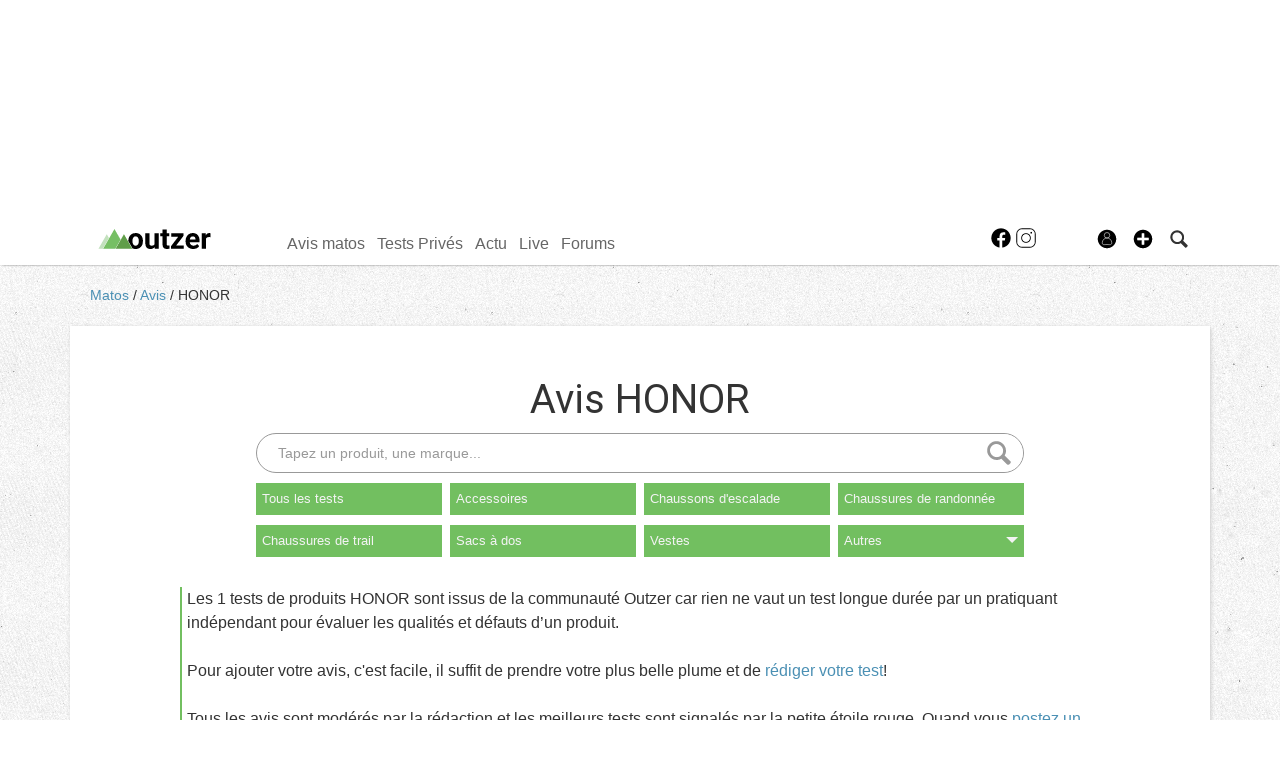

--- FILE ---
content_type: text/html; charset=UTF-8
request_url: https://www.outzer.fr/avis/?action=search&company=honor&sort=dd
body_size: 26256
content:
<!DOCTYPE html>
<html lang="fr"  prefix="og: http://ogp.me/ns#" class="">
                        <head>
                            <esi:include src="/api/?action=webviewStyles&version=0.1" />
                            <link rel="preconnect" href="//fonts.gstatic.com"  crossorigin />

                                    <link rel="preconnect" href="//fonts.googleapis.com"  crossorigin />

                                    <link rel="preload" href="https://fonts.gstatic.com/s/roboto/v47/KFO7CnqEu92Fr1ME7kSn66aGLdTylUAMa3yUBHMdazQ.woff2"  as="font" crossorigin="anonymous" />

                                    <link rel="preload" href="https://fonts.googleapis.com/css?family=Roboto%3A400%2C500%2C700%2C900%2C300%2C100&display=swap"  as="style" crossorigin="anonymous" />

                                    <link rel="stylesheet" href="https://s.outzer.fr/c/min/default-rwd-5b0d07ee8.css"  type="text/css" media="screen" title="" />

                                    <link rel="stylesheet" href="https://s.outzer.fr/c/min/connected-user-b80aa5bb4.css"  type="text/css" media="screen" title="" />

                                    <link rel="stylesheet" href="https://s.outzer.fr/c/min/guidematos-rwd-2538c8582.css"  type="text/css" media="screen" title="" />

                                    <link rel="stylesheet" href="https://fonts.googleapis.com/css?family=Roboto%3A400%2C500%2C700%2C900%2C300%2C100&display=swap"  crossorigin="anonymous" />

                                    <link rel="icon" href="/c/i/favicon.ico"  type="image/x-icon" />

                                    <meta charset="UTF-8" />
            <title>Avis  HONOR</title>
            <meta name="description" content="Les 1 tests de produits HONOR sont issus de la communaut&eacute; Outzer car rien ne vaut un test longue dur&eacute;e par un pratiquant ind&eacute;pendant pour &eacute;valuer les qualit&eacute;s et d&eacute;fauts d&rsquo;un produit." />
            <meta name="viewport" content="width=device-width, initial-scale=1" />    <meta property="fb:app_id" content="204050636654332" />
    <meta property="og:title" content="Avis  HONOR" />
    <meta property="og:description" content="D&eacute;couvrez l&#039;avis des consommateurs sur les  HONOR avec les avis complets, photos et sp&eacute;cifications." />
    <meta property="og:url" content="https://www.outzer.fr/avis/{family_url}/honor/" />
    <meta name="robots" content="max-snippet:-1, max-image-preview:large, max-video-preview:-1" />
                <script type="text/javascript" src="https://97m.fr/j/min/modernizr-5e1d5c2ae.js"></script>
                <script>(function(w,d,s,l,i){w[l]=w[l]||[];w[l].push({'gtm.start':
        new Date().getTime(),event:'gtm.js'});var f=d.getElementsByTagName(s)[0],
    j=d.createElement(s),dl=l!='dataLayer'?'&l='+l:'';j.async=true;j.src=
    'https://www.googletagmanager.com/gtm.js?id='+i+dl;f.parentNode.insertBefore(j,f);
})(window,document,'script','dataLayer','GTM-P6ZLBNH');</script>
                    

        </head>
        <body class="responsive tests fr scroll-detect" >
            <noscript><iframe src="https://www.googletagmanager.com/ns.html?id=GTM-P6ZLBNH" height="0" width="0" style="display:none;visibility:hidden"></iframe></noscript>
            <div id="top"></div>
            <a href="#top" class="arrow-navigation to-top" aria-label="Aller en haut de la page">
                <b class="arrow"></b>
            </a>
            <a href="#corporate_footer" class="arrow-navigation to-bottom" aria-label="Aller en bas de la page">
                <b class="arrow"></b>
            </a>
                    <div class="container-header social-media guest webview-hidden">
            <div class="pub pub_banner_h  hidden-phone" data-zone="461"><ins data-revive-id="e170c58adbfa93764e2dfc8aed0c82d0" data-revive-zoneid="461"><div class="placeholder"><div></div></div></ins><script async src="//ads.1997media.com/delivery/asyncjs2.php"></script></div><div class="pub pub_mobile_h  visible-phone" data-zone="521"><ins data-revive-id="e170c58adbfa93764e2dfc8aed0c82d0" data-revive-zoneid="521"><div class="placeholder"><div></div></div></ins><script async src="//ads.1997media.com/delivery/asyncjs2.php"></script></div>            <div class="header header-main">

                <div class="header-logo">
                    <a class="brand" href="/">
                        <svg xmlns="http://www.w3.org/2000/svg" xmlns:xlink="http://www.w3.org/1999/xlink" class="" enable-background="new 0 0 1837.059 327.444" height="327.444px" version="1.0" viewBox="0 0 1837.059 327.444" width="1837.059px" x="0px" y="0px" xml:space="preserve">
<g>
	<path class="logo-text" d="M920.954,297.177c-16.609,20.179-39.58,30.268-68.914,30.268c-27.005,0-47.608-7.76-61.81-23.281   c-14.202-15.52-21.458-38.257-21.769-68.213V70.887h67.283v162.925c0,26.26,11.949,39.386,35.853,39.386   c22.816,0,38.489-7.922,47.027-23.773V70.887h67.516v251.9h-63.326L920.954,297.177z"></path>
	<path class="logo-text" d="M1117.444,8.959v61.928h43.068v49.356h-43.068V245.96c0,9.312,1.782,15.986,5.355,20.021   c3.566,4.039,10.396,6.053,20.487,6.053c7.448,0,14.045-0.543,19.787-1.631v50.988c-13.193,4.032-26.773,6.053-40.739,6.053   c-47.186,0-71.24-23.825-72.173-71.476V120.243h-36.783V70.887h36.783V8.959H1117.444z"></path>
	<path class="logo-text" d="M1275.289,268.543h123.154v54.244h-209.062v-40.976l118.5-156.681h-115.008V70.887h201.845v39.64L1275.289,268.543z"></path>
	<path class="logo-text" d="M1552.798,327.444c-36.939,0-67.014-11.33-90.214-33.992c-23.206-22.659-34.805-52.848-34.805-90.561v-6.521   c0-25.296,4.888-47.919,14.667-67.863c9.777-19.941,23.629-35.306,41.556-46.098c17.927-10.783,38.374-16.177,61.345-16.177   c34.457,0,61.58,10.864,81.367,32.593c19.79,21.729,29.685,52.537,29.685,92.425v27.471h-160.405   c2.172,16.451,8.729,29.645,19.672,39.576c10.943,9.934,24.795,14.899,41.555,14.899c25.918,0,46.173-9.388,60.765-28.168   l33.059,37.015c-10.091,14.284-23.746,25.417-40.975,33.409S1573.751,327.444,1552.798,327.444z M1545.115,120.476   c-13.351,0-24.176,4.521-32.476,13.564c-8.306,9.043-13.619,21.983-15.948,38.815h93.588v-5.379   c-0.312-14.963-4.347-26.54-12.105-34.726C1570.411,124.568,1559.392,120.476,1545.115,120.476z"></path>
	<path class="logo-text" d="M1836.126,133.978c-9.158-1.238-17.227-1.861-24.213-1.861c-25.455,0-42.137,8.614-50.054,25.84v164.831h-67.28v-251.9   h63.557l1.863,30.032c13.501-23.125,32.203-34.687,56.107-34.687c7.448,0,14.434,1.009,20.952,3.026L1836.126,133.978z"></path>
</g>
<g>
	<polygon class="logo-mountain-1" fill="#C3E1BE" points="172.979,147.373 137.224,85.01 0,324.399 71.469,324.451  "></polygon>
	<polygon class="logo-mountain-2" fill="#76BF64" points="362.209,173.216 262.916,0 77,324.324 275.499,324.479  "></polygon>
	<polygon class="logo-mountain-3" fill="#609E49" points="280.96,324.3 555.464,324.3 418.232,85.05  "></polygon>
	<path d="M728.187,182.171c-2.486-35.698-14.477-63.942-35.97-84.744c-21.499-20.796-49.239-31.195-83.23-31.195   c-23.9,0-44.896,5.352-62.973,16.062c-18.083,10.71-32.054,25.843-41.677,45.397c-9.623,19.557-14.55,41.83-14.55,66.818v3.026   c0,0.094,0,0.188,0,0.28l69.044,120.234c14.873,6.243,31.755,9.394,50.561,9.394c36.32,0,65.296-11.677,86.868-35.04   c21.572-23.356,32.379-54.361,32.379-93.008L728.187,182.171z M647.633,254.429c-9.158,12.514-21.883,18.769-38.182,18.769   c-16.76,0-29.645-6.33-38.646-19.001c-9.001-12.668-13.501-30.972-13.501-54.912c0-26.888,4.5-46.747,13.501-59.574   c9.001-12.822,21.729-19.234,38.181-19.234c16.606,0,29.488,6.452,38.646,19.352c9.158,12.903,13.736,31.092,13.736,54.561   C661.369,221.905,656.791,241.915,647.633,254.429z"></path>
</g>
</svg>                    </a>
                </div>
                <div class="header-social-user">
                                <nav class="header-navigation-bar header-navigation-social">
                            <a rel="noopener" target="_blank" href="https://www.facebook.com/outzer.fr" title="Outzer sur facebook" class="social facebook">
                   <svg xmlns="http://www.w3.org/2000/svg" class="" height="100px" viewBox="0 0 50 50" width="100px">    <path d="M25,3C12.85,3,3,12.85,3,25c0,11.03,8.125,20.137,18.712,21.728V30.831h-5.443v-5.783h5.443v-3.848 c0-6.371,3.104-9.168,8.399-9.168c2.536,0,3.877,0.188,4.512,0.274v5.048h-3.612c-2.248,0-3.033,2.131-3.033,4.533v3.161h6.588 l-0.894,5.783h-5.694v15.944C38.716,45.318,47,36.137,47,25C47,12.85,37.15,3,25,3z"></path></svg>                </a>

                                <a rel="noopener" target="_blank" href="https://www.instagram.com/outzer/" title="Outzer sur instagram" class="social instagram">
                   <svg xmlns="http://www.w3.org/2000/svg" class="" height="100px" viewBox="0 0 50 50" width="100px"><path d="M 16 3 C 8.8324839 3 3 8.8324839 3 16 L 3 34 C 3 41.167516 8.8324839 47 16 47 L 34 47 C 41.167516 47 47 41.167516 47 34 L 47 16 C 47 8.8324839 41.167516 3 34 3 L 16 3 z M 16 5 L 34 5 C 40.086484 5 45 9.9135161 45 16 L 45 34 C 45 40.086484 40.086484 45 34 45 L 16 45 C 9.9135161 45 5 40.086484 5 34 L 5 16 C 5 9.9135161 9.9135161 5 16 5 z M 37 11 A 2 2 0 0 0 35 13 A 2 2 0 0 0 37 15 A 2 2 0 0 0 39 13 A 2 2 0 0 0 37 11 z M 25 14 C 18.936712 14 14 18.936712 14 25 C 14 31.063288 18.936712 36 25 36 C 31.063288 36 36 31.063288 36 25 C 36 18.936712 31.063288 14 25 14 z M 25 16 C 29.982407 16 34 20.017593 34 25 C 34 29.982407 29.982407 34 25 34 C 20.017593 34 16 29.982407 16 25 C 16 20.017593 20.017593 16 25 16 z"></path></svg>                </a>

                            </nav>
                        <nav class="header-navigation-bar header-navigation-user header-navigation-search">
                <ul class="nav navigation navigation-top header-navigation">
                    <li class="navigation-top-item">
                        <a href="/tests/index.php?action=search" class="search-icon navigation-top-link js-toggle-search">
                            <svg xmlns="http://www.w3.org/2000/svg" class="" enable-background="new 0 0 20 20" version="1.1" viewBox="0 0 20 20" x="0px" y="0px" xml:space="preserve">
<path d="M17.545,15.467l-3.779-3.779c0.57-0.935,0.898-2.035,0.898-3.21c0-3.417-2.961-6.377-6.378-6.377  C4.869,2.1,2.1,4.87,2.1,8.287c0,3.416,2.961,6.377,6.377,6.377c1.137,0,2.2-0.309,3.115-0.844l3.799,3.801  c0.372,0.371,0.975,0.371,1.346,0l0.943-0.943C18.051,16.307,17.916,15.838,17.545,15.467z M4.004,8.287  c0-2.366,1.917-4.283,4.282-4.283c2.366,0,4.474,2.107,4.474,4.474c0,2.365-1.918,4.283-4.283,4.283  C6.111,12.76,4.004,10.652,4.004,8.287z"></path>
</svg>                        </a>
                    </li>
                </ul>

            </nav>


                    <nav class="header-navigation-bar header-navigation-user pull-right">
            <ul class="nav navigation navigation-top header-navigation">
                <li class="navigation-top-item">
                    <a class="navigation-top-link nav-top-link-upload"
                       href="#actionModal"
                       title="Participez"
                       role="button"
                       data-toggle="modal"
                       data-remote="/?action=contentCreationLinks"

                    >
                        <svg xmlns="http://www.w3.org/2000/svg" xmlns:xlink="http://www.w3.org/1999/xlink" class="" style="enable-background:new 0 0 20 20;" version="1.1" viewBox="0 0 20 20" x="0px" y="0px" xml:space="preserve">
<style type="text/css">
	.st0{fill:#FFFFFF;stroke:#FFFFFF;stroke-width:0.5;stroke-miterlimit:10;}
</style>
<path d="M10,1.6c-4.6,0-8.4,3.8-8.4,8.4s3.8,8.4,8.4,8.4s8.4-3.8,8.4-8.4S14.6,1.6,10,1.6z"></path>
<polygon class="st0" points="15,11 11,11 11,15 9,15 9,11 5,11 5,9 9,9 9,5 11,5 11,9 15,9 "></polygon>
</svg>                    </a>
                </li>
            </ul>
        </nav>
        <div id="actionModal" class="modal hide fade" tabindex="-1" role="dialog"
             aria-labelledby="actionModalLabel" aria-hidden="true">
            <div class="modal-header">
                <button type="button" class="close" data-dismiss="modal"
                        aria-hidden="true">×
                </button>
                <h3 id="actionModalLabel">Participez</h3>
            </div>
            <div class="modal-body">

            </div>
        </div>
                <script type="text/javascript">var session_info = {"connected":"not-connected","username":"","xss-key":"2W86Z6zrfI6qZ4O1fo2C4WVafIT8E2db"};</script>
                    <nav class="header-navigation-bar header-navigation-user js-user-navigation">
                                    <ul class="nav navigation navigation-top navigation-top-user header-navigation js-not-connected">
                                                <li class="navigation-top-item" id="user-nav">
                            <a href="/connect/" class="navigation-top-link login_link">
                                <svg data-src="/i/entypo/circle-with-user.svg" class="login"></svg>
                            </a>
                        </li>
                    </ul>
                                </nav>

                            <!-- notifiations -->
                    <nav class="header-navigation-bar header-navigation-notification">
                    
                <ul class="navigation navigation-top header-navigation navigation-top-notification js-user-connected">
                    <li class="navigation-top-item js-delay-for-close right-align" id="notifications">
                        <a href="/utils/notifications.php" class="notifications navigation-top-link"
                           title="Notifications">
                            <svg xmlns="http://www.w3.org/2000/svg" xmlns:xlink="http://www.w3.org/1999/xlink" class="" enable-background="new 0 0 20 20" version="1.1" viewBox="0 0 20 20" x="0px" y="0px" xml:space="preserve">
<path d="M14.65,8.512c-2.28-4.907-3.466-6.771-7.191-6.693C6.132,1.846,6.45,0.857,5.438,1.232C4.428,1.607,5.295,2.156,4.261,3.005  c-2.902,2.383-2.635,4.587-1.289,9.84c0.567,2.213-1.367,2.321-0.602,4.465c0.559,1.564,4.679,2.219,9.025,0.607  c4.347-1.613,7.086-4.814,6.527-6.378C17.157,9.394,15.611,10.578,14.65,8.512z M10.924,16.595c-3.882,1.44-7.072,0.594-7.207,0.217  c-0.232-0.65,1.253-2.816,5.691-4.463c4.438-1.647,6.915-1.036,7.174-0.311C16.735,12.467,14.807,15.154,10.924,16.595z   M9.676,13.101c-2.029,0.753-3.439,1.614-4.353,2.389c0.643,0.584,1.847,0.726,3.046,0.281c1.527-0.565,2.466-1.866,2.095-2.904  c-0.005-0.013-0.011-0.023-0.016-0.036C10.197,12.913,9.94,13.002,9.676,13.101z"></path>
</svg>                            <span class="badge badge-notifications js-notification-counter"></span>
                        </a>
                        <div
                            class="navigation navigation-sub header-navigation-notification-list">
                            <div class="navigation-sub-block notifications-title">
                                <div class="pull-right notifications-links"><a
                                        href="/utils/notifications.php?action=markAllAsRead"
                                        class="js-mark-notifications-as-read">
                                        Marquer comme lu</a> -
                                    <a href="/utils/notifications.php">Paramètres</a>
                                </div>
                                <div class="navigation-top-link">Notifications</div>
                            </div>
                            <ul class="navigation notification-list-container js-notifications-list-container">
                            </ul>
                            <div class="navigation-sub-block">
                                <a href="/utils/notifications.php"
                                   class="see-more-link">Voir tout</a>
                            </div>
                        </div>
                    </li>
                </ul>

                                    </nav> <!-- /header-navigation-notification -->
                                    </div>
                <nav class="header-navigation-bar header-navigation-main">
                    <ul class="nav navigation navigation-top header-navigation">
                                    <li class="navigation-top-item active"
                id="avis-matos">
                <a href="/avis/" class="navigation-top-link matos"
                   title="Tests de matériel de trail, rando, ...">Avis matos</a>
                                    <ul class="navigation navigation-sub">
                                                    <li class="navigation-sub-item">
                                <a href="/avis/" class="navigation-sub-link "
                                   id="les-avis-matos"
                                   >Les avis matos</a>
                                                                    <ul class="navigation navigation-sub-sub">
                                                                                    <li class="navigation-sub-sub-item">
                                                <a href="/avis/_trail/"
                                                   class="navigation-sub-sub-link "
                                                   title=" ">Tests Trail</a>
                                            </li>
                                                                                        <li class="navigation-sub-sub-item">
                                                <a href="/avis/_randonnee/"
                                                   class="navigation-sub-sub-link "
                                                   title=" ">Tests Randonn&eacute;e</a>
                                            </li>
                                                                                        <li class="navigation-sub-sub-item">
                                                <a href="/avis/_escalade-3/"
                                                   class="navigation-sub-sub-link "
                                                   title=" ">Tests Escalade</a>
                                            </li>
                                                                                        <li class="navigation-sub-sub-item">
                                                <a href="/avis/_bivouac/"
                                                   class="navigation-sub-sub-link "
                                                   title=" ">Tests Bivouac</a>
                                            </li>
                                                                                        <li class="navigation-sub-sub-item">
                                                <a href="/avis/_alpinisme/"
                                                   class="navigation-sub-sub-link "
                                                   title=" ">Tests Alpinisme</a>
                                            </li>
                                                                                        <li class="navigation-sub-sub-item">
                                                <a href="/avis/_outdoor/"
                                                   class="navigation-sub-sub-link "
                                                   title=" ">Tests Outdoor</a>
                                            </li>
                                                                                        <li class="navigation-sub-sub-item">
                                                <a href="/avis/_velo/"
                                                   class="navigation-sub-sub-link "
                                                   title=" ">Tests V&eacute;lo</a>
                                            </li>
                                                                                </ul>
                                                                </li>
                                                        <li class="navigation-sub-item">
                                <a href="/tests-prives/" class="navigation-sub-link "
                                   id="tests-privs"
                                   >Tests Privés</a>
                                                                    <ul class="navigation navigation-sub-sub">
                                                                            </ul>
                                                                </li>
                                                </ul>
                                    </li>            <li class="navigation-top-item "
                id="tests-privs">
                <a href="/tests-prives/" class="navigation-top-link "
                   title="Gagnez du matos">Tests Privés</a>
                                    <ul class="navigation navigation-sub">
                                                    <li class="navigation-sub-item">
                                <a href="/tests-prives/" class="navigation-sub-link "
                                   id="les-tests-privs"
                                   >Les Tests Privés</a>
                                                                    <ul class="navigation navigation-sub-sub">
                                                                            </ul>
                                                                </li>
                                                        <li class="navigation-sub-item">
                                <a href="/avis/?action=search&testsprives=1" class="navigation-sub-link "
                                   id="verdict-des-testeurs"
                                   >Verdict des testeurs</a>
                                                                    <ul class="navigation navigation-sub-sub">
                                                                            </ul>
                                                                </li>
                                                </ul>
                                    </li>            <li class="navigation-top-item "
                id="actu">
                <a href="/news/" class="navigation-top-link "
                   title="">Actu</a>
                                </li>            <li class="navigation-top-item  right-align"
                id="live">
                <a href="/live/" class="navigation-top-link news"
                   title="Outzer LIVE">Live</a>
                                </li>            <li class="navigation-top-item  right-align"
                id="forums">
                <a href="/forums/" class="navigation-top-link forums"
                   title="Forums outdoor">Forums</a>
                                    <ul class="navigation navigation-sub">
                                                    <li class="navigation-sub-item">
                                <a href="/forums/" class="navigation-sub-link forums"
                                   id="forums"
                                   >Forums</a>
                                                                    <ul class="navigation navigation-sub-sub">
                                                                            </ul>
                                                                </li>
                                                        <li class="navigation-sub-item">
                                <a href="/profils/" class="navigation-sub-link community"
                                   id="membres"
                                   >Membres</a>
                                                                    <ul class="navigation navigation-sub-sub">
                                                                            </ul>
                                                                </li>
                                                </ul>
                                    </li>                        <li class="clearfix" style="clear:both;float:none;"></li>
                    </ul>
                </nav>
                                <div class="header-search-box search-box js-ajax-search">
                <form action="/tests/index.php?action=search" method="get" class="search-form" data-more-results="voir plus de r&eacute;sultats" data-no-results="Aucun r&eacute;sultat de recherche">
                    <input type="hidden" name="per_page" value="5" />
                                        <input type="hidden" name="action" value="search" />
                                            <input class="search-q" type="text" placeholder="..." name="q" autocomplete="off" />
                    <button type="submit"> <svg xmlns="http://www.w3.org/2000/svg" class="" enable-background="new 0 0 20 20" version="1.1" viewBox="0 0 20 20" x="0px" y="0px" xml:space="preserve">
<path d="M17.545,15.467l-3.779-3.779c0.57-0.935,0.898-2.035,0.898-3.21c0-3.417-2.961-6.377-6.378-6.377  C4.869,2.1,2.1,4.87,2.1,8.287c0,3.416,2.961,6.377,6.377,6.377c1.137,0,2.2-0.309,3.115-0.844l3.799,3.801  c0.372,0.371,0.975,0.371,1.346,0l0.943-0.943C18.051,16.307,17.916,15.838,17.545,15.467z M4.004,8.287  c0-2.366,1.917-4.283,4.282-4.283c2.366,0,4.474,2.107,4.474,4.474c0,2.365-1.918,4.283-4.283,4.283  C6.111,12.76,4.004,10.652,4.004,8.287z"></path>
</svg></button>
                </form>
                <div class="search-results">
                    <img src="/i/loading-mac.gif" class="loading" />
                    <div class="js-search-results"></div>
                    <div class="clearfix"></div>
                </div>
            </div>
            </div>

        </div>
                        <div class="container-semifluid container-breadcrumbs">
                    <ul class="breadcrumbs">
                                                    <li class="">
                                                                    <a href="/matos/" title="Matos">
                                        Matos                                    </a>
                                                                </li>
                                                        <li class="">
                                                                    <a href="/avis/" title="avis">
                                        Avis                                    </a>
                                                                </li>
                                                        <li class="active">
                                                                    <a href="/avis/?action=search&company=honor" title="HONOR">
                                        HONOR                                    </a>
                                                                </li>
                                                </ul>
                </div>
                <script type="application/ld+json">
                    {"@context":"https:\/\/schema.org","@type":"BreadcrumbList","itemListElement":[{"@type":"ListItem","position":1,"name":"Matos","item":"https:\/\/www.outzer.fr\/matos\/"},{"@type":"ListItem","position":2,"name":"avis","item":"https:\/\/www.outzer.fr\/avis\/"},{"@type":"ListItem","position":3,"name":"HONOR","item":"https:\/\/www.outzer.fr\/avis\/?action=search&company=honor"}]}                </script>
                        <div class="js-feedback-container page-alert">
        </div>
                        <div class="container-semifluid container-after-header">
            <div class="page_title page-title-with-intro">
            <h1 class="before-subnav center-page-title">
            Avis  HONOR        </h1>

                        <form action="/tests/index.php" method="get" class="search-form">
                <input type="hidden" name="action" value="productSearch">
                    <input type="text" name="q" value=""
                           placeholder="Tapez un produit, une marque..." class="search-q"/>
                    <button>
                        <svg xmlns="http://www.w3.org/2000/svg" class="" enable-background="new 0 0 20 20" version="1.1" viewBox="0 0 20 20" x="0px" y="0px" xml:space="preserve">
<path d="M17.545,15.467l-3.779-3.779c0.57-0.935,0.898-2.035,0.898-3.21c0-3.417-2.961-6.377-6.378-6.377  C4.869,2.1,2.1,4.87,2.1,8.287c0,3.416,2.961,6.377,6.377,6.377c1.137,0,2.2-0.309,3.115-0.844l3.799,3.801  c0.372,0.371,0.975,0.371,1.346,0l0.943-0.943C18.051,16.307,17.916,15.838,17.545,15.467z M4.004,8.287  c0-2.366,1.917-4.283,4.282-4.283c2.366,0,4.474,2.107,4.474,4.474c0,2.365-1.918,4.283-4.283,4.283  C6.111,12.76,4.004,10.652,4.004,8.287z"></path>
</svg>                    </button>
            </form>
                            <div id="pagesubnav" class="pagesubnav-center pagesubnav-margins size-8">
                        <ul class="navigation navigation-top">
                            <li class="navigation-top-item  " id="navigation-top-Tous les tests">
                                    <a
                                        href="/avis/?action=search"
                                                                                title="Tous les tests"
                                        class="navigation-top-link  "
                                    >
                                        Tous les tests                                    </a>
                                                                    </li><li class="navigation-top-item  " id="navigation-top-accessoires">
                                    <a
                                        href="/avis/accessoires/honor/?sort=dd"
                                                                                title="accessoires"
                                        class="navigation-top-link  "
                                    >
                                        Accessoires                                    </a>
                                                                    </li><li class="navigation-top-item  " id="navigation-top-chausson-d-escalade">
                                    <a
                                        href="/avis/chausson-d-escalade/honor/?sort=dd"
                                                                                title="chaussons d&#039;escalade"
                                        class="navigation-top-link  "
                                    >
                                        Chaussons d&#039;escalade                                    </a>
                                                                    </li><li class="navigation-top-item  " id="navigation-top-chaussures-randonnee">
                                    <a
                                        href="/avis/chaussures-randonnee/honor/?sort=dd"
                                                                                title="chaussures de randonn&eacute;e"
                                        class="navigation-top-link  "
                                    >
                                        Chaussures de randonn&eacute;e                                    </a>
                                                                    </li><li class="navigation-top-item  right-align " id="navigation-top-chaussures-trail">
                                    <a
                                        href="/avis/chaussures-trail/honor/?sort=dd"
                                                                                title="chaussures de trail"
                                        class="navigation-top-link  "
                                    >
                                        Chaussures de trail                                    </a>
                                                                    </li><li class="navigation-top-item  right-align " id="navigation-top-sac-a-dos">
                                    <a
                                        href="/avis/sac-a-dos/honor/?sort=dd"
                                                                                title="sacs &agrave; dos"
                                        class="navigation-top-link  "
                                    >
                                        Sacs &agrave; dos                                    </a>
                                                                    </li><li class="navigation-top-item  right-align " id="navigation-top-vestes">
                                    <a
                                        href="/avis/vestes/honor/?sort=dd"
                                                                                title="vestes"
                                        class="navigation-top-link  "
                                    >
                                        Vestes                                    </a>
                                                                    </li><li class="navigation-top-item  has-children right-align " id="navigation-top-others">
                                    <a
                                        href="/avis/?action=search&company=honor&sort=dd"
                                                                                title="Autres"
                                        class="navigation-top-link  "
                                    >
                                        Autres                                            <b class="caret"></b>
                                                                                </a>
                                                                            <div class="navigation navigation-sub navigation-sub-others">
                                                                                        <div class="navigation-sub-title">
                                                <a href="/avis/?action=search&company=honor&sort=dd" title="Autres">
                                                    Autres                                                </a>
                                            </div>
                                            <ul class="navigation nav-sub-list">
                                                                                                    <li class="navigation-sub-item " >
                                                                                                                    <a href="/avis/app/honor/?sort=dd" class="navigation-sub-link ">Apps</a>
                                                                                                                    </li>
                                                                                                        <li class="navigation-sub-item " >
                                                                                                                    <a href="/avis/baudrier/honor/?sort=dd" class="navigation-sub-link ">Baudriers</a>
                                                                                                                    </li>
                                                                                                        <li class="navigation-sub-item " >
                                                                                                                    <a href="/avis/baton/honor/?sort=dd" class="navigation-sub-link ">B&acirc;tons</a>
                                                                                                                    </li>
                                                                                                        <li class="navigation-sub-item " >
                                                                                                                    <a href="/avis/casque/honor/?sort=dd" class="navigation-sub-link ">Casques</a>
                                                                                                                    </li>
                                                                                                        <li class="navigation-sub-item " >
                                                                                                                    <a href="/avis/chaussette/honor/?sort=dd" class="navigation-sub-link ">Chaussettes</a>
                                                                                                                    </li>
                                                                                                        <li class="navigation-sub-item " >
                                                                                                                    <a href="/avis/chaussures-alpinisme/honor/?sort=dd" class="navigation-sub-link ">Chaussures d&#039;alpinisme</a>
                                                                                                                    </li>
                                                                                                        <li class="navigation-sub-item " >
                                                                                                                    <a href="/avis/chaussure-de-canyoning/honor/?sort=dd" class="navigation-sub-link ">Chaussures de canyoning</a>
                                                                                                                    </li>
                                                                                                        <li class="navigation-sub-item " >
                                                                                                                    <a href="/avis/chaussure/honor/?sort=dd" class="navigation-sub-link ">Chaussures de v&eacute;lo</a>
                                                                                                                    </li>
                                                                                                        <li class="navigation-sub-item " >
                                                                                                                    <a href="/avis/combinaison-canyoning/honor/?sort=dd" class="navigation-sub-link ">Combinaisons de canyoning</a>
                                                                                                                    </li>
                                                                                                        <li class="navigation-sub-item " >
                                                                                                                    <a href="/avis/corde/honor/?sort=dd" class="navigation-sub-link ">Cordes</a>
                                                                                                                    </li>
                                                                                                        <li class="navigation-sub-item " >
                                                                                                                    <a href="/avis/crampon/honor/?sort=dd" class="navigation-sub-link ">Crampons</a>
                                                                                                                    </li>
                                                                                                        <li class="navigation-sub-item " >
                                                                                                                    <a href="/avis/gant/honor/?sort=dd" class="navigation-sub-link ">Gants</a>
                                                                                                                    </li>
                                                                                                        <li class="navigation-sub-item " >
                                                                                                                    <a href="/avis/gourde/honor/?sort=dd" class="navigation-sub-link ">Gourdes</a>
                                                                                                                    </li>
                                                                                                        <li class="navigation-sub-item " >
                                                                                                                    <a href="/avis/gps/honor/?sort=dd" class="navigation-sub-link ">GPS</a>
                                                                                                                    </li>
                                                                                                        <li class="navigation-sub-item " >
                                                                                                                    <a href="/avis/guetre/honor/?sort=dd" class="navigation-sub-link ">Gu&ecirc;tres</a>
                                                                                                                    </li>
                                                                                                        <li class="navigation-sub-item " >
                                                                                                                    <a href="/avis/hamac/honor/?sort=dd" class="navigation-sub-link ">Hamacs</a>
                                                                                                                    </li>
                                                                                                        <li class="navigation-sub-item " >
                                                                                                                    <a href="/avis/hydratation/honor/?sort=dd" class="navigation-sub-link ">Hydratation</a>
                                                                                                                    </li>
                                                                                                        <li class="navigation-sub-item " >
                                                                                                                    <a href="/avis/jumelles/honor/?sort=dd" class="navigation-sub-link ">Jumelles</a>
                                                                                                                    </li>
                                                                                                        <li class="navigation-sub-item " >
                                                                                                                    <a href="/avis/lampe/honor/?sort=dd" class="navigation-sub-link ">Lampes</a>
                                                                                                                    </li>
                                                                                                        <li class="navigation-sub-item " >
                                                                                                                    <a href="/avis/lampe-frontale/honor/?sort=dd" class="navigation-sub-link ">Lampes frontales</a>
                                                                                                                    </li>
                                                                                                        <li class="navigation-sub-item " >
                                                                                                                    <a href="/avis/livre/honor/?sort=dd" class="navigation-sub-link ">Livres</a>
                                                                                                                    </li>
                                                                                                </ul>
                                            <ul class="navigation nav-sub-list">
                                                                                                    <li class="navigation-sub-item " >
                                                                                                                    <a href="/avis/longe-de-via-ferrata/honor/?sort=dd" class="navigation-sub-link ">Longes de via ferrata</a>
                                                                                                                    </li>
                                                                                                        <li class="navigation-sub-item " >
                                                                                                                    <a href="/avis/lunette/honor/?sort=dd" class="navigation-sub-link ">Lunettes</a>
                                                                                                                    </li>
                                                                                                        <li class="navigation-sub-item " >
                                                                                                                    <a href="/avis/matelas/honor/?sort=dd" class="navigation-sub-link ">Matelas</a>
                                                                                                                    </li>
                                                                                                        <li class="navigation-sub-item " >
                                                                                                                    <a href="/avis/montre-outdoor/honor/?sort=dd" class="navigation-sub-link ">Montres outdoor</a>
                                                                                                                    </li>
                                                                                                        <li class="navigation-sub-item " >
                                                                                                                    <a href="/avis/nutrition/honor/?sort=dd" class="navigation-sub-link ">Nutrition</a>
                                                                                                                    </li>
                                                                                                        <li class="navigation-sub-item " >
                                                                                                                    <a href="/avis/pantalons/honor/?sort=dd" class="navigation-sub-link ">Pantalons</a>
                                                                                                                    </li>
                                                                                                        <li class="navigation-sub-item " >
                                                                                                                    <a href="/avis/piolet/honor/?sort=dd" class="navigation-sub-link ">Piolets</a>
                                                                                                                    </li>
                                                                                                        <li class="navigation-sub-item " >
                                                                                                                    <a href="/avis/popote/honor/?sort=dd" class="navigation-sub-link ">Popotes</a>
                                                                                                                    </li>
                                                                                                        <li class="navigation-sub-item " >
                                                                                                                    <a href="/avis/porte-bebe/honor/?sort=dd" class="navigation-sub-link ">Porte-b&eacute;b&eacute;s</a>
                                                                                                                    </li>
                                                                                                        <li class="navigation-sub-item " >
                                                                                                                    <a href="/avis/protections/honor/?sort=dd" class="navigation-sub-link ">Protections</a>
                                                                                                                    </li>
                                                                                                        <li class="navigation-sub-item " >
                                                                                                                    <a href="/avis/peripheriques/honor/?sort=dd" class="navigation-sub-link ">P&eacute;riph&eacute;riques</a>
                                                                                                                    </li>
                                                                                                        <li class="navigation-sub-item " >
                                                                                                                    <a href="/avis/rechaud/honor/?sort=dd" class="navigation-sub-link ">R&eacute;chauds</a>
                                                                                                                    </li>
                                                                                                        <li class="navigation-sub-item " >
                                                                                                                    <a href="/avis/sac-de-couchage/honor/?sort=dd" class="navigation-sub-link ">Sacs de couchage</a>
                                                                                                                    </li>
                                                                                                        <li class="navigation-sub-item " >
                                                                                                                    <a href="/avis/short/honor/?sort=dd" class="navigation-sub-link ">Shorts</a>
                                                                                                                    </li>
                                                                                                        <li class="navigation-sub-item " >
                                                                                                                    <a href="/avis/slackline/honor/?sort=dd" class="navigation-sub-link ">Slacklines</a>
                                                                                                                    </li>
                                                                                                        <li class="navigation-sub-item " >
                                                                                                                    <a href="/avis/tente/honor/?sort=dd" class="navigation-sub-link ">Tentes</a>
                                                                                                                    </li>
                                                                                                        <li class="navigation-sub-item " >
                                                                                                                    <a href="/avis/thermos/honor/?sort=dd" class="navigation-sub-link ">Thermos</a>
                                                                                                                    </li>
                                                                                                        <li class="navigation-sub-item " >
                                                                                                                    <a href="/avis/telephone/honor/?sort=dd" class="navigation-sub-link ">T&eacute;l&eacute;phones</a>
                                                                                                                    </li>
                                                                                                        <li class="navigation-sub-item " >
                                                                                                                    <a href="/avis/vtt/honor/?sort=dd" class="navigation-sub-link ">VTT</a>
                                                                                                                    </li>
                                                                                                        <li class="navigation-sub-item " >
                                                                                                                    <a href="/avis/vehicule/honor/?sort=dd" class="navigation-sub-link ">V&eacute;hicules</a>
                                                                                                                    </li>
                                                                                                        <li class="navigation-sub-item " >
                                                                                                                    <a href="/avis/vetement-technique/honor/?sort=dd" class="navigation-sub-link ">V&ecirc;tements techniques</a>
                                                                                                                    </li>
                                                                                                </ul>
                                        </div>
                                                                        </li>                        </ul>
                        <div class="clearfix"></div>
                                            </div>
                        <div class="intro">
        Les 1 tests de produits HONOR sont issus de la communauté Outzer car rien ne vaut un test longue durée par un pratiquant indépendant pour évaluer les qualités et défauts d’un produit.<br><br>Pour ajouter votre avis, c'est facile,  il suffit de prendre votre plus belle plume et de <a href="/avis/?action=addTest">rédiger votre test</a>!<br><br>
 Tous les avis sont modérés par la rédaction et les meilleurs tests sont signalés par la petite étoile rouge.

Quand vous <a href="/avis/?action=addTest">postez un avis</a> sur votre matos, <b>vous devenez éligible pour participer à nos <a href="/tests-prives/">Tests Privés</a> et recevoir du matériel de test</b> (et le garder) en provenance des plus grandes marques de l'outdoor.     </div>
</div>
            <div class="contextual-actions">
                <div class="cta-headline">
                    <div class="count">
                                                <h2>1 Test matos  HONOR.</h2>
                                                    <span class="cta">Postez le votre!</span>
                    </div>
                    <div class="info">Déposez votre test matos.  </div>
                </div><div class="actions">
                            <a href="/avis/?action=addTest&company_id=9121" class="call-to-action-button ">
            <svg xmlns="http://www.w3.org/2000/svg" xmlns:xlink="http://www.w3.org/1999/xlink" class="" enable-background="new 166.4 38.6 691 691" height="691px" version="1.1" viewBox="166.4 38.6 691 691" width="691px" x="0px" y="0px" xml:space="preserve">
<path d="M825.9,70.1c-42.3-42.3-79.9-29.8-79.9-29.8L414.2,371.8l-55.8,165.8l165.8-55.8l331.5-331.7  C855.7,150.1,868.2,112.4,825.9,70.1z M535.2,445.6l-18.1,18l-56.6,19.2c-4-9.2-9-18.3-19.1-28.4c-10.1-10.1-19.2-15.1-28.4-19.1  l19.2-56.6l18.1-18c0,0,29.8-3.4,59,25.8C538.6,415.8,535.2,445.6,535.2,445.6z M742.4,652.8H243.2V153.6h192L512,76.8H243.2  c-42.2,0-76.8,34.6-76.8,76.8v499.2c0,42.2,34.6,76.8,76.8,76.8h499.2c42.2,0,76.8-34.6,76.8-76.8V384l-76.8,76.8V652.8z"></path>
</svg>            <span>Rédiger un test</span>

        </a>
                        </div>
                <div class="clearfix"></div>
            </div>
                        </div>
                
            <div class="container-ad  visible-phone">
                <div class="pub pub_mobile_top  visible-phone" data-zone="624"><ins data-revive-id="e170c58adbfa93764e2dfc8aed0c82d0" data-revive-zoneid="624"><div class="placeholder"><div></div></div></ins><script async src="//ads.1997media.com/delivery/asyncjs2.php"></script></div>            </div>

                            <div class="container-semifluid ">
                    <div class="filters-page-navigator">
    <div class="filters">
            <div class="btn-group dropdown navigation-item-dropdown dropdown-menu- ">
                    <a class="btn btn-primary" href="/avis/?action=search&company=honor">
                Date (inversé) <i class="icon-remove icon-white"></i>
            </a>
                    <a class="btn dropdown-toggle btn-primary" data-toggle="dropdown" href="#">
                        &nbsp;<span class="caret"></span>
        </a>
        <ul class="dropdown-menu ">
                        <li class="subitem">
                    <a href="/avis/?action=search&company=honor&sort=dd">Date (inversé)</a>
                </li>
                            <li class="subitem">
                    <a href="/avis/?action=search&company=honor&sort=da">Date</a>
                </li>
                            <li class="item-last subitem">
                    <a href="/avis/?action=search&company=honor&sort=rd">Note</a>
                </li>
                    </ul>
    </div>
                <a href="/avis/?action=search&company=honor&selected=1&sort=dd" class="btn ">
                <i class="icon-star"></i>                </a>
    <div class="btn-group dropdown navigation-item-dropdown dropdown-menu- pull-right">
                    <a class="btn btn-primary" href="/avis/?action=search&sort=dd">
                HONOR <i class="icon-remove icon-white"></i>
            </a>
                    <a class="btn dropdown-toggle btn-primary" data-toggle="dropdown" href="#">
                        &nbsp;<span class="caret"></span>
        </a>
        <ul class="dropdown-menu pull-right">
                        <li class="subitem">
                    <a href="/avis/?action=search&company=2keep-fit&sort=dd">2keep fit</a>
                </li>
                            <li class="subitem">
                    <a href="/avis/?action=search&company=3-ful&sort=dd">3 FUL</a>
                </li>
                            <li class="subitem">
                    <a href="/avis/?action=search&company=4endurance&sort=dd">4endurance</a>
                </li>
                            <li class="subitem">
                    <a href="/avis/?action=search&company=4frnt&sort=dd">4frnt</a>
                </li>
                            <li class="subitem">
                    <a href="/avis/?action=search&company=4ultra&sort=dd">4ultra</a>
                </li>
                            <li class="subitem">
                    <a href="/avis/?action=search&company=5-10&sort=dd">5.10</a>
                </li>
                            <li class="subitem">
                    <a href="/avis/?action=search&company=5-11&sort=dd">5.11</a>
                </li>
                            <li class="subitem">
                    <a href="/avis/?action=search&company=7-idp&sort=dd">7 IDP</a>
                </li>
                            <li class="subitem">
                    <a href="/avis/?action=search&company=8b&sort=dd">8b+</a>
                </li>
                            <li class="subitem">
                    <a href="/avis/?action=search&company=8bplus&sort=dd">8bplus</a>
                </li>
                            <li class="subitem">
                    <a href="/avis/?action=search&company=8c&sort=dd">8C+</a>
                </li>
                            <li class="subitem">
                    <a href="/avis/?action=search&company=66-north-1&sort=dd">66° North</a>
                </li>
                            <li class="subitem">
                    <a href="/avis/?action=search&company=100&sort=dd">100%</a>
                </li>
                            <li class="subitem">
                    <a href="/avis/?action=search&company=360&sort=dd">360°</a>
                </li>
                            <li class="subitem">
                    <a href="/avis/?action=search&company=361-1&sort=dd">361</a>
                </li>
                            <li class="subitem">
                    <a href="/avis/?action=search&company=361-degrees&sort=dd">361 Degrees</a>
                </li>
                            <li class="subitem">
                    <a href="/avis/?action=search&company=361&sort=dd">361°</a>
                </li>
                            <li class="subitem">
                    <a href="/avis/?action=search&company=a2-16-com&sort=dd">A2-16.com</a>
                </li>
                            <li class="subitem">
                    <a href="/avis/?action=search&company=a10-equipement&sort=dd">A10 Equipement</a>
                </li>
                            <li class="subitem">
                    <a href="/avis/?action=search&company=abk&sort=dd">Abk</a>
                </li>
                            <li class="subitem">
                    <a href="/avis/?action=search&company=abs-the-north-face&sort=dd">ABS The North Face</a>
                </li>
                            <li class="subitem">
                    <a href="/avis/?action=search&company=acebeam&sort=dd">Acebeam</a>
                </li>
                            <li class="subitem">
                    <a href="/avis/?action=search&company=addidas&sort=dd">addidas</a>
                </li>
                            <li class="subitem">
                    <a href="/avis/?action=search&company=addidas-terrex&sort=dd">Addidas Terrex</a>
                </li>
                            <li class="subitem">
                    <a href="/avis/?action=search&company=adidas-1&sort=dd">Adidas</a>
                </li>
                            <li class="subitem">
                    <a href="/avis/?action=search&company=adidas-eyewear&sort=dd">Adidas eyewear</a>
                </li>
                            <li class="subitem">
                    <a href="/avis/?action=search&company=adidas-originals&sort=dd">adidas Originals</a>
                </li>
                            <li class="subitem">
                    <a href="/avis/?action=search&company=adidas-performance&sort=dd">adidas performance</a>
                </li>
                            <li class="subitem">
                    <a href="/avis/?action=search&company=adidas-terrex&sort=dd">Adidas Terrex</a>
                </li>
                            <li class="subitem">
                    <a href="/avis/?action=search&company=aegismax&sort=dd">aegismax</a>
                </li>
                            <li class="subitem">
                    <a href="/avis/?action=search&company=aeropress&sort=dd">Aeropress</a>
                </li>
                            <li class="subitem">
                    <a href="/avis/?action=search&company=aftershokz&sort=dd">AFTERSHOKZ</a>
                </li>
                            <li class="subitem">
                    <a href="/avis/?action=search&company=aide-financiere-en-48-heures&sort=dd">AIDE FINANCIÈRE EN 48 HEURES</a>
                </li>
                            <li class="subitem">
                    <a href="/avis/?action=search&company=air-n&sort=dd">Air'n</a>
                </li>
                            <li class="subitem">
                    <a href="/avis/?action=search&company=airofit&sort=dd">Airofit</a>
                </li>
                            <li class="subitem">
                    <a href="/avis/?action=search&company=akammak&sort=dd">AKAMMAK</a>
                </li>
                            <li class="subitem">
                    <a href="/avis/?action=search&company=aku&sort=dd">Aku</a>
                </li>
                            <li class="subitem">
                    <a href="/avis/?action=search&company=alien&sort=dd">Alien</a>
                </li>
                            <li class="subitem">
                    <a href="/avis/?action=search&company=alpenstock&sort=dd">Alpenstock</a>
                </li>
                            <li class="subitem">
                    <a href="/avis/?action=search&company=alpes-vertigo&sort=dd">Alpes Vertigo</a>
                </li>
                            <li class="subitem">
                    <a href="/avis/?action=search&company=alpinestars&sort=dd">Alpinestars</a>
                </li>
                            <li class="subitem">
                    <a href="/avis/?action=search&company=alpkit&sort=dd">alpkit</a>
                </li>
                            <li class="subitem">
                    <a href="/avis/?action=search&company=altitude-eyewear&sort=dd">Altitude Eyewear</a>
                </li>
                            <li class="subitem">
                    <a href="/avis/?action=search&company=altra&sort=dd">Altra</a>
                </li>
                            <li class="subitem">
                    <a href="/avis/?action=search&company=altus&sort=dd">altus</a>
                </li>
                            <li class="subitem">
                    <a href="/avis/?action=search&company=amazfit&sort=dd">AMAZFIT</a>
                </li>
                            <li class="subitem">
                    <a href="/avis/?action=search&company=amazonas&sort=dd">Amazonas</a>
                </li>
                            <li class="subitem">
                    <a href="/avis/?action=search&company=andrea-boldrini&sort=dd">Andrea boldrini</a>
                </li>
                            <li class="subitem">
                    <a href="/avis/?action=search&company=anoiji&sort=dd">Anoiji</a>
                </li>
                            <li class="subitem">
                    <a href="/avis/?action=search&company=anon&sort=dd">Anon</a>
                </li>
                            <li class="subitem">
                    <a href="/avis/?action=search&company=aonijie&sort=dd">Aonijie</a>
                </li>
                            <li class="subitem">
                    <a href="/avis/?action=search&company=apidura&sort=dd">Apidura</a>
                </li>
                            <li class="subitem">
                    <a href="/avis/?action=search&company=apple&sort=dd">Apple</a>
                </li>
                            <li class="subitem">
                    <a href="/avis/?action=search&company=application&sort=dd">Application</a>
                </li>
                            <li class="subitem">
                    <a href="/avis/?action=search&company=aptonia&sort=dd">aptonia</a>
                </li>
                            <li class="subitem">
                    <a href="/avis/?action=search&company=apurna&sort=dd">APURNA</a>
                </li>
                            <li class="subitem">
                    <a href="/avis/?action=search&company=aqua-lung&sort=dd">aqua lung</a>
                </li>
                            <li class="subitem">
                    <a href="/avis/?action=search&company=aqua-quest&sort=dd">Aqua Quest</a>
                </li>
                            <li class="subitem">
                    <a href="/avis/?action=search&company=arcteryx&sort=dd">Arc'teryx</a>
                </li>
                            <li class="subitem">
                    <a href="/avis/?action=search&company=arcteryx-1&sort=dd">Arcteryx</a>
                </li>
                            <li class="subitem">
                    <a href="/avis/?action=search&company=ares&sort=dd">Ares</a>
                </li>
                            <li class="subitem">
                    <a href="/avis/?action=search&company=armytek&sort=dd">Armytek</a>
                </li>
                            <li class="subitem">
                    <a href="/avis/?action=search&company=armytek-wizard-pro-c2&sort=dd">armytek wizard pro c2</a>
                </li>
                            <li class="subitem">
                    <a href="/avis/?action=search&company=arva&sort=dd">Arva</a>
                </li>
                            <li class="subitem">
                    <a href="/avis/?action=search&company=asics&sort=dd">Asics</a>
                </li>
                            <li class="subitem">
                    <a href="/avis/?action=search&company=asics-gel-noosa-tri-12-homme-safety-yellow&sort=dd">ASICS GEL-NOOSA TRI 12 HOMME | SAFETY YELLOW/HOT PINK</a>
                </li>
                            <li class="subitem">
                    <a href="/avis/?action=search&company=asolo&sort=dd">Asolo</a>
                </li>
                            <li class="subitem">
                    <a href="/avis/?action=search&company=asus&sort=dd">Asus</a>
                </li>
                            <li class="subitem">
                    <a href="/avis/?action=search&company=athena&sort=dd">Athena</a>
                </li>
                            <li class="subitem">
                    <a href="/avis/?action=search&company=atlas-for-men&sort=dd">Atlas for Men</a>
                </li>
                            <li class="subitem">
                    <a href="/avis/?action=search&company=atlet&sort=dd">ATLET</a>
                </li>
                            <li class="subitem">
                    <a href="/avis/?action=search&company=atomic&sort=dd">Atomic</a>
                </li>
                            <li class="subitem">
                    <a href="/avis/?action=search&company=aupa-gear&sort=dd">Aupa Gear</a>
                </li>
                            <li class="subitem">
                    <a href="/avis/?action=search&company=aura&sort=dd">Aura</a>
                </li>
                            <li class="subitem">
                    <a href="/avis/?action=search&company=austrialpin&sort=dd">Austrialpin</a>
                </li>
                            <li class="subitem">
                    <a href="/avis/?action=search&company=authentic-nutrition&sort=dd">Authentic Nutrition</a>
                </li>
                            <li class="subitem">
                    <a href="/avis/?action=search&company=autres&sort=dd"> autres/pas de marque</a>
                </li>
                            <li class="subitem">
                    <a href="/avis/?action=search&company=aventure-verticale&sort=dd">Aventure Verticale</a>
                </li>
                            <li class="subitem">
                    <a href="/avis/?action=search&company=avintur-cycling&sort=dd">AVINTUR Cycling</a>
                </li>
                            <li class="subitem">
                    <a href="/avis/?action=search&company=ayaq&sort=dd">Ayaq</a>
                </li>
                            <li class="subitem">
                    <a href="/avis/?action=search&company=azimut-outdoor&sort=dd">AZIMUT OUTDOOR</a>
                </li>
                            <li class="subitem">
                    <a href="/avis/?action=search&company=azr&sort=dd">Azr</a>
                </li>
                            <li class="subitem">
                    <a href="/avis/?action=search&company=b-twin&sort=dd">B'Twin</a>
                </li>
                            <li class="subitem">
                    <a href="/avis/?action=search&company=bahco&sort=dd">BAHCO</a>
                </li>
                            <li class="subitem">
                    <a href="/avis/?action=search&company=baouw&sort=dd">Baouw</a>
                </li>
                            <li class="subitem">
                    <a href="/avis/?action=search&company=baroudeurcamp&sort=dd">Baroudeurcamp</a>
                </li>
                            <li class="subitem">
                    <a href="/avis/?action=search&company=baton-d-alain&sort=dd">baton d'alain</a>
                </li>
                            <li class="subitem">
                    <a href="/avis/?action=search&company=bbbyo&sort=dd">Bbbyo</a>
                </li>
                            <li class="subitem">
                    <a href="/avis/?action=search&company=beal&sort=dd">Beal</a>
                </li>
                            <li class="subitem">
                    <a href="/avis/?action=search&company=bergans&sort=dd">Bergans</a>
                </li>
                            <li class="subitem">
                    <a href="/avis/?action=search&company=bestard&sort=dd">Bestard</a>
                </li>
                            <li class="subitem">
                    <a href="/avis/?action=search&company=beta-stick&sort=dd">BETA STICK</a>
                </li>
                            <li class="subitem">
                    <a href="/avis/?action=search&company=bialleti&sort=dd">Bialleti</a>
                </li>
                            <li class="subitem">
                    <a href="/avis/?action=search&company=big-agnes&sort=dd">Big Agnes</a>
                </li>
                            <li class="subitem">
                    <a href="/avis/?action=search&company=bigblue&sort=dd">Bigblue</a>
                </li>
                            <li class="subitem">
                    <a href="/avis/?action=search&company=binocle&sort=dd">Binocle</a>
                </li>
                            <li class="subitem">
                    <a href="/avis/?action=search&company=biolite&sort=dd">biolite</a>
                </li>
                            <li class="subitem">
                    <a href="/avis/?action=search&company=bjorn-daehlie&sort=dd">Bjorn Daehlie</a>
                </li>
                            <li class="subitem">
                    <a href="/avis/?action=search&company=black-diamond&sort=dd">Black Diamond</a>
                </li>
                            <li class="subitem">
                    <a href="/avis/?action=search&company=blacksheep-van&sort=dd">Blacksheep VAN</a>
                </li>
                            <li class="subitem">
                    <a href="/avis/?action=search&company=bliz&sort=dd">Bliz</a>
                </li>
                            <li class="subitem">
                    <a href="/avis/?action=search&company=blueball&sort=dd">blueball</a>
                </li>
                            <li class="subitem">
                    <a href="/avis/?action=search&company=blue-ice&sort=dd">Blue Ice</a>
                </li>
                            <li class="subitem">
                    <a href="/avis/?action=search&company=bluetens&sort=dd">Bluetens</a>
                </li>
                            <li class="subitem">
                    <a href="/avis/?action=search&company=blukar&sort=dd">Blukar</a>
                </li>
                            <li class="subitem">
                    <a href="/avis/?action=search&company=bmw&sort=dd">BMW</a>
                </li>
                            <li class="subitem">
                    <a href="/avis/?action=search&company=bodycross&sort=dd">BodyCross</a>
                </li>
                            <li class="subitem">
                    <a href="/avis/?action=search&company=bodymass-nutrition&sort=dd">bodymass nutrition</a>
                </li>
                            <li class="subitem">
                    <a href="/avis/?action=search&company=bolle&sort=dd">Bollé</a>
                </li>
                            <li class="subitem">
                    <a href="/avis/?action=search&company=boreal&sort=dd">Boreal</a>
                </li>
                            <li class="subitem">
                    <a href="/avis/?action=search&company=boxio&sort=dd">Boxio</a>
                </li>
                            <li class="subitem">
                    <a href="/avis/?action=search&company=bridgedale&sort=dd">BRIDGEDALE</a>
                </li>
                            <li class="subitem">
                    <a href="/avis/?action=search&company=briko&sort=dd">Briko</a>
                </li>
                            <li class="subitem">
                    <a href="/avis/?action=search&company=brooks&sort=dd">Brooks</a>
                </li>
                            <li class="subitem">
                    <a href="/avis/?action=search&company=brs&sort=dd">BRS</a>
                </li>
                            <li class="subitem">
                    <a href="/avis/?action=search&company=brubeck&sort=dd">Brubeck</a>
                </li>
                            <li class="subitem">
                    <a href="/avis/?action=search&company=btwin&sort=dd">btwin</a>
                </li>
                            <li class="subitem">
                    <a href="/avis/?action=search&company=buff&sort=dd">Buff</a>
                </li>
                            <li class="subitem">
                    <a href="/avis/?action=search&company=bushcraft-essentials&sort=dd">Bushcraft essentials</a>
                </li>
                            <li class="subitem">
                    <a href="/avis/?action=search&company=bushnell&sort=dd">Bushnell</a>
                </li>
                            <li class="subitem">
                    <a href="/avis/?action=search&company=butora&sort=dd">Butora</a>
                </li>
                            <li class="subitem">
                    <a href="/avis/?action=search&company=bvsport&sort=dd">BV Sport</a>
                </li>
                            <li class="subitem">
                    <a href="/avis/?action=search&company=batons-d-alain&sort=dd">Bâtons d'Alain</a>
                </li>
                            <li class="subitem">
                    <a href="/avis/?action=search&company=-cairn-&sort=dd">Cairn</a>
                </li>
                            <li class="subitem">
                    <a href="/avis/?action=search&company=camelbak&sort=dd">Camelbak</a>
                </li>
                            <li class="subitem">
                    <a href="/avis/?action=search&company=camelbak-nano-1l&sort=dd">Camelbak Nano 1L</a>
                </li>
                            <li class="subitem">
                    <a href="/avis/?action=search&company=camp&sort=dd">Camp</a>
                </li>
                            <li class="subitem">
                    <a href="/avis/?action=search&company=campingaz&sort=dd">Campingaz</a>
                </li>
                            <li class="subitem">
                    <a href="/avis/?action=search&company=canyonspyrenees-com&sort=dd">canyonspyrenees.com</a>
                </li>
                            <li class="subitem">
                    <a href="/avis/?action=search&company=car-cela-me-rappelle-mon-defunt-mari-qui-a-2&sort=dd">car cela me rappelle mon défunt mari qui avant sa mort a dem</a>
                </li>
                            <li class="subitem">
                    <a href="/avis/?action=search&company=care-plus&sort=dd">Care Plus</a>
                </li>
                            <li class="subitem">
                    <a href="/avis/?action=search&company=carhartt&sort=dd">Carhartt</a>
                </li>
                            <li class="subitem">
                    <a href="/avis/?action=search&company=carinthia&sort=dd">Carinthia</a>
                </li>
                            <li class="subitem">
                    <a href="/avis/?action=search&company=casio&sort=dd">Casio</a>
                </li>
                            <li class="subitem">
                    <a href="/avis/?action=search&company=cassin&sort=dd">Cassin</a>
                </li>
                            <li class="subitem">
                    <a href="/avis/?action=search&company=castelli&sort=dd">Castelli</a>
                </li>
                            <li class="subitem">
                    <a href="/avis/?action=search&company=caterpilar&sort=dd">Caterpilar</a>
                </li>
                            <li class="subitem">
                    <a href="/avis/?action=search&company=cateye&sort=dd">Cateye</a>
                </li>
                            <li class="subitem">
                    <a href="/avis/?action=search&company=cbx-sports&sort=dd">CBX Sports</a>
                </li>
                            <li class="subitem">
                    <a href="/avis/?action=search&company=cellys&sort=dd">Cellys</a>
                </li>
                            <li class="subitem">
                    <a href="/avis/?action=search&company=ceramiq&sort=dd">Ceramiq</a>
                </li>
                            <li class="subitem">
                    <a href="/avis/?action=search&company=cerrotorre-trail&sort=dd">Cerrotorre Trail</a>
                </li>
                            <li class="subitem">
                    <a href="/avis/?action=search&company=chapak&sort=dd">Chapak</a>
                </li>
                            <li class="subitem">
                    <a href="/avis/?action=search&company=chaussettes-queshua&sort=dd">chaussettes QUESHUA</a>
                </li>
                            <li class="subitem">
                    <a href="/avis/?action=search&company=choetech&sort=dd">choetech</a>
                </li>
                            <li class="subitem">
                    <a href="/avis/?action=search&company=chullanka&sort=dd">Chullanka</a>
                </li>
                            <li class="subitem">
                    <a href="/avis/?action=search&company=ciele-athletics&sort=dd">ciele athletics</a>
                </li>
                            <li class="subitem">
                    <a href="/avis/?action=search&company=cilao&sort=dd">Cilao</a>
                </li>
                            <li class="subitem">
                    <a href="/avis/?action=search&company=cilmbon&sort=dd">CilmbOn</a>
                </li>
                            <li class="subitem">
                    <a href="/avis/?action=search&company=cimalp&sort=dd">Cimalp</a>
                </li>
                            <li class="subitem">
                    <a href="/avis/?action=search&company=cimapl&sort=dd">Cimapl</a>
                </li>
                            <li class="subitem">
                    <a href="/avis/?action=search&company=clif&sort=dd">CLIF</a>
                </li>
                            <li class="subitem">
                    <a href="/avis/?action=search&company=clif-bar-company&sort=dd">CLIF BAR & Company</a>
                </li>
                            <li class="subitem">
                    <a href="/avis/?action=search&company=climbing-technology&sort=dd">Climbing technology</a>
                </li>
                            <li class="subitem">
                    <a href="/avis/?action=search&company=cloe&sort=dd">CLOE</a>
                </li>
                            <li class="subitem">
                    <a href="/avis/?action=search&company=cmp&sort=dd">CMP</a>
                </li>
                            <li class="subitem">
                    <a href="/avis/?action=search&company=cocoon&sort=dd">Cocoon</a>
                </li>
                            <li class="subitem">
                    <a href="/avis/?action=search&company=coleman&sort=dd">Coleman</a>
                </li>
                            <li class="subitem">
                    <a href="/avis/?action=search&company=colin-michel&sort=dd">colin michel</a>
                </li>
                            <li class="subitem">
                    <a href="/avis/?action=search&company=colombia&sort=dd">colombia</a>
                </li>
                            <li class="subitem">
                    <a href="/avis/?action=search&company=colombus&sort=dd">Colombus</a>
                </li>
                            <li class="subitem">
                    <a href="/avis/?action=search&company=columbia&sort=dd">Columbia</a>
                </li>
                            <li class="subitem">
                    <a href="/avis/?action=search&company=columbus&sort=dd">Columbus</a>
                </li>
                            <li class="subitem">
                    <a href="/avis/?action=search&company=comment-signer-un-pacte-avec-le-diable-com&sort=dd">COMMENT SIGNER UN PACTE AVEC LE DIABLE-COMMENT DEVENIR RICHE</a>
                </li>
                            <li class="subitem">
                    <a href="/avis/?action=search&company=compex&sort=dd">Compex</a>
                </li>
                            <li class="subitem">
                    <a href="/avis/?action=search&company=compressport&sort=dd">Compressport</a>
                </li>
                            <li class="subitem">
                    <a href="/avis/?action=search&company=cooknrun&sort=dd">Cooknrun</a>
                </li>
                            <li class="subitem">
                    <a href="/avis/?action=search&company=coospo&sort=dd">Coospo</a>
                </li>
                            <li class="subitem">
                    <a href="/avis/?action=search&company=coqluche&sort=dd">coqluche</a>
                </li>
                            <li class="subitem">
                    <a href="/avis/?action=search&company=coros&sort=dd">Coros</a>
                </li>
                            <li class="subitem">
                    <a href="/avis/?action=search&company=cosiroc&sort=dd">CoSiRoc</a>
                </li>
                            <li class="subitem">
                    <a href="/avis/?action=search&company=cotton-carrier&sort=dd">Cotton carrier</a>
                </li>
                            <li class="subitem">
                    <a href="/avis/?action=search&company=courant&sort=dd">COURANT</a>
                </li>
                            <li class="subitem">
                    <a href="/avis/?action=search&company=coxa&sort=dd">coxa</a>
                </li>
                            <li class="subitem">
                    <a href="/avis/?action=search&company=craft&sort=dd">Craft</a>
                </li>
                            <li class="subitem">
                    <a href="/avis/?action=search&company=cratoni&sort=dd">cratoni</a>
                </li>
                            <li class="subitem">
                    <a href="/avis/?action=search&company=crimp-oil&sort=dd">Crimp Oil</a>
                </li>
                            <li class="subitem">
                    <a href="/avis/?action=search&company=crispi&sort=dd">Crispi</a>
                </li>
                            <li class="subitem">
                    <a href="/avis/?action=search&company=crivit&sort=dd">CRIVIT</a>
                </li>
                            <li class="subitem">
                    <a href="/avis/?action=search&company=crocs&sort=dd">Crocs</a>
                </li>
                            <li class="subitem">
                    <a href="/avis/?action=search&company=crosscall&sort=dd">Crosscall</a>
                </li>
                            <li class="subitem">
                    <a href="/avis/?action=search&company=cudeman&sort=dd">Cudeman</a>
                </li>
                            <li class="subitem">
                    <a href="/avis/?action=search&company=cumulus&sort=dd">Cumulus</a>
                </li>
                            <li class="subitem">
                    <a href="/avis/?action=search&company=cvb&sort=dd">cvb</a>
                </li>
                            <li class="subitem">
                    <a href="/avis/?action=search&company=cebe&sort=dd">Cébé</a>
                </li>
                            <li class="subitem">
                    <a href="/avis/?action=search&company=dakine&sort=dd">Dakine</a>
                </li>
                            <li class="subitem">
                    <a href="/avis/?action=search&company=damart-sport&sort=dd">Damart Sport</a>
                </li>
                            <li class="subitem">
                    <a href="/avis/?action=search&company=danner&sort=dd">Danner</a>
                </li>
                            <li class="subitem">
                    <a href="/avis/?action=search&company=dare2b&sort=dd">Dare 2b</a>
                </li>
                            <li class="subitem">
                    <a href="/avis/?action=search&company=dd-hammocks&sort=dd">DD Hammocks</a>
                </li>
                            <li class="subitem">
                    <a href="/avis/?action=search&company=de-buyer&sort=dd">de Buyer</a>
                </li>
                            <li class="subitem">
                    <a href="/avis/?action=search&company=decathlon&sort=dd">Decathlon</a>
                </li>
                            <li class="subitem">
                    <a href="/avis/?action=search&company=decathlon-geonaute&sort=dd">Decathlon Geonaute</a>
                </li>
                            <li class="subitem">
                    <a href="/avis/?action=search&company=deejo&sort=dd">DEEJO</a>
                </li>
                            <li class="subitem">
                    <a href="/avis/?action=search&company=deuter&sort=dd">deuter</a>
                </li>
                            <li class="subitem">
                    <a href="/avis/?action=search&company=diamir&sort=dd">Diamir</a>
                </li>
                            <li class="subitem">
                    <a href="/avis/?action=search&company=direct-alpine&sort=dd">Direct Alpine</a>
                </li>
                            <li class="subitem">
                    <a href="/avis/?action=search&company=dmm&sort=dd">DMM</a>
                </li>
                            <li class="subitem">
                    <a href="/avis/?action=search&company=doghammer&sort=dd">doghammer</a>
                </li>
                            <li class="subitem">
                    <a href="/avis/?action=search&company=dolomite&sort=dd">Dolomite</a>
                </li>
                            <li class="subitem">
                    <a href="/avis/?action=search&company=domyos&sort=dd">domyos</a>
                </li>
                            <li class="subitem">
                    <a href="/avis/?action=search&company=doxa&sort=dd">Doxa</a>
                </li>
                            <li class="subitem">
                    <a href="/avis/?action=search&company=dynafit&sort=dd">Dynafit</a>
                </li>
                            <li class="subitem">
                    <a href="/avis/?action=search&company=dynastar&sort=dd">Dynastar</a>
                </li>
                            <li class="subitem">
                    <a href="/avis/?action=search&company=e9&sort=dd">E9</a>
                </li>
                            <li class="subitem">
                    <a href="/avis/?action=search&company=eb&sort=dd">EB</a>
                </li>
                            <li class="subitem">
                    <a href="/avis/?action=search&company=edelrid&sort=dd">Edelrid</a>
                </li>
                            <li class="subitem">
                    <a href="/avis/?action=search&company=edelweiss&sort=dd">Edelweiss</a>
                </li>
                            <li class="subitem">
                    <a href="/avis/?action=search&company=edition-amphora&sort=dd">Edition Amphora</a>
                </li>
                            <li class="subitem">
                    <a href="/avis/?action=search&company=edition-la-plage&sort=dd">Edition La plage</a>
                </li>
                            <li class="subitem">
                    <a href="/avis/?action=search&company=editions-guerin&sort=dd">Editions Guerin</a>
                </li>
                            <li class="subitem">
                    <a href="/avis/?action=search&company=eider&sort=dd">Eider</a>
                </li>
                            <li class="subitem">
                    <a href="/avis/?action=search&company=ekoi&sort=dd">ekoi</a>
                </li>
                            <li class="subitem">
                    <a href="/avis/?action=search&company=elderid&sort=dd">elderid</a>
                </li>
                            <li class="subitem">
                    <a href="/avis/?action=search&company=eldeweiss&sort=dd">Eldeweiss</a>
                </li>
                            <li class="subitem">
                    <a href="/avis/?action=search&company=elementerre&sort=dd">Elementerre</a>
                </li>
                            <li class="subitem">
                    <a href="/avis/?action=search&company=elephant&sort=dd">Elephant</a>
                </li>
                            <li class="subitem">
                    <a href="/avis/?action=search&company=elite&sort=dd">Elite</a>
                </li>
                            <li class="subitem">
                    <a href="/avis/?action=search&company=embark&sort=dd">Embark</a>
                </li>
                            <li class="subitem">
                    <a href="/avis/?action=search&company=endur-activ&sort=dd">Endur'Activ</a>
                </li>
                            <li class="subitem">
                    <a href="/avis/?action=search&company=energetics&sort=dd">Energetics</a>
                </li>
                            <li class="subitem">
                    <a href="/avis/?action=search&company=energizer&sort=dd">Energizer</a>
                </li>
                            <li class="subitem">
                    <a href="/avis/?action=search&company=enerplex&sort=dd">Enerplex</a>
                </li>
                            <li class="subitem">
                    <a href="/avis/?action=search&company=enkeeo&sort=dd">Enkeeo</a>
                </li>
                            <li class="subitem">
                    <a href="/avis/?action=search&company=entre-prises&sort=dd">Entre-prises</a>
                </li>
                            <li class="subitem">
                    <a href="/avis/?action=search&company=envoutement-amoureux-rapide&sort=dd">ENVOUTEMENT AMOUREUX RAPIDE</a>
                </li>
                            <li class="subitem">
                    <a href="/avis/?action=search&company=epictv&sort=dd">EpicTV</a>
                </li>
                            <li class="subitem">
                    <a href="/avis/?action=search&company=ergobaby&sort=dd">Ergobaby</a>
                </li>
                            <li class="subitem">
                    <a href="/avis/?action=search&company=ergon&sort=dd">Ergon</a>
                </li>
                            <li class="subitem">
                    <a href="/avis/?action=search&company=erima&sort=dd">Erima</a>
                </li>
                            <li class="subitem">
                    <a href="/avis/?action=search&company=esbit&sort=dd">Esbit</a>
                </li>
                            <li class="subitem">
                    <a href="/avis/?action=search&company=esee&sort=dd">Esee</a>
                </li>
                            <li class="subitem">
                    <a href="/avis/?action=search&company=eureka&sort=dd">Eureka</a>
                </li>
                            <li class="subitem">
                    <a href="/avis/?action=search&company=evadict&sort=dd">Evadict</a>
                </li>
                            <li class="subitem">
                    <a href="/avis/?action=search&company=evernew&sort=dd">Evernew</a>
                </li>
                            <li class="subitem">
                    <a href="/avis/?action=search&company=evil-eyes&sort=dd">Evil Eyes</a>
                </li>
                            <li class="subitem">
                    <a href="/avis/?action=search&company=evoc&sort=dd">Evoc</a>
                </li>
                            <li class="subitem">
                    <a href="/avis/?action=search&company=evokup&sort=dd">Evokup</a>
                </li>
                            <li class="subitem">
                    <a href="/avis/?action=search&company=evolv&sort=dd">Evolv</a>
                </li>
                            <li class="subitem">
                    <a href="/avis/?action=search&company=evvo&sort=dd">Evvo</a>
                </li>
                            <li class="subitem">
                    <a href="/avis/?action=search&company=exacte&sort=dd">EXACTE</a>
                </li>
                            <li class="subitem">
                    <a href="/avis/?action=search&company=exped&sort=dd">Exped</a>
                </li>
                            <li class="subitem">
                    <a href="/avis/?action=search&company=ezyshoes&sort=dd">EzyShoes</a>
                </li>
                            <li class="subitem">
                    <a href="/avis/?action=search&company=fatmap&sort=dd">Fatmap</a>
                </li>
                            <li class="subitem">
                    <a href="/avis/?action=search&company=faza&sort=dd">Faza</a>
                </li>
                            <li class="subitem">
                    <a href="/avis/?action=search&company=feelfree&sort=dd">FEELFREE</a>
                </li>
                            <li class="subitem">
                    <a href="/avis/?action=search&company=feiyu-tech&sort=dd">Feiyu Tech</a>
                </li>
                            <li class="subitem">
                    <a href="/avis/?action=search&company=fenix&sort=dd">Fenix</a>
                </li>
                            <li class="subitem">
                    <a href="/avis/?action=search&company=ferei&sort=dd">Ferei</a>
                </li>
                            <li class="subitem">
                    <a href="/avis/?action=search&company=ferrino&sort=dd">Ferrino</a>
                </li>
                            <li class="subitem">
                    <a href="/avis/?action=search&company=feuerhand&sort=dd">feuerhand</a>
                </li>
                            <li class="subitem">
                    <a href="/avis/?action=search&company=financement&sort=dd">financement</a>
                </li>
                            <li class="subitem">
                    <a href="/avis/?action=search&company=fitbit&sort=dd">fitbit</a>
                </li>
                            <li class="subitem">
                    <a href="/avis/?action=search&company=fivefingers&sort=dd">Fivefingers</a>
                </li>
                            <li class="subitem">
                    <a href="/avis/?action=search&company=five-ten-1&sort=dd">Five Ten</a>
                </li>
                            <li class="subitem">
                    <a href="/avis/?action=search&company=fixe&sort=dd">Fixe</a>
                </li>
                            <li class="subitem">
                    <a href="/avis/?action=search&company=fizan&sort=dd">Fizan</a>
                </li>
                            <li class="subitem">
                    <a href="/avis/?action=search&company=fizik&sort=dd">FIZIK</a>
                </li>
                            <li class="subitem">
                    <a href="/avis/?action=search&company=fjall-raven&sort=dd">Fjall raven</a>
                </li>
                            <li class="subitem">
                    <a href="/avis/?action=search&company=fjallraven-specialized&sort=dd">Fjallraven/Specialized</a>
                </li>
                            <li class="subitem">
                    <a href="/avis/?action=search&company=fjern&sort=dd">Fjern</a>
                </li>
                            <li class="subitem">
                    <a href="/avis/?action=search&company=fjord-nansen&sort=dd">Fjord Nansen</a>
                </li>
                            <li class="subitem">
                    <a href="/avis/?action=search&company=fjork&sort=dd">Fjork</a>
                </li>
                            <li class="subitem">
                    <a href="/avis/?action=search&company=flipbelt&sort=dd">Flipbelt</a>
                </li>
                            <li class="subitem">
                    <a href="/avis/?action=search&company=forceatt&sort=dd">Forceatt</a>
                </li>
                            <li class="subitem">
                    <a href="/avis/?action=search&company=forclaz&sort=dd">Forclaz</a>
                </li>
                            <li class="subitem">
                    <a href="/avis/?action=search&company=fox-racing&sort=dd">Fox Racing</a>
                </li>
                            <li class="subitem">
                    <a href="/avis/?action=search&company=freelax&sort=dd">Freelax</a>
                </li>
                            <li class="subitem">
                    <a href="/avis/?action=search&company=freetime&sort=dd">FREETIME</a>
                </li>
                            <li class="subitem">
                    <a href="/avis/?action=search&company=freewaters&sort=dd">Freewaters</a>
                </li>
                            <li class="subitem">
                    <a href="/avis/?action=search&company=freexion&sort=dd">Freexion</a>
                </li>
                            <li class="subitem">
                    <a href="/avis/?action=search&company=frendo&sort=dd">Frendo</a>
                </li>
                            <li class="subitem">
                    <a href="/avis/?action=search&company=friction-labs&sort=dd">Friction Labs</a>
                </li>
                            <li class="subitem">
                    <a href="/avis/?action=search&company=froggy&sort=dd">Froggy</a>
                </li>
                            <li class="subitem">
                    <a href="/avis/?action=search&company=fulfil&sort=dd">FULFIL</a>
                </li>
                            <li class="subitem">
                    <a href="/avis/?action=search&company=gabelpoles&sort=dd">GabelPoles</a>
                </li>
                            <li class="subitem">
                    <a href="/avis/?action=search&company=gaerne&sort=dd">Gaerne</a>
                </li>
                            <li class="subitem">
                    <a href="/avis/?action=search&company=galibier&sort=dd">GALIBIER</a>
                </li>
                            <li class="subitem">
                    <a href="/avis/?action=search&company=garmin&sort=dd">Garmin</a>
                </li>
                            <li class="subitem">
                    <a href="/avis/?action=search&company=garmont&sort=dd">Garmont</a>
                </li>
                            <li class="subitem">
                    <a href="/avis/?action=search&company=garra&sort=dd">Garra</a>
                </li>
                            <li class="subitem">
                    <a href="/avis/?action=search&company=garsport&sort=dd">GARSPORT</a>
                </li>
                            <li class="subitem">
                    <a href="/avis/?action=search&company=geonaute&sort=dd">Geonaute</a>
                </li>
                            <li class="subitem">
                    <a href="/avis/?action=search&company=gerber&sort=dd">Gerber</a>
                </li>
                            <li class="subitem">
                    <a href="/avis/?action=search&company=giant&sort=dd">Giant</a>
                </li>
                            <li class="subitem">
                    <a href="/avis/?action=search&company=gibbon&sort=dd">Gibbon</a>
                </li>
                            <li class="subitem">
                    <a href="/avis/?action=search&company=gipron&sort=dd">Gipron</a>
                </li>
                            <li class="subitem">
                    <a href="/avis/?action=search&company=giro&sort=dd">Giro</a>
                </li>
                            <li class="subitem">
                    <a href="/avis/?action=search&company=glenat&sort=dd">Glenat</a>
                </li>
                            <li class="subitem">
                    <a href="/avis/?action=search&company=globe&sort=dd">Globe</a>
                </li>
                            <li class="subitem">
                    <a href="/avis/?action=search&company=glymnis&sort=dd">Glymnis</a>
                </li>
                            <li class="subitem">
                    <a href="/avis/?action=search&company=go-lum&sort=dd">GO'lum</a>
                </li>
                            <li class="subitem">
                    <a href="/avis/?action=search&company=goal-zero&sort=dd">Goal Zero</a>
                </li>
                            <li class="subitem">
                    <a href="/avis/?action=search&company=gobelet&sort=dd">Gobelet</a>
                </li>
                            <li class="subitem">
                    <a href="/avis/?action=search&company=gola&sort=dd">GOLA</a>
                </li>
                            <li class="subitem">
                    <a href="/avis/?action=search&company=gold-nutrition&sort=dd">gold nutrition</a>
                </li>
                            <li class="subitem">
                    <a href="/avis/?action=search&company=go-pro&sort=dd">GoPro</a>
                </li>
                            <li class="subitem">
                    <a href="/avis/?action=search&company=gore-running-wear&sort=dd">Gore Running Wear</a>
                </li>
                            <li class="subitem">
                    <a href="/avis/?action=search&company=gore-wear&sort=dd">GORE Wear</a>
                </li>
                            <li class="subitem">
                    <a href="/avis/?action=search&company=go-sport&sort=dd">Go Sport</a>
                </li>
                            <li class="subitem">
                    <a href="/avis/?action=search&company=gossamer-gear&sort=dd">Gossamer Gear</a>
                </li>
                            <li class="subitem">
                    <a href="/avis/?action=search&company=gravipack&sort=dd">Gravipack</a>
                </li>
                            <li class="subitem">
                    <a href="/avis/?action=search&company=grefay&sort=dd">Grefay</a>
                </li>
                            <li class="subitem">
                    <a href="/avis/?action=search&company=gregory&sort=dd">Gregory</a>
                </li>
                            <li class="subitem">
                    <a href="/avis/?action=search&company=grivel&sort=dd">Grivel</a>
                </li>
                            <li class="subitem">
                    <a href="/avis/?action=search&company=gronell&sort=dd">gronell</a>
                </li>
                            <li class="subitem">
                    <a href="/avis/?action=search&company=gsi&sort=dd">GSI</a>
                </li>
                            <li class="subitem">
                    <a href="/avis/?action=search&company=gt-bicycles&sort=dd">GT Bicycles</a>
                </li>
                            <li class="subitem">
                    <a href="/avis/?action=search&company=guara&sort=dd">GUARA</a>
                </li>
                            <li class="subitem">
                    <a href="/avis/?action=search&company=guerin&sort=dd">Guerin</a>
                </li>
                            <li class="subitem">
                    <a href="/avis/?action=search&company=guidetti&sort=dd">Guidetti</a>
                </li>
                            <li class="subitem">
                    <a href="/avis/?action=search&company=h-a-d&sort=dd">H.A.D</a>
                </li>
                            <li class="subitem">
                    <a href="/avis/?action=search&company=haglofs&sort=dd">Haglöfs</a>
                </li>
                            <li class="subitem">
                    <a href="/avis/?action=search&company=haix&sort=dd">Haix</a>
                </li>
                            <li class="subitem">
                    <a href="/avis/?action=search&company=halti&sort=dd">Halti</a>
                </li>
                            <li class="subitem">
                    <a href="/avis/?action=search&company=hamacattitude&sort=dd">HamacAttitude</a>
                </li>
                            <li class="subitem">
                    <a href="/avis/?action=search&company=hamans&sort=dd">hamans</a>
                </li>
                            <li class="subitem">
                    <a href="/avis/?action=search&company=hammearhead&sort=dd">Hammearhead</a>
                </li>
                            <li class="subitem">
                    <a href="/avis/?action=search&company=han-wag&sort=dd">Han Wag</a>
                </li>
                            <li class="subitem">
                    <a href="/avis/?action=search&company=happy-yak&sort=dd">Happy Yak</a>
                </li>
                            <li class="subitem">
                    <a href="/avis/?action=search&company=helikon-tex&sort=dd">helikon-tex</a>
                </li>
                            <li class="subitem">
                    <a href="/avis/?action=search&company=helinox&sort=dd">Helinox</a>
                </li>
                            <li class="subitem">
                    <a href="/avis/?action=search&company=helly-hansen&sort=dd">Helly Hansen</a>
                </li>
                            <li class="subitem">
                    <a href="/avis/?action=search&company=help-finance&sort=dd">help finance</a>
                </li>
                            <li class="subitem">
                    <a href="/avis/?action=search&company=helsport&sort=dd">Helsport</a>
                </li>
                            <li class="subitem">
                    <a href="/avis/?action=search&company=helvetica&sort=dd">Helvetica</a>
                </li>
                            <li class="subitem">
                    <a href="/avis/?action=search&company=herkover&sort=dd">Herkover</a>
                </li>
                            <li class="subitem">
                    <a href="/avis/?action=search&company=higherstate&sort=dd">Higherstate</a>
                </li>
                            <li class="subitem">
                    <a href="/avis/?action=search&company=highlander&sort=dd">Highlander</a>
                </li>
                            <li class="subitem">
                    <a href="/avis/?action=search&company=hilleberg&sort=dd">Hilleberg</a>
                </li>
                            <li class="subitem">
                    <a href="/avis/?action=search&company=hoka&sort=dd">Hoka</a>
                </li>
                            <li class="subitem">
                    <a href="/avis/?action=search&company=hoka-one-one&sort=dd">Hoka One One</a>
                </li>
                            <li class="subitem">
                    <a href="/avis/?action=search&company=hoka-one-one-bondi-6-w&sort=dd">Hoka one one Bondi 6 W</a>
                </li>
                            <li class="subitem">
                    <a href="/avis/?action=search&company=hoka-one-one-torrent-1&sort=dd">Hoka One One Torrent 1</a>
                </li>
                            <li class="subitem">
                    <a href="/avis/?action=search&company=holyfat&sort=dd">HolyFat</a>
                </li>
                            <li class="subitem">
                    <a href="/avis/?action=search&company=honor&sort=dd">HONOR</a>
                </li>
                            <li class="subitem">
                    <a href="/avis/?action=search&company=huawei&sort=dd">Huawei</a>
                </li>
                            <li class="subitem">
                    <a href="/avis/?action=search&company=humagreen&sort=dd">Humagreen</a>
                </li>
                            <li class="subitem">
                    <a href="/avis/?action=search&company=husky&sort=dd">Husky</a>
                </li>
                            <li class="subitem">
                    <a href="/avis/?action=search&company=hutchinson&sort=dd">Hutchinson</a>
                </li>
                            <li class="subitem">
                    <a href="/avis/?action=search&company=hydrapak&sort=dd">Hydrapak</a>
                </li>
                            <li class="subitem">
                    <a href="/avis/?action=search&company=hydratis&sort=dd">Hydratis</a>
                </li>
                            <li class="subitem">
                    <a href="/avis/?action=search&company=hydro-flask&sort=dd">Hydro Flask</a>
                </li>
                            <li class="subitem">
                    <a href="/avis/?action=search&company=hastko&sort=dd">Hästko</a>
                </li>
                            <li class="subitem">
                    <a href="/avis/?action=search&company=i-bbz&sort=dd">I'BBZ</a>
                </li>
                            <li class="subitem">
                    <a href="/avis/?action=search&company=ibbz&sort=dd">IBBZ</a>
                </li>
                            <li class="subitem">
                    <a href="/avis/?action=search&company=icebreaker&sort=dd">Icebreaker</a>
                </li>
                            <li class="subitem">
                    <a href="/avis/?action=search&company=icebug&sort=dd">ICEBUG</a>
                </li>
                            <li class="subitem">
                    <a href="/avis/?action=search&company=icepeak&sort=dd">Icepeak</a>
                </li>
                            <li class="subitem">
                    <a href="/avis/?action=search&company=ikamper&sort=dd">iKamper</a>
                </li>
                            <li class="subitem">
                    <a href="/avis/?action=search&company=inbike&sort=dd">Inbike</a>
                </li>
                            <li class="subitem">
                    <a href="/avis/?action=search&company=injinji&sort=dd">Injinji</a>
                </li>
                            <li class="subitem">
                    <a href="/avis/?action=search&company=innov8&sort=dd">innov8</a>
                </li>
                            <li class="subitem">
                    <a href="/avis/?action=search&company=inook&sort=dd">Inook</a>
                </li>
                            <li class="subitem">
                    <a href="/avis/?action=search&company=inov-8-1&sort=dd">Inov 8</a>
                </li>
                            <li class="subitem">
                    <a href="/avis/?action=search&company=inox-to&sort=dd">Inox to</a>
                </li>
                            <li class="subitem">
                    <a href="/avis/?action=search&company=instinct&sort=dd">Instinct</a>
                </li>
                            <li class="subitem">
                    <a href="/avis/?action=search&company=intersport&sort=dd">Intersport</a>
                </li>
                            <li class="subitem">
                    <a href="/avis/?action=search&company=inuteq&sort=dd">Inuteq</a>
                </li>
                            <li class="subitem">
                    <a href="/avis/?action=search&company=ion&sort=dd">Ion</a>
                </li>
                            <li class="subitem">
                    <a href="/avis/?action=search&company=iphigenie&sort=dd">Iphigénie</a>
                </li>
                            <li class="subitem">
                    <a href="/avis/?action=search&company=isostar&sort=dd">Isostar</a>
                </li>
                            <li class="subitem">
                    <a href="/avis/?action=search&company=itiwit&sort=dd">ITIWIT</a>
                </li>
                            <li class="subitem">
                    <a href="/avis/?action=search&company=izas&sort=dd">Izas</a>
                </li>
                            <li class="subitem">
                    <a href="/avis/?action=search&company=izipizi&sort=dd">Izipizi</a>
                </li>
                            <li class="subitem">
                    <a href="/avis/?action=search&company=jabra&sort=dd">Jabra</a>
                </li>
                            <li class="subitem">
                    <a href="/avis/?action=search&company=jack-wolfskin&sort=dd">Jack Wolfskin</a>
                </li>
                            <li class="subitem">
                    <a href="/avis/?action=search&company=jamet&sort=dd">Jamet</a>
                </li>
                            <li class="subitem">
                    <a href="/avis/?action=search&company=jaybird&sort=dd">Jaybird</a>
                </li>
                            <li class="subitem">
                    <a href="/avis/?action=search&company=jbl&sort=dd">JBL</a>
                </li>
                            <li class="subitem">
                    <a href="/avis/?action=search&company=jetboil&sort=dd">Jetboil</a>
                </li>
                            <li class="subitem">
                    <a href="/avis/?action=search&company=jingo-wobbly&sort=dd">Jingo Wobbly</a>
                </li>
                            <li class="subitem">
                    <a href="/avis/?action=search&company=joggbox&sort=dd">Joggbox</a>
                </li>
                            <li class="subitem">
                    <a href="/avis/?action=search&company=joma&sort=dd">joma</a>
                </li>
                            <li class="subitem">
                    <a href="/avis/?action=search&company=jones&sort=dd">Jones</a>
                </li>
                            <li class="subitem">
                    <a href="/avis/?action=search&company=jublo&sort=dd">jublo</a>
                </li>
                            <li class="subitem">
                    <a href="/avis/?action=search&company=jubory&sort=dd">Jubory</a>
                </li>
                            <li class="subitem">
                    <a href="/avis/?action=search&company=julbo&sort=dd">Julbo</a>
                </li>
                            <li class="subitem">
                    <a href="/avis/?action=search&company=kailas&sort=dd">Kailas</a>
                </li>
                            <li class="subitem">
                    <a href="/avis/?action=search&company=kalendji&sort=dd">Kalendji</a>
                </li>
                            <li class="subitem">
                    <a href="/avis/?action=search&company=kalenji&sort=dd">Kalenji</a>
                </li>
                            <li class="subitem">
                    <a href="/avis/?action=search&company=kanyon&sort=dd">Kanyon</a>
                </li>
                            <li class="subitem">
                    <a href="/avis/?action=search&company=kari-traa&sort=dd">Kari Traa</a>
                </li>
                            <li class="subitem">
                    <a href="/avis/?action=search&company=karkoa&sort=dd">Karkoa</a>
                </li>
                            <li class="subitem">
                    <a href="/avis/?action=search&company=karpos&sort=dd">KARPOS</a>
                </li>
                            <li class="subitem">
                    <a href="/avis/?action=search&company=karrimor&sort=dd">Karrimor</a>
                </li>
                            <li class="subitem">
                    <a href="/avis/?action=search&company=katadyn&sort=dd">Katadyn</a>
                </li>
                            <li class="subitem">
                    <a href="/avis/?action=search&company=kayland&sort=dd">Kayland</a>
                </li>
                            <li class="subitem">
                    <a href="/avis/?action=search&company=keen&sort=dd">Keen</a>
                </li>
                            <li class="subitem">
                    <a href="/avis/?action=search&company=kerma&sort=dd">Kerma</a>
                </li>
                            <li class="subitem">
                    <a href="/avis/?action=search&company=kids-ride-shotgun&sort=dd">Kids Ride Shotgun</a>
                </li>
                            <li class="subitem">
                    <a href="/avis/?action=search&company=kilpi&sort=dd">Kilpi</a>
                </li>
                            <li class="subitem">
                    <a href="/avis/?action=search&company=kimberfeel&sort=dd">Kimberfeel</a>
                </li>
                            <li class="subitem">
                    <a href="/avis/?action=search&company=kinetik&sort=dd">Kinetik</a>
                </li>
                            <li class="subitem">
                    <a href="/avis/?action=search&company=kiprun&sort=dd">Kiprun</a>
                </li>
                            <li class="subitem">
                    <a href="/avis/?action=search&company=kipsta&sort=dd">kipsta</a>
                </li>
                            <li class="subitem">
                    <a href="/avis/?action=search&company=kite&sort=dd">Kite</a>
                </li>
                            <li class="subitem">
                    <a href="/avis/?action=search&company=kiwami&sort=dd">Kiwami</a>
                </li>
                            <li class="subitem">
                    <a href="/avis/?action=search&company=klamp&sort=dd">Klamp</a>
                </li>
                            <li class="subitem">
                    <a href="/avis/?action=search&company=klean-kanteen&sort=dd">Klean Kanteen</a>
                </li>
                            <li class="subitem">
                    <a href="/avis/?action=search&company=kletter-retter&sort=dd">Kletter Retter</a>
                </li>
                            <li class="subitem">
                    <a href="/avis/?action=search&company=klymit&sort=dd">klymit</a>
                </li>
                            <li class="subitem">
                    <a href="/avis/?action=search&company=komoot&sort=dd">komoot</a>
                </li>
                            <li class="subitem">
                    <a href="/avis/?action=search&company=komperdell&sort=dd">Komperdell</a>
                </li>
                            <li class="subitem">
                    <a href="/avis/?action=search&company=kong&sort=dd">Kong</a>
                </li>
                            <li class="subitem">
                    <a href="/avis/?action=search&company=kryptonite&sort=dd">Kryptonite</a>
                </li>
                            <li class="subitem">
                    <a href="/avis/?action=search&company=kxone&sort=dd">KXONE</a>
                </li>
                            <li class="subitem">
                    <a href="/avis/?action=search&company=l214&sort=dd">L214</a>
                </li>
                            <li class="subitem">
                    <a href="/avis/?action=search&company=labonal&sort=dd">Labonal</a>
                </li>
                            <li class="subitem">
                    <a href="/avis/?action=search&company=lacal&sort=dd">Lacal</a>
                </li>
                            <li class="subitem">
                    <a href="/avis/?action=search&company=lacd&sort=dd">Lacd</a>
                </li>
                            <li class="subitem">
                    <a href="/avis/?action=search&company=la-chaussette-de-france&sort=dd">La chaussette de france</a>
                </li>
                            <li class="subitem">
                    <a href="/avis/?action=search&company=la-chaussette-de-france-lcf&sort=dd">La chaussette de France (LCF)</a>
                </li>
                            <li class="subitem">
                    <a href="/avis/?action=search&company=lafuma&sort=dd">Lafuma</a>
                </li>
                            <li class="subitem">
                    <a href="/avis/?action=search&company=lagolight&sort=dd">Lagolight</a>
                </li>
                            <li class="subitem">
                    <a href="/avis/?action=search&company=lagoped&sort=dd">Lagoped</a>
                </li>
                            <li class="subitem">
                    <a href="/avis/?action=search&company=laken&sort=dd">Laken</a>
                </li>
                            <li class="subitem">
                    <a href="/avis/?action=search&company=lanshan&sort=dd">Lanshan</a>
                </li>
                            <li class="subitem">
                    <a href="/avis/?action=search&company=lapierre&sort=dd">Lapierre</a>
                </li>
                            <li class="subitem">
                    <a href="/avis/?action=search&company=la-siesta&sort=dd">La Siesta</a>
                </li>
                            <li class="subitem">
                    <a href="/avis/?action=search&company=la-sportiva-1&sort=dd">La Sportiva</a>
                </li>
                            <li class="subitem">
                    <a href="/avis/?action=search&company=leatherman&sort=dd">Leatherman</a>
                </li>
                            <li class="subitem">
                    <a href="/avis/?action=search&company=ledlenser&sort=dd">LEDLenser</a>
                </li>
                            <li class="subitem">
                    <a href="/avis/?action=search&company=leki&sort=dd">Leki</a>
                </li>
                            <li class="subitem">
                    <a href="/avis/?action=search&company=lenor&sort=dd">Lenor</a>
                </li>
                            <li class="subitem">
                    <a href="/avis/?action=search&company=le-pirate&sort=dd">Le Pirate</a>
                </li>
                            <li class="subitem">
                    <a href="/avis/?action=search&company=le-plus-puissant-et-grand-maitre-marabout--1&sort=dd">LE PLUS PUISSANT ET GRAND MAITRE MARABOUT MEDIUM PAPA KAYASS</a>
                </li>
                            <li class="subitem">
                    <a href="/avis/?action=search&company=le-retour-affectif-rapide-de-nouveau-roi-d&sort=dd">Le retour affectif rapide de nouveau roi de l'année 2023. Té</a>
                </li>
                            <li class="subitem">
                    <a href="/avis/?action=search&company=les-batons-d-alain&sort=dd">Les batons d'Alain</a>
                </li>
                            <li class="subitem">
                    <a href="/avis/?action=search&company=les-batons-dalain&sort=dd">Les batons d’Alain</a>
                </li>
                            <li class="subitem">
                    <a href="/avis/?action=search&company=les-p-tits-lyo&sort=dd">Les p'tits lyo</a>
                </li>
                            <li class="subitem">
                    <a href="/avis/?action=search&company=lestra&sort=dd">Lestra</a>
                </li>
                            <li class="subitem">
                    <a href="/avis/?action=search&company=lezyne&sort=dd">Lezyne</a>
                </li>
                            <li class="subitem">
                    <a href="/avis/?action=search&company=lhotse-8516&sort=dd">LHOTSE 8516</a>
                </li>
                            <li class="subitem">
                    <a href="/avis/?action=search&company=lhotse-8516m&sort=dd">Lhotse 8516m</a>
                </li>
                            <li class="subitem">
                    <a href="/avis/?action=search&company=life&sort=dd">Life+</a>
                </li>
                            <li class="subitem">
                    <a href="/avis/?action=search&company=lifeproof&sort=dd">Lifeproof</a>
                </li>
                            <li class="subitem">
                    <a href="/avis/?action=search&company=lifestraw&sort=dd">Lifestraw</a>
                </li>
                            <li class="subitem">
                    <a href="/avis/?action=search&company=light-my-fire&sort=dd">LIGHT MY FIRE</a>
                </li>
                            <li class="subitem">
                    <a href="/avis/?action=search&company=li-ning&sort=dd">Li Ning</a>
                </li>
                            <li class="subitem">
                    <a href="/avis/?action=search&company=livre&sort=dd">livre</a>
                </li>
                            <li class="subitem">
                    <a href="/avis/?action=search&company=loap&sort=dd">Loap</a>
                </li>
                            <li class="subitem">
                    <a href="/avis/?action=search&company=locus-gear&sort=dd">locus gear</a>
                </li>
                            <li class="subitem">
                    <a href="/avis/?action=search&company=locus-map&sort=dd">locus map</a>
                </li>
                            <li class="subitem">
                    <a href="/avis/?action=search&company=lole&sort=dd">LOLE</a>
                </li>
                            <li class="subitem">
                    <a href="/avis/?action=search&company=looking-for-wild&sort=dd">Looking for Wild</a>
                </li>
                            <li class="subitem">
                    <a href="/avis/?action=search&company=lorpen&sort=dd">Lorpen</a>
                </li>
                            <li class="subitem">
                    <a href="/avis/?action=search&company=lowa&sort=dd">Lowa</a>
                </li>
                            <li class="subitem">
                    <a href="/avis/?action=search&company=lowe-alpine&sort=dd">Lowe Alpine</a>
                </li>
                            <li class="subitem">
                    <a href="/avis/?action=search&company=lowepro&sort=dd">Lowepro</a>
                </li>
                            <li class="subitem">
                    <a href="/avis/?action=search&company=luhta&sort=dd">Luhta</a>
                </li>
                            <li class="subitem">
                    <a href="/avis/?action=search&company=lululemon&sort=dd">lululemon</a>
                </li>
                            <li class="subitem">
                    <a href="/avis/?action=search&company=lundhags&sort=dd">Lundhags</a>
                </li>
                            <li class="subitem">
                    <a href="/avis/?action=search&company=lynkx&sort=dd">Lynkx</a>
                </li>
                            <li class="subitem">
                    <a href="/avis/?action=search&company=mac-in-a-sac&sort=dd">Mac in a Sac</a>
                </li>
                            <li class="subitem">
                    <a href="/avis/?action=search&company=mad-rock-1&sort=dd">Mad rock</a>
                </li>
                            <li class="subitem">
                    <a href="/avis/?action=search&company=maloja&sort=dd">Maloja</a>
                </li>
                            <li class="subitem">
                    <a href="/avis/?action=search&company=mammut&sort=dd">Mammut</a>
                </li>
                            <li class="subitem">
                    <a href="/avis/?action=search&company=manduca&sort=dd">Manduca</a>
                </li>
                            <li class="subitem">
                    <a href="/avis/?action=search&company=manmat&sort=dd">Manmat</a>
                </li>
                            <li class="subitem">
                    <a href="/avis/?action=search&company=mares&sort=dd">Mares</a>
                </li>
                            <li class="subitem">
                    <a href="/avis/?action=search&company=marmot&sort=dd">Marmot</a>
                </li>
                            <li class="subitem">
                    <a href="/avis/?action=search&company=masherbrum&sort=dd">Masherbrum</a>
                </li>
                            <li class="subitem">
                    <a href="/avis/?action=search&company=maskoon&sort=dd">Maskoon</a>
                </li>
                            <li class="subitem">
                    <a href="/avis/?action=search&company=matel&sort=dd">Matel</a>
                </li>
                            <li class="subitem">
                    <a href="/avis/?action=search&company=mavic&sort=dd">Mavic</a>
                </li>
                            <li class="subitem">
                    <a href="/avis/?action=search&company=max-climbing&sort=dd">Max Climbing</a>
                </li>
                            <li class="subitem">
                    <a href="/avis/?action=search&company=mc-kinley&sort=dd">McKinley</a>
                </li>
                            <li class="subitem">
                    <a href="/avis/?action=search&company=mc-nett&sort=dd">McNett</a>
                </li>
                            <li class="subitem">
                    <a href="/avis/?action=search&company=mechhre&sort=dd">MECHHRE</a>
                </li>
                            <li class="subitem">
                    <a href="/avis/?action=search&company=meindl&sort=dd">Meindl</a>
                </li>
                            <li class="subitem">
                    <a href="/avis/?action=search&company=melitta&sort=dd">Melitta</a>
                </li>
                            <li class="subitem">
                    <a href="/avis/?action=search&company=meltonic&sort=dd">MELTONIC</a>
                </li>
                            <li class="subitem">
                    <a href="/avis/?action=search&company=merell&sort=dd">Merell</a>
                </li>
                            <li class="subitem">
                    <a href="/avis/?action=search&company=merrell&sort=dd">Merrell</a>
                </li>
                            <li class="subitem">
                    <a href="/avis/?action=search&company=merrell-gore-tex-vibram&sort=dd">MERRELL GORE-TEX vibram</a>
                </li>
                            <li class="subitem">
                    <a href="/avis/?action=search&company=met&sort=dd">Met</a>
                </li>
                            <li class="subitem">
                    <a href="/avis/?action=search&company=metolius&sort=dd">Metolius</a>
                </li>
                            <li class="subitem">
                    <a href="/avis/?action=search&company=michael-phelps&sort=dd">Michael Phelps</a>
                </li>
                            <li class="subitem">
                    <a href="/avis/?action=search&company=midas&sort=dd">Midas</a>
                </li>
                            <li class="subitem">
                    <a href="/avis/?action=search&company=millet&sort=dd">Millet</a>
                </li>
                            <li class="subitem">
                    <a href="/avis/?action=search&company=milo&sort=dd">Milo</a>
                </li>
                            <li class="subitem">
                    <a href="/avis/?action=search&company=mizuno&sort=dd">Mizuno</a>
                </li>
                            <li class="subitem">
                    <a href="/avis/?action=search&company=molecule&sort=dd">molecule</a>
                </li>
                            <li class="subitem">
                    <a href="/avis/?action=search&company=monksandals&sort=dd">Monksandals</a>
                </li>
                            <li class="subitem">
                    <a href="/avis/?action=search&company=monnet&sort=dd">Monnet</a>
                </li>
                            <li class="subitem">
                    <a href="/avis/?action=search&company=montura&sort=dd">Montura</a>
                </li>
                            <li class="subitem">
                    <a href="/avis/?action=search&company=moon-climbing&sort=dd">Moon Climbing</a>
                </li>
                            <li class="subitem">
                    <a href="/avis/?action=search&company=mora&sort=dd">MORA</a>
                </li>
                            <li class="subitem">
                    <a href="/avis/?action=search&company=motorola&sort=dd">Motorola</a>
                </li>
                            <li class="subitem">
                    <a href="/avis/?action=search&company=mountain-equipment&sort=dd">Mountain Equipment</a>
                </li>
                            <li class="subitem">
                    <a href="/avis/?action=search&company=mountain-hardwear&sort=dd">Mountain Hardwear</a>
                </li>
                            <li class="subitem">
                    <a href="/avis/?action=search&company=mountainsmith&sort=dd">Mountainsmith</a>
                </li>
                            <li class="subitem">
                    <a href="/avis/?action=search&company=moutain-king&sort=dd">Moutain king</a>
                </li>
                            <li class="subitem">
                    <a href="/avis/?action=search&company=mpowerd&sort=dd">Mpowerd</a>
                </li>
                            <li class="subitem">
                    <a href="/avis/?action=search&company=msr&sort=dd">MSR</a>
                </li>
                            <li class="subitem">
                    <a href="/avis/?action=search&company=msr-remote-2&sort=dd">Msr Remote 2</a>
                </li>
                            <li class="subitem">
                    <a href="/avis/?action=search&company=mt-cushion&sort=dd">MT cushion</a>
                </li>
                            <li class="subitem">
                    <a href="/avis/?action=search&company=mtde&sort=dd">Mtde</a>
                </li>
                            <li class="subitem">
                    <a href="/avis/?action=search&company=mx3&sort=dd">MX3</a>
                </li>
                            <li class="subitem">
                    <a href="/avis/?action=search&company=myleore&sort=dd">Myléore</a>
                </li>
                            <li class="subitem">
                    <a href="/avis/?action=search&company=mope&sort=dd">Möpe</a>
                </li>
                            <li class="subitem">
                    <a href="/avis/?action=search&company=nwcurve&sort=dd">N&Wcurve</a>
                </li>
                            <li class="subitem">
                    <a href="/avis/?action=search&company=nabaiji&sort=dd">Nabaiji</a>
                </li>
                            <li class="subitem">
                    <a href="/avis/?action=search&company=naitup&sort=dd">NaitUP</a>
                </li>
                            <li class="subitem">
                    <a href="/avis/?action=search&company=nalgene&sort=dd">Nalgene</a>
                </li>
                            <li class="subitem">
                    <a href="/avis/?action=search&company=nathan&sort=dd">Nathan</a>
                </li>
                            <li class="subitem">
                    <a href="/avis/?action=search&company=nature-et-decouverte&sort=dd">nature et découverte</a>
                </li>
                            <li class="subitem">
                    <a href="/avis/?action=search&company=naturehike&sort=dd">NatureHike</a>
                </li>
                            <li class="subitem">
                    <a href="/avis/?action=search&company=nemo&sort=dd">Nemo</a>
                </li>
                            <li class="subitem">
                    <a href="/avis/?action=search&company=nemo-equipement&sort=dd">nemo equipement</a>
                </li>
                            <li class="subitem">
                    <a href="/avis/?action=search&company=new-balance&sort=dd">New Balance</a>
                </li>
                            <li class="subitem">
                    <a href="/avis/?action=search&company=newfeel&sort=dd">Newfeel</a>
                </li>
                            <li class="subitem">
                    <a href="/avis/?action=search&company=nigor&sort=dd">NIGOR</a>
                </li>
                            <li class="subitem">
                    <a href="/avis/?action=search&company=-nike-&sort=dd">Nike</a>
                </li>
                            <li class="subitem">
                    <a href="/avis/?action=search&company=nike-running&sort=dd">Nike running</a>
                </li>
                            <li class="subitem">
                    <a href="/avis/?action=search&company=nike-trail&sort=dd">Nike Trail</a>
                </li>
                            <li class="subitem">
                    <a href="/avis/?action=search&company=nike-vision&sort=dd">Nike Vision</a>
                </li>
                            <li class="subitem">
                    <a href="/avis/?action=search&company=nikwax&sort=dd">Nikwax</a>
                </li>
                            <li class="subitem">
                    <a href="/avis/?action=search&company=nitecore&sort=dd">Nitecore</a>
                </li>
                            <li class="subitem">
                    <a href="/avis/?action=search&company=nite-ize&sort=dd">Nite Ize</a>
                </li>
                            <li class="subitem">
                    <a href="/avis/?action=search&company=nixon&sort=dd">Nixon</a>
                </li>
                            <li class="subitem">
                    <a href="/avis/?action=search&company=nnormal&sort=dd">NNormal</a>
                </li>
                            <li class="subitem">
                    <a href="/avis/?action=search&company=nograd&sort=dd">Nograd</a>
                </li>
                            <li class="subitem">
                    <a href="/avis/?action=search&company=nomu&sort=dd">nomu</a>
                </li>
                            <li class="subitem">
                    <a href="/avis/?action=search&company=noname&sort=dd">NONAME</a>
                </li>
                            <li class="subitem">
                    <a href="/avis/?action=search&company=nordisk&sort=dd">Nordisk</a>
                </li>
                            <li class="subitem">
                    <a href="/avis/?action=search&company=norrona&sort=dd">Norrøna</a>
                </li>
                            <li class="subitem">
                    <a href="/avis/?action=search&company=nortec&sort=dd">nortec</a>
                </li>
                            <li class="subitem">
                    <a href="/avis/?action=search&company=northern-frontier&sort=dd">Northern Frontier</a>
                </li>
                            <li class="subitem">
                    <a href="/avis/?action=search&company=northwave&sort=dd">Northwave</a>
                </li>
                            <li class="subitem">
                    <a href="/avis/?action=search&company=nutrisens&sort=dd">Nutrisens</a>
                </li>
                            <li class="subitem">
                    <a href="/avis/?action=search&company=nuun-active&sort=dd">Nuun active</a>
                </li>
                            <li class="subitem">
                    <a href="/avis/?action=search&company=nv-compression&sort=dd">NV Compression</a>
                </li>
                            <li class="subitem">
                    <a href="/avis/?action=search&company=naak&sort=dd">Näak</a>
                </li>
                            <li class="subitem">
                    <a href="/avis/?action=search&company=oakley&sort=dd">Oakley</a>
                </li>
                            <li class="subitem">
                    <a href="/avis/?action=search&company=ocun&sort=dd">Ocun</a>
                </li>
                            <li class="subitem">
                    <a href="/avis/?action=search&company=odlo&sort=dd">Odlo</a>
                </li>
                            <li class="subitem">
                    <a href="/avis/?action=search&company=offre-d-emploi&sort=dd">OFFRE D'EMPLOI</a>
                </li>
                            <li class="subitem">
                    <a href="/avis/?action=search&company=offre-de-pret-entre-particulier&sort=dd">OFFRE DE PRÊT ENTRE PARTICULIER</a>
                </li>
                            <li class="subitem">
                    <a href="/avis/?action=search&company=offre-de-pret-d-argent&sort=dd">Offre de Prêt d'argent</a>
                </li>
                            <li class="subitem">
                    <a href="/avis/?action=search&company=oko&sort=dd">OKO</a>
                </li>
                            <li class="subitem">
                    <a href="/avis/?action=search&company=olizane&sort=dd">Olizane</a>
                </li>
                            <li class="subitem">
                    <a href="/avis/?action=search&company=olympus&sort=dd">Olympus</a>
                </li>
                            <li class="subitem">
                    <a href="/avis/?action=search&company=omega-pacific&sort=dd">Omega pacific</a>
                </li>
                            <li class="subitem">
                    <a href="/avis/?action=search&company=on&sort=dd">On</a>
                </li>
                            <li class="subitem">
                    <a href="/avis/?action=search&company=on-cloud&sort=dd">On cloud</a>
                </li>
                            <li class="subitem">
                    <a href="/avis/?action=search&company=one-move&sort=dd">One move</a>
                </li>
                            <li class="subitem">
                    <a href="/avis/?action=search&company=one-way-1&sort=dd">One Way</a>
                </li>
                            <li class="subitem">
                    <a href="/avis/?action=search&company=on-running&sort=dd">on running</a>
                </li>
                            <li class="subitem">
                    <a href="/avis/?action=search&company=opinel&sort=dd">Opinel</a>
                </li>
                            <li class="subitem">
                    <a href="/avis/?action=search&company=optimus&sort=dd">Optimus</a>
                </li>
                            <li class="subitem">
                    <a href="/avis/?action=search&company=orao&sort=dd">Orao</a>
                </li>
                            <li class="subitem">
                    <a href="/avis/?action=search&company=ortega&sort=dd">ortega</a>
                </li>
                            <li class="subitem">
                    <a href="/avis/?action=search&company=orthovox-1&sort=dd">Orthovox</a>
                </li>
                            <li class="subitem">
                    <a href="/avis/?action=search&company=ortlieb&sort=dd">ORTLIEB</a>
                </li>
                            <li class="subitem">
                    <a href="/avis/?action=search&company=ortovox&sort=dd">Ortovox</a>
                </li>
                            <li class="subitem">
                    <a href="/avis/?action=search&company=osprey&sort=dd">Osprey</a>
                </li>
                            <li class="subitem">
                    <a href="/avis/?action=search&company=others-autres&sort=dd">others/autres</a>
                </li>
                            <li class="subitem">
                    <a href="/avis/?action=search&company=otso&sort=dd">Otso</a>
                </li>
                            <li class="subitem">
                    <a href="/avis/?action=search&company=outdoor-research&sort=dd">Outdoor Research</a>
                </li>
                            <li class="subitem">
                    <a href="/avis/?action=search&company=over-board&sort=dd">Over board</a>
                </li>
                            <li class="subitem">
                    <a href="/avis/?action=search&company=overtims&sort=dd">Overtims</a>
                </li>
                            <li class="subitem">
                    <a href="/avis/?action=search&company=oxsitis&sort=dd">Oxsitis</a>
                </li>
                            <li class="subitem">
                    <a href="/avis/?action=search&company=pajak&sort=dd">Pajak</a>
                </li>
                            <li class="subitem">
                    <a href="/avis/?action=search&company=patagonia&sort=dd">Patagonia</a>
                </li>
                            <li class="subitem">
                    <a href="/avis/?action=search&company=peak-design&sort=dd">Peak Design</a>
                </li>
                            <li class="subitem">
                    <a href="/avis/?action=search&company=peak-performance&sort=dd">Peak Performance</a>
                </li>
                            <li class="subitem">
                    <a href="/avis/?action=search&company=pearl-izumi-&sort=dd">PEARL IZUMI </a>
                </li>
                            <li class="subitem">
                    <a href="/avis/?action=search&company=penguin&sort=dd">penguin</a>
                </li>
                            <li class="subitem">
                    <a href="/avis/?action=search&company=peppa&sort=dd">Peppa</a>
                </li>
                            <li class="subitem">
                    <a href="/avis/?action=search&company=petits-cadors&sort=dd">Petits Cadors</a>
                </li>
                            <li class="subitem">
                    <a href="/avis/?action=search&company=petzel&sort=dd">Petzel</a>
                </li>
                            <li class="subitem">
                    <a href="/avis/?action=search&company=petzl&sort=dd">Petzl</a>
                </li>
                            <li class="subitem">
                    <a href="/avis/?action=search&company=philteds&sort=dd">Phil&Teds</a>
                </li>
                            <li class="subitem">
                    <a href="/avis/?action=search&company=picture-&sort=dd">Picture </a>
                </li>
                            <li class="subitem">
                    <a href="/avis/?action=search&company=picture-organic-clothing-1&sort=dd">Picture Organic Clothing</a>
                </li>
                            <li class="subitem">
                    <a href="/avis/?action=search&company=picture&sort=dd">Picture Organic Clothing</a>
                </li>
                            <li class="subitem">
                    <a href="/avis/?action=search&company=pieps&sort=dd">Pieps</a>
                </li>
                            <li class="subitem">
                    <a href="/avis/?action=search&company=pitviper&sort=dd">PITVIPER</a>
                </li>
                            <li class="subitem">
                    <a href="/avis/?action=search&company=plantronics&sort=dd">PLANTRONICS</a>
                </li>
                            <li class="subitem">
                    <a href="/avis/?action=search&company=platypus&sort=dd">Platypus</a>
                </li>
                            <li class="subitem">
                    <a href="/avis/?action=search&company=plum&sort=dd">Plum</a>
                </li>
                            <li class="subitem">
                    <a href="/avis/?action=search&company=poc&sort=dd">POC</a>
                </li>
                            <li class="subitem">
                    <a href="/avis/?action=search&company=pofer&sort=dd">Pofer</a>
                </li>
                            <li class="subitem">
                    <a href="/avis/?action=search&company=polar&sort=dd">Polar</a>
                </li>
                            <li class="subitem">
                    <a href="/avis/?action=search&company=poler-stuff&sort=dd">Poler Stuff</a>
                </li>
                            <li class="subitem">
                    <a href="/avis/?action=search&company=poli&sort=dd">Poli</a>
                </li>
                            <li class="subitem">
                    <a href="/avis/?action=search&company=pomoly&sort=dd">Pomoly</a>
                </li>
                            <li class="subitem">
                    <a href="/avis/?action=search&company=powapacs&sort=dd">Powapacs</a>
                </li>
                            <li class="subitem">
                    <a href="/avis/?action=search&company=powertec&sort=dd">Powertec</a>
                </li>
                            <li class="subitem">
                    <a href="/avis/?action=search&company=prana&sort=dd">Prana</a>
                </li>
                            <li class="subitem">
                    <a href="/avis/?action=search&company=primus&sort=dd">Primus</a>
                </li>
                            <li class="subitem">
                    <a href="/avis/?action=search&company=prism&sort=dd">Prism</a>
                </li>
                            <li class="subitem">
                    <a href="/avis/?action=search&company=protec&sort=dd">Protec</a>
                </li>
                            <li class="subitem">
                    <a href="/avis/?action=search&company=psychi&sort=dd">Psychi</a>
                </li>
                            <li class="subitem">
                    <a href="/avis/?action=search&company=puma&sort=dd">Puma</a>
                </li>
                            <li class="subitem">
                    <a href="/avis/?action=search&company=punch-power&sort=dd">PUNCH POWER</a>
                </li>
                            <li class="subitem">
                    <a href="/avis/?action=search&company=qaou&sort=dd">QAOU</a>
                </li>
                            <li class="subitem">
                    <a href="/avis/?action=search&company=quechua&sort=dd">Quechua</a>
                </li>
                            <li class="subitem">
                    <a href="/avis/?action=search&company=queshua&sort=dd">Queshua</a>
                </li>
                            <li class="subitem">
                    <a href="/avis/?action=search&company=quiksilver&sort=dd">Quiksilver</a>
                </li>
                            <li class="subitem">
                    <a href="/avis/?action=search&company=rab&sort=dd">Rab</a>
                </li>
                            <li class="subitem">
                    <a href="/avis/?action=search&company=racer&sort=dd">RACER</a>
                </li>
                            <li class="subitem">
                    <a href="/avis/?action=search&company=radical-design&sort=dd">Radical design</a>
                </li>
                            <li class="subitem">
                    <a href="/avis/?action=search&company=raidlight&sort=dd">RaidLight</a>
                </li>
                            <li class="subitem">
                    <a href="/avis/?action=search&company=raidligth&sort=dd">Raidligth</a>
                </li>
                            <li class="subitem">
                    <a href="/avis/?action=search&company=ravemen&sort=dd">RAVEMEN</a>
                </li>
                            <li class="subitem">
                    <a href="/avis/?action=search&company=ravpower&sort=dd">RAVPower</a>
                </li>
                            <li class="subitem">
                    <a href="/avis/?action=search&company=red-castel&sort=dd">Red castel</a>
                </li>
                            <li class="subitem">
                    <a href="/avis/?action=search&company=red-chili-1&sort=dd">Red Chili</a>
                </li>
                            <li class="subitem">
                    <a href="/avis/?action=search&company=redeem&sort=dd">Redeem</a>
                </li>
                            <li class="subitem">
                    <a href="/avis/?action=search&company=redeem-sac-a-magnesie&sort=dd">Redeem Sac à magnésie</a>
                </li>
                            <li class="subitem">
                    <a href="/avis/?action=search&company=reebok&sort=dd">Reebok</a>
                </li>
                            <li class="subitem">
                    <a href="/avis/?action=search&company=regatta&sort=dd">REGATTA</a>
                </li>
                            <li class="subitem">
                    <a href="/avis/?action=search&company=renault&sort=dd">Renault</a>
                </li>
                            <li class="subitem">
                    <a href="/avis/?action=search&company=revolution-race&sort=dd">Revolution race</a>
                </li>
                            <li class="subitem">
                    <a href="/avis/?action=search&company=robens&sort=dd">Robens</a>
                </li>
                            <li class="subitem">
                    <a href="/avis/?action=search&company=roca&sort=dd">Roca</a>
                </li>
                            <li class="subitem">
                    <a href="/avis/?action=search&company=rock-empire-1&sort=dd">Rock empire</a>
                </li>
                            <li class="subitem">
                    <a href="/avis/?action=search&company=rock-exotica-1&sort=dd">ROCK EXOTICA</a>
                </li>
                            <li class="subitem">
                    <a href="/avis/?action=search&company=rockrider&sort=dd">Rockrider</a>
                </li>
                            <li class="subitem">
                    <a href="/avis/?action=search&company=rock-technologies&sort=dd">ROCK TECHNOLOGIES</a>
                </li>
                            <li class="subitem">
                    <a href="/avis/?action=search&company=rocktrail&sort=dd">Rocktrail</a>
                </li>
                            <li class="subitem">
                    <a href="/avis/?action=search&company=rondo&sort=dd">Rondo</a>
                </li>
                            <li class="subitem">
                    <a href="/avis/?action=search&company=rose-rebellions&sort=dd">Rose and Rebellion</a>
                </li>
                            <li class="subitem">
                    <a href="/avis/?action=search&company=rossignol&sort=dd">Rossignol</a>
                </li>
                            <li class="subitem">
                    <a href="/avis/?action=search&company=ruffwear&sort=dd">RuffWear</a>
                </li>
                            <li class="subitem">
                    <a href="/avis/?action=search&company=rulefiss&sort=dd">rulefiss</a>
                </li>
                            <li class="subitem">
                    <a href="/avis/?action=search&company=rvrc&sort=dd">RVRC</a>
                </li>
                            <li class="subitem">
                    <a href="/avis/?action=search&company=ryght&sort=dd">Ryght</a>
                </li>
                            <li class="subitem">
                    <a href="/avis/?action=search&company=rywan&sort=dd">Rywan</a>
                </li>
                            <li class="subitem">
                    <a href="/avis/?action=search&company=revvi&sort=dd">Révvi</a>
                </li>
                            <li class="subitem">
                    <a href="/avis/?action=search&company=saenshing&sort=dd">Saenshing</a>
                </li>
                            <li class="subitem">
                    <a href="/avis/?action=search&company=salewa&sort=dd">Salewa</a>
                </li>
                            <li class="subitem">
                    <a href="/avis/?action=search&company=-salice-&sort=dd">Salice</a>
                </li>
                            <li class="subitem">
                    <a href="/avis/?action=search&company=salming&sort=dd">salming</a>
                </li>
                            <li class="subitem">
                    <a href="/avis/?action=search&company=salomon&sort=dd">Salomon</a>
                </li>
                            <li class="subitem">
                    <a href="/avis/?action=search&company=salomon-marine-sense&sort=dd">salomon marine sense</a>
                </li>
                            <li class="subitem">
                    <a href="/avis/?action=search&company=salomon-s-lab&sort=dd">Salomon S/Lab</a>
                </li>
                            <li class="subitem">
                    <a href="/avis/?action=search&company=samaya&sort=dd">Samaya</a>
                </li>
                            <li class="subitem">
                    <a href="/avis/?action=search&company=sammie&sort=dd">Sammie</a>
                </li>
                            <li class="subitem">
                    <a href="/avis/?action=search&company=samsung&sort=dd">samsung</a>
                </li>
                            <li class="subitem">
                    <a href="/avis/?action=search&company=sanitas&sort=dd">Sanitas</a>
                </li>
                            <li class="subitem">
                    <a href="/avis/?action=search&company=saucony&sort=dd">Saucony</a>
                </li>
                            <li class="subitem">
                    <a href="/avis/?action=search&company=savotta&sort=dd">savotta</a>
                </li>
                            <li class="subitem">
                    <a href="/avis/?action=search&company=sawyer&sort=dd">Sawyer</a>
                </li>
                            <li class="subitem">
                    <a href="/avis/?action=search&company=saxx&sort=dd">Saxx</a>
                </li>
                            <li class="subitem">
                    <a href="/avis/?action=search&company=scarpa&sort=dd">Scarpa</a>
                </li>
                            <li class="subitem">
                    <a href="/avis/?action=search&company=schoffel&sort=dd">Schöffel</a>
                </li>
                            <li class="subitem">
                    <a href="/avis/?action=search&company=scott&sort=dd">Scott</a>
                </li>
                            <li class="subitem">
                    <a href="/avis/?action=search&company=scott-femme&sort=dd">Scott femme</a>
                </li>
                            <li class="subitem">
                    <a href="/avis/?action=search&company=scott-sports&sort=dd">SCOTT SPORTS</a>
                </li>
                            <li class="subitem">
                    <a href="/avis/?action=search&company=sealskinz&sort=dd">SealSkinz</a>
                </li>
                            <li class="subitem">
                    <a href="/avis/?action=search&company=sea-to-summit-1&sort=dd">Sea to Summit</a>
                </li>
                            <li class="subitem">
                    <a href="/avis/?action=search&company=seland&sort=dd">Seland</a>
                </li>
                            <li class="subitem">
                    <a href="/avis/?action=search&company=selle-smp&sort=dd">Selle SMP</a>
                </li>
                            <li class="subitem">
                    <a href="/avis/?action=search&company=send&sort=dd">Send</a>
                </li>
                            <li class="subitem">
                    <a href="/avis/?action=search&company=sennheiser&sort=dd">sennheiser</a>
                </li>
                            <li class="subitem">
                    <a href="/avis/?action=search&company=shimano&sort=dd">Shimano</a>
                </li>
                            <li class="subitem">
                    <a href="/avis/?action=search&company=shock-absorber&sort=dd">Shock Absorber</a>
                </li>
                            <li class="subitem">
                    <a href="/avis/?action=search&company=shoes-for-crews&sort=dd">Shoes for crews</a>
                </li>
                            <li class="subitem">
                    <a href="/avis/?action=search&company=shokz&sort=dd">SHOKZ</a>
                </li>
                            <li class="subitem">
                    <a href="/avis/?action=search&company=showa&sort=dd">SHOWA</a>
                </li>
                            <li class="subitem">
                    <a href="/avis/?action=search&company=sidas&sort=dd">Sidas</a>
                </li>
                            <li class="subitem">
                    <a href="/avis/?action=search&company=sierra-design&sort=dd">Sierra Design</a>
                </li>
                            <li class="subitem">
                    <a href="/avis/?action=search&company=sierra-designs&sort=dd">Sierra Designs</a>
                </li>
                            <li class="subitem">
                    <a href="/avis/?action=search&company=sigg&sort=dd">Sigg</a>
                </li>
                            <li class="subitem">
                    <a href="/avis/?action=search&company=silca&sort=dd">Silca</a>
                </li>
                            <li class="subitem">
                    <a href="/avis/?action=search&company=silva&sort=dd">Silva</a>
                </li>
                            <li class="subitem">
                    <a href="/avis/?action=search&company=simond&sort=dd">Simond</a>
                </li>
                            <li class="subitem">
                    <a href="/avis/?action=search&company=singing-rock&sort=dd">Singing rock</a>
                </li>
                            <li class="subitem">
                    <a href="/avis/?action=search&company=single-trailer&sort=dd">Single trailer</a>
                </li>
                            <li class="subitem">
                    <a href="/avis/?action=search&company=siroko&sort=dd">SIROKO</a>
                </li>
                            <li class="subitem">
                    <a href="/avis/?action=search&company=sirun&sort=dd">Sirun</a>
                </li>
                            <li class="subitem">
                    <a href="/avis/?action=search&company=sketchers&sort=dd">sketchers</a>
                </li>
                            <li class="subitem">
                    <a href="/avis/?action=search&company=skins&sort=dd">Skins</a>
                </li>
                            <li class="subitem">
                    <a href="/avis/?action=search&company=skogstad&sort=dd">SKOGSTAD</a>
                </li>
                            <li class="subitem">
                    <a href="/avis/?action=search&company=skylotec&sort=dd">SKYLOTEC</a>
                </li>
                            <li class="subitem">
                    <a href="/avis/?action=search&company=sleeping-bag-store&sort=dd">sleeping-bag.store</a>
                </li>
                            <li class="subitem">
                    <a href="/avis/?action=search&company=smartwool&sort=dd">Smartwool</a>
                </li>
                            <li class="subitem">
                    <a href="/avis/?action=search&company=smith-optics&sort=dd">Smith optics</a>
                </li>
                            <li class="subitem">
                    <a href="/avis/?action=search&company=snap&sort=dd">Snap</a>
                </li>
                            <li class="subitem">
                    <a href="/avis/?action=search&company=snowline&sort=dd">Snowline</a>
                </li>
                            <li class="subitem">
                    <a href="/avis/?action=search&company=snugpack&sort=dd">Snugpack</a>
                </li>
                            <li class="subitem">
                    <a href="/avis/?action=search&company=snugpak&sort=dd">Snugpak</a>
                </li>
                            <li class="subitem">
                    <a href="/avis/?action=search&company=so-ill&sort=dd">So ill</a>
                </li>
                            <li class="subitem">
                    <a href="/avis/?action=search&company=sol&sort=dd">SOL</a>
                </li>
                            <li class="subitem">
                    <a href="/avis/?action=search&company=solar-brother&sort=dd">SOLAR BROTHER</a>
                </li>
                            <li class="subitem">
                    <a href="/avis/?action=search&company=sol-escape&sort=dd">Sol Escape</a>
                </li>
                            <li class="subitem">
                    <a href="/avis/?action=search&company=solognac&sort=dd">Solognac</a>
                </li>
                            <li class="subitem">
                    <a href="/avis/?action=search&company=sony&sort=dd">Sony</a>
                </li>
                            <li class="subitem">
                    <a href="/avis/?action=search&company=sorel&sort=dd">Sorel</a>
                </li>
                            <li class="subitem">
                    <a href="/avis/?action=search&company=source&sort=dd">Source</a>
                </li>
                            <li class="subitem">
                    <a href="/avis/?action=search&company=sovedis&sort=dd">Sovedis</a>
                </li>
                            <li class="subitem">
                    <a href="/avis/?action=search&company=specialized&sort=dd">Specialized</a>
                </li>
                            <li class="subitem">
                    <a href="/avis/?action=search&company=speedcross-3&sort=dd">Speedcross 3</a>
                </li>
                            <li class="subitem">
                    <a href="/avis/?action=search&company=speedo&sort=dd">Speedo</a>
                </li>
                            <li class="subitem">
                    <a href="/avis/?action=search&company=sporcks&sort=dd">SPORCKS</a>
                </li>
                            <li class="subitem">
                    <a href="/avis/?action=search&company=sportx&sort=dd">Sportx</a>
                </li>
                            <li class="subitem">
                    <a href="/avis/?action=search&company=spot&sort=dd">SPOT</a>
                </li>
                            <li class="subitem">
                    <a href="/avis/?action=search&company=sprayway&sort=dd">sprayway</a>
                </li>
                            <li class="subitem">
                    <a href="/avis/?action=search&company=spyder&sort=dd">Spyder</a>
                </li>
                            <li class="subitem">
                    <a href="/avis/?action=search&company=stance&sort=dd">STANCE</a>
                </li>
                            <li class="subitem">
                    <a href="/avis/?action=search&company=stand-up-paddle&sort=dd">stand up paddle</a>
                </li>
                            <li class="subitem">
                    <a href="/avis/?action=search&company=stanley&sort=dd">Stanley</a>
                </li>
                            <li class="subitem">
                    <a href="/avis/?action=search&company=steripen&sort=dd">Steripen</a>
                </li>
                            <li class="subitem">
                    <a href="/avis/?action=search&company=sterling-rope&sort=dd">Sterling rope</a>
                </li>
                            <li class="subitem">
                    <a href="/avis/?action=search&company=stoots&sort=dd">Stoots</a>
                </li>
                            <li class="subitem">
                    <a href="/avis/?action=search&company=strava&sort=dd">STRAVA</a>
                </li>
                            <li class="subitem">
                    <a href="/avis/?action=search&company=sunnto&sort=dd">Sunnto</a>
                </li>
                            <li class="subitem">
                    <a href="/avis/?action=search&company=sunslice&sort=dd">Sunslice</a>
                </li>
                            <li class="subitem">
                    <a href="/avis/?action=search&company=suntoo&sort=dd">Suntoo</a>
                </li>
                            <li class="subitem">
                    <a href="/avis/?action=search&company=sun-valley&sort=dd">Sun Valley</a>
                </li>
                            <li class="subitem">
                    <a href="/avis/?action=search&company=super-sparow&sort=dd">Super Sparow</a>
                </li>
                            <li class="subitem">
                    <a href="/avis/?action=search&company=suunto&sort=dd">Suunto</a>
                </li>
                            <li class="subitem">
                    <a href="/avis/?action=search&company=sweet-protection&sort=dd">Sweet Protection</a>
                </li>
                            <li class="subitem">
                    <a href="/avis/?action=search&company=swix&sort=dd">Swix</a>
                </li>
                            <li class="subitem">
                    <a href="/avis/?action=search&company=t-o-e-r-&sort=dd">T.O.E.®.</a>
                </li>
                            <li class="subitem">
                    <a href="/avis/?action=search&company=tactical-foodpack&sort=dd">Tactical Foodpack</a>
                </li>
                            <li class="subitem">
                    <a href="/avis/?action=search&company=tactical-xiii&sort=dd">Tactical XIII</a>
                </li>
                            <li class="subitem">
                    <a href="/avis/?action=search&company=tarptent&sort=dd">Tarptent</a>
                </li>
                            <li class="subitem">
                    <a href="/avis/?action=search&company=tasmanian-tiger&sort=dd">tasmanian tiger</a>
                </li>
                            <li class="subitem">
                    <a href="/avis/?action=search&company=tatonka&sort=dd">Tatonka</a>
                </li>
                            <li class="subitem">
                    <a href="/avis/?action=search&company=technica&sort=dd">TECHNICA</a>
                </li>
                            <li class="subitem">
                    <a href="/avis/?action=search&company=tecnica&sort=dd">Tecnica</a>
                </li>
                            <li class="subitem">
                    <a href="/avis/?action=search&company=teko&sort=dd">Teko</a>
                </li>
                            <li class="subitem">
                    <a href="/avis/?action=search&company=tenaya&sort=dd">Tenaya</a>
                </li>
                            <li class="subitem">
                    <a href="/avis/?action=search&company=tendon&sort=dd">Tendon</a>
                </li>
                            <li class="subitem">
                    <a href="/avis/?action=search&company=tension-board&sort=dd">Tension Board</a>
                </li>
                            <li class="subitem">
                    <a href="/avis/?action=search&company=terra-hiker&sort=dd">Terra Hiker</a>
                </li>
                            <li class="subitem">
                    <a href="/avis/?action=search&company=testeur&sort=dd">Testeur</a>
                </li>
                            <li class="subitem">
                    <a href="/avis/?action=search&company=teva&sort=dd">TEVA</a>
                </li>
                            <li class="subitem">
                    <a href="/avis/?action=search&company=thebookedition&sort=dd">Thebookedition</a>
                </li>
                            <li class="subitem">
                    <a href="/avis/?action=search&company=the-kase&sort=dd">The Kase</a>
                </li>
                            <li class="subitem">
                    <a href="/avis/?action=search&company=the-north-face&sort=dd">The North Face</a>
                </li>
                            <li class="subitem">
                    <a href="/avis/?action=search&company=therm-a-rest&sort=dd">Therm-a-rest</a>
                </li>
                            <li class="subitem">
                    <a href="/avis/?action=search&company=therm-a-rest-1&sort=dd">Therm a rest</a>
                </li>
                            <li class="subitem">
                    <a href="/avis/?action=search&company=thuasne&sort=dd">Thuasne</a>
                </li>
                            <li class="subitem">
                    <a href="/avis/?action=search&company=thule&sort=dd">Thule</a>
                </li>
                            <li class="subitem">
                    <a href="/avis/?action=search&company=thyo&sort=dd">Thyo</a>
                </li>
                            <li class="subitem">
                    <a href="/avis/?action=search&company=ticket-to-the-moon&sort=dd">Ticket To The Moon</a>
                </li>
                            <li class="subitem">
                    <a href="/avis/?action=search&company=timber-1&sort=dd">Timber!</a>
                </li>
                            <li class="subitem">
                    <a href="/avis/?action=search&company=timberland&sort=dd">Timberland</a>
                </li>
                            <li class="subitem">
                    <a href="/avis/?action=search&company=tingerlaat&sort=dd">Tingerlaat</a>
                </li>
                            <li class="subitem">
                    <a href="/avis/?action=search&company=tirevelo&sort=dd">Tirevelo</a>
                </li>
                            <li class="subitem">
                    <a href="/avis/?action=search&company=toaks&sort=dd">Toaks</a>
                </li>
                            <li class="subitem">
                    <a href="/avis/?action=search&company=tomshoo&sort=dd">Tomshoo</a>
                </li>
                            <li class="subitem">
                    <a href="/avis/?action=search&company=tom-tom&sort=dd">Tom Tom</a>
                </li>
                            <li class="subitem">
                    <a href="/avis/?action=search&company=topo&sort=dd">Topo</a>
                </li>
                            <li class="subitem">
                    <a href="/avis/?action=search&company=topodetrail&sort=dd">TopoDeTrail</a>
                </li>
                            <li class="subitem">
                    <a href="/avis/?action=search&company=totem&sort=dd">Totem</a>
                </li>
                            <li class="subitem">
                    <a href="/avis/?action=search&company=trab&sort=dd">Trab</a>
                </li>
                            <li class="subitem">
                    <a href="/avis/?action=search&company=trail-je-m-entraine-en-ville&sort=dd">Trail je m'entraîne en ville</a>
                </li>
                            <li class="subitem">
                    <a href="/avis/?action=search&company=trangia&sort=dd">Trangia</a>
                </li>
                            <li class="subitem">
                    <a href="/avis/?action=search&company=trango&sort=dd">Trango</a>
                </li>
                            <li class="subitem">
                    <a href="/avis/?action=search&company=trangoworld&sort=dd">trangoworld</a>
                </li>
                            <li class="subitem">
                    <a href="/avis/?action=search&company=trek&sort=dd">Trek</a>
                </li>
                            <li class="subitem">
                    <a href="/avis/?action=search&company=trespass&sort=dd">Trespass</a>
                </li>
                            <li class="subitem">
                    <a href="/avis/?action=search&company=trevolution&sort=dd">Trevolution</a>
                </li>
                            <li class="subitem">
                    <a href="/avis/?action=search&company=trezeta&sort=dd">Trezeta</a>
                </li>
                            <li class="subitem">
                    <a href="/avis/?action=search&company=triban&sort=dd">Triban</a>
                </li>
                            <li class="subitem">
                    <a href="/avis/?action=search&company=triop&sort=dd">TRIOP</a>
                </li>
                            <li class="subitem">
                    <a href="/avis/?action=search&company=triple-zero&sort=dd">Triple Zéro</a>
                </li>
                            <li class="subitem">
                    <a href="/avis/?action=search&company=triwonder&sort=dd">Triwonder</a>
                </li>
                            <li class="subitem">
                    <a href="/avis/?action=search&company=tsl&sort=dd">Tsl</a>
                </li>
                            <li class="subitem">
                    <a href="/avis/?action=search&company=tsl-outdoor&sort=dd">TSL Outdoor</a>
                </li>
                            <li class="subitem">
                    <a href="/avis/?action=search&company=ueli-steck&sort=dd">Ueli STECK</a>
                </li>
                            <li class="subitem">
                    <a href="/avis/?action=search&company=uglow&sort=dd">Uglow</a>
                </li>
                            <li class="subitem">
                    <a href="/avis/?action=search&company=ula-equipment&sort=dd">ULA Equipment</a>
                </li>
                            <li class="subitem">
                    <a href="/avis/?action=search&company=ultimate-direction&sort=dd">Ultimate Direction</a>
                </li>
                            <li class="subitem">
                    <a href="/avis/?action=search&company=ultralight-s-i-self-inflating-sea-to-summi&sort=dd">Ultralight S.I (Self Inflating) Sea to Summit</a>
                </li>
                            <li class="subitem">
                    <a href="/avis/?action=search&company=unchain&sort=dd">Unchain</a>
                </li>
                            <li class="subitem">
                    <a href="/avis/?action=search&company=under-armour&sort=dd">Under armour</a>
                </li>
                            <li class="subitem">
                    <a href="/avis/?action=search&company=uniqlo&sort=dd">Uniqlo</a>
                </li>
                            <li class="subitem">
                    <a href="/avis/?action=search&company=uniti-island&sort=dd">Uniti Island</a>
                </li>
                            <li class="subitem">
                    <a href="/avis/?action=search&company=unparallel&sort=dd">Unparallel</a>
                </li>
                            <li class="subitem">
                    <a href="/avis/?action=search&company=urge&sort=dd">Urge</a>
                </li>
                            <li class="subitem">
                    <a href="/avis/?action=search&company=urikan&sort=dd">urikan</a>
                </li>
                            <li class="subitem">
                    <a href="/avis/?action=search&company=uswe&sort=dd">USWE</a>
                </li>
                            <li class="subitem">
                    <a href="/avis/?action=search&company=uvex&sort=dd">Uvex</a>
                </li>
                            <li class="subitem">
                    <a href="/avis/?action=search&company=uyn&sort=dd">Uyn</a>
                </li>
                            <li class="subitem">
                    <a href="/avis/?action=search&company=v8-equipment-tente-de-toit-e-bex-1&sort=dd">V8 Equipment tente de toit E.BEX.1</a>
                </li>
                            <li class="subitem">
                    <a href="/avis/?action=search&company=vade-retro-1&sort=dd">Vade Retro</a>
                </li>
                            <li class="subitem">
                    <a href="/avis/?action=search&company=valandre&sort=dd">Valandre</a>
                </li>
                            <li class="subitem">
                    <a href="/avis/?action=search&company=vallon&sort=dd">vallon</a>
                </li>
                            <li class="subitem">
                    <a href="/avis/?action=search&company=vango&sort=dd">Vango</a>
                </li>
                            <li class="subitem">
                    <a href="/avis/?action=search&company=van-rysel&sort=dd">Van Rysel</a>
                </li>
                            <li class="subitem">
                    <a href="/avis/?action=search&company=vapur&sort=dd">Vapur</a>
                </li>
                            <li class="subitem">
                    <a href="/avis/?action=search&company=vargo&sort=dd">Vargo</a>
                </li>
                            <li class="subitem">
                    <a href="/avis/?action=search&company=vaude&sort=dd">Vaude</a>
                </li>
                            <li class="subitem">
                    <a href="/avis/?action=search&company=veja&sort=dd">Veja</a>
                </li>
                            <li class="subitem">
                    <a href="/avis/?action=search&company=verjari&sort=dd">Verjari</a>
                </li>
                            <li class="subitem">
                    <a href="/avis/?action=search&company=vermarc&sort=dd">Vermarc</a>
                </li>
                            <li class="subitem">
                    <a href="/avis/?action=search&company=vertical&sort=dd">Vertical</a>
                </li>
                            <li class="subitem">
                    <a href="/avis/?action=search&company=verticalmountain&sort=dd">Verticalmountain</a>
                </li>
                            <li class="subitem">
                    <a href="/avis/?action=search&company=vibram&sort=dd">Vibram</a>
                </li>
                            <li class="subitem">
                    <a href="/avis/?action=search&company=victorinox&sort=dd">Victorinox</a>
                </li>
                            <li class="subitem">
                    <a href="/avis/?action=search&company=vitarmonyl&sort=dd">Vitarmonyl</a>
                </li>
                            <li class="subitem">
                    <a href="/avis/?action=search&company=vivobarefoot&sort=dd">Vivobarefoot</a>
                </li>
                            <li class="subitem">
                    <a href="/avis/?action=search&company=volkswagen&sort=dd">Volkswagen</a>
                </li>
                            <li class="subitem">
                    <a href="/avis/?action=search&company=volkswagen-1&sort=dd">Volkswagen‎</a>
                </li>
                            <li class="subitem">
                    <a href="/avis/?action=search&company=voyager&sort=dd">Voyager</a>
                </li>
                            <li class="subitem">
                    <a href="/avis/?action=search&company=voyance&sort=dd">Voyance</a>
                </li>
                            <li class="subitem">
                    <a href="/avis/?action=search&company=-vuarnet-&sort=dd">Vuarnet</a>
                </li>
                            <li class="subitem">
                    <a href="/avis/?action=search&company=waa&sort=dd">Waa</a>
                </li>
                            <li class="subitem">
                    <a href="/avis/?action=search&company=waa-ultra&sort=dd">WAA Ultra</a>
                </li>
                            <li class="subitem">
                    <a href="/avis/?action=search&company=wahoo&sort=dd">Wahoo</a>
                </li>
                            <li class="subitem">
                    <a href="/avis/?action=search&company=wanabee&sort=dd">Wanabee</a>
                </li>
                            <li class="subitem">
                    <a href="/avis/?action=search&company=wanadee&sort=dd">Wanadee</a>
                </li>
                            <li class="subitem">
                    <a href="/avis/?action=search&company=wechsel&sort=dd">Wechsel</a>
                </li>
                            <li class="subitem">
                    <a href="/avis/?action=search&company=wedze&sort=dd">Wedze</a>
                </li>
                            <li class="subitem">
                    <a href="/avis/?action=search&company=whympr&sort=dd">Whympr</a>
                </li>
                            <li class="subitem">
                    <a href="/avis/?action=search&company=widepac&sort=dd">Widepac</a>
                </li>
                            <li class="subitem">
                    <a href="/avis/?action=search&company=wild-country-1&sort=dd">Wild country</a>
                </li>
                            <li class="subitem">
                    <a href="/avis/?action=search&company=wilsa&sort=dd">Wilsa</a>
                </li>
                            <li class="subitem">
                    <a href="/avis/?action=search&company=windows-phone&sort=dd">windows phone</a>
                </li>
                            <li class="subitem">
                    <a href="/avis/?action=search&company=wise-trail-running&sort=dd">wise trail running</a>
                </li>
                            <li class="subitem">
                    <a href="/avis/?action=search&company=wolf&sort=dd">Wolf</a>
                </li>
                            <li class="subitem">
                    <a href="/avis/?action=search&company=xbionic&sort=dd">Xbionic</a>
                </li>
                            <li class="subitem">
                    <a href="/avis/?action=search&company=xeroshoes&sort=dd">Xeroshoes</a>
                </li>
                            <li class="subitem">
                    <a href="/avis/?action=search&company=xiaomi&sort=dd">Xiaomi</a>
                </li>
                            <li class="subitem">
                    <a href="/avis/?action=search&company=xiaomi-huami&sort=dd">XIAOMI/HUAMI</a>
                </li>
                            <li class="subitem">
                    <a href="/avis/?action=search&company=xlc&sort=dd">XLC</a>
                </li>
                            <li class="subitem">
                    <a href="/avis/?action=search&company=x-moove-1&sort=dd">x moove</a>
                </li>
                            <li class="subitem">
                    <a href="/avis/?action=search&company=xsocks&sort=dd">Xsocks</a>
                </li>
                            <li class="subitem">
                    <a href="/avis/?action=search&company=xtep&sort=dd">Xtep</a>
                </li>
                            <li class="subitem">
                    <a href="/avis/?action=search&company=yy-vertical&sort=dd">Y&Y Vertical</a>
                </li>
                            <li class="subitem">
                    <a href="/avis/?action=search&company=yaktracx&sort=dd">yaktracx</a>
                </li>
                            <li class="subitem">
                    <a href="/avis/?action=search&company=yamahuwai&sort=dd">Yamahuwai</a>
                </li>
                            <li class="subitem">
                    <a href="/avis/?action=search&company=y-et-y&sort=dd">y et y</a>
                </li>
                            <li class="subitem">
                    <a href="/avis/?action=search&company=youngoa&sort=dd">Youngoa</a>
                </li>
                            <li class="subitem">
                    <a href="/avis/?action=search&company=yy-vertical-1&sort=dd">YY Vertical</a>
                </li>
                            <li class="subitem">
                    <a href="/avis/?action=search&company=zajo&sort=dd">zajo</a>
                </li>
                            <li class="subitem">
                    <a href="/avis/?action=search&company=zamberlan&sort=dd">Zamberlan</a>
                </li>
                            <li class="subitem">
                    <a href="/avis/?action=search&company=zamst&sort=dd">Zamst</a>
                </li>
                            <li class="subitem">
                    <a href="/avis/?action=search&company=zlagboard&sort=dd">Zlagboard</a>
                </li>
                            <li class="subitem">
                    <a href="/avis/?action=search&company=zoggs&sort=dd">Zoggs</a>
                </li>
                            <li class="subitem">
                    <a href="/avis/?action=search&company=zray&sort=dd">ZRAY</a>
                </li>
                            <li class="item-last subitem">
                    <a href="/avis/?action=search&company=zsport&sort=dd">Zsport</a>
                </li>
                    </ul>
    </div>
    <div class="btn-group dropdown navigation-item-dropdown dropdown-menu- pull-right">
                <a class="btn dropdown-toggle " data-toggle="dropdown" href="#">
            Type            &nbsp;<span class="caret"></span>
        </a>
        <ul class="dropdown-menu pull-right">
                        <li class="subitem">
                    <a href="/avis/accessoires/honor/?sort=dd">accessoires</a>
                </li>
                            <li class="subitem">
                    <a href="/avis/app/honor/?sort=dd">apps</a>
                </li>
                            <li class="subitem">
                    <a href="/avis/baudrier/honor/?sort=dd">baudriers</a>
                </li>
                            <li class="subitem">
                    <a href="/avis/baton/honor/?sort=dd">bâtons</a>
                </li>
                            <li class="subitem">
                    <a href="/avis/casque/honor/?sort=dd">casques</a>
                </li>
                            <li class="subitem">
                    <a href="/avis/chaussette/honor/?sort=dd">chaussettes</a>
                </li>
                            <li class="subitem">
                    <a href="/avis/chausson-d-escalade/honor/?sort=dd">chaussons d'escalade</a>
                </li>
                            <li class="subitem">
                    <a href="/avis/chaussures-alpinisme/honor/?sort=dd">chaussures d'alpinisme</a>
                </li>
                            <li class="subitem">
                    <a href="/avis/chaussure-de-canyoning/honor/?sort=dd">chaussures de canyoning</a>
                </li>
                            <li class="subitem">
                    <a href="/avis/chaussures-randonnee/honor/?sort=dd">chaussures de randonnée</a>
                </li>
                            <li class="subitem">
                    <a href="/avis/chaussures-trail/honor/?sort=dd">chaussures de trail</a>
                </li>
                            <li class="subitem">
                    <a href="/avis/chaussure/honor/?sort=dd">chaussures de vélo</a>
                </li>
                            <li class="subitem">
                    <a href="/avis/combinaison-canyoning/honor/?sort=dd">combinaisons de canyoning</a>
                </li>
                            <li class="subitem">
                    <a href="/avis/corde/honor/?sort=dd">cordes</a>
                </li>
                            <li class="subitem">
                    <a href="/avis/crampon/honor/?sort=dd">crampons</a>
                </li>
                            <li class="subitem">
                    <a href="/avis/gant/honor/?sort=dd">gants</a>
                </li>
                            <li class="subitem">
                    <a href="/avis/gourde/honor/?sort=dd">gourdes</a>
                </li>
                            <li class="subitem">
                    <a href="/avis/gps/honor/?sort=dd">GPS</a>
                </li>
                            <li class="subitem">
                    <a href="/avis/guetre/honor/?sort=dd">guêtres</a>
                </li>
                            <li class="subitem">
                    <a href="/avis/hamac/honor/?sort=dd">Hamacs</a>
                </li>
                            <li class="subitem">
                    <a href="/avis/hydratation/honor/?sort=dd">hydratation</a>
                </li>
                            <li class="subitem">
                    <a href="/avis/jumelles/honor/?sort=dd">jumelles</a>
                </li>
                            <li class="subitem">
                    <a href="/avis/lampe/honor/?sort=dd">lampes</a>
                </li>
                            <li class="subitem">
                    <a href="/avis/lampe-frontale/honor/?sort=dd">lampes frontales</a>
                </li>
                            <li class="subitem">
                    <a href="/avis/livre/honor/?sort=dd">livres</a>
                </li>
                            <li class="subitem">
                    <a href="/avis/longe-de-via-ferrata/honor/?sort=dd">longes de via ferrata</a>
                </li>
                            <li class="subitem">
                    <a href="/avis/lunette/honor/?sort=dd">lunettes</a>
                </li>
                            <li class="subitem">
                    <a href="/avis/matelas/honor/?sort=dd">matelas</a>
                </li>
                            <li class="subitem">
                    <a href="/avis/montre-outdoor/honor/?sort=dd">montres outdoor</a>
                </li>
                            <li class="subitem">
                    <a href="/avis/nutrition/honor/?sort=dd">nutrition</a>
                </li>
                            <li class="subitem">
                    <a href="/avis/pantalons/honor/?sort=dd">pantalons</a>
                </li>
                            <li class="subitem">
                    <a href="/avis/piolet/honor/?sort=dd">piolets</a>
                </li>
                            <li class="subitem">
                    <a href="/avis/popote/honor/?sort=dd">popotes</a>
                </li>
                            <li class="subitem">
                    <a href="/avis/porte-bebe/honor/?sort=dd">porte-bébés</a>
                </li>
                            <li class="subitem">
                    <a href="/avis/protections/honor/?sort=dd">protections</a>
                </li>
                            <li class="subitem">
                    <a href="/avis/peripheriques/honor/?sort=dd">périphériques</a>
                </li>
                            <li class="subitem">
                    <a href="/avis/rechaud/honor/?sort=dd">réchauds</a>
                </li>
                            <li class="subitem">
                    <a href="/avis/sac-de-couchage/honor/?sort=dd">sacs de couchage</a>
                </li>
                            <li class="subitem">
                    <a href="/avis/sac-a-dos/honor/?sort=dd">sacs à dos</a>
                </li>
                            <li class="subitem">
                    <a href="/avis/short/honor/?sort=dd">shorts</a>
                </li>
                            <li class="subitem">
                    <a href="/avis/slackline/honor/?sort=dd">slacklines</a>
                </li>
                            <li class="subitem">
                    <a href="/avis/tente/honor/?sort=dd">tentes</a>
                </li>
                            <li class="subitem">
                    <a href="/avis/thermos/honor/?sort=dd">thermos</a>
                </li>
                            <li class="subitem">
                    <a href="/avis/telephone/honor/?sort=dd">téléphones</a>
                </li>
                            <li class="subitem">
                    <a href="/avis/vestes/honor/?sort=dd">vestes</a>
                </li>
                            <li class="subitem">
                    <a href="/avis/vtt/honor/?sort=dd">VTT</a>
                </li>
                            <li class="subitem">
                    <a href="/avis/vehicule/honor/?sort=dd">véhicules</a>
                </li>
                            <li class="item-last subitem">
                    <a href="/avis/vetement-technique/honor/?sort=dd">vêtements techniques</a>
                </li>
                    </ul>
    </div>
    </div>
        <div class="clearfix"></div>
</div>

<div class="grid12 teaser-reviews ">
            <div class="content teasers">
                        <a class="teaser-item teaser-geartest date test-montre-outdoor  premium" href="/avis/montre-outdoor/honor/watch-gs-pro/0/6548.html" title="HONOR WATCH GS PRO" >
                <figure class="teaser-thumbnail figure ">
                    <img src="https://s.outzer.fr/p/imagebank/1/8/3/18348.jpg" alt="HONOR WATCH GS PRO" class="teaser-img">
                </figure>
                
                <span class="teaser-info">
                    <span class="teaser-title" >
                        <span class="teaser-company">HONOR</span>
                        <span class="teaser-product">WATCH GS PRO</span>
                    </span>
                    <span class="teaser-intro">Montre Connect&eacute;e Sportive, mais pas Sportive Connect&eacute;e</span>
                    <span class="teaser-dateline">
                        <span class="teaser-user ">
                                                            <span class="teaser-avatar">
                                            <div class="avatar-container">
            <div class="avatar-content" itemprop="name" content="Xavier Lorenzo">
                <span title="Xavier Lorenzo" alt="Xavier Lorenzo" class="user-avatar">
                    <img itemprop="image" class="user-avatar-img avatar_1" src="https://s.outzer.fr/p/users/369916/profile-e5ea-1.jpg" alt="Xavier Lorenzo" title="Xavier Lorenzo"/>
                </span>
            </div>
        </div>                                </span>
                                                        </span>
                        <span class="teaser-username">
                            Xavier Lorenzo, <span class="teaser-date">23 nov. 20</span>
                        </span>

                                            </span>
                </span>
                            <div class="teaser-rating-container">
                <span class="teaser-rating rating-middle">
                    5                    <span class="teaser-rating-max">/10</span>
                </span>
            </div>
                                    <span class="teaser-selected">
            <svg data-src="/i/entypo/star.svg"></svg>
        </span>
                        <div class="clearfix"></div>
            </a>
                    <div class="clearfix"></div>
    </div>
            <div class="clearfix"></div>
    </div>
                    </div>
                
            <div class="container-ad  hidden-phone">
                <div class="pub pub_banner_top  hidden-phone" data-zone="337"><ins data-revive-id="e170c58adbfa93764e2dfc8aed0c82d0" data-revive-zoneid="337"><div class="placeholder"><div></div></div></ins><script async src="//ads.1997media.com/delivery/asyncjs2.php"></script></div>            </div>

                            <div class="container-semifluid ">
                                <h3>Légende</h3>
            <div class="teasers-legenda">
                    <span class="teaser-selected">
            <svg data-src="/i/entypo/star.svg"></svg>
        </span>
                    = Avis sélectionné par la rédaction            </div>
            <div class="teasers-legenda">
                        <div class="teaser-rating-container">
                <span class="teaser-rating rating-middle">
                    5                    <span class="teaser-rating-max">/10</span>
                </span>
            </div>
                        = La note donnée par le testeur
            </div>
                <div class="clearfix"></div>
                    <div class="js-notifications-container floating-notifications notifications-bottom-right "
             data-refresh-rate="60000"
             data-last-timestamp="1769920048"></div>
                    </div><!-- /.container-semifluid -->
            
            <div class="container-ad  hidden-phone">
                <div class="pub pub_banner_bot  hidden-phone" data-zone="337"><ins data-revive-id="e170c58adbfa93764e2dfc8aed0c82d0" data-revive-zoneid="337"><div class="placeholder"><div></div></div></ins><script async src="//ads.1997media.com/delivery/asyncjs2.php"></script></div>            </div>

                        <div class="admin-bar-wrapper admin-loader" data-url="/tests/index.php?action=adminBar"> </div>
                    <div id="corporate_footer" class="webview-hidden">
            <div id="corporate_footer_content">
                <ul class="corporate_footer_items">
                    <li class="corporate_footer_item_logo">
                        <a href="https://www.1997media.com" class="corporate_footer_link_logo" rel="nofollow">1997&nbsp;MEDIA</a>
                    </li>

                                        <li class="corporate_footer_item">
                        <a href="https://www.1997media.com" class="corporate_footer_link"
                           rel="nofollow">&copy; 2026</a>
                    </li>
                    <li class="corporate_footer_item">
                        <a href="/contact/" class="corporate_footer_link"
                           title="Nous contacter">nous contacter</a>
                    </li>
                </ul>
                <div class="clearfix"></div>
            </div>
        </div>
        <!-- nr-check -->
            <script type="text/javascript">
                var siteId =6;            </script>
                <script type="text/javascript" src="https://code.jquery.com/jquery-2.2.3.min.js"></script>
    <script type="text/javascript" src="https://code.jquery.com/ui/1.12.1/jquery-ui.min.js"></script>
    <script type="text/javascript" src="https://97m.fr/j/min/jquery-ui-timepicker-addon-5e1d5c2ae.js"></script>
    <script type="text/javascript" src="https://97m.fr/j/min/jquery.ui.datepicker-fr-5e1d5c2ae.js"></script>
    <script type="text/javascript" src="https://97m.fr/j/min/jquery-ui-timepicker-fr-5e1d5c2ae.js"></script>
    <script type="text/javascript" src="https://97m.fr/j/min/default-a952f4482.js"></script>
    <script type="text/javascript" src="https://97m.fr/j/min/connectedUser-59a114e66.js"></script>
    <script type="text/javascript" src="https://97m.fr/j/min/tests-baf603e2c.js"></script>
    <script type="text/javascript" src="https://97m.fr/j/min/outzer-5e1d5c2ae.js"></script>
    <script type="text/javascript" src="https://97m.fr/j/min/forms-5e1d5c2ae.js"></script>
    <script type="text/javascript" src="https://97m.fr/j/jq/easyTooltip.js"></script>
    <script type="text/javascript" src="https://97m.fr/j/min/jquery.autocomplete-5e1d5c2ae.js"></script>
    <script type="text/javascript" src="https://97m.fr/j/min/jquery.selectboxes-5e1d5c2ae.js"></script>
                <div class="login_box modal hide fade" id="login_box" style="display:none;">
                    <div class="modal-body">
                        <button type="button" class="close" data-dismiss="modal" aria-hidden="true">×</button>
                        <div class="row-fluid connect-form in-modal">
                            <div class="connect-form-block">
                                        <div class="login-block-form">
            <div class="login-native">

                                    <h4>
                        Connexion sur Outzer                    </h4>
                    <div class="text-center account-create">
                        <a href="/connect/?action=register">Je veux créer un compte</a>
                    </div>

                    <form action="/connect/" method="post" class="form" id="login-form-30G">
                        <input type="hidden" name="ref" value="" />
                                                <div class="control-group">
                            <label for="30G_login" class="control-label">Pseudo / Adresse email</label>
                            <div class="controls">
                                <input type="text" name="login" value="" id="30G_login" class="span12" />
                            </div>
                        </div>
                        <div class="control-group">
                            <label for="30G_login_password" class="control-label">Mot de passe </label>
                            <div class="controls">
                                <input type="password" name="login_password" value="" maxlength="180" id="30G_login_password" class="span12" placeholder="Votre mot de passe" />
                            </div>
                        </div>
                        <div class="control-group">
                            <div class="controls">
                                <label for="30G_is_persistent" class="checkbox">
                                    <input id="30G_is_persistent" name="is_persistent" type="checkbox" checked="checked" value="1" />
                                    Rester connecté                                </label>
                            </div>
                        </div>
                        <button type="submit" class="btn btn-block btn-primary" >Se connecter</button>
                        <br>
                        <div class="text-center">
                            <a href="/connect/?action=sendPassword"  tabindex="-1">Mot de passe oublié ?</a>
                        </div>
                    </form>
                                            <div class="webview-hidden">
                        <h3 class="text-center">ou</h3>
                                    <br>
                        <a href="/connect/?action=facebookConnect&ref=%2Favis%2F%3Faction%3Dsearch%26company%3Dhonor%26sort%3Ddd" class="btn btn-facebook btn-block">
                            <svg xmlns="http://www.w3.org/2000/svg" class="" color="#FFFFFF" viewBox="0 0 216 216"><path d="           M204.1 0H11.9C5.3 0 0 5.3 0 11.9v192.2c0 6.6 5.3 11.9 11.9           11.9h103.5v-83.6H87.2V99.8h28.1v-24c0-27.9 17-43.1 41.9-43.1           11.9 0 22.2.9 25.2 1.3v29.2h-17.3c-13.5 0-16.2 6.4-16.2           15.9v20.8h32.3l-4.2 32.6h-28V216h55c6.6 0 11.9-5.3           11.9-11.9V11.9C216 5.3 210.7 0 204.1 0z" fill="#FFFFFF"></path></svg>                            Connectez-vous avec Facebook                        </a>

                    </div>


                                            
            </div>
        </div>
                                    </div>
                            <div class="connect-form-block">
                                
                                <h4>
                        <span>Nous n'avez pas de compte ?</span>
                        Créez votre compte sur Outzer                    </h4>
                                        <a href="/connect/?action=register" class="btn btn-link btn-block">Je crée mon compte</a>
                    
                                    </div>
                        </div>
                    </div>
                </div>
                        <script type="text/javascript">
            function statusFacebookChangeCallback(response) {
                // The response object is returned with a status field that lets the
                // app know the current login status of the person.
                // Full docs on the response object can be found in the documentation
                // for FB.getLoginStatus().
                if (response.status === 'connected') {
                    // Logged into your app and Facebook.
                    window.location.href = 'http://www.outzer.fr/connect/?fb_connect=1&ref=%2Favis%2F%3Faction%3Dsearch%26company%3Dhonor%26sort%3Ddd';


                } else if (response.status === 'not_authorized') {
                    // The person is logged into Facebook, but not your app.
                    document.getElementById('status').innerHTML = 'Please log ' +
                        'into this app.';
                } else {

                }
            }

            function checkFacebookLoginState() {
                FB.getLoginStatus(function (response) {
                    statusFacebookChangeCallback(response);
                });
            }

        </script>
        
    </body>
    </html>
        

--- FILE ---
content_type: text/css
request_url: https://s.outzer.fr/c/min/default-rwd-5b0d07ee8.css
body_size: 140027
content:
/*!
 * Bootstrap v2.3.1
 *
 * Copyright 2012 Twitter, Inc
 * Licensed under the Apache License v2.0
 * http://www.apache.org/licenses/LICENSE-2.0
 *
 * Designed and built with all the love in the world @twitter by @mdo and @fat.
 */.clearfix{*zoom:1}.clearfix:before,.clearfix:after{display:table;content:"";line-height:0}.clearfix:after{clear:both}.hide-text{font:0/0 a;color:transparent;text-shadow:none;background-color:transparent;border:0}.input-block-level{display:block;width:100%;min-height:20px;-webkit-box-sizing:border-box;-moz-box-sizing:border-box;box-sizing:border-box}article,aside,details,figcaption,figure,footer,header,hgroup,nav,section{display:block}audio,canvas,video{display:inline-block;*display:inline;*zoom:1}audio:not([controls]){display:none}html{font-size:100%;-webkit-text-size-adjust:100%;-ms-text-size-adjust:100%}a:focus{outline:thin dotted #333;outline:5px auto -webkit-focus-ring-color;outline-offset:-2px}a:hover,a:active{outline:0}sub,sup{position:relative;font-size:75%;line-height:0;vertical-align:baseline}sup{top:-0.5em}sub{bottom:-0.25em}img{max-width:100%;width:auto\9;height:auto;vertical-align:middle;border:0;-ms-interpolation-mode:bicubic}#map_canvas img,.google-maps img{max-width:none}button,input,select,textarea{margin:0;font-size:100%;vertical-align:middle}button,input{*overflow:visible;line-height:normal}button::-moz-focus-inner,input::-moz-focus-inner{padding:0;border:0}button,html input[type="button"],input[type="reset"],input[type="submit"]{-webkit-appearance:button;cursor:pointer}label,select,button,input[type="button"],input[type="reset"],input[type="submit"],input[type="radio"],input[type="checkbox"]{cursor:pointer}input[type="search"]{-webkit-box-sizing:content-box;-moz-box-sizing:content-box;box-sizing:content-box;-webkit-appearance:textfield}input[type="search"]::-webkit-search-decoration,input[type="search"]::-webkit-search-cancel-button{-webkit-appearance:none}textarea{overflow:auto;vertical-align:top}@media print{*{text-shadow:none !important;color:#000 !important;background:transparent !important;box-shadow:none !important}a,a:visited{text-decoration:underline}a[href]:after{content:" (" attr(href) ")"}abbr[title]:after{content:" (" attr(title) ")"}.ir a:after,a[href^="javascript:"]:after,a[href^="#"]:after{content:""}pre,blockquote{border:1px solid #999;page-break-inside:avoid}thead{display:table-header-group}tr,img{page-break-inside:avoid}img{max-width:100% !important}@page{margin:.5cm}p,h2,h3{orphans:3;widows:3}h2,h3{page-break-after:avoid}}body{margin:0;font-family:"Helvetica Neue",Helvetica,Arial,sans-serif;font-size:14px;line-height:20px;color:#333;background-color:transparent}a{color:#4b90b4;text-decoration:none}a:hover,a:focus{color:#dd757e;text-decoration:underline}.img-rounded{-webkit-border-radius:6px;-moz-border-radius:6px;border-radius:6px}.img-polaroid{padding:4px;background-color:#fff;border:1px solid #ccc;border:1px solid rgba(0,0,0,0.2);-webkit-box-shadow:0 1px 3px rgba(0,0,0,0.1);-moz-box-shadow:0 1px 3px rgba(0,0,0,0.1);box-shadow:0 1px 3px rgba(0,0,0,0.1)}.img-circle{-webkit-border-radius:500px;-moz-border-radius:500px;border-radius:500px}.row{margin-left:-20px;*zoom:1}.row:before,.row:after{display:table;content:"";line-height:0}.row:after{clear:both}[class*="span"]{float:left;min-height:1px;margin-left:20px}.container,.navbar-static-top .container,.navbar-fixed-top .container,.navbar-fixed-bottom .container{width:940px}.span12{width:940px}.span11{width:860px}.span10{width:780px}.span9{width:700px}.span8{width:620px}.span7{width:540px}.span6{width:460px}.span5{width:380px}.span4{width:300px}.span3{width:220px}.span2{width:140px}.span1{width:60px}.offset12{margin-left:980px}.offset11{margin-left:900px}.offset10{margin-left:820px}.offset9{margin-left:740px}.offset8{margin-left:660px}.offset7{margin-left:580px}.offset6{margin-left:500px}.offset5{margin-left:420px}.offset4{margin-left:340px}.offset3{margin-left:260px}.offset2{margin-left:180px}.offset1{margin-left:100px}.row-fluid{width:100%;*zoom:1}.row-fluid:before,.row-fluid:after{display:table;content:"";line-height:0}.row-fluid:after{clear:both}.row-fluid [class*="span"]{display:block;width:100%;min-height:20px;-webkit-box-sizing:border-box;-moz-box-sizing:border-box;box-sizing:border-box;float:left;margin-left:2.12765957%;*margin-left:2.07446809%}.row-fluid [class*="span"]:first-child{margin-left:0}.row-fluid .controls-row [class*="span"]+[class*="span"]{margin-left:2.12765957%}.row-fluid .span12{width:100%;*width:99.94680851%}.row-fluid .span11{width:91.4893617%;*width:91.43617021%}.row-fluid .span10{width:82.9787234%;*width:82.92553191%}.row-fluid .span9{width:74.46808511%;*width:74.41489362%}.row-fluid .span8{width:65.95744681%;*width:65.90425532%}.row-fluid .span7{width:57.44680851%;*width:57.39361702%}.row-fluid .span6{width:48.93617021%;*width:48.88297872%}.row-fluid .span5{width:40.42553191%;*width:40.37234043%}.row-fluid .span4{width:31.91489362%;*width:31.86170213%}.row-fluid .span3{width:23.40425532%;*width:23.35106383%}.row-fluid .span2{width:14.89361702%;*width:14.84042553%}.row-fluid .span1{width:6.38297872%;*width:6.32978723%}.row-fluid .offset12{margin-left:104.25531915%;*margin-left:104.14893617%}.row-fluid .offset12:first-child{margin-left:102.12765957%;*margin-left:102.0212766%}.row-fluid .offset11{margin-left:95.74468085%;*margin-left:95.63829787%}.row-fluid .offset11:first-child{margin-left:93.61702128%;*margin-left:93.5106383%}.row-fluid .offset10{margin-left:87.23404255%;*margin-left:87.12765957%}.row-fluid .offset10:first-child{margin-left:85.10638298%;*margin-left:85%}.row-fluid .offset9{margin-left:78.72340426%;*margin-left:78.61702128%}.row-fluid .offset9:first-child{margin-left:76.59574468%;*margin-left:76.4893617%}.row-fluid .offset8{margin-left:70.21276596%;*margin-left:70.10638298%}.row-fluid .offset8:first-child{margin-left:68.08510638%;*margin-left:67.9787234%}.row-fluid .offset7{margin-left:61.70212766%;*margin-left:61.59574468%}.row-fluid .offset7:first-child{margin-left:59.57446809%;*margin-left:59.46808511%}.row-fluid .offset6{margin-left:53.19148936%;*margin-left:53.08510638%}.row-fluid .offset6:first-child{margin-left:51.06382979%;*margin-left:50.95744681%}.row-fluid .offset5{margin-left:44.68085106%;*margin-left:44.57446809%}.row-fluid .offset5:first-child{margin-left:42.55319149%;*margin-left:42.44680851%}.row-fluid .offset4{margin-left:36.17021277%;*margin-left:36.06382979%}.row-fluid .offset4:first-child{margin-left:34.04255319%;*margin-left:33.93617021%}.row-fluid .offset3{margin-left:27.65957447%;*margin-left:27.55319149%}.row-fluid .offset3:first-child{margin-left:25.53191489%;*margin-left:25.42553191%}.row-fluid .offset2{margin-left:19.14893617%;*margin-left:19.04255319%}.row-fluid .offset2:first-child{margin-left:17.0212766%;*margin-left:16.91489362%}.row-fluid .offset1{margin-left:10.63829787%;*margin-left:10.53191489%}.row-fluid .offset1:first-child{margin-left:8.5106383%;*margin-left:8.40425532%}[class*="span"].hide,.row-fluid [class*="span"].hide{display:none}[class*="span"].pull-right,.row-fluid [class*="span"].pull-right{float:right}.container{margin-right:auto;margin-left:auto;*zoom:1}.container:before,.container:after{display:table;content:"";line-height:0}.container:after{clear:both}.container-fluid{padding-right:20px;padding-left:20px;*zoom:1}.container-fluid:before,.container-fluid:after{display:table;content:"";line-height:0}.container-fluid:after{clear:both}p{margin:0 0 10px}.lead{margin-bottom:20px;font-size:21px;font-weight:200;line-height:30px}small{font-size:85%}strong{font-weight:bold}em{font-style:italic}cite{font-style:normal}.muted{color:#BBB}a.muted:hover,a.muted:focus{color:#a2a2a2}.text-warning{color:#c09853}a.text-warning:hover,a.text-warning:focus{color:#a47e3c}.text-error{color:#dc4242}a.text-error:hover,a.text-error:focus{color:#c62525}.text-info{color:#3a87ad}a.text-info:hover,a.text-info:focus{color:#2d6987}.text-success{color:#468847}a.text-success:hover,a.text-success:focus{color:#356635}.text-left{text-align:left}.text-right{text-align:right}.text-center{text-align:center}h1,h2,h3,h4,h5,h6{margin:10px 0;font-family:'Roboto',sans-serif;font-weight:normal;line-height:20px;color:inherit;text-rendering:optimizelegibility}h1 small,h2 small,h3 small,h4 small,h5 small,h6 small{font-weight:normal;line-height:1;color:#BBB}h1,h2,h3{line-height:40px}h1{font-size:38.5px}h2{font-size:31.5px}h3{font-size:24.5px}h4{font-size:17.5px}h5{font-size:14px}h6{font-size:11.9px}h1 small{font-size:24.5px}h2 small{font-size:17.5px}h3 small{font-size:14px}h4 small{font-size:14px}ul,ol{padding:0;margin:0 0 10px 25px}ul ul,ul ol,ol ol,ol ul{margin-bottom:0}li{line-height:20px}ul.unstyled,ol.unstyled{margin-left:0;list-style:none}ul.inline,ol.inline{margin-left:0;list-style:none}ul.inline>li,ol.inline>li{display:inline-block;*display:inline;*zoom:1;padding-left:5px;padding-right:5px}dl{margin-bottom:20px}dt,dd{line-height:20px}dt{font-weight:bold}dd{margin-left:10px}.dl-horizontal{*zoom:1}.dl-horizontal:before,.dl-horizontal:after{display:table;content:"";line-height:0}.dl-horizontal:after{clear:both}.dl-horizontal dt{float:left;width:160px;clear:left;text-align:right;overflow:hidden;text-overflow:ellipsis;-o-text-overflow:ellipsis;white-space:nowrap}.dl-horizontal dd{margin-left:180px}hr{margin:20px 0;border:0;border-top:1px solid #999;border-bottom:1px solid #FFF}abbr[title],abbr[data-original-title]{cursor:help;border-bottom:1px dotted #BBB}abbr.initialism{font-size:90%;text-transform:uppercase}blockquote{padding:0 0 0 15px;margin:0 0 20px;border-left:5px solid #EEE}blockquote p{margin-bottom:0;font-size:17.5px;font-weight:300;line-height:1.25}blockquote small{display:block;line-height:20px;color:#BBB}blockquote small:before{content:'\2014 \00A0'}blockquote.pull-right{float:right;padding-right:15px;padding-left:0;border-right:5px solid #EEE;border-left:0}blockquote.pull-right p,blockquote.pull-right small{text-align:right}blockquote.pull-right small:before{content:''}blockquote.pull-right small:after{content:'\00A0 \2014'}q:before,q:after,blockquote:before,blockquote:after{content:""}address{display:block;margin-bottom:20px;font-style:normal;line-height:20px}form{margin:0 0 20px}fieldset{padding:0;margin:0;border:0}legend{display:block;width:100%;padding:0;margin-bottom:20px;font-size:21px;line-height:40px;color:#666;border:0;border-bottom:1px solid #e5e5e5}legend small{font-size:15px;color:#BBB}label,input,button,select,textarea{font-size:14px;font-weight:normal;line-height:20px}input,button,select,textarea{font-family:"Helvetica Neue",Helvetica,Arial,sans-serif}label{display:block;margin-bottom:5px}select,textarea,input[type="text"],input[type="password"],input[type="datetime"],input[type="datetime-local"],input[type="date"],input[type="month"],input[type="time"],input[type="week"],input[type="number"],input[type="email"],input[type="url"],input[type="search"],input[type="tel"],input[type="color"],.uneditable-input{display:inline-block;padding:4px 6px;margin-bottom:10px;font-size:14px;line-height:20px;color:#999;-webkit-border-radius:2px;-moz-border-radius:2px;border-radius:2px;vertical-align:middle}input,textarea,.uneditable-input{width:206px}textarea{height:auto}textarea,input[type="text"],input[type="password"],input[type="datetime"],input[type="datetime-local"],input[type="date"],input[type="month"],input[type="time"],input[type="week"],input[type="number"],input[type="email"],input[type="url"],input[type="search"],input[type="tel"],input[type="color"],.uneditable-input{background-color:#FFF;border:1px solid #ccc;-webkit-box-shadow:inset 0 1px 1px rgba(0,0,0,0.075);-moz-box-shadow:inset 0 1px 1px rgba(0,0,0,0.075);box-shadow:inset 0 1px 1px rgba(0,0,0,0.075);-webkit-transition:border linear .2s,box-shadow linear .2s;-moz-transition:border linear .2s,box-shadow linear .2s;-o-transition:border linear .2s,box-shadow linear .2s;transition:border linear .2s,box-shadow linear .2s}textarea:focus,input[type="text"]:focus,input[type="password"]:focus,input[type="datetime"]:focus,input[type="datetime-local"]:focus,input[type="date"]:focus,input[type="month"]:focus,input[type="time"]:focus,input[type="week"]:focus,input[type="number"]:focus,input[type="email"]:focus,input[type="url"]:focus,input[type="search"]:focus,input[type="tel"]:focus,input[type="color"]:focus,.uneditable-input:focus{border-color:rgba(82,168,236,0.8);outline:0;outline:thin dotted \9;-webkit-box-shadow:inset 0 1px 1px rgba(0,0,0,.075),0 0 8px rgba(82,168,236,.6);-moz-box-shadow:inset 0 1px 1px rgba(0,0,0,.075),0 0 8px rgba(82,168,236,.6);box-shadow:inset 0 1px 1px rgba(0,0,0,.075),0 0 8px rgba(82,168,236,.6)}input[type="radio"],input[type="checkbox"]{margin:4px 0 0;*margin-top:0;margin-top:1px \9;line-height:normal}input[type="file"],input[type="image"],input[type="submit"],input[type="reset"],input[type="button"],input[type="radio"],input[type="checkbox"]{width:auto}select,input[type="file"]{height:28px;*margin-top:4px;line-height:28px}select{width:220px;border:1px solid #ccc;background-color:#FFF}select[multiple],select[size]{height:auto}select:focus,input[type="file"]:focus,input[type="radio"]:focus,input[type="checkbox"]:focus{outline:thin dotted #333;outline:5px auto -webkit-focus-ring-color;outline-offset:-2px}.uneditable-input,.uneditable-textarea{color:#BBB;background-color:#fcfcfc;border-color:#ccc;-webkit-box-shadow:inset 0 1px 2px rgba(0,0,0,0.025);-moz-box-shadow:inset 0 1px 2px rgba(0,0,0,0.025);box-shadow:inset 0 1px 2px rgba(0,0,0,0.025);cursor:not-allowed}.uneditable-input{overflow:hidden;white-space:nowrap}.uneditable-textarea{width:auto;height:auto}input:-moz-placeholder,textarea:-moz-placeholder{color:#999}input:-ms-input-placeholder,textarea:-ms-input-placeholder{color:#999}input::-webkit-input-placeholder,textarea::-webkit-input-placeholder{color:#999}.radio,.checkbox{min-height:20px;padding-left:20px}.radio input[type="radio"],.checkbox input[type="checkbox"]{float:left;margin-left:-20px}.controls>.radio:first-child,.controls>.checkbox:first-child{padding-top:5px}.radio.inline,.checkbox.inline{display:inline-block;padding-top:5px;margin-bottom:0;vertical-align:middle}.radio.inline+.radio.inline,.checkbox.inline+.checkbox.inline{margin-left:10px}.input-mini{width:60px}.input-small{width:90px}.input-medium{width:150px}.input-large{width:210px}.input-xlarge{width:270px}.input-xxlarge{width:530px}input[class*="span"],select[class*="span"],textarea[class*="span"],.uneditable-input[class*="span"],.row-fluid input[class*="span"],.row-fluid select[class*="span"],.row-fluid textarea[class*="span"],.row-fluid .uneditable-input[class*="span"]{float:none;margin-left:0}.input-append input[class*="span"],.input-append .uneditable-input[class*="span"],.input-prepend input[class*="span"],.input-prepend .uneditable-input[class*="span"],.row-fluid input[class*="span"],.row-fluid select[class*="span"],.row-fluid textarea[class*="span"],.row-fluid .uneditable-input[class*="span"],.row-fluid .input-prepend [class*="span"],.row-fluid .input-append [class*="span"]{display:inline-block}input,textarea,.uneditable-input{margin-left:0}.controls-row [class*="span"]+[class*="span"]{margin-left:20px}input.span12,textarea.span12,.uneditable-input.span12{width:926px}input.span11,textarea.span11,.uneditable-input.span11{width:846px}input.span10,textarea.span10,.uneditable-input.span10{width:766px}input.span9,textarea.span9,.uneditable-input.span9{width:686px}input.span8,textarea.span8,.uneditable-input.span8{width:606px}input.span7,textarea.span7,.uneditable-input.span7{width:526px}input.span6,textarea.span6,.uneditable-input.span6{width:446px}input.span5,textarea.span5,.uneditable-input.span5{width:366px}input.span4,textarea.span4,.uneditable-input.span4{width:286px}input.span3,textarea.span3,.uneditable-input.span3{width:206px}input.span2,textarea.span2,.uneditable-input.span2{width:126px}input.span1,textarea.span1,.uneditable-input.span1{width:46px}.controls-row{*zoom:1}.controls-row:before,.controls-row:after{display:table;content:"";line-height:0}.controls-row:after{clear:both}.controls-row [class*="span"],.row-fluid .controls-row [class*="span"]{float:left}.controls-row .checkbox[class*="span"],.controls-row .radio[class*="span"]{padding-top:5px}input[disabled],select[disabled],textarea[disabled],input[readonly],select[readonly],textarea[readonly]{cursor:not-allowed;background-color:#EEE}input[type="radio"][disabled],input[type="checkbox"][disabled],input[type="radio"][readonly],input[type="checkbox"][readonly]{background-color:transparent}.control-group.warning .control-label,.control-group.warning .help-block,.control-group.warning .help-inline{color:#c09853}.control-group.warning .checkbox,.control-group.warning .radio,.control-group.warning input,.control-group.warning select,.control-group.warning textarea{color:#c09853}.control-group.warning input,.control-group.warning select,.control-group.warning textarea{border-color:#c09853;-webkit-box-shadow:inset 0 1px 1px rgba(0,0,0,0.075);-moz-box-shadow:inset 0 1px 1px rgba(0,0,0,0.075);box-shadow:inset 0 1px 1px rgba(0,0,0,0.075)}.control-group.warning input:focus,.control-group.warning select:focus,.control-group.warning textarea:focus{border-color:#a47e3c;-webkit-box-shadow:inset 0 1px 1px rgba(0,0,0,0.075),0 0 6px #dbc59e;-moz-box-shadow:inset 0 1px 1px rgba(0,0,0,0.075),0 0 6px #dbc59e;box-shadow:inset 0 1px 1px rgba(0,0,0,0.075),0 0 6px #dbc59e}.control-group.warning .input-prepend .add-on,.control-group.warning .input-append .add-on{color:#c09853;background-color:#fcf8e3;border-color:#c09853}.control-group.error .control-label,.control-group.error .help-block,.control-group.error .help-inline{color:#dc4242}.control-group.error .checkbox,.control-group.error .radio,.control-group.error input,.control-group.error select,.control-group.error textarea{color:#dc4242}.control-group.error input,.control-group.error select,.control-group.error textarea{border-color:#dc4242;-webkit-box-shadow:inset 0 1px 1px rgba(0,0,0,0.075);-moz-box-shadow:inset 0 1px 1px rgba(0,0,0,0.075);box-shadow:inset 0 1px 1px rgba(0,0,0,0.075)}.control-group.error input:focus,.control-group.error select:focus,.control-group.error textarea:focus{border-color:#c62525;-webkit-box-shadow:inset 0 1px 1px rgba(0,0,0,0.075),0 0 6px #ec9898;-moz-box-shadow:inset 0 1px 1px rgba(0,0,0,0.075),0 0 6px #ec9898;box-shadow:inset 0 1px 1px rgba(0,0,0,0.075),0 0 6px #ec9898}.control-group.error .input-prepend .add-on,.control-group.error .input-append .add-on{color:#dc4242;background-color:#f2dede;border-color:#dc4242}.control-group.success .control-label,.control-group.success .help-block,.control-group.success .help-inline{color:#468847}.control-group.success .checkbox,.control-group.success .radio,.control-group.success input,.control-group.success select,.control-group.success textarea{color:#468847}.control-group.success input,.control-group.success select,.control-group.success textarea{border-color:#468847;-webkit-box-shadow:inset 0 1px 1px rgba(0,0,0,0.075);-moz-box-shadow:inset 0 1px 1px rgba(0,0,0,0.075);box-shadow:inset 0 1px 1px rgba(0,0,0,0.075)}.control-group.success input:focus,.control-group.success select:focus,.control-group.success textarea:focus{border-color:#356635;-webkit-box-shadow:inset 0 1px 1px rgba(0,0,0,0.075),0 0 6px #7aba7b;-moz-box-shadow:inset 0 1px 1px rgba(0,0,0,0.075),0 0 6px #7aba7b;box-shadow:inset 0 1px 1px rgba(0,0,0,0.075),0 0 6px #7aba7b}.control-group.success .input-prepend .add-on,.control-group.success .input-append .add-on{color:#468847;background-color:#dff0d8;border-color:#468847}.control-group.info .control-label,.control-group.info .help-block,.control-group.info .help-inline{color:#3a87ad}.control-group.info .checkbox,.control-group.info .radio,.control-group.info input,.control-group.info select,.control-group.info textarea{color:#3a87ad}.control-group.info input,.control-group.info select,.control-group.info textarea{border-color:#3a87ad;-webkit-box-shadow:inset 0 1px 1px rgba(0,0,0,0.075);-moz-box-shadow:inset 0 1px 1px rgba(0,0,0,0.075);box-shadow:inset 0 1px 1px rgba(0,0,0,0.075)}.control-group.info input:focus,.control-group.info select:focus,.control-group.info textarea:focus{border-color:#2d6987;-webkit-box-shadow:inset 0 1px 1px rgba(0,0,0,0.075),0 0 6px #7ab5d3;-moz-box-shadow:inset 0 1px 1px rgba(0,0,0,0.075),0 0 6px #7ab5d3;box-shadow:inset 0 1px 1px rgba(0,0,0,0.075),0 0 6px #7ab5d3}.control-group.info .input-prepend .add-on,.control-group.info .input-append .add-on{color:#3a87ad;background-color:#d9edf7;border-color:#3a87ad}input:focus:invalid,textarea:focus:invalid,select:focus:invalid{color:#b94a48;border-color:#ee5f5b}input:focus:invalid:focus,textarea:focus:invalid:focus,select:focus:invalid:focus{border-color:#e9322d;-webkit-box-shadow:0 0 6px #f8b9b7;-moz-box-shadow:0 0 6px #f8b9b7;box-shadow:0 0 6px #f8b9b7}.form-actions{padding:19px 20px 20px;margin-top:20px;margin-bottom:20px;background-color:#f5f5f5;border-top:1px solid #e5e5e5;*zoom:1}.form-actions:before,.form-actions:after{display:table;content:"";line-height:0}.form-actions:after{clear:both}.help-block,.help-inline{color:#595959}.help-block{display:block;margin-bottom:10px}.help-inline{display:inline-block;*display:inline;*zoom:1;vertical-align:middle;padding-left:5px}.input-append,.input-prepend{display:inline-block;margin-bottom:10px;vertical-align:middle;font-size:0;white-space:nowrap}.input-append input,.input-prepend input,.input-append select,.input-prepend select,.input-append .uneditable-input,.input-prepend .uneditable-input,.input-append .dropdown-menu,.input-prepend .dropdown-menu,.input-append .popover,.input-prepend .popover{font-size:14px}.input-append input,.input-prepend input,.input-append select,.input-prepend select,.input-append .uneditable-input,.input-prepend .uneditable-input{position:relative;margin-bottom:0;*margin-left:0;vertical-align:top;-webkit-border-radius:0 2px 2px 0;-moz-border-radius:0 2px 2px 0;border-radius:0 2px 2px 0}.input-append input:focus,.input-prepend input:focus,.input-append select:focus,.input-prepend select:focus,.input-append .uneditable-input:focus,.input-prepend .uneditable-input:focus{z-index:2}.input-append .add-on,.input-prepend .add-on{display:inline-block;width:auto;height:20px;min-width:16px;padding:4px 5px;font-size:14px;font-weight:normal;line-height:20px;text-align:center;text-shadow:0 1px 0 #FFF;background-color:#EEE;border:1px solid #ccc}.input-append .add-on,.input-prepend .add-on,.input-append .btn,.input-prepend .btn,.input-append .btn-group>.dropdown-toggle,.input-prepend .btn-group>.dropdown-toggle{vertical-align:bottom;-webkit-border-radius:0;-moz-border-radius:0;border-radius:0}.input-append .active,.input-prepend .active{background-color:#d3ebcd;border-color:#72bf60}.input-prepend .add-on,.input-prepend .btn{margin-right:-1px}.input-prepend .add-on:first-child,.input-prepend .btn:first-child{-webkit-border-radius:2px 0 0 2px;-moz-border-radius:2px 0 0 2px;border-radius:2px 0 0 2px}.input-append input,.input-append select,.input-append .uneditable-input{-webkit-border-radius:2px 0 0 2px;-moz-border-radius:2px 0 0 2px;border-radius:2px 0 0 2px}.input-append input+.btn-group .btn:last-child,.input-append select+.btn-group .btn:last-child,.input-append .uneditable-input+.btn-group .btn:last-child{-webkit-border-radius:0 2px 2px 0;-moz-border-radius:0 2px 2px 0;border-radius:0 2px 2px 0}.input-append .add-on,.input-append .btn,.input-append .btn-group{margin-left:-1px}.input-append .add-on:last-child,.input-append .btn:last-child,.input-append .btn-group:last-child>.dropdown-toggle{-webkit-border-radius:0 2px 2px 0;-moz-border-radius:0 2px 2px 0;border-radius:0 2px 2px 0}.input-prepend.input-append input,.input-prepend.input-append select,.input-prepend.input-append .uneditable-input{-webkit-border-radius:0;-moz-border-radius:0;border-radius:0}.input-prepend.input-append input+.btn-group .btn,.input-prepend.input-append select+.btn-group .btn,.input-prepend.input-append .uneditable-input+.btn-group .btn{-webkit-border-radius:0 2px 2px 0;-moz-border-radius:0 2px 2px 0;border-radius:0 2px 2px 0}.input-prepend.input-append .add-on:first-child,.input-prepend.input-append .btn:first-child{margin-right:-1px;-webkit-border-radius:2px 0 0 2px;-moz-border-radius:2px 0 0 2px;border-radius:2px 0 0 2px}.input-prepend.input-append .add-on:last-child,.input-prepend.input-append .btn:last-child{margin-left:-1px;-webkit-border-radius:0 2px 2px 0;-moz-border-radius:0 2px 2px 0;border-radius:0 2px 2px 0}.input-prepend.input-append .btn-group:first-child{margin-left:0}input.search-query{padding-right:14px;padding-right:4px \9;padding-left:14px;padding-left:4px \9;margin-bottom:0;-webkit-border-radius:15px;-moz-border-radius:15px;border-radius:15px}.form-search .input-append .search-query,.form-search .input-prepend .search-query{-webkit-border-radius:0;-moz-border-radius:0;border-radius:0}.form-search .input-append .search-query{-webkit-border-radius:14px 0 0 14px;-moz-border-radius:14px 0 0 14px;border-radius:14px 0 0 14px}.form-search .input-append .btn{-webkit-border-radius:0 14px 14px 0;-moz-border-radius:0 14px 14px 0;border-radius:0 14px 14px 0}.form-search .input-prepend .search-query{-webkit-border-radius:0 14px 14px 0;-moz-border-radius:0 14px 14px 0;border-radius:0 14px 14px 0}.form-search .input-prepend .btn{-webkit-border-radius:14px 0 0 14px;-moz-border-radius:14px 0 0 14px;border-radius:14px 0 0 14px}.form-search input,.form-inline input,.form-horizontal input,.form-search textarea,.form-inline textarea,.form-horizontal textarea,.form-search select,.form-inline select,.form-horizontal select,.form-search .help-inline,.form-inline .help-inline,.form-horizontal .help-inline,.form-search .uneditable-input,.form-inline .uneditable-input,.form-horizontal .uneditable-input,.form-search .input-prepend,.form-inline .input-prepend,.form-horizontal .input-prepend,.form-search .input-append,.form-inline .input-append,.form-horizontal .input-append{display:inline-block;*display:inline;*zoom:1;margin-bottom:0;vertical-align:middle}.form-search .hide,.form-inline .hide,.form-horizontal .hide{display:none}.form-search label,.form-inline label,.form-search .btn-group,.form-inline .btn-group{display:inline-block}.form-search .input-append,.form-inline .input-append,.form-search .input-prepend,.form-inline .input-prepend{margin-bottom:0}.form-search .radio,.form-search .checkbox,.form-inline .radio,.form-inline .checkbox{padding-left:0;margin-bottom:0;vertical-align:middle}.form-search .radio input[type="radio"],.form-search .checkbox input[type="checkbox"],.form-inline .radio input[type="radio"],.form-inline .checkbox input[type="checkbox"]{float:left;margin-right:3px;margin-left:0}.control-group{margin-bottom:10px}legend+.control-group{margin-top:20px;-webkit-margin-top-collapse:separate}.form-horizontal .control-group{margin-bottom:20px;*zoom:1}.form-horizontal .control-group:before,.form-horizontal .control-group:after{display:table;content:"";line-height:0}.form-horizontal .control-group:after{clear:both}.form-horizontal .control-label{float:left;width:160px;padding-top:5px;text-align:right}.form-horizontal .controls{*display:inline-block;*padding-left:20px;margin-left:180px;*margin-left:0}.form-horizontal .controls:first-child{*padding-left:180px}.form-horizontal .help-block{margin-bottom:0}.form-horizontal input+.help-block,.form-horizontal select+.help-block,.form-horizontal textarea+.help-block,.form-horizontal .uneditable-input+.help-block,.form-horizontal .input-prepend+.help-block,.form-horizontal .input-append+.help-block{margin-top:10px}.form-horizontal .form-actions{padding-left:180px}select,textarea,input[type="text"],input[type="password"],input[type="datetime"],input[type="datetime-local"],input[type="date"],input[type="month"],input[type="time"],input[type="week"],input[type="number"],input[type="email"],input[type="url"],input[type="search"],input[type="tel"],input[type="color"],.uneditable-input{color:#666}.control-group label{font-weight:bold}.control-group label.checkbox,.control-group label.radio{font-weight:normal}table{max-width:100%;background-color:transparent;border-collapse:collapse;border-spacing:0}.table{width:100%;margin-bottom:20px}.table th,.table td{padding:8px;line-height:20px;text-align:left;vertical-align:top;border-top:1px solid #999}.table th{font-weight:bold}.table thead th{vertical-align:bottom}.table caption+thead tr:first-child th,.table caption+thead tr:first-child td,.table colgroup+thead tr:first-child th,.table colgroup+thead tr:first-child td,.table thead:first-child tr:first-child th,.table thead:first-child tr:first-child td{border-top:0}.table tbody+tbody{border-top:2px solid #999}.table .table{background-color:transparent}.table-condensed th,.table-condensed td{padding:4px 5px}.table-bordered{border:1px solid #999;border-collapse:separate;*border-collapse:collapse;border-left:0;-webkit-border-radius:2px;-moz-border-radius:2px;border-radius:2px}.table-bordered th,.table-bordered td{border-left:1px solid #999}.table-bordered caption+thead tr:first-child th,.table-bordered caption+tbody tr:first-child th,.table-bordered caption+tbody tr:first-child td,.table-bordered colgroup+thead tr:first-child th,.table-bordered colgroup+tbody tr:first-child th,.table-bordered colgroup+tbody tr:first-child td,.table-bordered thead:first-child tr:first-child th,.table-bordered tbody:first-child tr:first-child th,.table-bordered tbody:first-child tr:first-child td{border-top:0}.table-bordered thead:first-child tr:first-child>th:first-child,.table-bordered tbody:first-child tr:first-child>td:first-child,.table-bordered tbody:first-child tr:first-child>th:first-child{-webkit-border-top-left-radius:2px;-moz-border-radius-topleft:2px;border-top-left-radius:2px}.table-bordered thead:first-child tr:first-child>th:last-child,.table-bordered tbody:first-child tr:first-child>td:last-child,.table-bordered tbody:first-child tr:first-child>th:last-child{-webkit-border-top-right-radius:2px;-moz-border-radius-topright:2px;border-top-right-radius:2px}.table-bordered thead:last-child tr:last-child>th:first-child,.table-bordered tbody:last-child tr:last-child>td:first-child,.table-bordered tbody:last-child tr:last-child>th:first-child,.table-bordered tfoot:last-child tr:last-child>td:first-child,.table-bordered tfoot:last-child tr:last-child>th:first-child{-webkit-border-bottom-left-radius:2px;-moz-border-radius-bottomleft:2px;border-bottom-left-radius:2px}.table-bordered thead:last-child tr:last-child>th:last-child,.table-bordered tbody:last-child tr:last-child>td:last-child,.table-bordered tbody:last-child tr:last-child>th:last-child,.table-bordered tfoot:last-child tr:last-child>td:last-child,.table-bordered tfoot:last-child tr:last-child>th:last-child{-webkit-border-bottom-right-radius:2px;-moz-border-radius-bottomright:2px;border-bottom-right-radius:2px}.table-bordered tfoot+tbody:last-child tr:last-child td:first-child{-webkit-border-bottom-left-radius:0;-moz-border-radius-bottomleft:0;border-bottom-left-radius:0}.table-bordered tfoot+tbody:last-child tr:last-child td:last-child{-webkit-border-bottom-right-radius:0;-moz-border-radius-bottomright:0;border-bottom-right-radius:0}.table-bordered caption+thead tr:first-child th:first-child,.table-bordered caption+tbody tr:first-child td:first-child,.table-bordered colgroup+thead tr:first-child th:first-child,.table-bordered colgroup+tbody tr:first-child td:first-child{-webkit-border-top-left-radius:2px;-moz-border-radius-topleft:2px;border-top-left-radius:2px}.table-bordered caption+thead tr:first-child th:last-child,.table-bordered caption+tbody tr:first-child td:last-child,.table-bordered colgroup+thead tr:first-child th:last-child,.table-bordered colgroup+tbody tr:first-child td:last-child{-webkit-border-top-right-radius:2px;-moz-border-radius-topright:2px;border-top-right-radius:2px}.table-striped tbody>tr:nth-child(odd)>td,.table-striped tbody>tr:nth-child(odd)>th{background-color:#f3f3f3}.table-hover tbody tr:hover>td,.table-hover tbody tr:hover>th{background-color:#f3f3f3}table td[class*="span"],table th[class*="span"],.row-fluid table td[class*="span"],.row-fluid table th[class*="span"]{display:table-cell;float:none;margin-left:0}.table td.span1,.table th.span1{float:none;width:44px;margin-left:0}.table td.span2,.table th.span2{float:none;width:124px;margin-left:0}.table td.span3,.table th.span3{float:none;width:204px;margin-left:0}.table td.span4,.table th.span4{float:none;width:284px;margin-left:0}.table td.span5,.table th.span5{float:none;width:364px;margin-left:0}.table td.span6,.table th.span6{float:none;width:444px;margin-left:0}.table td.span7,.table th.span7{float:none;width:524px;margin-left:0}.table td.span8,.table th.span8{float:none;width:604px;margin-left:0}.table td.span9,.table th.span9{float:none;width:684px;margin-left:0}.table td.span10,.table th.span10{float:none;width:764px;margin-left:0}.table td.span11,.table th.span11{float:none;width:844px;margin-left:0}.table td.span12,.table th.span12{float:none;width:924px;margin-left:0}.table tbody tr.success>td{background-color:#dff0d8}.table tbody tr.error>td{background-color:#f2dede}.table tbody tr.warning>td{background-color:#fcf8e3}.table tbody tr.info>td{background-color:#d9edf7}.table-hover tbody tr.success:hover>td{background-color:#d0e9c6}.table-hover tbody tr.error:hover>td{background-color:#ebcccc}.table-hover tbody tr.warning:hover>td{background-color:#faf2cc}.table-hover tbody tr.info:hover>td{background-color:#c4e3f3}[class^="icon-"],[class*=" icon-"]{display:inline-block;width:14px;height:14px;*margin-right:.3em;line-height:14px;vertical-align:text-top;background-image:url("/c/i/glyphicons-halflings.png");background-position:14px 14px;background-repeat:no-repeat;margin-top:1px}.icon-white,.nav-pills>.active>a>[class^="icon-"],.nav-pills>.active>a>[class*=" icon-"],.nav-list>.active>a>[class^="icon-"],.nav-list>.active>a>[class*=" icon-"],.navbar-inverse .nav>.active>a>[class^="icon-"],.navbar-inverse .nav>.active>a>[class*=" icon-"],.dropdown-menu>li>a:hover>[class^="icon-"],.dropdown-menu>li>a:focus>[class^="icon-"],.dropdown-menu>li>a:hover>[class*=" icon-"],.dropdown-menu>li>a:focus>[class*=" icon-"],.dropdown-menu>.active>a>[class^="icon-"],.dropdown-menu>.active>a>[class*=" icon-"],.dropdown-submenu:hover>a>[class^="icon-"],.dropdown-submenu:focus>a>[class^="icon-"],.dropdown-submenu:hover>a>[class*=" icon-"],.dropdown-submenu:focus>a>[class*=" icon-"]{background-image:url("/c/i/glyphicons-halflings-white.png")}.icon-glass{background-position:0 0}.icon-music{background-position:-24px 0}.icon-search{background-position:-48px 0}.icon-envelope{background-position:-72px 0}.icon-heart{background-position:-96px 0}.icon-star{background-position:-120px 0}.icon-star-empty{background-position:-144px 0}.icon-user{background-position:-168px 0}.icon-film{background-position:-192px 0}.icon-th-large{background-position:-216px 0}.icon-th{background-position:-240px 0}.icon-th-list{background-position:-264px 0}.icon-ok{background-position:-288px 0}.icon-remove{background-position:-312px 0}.icon-zoom-in{background-position:-336px 0}.icon-zoom-out{background-position:-360px 0}.icon-off{background-position:-384px 0}.icon-signal{background-position:-408px 0}.icon-cog{background-position:-432px 0}.icon-trash{background-position:-456px 0}.icon-home{background-position:0 -24px}.icon-file{background-position:-24px -24px}.icon-time{background-position:-48px -24px}.icon-road{background-position:-72px -24px}.icon-download-alt{background-position:-96px -24px}.icon-download{background-position:-120px -24px}.icon-upload{background-position:-144px -24px}.icon-inbox{background-position:-168px -24px}.icon-play-circle{background-position:-192px -24px}.icon-repeat{background-position:-216px -24px}.icon-refresh{background-position:-240px -24px}.icon-list-alt{background-position:-264px -24px}.icon-lock{background-position:-287px -24px}.icon-flag{background-position:-312px -24px}.icon-headphones{background-position:-336px -24px}.icon-volume-off{background-position:-360px -24px}.icon-volume-down{background-position:-384px -24px}.icon-volume-up{background-position:-408px -24px}.icon-qrcode{background-position:-432px -24px}.icon-barcode{background-position:-456px -24px}.icon-tag{background-position:0 -48px}.icon-tags{background-position:-25px -48px}.icon-book{background-position:-48px -48px}.icon-bookmark{background-position:-72px -48px}.icon-print{background-position:-96px -48px}.icon-camera{background-position:-120px -48px}.icon-font{background-position:-144px -48px}.icon-bold{background-position:-167px -48px}.icon-italic{background-position:-192px -48px}.icon-text-height{background-position:-216px -48px}.icon-text-width{background-position:-240px -48px}.icon-align-left{background-position:-264px -48px}.icon-align-center{background-position:-288px -48px}.icon-align-right{background-position:-312px -48px}.icon-align-justify{background-position:-336px -48px}.icon-list{background-position:-360px -48px}.icon-indent-left{background-position:-384px -48px}.icon-indent-right{background-position:-408px -48px}.icon-facetime-video{background-position:-432px -48px}.icon-picture{background-position:-456px -48px}.icon-pencil{background-position:0 -72px}.icon-map-marker{background-position:-24px -72px}.icon-adjust{background-position:-48px -72px}.icon-tint{background-position:-72px -72px}.icon-edit{background-position:-96px -72px}.icon-share{background-position:-120px -72px}.icon-check{background-position:-144px -72px}.icon-move{background-position:-168px -72px}.icon-step-backward{background-position:-192px -72px}.icon-fast-backward{background-position:-216px -72px}.icon-backward{background-position:-240px -72px}.icon-play{background-position:-264px -72px}.icon-pause{background-position:-288px -72px}.icon-stop{background-position:-312px -72px}.icon-forward{background-position:-336px -72px}.icon-fast-forward{background-position:-360px -72px}.icon-step-forward{background-position:-384px -72px}.icon-eject{background-position:-408px -72px}.icon-chevron-left{background-position:-432px -72px}.icon-chevron-right{background-position:-456px -72px}.icon-plus-sign{background-position:0 -96px}.icon-minus-sign{background-position:-24px -96px}.icon-remove-sign{background-position:-48px -96px}.icon-ok-sign{background-position:-72px -96px}.icon-question-sign{background-position:-96px -96px}.icon-info-sign{background-position:-120px -96px}.icon-screenshot{background-position:-144px -96px}.icon-remove-circle{background-position:-168px -96px}.icon-ok-circle{background-position:-192px -96px}.icon-ban-circle{background-position:-216px -96px}.icon-arrow-left{background-position:-240px -96px}.icon-arrow-right{background-position:-264px -96px}.icon-arrow-up{background-position:-289px -96px}.icon-arrow-down{background-position:-312px -96px}.icon-share-alt{background-position:-336px -96px}.icon-resize-full{background-position:-360px -96px}.icon-resize-small{background-position:-384px -96px}.icon-plus{background-position:-408px -96px}.icon-minus{background-position:-433px -96px}.icon-asterisk{background-position:-456px -96px}.icon-exclamation-sign{background-position:0 -120px}.icon-gift{background-position:-24px -120px}.icon-leaf{background-position:-48px -120px}.icon-fire{background-position:-72px -120px}.icon-eye-open{background-position:-96px -120px}.icon-eye-close{background-position:-120px -120px}.icon-warning-sign{background-position:-144px -120px}.icon-plane{background-position:-168px -120px}.icon-calendar{background-position:-192px -120px}.icon-random{background-position:-216px -120px;width:16px}.icon-comment{background-position:-240px -120px}.icon-magnet{background-position:-264px -120px}.icon-chevron-up{background-position:-288px -120px}.icon-chevron-down{background-position:-313px -119px}.icon-retweet{background-position:-336px -120px}.icon-shopping-cart{background-position:-360px -120px}.icon-folder-close{background-position:-384px -120px;width:16px}.icon-folder-open{background-position:-408px -120px;width:16px}.icon-resize-vertical{background-position:-432px -119px}.icon-resize-horizontal{background-position:-456px -118px}.icon-hdd{background-position:0 -144px}.icon-bullhorn{background-position:-24px -144px}.icon-bell{background-position:-48px -144px}.icon-certificate{background-position:-72px -144px}.icon-thumbs-up{background-position:-96px -144px}.icon-thumbs-down{background-position:-120px -144px}.icon-hand-right{background-position:-144px -144px}.icon-hand-left{background-position:-168px -144px}.icon-hand-up{background-position:-192px -144px}.icon-hand-down{background-position:-216px -144px}.icon-circle-arrow-right{background-position:-240px -144px}.icon-circle-arrow-left{background-position:-264px -144px}.icon-circle-arrow-up{background-position:-288px -144px}.icon-circle-arrow-down{background-position:-312px -144px}.icon-globe{background-position:-336px -144px}.icon-wrench{background-position:-360px -144px}.icon-tasks{background-position:-384px -144px}.icon-filter{background-position:-408px -144px}.icon-briefcase{background-position:-432px -144px}.icon-fullscreen{background-position:-456px -144px}.dropup,.dropdown{position:relative}.dropdown-toggle{*margin-bottom:-3px}.dropdown-toggle:active,.open .dropdown-toggle{outline:0}.caret{display:inline-block;width:0;height:0;vertical-align:top;border-top:4px solid #000;border-right:4px solid transparent;border-left:4px solid transparent;content:""}.dropdown .caret{margin-top:8px;margin-left:2px}.dropdown-menu{position:absolute;top:100%;left:0;z-index:1000;display:none;float:left;min-width:160px;padding:5px 0;margin:2px 0 0;list-style:none;background-color:#FFF;border:1px solid #ccc;border:1px solid rgba(0,0,0,0.2);*border-right-width:2px;*border-bottom-width:2px;-webkit-border-radius:6px;-moz-border-radius:6px;border-radius:6px;-webkit-box-shadow:0 5px 10px rgba(0,0,0,0.2);-moz-box-shadow:0 5px 10px rgba(0,0,0,0.2);box-shadow:0 5px 10px rgba(0,0,0,0.2);-webkit-background-clip:padding-box;-moz-background-clip:padding;background-clip:padding-box}.dropdown-menu.pull-right{right:0;left:auto}.dropdown-menu .divider{*width:100%;height:1px;margin:9px 1px;*margin:-5px 0 5px;overflow:hidden;background-color:#e5e5e5;border-bottom:1px solid #FFF}.dropdown-menu>li>a{display:block;padding:3px 20px;clear:both;font-weight:normal;line-height:20px;color:#666;white-space:nowrap}.dropdown-menu>li>a:hover,.dropdown-menu>li>a:focus,.dropdown-submenu:hover>a,.dropdown-submenu:focus>a{text-decoration:none;color:#FFF;background-image:-moz-linear-gradient(top,#4b90b4,#4382a2);background-image:-webkit-gradient(linear,0 0,0 100%,from(#4b90b4),to(#4382a2));background-image:-webkit-linear-gradient(top,#4b90b4,#4382a2);background-image:-o-linear-gradient(top,#4b90b4,#4382a2);background-image:linear-gradient(to bottom,#4b90b4,#4382a2);background-repeat:repeat-x;filter:progid:DXImageTransform.Microsoft.gradient(startColorstr='#ff4b90b4',endColorstr='#ff4382a2',GradientType=0)}.dropdown-menu>.active>a,.dropdown-menu>.active>a:hover,.dropdown-menu>.active>a:focus{color:#FFF;text-decoration:none;outline:0;background-image:-moz-linear-gradient(top,#4b90b4,#4382a2);background-image:-webkit-gradient(linear,0 0,0 100%,from(#4b90b4),to(#4382a2));background-image:-webkit-linear-gradient(top,#4b90b4,#4382a2);background-image:-o-linear-gradient(top,#4b90b4,#4382a2);background-image:linear-gradient(to bottom,#4b90b4,#4382a2);background-repeat:repeat-x;filter:progid:DXImageTransform.Microsoft.gradient(startColorstr='#ff4b90b4',endColorstr='#ff4382a2',GradientType=0)}.dropdown-menu>.disabled>a,.dropdown-menu>.disabled>a:hover,.dropdown-menu>.disabled>a:focus{color:#BBB}.dropdown-menu>.disabled>a:hover,.dropdown-menu>.disabled>a:focus{text-decoration:none;background-color:transparent;background-image:none;filter:progid:DXImageTransform.Microsoft.gradient(enabled = false);cursor:default}.open{*z-index:1000}.open>.dropdown-menu{display:block}.pull-right>.dropdown-menu{right:0;left:auto}.dropup .caret,.navbar-fixed-bottom .dropdown .caret{border-top:0;border-bottom:4px solid #000;content:""}.dropup .dropdown-menu,.navbar-fixed-bottom .dropdown .dropdown-menu{top:auto;bottom:100%;margin-bottom:1px}.dropdown-submenu{position:relative}.dropdown-submenu>.dropdown-menu{top:0;left:100%;margin-top:-6px;margin-left:-1px;-webkit-border-radius:0 6px 6px 6px;-moz-border-radius:0 6px 6px 6px;border-radius:0 6px 6px 6px}.dropdown-submenu:hover>.dropdown-menu{display:block}.dropup .dropdown-submenu>.dropdown-menu{top:auto;bottom:0;margin-top:0;margin-bottom:-2px;-webkit-border-radius:5px 5px 5px 0;-moz-border-radius:5px 5px 5px 0;border-radius:5px 5px 5px 0}.dropdown-submenu>a:after{display:block;content:" ";float:right;width:0;height:0;border-color:transparent;border-style:solid;border-width:5px 0 5px 5px;border-left-color:#ccc;margin-top:5px;margin-right:-10px}.dropdown-submenu:hover>a:after{border-left-color:#FFF}.dropdown-submenu.pull-left{float:none}.dropdown-submenu.pull-left>.dropdown-menu{left:-100%;margin-left:10px;-webkit-border-radius:6px 0 6px 6px;-moz-border-radius:6px 0 6px 6px;border-radius:6px 0 6px 6px}.dropdown .dropdown-menu .nav-header{padding-left:20px;padding-right:20px}.typeahead{z-index:1051;margin-top:2px;-webkit-border-radius:2px;-moz-border-radius:2px;border-radius:2px}.well{min-height:20px;padding:19px;margin-bottom:20px;background-color:#f3f3f3;border:1px solid #e1e1e1;-webkit-border-radius:2px;-moz-border-radius:2px;border-radius:2px;-webkit-box-shadow:inset 0 1px 1px rgba(0,0,0,0.05);-moz-box-shadow:inset 0 1px 1px rgba(0,0,0,0.05);box-shadow:inset 0 1px 1px rgba(0,0,0,0.05)}.well blockquote{border-color:#ddd;border-color:rgba(0,0,0,0.15)}.well-large{padding:24px;-webkit-border-radius:2px;-moz-border-radius:2px;border-radius:2px}.well-small{padding:9px;-webkit-border-radius:2px;-moz-border-radius:2px;border-radius:2px}.fade{opacity:0;-webkit-transition:opacity .15s linear;-moz-transition:opacity .15s linear;-o-transition:opacity .15s linear;transition:opacity .15s linear}.fade.in{opacity:1}.collapse{position:relative;height:0;overflow:hidden;-webkit-transition:height .35s ease;-moz-transition:height .35s ease;-o-transition:height .35s ease;transition:height .35s ease}.collapse.in{height:auto}.close{float:right;font-size:20px;font-weight:bold;line-height:20px;color:#000;text-shadow:0 1px 0 #fff;opacity:.2;filter:alpha(opacity=20)}.close:hover,.close:focus{color:#000;text-decoration:none;cursor:pointer;opacity:.4;filter:alpha(opacity=40)}button.close{padding:0;cursor:pointer;background:transparent;border:0;-webkit-appearance:none}.btn{display:inline-block;padding:4px 12px;margin-bottom:0;font-size:14px;line-height:20px;text-align:center;vertical-align:middle;cursor:pointer;background:#EEE;border:1px solid #EEE;border-bottom-color:#d5d5d5;-webkit-border-radius:2px;-moz-border-radius:2px;border-radius:2px}.btn:hover,.btn:focus{color:#666;text-decoration:none;background-position:0 -15px;-webkit-transition:background-position .1s linear;-moz-transition:background-position .1s linear;-o-transition:background-position .1s linear;transition:background-position .1s linear}.btn:focus{outline:thin dotted #333;outline:5px auto -webkit-focus-ring-color;outline-offset:-2px}.btn.active,.btn:active{background-image:none;outline:0;-webkit-box-shadow:inset 0 2px 4px rgba(0,0,0,.15),0 1px 2px rgba(0,0,0,.05);-moz-box-shadow:inset 0 2px 4px rgba(0,0,0,.15),0 1px 2px rgba(0,0,0,.05);box-shadow:inset 0 2px 4px rgba(0,0,0,.15),0 1px 2px rgba(0,0,0,.05)}.btn.disabled,.btn[disabled]{cursor:default;background-image:none;opacity:.65;filter:alpha(opacity=65);-webkit-box-shadow:none;-moz-box-shadow:none;box-shadow:none}.btn-large{padding:11px 19px;font-size:16px;-webkit-border-radius:2px;-moz-border-radius:2px;border-radius:2px}.btn-large [class^="icon-"],.btn-large [class*=" icon-"]{margin-top:4px}.btn-small{padding:2px 10px;font-size:12px;-webkit-border-radius:2px;-moz-border-radius:2px;border-radius:2px}.btn-small [class^="icon-"],.btn-small [class*=" icon-"]{margin-top:0}.btn-mini [class^="icon-"],.btn-mini [class*=" icon-"]{margin-top:-1px}.btn-mini{padding:0 6px;font-size:10.5px;-webkit-border-radius:2px;-moz-border-radius:2px;border-radius:2px}.btn-block{display:block;width:100%;padding-left:0;padding-right:0;-webkit-box-sizing:border-box;-moz-box-sizing:border-box;box-sizing:border-box}.btn-block+.btn-block{margin-top:5px}input[type="submit"].btn-block,input[type="reset"].btn-block,input[type="button"].btn-block{width:100%}.btn-primary.active,.btn-warning.active,.btn-danger.active,.btn-success.active,.btn-info.active,.btn-inverse.active{color:rgba(255,255,255,0.75)}.btn-primary{color:#fff;text-shadow:0 -1px 0 rgba(0,0,0,0.25);border-color:#4b90b4 #4b90b4 #34657e;border-color:rgba(0,0,0,0.1) rgba(0,0,0,0.1) rgba(0,0,0,0.25);background-image:-moz-linear-gradient(top,#4b90b4,#4b90b4);background-image:-webkit-gradient(linear,0 0,0 100%,from(#4b90b4),to(#4b90b4));background-image:-webkit-linear-gradient(top,#4b90b4,#4b90b4);background-image:-o-linear-gradient(top,#4b90b4,#4b90b4);background-image:linear-gradient(to bottom,#4b90b4,#4b90b4);background-repeat:repeat-x;filter:progid:DXImageTransform.Microsoft.gradient(startColorstr='#ff4b90b4',endColorstr='#ff4b90b4',GradientType=0);*background-color:#4b90b4;filter:progid:DXImageTransform.Microsoft.gradient(enabled = false)}.btn-primary:hover,.btn-primary:focus,.btn-primary:active,.btn-primary.active,.btn-primary.disabled,.btn-primary[disabled]{color:#fff;background-color:#4b90b4;*background-color:#4382a2}.btn-primary:active,.btn-primary.active{background-color:#3c7390 \9}.btn-warning{color:#fff;text-shadow:0 -1px 0 rgba(0,0,0,0.25);border-color:#dc8c42 #dc8c42 #b16621;border-color:rgba(0,0,0,0.1) rgba(0,0,0,0.1) rgba(0,0,0,0.25);background-image:-moz-linear-gradient(top,#dc8c42,#dc8c42);background-image:-webkit-gradient(linear,0 0,0 100%,from(#dc8c42),to(#dc8c42));background-image:-webkit-linear-gradient(top,#dc8c42,#dc8c42);background-image:-o-linear-gradient(top,#dc8c42,#dc8c42);background-image:linear-gradient(to bottom,#dc8c42,#dc8c42);background-repeat:repeat-x;filter:progid:DXImageTransform.Microsoft.gradient(startColorstr='#ffdc8c42',endColorstr='#ffdc8c42',GradientType=0);*background-color:#dc8c42;filter:progid:DXImageTransform.Microsoft.gradient(enabled = false)}.btn-warning:hover,.btn-warning:focus,.btn-warning:active,.btn-warning.active,.btn-warning.disabled,.btn-warning[disabled]{color:#fff;background-color:#dc8c42;*background-color:#d87f2c}.btn-warning:active,.btn-warning.active{background-color:#c67225 \9}.btn-danger{color:#fff;text-shadow:0 -1px 0 rgba(0,0,0,0.25);border-color:#dc4242 #dc4242 #b12121;border-color:rgba(0,0,0,0.1) rgba(0,0,0,0.1) rgba(0,0,0,0.25);background-image:-moz-linear-gradient(top,#dc4242,#dc4242);background-image:-webkit-gradient(linear,0 0,0 100%,from(#dc4242),to(#dc4242));background-image:-webkit-linear-gradient(top,#dc4242,#dc4242);background-image:-o-linear-gradient(top,#dc4242,#dc4242);background-image:linear-gradient(to bottom,#dc4242,#dc4242);background-repeat:repeat-x;filter:progid:DXImageTransform.Microsoft.gradient(startColorstr='#ffdc4242',endColorstr='#ffdc4242',GradientType=0);*background-color:#dc4242;filter:progid:DXImageTransform.Microsoft.gradient(enabled = false)}.btn-danger:hover,.btn-danger:focus,.btn-danger:active,.btn-danger.active,.btn-danger.disabled,.btn-danger[disabled]{color:#fff;background-color:#dc4242;*background-color:#d82c2c}.btn-danger:active,.btn-danger.active{background-color:#c62525 \9}.btn-success{color:#fff;text-shadow:0 -1px 0 rgba(0,0,0,0.25);border-color:#72bf60 #72bf60 #4d963c;border-color:rgba(0,0,0,0.1) rgba(0,0,0,0.1) rgba(0,0,0,0.25);background-image:-moz-linear-gradient(top,#72bf60,#72bf60);background-image:-webkit-gradient(linear,0 0,0 100%,from(#72bf60),to(#72bf60));background-image:-webkit-linear-gradient(top,#72bf60,#72bf60);background-image:-o-linear-gradient(top,#72bf60,#72bf60);background-image:linear-gradient(to bottom,#72bf60,#72bf60);background-repeat:repeat-x;filter:progid:DXImageTransform.Microsoft.gradient(startColorstr='#ff72bf60',endColorstr='#ff72bf60',GradientType=0);*background-color:#72bf60;filter:progid:DXImageTransform.Microsoft.gradient(enabled = false)}.btn-success:hover,.btn-success:focus,.btn-success:active,.btn-success.active,.btn-success.disabled,.btn-success[disabled]{color:#fff;background-color:#72bf60;*background-color:#62b84e}.btn-success:active,.btn-success.active{background-color:#57a844 \9}.btn-info{color:#fff;text-shadow:0 -1px 0 rgba(0,0,0,0.25);border-color:#4b90b4 #4b90b4 #34657e;border-color:rgba(0,0,0,0.1) rgba(0,0,0,0.1) rgba(0,0,0,0.25);background-image:-moz-linear-gradient(top,#4b90b4,#4b90b4);background-image:-webkit-gradient(linear,0 0,0 100%,from(#4b90b4),to(#4b90b4));background-image:-webkit-linear-gradient(top,#4b90b4,#4b90b4);background-image:-o-linear-gradient(top,#4b90b4,#4b90b4);background-image:linear-gradient(to bottom,#4b90b4,#4b90b4);background-repeat:repeat-x;filter:progid:DXImageTransform.Microsoft.gradient(startColorstr='#ff4b90b4',endColorstr='#ff4b90b4',GradientType=0);*background-color:#4b90b4;filter:progid:DXImageTransform.Microsoft.gradient(enabled = false)}.btn-info:hover,.btn-info:focus,.btn-info:active,.btn-info.active,.btn-info.disabled,.btn-info[disabled]{color:#fff;background-color:#4b90b4;*background-color:#4382a2}.btn-info:active,.btn-info.active{background-color:#3c7390 \9}.btn-inverse{color:#fff;text-shadow:0 -1px 0 rgba(0,0,0,0.25);border-color:#333 #333 #0d0d0d;border-color:rgba(0,0,0,0.1) rgba(0,0,0,0.1) rgba(0,0,0,0.25);background-image:-moz-linear-gradient(top,#333,#333);background-image:-webkit-gradient(linear,0 0,0 100%,from(#333),to(#333));background-image:-webkit-linear-gradient(top,#333,#333);background-image:-o-linear-gradient(top,#333,#333);background-image:linear-gradient(to bottom,#333,#333);background-repeat:repeat-x;filter:progid:DXImageTransform.Microsoft.gradient(startColorstr='#ff333333',endColorstr='#ff333333',GradientType=0);*background-color:#333;filter:progid:DXImageTransform.Microsoft.gradient(enabled = false)}.btn-inverse:hover,.btn-inverse:focus,.btn-inverse:active,.btn-inverse.active,.btn-inverse.disabled,.btn-inverse[disabled]{color:#fff;background-color:#333;*background-color:#262626}.btn-inverse:active,.btn-inverse.active{background-color:#1a1a1a \9}button.btn,input[type="submit"].btn{*padding-top:3px;*padding-bottom:3px}button.btn::-moz-focus-inner,input[type="submit"].btn::-moz-focus-inner{padding:0;border:0}button.btn.btn-large,input[type="submit"].btn.btn-large{*padding-top:7px;*padding-bottom:7px}button.btn.btn-small,input[type="submit"].btn.btn-small{*padding-top:3px;*padding-bottom:3px}button.btn.btn-mini,input[type="submit"].btn.btn-mini{*padding-top:1px;*padding-bottom:1px}.btn-link,.btn-link:active,.btn-link[disabled]{background-color:transparent;background-image:none;-webkit-box-shadow:none;-moz-box-shadow:none;box-shadow:none}.btn-link{border-color:transparent;cursor:pointer;color:#4b90b4;-webkit-border-radius:0;-moz-border-radius:0;border-radius:0}.btn-link:hover,.btn-link:focus{color:#dd757e;text-decoration:underline;background-color:transparent}.btn-link[disabled]:hover,.btn-link[disabled]:focus{color:#666;text-decoration:none}.btn-group{position:relative;display:inline-block;*display:inline;*zoom:1;font-size:0;vertical-align:middle;white-space:nowrap;*margin-left:.3em}.btn-group:first-child{*margin-left:0}.btn-group+.btn-group{margin-left:5px}.btn-toolbar{font-size:0;margin-top:10px;margin-bottom:10px}.btn-toolbar>.btn+.btn,.btn-toolbar>.btn-group+.btn,.btn-toolbar>.btn+.btn-group{margin-left:5px}.btn-group>.btn{position:relative;-webkit-border-radius:0;-moz-border-radius:0;border-radius:0}.btn-group>.btn+.btn{margin-left:-1px}.btn-group>.btn,.btn-group>.dropdown-menu,.btn-group>.popover{font-size:14px}.btn-group>.btn-mini{font-size:10.5px}.btn-group>.btn-small{font-size:12px}.btn-group>.btn-large{font-size:16px}.btn-group>.btn:first-child{margin-left:0;-webkit-border-top-left-radius:2px;-moz-border-radius-topleft:2px;border-top-left-radius:2px;-webkit-border-bottom-left-radius:2px;-moz-border-radius-bottomleft:2px;border-bottom-left-radius:2px}.btn-group>.btn:last-child,.btn-group>.dropdown-toggle{-webkit-border-top-right-radius:2px;-moz-border-radius-topright:2px;border-top-right-radius:2px;-webkit-border-bottom-right-radius:2px;-moz-border-radius-bottomright:2px;border-bottom-right-radius:2px}.btn-group>.btn.large:first-child{margin-left:0;-webkit-border-top-left-radius:2px;-moz-border-radius-topleft:2px;border-top-left-radius:2px;-webkit-border-bottom-left-radius:2px;-moz-border-radius-bottomleft:2px;border-bottom-left-radius:2px}.btn-group>.btn.large:last-child,.btn-group>.large.dropdown-toggle{-webkit-border-top-right-radius:2px;-moz-border-radius-topright:2px;border-top-right-radius:2px;-webkit-border-bottom-right-radius:2px;-moz-border-radius-bottomright:2px;border-bottom-right-radius:2px}.btn-group>.btn:hover,.btn-group>.btn:focus,.btn-group>.btn:active,.btn-group>.btn.active{z-index:2}.btn-group .dropdown-toggle:active,.btn-group.open .dropdown-toggle{outline:0}.btn-group>.btn+.dropdown-toggle{padding-left:8px;padding-right:8px;-webkit-box-shadow:inset 1px 0 0 rgba(255,255,255,.125),inset 0 1px 0 rgba(255,255,255,.2),0 1px 2px rgba(0,0,0,.05);-moz-box-shadow:inset 1px 0 0 rgba(255,255,255,.125),inset 0 1px 0 rgba(255,255,255,.2),0 1px 2px rgba(0,0,0,.05);box-shadow:inset 1px 0 0 rgba(255,255,255,.125),inset 0 1px 0 rgba(255,255,255,.2),0 1px 2px rgba(0,0,0,.05);*padding-top:5px;*padding-bottom:5px}.btn-group>.btn-mini+.dropdown-toggle{padding-left:5px;padding-right:5px;*padding-top:2px;*padding-bottom:2px}.btn-group>.btn-small+.dropdown-toggle{*padding-top:5px;*padding-bottom:4px}.btn-group>.btn-large+.dropdown-toggle{padding-left:12px;padding-right:12px;*padding-top:7px;*padding-bottom:7px}.btn-group.open .dropdown-toggle{background-image:none;-webkit-box-shadow:inset 0 2px 4px rgba(0,0,0,.15),0 1px 2px rgba(0,0,0,.05);-moz-box-shadow:inset 0 2px 4px rgba(0,0,0,.15),0 1px 2px rgba(0,0,0,.05);box-shadow:inset 0 2px 4px rgba(0,0,0,.15),0 1px 2px rgba(0,0,0,.05)}.btn-group.open .btn.dropdown-toggle{background-color:#EEE}.btn-group.open .btn-primary.dropdown-toggle{background-color:#4b90b4}.btn-group.open .btn-warning.dropdown-toggle{background-color:#dc8c42}.btn-group.open .btn-danger.dropdown-toggle{background-color:#dc4242}.btn-group.open .btn-success.dropdown-toggle{background-color:#72bf60}.btn-group.open .btn-info.dropdown-toggle{background-color:#4b90b4}.btn-group.open .btn-inverse.dropdown-toggle{background-color:#333}.btn .caret{margin-top:8px;margin-left:0}.btn-large .caret{margin-top:6px}.btn-large .caret{border-left-width:5px;border-right-width:5px;border-top-width:5px}.btn-mini .caret,.btn-small .caret{margin-top:8px}.dropup .btn-large .caret{border-bottom-width:5px}.btn-primary .caret,.btn-warning .caret,.btn-danger .caret,.btn-info .caret,.btn-success .caret,.btn-inverse .caret{border-top-color:#FFF;border-bottom-color:#FFF}.btn-group-vertical{display:inline-block;*display:inline;*zoom:1}.btn-group-vertical>.btn{display:block;float:none;max-width:100%;-webkit-border-radius:0;-moz-border-radius:0;border-radius:0}.btn-group-vertical>.btn+.btn{margin-left:0;margin-top:-1px}.btn-group-vertical>.btn:first-child{-webkit-border-radius:2px 2px 0 0;-moz-border-radius:2px 2px 0 0;border-radius:2px 2px 0 0}.btn-group-vertical>.btn:last-child{-webkit-border-radius:0 0 2px 2px;-moz-border-radius:0 0 2px 2px;border-radius:0 0 2px 2px}.btn-group-vertical>.btn-large:first-child{-webkit-border-radius:2px 2px 0 0;-moz-border-radius:2px 2px 0 0;border-radius:2px 2px 0 0}.btn-group-vertical>.btn-large:last-child{-webkit-border-radius:0 0 2px 2px;-moz-border-radius:0 0 2px 2px;border-radius:0 0 2px 2px}.alert{padding:8px 35px 8px 14px;margin-bottom:20px;text-shadow:0 1px 0 rgba(255,255,255,0.5);background-color:#fcf8e3;border:1px solid #fbeed5;-webkit-border-radius:2px;-moz-border-radius:2px;border-radius:2px}.alert,.alert h4{color:#c09853}.alert h4{margin:0}.alert .close{position:relative;top:-2px;right:-21px;line-height:20px}.alert-success{background-color:#dff0d8;border-color:#d6e9c6;color:#468847}.alert-success h4{color:#468847}.alert-danger,.alert-error{background-color:#f2dede;border-color:#eed3d7;color:#dc4242}.alert-danger h4,.alert-error h4{color:#dc4242}.alert-info{background-color:#d9edf7;border-color:#bce8f1;color:#3a87ad}.alert-info h4{color:#3a87ad}.alert-block{padding-top:14px;padding-bottom:14px}.alert-block>p,.alert-block>ul{margin-bottom:0}.alert-block p+p{margin-top:5px}.nav{margin-left:0;margin-bottom:20px;list-style:none}.nav>li>a{display:block}.nav>li>a>img{max-width:none}.nav>.pull-right{float:right}.nav-header{display:block;padding:3px 15px;font-size:11px;font-weight:bold;line-height:20px;color:#BBB;text-shadow:0 1px 0 rgba(255,255,255,0.5);text-transform:uppercase}.nav li+.nav-header{margin-top:9px}.nav-list{padding-left:15px;padding-right:15px;margin-bottom:0}.nav-list>li>a,.nav-list .nav-header{margin-left:-15px;margin-right:-15px;text-shadow:0 1px 0 rgba(255,255,255,0.5)}.nav-list>li>a{padding:3px 15px}.nav-list>.active>a,.nav-list>.active>a:hover,.nav-list>.active>a:focus{color:#FFF;text-shadow:0 -1px 0 rgba(0,0,0,0.2);background-color:#4b90b4}.nav-list [class^="icon-"],.nav-list [class*=" icon-"]{margin-right:2px}.nav-list .divider{*width:100%;height:1px;margin:9px 1px;*margin:-5px 0 5px;overflow:hidden;background-color:#e5e5e5;border-bottom:1px solid #FFF}.nav-tabs,.nav-pills{*zoom:1}.nav-tabs:before,.nav-pills:before,.nav-tabs:after,.nav-pills:after{display:table;content:"";line-height:0}.nav-tabs:after,.nav-pills:after{clear:both}.nav-tabs>li,.nav-pills>li{float:left}.nav-tabs>li>a,.nav-pills>li>a{padding-right:12px;padding-left:12px;margin-right:2px;line-height:14px}.nav-tabs{border-bottom:1px solid #ddd}.nav-tabs>li{margin-bottom:-1px}.nav-tabs>li>a{padding-top:8px;padding-bottom:8px;line-height:20px;border:1px solid transparent;-webkit-border-radius:4px 4px 0 0;-moz-border-radius:4px 4px 0 0;border-radius:4px 4px 0 0}.nav-tabs>.active>a{color:#999;background-color:transparent;border:1px solid #ddd;border-bottom-color:transparent;cursor:default}.nav-pills>li>a{padding-top:8px;padding-bottom:8px;margin-top:2px;margin-bottom:2px;-webkit-border-radius:5px;-moz-border-radius:5px;border-radius:5px}.nav-pills>.active>a,.nav-pills>.active>a:hover,.nav-pills>.active>a:focus{color:#FFF;background-color:#4b90b4}.nav-stacked>li{float:none}.nav-stacked>li>a{margin-right:0}.nav-tabs.nav-stacked{border-bottom:0}.nav-tabs.nav-stacked>li>a{border:1px solid #ddd;-webkit-border-radius:0;-moz-border-radius:0;border-radius:0}.nav-tabs.nav-stacked>li:first-child>a{-webkit-border-top-right-radius:4px;-moz-border-radius-topright:4px;border-top-right-radius:4px;-webkit-border-top-left-radius:4px;-moz-border-radius-topleft:4px;border-top-left-radius:4px}.nav-tabs.nav-stacked>li:last-child>a{-webkit-border-bottom-right-radius:4px;-moz-border-radius-bottomright:4px;border-bottom-right-radius:4px;-webkit-border-bottom-left-radius:4px;-moz-border-radius-bottomleft:4px;border-bottom-left-radius:4px}.nav-tabs.nav-stacked>li>a:hover,.nav-tabs.nav-stacked>li>a:focus{border-color:#ddd;z-index:2}.nav-pills.nav-stacked>li>a{margin-bottom:3px}.nav-pills.nav-stacked>li:last-child>a{margin-bottom:1px}.nav-tabs .dropdown-menu{-webkit-border-radius:0 0 6px 6px;-moz-border-radius:0 0 6px 6px;border-radius:0 0 6px 6px}.nav-pills .dropdown-menu{-webkit-border-radius:6px;-moz-border-radius:6px;border-radius:6px}.nav .dropdown-toggle .caret{border-top-color:#4b90b4;border-bottom-color:#4b90b4;margin-top:6px}.nav .dropdown-toggle:hover .caret,.nav .dropdown-toggle:focus .caret{border-top-color:#dd757e;border-bottom-color:#dd757e}.nav-tabs .dropdown-toggle .caret{margin-top:8px}.nav .active .dropdown-toggle .caret{border-top-color:#fff;border-bottom-color:#fff}.nav-tabs .active .dropdown-toggle .caret{border-top-color:#999;border-bottom-color:#999}.nav>.dropdown.active>a:hover,.nav>.dropdown.active>a:focus{cursor:pointer}.nav-tabs .open .dropdown-toggle,.nav-pills .open .dropdown-toggle,.nav>li.dropdown.open.active>a:hover,.nav>li.dropdown.open.active>a:focus{color:#FFF;background-color:#BBB;border-color:#BBB}.nav li.dropdown.open .caret,.nav li.dropdown.open.active .caret,.nav li.dropdown.open a:hover .caret,.nav li.dropdown.open a:focus .caret{border-top-color:#FFF;border-bottom-color:#FFF;opacity:1;filter:alpha(opacity=100)}.tabs-stacked .open>a:hover,.tabs-stacked .open>a:focus{border-color:#BBB}.tabbable{*zoom:1}.tabbable:before,.tabbable:after{display:table;content:"";line-height:0}.tabbable:after{clear:both}.tab-content{overflow:auto}.tabs-below>.nav-tabs,.tabs-right>.nav-tabs,.tabs-left>.nav-tabs{border-bottom:0}.tab-content>.tab-pane,.pill-content>.pill-pane{display:none}.tab-content>.active,.pill-content>.active{display:block}.tabs-below>.nav-tabs{border-top:1px solid #ddd}.tabs-below>.nav-tabs>li{margin-top:-1px;margin-bottom:0}.tabs-below>.nav-tabs>li>a{-webkit-border-radius:0 0 4px 4px;-moz-border-radius:0 0 4px 4px;border-radius:0 0 4px 4px}.tabs-below>.nav-tabs>li>a:hover,.tabs-below>.nav-tabs>li>a:focus{border-bottom-color:transparent;border-top-color:#ddd}.tabs-below>.nav-tabs>.active>a,.tabs-below>.nav-tabs>.active>a:hover,.tabs-below>.nav-tabs>.active>a:focus{border-color:transparent #ddd #ddd #ddd}.tabs-left>.nav-tabs>li,.tabs-right>.nav-tabs>li{float:none}.tabs-left>.nav-tabs>li>a,.tabs-right>.nav-tabs>li>a{min-width:74px;margin-right:0;margin-bottom:3px}.tabs-left>.nav-tabs{float:left;margin-right:19px;border-right:1px solid #ddd}.tabs-left>.nav-tabs>li>a{margin-right:-1px;-webkit-border-radius:4px 0 0 4px;-moz-border-radius:4px 0 0 4px;border-radius:4px 0 0 4px}.tabs-left>.nav-tabs>li>a:hover,.tabs-left>.nav-tabs>li>a:focus{border-color:#EEE #ddd #EEE #EEE}.tabs-left>.nav-tabs .active>a,.tabs-left>.nav-tabs .active>a:hover,.tabs-left>.nav-tabs .active>a:focus{border-color:#ddd transparent #ddd #ddd;*border-right-color:#FFF}.tabs-right>.nav-tabs{float:right;margin-left:19px;border-left:1px solid #ddd}.tabs-right>.nav-tabs>li>a{margin-left:-1px;-webkit-border-radius:0 4px 4px 0;-moz-border-radius:0 4px 4px 0;border-radius:0 4px 4px 0}.tabs-right>.nav-tabs>li>a:hover,.tabs-right>.nav-tabs>li>a:focus{border-color:#EEE #EEE #EEE #ddd}.tabs-right>.nav-tabs .active>a,.tabs-right>.nav-tabs .active>a:hover,.tabs-right>.nav-tabs .active>a:focus{border-color:#ddd #ddd #ddd transparent;*border-left-color:#FFF}.nav>.disabled>a{color:#BBB}.nav>.disabled>a:hover,.nav>.disabled>a:focus{text-decoration:none;background-color:transparent;cursor:default}.navbar{overflow:visible;margin-bottom:20px;*position:relative;*z-index:2}.navbar-inner{min-height:40px;padding-left:20px;padding-right:20px;background-image:-moz-linear-gradient(top,#fff,#f2f2f2);background-image:-webkit-gradient(linear,0 0,0 100%,from(#fff),to(#f2f2f2));background-image:-webkit-linear-gradient(top,#fff,#f2f2f2);background-image:-o-linear-gradient(top,#fff,#f2f2f2);background-image:linear-gradient(to bottom,#fff,#f2f2f2);background-repeat:repeat-x;filter:progid:DXImageTransform.Microsoft.gradient(startColorstr='#ffffffff',endColorstr='#fff2f2f2',GradientType=0);border:1px solid #d4d4d4;-webkit-border-radius:2px;-moz-border-radius:2px;border-radius:2px;-webkit-box-shadow:0 1px 4px rgba(0,0,0,0.065);-moz-box-shadow:0 1px 4px rgba(0,0,0,0.065);box-shadow:0 1px 4px rgba(0,0,0,0.065);*zoom:1}.navbar-inner:before,.navbar-inner:after{display:table;content:"";line-height:0}.navbar-inner:after{clear:both}.navbar .container{width:auto}.nav-collapse.collapse{height:auto;overflow:visible}.navbar .brand{float:left;display:block;padding:10px 20px 10px;margin-left:-20px;font-size:20px;font-weight:200;color:#777;text-shadow:0 1px 0 #fff}.navbar .brand:hover,.navbar .brand:focus{text-decoration:none}.navbar-text{margin-bottom:0;line-height:40px;color:#777}.navbar-link{color:#777}.navbar-link:hover,.navbar-link:focus{color:#666}.navbar .divider-vertical{height:40px;margin:0 9px;border-left:1px solid #f2f2f2;border-right:1px solid #fff}.navbar .btn,.navbar .btn-group{margin-top:5px}.navbar .btn-group .btn,.navbar .input-prepend .btn,.navbar .input-append .btn,.navbar .input-prepend .btn-group,.navbar .input-append .btn-group{margin-top:0}.navbar-form{margin-bottom:0;*zoom:1}.navbar-form:before,.navbar-form:after{display:table;content:"";line-height:0}.navbar-form:after{clear:both}.navbar-form input,.navbar-form select,.navbar-form .radio,.navbar-form .checkbox{margin-top:5px}.navbar-form input,.navbar-form select,.navbar-form .btn{display:inline-block;margin-bottom:0}.navbar-form input[type="image"],.navbar-form input[type="checkbox"],.navbar-form input[type="radio"]{margin-top:3px}.navbar-form .input-append,.navbar-form .input-prepend{margin-top:5px;white-space:nowrap}.navbar-form .input-append input,.navbar-form .input-prepend input{margin-top:0}.navbar-search{position:relative;float:left;margin-top:5px;margin-bottom:0}.navbar-search .search-query{margin-bottom:0;padding:4px 14px;font-family:"Helvetica Neue",Helvetica,Arial,sans-serif;font-size:13px;font-weight:normal;line-height:1;-webkit-border-radius:15px;-moz-border-radius:15px;border-radius:15px}.navbar-static-top{position:static;margin-bottom:0}.navbar-static-top .navbar-inner{-webkit-border-radius:0;-moz-border-radius:0;border-radius:0}.navbar-fixed-top,.navbar-fixed-bottom{position:fixed;right:0;left:0;z-index:1030;margin-bottom:0}.navbar-fixed-top .navbar-inner,.navbar-static-top .navbar-inner{border-width:0 0 1px}.navbar-fixed-bottom .navbar-inner{border-width:1px 0 0}.navbar-fixed-top .navbar-inner,.navbar-fixed-bottom .navbar-inner{padding-left:0;padding-right:0;-webkit-border-radius:0;-moz-border-radius:0;border-radius:0}.navbar-fixed-top{top:0}.navbar-fixed-top .navbar-inner,.navbar-static-top .navbar-inner{-webkit-box-shadow:0 1px 10px rgba(0,0,0,.1);-moz-box-shadow:0 1px 10px rgba(0,0,0,.1);box-shadow:0 1px 10px rgba(0,0,0,.1)}.navbar-fixed-bottom{bottom:0}.navbar-fixed-bottom .navbar-inner{-webkit-box-shadow:0 -1px 10px rgba(0,0,0,.1);-moz-box-shadow:0 -1px 10px rgba(0,0,0,.1);box-shadow:0 -1px 10px rgba(0,0,0,.1)}.navbar .nav{position:relative;left:0;display:block;float:left;margin:0 10px 0 0}.navbar .nav.pull-right{float:right;margin-right:0}.navbar .nav>li{float:left}.navbar .nav>li>a{float:none;padding:10px 15px 10px;color:#777;text-decoration:none;text-shadow:0 1px 0 #fff}.navbar .nav .dropdown-toggle .caret{margin-top:8px}.navbar .nav>li>a:focus,.navbar .nav>li>a:hover{background-color:transparent;color:#666;text-decoration:none}.navbar .nav>.active>a,.navbar .nav>.active>a:hover,.navbar .nav>.active>a:focus{color:#999;text-decoration:none;background-color:#e5e5e5;-webkit-box-shadow:inset 0 3px 8px rgba(0,0,0,0.125);-moz-box-shadow:inset 0 3px 8px rgba(0,0,0,0.125);box-shadow:inset 0 3px 8px rgba(0,0,0,0.125)}.navbar .btn-navbar{display:none;float:right;padding:7px 10px;margin-left:5px;margin-right:5px;color:#fff;text-shadow:0 -1px 0 rgba(0,0,0,0.25);background-image:-moz-linear-gradient(top,#f2f2f2,#e5e5e5);background-image:-webkit-gradient(linear,0 0,0 100%,from(#f2f2f2),to(#e5e5e5));background-image:-webkit-linear-gradient(top,#f2f2f2,#e5e5e5);background-image:-o-linear-gradient(top,#f2f2f2,#e5e5e5);background-image:linear-gradient(to bottom,#f2f2f2,#e5e5e5);filter:progid:DXImageTransform.Microsoft.gradient(startColorstr='#fff2f2f2',endColorstr='#ffe5e5e5',GradientType=0);border-color:#e5e5e5 #e5e5e5 #bfbfbf;border-color:rgba(0,0,0,0.1) rgba(0,0,0,0.1) rgba(0,0,0,0.25);background-image:-moz-linear-gradient(top,#f2f2f2,#f2f2f2);background-image:-webkit-gradient(linear,0 0,0 100%,from(#f2f2f2),to(#f2f2f2));background-image:-webkit-linear-gradient(top,#f2f2f2,#f2f2f2);background-image:-o-linear-gradient(top,#f2f2f2,#f2f2f2);background-image:linear-gradient(to bottom,#f2f2f2,#f2f2f2);background-repeat:repeat-x;filter:progid:DXImageTransform.Microsoft.gradient(startColorstr='#fff2f2f2',endColorstr='#fff2f2f2',GradientType=0);*background-color:#e5e5e5;filter:progid:DXImageTransform.Microsoft.gradient(enabled = false);-webkit-box-shadow:inset 0 1px 0 rgba(255,255,255,.1),0 1px 0 rgba(255,255,255,.075);-moz-box-shadow:inset 0 1px 0 rgba(255,255,255,.1),0 1px 0 rgba(255,255,255,.075);box-shadow:inset 0 1px 0 rgba(255,255,255,.1),0 1px 0 rgba(255,255,255,.075)}.navbar .btn-navbar:hover,.navbar .btn-navbar:focus,.navbar .btn-navbar:active,.navbar .btn-navbar.active,.navbar .btn-navbar.disabled,.navbar .btn-navbar[disabled]{color:#fff;background-color:#e5e5e5;*background-color:#d9d9d9}.navbar .btn-navbar:active,.navbar .btn-navbar.active{background-color:#ccc \9}.navbar .btn-navbar .icon-bar{display:block;width:18px;height:2px;background-color:#f5f5f5;-webkit-border-radius:1px;-moz-border-radius:1px;border-radius:1px;-webkit-box-shadow:0 1px 0 rgba(0,0,0,0.25);-moz-box-shadow:0 1px 0 rgba(0,0,0,0.25);box-shadow:0 1px 0 rgba(0,0,0,0.25)}.btn-navbar .icon-bar+.icon-bar{margin-top:3px}.navbar .nav>li>.dropdown-menu:before{content:'';display:inline-block;border-left:7px solid transparent;border-right:7px solid transparent;border-bottom:7px solid #ccc;border-bottom-color:rgba(0,0,0,0.2);position:absolute;top:-7px;left:9px}.navbar .nav>li>.dropdown-menu:after{content:'';display:inline-block;border-left:6px solid transparent;border-right:6px solid transparent;border-bottom:6px solid #FFF;position:absolute;top:-6px;left:10px}.navbar-fixed-bottom .nav>li>.dropdown-menu:before{border-top:7px solid #ccc;border-top-color:rgba(0,0,0,0.2);border-bottom:0;bottom:-7px;top:auto}.navbar-fixed-bottom .nav>li>.dropdown-menu:after{border-top:6px solid #FFF;border-bottom:0;bottom:-6px;top:auto}.navbar .nav li.dropdown>a:hover .caret,.navbar .nav li.dropdown>a:focus .caret{border-top-color:#666;border-bottom-color:#666}.navbar .nav li.dropdown.open>.dropdown-toggle,.navbar .nav li.dropdown.active>.dropdown-toggle,.navbar .nav li.dropdown.open.active>.dropdown-toggle{background-color:#e5e5e5;color:#999}.navbar .nav li.dropdown>.dropdown-toggle .caret{border-top-color:#777;border-bottom-color:#777}.navbar .nav li.dropdown.open>.dropdown-toggle .caret,.navbar .nav li.dropdown.active>.dropdown-toggle .caret,.navbar .nav li.dropdown.open.active>.dropdown-toggle .caret{border-top-color:#999;border-bottom-color:#999}.navbar .pull-right>li>.dropdown-menu,.navbar .nav>li>.dropdown-menu.pull-right{left:auto;right:0}.navbar .pull-right>li>.dropdown-menu:before,.navbar .nav>li>.dropdown-menu.pull-right:before{left:auto;right:12px}.navbar .pull-right>li>.dropdown-menu:after,.navbar .nav>li>.dropdown-menu.pull-right:after{left:auto;right:13px}.navbar .pull-right>li>.dropdown-menu .dropdown-menu,.navbar .nav>li>.dropdown-menu.pull-right .dropdown-menu{left:auto;right:100%;margin-left:0;margin-right:-1px;-webkit-border-radius:6px 0 6px 6px;-moz-border-radius:6px 0 6px 6px;border-radius:6px 0 6px 6px}.navbar-inverse .navbar-inner{background-image:-moz-linear-gradient(top,#222,#111);background-image:-webkit-gradient(linear,0 0,0 100%,from(#222),to(#111));background-image:-webkit-linear-gradient(top,#222,#111);background-image:-o-linear-gradient(top,#222,#111);background-image:linear-gradient(to bottom,#222,#111);background-repeat:repeat-x;filter:progid:DXImageTransform.Microsoft.gradient(startColorstr='#ff222222',endColorstr='#ff111111',GradientType=0);border-color:#252525}.navbar-inverse .brand,.navbar-inverse .nav>li>a{color:#999;text-shadow:0 -1px 0 rgba(0,0,0,0.25)}.navbar-inverse .brand:hover,.navbar-inverse .nav>li>a:hover,.navbar-inverse .brand:focus,.navbar-inverse .nav>li>a:focus{color:#FFF}.navbar-inverse .brand{color:#999}.navbar-inverse .navbar-text{color:#999}.navbar-inverse .nav>li>a:focus,.navbar-inverse .nav>li>a:hover{background-color:transparent;color:#FFF}.navbar-inverse .nav .active>a,.navbar-inverse .nav .active>a:hover,.navbar-inverse .nav .active>a:focus{color:#FFF;background-color:#111}.navbar-inverse .navbar-link{color:#999}.navbar-inverse .navbar-link:hover,.navbar-inverse .navbar-link:focus{color:#FFF}.navbar-inverse .divider-vertical{border-left-color:#111;border-right-color:#222}.navbar-inverse .nav li.dropdown.open>.dropdown-toggle,.navbar-inverse .nav li.dropdown.active>.dropdown-toggle,.navbar-inverse .nav li.dropdown.open.active>.dropdown-toggle{background-color:#111;color:#FFF}.navbar-inverse .nav li.dropdown>a:hover .caret,.navbar-inverse .nav li.dropdown>a:focus .caret{border-top-color:#FFF;border-bottom-color:#FFF}.navbar-inverse .nav li.dropdown>.dropdown-toggle .caret{border-top-color:#999;border-bottom-color:#999}.navbar-inverse .nav li.dropdown.open>.dropdown-toggle .caret,.navbar-inverse .nav li.dropdown.active>.dropdown-toggle .caret,.navbar-inverse .nav li.dropdown.open.active>.dropdown-toggle .caret{border-top-color:#FFF;border-bottom-color:#FFF}.navbar-inverse .navbar-search .search-query{color:#FFF;background-color:#515151;border-color:#111;-webkit-box-shadow:inset 0 1px 2px rgba(0,0,0,.1),0 1px 0 rgba(255,255,255,.15);-moz-box-shadow:inset 0 1px 2px rgba(0,0,0,.1),0 1px 0 rgba(255,255,255,.15);box-shadow:inset 0 1px 2px rgba(0,0,0,.1),0 1px 0 rgba(255,255,255,.15);-webkit-transition:none;-moz-transition:none;-o-transition:none;transition:none}.navbar-inverse .navbar-search .search-query:-moz-placeholder{color:#ccc}.navbar-inverse .navbar-search .search-query:-ms-input-placeholder{color:#ccc}.navbar-inverse .navbar-search .search-query::-webkit-input-placeholder{color:#ccc}.navbar-inverse .navbar-search .search-query:focus,.navbar-inverse .navbar-search .search-query.focused{padding:5px 15px;color:#666;text-shadow:0 1px 0 #FFF;background-color:#FFF;border:0;-webkit-box-shadow:0 0 3px rgba(0,0,0,0.15);-moz-box-shadow:0 0 3px rgba(0,0,0,0.15);box-shadow:0 0 3px rgba(0,0,0,0.15);outline:0}.navbar-inverse .btn-navbar{color:#fff;text-shadow:0 -1px 0 rgba(0,0,0,0.25);background-image:-moz-linear-gradient(top,#151515,#040404);background-image:-webkit-gradient(linear,0 0,0 100%,from(#151515),to(#040404));background-image:-webkit-linear-gradient(top,#151515,#040404);background-image:-o-linear-gradient(top,#151515,#040404);background-image:linear-gradient(to bottom,#151515,#040404);filter:progid:DXImageTransform.Microsoft.gradient(startColorstr='#ff151515',endColorstr='#ff040404',GradientType=0);border-color:#040404 #040404 #000;border-color:rgba(0,0,0,0.1) rgba(0,0,0,0.1) rgba(0,0,0,0.25);background-image:-moz-linear-gradient(top,#151515,#151515);background-image:-webkit-gradient(linear,0 0,0 100%,from(#151515),to(#151515));background-image:-webkit-linear-gradient(top,#151515,#151515);background-image:-o-linear-gradient(top,#151515,#151515);background-image:linear-gradient(to bottom,#151515,#151515);background-repeat:repeat-x;filter:progid:DXImageTransform.Microsoft.gradient(startColorstr='#ff151515',endColorstr='#ff151515',GradientType=0);*background-color:#040404;filter:progid:DXImageTransform.Microsoft.gradient(enabled = false)}.navbar-inverse .btn-navbar:hover,.navbar-inverse .btn-navbar:focus,.navbar-inverse .btn-navbar:active,.navbar-inverse .btn-navbar.active,.navbar-inverse .btn-navbar.disabled,.navbar-inverse .btn-navbar[disabled]{color:#fff;background-color:#040404;*background-color:#000}.navbar-inverse .btn-navbar:active,.navbar-inverse .btn-navbar.active{background-color:#000 \9}.breadcrumb{padding:8px 15px;margin:0 0 20px;list-style:none;background-color:#f5f5f5;-webkit-border-radius:2px;-moz-border-radius:2px;border-radius:2px}.breadcrumb>li{display:inline-block;*display:inline;*zoom:1;text-shadow:0 1px 0 #FFF}.breadcrumb>li>.divider{padding:0 5px;color:#ccc}.breadcrumb>.active{color:#BBB}.pagination{margin:20px 0}.pagination ul{display:inline-block;*display:inline;*zoom:1;margin-left:0;margin-bottom:0;-webkit-border-radius:2px;-moz-border-radius:2px;border-radius:2px;-webkit-box-shadow:0 1px 2px rgba(0,0,0,0.05);-moz-box-shadow:0 1px 2px rgba(0,0,0,0.05);box-shadow:0 1px 2px rgba(0,0,0,0.05)}.pagination ul>li{display:inline}.pagination ul>li>a,.pagination ul>li>span{float:left;padding:4px 12px;line-height:20px;text-decoration:none;background-color:#fff;border:1px solid #ddd;border-left-width:0}.pagination ul>li>a:hover,.pagination ul>li>a:focus,.pagination ul>.active>a,.pagination ul>.active>span{background-color:#f5f5f5}.pagination ul>.active>a,.pagination ul>.active>span{color:#BBB;cursor:default}.pagination ul>.disabled>span,.pagination ul>.disabled>a,.pagination ul>.disabled>a:hover,.pagination ul>.disabled>a:focus{color:#BBB;background-color:transparent;cursor:default}.pagination ul>li:first-child>a,.pagination ul>li:first-child>span{border-left-width:1px;-webkit-border-top-left-radius:2px;-moz-border-radius-topleft:2px;border-top-left-radius:2px;-webkit-border-bottom-left-radius:2px;-moz-border-radius-bottomleft:2px;border-bottom-left-radius:2px}.pagination ul>li:last-child>a,.pagination ul>li:last-child>span{-webkit-border-top-right-radius:2px;-moz-border-radius-topright:2px;border-top-right-radius:2px;-webkit-border-bottom-right-radius:2px;-moz-border-radius-bottomright:2px;border-bottom-right-radius:2px}.pagination-centered{text-align:center}.pagination-right{text-align:right}.pagination-large ul>li>a,.pagination-large ul>li>span{padding:11px 19px;font-size:16px}.pagination-large ul>li:first-child>a,.pagination-large ul>li:first-child>span{-webkit-border-top-left-radius:2px;-moz-border-radius-topleft:2px;border-top-left-radius:2px;-webkit-border-bottom-left-radius:2px;-moz-border-radius-bottomleft:2px;border-bottom-left-radius:2px}.pagination-large ul>li:last-child>a,.pagination-large ul>li:last-child>span{-webkit-border-top-right-radius:2px;-moz-border-radius-topright:2px;border-top-right-radius:2px;-webkit-border-bottom-right-radius:2px;-moz-border-radius-bottomright:2px;border-bottom-right-radius:2px}.pagination-mini ul>li:first-child>a,.pagination-small ul>li:first-child>a,.pagination-mini ul>li:first-child>span,.pagination-small ul>li:first-child>span{-webkit-border-top-left-radius:2px;-moz-border-radius-topleft:2px;border-top-left-radius:2px;-webkit-border-bottom-left-radius:2px;-moz-border-radius-bottomleft:2px;border-bottom-left-radius:2px}.pagination-mini ul>li:last-child>a,.pagination-small ul>li:last-child>a,.pagination-mini ul>li:last-child>span,.pagination-small ul>li:last-child>span{-webkit-border-top-right-radius:2px;-moz-border-radius-topright:2px;border-top-right-radius:2px;-webkit-border-bottom-right-radius:2px;-moz-border-radius-bottomright:2px;border-bottom-right-radius:2px}.pagination-small ul>li>a,.pagination-small ul>li>span{padding:2px 10px;font-size:12px}.pagination-mini ul>li>a,.pagination-mini ul>li>span{padding:0 6px;font-size:10.5px}.pager{margin:20px 0;list-style:none;text-align:center;*zoom:1}.pager:before,.pager:after{display:table;content:"";line-height:0}.pager:after{clear:both}.pager li{display:inline}.pager li>a,.pager li>span{display:inline-block;padding:5px 14px;background-color:#fff;border:1px solid #ddd;-webkit-border-radius:15px;-moz-border-radius:15px;border-radius:15px}.pager li>a:hover,.pager li>a:focus{text-decoration:none;background-color:#f5f5f5}.pager .next>a,.pager .next>span{float:right}.pager .previous>a,.pager .previous>span{float:left}.pager .disabled>a,.pager .disabled>a:hover,.pager .disabled>a:focus,.pager .disabled>span{color:#BBB;background-color:#fff;cursor:default}.modal-backdrop{position:fixed;top:0;right:0;bottom:0;left:0;z-index:1040;background-color:#000}.modal-backdrop.fade{opacity:0}.modal-backdrop,.modal-backdrop.fade.in{opacity:.8;filter:alpha(opacity=80)}.modal{position:fixed;top:10%;left:50%;z-index:1050;width:560px;margin-left:-280px;background-color:#FFF;border:1px solid #999;border:1px solid rgba(0,0,0,0.3);*border:1px solid #999;-webkit-border-radius:6px;-moz-border-radius:6px;border-radius:6px;-webkit-box-shadow:0 3px 7px rgba(0,0,0,0.3);-moz-box-shadow:0 3px 7px rgba(0,0,0,0.3);box-shadow:0 3px 7px rgba(0,0,0,0.3);-webkit-background-clip:padding-box;-moz-background-clip:padding-box;background-clip:padding-box;outline:0}.modal.fade{-webkit-transition:opacity .3s linear,top .3s ease-out;-moz-transition:opacity .3s linear,top .3s ease-out;-o-transition:opacity .3s linear,top .3s ease-out;transition:opacity .3s linear,top .3s ease-out;top:-25%}.modal.fade.in{top:10%}.modal-header{padding:9px 15px;border-bottom:1px solid #eee}.modal-header .close{margin-top:2px}.modal-header h3{margin:0;line-height:30px}.modal-body{position:relative;overflow-y:auto;max-height:400px;padding:15px}.modal-form{margin-bottom:0}.modal-footer{padding:14px 15px 15px;margin-bottom:0;text-align:right;background-color:#f5f5f5;border-top:1px solid #ddd;-webkit-border-radius:0 0 6px 6px;-moz-border-radius:0 0 6px 6px;border-radius:0 0 6px 6px;-webkit-box-shadow:inset 0 1px 0 #FFF;-moz-box-shadow:inset 0 1px 0 #FFF;box-shadow:inset 0 1px 0 #FFF;*zoom:1}.modal-footer:before,.modal-footer:after{display:table;content:"";line-height:0}.modal-footer:after{clear:both}.modal-footer .btn+.btn{margin-left:5px;margin-bottom:0}.modal-footer .btn-group .btn+.btn{margin-left:-1px}.modal-footer .btn-block+.btn-block{margin-left:0}/*!
 * Bootstrap Modal
 *
 * Copyright Jordan Schroter
 * Licensed under the Apache License v2.0
 * http://www.apache.org/licenses/LICENSE-2.0
 *
 */.modal-open{overflow:hidden}.modal-open.page-overflow .page-container,.modal-open.page-overflow .page-container .navbar-fixed-top,.modal-open.page-overflow .page-container .navbar-fixed-bottom,.modal-open.page-overflow .modal-scrollable{overflow-y:scroll}@media(max-width:979px){.modal-open.page-overflow .page-container .navbar-fixed-top,.modal-open.page-overflow .page-container .navbar-fixed-bottom{overflow-y:visible}}.modal-scrollable{position:fixed;top:0;bottom:0;left:0;right:0;overflow:auto}.modal{outline:0;position:absolute;margin-top:0;top:50%;overflow:visible}.modal.fade{top:-100%;-webkit-transition:opacity .3s linear,top .3s ease-out,bottom .3s ease-out,margin-top .3s ease-out;-moz-transition:opacity .3s linear,top .3s ease-out,bottom .3s ease-out,margin-top .3s ease-out;-o-transition:opacity .3s linear,top .3s ease-out,bottom .3s ease-out,margin-top .3s ease-out;transition:opacity .3s linear,top .3s ease-out,bottom .3s ease-out,margin-top .3s ease-out}.modal.fade.in{top:50%}.modal-body{max-height:none;overflow:visible}.modal.modal-absolute{position:absolute;z-index:950}.modal .loading-mask{position:absolute;top:0;bottom:0;left:0;right:0;background:#fff;border-radius:6px}.modal-backdrop.modal-absolute{position:absolute;z-index:940}.modal-backdrop,.modal-backdrop.fade.in{opacity:.7;filter:alpha(opacity=70);background:#fff}.modal.container{width:940px;margin-left:-470px}.modal-overflow.modal{top:1%}.modal-overflow.modal.fade{top:-100%}.modal-overflow.modal.fade.in{top:1%}.modal-overflow .modal-body{overflow:auto;-webkit-overflow-scrolling:touch}@media(min-width:1200px){.modal.container{width:1170px;margin-left:-585px}}@media(max-width:979px){.modal,.modal.container,.modal.modal-overflow{top:1%;right:1%;left:1%;bottom:auto;width:auto !important;height:auto !important;margin:0 !important;padding:0 !important}.modal.fade.in,.modal.container.fade.in,.modal.modal-overflow.fade.in{top:1%;bottom:auto}.modal-body,.modal-overflow .modal-body{position:static;margin:0;height:auto !important;max-height:none !important;overflow:visible !important}.modal-footer,.modal-overflow .modal-footer{position:static}}.loading-spinner{position:absolute;top:50%;left:50%;margin:-12px 0 0 -12px}.animated{-webkit-animation-duration:1s;-moz-animation-duration:1s;-o-animation-duration:1s;animation-duration:1s;-webkit-animation-fill-mode:both;-moz-animation-fill-mode:both;-o-animation-fill-mode:both;animation-fill-mode:both}@-webkit-keyframes shake{0,100%{-webkit-transform:translateX(0)}10%,30%,50%,70%,90%{-webkit-transform:translateX(-10px)}20%,40%,60%,80%{-webkit-transform:translateX(10px)}}@-moz-keyframes shake{0,100%{-moz-transform:translateX(0)}10%,30%,50%,70%,90%{-moz-transform:translateX(-10px)}20%,40%,60%,80%{-moz-transform:translateX(10px)}}@-o-keyframes shake{0,100%{-o-transform:translateX(0)}10%,30%,50%,70%,90%{-o-transform:translateX(-10px)}20%,40%,60%,80%{-o-transform:translateX(10px)}}@keyframes shake{0,100%{transform:translateX(0)}10%,30%,50%,70%,90%{transform:translateX(-10px)}20%,40%,60%,80%{transform:translateX(10px)}}.shake{-webkit-animation-name:shake;-moz-animation-name:shake;-o-animation-name:shake;animation-name:shake}.tooltip{position:absolute;z-index:1030;display:block;visibility:visible;font-size:11px;line-height:1.4;opacity:0;filter:alpha(opacity=0)}.tooltip.in{opacity:.8;filter:alpha(opacity=80)}.tooltip.top{margin-top:-3px;padding:5px 0}.tooltip.right{margin-left:3px;padding:0 5px}.tooltip.bottom{margin-top:3px;padding:5px 0}.tooltip.left{margin-left:-3px;padding:0 5px}.tooltip-inner{max-width:200px;padding:8px;color:#fff;text-align:center;text-decoration:none;background-color:#000;-webkit-border-radius:2px;-moz-border-radius:2px;border-radius:2px}.tooltip-arrow{position:absolute;width:0;height:0;border-color:transparent;border-style:solid}.tooltip.top .tooltip-arrow{bottom:0;left:50%;margin-left:-5px;border-width:5px 5px 0;border-top-color:#000}.tooltip.right .tooltip-arrow{top:50%;left:0;margin-top:-5px;border-width:5px 5px 5px 0;border-right-color:#000}.tooltip.left .tooltip-arrow{top:50%;right:0;margin-top:-5px;border-width:5px 0 5px 5px;border-left-color:#000}.tooltip.bottom .tooltip-arrow{top:0;left:50%;margin-left:-5px;border-width:0 5px 5px;border-bottom-color:#000}.popover{position:absolute;top:0;left:0;z-index:1010;display:none;max-width:276px;padding:1px;text-align:left;background-color:#fff;-webkit-background-clip:padding-box;-moz-background-clip:padding;background-clip:padding-box;border:1px solid #ccc;border:1px solid rgba(0,0,0,0.2);-webkit-border-radius:6px;-moz-border-radius:6px;border-radius:6px;-webkit-box-shadow:0 5px 10px rgba(0,0,0,0.2);-moz-box-shadow:0 5px 10px rgba(0,0,0,0.2);box-shadow:0 5px 10px rgba(0,0,0,0.2);white-space:normal}.popover.top{margin-top:-10px}.popover.right{margin-left:10px}.popover.bottom{margin-top:10px}.popover.left{margin-left:-10px}.popover-title{margin:0;padding:8px 14px;font-size:14px;font-weight:normal;line-height:18px;background-color:#f7f7f7;border-bottom:1px solid #ebebeb;-webkit-border-radius:5px 5px 0 0;-moz-border-radius:5px 5px 0 0;border-radius:5px 5px 0 0}.popover-title:empty{display:none}.popover-content{padding:9px 14px}.popover .arrow,.popover .arrow:after{position:absolute;display:block;width:0;height:0;border-color:transparent;border-style:solid}.popover .arrow{border-width:11px}.popover .arrow:after{border-width:10px;content:""}.popover.top .arrow{left:50%;margin-left:-11px;border-bottom-width:0;border-top-color:#999;border-top-color:rgba(0,0,0,0.25);bottom:-11px}.popover.top .arrow:after{bottom:1px;margin-left:-10px;border-bottom-width:0;border-top-color:#fff}.popover.right .arrow{top:50%;left:-11px;margin-top:-11px;border-left-width:0;border-right-color:#999;border-right-color:rgba(0,0,0,0.25)}.popover.right .arrow:after{left:1px;bottom:-10px;border-left-width:0;border-right-color:#fff}.popover.bottom .arrow{left:50%;margin-left:-11px;border-top-width:0;border-bottom-color:#999;border-bottom-color:rgba(0,0,0,0.25);top:-11px}.popover.bottom .arrow:after{top:1px;margin-left:-10px;border-top-width:0;border-bottom-color:#fff}.popover.left .arrow{top:50%;right:-11px;margin-top:-11px;border-right-width:0;border-left-color:#999;border-left-color:rgba(0,0,0,0.25)}.popover.left .arrow:after{right:1px;border-right-width:0;border-left-color:#fff;bottom:-10px}.bs-label,.badge{display:inline-block;padding:2px 4px;font-size:11.844px;font-weight:bold;line-height:14px;color:#FFF;vertical-align:baseline;white-space:nowrap;text-shadow:0 -1px 0 rgba(0,0,0,0.25);background-color:#BBB}.bs-label{-webkit-border-radius:3px;-moz-border-radius:3px;border-radius:3px}.badge{padding-left:9px;padding-right:9px;-webkit-border-radius:9px;-moz-border-radius:9px;border-radius:9px}.bs-label:empty,.badge:empty{display:none}a.bs-label:hover,a.bs-label:focus,a.badge:hover,a.badge:focus{color:#FFF;text-decoration:none;cursor:pointer}.bs-label-important,.badge-important{background-color:#dc4242}.bs-label-important[href],.badge-important[href]{background-color:#c62525}.bs-label-warning,.badge-warning{background-color:#dc8c42}.bs-label-warning[href],.badge-warning[href]{background-color:#c67225}.bs-label-success,.badge-success{background-color:#468847}.bs-label-success[href],.badge-success[href]{background-color:#356635}.bs-label-info,.badge-info{background-color:#3a87ad}.bs-label-info[href],.badge-info[href]{background-color:#2d6987}.bs-label-inverse,.badge-inverse{background-color:#666}.bs-label-inverse[href],.badge-inverse[href]{background-color:#4d4d4d}.btn .bs-label,.btn .badge{position:relative;top:-1px}.btn-mini .bs-label,.btn-mini .badge{top:0}@-webkit-keyframes progress-bar-stripes{from{background-position:40px 0}to{background-position:0 0}}@-moz-keyframes progress-bar-stripes{from{background-position:40px 0}to{background-position:0 0}}@-ms-keyframes progress-bar-stripes{from{background-position:40px 0}to{background-position:0 0}}@-o-keyframes progress-bar-stripes{from{background-position:0 0}to{background-position:40px 0}}@keyframes progress-bar-stripes{from{background-position:40px 0}to{background-position:0 0}}.progress{overflow:hidden;height:20px;margin-bottom:20px;background-image:-moz-linear-gradient(top,#f5f5f5,#f9f9f9);background-image:-webkit-gradient(linear,0 0,0 100%,from(#f5f5f5),to(#f9f9f9));background-image:-webkit-linear-gradient(top,#f5f5f5,#f9f9f9);background-image:-o-linear-gradient(top,#f5f5f5,#f9f9f9);background-image:linear-gradient(to bottom,#f5f5f5,#f9f9f9);background-repeat:repeat-x;filter:progid:DXImageTransform.Microsoft.gradient(startColorstr='#fff5f5f5',endColorstr='#fff9f9f9',GradientType=0);-webkit-box-shadow:inset 0 1px 2px rgba(0,0,0,0.1);-moz-box-shadow:inset 0 1px 2px rgba(0,0,0,0.1);box-shadow:inset 0 1px 2px rgba(0,0,0,0.1);-webkit-border-radius:2px;-moz-border-radius:2px;border-radius:2px}.progress .bar{width:0;height:100%;color:#FFF;float:left;font-size:12px;text-align:center;text-shadow:0 -1px 0 rgba(0,0,0,0.25);background-image:-moz-linear-gradient(top,#149bdf,#0480be);background-image:-webkit-gradient(linear,0 0,0 100%,from(#149bdf),to(#0480be));background-image:-webkit-linear-gradient(top,#149bdf,#0480be);background-image:-o-linear-gradient(top,#149bdf,#0480be);background-image:linear-gradient(to bottom,#149bdf,#0480be);background-repeat:repeat-x;filter:progid:DXImageTransform.Microsoft.gradient(startColorstr='#ff149bdf',endColorstr='#ff0480be',GradientType=0);-webkit-box-shadow:inset 0 -1px 0 rgba(0,0,0,0.15);-moz-box-shadow:inset 0 -1px 0 rgba(0,0,0,0.15);box-shadow:inset 0 -1px 0 rgba(0,0,0,0.15);-webkit-box-sizing:border-box;-moz-box-sizing:border-box;box-sizing:border-box;-webkit-transition:width .6s ease;-moz-transition:width .6s ease;-o-transition:width .6s ease;transition:width .6s ease}.progress .bar+.bar{-webkit-box-shadow:inset 1px 0 0 rgba(0,0,0,.15),inset 0 -1px 0 rgba(0,0,0,.15);-moz-box-shadow:inset 1px 0 0 rgba(0,0,0,.15),inset 0 -1px 0 rgba(0,0,0,.15);box-shadow:inset 1px 0 0 rgba(0,0,0,.15),inset 0 -1px 0 rgba(0,0,0,.15)}.progress-striped .bar{background-color:#149bdf;background-image:-webkit-gradient(linear,0 100%,100% 0,color-stop(0.25,rgba(255,255,255,0.15)),color-stop(0.25,transparent),color-stop(0.5,transparent),color-stop(0.5,rgba(255,255,255,0.15)),color-stop(0.75,rgba(255,255,255,0.15)),color-stop(0.75,transparent),to(transparent));background-image:-webkit-linear-gradient(45deg,rgba(255,255,255,0.15) 25%,transparent 25%,transparent 50%,rgba(255,255,255,0.15) 50%,rgba(255,255,255,0.15) 75%,transparent 75%,transparent);background-image:-moz-linear-gradient(45deg,rgba(255,255,255,0.15) 25%,transparent 25%,transparent 50%,rgba(255,255,255,0.15) 50%,rgba(255,255,255,0.15) 75%,transparent 75%,transparent);background-image:-o-linear-gradient(45deg,rgba(255,255,255,0.15) 25%,transparent 25%,transparent 50%,rgba(255,255,255,0.15) 50%,rgba(255,255,255,0.15) 75%,transparent 75%,transparent);background-image:linear-gradient(45deg,rgba(255,255,255,0.15) 25%,transparent 25%,transparent 50%,rgba(255,255,255,0.15) 50%,rgba(255,255,255,0.15) 75%,transparent 75%,transparent);-webkit-background-size:40px 40px;-moz-background-size:40px 40px;-o-background-size:40px 40px;background-size:40px 40px}.progress.active .bar{-webkit-animation:progress-bar-stripes 2s linear infinite;-moz-animation:progress-bar-stripes 2s linear infinite;-ms-animation:progress-bar-stripes 2s linear infinite;-o-animation:progress-bar-stripes 2s linear infinite;animation:progress-bar-stripes 2s linear infinite}.progress-danger .bar,.progress .bar-danger{background-image:-moz-linear-gradient(top,#ee5f5b,#c43c35);background-image:-webkit-gradient(linear,0 0,0 100%,from(#ee5f5b),to(#c43c35));background-image:-webkit-linear-gradient(top,#ee5f5b,#c43c35);background-image:-o-linear-gradient(top,#ee5f5b,#c43c35);background-image:linear-gradient(to bottom,#ee5f5b,#c43c35);background-repeat:repeat-x;filter:progid:DXImageTransform.Microsoft.gradient(startColorstr='#ffee5f5b',endColorstr='#ffc43c35',GradientType=0)}.progress-danger.progress-striped .bar,.progress-striped .bar-danger{background-color:#ee5f5b;background-image:-webkit-gradient(linear,0 100%,100% 0,color-stop(0.25,rgba(255,255,255,0.15)),color-stop(0.25,transparent),color-stop(0.5,transparent),color-stop(0.5,rgba(255,255,255,0.15)),color-stop(0.75,rgba(255,255,255,0.15)),color-stop(0.75,transparent),to(transparent));background-image:-webkit-linear-gradient(45deg,rgba(255,255,255,0.15) 25%,transparent 25%,transparent 50%,rgba(255,255,255,0.15) 50%,rgba(255,255,255,0.15) 75%,transparent 75%,transparent);background-image:-moz-linear-gradient(45deg,rgba(255,255,255,0.15) 25%,transparent 25%,transparent 50%,rgba(255,255,255,0.15) 50%,rgba(255,255,255,0.15) 75%,transparent 75%,transparent);background-image:-o-linear-gradient(45deg,rgba(255,255,255,0.15) 25%,transparent 25%,transparent 50%,rgba(255,255,255,0.15) 50%,rgba(255,255,255,0.15) 75%,transparent 75%,transparent);background-image:linear-gradient(45deg,rgba(255,255,255,0.15) 25%,transparent 25%,transparent 50%,rgba(255,255,255,0.15) 50%,rgba(255,255,255,0.15) 75%,transparent 75%,transparent)}.progress-success .bar,.progress .bar-success{background-image:-moz-linear-gradient(top,#62c462,#57a957);background-image:-webkit-gradient(linear,0 0,0 100%,from(#62c462),to(#57a957));background-image:-webkit-linear-gradient(top,#62c462,#57a957);background-image:-o-linear-gradient(top,#62c462,#57a957);background-image:linear-gradient(to bottom,#62c462,#57a957);background-repeat:repeat-x;filter:progid:DXImageTransform.Microsoft.gradient(startColorstr='#ff62c462',endColorstr='#ff57a957',GradientType=0)}.progress-success.progress-striped .bar,.progress-striped .bar-success{background-color:#62c462;background-image:-webkit-gradient(linear,0 100%,100% 0,color-stop(0.25,rgba(255,255,255,0.15)),color-stop(0.25,transparent),color-stop(0.5,transparent),color-stop(0.5,rgba(255,255,255,0.15)),color-stop(0.75,rgba(255,255,255,0.15)),color-stop(0.75,transparent),to(transparent));background-image:-webkit-linear-gradient(45deg,rgba(255,255,255,0.15) 25%,transparent 25%,transparent 50%,rgba(255,255,255,0.15) 50%,rgba(255,255,255,0.15) 75%,transparent 75%,transparent);background-image:-moz-linear-gradient(45deg,rgba(255,255,255,0.15) 25%,transparent 25%,transparent 50%,rgba(255,255,255,0.15) 50%,rgba(255,255,255,0.15) 75%,transparent 75%,transparent);background-image:-o-linear-gradient(45deg,rgba(255,255,255,0.15) 25%,transparent 25%,transparent 50%,rgba(255,255,255,0.15) 50%,rgba(255,255,255,0.15) 75%,transparent 75%,transparent);background-image:linear-gradient(45deg,rgba(255,255,255,0.15) 25%,transparent 25%,transparent 50%,rgba(255,255,255,0.15) 50%,rgba(255,255,255,0.15) 75%,transparent 75%,transparent)}.progress-info .bar,.progress .bar-info{background-image:-moz-linear-gradient(top,#5bc0de,#339bb9);background-image:-webkit-gradient(linear,0 0,0 100%,from(#5bc0de),to(#339bb9));background-image:-webkit-linear-gradient(top,#5bc0de,#339bb9);background-image:-o-linear-gradient(top,#5bc0de,#339bb9);background-image:linear-gradient(to bottom,#5bc0de,#339bb9);background-repeat:repeat-x;filter:progid:DXImageTransform.Microsoft.gradient(startColorstr='#ff5bc0de',endColorstr='#ff339bb9',GradientType=0)}.progress-info.progress-striped .bar,.progress-striped .bar-info{background-color:#5bc0de;background-image:-webkit-gradient(linear,0 100%,100% 0,color-stop(0.25,rgba(255,255,255,0.15)),color-stop(0.25,transparent),color-stop(0.5,transparent),color-stop(0.5,rgba(255,255,255,0.15)),color-stop(0.75,rgba(255,255,255,0.15)),color-stop(0.75,transparent),to(transparent));background-image:-webkit-linear-gradient(45deg,rgba(255,255,255,0.15) 25%,transparent 25%,transparent 50%,rgba(255,255,255,0.15) 50%,rgba(255,255,255,0.15) 75%,transparent 75%,transparent);background-image:-moz-linear-gradient(45deg,rgba(255,255,255,0.15) 25%,transparent 25%,transparent 50%,rgba(255,255,255,0.15) 50%,rgba(255,255,255,0.15) 75%,transparent 75%,transparent);background-image:-o-linear-gradient(45deg,rgba(255,255,255,0.15) 25%,transparent 25%,transparent 50%,rgba(255,255,255,0.15) 50%,rgba(255,255,255,0.15) 75%,transparent 75%,transparent);background-image:linear-gradient(45deg,rgba(255,255,255,0.15) 25%,transparent 25%,transparent 50%,rgba(255,255,255,0.15) 50%,rgba(255,255,255,0.15) 75%,transparent 75%,transparent)}.progress-warning .bar,.progress .bar-warning{background-image:-moz-linear-gradient(top,#e8b383,#dc8c42);background-image:-webkit-gradient(linear,0 0,0 100%,from(#e8b383),to(#dc8c42));background-image:-webkit-linear-gradient(top,#e8b383,#dc8c42);background-image:-o-linear-gradient(top,#e8b383,#dc8c42);background-image:linear-gradient(to bottom,#e8b383,#dc8c42);background-repeat:repeat-x;filter:progid:DXImageTransform.Microsoft.gradient(startColorstr='#ffe8b383',endColorstr='#ffdc8c42',GradientType=0)}.progress-warning.progress-striped .bar,.progress-striped .bar-warning{background-color:#e8b383;background-image:-webkit-gradient(linear,0 100%,100% 0,color-stop(0.25,rgba(255,255,255,0.15)),color-stop(0.25,transparent),color-stop(0.5,transparent),color-stop(0.5,rgba(255,255,255,0.15)),color-stop(0.75,rgba(255,255,255,0.15)),color-stop(0.75,transparent),to(transparent));background-image:-webkit-linear-gradient(45deg,rgba(255,255,255,0.15) 25%,transparent 25%,transparent 50%,rgba(255,255,255,0.15) 50%,rgba(255,255,255,0.15) 75%,transparent 75%,transparent);background-image:-moz-linear-gradient(45deg,rgba(255,255,255,0.15) 25%,transparent 25%,transparent 50%,rgba(255,255,255,0.15) 50%,rgba(255,255,255,0.15) 75%,transparent 75%,transparent);background-image:-o-linear-gradient(45deg,rgba(255,255,255,0.15) 25%,transparent 25%,transparent 50%,rgba(255,255,255,0.15) 50%,rgba(255,255,255,0.15) 75%,transparent 75%,transparent);background-image:linear-gradient(45deg,rgba(255,255,255,0.15) 25%,transparent 25%,transparent 50%,rgba(255,255,255,0.15) 50%,rgba(255,255,255,0.15) 75%,transparent 75%,transparent)}.carousel{position:relative;margin-bottom:20px;line-height:1}.carousel-inner{overflow:hidden;width:100%;position:relative}.carousel-inner>.item{display:none;position:relative;-webkit-transition:.6s ease-in-out left;-moz-transition:.6s ease-in-out left;-o-transition:.6s ease-in-out left;transition:.6s ease-in-out left}.carousel-inner>.item>img,.carousel-inner>.item>a>img{display:block;line-height:1}.carousel-inner>.active,.carousel-inner>.next,.carousel-inner>.prev{display:block}.carousel-inner>.active{left:0}.carousel-inner>.next,.carousel-inner>.prev{position:absolute;top:0;width:100%}.carousel-inner>.next{left:100%}.carousel-inner>.prev{left:-100%}.carousel-inner>.next.left,.carousel-inner>.prev.right{left:0}.carousel-inner>.active.left{left:-100%}.carousel-inner>.active.right{left:100%}.carousel-control{position:absolute;top:40%;left:15px;width:40px;height:40px;margin-top:-20px;font-size:60px;font-weight:100;line-height:30px;color:#FFF;text-align:center;background:#333;border:3px solid #FFF;-webkit-border-radius:23px;-moz-border-radius:23px;border-radius:23px;opacity:.5;filter:alpha(opacity=50)}.carousel-control.right{left:auto;right:15px}.carousel-control:hover,.carousel-control:focus{color:#FFF;text-decoration:none;opacity:.9;filter:alpha(opacity=90)}.carousel-indicators{position:absolute;top:15px;right:15px;z-index:5;margin:0;list-style:none}.carousel-indicators li{display:block;float:left;width:10px;height:10px;margin-left:5px;text-indent:-999px;background-color:#ccc;background-color:rgba(255,255,255,0.25);border-radius:5px}.carousel-indicators .active{background-color:#fff}.carousel-caption{position:absolute;left:0;right:0;bottom:0;padding:15px;background:#666;background:rgba(0,0,0,0.75)}.carousel-caption h4,.carousel-caption p{color:#FFF;line-height:20px}.carousel-caption h4{margin:0 0 5px}.carousel-caption p{margin-bottom:0}.pull-right{float:right}.pull-left{float:left}.hide{display:none}.show{display:block}.invisible{visibility:hidden}.affix{position:fixed}/*!
 * Jasny Bootstrap Extensions j3
 *
 * Copyright 2012 Jasny BV
 * Licensed under the Apache License v2.0
 * http://www.apache.org/licenses/LICENSE-2.0
 *
 * Extended with pride by @ArnoldDaniels of jasny.net
 */.container-semifluid{margin-right:auto;margin-left:auto;*zoom:1;padding-left:20px;padding-right:20px;max-width:940px}.container-semifluid:before,.container-semifluid:after{display:table;content:"";line-height:0}.container-semifluid:after{clear:both}form>*:last-child{margin-bottom:0}label input[type="image"],label input[type="checkbox"],label input[type="radio"]{vertical-align:middle}select{padding-left:2px}.small-labels .control-group>label{width:70px}.small-labels .controls{margin-left:80px}.small-labels .form-actions{padding-left:80px}.form-vertical .form-horizontal .control-group>label{text-align:left}.form-horizontal .form-vertical .control-group>label{float:none;padding-top:0;text-align:left}.form-horizontal .form-vertical .controls{margin-left:0}.form-horizontal .form-vertical.form-actions,.form-horizontal .form-vertical .form-actions{padding-left:20px}.control-group .control-group{margin-bottom:0}.form-horizontal .well .control-label{width:120px}.form-horizontal .well .controls{margin-left:140px}form .well>*:last-child{margin-bottom:0}.editor{-webkit-box-sizing:border-box;-moz-box-sizing:border-box;box-sizing:border-box;height:100px;width:100%;padding:5px}.uneditable-textarea.editor-html{white-space:normal;padding:5px 3px 5px 5px}textarea.editor-html{visibility:hidden}.uneditable-input,.uneditable-textarea{display:inline-block;font-size:14px;line-height:20px;color:#999;cursor:not-allowed;background-color:#FFF;-webkit-box-shadow:inset 0 1px 2px rgba(0,0,0,0.025);-moz-box-shadow:inset 0 1px 2px rgba(0,0,0,0.025);box-shadow:inset 0 1px 2px rgba(0,0,0,0.025);padding:4px 3px 4px 5px;border:1px solid #eee;-webkit-border-radius:2px;-moz-border-radius:2px;border-radius:2px;-webkit-box-shadow:inset 0 1px 1px rgba(0,0,0,0.075);-moz-box-shadow:inset 0 1px 1px rgba(0,0,0,0.075);box-shadow:inset 0 1px 1px rgba(0,0,0,0.075)}.uneditable-input{white-space:pre;overflow:hidden;height:20px}.uneditable-textarea{white-space:pre-wrap;overflow-y:auto;overflow-x:hidden}select[disabled],textarea[disabled],input[type="text"][disabled],input[type="password"][disabled],input[type="datetime"][disabled],input[type="datetime-local"][disabled],input[type="date"][disabled],input[type="month"][disabled],input[type="time"][disabled],input[type="week"][disabled],input[type="number"][disabled],input[type="email"][disabled],input[type="url"][disabled],input[type="search"][disabled]{color:#999}.uneditable-input.disabled,.uneditable-textarea.disabled{background-color:#f5f5f5;border-color:#ddd;cursor:not-allowed;color:#999}textarea,.uneditable-textarea{height:60px}textarea[rows="1"],.uneditable-textarea[rows="1"]{height:40px}textarea[rows="2"],.uneditable-textarea[rows="2"]{height:60px}textarea[rows="3"],.uneditable-textarea[rows="3"]{height:80px}textarea[rows="4"],.uneditable-textarea[rows="4"]{height:100px}textarea[rows="5"],.uneditable-textarea[rows="5"]{height:120px}textarea[rows="6"],.uneditable-textarea[rows="6"]{height:140px}textarea[rows="7"],.uneditable-textarea[rows="7"]{height:160px}textarea[rows="8"],.uneditable-textarea[rows="8"]{height:180px}textarea[rows="9"],.uneditable-textarea[rows="9"]{height:200px}textarea[rows="10"],.uneditable-textarea[rows="10"]{height:220px}textarea[rows="11"],.uneditable-textarea[rows="11"]{height:240px}textarea[rows="12"],.uneditable-textarea[rows="12"]{height:260px}textarea[rows="13"],.uneditable-textarea[rows="13"]{height:280px}textarea[rows="14"],.uneditable-textarea[rows="14"]{height:300px}textarea[rows="15"],.uneditable-textarea[rows="15"]{height:320px}textarea[rows="16"],.uneditable-textarea[rows="16"]{height:340px}textarea[rows="17"],.uneditable-textarea[rows="17"]{height:360px}textarea[rows="18"],.uneditable-textarea[rows="18"]{height:380px}textarea[rows="19"],.uneditable-textarea[rows="19"]{height:400px}textarea[rows="20"],.uneditable-textarea[rows="20"]{height:420px}textarea[rows="21"],.uneditable-textarea[rows="21"]{height:440px}textarea[rows="22"],.uneditable-textarea[rows="22"]{height:460px}textarea[rows="23"],.uneditable-textarea[rows="23"]{height:480px}textarea[rows="24"],.uneditable-textarea[rows="24"]{height:500px}textarea[rows="25"],.uneditable-textarea[rows="25"]{height:520px}textarea[rows="26"],.uneditable-textarea[rows="26"]{height:540px}textarea[rows="27"],.uneditable-textarea[rows="27"]{height:560px}textarea[rows="28"],.uneditable-textarea[rows="28"]{height:580px}textarea[rows="29"],.uneditable-textarea[rows="29"]{height:600px}textarea[rows="30"],.uneditable-textarea[rows="30"]{height:620px}textarea[rows="35"],.uneditable-textarea[rows="35"]{height:720px}textarea[rows="40"],.uneditable-textarea[rows="40"]{height:820px}textarea[rows="45"],.uneditable-textarea[rows="45"]{height:920px}textarea[rows="50"],.uneditable-textarea[rows="50"]{height:1020px}textarea[rows="55"],.uneditable-textarea[rows="55"]{height:1120px}textarea[rows="60"],.uneditable-textarea[rows="60"]{height:1220px}textarea[rows="65"],.uneditable-textarea[rows="65"]{height:1320px}textarea[rows="70"],.uneditable-textarea[rows="70"]{height:1420px}textarea[rows="75"],.uneditable-textarea[rows="75"]{height:1520px}textarea[rows="80"],.uneditable-textarea[rows="80"]{height:1620px}textarea[rows="85"],.uneditable-textarea[rows="85"]{height:1720px}textarea[rows="90"],.uneditable-textarea[rows="90"]{height:1820px}textarea[rows="95"],.uneditable-textarea[rows="95"]{height:1920px}textarea[rows="100"],.uneditable-textarea[rows="100"]{height:2020px}.uneditable-textarea{-webkit-box-sizing:border-box;-moz-box-sizing:border-box;box-sizing:border-box}.uneditable-input[class*="span"],.uneditable-textarea[class*="span"],.row-fluid .uneditable-input[class*="span"],.row-fluid .uneditable-textarea[class*="span"]{float:none;margin-left:0}.input-append .uneditable-input,.input-prepend .uneditable-input{vertical-align:top}.input-append .uneditable-input[class*="span"],.input-prepend .uneditable-input[class*="span"]{display:inline-block}.uneditable-form input[disabled],.uneditable-form textarea[disabled],.uneditable-form select[disabled]{cursor:auto}.uneditable-form .uneditable-input,.uneditable-form .uneditable-textarea{cursor:text}.uneditable-form .form-actions{background-color:transparent}.header-actions{line-height:36px;padding:0 20px}.table-actions{*zoom:1;padding-bottom:20px}.table-actions:before,.table-actions:after{display:table;content:"";line-height:0}.table-actions:after{clear:both}tr.rowlink td{cursor:pointer}tr.rowlink td.nolink{cursor:auto}.table tbody tr.rowlink:hover td{background-color:#cdcdcd}a.rowlink{color:inherit;font:inherit;text-decoration:inherit}.act{background:inherit;border:0;display:inline;padding:0;color:#555;font-weight:bold;-webkit-transition:text-shadow .1s linear;-moz-transition:text-shadow .1s linear;-o-transition:text-shadow .1s linear;transition:text-shadow .1s linear}.act:hover{color:#333;text-decoration:none;text-shadow:1px 1px 3px rgba(85,85,85,0.5)}.act-primary{color:#006dcc}.act-primary:hover{color:#04c;text-shadow:1px 1px 3px hsla(207.94117647,100%,40%,0.5)}.act-info{color:#49afcd}.act-info:hover{color:#2f96b4;text-shadow:1px 1px 3px hsla(193.63636364,56.89655172%,54.50980392%,0.5)}.act-success{color:#51a351}.act-success:hover{color:#468847;text-shadow:1px 1px 3px hsla(120,33.60655738%,47.84313725%,0.5)}.act-warning{color:#c09853}.act-warning:hover{color:#f89406;text-shadow:1px 1px 3px hsla(37.98165138,46.38297872%,53.92156863%,0.5)}.act-danger{color:#b94a48}.act-danger:hover{color:#bd362f;text-shadow:1px 1px 3px hsla(1.0619469,44.66403162%,50.39215686%,0.5)}.act.disabled,.act[disabled]{color:#aaa;cursor:not-allowed}.act.disabled:hover,.act[disabled]:hover{color:#aaa;text-shadow:none}.form-actions .act{line-height:30px}.page-alert{position:absolute;width:0;top:0;left:50%;z-index:1020}.page-alert .alert{width:550px;margin-left:-300px;border-top-width:0;-webkit-border-radius:0 0 4px 4px;-moz-border-radius:0 0 4px 4px;border-radius:0 0 4px 4px}.navbar-fixed-top+.page-alert{top:40px}body>.page-alert{position:fixed}.btn-file{overflow:hidden;position:relative;vertical-align:middle}.btn-file>input{position:absolute;top:0;right:0;margin:0;opacity:0;filter:alpha(opacity=0);transform:translate(-300px,0) scale(4);font-size:23px;direction:ltr;cursor:pointer}.fileupload{margin-bottom:9px}.fileupload .uneditable-input{display:inline-block;margin-bottom:0;vertical-align:middle;cursor:text}.fileupload .thumbnail{overflow:hidden;display:inline-block;margin-bottom:5px;vertical-align:middle;text-align:center}.fileupload .thumbnail>img{display:inline-block;vertical-align:middle;max-height:100%}.fileupload .btn{vertical-align:middle}.fileupload-exists .fileupload-new,.fileupload-new .fileupload-exists{display:none}.fileupload-inline .fileupload-controls{display:inline}.fileupload-new .input-append .btn-file{-webkit-border-radius:0 3px 3px 0;-moz-border-radius:0 3px 3px 0;border-radius:0 3px 3px 0}.thumbnail-borderless .thumbnail{border:0;padding:0;-webkit-border-radius:0;-moz-border-radius:0;border-radius:0;-webkit-box-shadow:none;-moz-box-shadow:none;box-shadow:none}.fileupload-new.thumbnail-borderless .thumbnail{border:1px solid #ddd}.control-group.warning .fileupload .uneditable-input{color:#a47e3c;border-color:#a47e3c}.control-group.warning .fileupload .fileupload-preview{color:#a47e3c}.control-group.warning .fileupload .thumbnail{border-color:#a47e3c}.control-group.error .fileupload .uneditable-input{color:#b94a48;border-color:#b94a48}.control-group.error .fileupload .fileupload-preview{color:#b94a48}.control-group.error .fileupload .thumbnail{border-color:#b94a48}.control-group.success .fileupload .uneditable-input{color:#468847;border-color:#468847}.control-group.success .fileupload .fileupload-preview{color:#468847}.control-group.success .fileupload .thumbnail{border-color:#468847}.nav-tabs>li>a,.nav-pills>li>a{outline:0}.nav-tabs>li.disabled>a{color:#ccc;cursor:not-allowed}.tabbable{*zoom:1;border-style:solid;border-color:#ddd;border-width:0}.tabbable:before,.tabbable:after{display:table;content:"";line-height:0}.tabbable:after{clear:both}.tabbable>.nav-tabs{margin:0}.tab-content{overflow:auto;border-style:solid;border-color:#ddd;border-width:0;padding:18px 0 0 0}.tabbable-bordered{-webkit-border-radius:4px;-moz-border-radius:4px;border-radius:4px}.tabbable-bordered>.tab-content{border-width:0 1px 1px 1px;padding:20px 20px 10px 20px;-webkit-border-radius:0 0 4px 4px;-moz-border-radius:0 0 4px 4px;border-radius:0 0 4px 4px}body>.container.tabbable>.nav-tabs{padding-top:15px}.tabs-below>.tab-content{padding:0 0 10px 0}.tabs-below.tabbable-bordered>.tab-content{border-width:1px 1px 0 1px;padding:20px 20px 10px 20px;-webkit-border-radius:4px 4px 0 0;-moz-border-radius:4px 4px 0 0;border-radius:4px 4px 0 0}body>.container.tabs-below.tabbable-bodered>.tab-content{border-top-width:0;-webkit-border-radius:0;-moz-border-radius:0;border-radius:0}.tabs-left,.tabs-right{margin-bottom:20px}.tabs-left>.nav-tabs,.tabs-right>.nav-tabs{position:relative;z-index:1;margin-bottom:0}.tabs-left>.tab-content,.tabs-right>.tab-content{overflow:hidden}.tabs-left>.nav-tabs{left:1px}.tabs-left>.nav-tabs>.active>a,.tabs-left>.nav-tabs>.active>a:hover{border-color:#ddd transparent #ddd #ddd;*border-right-color:#FFF}.tabs-left>.tab-content{padding:0 0 0 19px;border-left-width:1px}.tabs-left.tabbable-bordered{border-width:0 1px 0 0}.tabs-left.tabbable-bordered>.tab-content{border-width:1px 0 1px 1px;padding:20px 20px 10px 20px;-webkit-border-radius:0 4px 4px 0;-moz-border-radius:0 4px 4px 0;border-radius:0 4px 4px 0}body>.container.tabs-left.tabbable-bodered>.tab-content{border-top-width:0;-webkit-border-radius:0 0 4px 0;-moz-border-radius:0 0 4px 0;border-radius:0 0 4px 0}.tabs-right>.nav-tabs{right:1px}.tabs-right>.nav-tabs>.active>a,.tabs-right>.nav-tabs>.active>a:hover{border-color:#ddd #ddd #ddd transparent;*border-left-color:#FFF}.tabs-right>.tab-content{padding:0 19px 0 0;border-right-width:1px}.tabs-right.tabbable-bordered{border-width:0 0 0 1px}.tabs-right.tabbable-bordered>.tab-content{border-width:1px 1px 1px 0;padding:20px 20px 10px 20px;-webkit-border-radius:4px 0 0 4px;-moz-border-radius:4px 0 0 4px;border-radius:4px 0 0 4px}body>.container.tabs-right.tabbable-bodered>.tab-content{border-top-width:0;-webkit-border-radius:0 0 0 4px;-moz-border-radius:0 0 0 4px;border-radius:0 0 0 4px}@-ms-viewport{width:device-width}.hidden{display:none;visibility:hidden}.visible-phone{display:none !important}.visible-tablet{display:none !important}.hidden-desktop{display:none !important}.visible-desktop{display:inherit !important}@media(min-width:768px) and (max-width:979px){.hidden-desktop{display:inherit !important}.visible-desktop{display:none !important}.visible-tablet{display:inherit !important}.hidden-tablet{display:none !important}}@media(max-width:767px){.hidden-desktop{display:inherit !important}.visible-desktop{display:none !important}.visible-phone{display:inherit !important}.hidden-phone{display:none !important}}.visible-print{display:none !important}@media print{.visible-print{display:inherit !important}.hidden-print{display:none !important}}@media(min-width:1200px){.row{margin-left:-30px;*zoom:1}.row:before,.row:after{display:table;content:"";line-height:0}.row:after{clear:both}[class*="span"]{float:left;min-height:1px;margin-left:30px}.container,.navbar-static-top .container,.navbar-fixed-top .container,.navbar-fixed-bottom .container{width:1170px}.span12{width:1170px}.span11{width:1070px}.span10{width:970px}.span9{width:870px}.span8{width:770px}.span7{width:670px}.span6{width:570px}.span5{width:470px}.span4{width:370px}.span3{width:270px}.span2{width:170px}.span1{width:70px}.offset12{margin-left:1230px}.offset11{margin-left:1130px}.offset10{margin-left:1030px}.offset9{margin-left:930px}.offset8{margin-left:830px}.offset7{margin-left:730px}.offset6{margin-left:630px}.offset5{margin-left:530px}.offset4{margin-left:430px}.offset3{margin-left:330px}.offset2{margin-left:230px}.offset1{margin-left:130px}.row-fluid{width:100%;*zoom:1}.row-fluid:before,.row-fluid:after{display:table;content:"";line-height:0}.row-fluid:after{clear:both}.row-fluid [class*="span"]{display:block;width:100%;min-height:20px;-webkit-box-sizing:border-box;-moz-box-sizing:border-box;box-sizing:border-box;float:left;margin-left:2.56410256%;*margin-left:2.51091107%}.row-fluid [class*="span"]:first-child{margin-left:0}.row-fluid .controls-row [class*="span"]+[class*="span"]{margin-left:2.56410256%}.row-fluid .span12{width:100%;*width:99.94680851%}.row-fluid .span11{width:91.45299145%;*width:91.39979996%}.row-fluid .span10{width:82.90598291%;*width:82.85279142%}.row-fluid .span9{width:74.35897436%;*width:74.30578287%}.row-fluid .span8{width:65.81196581%;*width:65.75877432%}.row-fluid .span7{width:57.26495726%;*width:57.21176578%}.row-fluid .span6{width:48.71794872%;*width:48.66475723%}.row-fluid .span5{width:40.17094017%;*width:40.11774868%}.row-fluid .span4{width:31.62393162%;*width:31.57074013%}.row-fluid .span3{width:23.07692308%;*width:23.02373159%}.row-fluid .span2{width:14.52991453%;*width:14.47672304%}.row-fluid .span1{width:5.98290598%;*width:5.92971449%}.row-fluid .offset12{margin-left:105.12820513%;*margin-left:105.02182215%}.row-fluid .offset12:first-child{margin-left:102.56410256%;*margin-left:102.45771959%}.row-fluid .offset11{margin-left:96.58119658%;*margin-left:96.4748136%}.row-fluid .offset11:first-child{margin-left:94.01709402%;*margin-left:93.91071104%}.row-fluid .offset10{margin-left:88.03418803%;*margin-left:87.92780506%}.row-fluid .offset10:first-child{margin-left:85.47008547%;*margin-left:85.36370249%}.row-fluid .offset9{margin-left:79.48717949%;*margin-left:79.38079651%}.row-fluid .offset9:first-child{margin-left:76.92307692%;*margin-left:76.81669394%}.row-fluid .offset8{margin-left:70.94017094%;*margin-left:70.83378796%}.row-fluid .offset8:first-child{margin-left:68.37606838%;*margin-left:68.2696854%}.row-fluid .offset7{margin-left:62.39316239%;*margin-left:62.28677941%}.row-fluid .offset7:first-child{margin-left:59.82905983%;*margin-left:59.72267685%}.row-fluid .offset6{margin-left:53.84615385%;*margin-left:53.73977087%}.row-fluid .offset6:first-child{margin-left:51.28205128%;*margin-left:51.1756683%}.row-fluid .offset5{margin-left:45.2991453%;*margin-left:45.19276232%}.row-fluid .offset5:first-child{margin-left:42.73504274%;*margin-left:42.62865976%}.row-fluid .offset4{margin-left:36.75213675%;*margin-left:36.64575377%}.row-fluid .offset4:first-child{margin-left:34.18803419%;*margin-left:34.08165121%}.row-fluid .offset3{margin-left:28.20512821%;*margin-left:28.09874523%}.row-fluid .offset3:first-child{margin-left:25.64102564%;*margin-left:25.53464266%}.row-fluid .offset2{margin-left:19.65811966%;*margin-left:19.55173668%}.row-fluid .offset2:first-child{margin-left:17.09401709%;*margin-left:16.98763412%}.row-fluid .offset1{margin-left:11.11111111%;*margin-left:11.00472813%}.row-fluid .offset1:first-child{margin-left:8.54700855%;*margin-left:8.44062557%}input,textarea,.uneditable-input{margin-left:0}.controls-row [class*="span"]+[class*="span"]{margin-left:30px}input.span12,textarea.span12,.uneditable-input.span12{width:1156px}input.span11,textarea.span11,.uneditable-input.span11{width:1056px}input.span10,textarea.span10,.uneditable-input.span10{width:956px}input.span9,textarea.span9,.uneditable-input.span9{width:856px}input.span8,textarea.span8,.uneditable-input.span8{width:756px}input.span7,textarea.span7,.uneditable-input.span7{width:656px}input.span6,textarea.span6,.uneditable-input.span6{width:556px}input.span5,textarea.span5,.uneditable-input.span5{width:456px}input.span4,textarea.span4,.uneditable-input.span4{width:356px}input.span3,textarea.span3,.uneditable-input.span3{width:256px}input.span2,textarea.span2,.uneditable-input.span2{width:156px}input.span1,textarea.span1,.uneditable-input.span1{width:56px}.thumbnails{margin-left:-30px}.thumbnails>li{margin-left:30px}.row-fluid .thumbnails{margin-left:0}}@media(min-width:768px) and (max-width:979px){.row{margin-left:-20px;*zoom:1}.row:before,.row:after{display:table;content:"";line-height:0}.row:after{clear:both}[class*="span"]{float:left;min-height:1px;margin-left:20px}.container,.navbar-static-top .container,.navbar-fixed-top .container,.navbar-fixed-bottom .container{width:724px}.span12{width:724px}.span11{width:662px}.span10{width:600px}.span9{width:538px}.span8{width:476px}.span7{width:414px}.span6{width:352px}.span5{width:290px}.span4{width:228px}.span3{width:166px}.span2{width:104px}.span1{width:42px}.offset12{margin-left:764px}.offset11{margin-left:702px}.offset10{margin-left:640px}.offset9{margin-left:578px}.offset8{margin-left:516px}.offset7{margin-left:454px}.offset6{margin-left:392px}.offset5{margin-left:330px}.offset4{margin-left:268px}.offset3{margin-left:206px}.offset2{margin-left:144px}.offset1{margin-left:82px}.row-fluid{width:100%;*zoom:1}.row-fluid:before,.row-fluid:after{display:table;content:"";line-height:0}.row-fluid:after{clear:both}.row-fluid [class*="span"]{display:block;width:100%;min-height:20px;-webkit-box-sizing:border-box;-moz-box-sizing:border-box;box-sizing:border-box;float:left;margin-left:2.76243094%;*margin-left:2.70923945%}.row-fluid [class*="span"]:first-child{margin-left:0}.row-fluid .controls-row [class*="span"]+[class*="span"]{margin-left:2.76243094%}.row-fluid .span12{width:100%;*width:99.94680851%}.row-fluid .span11{width:91.43646409%;*width:91.3832726%}.row-fluid .span10{width:82.87292818%;*width:82.81973669%}.row-fluid .span9{width:74.30939227%;*width:74.25620078%}.row-fluid .span8{width:65.74585635%;*width:65.69266486%}.row-fluid .span7{width:57.18232044%;*width:57.12912895%}.row-fluid .span6{width:48.61878453%;*width:48.56559304%}.row-fluid .span5{width:40.05524862%;*width:40.00205713%}.row-fluid .span4{width:31.49171271%;*width:31.43852122%}.row-fluid .span3{width:22.9281768%;*width:22.87498531%}.row-fluid .span2{width:14.36464088%;*width:14.31144939%}.row-fluid .span1{width:5.80110497%;*width:5.74791348%}.row-fluid .offset12{margin-left:105.52486188%;*margin-left:105.4184789%}.row-fluid .offset12:first-child{margin-left:102.76243094%;*margin-left:102.65604796%}.row-fluid .offset11{margin-left:96.96132597%;*margin-left:96.85494299%}.row-fluid .offset11:first-child{margin-left:94.19889503%;*margin-left:94.09251205%}.row-fluid .offset10{margin-left:88.39779006%;*margin-left:88.29140708%}.row-fluid .offset10:first-child{margin-left:85.63535912%;*margin-left:85.52897614%}.row-fluid .offset9{margin-left:79.83425414%;*margin-left:79.72787116%}.row-fluid .offset9:first-child{margin-left:77.0718232%;*margin-left:76.96544023%}.row-fluid .offset8{margin-left:71.27071823%;*margin-left:71.16433525%}.row-fluid .offset8:first-child{margin-left:68.50828729%;*margin-left:68.40190431%}.row-fluid .offset7{margin-left:62.70718232%;*margin-left:62.60079934%}.row-fluid .offset7:first-child{margin-left:59.94475138%;*margin-left:59.8383684%}.row-fluid .offset6{margin-left:54.14364641%;*margin-left:54.03726343%}.row-fluid .offset6:first-child{margin-left:51.38121547%;*margin-left:51.27483249%}.row-fluid .offset5{margin-left:45.5801105%;*margin-left:45.47372752%}.row-fluid .offset5:first-child{margin-left:42.81767956%;*margin-left:42.71129658%}.row-fluid .offset4{margin-left:37.01657459%;*margin-left:36.91019161%}.row-fluid .offset4:first-child{margin-left:34.25414365%;*margin-left:34.14776067%}.row-fluid .offset3{margin-left:28.45303867%;*margin-left:28.3466557%}.row-fluid .offset3:first-child{margin-left:25.69060773%;*margin-left:25.58422476%}.row-fluid .offset2{margin-left:19.88950276%;*margin-left:19.78311978%}.row-fluid .offset2:first-child{margin-left:17.12707182%;*margin-left:17.02068884%}.row-fluid .offset1{margin-left:11.32596685%;*margin-left:11.21958387%}.row-fluid .offset1:first-child{margin-left:8.56353591%;*margin-left:8.45715293%}input,textarea,.uneditable-input{margin-left:0}.controls-row [class*="span"]+[class*="span"]{margin-left:20px}input.span12,textarea.span12,.uneditable-input.span12{width:710px}input.span11,textarea.span11,.uneditable-input.span11{width:648px}input.span10,textarea.span10,.uneditable-input.span10{width:586px}input.span9,textarea.span9,.uneditable-input.span9{width:524px}input.span8,textarea.span8,.uneditable-input.span8{width:462px}input.span7,textarea.span7,.uneditable-input.span7{width:400px}input.span6,textarea.span6,.uneditable-input.span6{width:338px}input.span5,textarea.span5,.uneditable-input.span5{width:276px}input.span4,textarea.span4,.uneditable-input.span4{width:214px}input.span3,textarea.span3,.uneditable-input.span3{width:152px}input.span2,textarea.span2,.uneditable-input.span2{width:90px}input.span1,textarea.span1,.uneditable-input.span1{width:28px}}@media(max-width:979px){.row-fluid.row-desktop [class*="offset"]:first-child{margin-left:0}}@media(max-width:767px){body{padding-left:20px;padding-right:20px}.navbar-fixed-top,.navbar-fixed-bottom,.navbar-static-top{margin-left:-20px;margin-right:-20px}.container-fluid{padding:0}.dl-horizontal dt{float:none;clear:none;width:auto;text-align:left}.dl-horizontal dd{margin-left:0}.container{width:auto}.row-fluid{width:100%}.row,.thumbnails{margin-left:0}.thumbnails>li{float:none;margin-left:0}[class*="span"],.uneditable-input[class*="span"],.row-fluid [class*="span"]{float:none;display:block;width:100%;margin-left:0;-webkit-box-sizing:border-box;-moz-box-sizing:border-box;box-sizing:border-box}.span12,.row-fluid .span12{width:100%;-webkit-box-sizing:border-box;-moz-box-sizing:border-box;box-sizing:border-box}.row-fluid [class*="offset"]:first-child{margin-left:0}.input-large,.input-xlarge,.input-xxlarge,input[class*="span"],select[class*="span"],textarea[class*="span"],.uneditable-input{display:block;width:100%;min-height:20px;-webkit-box-sizing:border-box;-moz-box-sizing:border-box;box-sizing:border-box}.input-prepend input,.input-append input,.input-prepend input[class*="span"],.input-append input[class*="span"]{display:inline-block;width:auto}.controls-row [class*="span"]+[class*="span"]{margin-left:0}.modal{position:fixed;top:20px;left:20px;right:20px;width:auto;margin:0}.modal.fade{top:-100px}.modal.fade.in{top:20px}}@media(max-width:480px){.nav-collapse{-webkit-transform:translate3d(0,0,0)}.page-header h1 small{display:block;line-height:20px}input[type="checkbox"],input[type="radio"]{border:1px solid #ccc}.form-horizontal .control-label{float:none;width:auto;padding-top:0;text-align:left}.form-horizontal .controls{margin-left:0}.form-horizontal .control-list{padding-top:0}.form-horizontal .form-actions{padding-left:10px;padding-right:10px}.media .pull-left,.media .pull-right{float:none;display:block;margin-bottom:10px}.media-object{margin-right:0;margin-left:0}.modal{top:10px;left:10px;right:10px}.modal-header .close{padding:10px;margin:-10px}.carousel-caption{position:static}}@media(max-width:979px){body{padding-top:0}.navbar-fixed-top,.navbar-fixed-bottom{position:static}.navbar-fixed-top{margin-bottom:20px}.navbar-fixed-bottom{margin-top:20px}.navbar-fixed-top .navbar-inner,.navbar-fixed-bottom .navbar-inner{padding:5px}.navbar .container{width:auto;padding:0}.navbar .brand{padding-left:10px;padding-right:10px;margin:0 0 0 -5px}.nav-collapse{clear:both}.nav-collapse .nav{float:none;margin:0 0 10px}.nav-collapse .nav>li{float:none}.nav-collapse .nav>li>a{margin-bottom:2px}.nav-collapse .nav>.divider-vertical{display:none}.nav-collapse .nav .nav-header{color:#777;text-shadow:none}.nav-collapse .nav>li>a,.nav-collapse .dropdown-menu a{padding:9px 15px;font-weight:bold;color:#777;-webkit-border-radius:3px;-moz-border-radius:3px;border-radius:3px}.nav-collapse .btn{padding:4px 10px 4px;font-weight:normal;-webkit-border-radius:2px;-moz-border-radius:2px;border-radius:2px}.nav-collapse .dropdown-menu li+li a{margin-bottom:2px}.nav-collapse .nav>li>a:hover,.nav-collapse .nav>li>a:focus,.nav-collapse .dropdown-menu a:hover,.nav-collapse .dropdown-menu a:focus{background-color:#f2f2f2}.navbar-inverse .nav-collapse .nav>li>a,.navbar-inverse .nav-collapse .dropdown-menu a{color:#999}.navbar-inverse .nav-collapse .nav>li>a:hover,.navbar-inverse .nav-collapse .nav>li>a:focus,.navbar-inverse .nav-collapse .dropdown-menu a:hover,.navbar-inverse .nav-collapse .dropdown-menu a:focus{background-color:#111}.nav-collapse.in .btn-group{margin-top:5px;padding:0}.nav-collapse .dropdown-menu{position:static;top:auto;left:auto;float:none;display:none;max-width:none;margin:0 15px;padding:0;background-color:transparent;border:0;-webkit-border-radius:0;-moz-border-radius:0;border-radius:0;-webkit-box-shadow:none;-moz-box-shadow:none;box-shadow:none}.nav-collapse .open>.dropdown-menu{display:block}.nav-collapse .dropdown-menu:before,.nav-collapse .dropdown-menu:after{display:none}.nav-collapse .dropdown-menu .divider{display:none}.nav-collapse .nav>li>.dropdown-menu:before,.nav-collapse .nav>li>.dropdown-menu:after{display:none}.nav-collapse .navbar-form,.nav-collapse .navbar-search{float:none;padding:10px 15px;margin:10px 0;border-top:1px solid #f2f2f2;border-bottom:1px solid #f2f2f2;-webkit-box-shadow:inset 0 1px 0 rgba(255,255,255,.1),0 1px 0 rgba(255,255,255,.1);-moz-box-shadow:inset 0 1px 0 rgba(255,255,255,.1),0 1px 0 rgba(255,255,255,.1);box-shadow:inset 0 1px 0 rgba(255,255,255,.1),0 1px 0 rgba(255,255,255,.1)}.navbar-inverse .nav-collapse .navbar-form,.navbar-inverse .nav-collapse .navbar-search{border-top-color:#111;border-bottom-color:#111}.navbar .nav-collapse .nav.pull-right{float:none;margin-left:0}.nav-collapse,.nav-collapse.collapse{overflow:hidden;height:0}.navbar .btn-navbar{display:block}.navbar-static .navbar-inner{padding-left:10px;padding-right:10px}}@media(min-width:980px){.nav-collapse.collapse{height:auto !important;overflow:visible !important}}/*!
 * Jasny Bootstrap Responsive Extensions j3
 *
 * Copyright 2012 Jasny BV
 * Licensed under the Apache License v2.0
 * http://www.apache.org/licenses/LICENSE-2.0
 *
 * Extended with pride by @ArnoldDaniels of jasny.net
 */.container-semifluid{max-width:1170px}@media(min-width:768px) and (max-width:979px){.row-desktop.row-fluid{width:100%}.row-desktop.row{margin-left:0}.row-desktop>[class*="span"],.row-desktop>[class*="span"]{float:none;display:block;width:auto;margin:0}}@media(max-width:767px){.table-responsive tr{display:block;padding:8px}.table-bordered.table-responsive tr{border:1px solid #DDD;border-top:0;border-right:0}.table-responsive td,.table-responsive th{display:block;padding:0;border:0;font-weight:normal}.table-responsive th{font-style:italic}.responsive-strong{font-weight:bold}.responsive-em{font-style:italic}.responsive-soft{color:#999}}@media(max-width:480px){.form-horizontal .controls,.form-horizontal .well .controls,.small-labels .controls{margin-left:0}}@media(max-width:768px){.form-horizontal .form-actions{padding-left:18px}}@media(min-width:768px) and (max-width:979px){.form-horizontal .control-label{width:100px}.form-horizontal .controls{margin-left:110px}.form-horizontal .form-actions{padding-left:110px}.form-horizontal .well .control-label{width:80px}.form-horizontal .well .controls{margin-left:90px}.small-labels .control-group>label{width:50px}.small-labels .controls{margin-left:60px}.small-labels .form-actions{padding-left:60px}}@media(min-width:1200px){.small-labels .control-group>label{width:80px}.small-labels .controls{margin-left:100px}.small-labels .form-actions{padding-left:100px}}@media(max-width:480px){.page-alert{position:static;width:auto}.page-alert .alert{width:auto;margin-left:0;border-top-width:1px;-webkit-border-radius:4px;-moz-border-radius:4px;border-radius:4px}body>.page-alert{position:static}}@media(min-width:1200px){.page-alert .alert{width:700px;margin-left:-375px}}/*!
 * Bootstrap Responsive v2.3.1
 *
 * Copyright 2012 Twitter, Inc
 * Licensed under the Apache License v2.0
 * http://www.apache.org/licenses/LICENSE-2.0
 *
 * Designed and built with all the love in the world @twitter by @mdo and @fat.
 */.clearfix{*zoom:1}.clearfix:before,.clearfix:after{display:table;content:"";line-height:0}.clearfix:after{clear:both}.hide-text{font:0/0 a;color:transparent;text-shadow:none;background-color:transparent;border:0}.input-block-level{display:block;width:100%;min-height:20px;-webkit-box-sizing:border-box;-moz-box-sizing:border-box;box-sizing:border-box}@-ms-viewport{width:device-width}.hidden{display:none;visibility:hidden}.visible-phone{display:none !important}.visible-tablet{display:none !important}.hidden-desktop{display:none !important}.visible-desktop{display:inherit !important}@media(min-width:768px) and (max-width:979px){.hidden-desktop{display:inherit !important}.visible-desktop{display:none !important}.visible-tablet{display:inherit !important}.hidden-tablet{display:none !important}}@media(max-width:767px){.hidden-desktop{display:inherit !important}.visible-desktop{display:none !important}.visible-phone{display:inherit !important}.hidden-phone{display:none !important}}.visible-print{display:none !important}@media print{.visible-print{display:inherit !important}.hidden-print{display:none !important}}@media(min-width:1200px){.row{margin-left:-30px;*zoom:1}.row:before,.row:after{display:table;content:"";line-height:0}.row:after{clear:both}[class*="span"]{float:left;min-height:1px;margin-left:30px}.container,.navbar-static-top .container,.navbar-fixed-top .container,.navbar-fixed-bottom .container{width:1170px}.span12{width:1170px}.span11{width:1070px}.span10{width:970px}.span9{width:870px}.span8{width:770px}.span7{width:670px}.span6{width:570px}.span5{width:470px}.span4{width:370px}.span3{width:270px}.span2{width:170px}.span1{width:70px}.offset12{margin-left:1230px}.offset11{margin-left:1130px}.offset10{margin-left:1030px}.offset9{margin-left:930px}.offset8{margin-left:830px}.offset7{margin-left:730px}.offset6{margin-left:630px}.offset5{margin-left:530px}.offset4{margin-left:430px}.offset3{margin-left:330px}.offset2{margin-left:230px}.offset1{margin-left:130px}.row-fluid{width:100%;*zoom:1}.row-fluid:before,.row-fluid:after{display:table;content:"";line-height:0}.row-fluid:after{clear:both}.row-fluid [class*="span"]{display:block;width:100%;min-height:20px;-webkit-box-sizing:border-box;-moz-box-sizing:border-box;box-sizing:border-box;float:left;margin-left:2.56410256%;*margin-left:2.51091107%}.row-fluid [class*="span"]:first-child{margin-left:0}.row-fluid .controls-row [class*="span"]+[class*="span"]{margin-left:2.56410256%}.row-fluid .span12{width:100%;*width:99.94680851%}.row-fluid .span11{width:91.45299145%;*width:91.39979996%}.row-fluid .span10{width:82.90598291%;*width:82.85279142%}.row-fluid .span9{width:74.35897436%;*width:74.30578287%}.row-fluid .span8{width:65.81196581%;*width:65.75877432%}.row-fluid .span7{width:57.26495726%;*width:57.21176578%}.row-fluid .span6{width:48.71794872%;*width:48.66475723%}.row-fluid .span5{width:40.17094017%;*width:40.11774868%}.row-fluid .span4{width:31.62393162%;*width:31.57074013%}.row-fluid .span3{width:23.07692308%;*width:23.02373159%}.row-fluid .span2{width:14.52991453%;*width:14.47672304%}.row-fluid .span1{width:5.98290598%;*width:5.92971449%}.row-fluid .offset12{margin-left:105.12820513%;*margin-left:105.02182215%}.row-fluid .offset12:first-child{margin-left:102.56410256%;*margin-left:102.45771959%}.row-fluid .offset11{margin-left:96.58119658%;*margin-left:96.4748136%}.row-fluid .offset11:first-child{margin-left:94.01709402%;*margin-left:93.91071104%}.row-fluid .offset10{margin-left:88.03418803%;*margin-left:87.92780506%}.row-fluid .offset10:first-child{margin-left:85.47008547%;*margin-left:85.36370249%}.row-fluid .offset9{margin-left:79.48717949%;*margin-left:79.38079651%}.row-fluid .offset9:first-child{margin-left:76.92307692%;*margin-left:76.81669394%}.row-fluid .offset8{margin-left:70.94017094%;*margin-left:70.83378796%}.row-fluid .offset8:first-child{margin-left:68.37606838%;*margin-left:68.2696854%}.row-fluid .offset7{margin-left:62.39316239%;*margin-left:62.28677941%}.row-fluid .offset7:first-child{margin-left:59.82905983%;*margin-left:59.72267685%}.row-fluid .offset6{margin-left:53.84615385%;*margin-left:53.73977087%}.row-fluid .offset6:first-child{margin-left:51.28205128%;*margin-left:51.1756683%}.row-fluid .offset5{margin-left:45.2991453%;*margin-left:45.19276232%}.row-fluid .offset5:first-child{margin-left:42.73504274%;*margin-left:42.62865976%}.row-fluid .offset4{margin-left:36.75213675%;*margin-left:36.64575377%}.row-fluid .offset4:first-child{margin-left:34.18803419%;*margin-left:34.08165121%}.row-fluid .offset3{margin-left:28.20512821%;*margin-left:28.09874523%}.row-fluid .offset3:first-child{margin-left:25.64102564%;*margin-left:25.53464266%}.row-fluid .offset2{margin-left:19.65811966%;*margin-left:19.55173668%}.row-fluid .offset2:first-child{margin-left:17.09401709%;*margin-left:16.98763412%}.row-fluid .offset1{margin-left:11.11111111%;*margin-left:11.00472813%}.row-fluid .offset1:first-child{margin-left:8.54700855%;*margin-left:8.44062557%}input,textarea,.uneditable-input{margin-left:0}.controls-row [class*="span"]+[class*="span"]{margin-left:30px}input.span12,textarea.span12,.uneditable-input.span12{width:1156px}input.span11,textarea.span11,.uneditable-input.span11{width:1056px}input.span10,textarea.span10,.uneditable-input.span10{width:956px}input.span9,textarea.span9,.uneditable-input.span9{width:856px}input.span8,textarea.span8,.uneditable-input.span8{width:756px}input.span7,textarea.span7,.uneditable-input.span7{width:656px}input.span6,textarea.span6,.uneditable-input.span6{width:556px}input.span5,textarea.span5,.uneditable-input.span5{width:456px}input.span4,textarea.span4,.uneditable-input.span4{width:356px}input.span3,textarea.span3,.uneditable-input.span3{width:256px}input.span2,textarea.span2,.uneditable-input.span2{width:156px}input.span1,textarea.span1,.uneditable-input.span1{width:56px}.thumbnails{margin-left:-30px}.thumbnails>li{margin-left:30px}.row-fluid .thumbnails{margin-left:0}}@media(min-width:768px) and (max-width:979px){.row{margin-left:-20px;*zoom:1}.row:before,.row:after{display:table;content:"";line-height:0}.row:after{clear:both}[class*="span"]{float:left;min-height:1px;margin-left:20px}.container,.navbar-static-top .container,.navbar-fixed-top .container,.navbar-fixed-bottom .container{width:724px}.span12{width:724px}.span11{width:662px}.span10{width:600px}.span9{width:538px}.span8{width:476px}.span7{width:414px}.span6{width:352px}.span5{width:290px}.span4{width:228px}.span3{width:166px}.span2{width:104px}.span1{width:42px}.offset12{margin-left:764px}.offset11{margin-left:702px}.offset10{margin-left:640px}.offset9{margin-left:578px}.offset8{margin-left:516px}.offset7{margin-left:454px}.offset6{margin-left:392px}.offset5{margin-left:330px}.offset4{margin-left:268px}.offset3{margin-left:206px}.offset2{margin-left:144px}.offset1{margin-left:82px}.row-fluid{width:100%;*zoom:1}.row-fluid:before,.row-fluid:after{display:table;content:"";line-height:0}.row-fluid:after{clear:both}.row-fluid [class*="span"]{display:block;width:100%;min-height:20px;-webkit-box-sizing:border-box;-moz-box-sizing:border-box;box-sizing:border-box;float:left;margin-left:2.76243094%;*margin-left:2.70923945%}.row-fluid [class*="span"]:first-child{margin-left:0}.row-fluid .controls-row [class*="span"]+[class*="span"]{margin-left:2.76243094%}.row-fluid .span12{width:100%;*width:99.94680851%}.row-fluid .span11{width:91.43646409%;*width:91.3832726%}.row-fluid .span10{width:82.87292818%;*width:82.81973669%}.row-fluid .span9{width:74.30939227%;*width:74.25620078%}.row-fluid .span8{width:65.74585635%;*width:65.69266486%}.row-fluid .span7{width:57.18232044%;*width:57.12912895%}.row-fluid .span6{width:48.61878453%;*width:48.56559304%}.row-fluid .span5{width:40.05524862%;*width:40.00205713%}.row-fluid .span4{width:31.49171271%;*width:31.43852122%}.row-fluid .span3{width:22.9281768%;*width:22.87498531%}.row-fluid .span2{width:14.36464088%;*width:14.31144939%}.row-fluid .span1{width:5.80110497%;*width:5.74791348%}.row-fluid .offset12{margin-left:105.52486188%;*margin-left:105.4184789%}.row-fluid .offset12:first-child{margin-left:102.76243094%;*margin-left:102.65604796%}.row-fluid .offset11{margin-left:96.96132597%;*margin-left:96.85494299%}.row-fluid .offset11:first-child{margin-left:94.19889503%;*margin-left:94.09251205%}.row-fluid .offset10{margin-left:88.39779006%;*margin-left:88.29140708%}.row-fluid .offset10:first-child{margin-left:85.63535912%;*margin-left:85.52897614%}.row-fluid .offset9{margin-left:79.83425414%;*margin-left:79.72787116%}.row-fluid .offset9:first-child{margin-left:77.0718232%;*margin-left:76.96544023%}.row-fluid .offset8{margin-left:71.27071823%;*margin-left:71.16433525%}.row-fluid .offset8:first-child{margin-left:68.50828729%;*margin-left:68.40190431%}.row-fluid .offset7{margin-left:62.70718232%;*margin-left:62.60079934%}.row-fluid .offset7:first-child{margin-left:59.94475138%;*margin-left:59.8383684%}.row-fluid .offset6{margin-left:54.14364641%;*margin-left:54.03726343%}.row-fluid .offset6:first-child{margin-left:51.38121547%;*margin-left:51.27483249%}.row-fluid .offset5{margin-left:45.5801105%;*margin-left:45.47372752%}.row-fluid .offset5:first-child{margin-left:42.81767956%;*margin-left:42.71129658%}.row-fluid .offset4{margin-left:37.01657459%;*margin-left:36.91019161%}.row-fluid .offset4:first-child{margin-left:34.25414365%;*margin-left:34.14776067%}.row-fluid .offset3{margin-left:28.45303867%;*margin-left:28.3466557%}.row-fluid .offset3:first-child{margin-left:25.69060773%;*margin-left:25.58422476%}.row-fluid .offset2{margin-left:19.88950276%;*margin-left:19.78311978%}.row-fluid .offset2:first-child{margin-left:17.12707182%;*margin-left:17.02068884%}.row-fluid .offset1{margin-left:11.32596685%;*margin-left:11.21958387%}.row-fluid .offset1:first-child{margin-left:8.56353591%;*margin-left:8.45715293%}input,textarea,.uneditable-input{margin-left:0}.controls-row [class*="span"]+[class*="span"]{margin-left:20px}input.span12,textarea.span12,.uneditable-input.span12{width:710px}input.span11,textarea.span11,.uneditable-input.span11{width:648px}input.span10,textarea.span10,.uneditable-input.span10{width:586px}input.span9,textarea.span9,.uneditable-input.span9{width:524px}input.span8,textarea.span8,.uneditable-input.span8{width:462px}input.span7,textarea.span7,.uneditable-input.span7{width:400px}input.span6,textarea.span6,.uneditable-input.span6{width:338px}input.span5,textarea.span5,.uneditable-input.span5{width:276px}input.span4,textarea.span4,.uneditable-input.span4{width:214px}input.span3,textarea.span3,.uneditable-input.span3{width:152px}input.span2,textarea.span2,.uneditable-input.span2{width:90px}input.span1,textarea.span1,.uneditable-input.span1{width:28px}}@media(max-width:979px){.row-fluid.row-desktop [class*="offset"]:first-child{margin-left:0}}@media(max-width:767px){body{padding-left:20px;padding-right:20px}.navbar-fixed-top,.navbar-fixed-bottom,.navbar-static-top{margin-left:-20px;margin-right:-20px}.container-fluid{padding:0}.dl-horizontal dt{float:none;clear:none;width:auto;text-align:left}.dl-horizontal dd{margin-left:0}.container{width:auto}.row-fluid{width:100%}.row,.thumbnails{margin-left:0}.thumbnails>li{float:none;margin-left:0}[class*="span"],.uneditable-input[class*="span"],.row-fluid [class*="span"]{float:none;display:block;width:100%;margin-left:0;-webkit-box-sizing:border-box;-moz-box-sizing:border-box;box-sizing:border-box}.span12,.row-fluid .span12{width:100%;-webkit-box-sizing:border-box;-moz-box-sizing:border-box;box-sizing:border-box}.row-fluid [class*="offset"]:first-child{margin-left:0}.input-large,.input-xlarge,.input-xxlarge,input[class*="span"],select[class*="span"],textarea[class*="span"],.uneditable-input{display:block;width:100%;min-height:20px;-webkit-box-sizing:border-box;-moz-box-sizing:border-box;box-sizing:border-box}.input-prepend input,.input-append input,.input-prepend input[class*="span"],.input-append input[class*="span"]{display:inline-block;width:auto}.controls-row [class*="span"]+[class*="span"]{margin-left:0}.modal{position:fixed;top:20px;left:20px;right:20px;width:auto;margin:0}.modal.fade{top:-100px}.modal.fade.in{top:20px}}@media(max-width:480px){.nav-collapse{-webkit-transform:translate3d(0,0,0)}.page-header h1 small{display:block;line-height:20px}input[type="checkbox"],input[type="radio"]{border:1px solid #ccc}.form-horizontal .control-label{float:none;width:auto;padding-top:0;text-align:left}.form-horizontal .controls{margin-left:0}.form-horizontal .control-list{padding-top:0}.form-horizontal .form-actions{padding-left:10px;padding-right:10px}.media .pull-left,.media .pull-right{float:none;display:block;margin-bottom:10px}.media-object{margin-right:0;margin-left:0}.modal{top:10px;left:10px;right:10px}.modal-header .close{padding:10px;margin:-10px}.carousel-caption{position:static}}@media(max-width:979px){body{padding-top:0}.navbar-fixed-top,.navbar-fixed-bottom{position:static}.navbar-fixed-top{margin-bottom:20px}.navbar-fixed-bottom{margin-top:20px}.navbar-fixed-top .navbar-inner,.navbar-fixed-bottom .navbar-inner{padding:5px}.navbar .container{width:auto;padding:0}.navbar .brand{padding-left:10px;padding-right:10px;margin:0 0 0 -5px}.nav-collapse{clear:both}.nav-collapse .nav{float:none;margin:0 0 10px}.nav-collapse .nav>li{float:none}.nav-collapse .nav>li>a{margin-bottom:2px}.nav-collapse .nav>.divider-vertical{display:none}.nav-collapse .nav .nav-header{color:#777;text-shadow:none}.nav-collapse .nav>li>a,.nav-collapse .dropdown-menu a{padding:9px 15px;font-weight:bold;color:#777;-webkit-border-radius:3px;-moz-border-radius:3px;border-radius:3px}.nav-collapse .btn{padding:4px 10px 4px;font-weight:normal;-webkit-border-radius:2px;-moz-border-radius:2px;border-radius:2px}.nav-collapse .dropdown-menu li+li a{margin-bottom:2px}.nav-collapse .nav>li>a:hover,.nav-collapse .nav>li>a:focus,.nav-collapse .dropdown-menu a:hover,.nav-collapse .dropdown-menu a:focus{background-color:#f2f2f2}.navbar-inverse .nav-collapse .nav>li>a,.navbar-inverse .nav-collapse .dropdown-menu a{color:#999}.navbar-inverse .nav-collapse .nav>li>a:hover,.navbar-inverse .nav-collapse .nav>li>a:focus,.navbar-inverse .nav-collapse .dropdown-menu a:hover,.navbar-inverse .nav-collapse .dropdown-menu a:focus{background-color:#111}.nav-collapse.in .btn-group{margin-top:5px;padding:0}.nav-collapse .dropdown-menu{position:static;top:auto;left:auto;float:none;display:none;max-width:none;margin:0 15px;padding:0;background-color:transparent;border:0;-webkit-border-radius:0;-moz-border-radius:0;border-radius:0;-webkit-box-shadow:none;-moz-box-shadow:none;box-shadow:none}.nav-collapse .open>.dropdown-menu{display:block}.nav-collapse .dropdown-menu:before,.nav-collapse .dropdown-menu:after{display:none}.nav-collapse .dropdown-menu .divider{display:none}.nav-collapse .nav>li>.dropdown-menu:before,.nav-collapse .nav>li>.dropdown-menu:after{display:none}.nav-collapse .navbar-form,.nav-collapse .navbar-search{float:none;padding:10px 15px;margin:10px 0;border-top:1px solid #f2f2f2;border-bottom:1px solid #f2f2f2;-webkit-box-shadow:inset 0 1px 0 rgba(255,255,255,.1),0 1px 0 rgba(255,255,255,.1);-moz-box-shadow:inset 0 1px 0 rgba(255,255,255,.1),0 1px 0 rgba(255,255,255,.1);box-shadow:inset 0 1px 0 rgba(255,255,255,.1),0 1px 0 rgba(255,255,255,.1)}.navbar-inverse .nav-collapse .navbar-form,.navbar-inverse .nav-collapse .navbar-search{border-top-color:#111;border-bottom-color:#111}.navbar .nav-collapse .nav.pull-right{float:none;margin-left:0}.nav-collapse,.nav-collapse.collapse{overflow:hidden;height:0}.navbar .btn-navbar{display:block}.navbar-static .navbar-inner{padding-left:10px;padding-right:10px}}@media(min-width:980px){.nav-collapse.collapse{height:auto !important;overflow:visible !important}}/*!
 * Jasny Bootstrap Responsive Extensions j3
 *
 * Copyright 2012 Jasny BV
 * Licensed under the Apache License v2.0
 * http://www.apache.org/licenses/LICENSE-2.0
 *
 * Extended with pride by @ArnoldDaniels of jasny.net
 */.container-semifluid{max-width:1170px}@media(min-width:768px) and (max-width:979px){.row-desktop.row-fluid{width:100%}.row-desktop.row{margin-left:0}.row-desktop>[class*="span"],.row-desktop>[class*="span"]{float:none;display:block;width:auto;margin:0}}@media(max-width:767px){.table-responsive tr{display:block;padding:8px}.table-bordered.table-responsive tr{border:1px solid #DDD;border-top:0;border-right:0}.table-responsive td,.table-responsive th{display:block;padding:0;border:0;font-weight:normal}.table-responsive th{font-style:italic}.responsive-strong{font-weight:bold}.responsive-em{font-style:italic}.responsive-soft{color:#999}}@media(max-width:480px){.form-horizontal .controls,.form-horizontal .well .controls,.small-labels .controls{margin-left:0}}@media(max-width:768px){.form-horizontal .form-actions{padding-left:18px}}@media(min-width:768px) and (max-width:979px){.form-horizontal .control-label{width:100px}.form-horizontal .controls{margin-left:110px}.form-horizontal .form-actions{padding-left:110px}.form-horizontal .well .control-label{width:80px}.form-horizontal .well .controls{margin-left:90px}.small-labels .control-group>label{width:50px}.small-labels .controls{margin-left:60px}.small-labels .form-actions{padding-left:60px}}@media(min-width:1200px){.small-labels .control-group>label{width:80px}.small-labels .controls{margin-left:100px}.small-labels .form-actions{padding-left:100px}}@media(max-width:480px){.page-alert{position:static;width:auto}.page-alert .alert{width:auto;margin-left:0;border-top-width:1px;-webkit-border-radius:4px;-moz-border-radius:4px;border-radius:4px}body>.page-alert{position:static}}@media(min-width:1200px){.page-alert .alert{width:700px;margin-left:-375px}}.clearfix{*zoom:1}.clearfix:before,.clearfix:after{display:table;content:"";line-height:0}.clearfix:after{clear:both}.hide-text{font:0/0 a;color:transparent;text-shadow:none;background-color:transparent;border:0}.input-block-level{display:block;width:100%;min-height:20px;-webkit-box-sizing:border-box;-moz-box-sizing:border-box;box-sizing:border-box}input[type="button"]{width:50px}html input[type="button"]{width:auto}/*! Swipebox v1.3.0 | Constantin Saguin csag.co | MIT License | github.com/brutaldesign/swipebox */html.swipebox-html.swipebox-touch{overflow:hidden !important}#swipebox-overlay img{border:none !important}#swipebox-overlay{width:100%;height:100%;position:fixed;top:0;left:0;z-index:99999 !important;overflow:hidden;-webkit-user-select:none;-moz-user-select:none;-ms-user-select:none;user-select:none}#swipebox-container{position:relative;width:100%;height:100%}#swipebox-slider{-webkit-transition:-webkit-transform .4s ease;transition:transform .4s ease;height:100%;left:0;top:0;width:100%;white-space:nowrap;position:absolute;display:none;cursor:pointer}#swipebox-slider .slide{height:100%;width:100%;line-height:1px;text-align:center;display:inline-block}#swipebox-slider .slide:before{content:"";display:inline-block;height:50%;width:1px;margin-right:-1px}#swipebox-slider .slide img,#swipebox-slider .slide .swipebox-video-container,#swipebox-slider .slide .swipebox-inline-container{display:inline-block;max-height:100%;max-width:100%;margin:0;padding:0;width:auto;height:auto;vertical-align:middle}#swipebox-slider .slide .swipebox-video-container{background:0;max-width:1140px;max-height:100%;width:100%;padding:5%;-webkit-box-sizing:border-box;box-sizing:border-box}#swipebox-slider .slide .swipebox-video-container .swipebox-video{width:100%;height:0;padding-bottom:56.25%;overflow:hidden;position:relative}#swipebox-slider .slide .swipebox-video-container .swipebox-video iframe{width:100% !important;height:100% !important;position:absolute;top:0;left:0}#swipebox-slider .slide-loading{background:url(/i/swipebox/loader.gif) no-repeat center center}#swipebox-bottom-bar,#swipebox-top-bar{-webkit-transition:.5s;transition:.5s;position:absolute;left:0;z-index:999;height:50px;width:100%}#swipebox-bottom-bar{bottom:-50px}#swipebox-bottom-bar.visible-bars{-webkit-transform:translate3d(0,-50px,0);transform:translate3d(0,-50px,0)}#swipebox-top-bar{top:-50px}#swipebox-top-bar.visible-bars{-webkit-transform:translate3d(0,50px,0);transform:translate3d(0,50px,0)}#swipebox-title{display:block;width:100%;text-align:center}#swipebox-prev,#swipebox-next,#swipebox-close{background-image:url(/i/swipebox/icons.svg);background-repeat:no-repeat;border:none !important;text-decoration:none !important;cursor:pointer;width:50px;height:50px;top:0}#swipebox-arrows{display:block;margin:0 auto;width:100%;height:50px}#swipebox-prev{background-position:-32px 13px;float:left}#swipebox-next{background-position:-78px 13px;float:right}#swipebox-close{top:0;right:0;position:absolute;z-index:9999;background-position:15px 12px}.swipebox-no-close-button #swipebox-close{display:none}#swipebox-prev.disabled,#swipebox-next.disabled{opacity:.3}.swipebox-no-touch #swipebox-overlay.rightSpring #swipebox-slider{-webkit-animation:rightSpring .3s;animation:rightSpring .3s}.swipebox-no-touch #swipebox-overlay.leftSpring #swipebox-slider{-webkit-animation:leftSpring .3s;animation:leftSpring .3s}.swipebox-touch #swipebox-container:before,.swipebox-touch #swipebox-container:after{-webkit-backface-visibility:hidden;backface-visibility:hidden;-webkit-transition:all .3s ease;transition:all .3s ease;content:' ';position:absolute;z-index:999;top:0;height:100%;width:20px;opacity:0}.swipebox-touch #swipebox-container:before{left:0;-webkit-box-shadow:inset 10px 0 10px -8px #656565;box-shadow:inset 10px 0 10px -8px #656565}.swipebox-touch #swipebox-container:after{right:0;-webkit-box-shadow:inset -10px 0 10px -8px #656565;box-shadow:inset -10px 0 10px -8px #656565}.swipebox-touch #swipebox-overlay.leftSpringTouch #swipebox-container:before{opacity:1}.swipebox-touch #swipebox-overlay.rightSpringTouch #swipebox-container:after{opacity:1}@-webkit-keyframes rightSpring{0{left:0}50%{left:-30px}100%{left:0}}@keyframes rightSpring{0{left:0}50%{left:-30px}100%{left:0}}@-webkit-keyframes leftSpring{0{left:0}50%{left:30px}100%{left:0}}@keyframes leftSpring{0{left:0}50%{left:30px}100%{left:0}}@media screen and (min-width:800px){#swipebox-close{right:10px}#swipebox-arrows{width:92%;max-width:800px}}#swipebox-overlay{background:#0d0d0d}#swipebox-bottom-bar,#swipebox-top-bar{text-shadow:1px 1px 1px black;background:#000;opacity:.95}#swipebox-top-bar{color:white !important;font-size:15px;line-height:43px;font-family:Helvetica,Arial,sans-serif}.external-ad-wrapper{display:block;max-width:600px;margin:0 auto}.external-ad-wrapper div{display:block;position:relative;height:0;padding-bottom:50%}.external-ad-wrapper div iframe:first-of-type{position:absolute;top:0;left:0;width:100% !important;height:100% !important;overflow:hidden;border:0}.takeover-banner .external-ad-wrapper div{padding-bottom:83.33%}.pub.size-600-500 .external-ad-wrapper,.pub.size-300-250 .external-ad-wrapper{max-width:600px}.pub.size-600-500 .external-ad-wrapper div,.pub.size-300-250 .external-ad-wrapper div{padding-bottom:83%}.pub.size-600-400 .external-ad-wrapper,.pub.size-300-200 .external-ad-wrapper{max-width:600px}.pub.size-600-400 .external-ad-wrapper div,.pub.size-300-200 .external-ad-wrapper div{padding-bottom:66.66%}.pub.size-600-300 .external-ad-wrapper,.pub.size-300-150 .external-ad-wrapper{max-width:600px}.pub.size-600-300 .external-ad-wrapper div,.pub.size-300-150 .external-ad-wrapper div{padding-bottom:50%}.pub_mobile_top .external-ad-wrapper div{padding-bottom:83.33%}.bannercode img,.bannercode iframe{max-width:100%;height:auto}.bannercode .external-ad-wrapper div iframe:first-of-type{border:1px solid #888}.pub{margin:0 auto;overflow:hidden;max-width:1470px}.pub.pub_contextual_content{overflow:unset}.pub.pub_inpage_w{display:block}.pub img{width:100%}.pub .iframe-wrapper{height:0;padding-bottom:50%}.pub .iframe-wrapper iframe{width:100% !important;height:auto !important;position:absolute;top:0;left:0;right:0;bottom:0}.pub .placeholder{display:block;max-width:1470px;margin:0 auto}.pub .placeholder div{height:0;padding-bottom:50%}.pub-container,.container-ad,.container-content-bar{display:block;text-align:center;padding:20px 0 40px;margin:0;*zoom:1}.pub-container:before,.container-ad:before,.container-content-bar:before,.pub-container:after,.container-ad:after,.container-content-bar:after{display:table;content:"";line-height:0}.pub-container:after,.container-ad:after,.container-content-bar:after{clear:both}.pub-container:before,.container-ad:before,.container-content-bar:before{font-family:"Helvetica Neue",Helvetica,Arial,sans-serif;font-size:11px;color:#BBB;content:"partenaire";text-align:center;display:block;line-height:normal;margin-bottom:8px}.pub-container.pub-container-top,.container-ad.pub-container-top,.container-content-bar.pub-container-top{margin-top:0}.pub-container.pub-container-bottom,.container-ad.pub-container-bottom,.container-content-bar.pub-container-bottom{margin-bottom:0}.pub-container.in-content,.container-ad.in-content,.container-content-bar.in-content{background:#EEE;padding:20px;margin:20px -20px}.pub-container.stick-to-content,.container-ad.stick-to-content,.container-content-bar.stick-to-content{margin-top:0;margin-bottom:0}.pub-container.container-ad-between-container,.container-ad.container-ad-between-container,.container-content-bar.container-ad-between-container{margin-top:30px;margin-bottom:30px}.pub-container .pub,.container-ad .pub,.container-content-bar .pub{margin:0 auto;text-align:center;display:block}.pub-container .pub.pub_inpage_w,.container-ad .pub.pub_inpage_w,.container-content-bar .pub.pub_inpage_w{max-width:1000px;text-align:left;display:block}@media(min-width:768px){.external-ad-wrapper{max-width:1470px}.external-ad-wrapper div{padding-bottom:17%}.external-ad-wrapper.meteo{max-width:800px}.external-ad-wrapper.meteo div{padding-bottom:62.5%}.takeover-banner .external-ad-wrapper div{padding-bottom:25.5%}}html body.news{background:#FFF}html.reader-view .container-semifluid.news-listing{padding:0;max-width:1140px}body.sidebar .takeover-wrapper{margin-right:31px;position:relative}body.sidebar .news-block-element-moving{right:31px}body.sidebar .editor-sidebar{transition:width;transition-duration:300ms;width:30px;z-index:900;position:fixed;top:0;right:0;bottom:0;left:auto;background:#EEE;overflow:hidden;overflow-y:scroll;border-left:1px solid #EEE}body.sidebar .editor-sidebar .sidebar-header{background:#EEE}body.sidebar .editor-sidebar h3{margin:0;line-height:40px;text-align:center}body.sidebar .editor-sidebar h3 svg{float:left;display:inline-block;transition:transform .3s ease-in-out;width:30px;height:30px;margin-top:5px;vertical-align:text-bottom}body.sidebar .editor-sidebar h3 span{display:none}body.sidebar .editor-sidebar .well .radio input[type="radio"],body.sidebar .editor-sidebar .well .checkbox input[type="checkbox"]{margin-left:0}body.sidebar .editor-sidebar .sidebar-body{display:none}body.sidebar .editor-sidebar .sidebar-body .sidebar-block{padding:20px;border-bottom:1px solid #EEE}body.sidebar .editor-sidebar .sidebar-body h4{margin:0 -20px 1em;padding:0 20px}body.sidebar.sidebar-open .editor-sidebar{background:#FFF;width:100%}body.sidebar.sidebar-open .sidebar-header svg{-webkit-transform:rotate(180deg);-moz-transform:rotate(180deg);-ms-transform:rotate(180deg);-o-transform:rotate(180deg);transform:rotate(180deg)}body.sidebar.sidebar-open .sidebar-body{display:block}body.sidebar.sidebar-open h3 span{display:inline}.news-folder-wrapper{margin-bottom:40px}.news-folder-sub{margin-bottom:30px}.news-folder-sub h2{text-align:center;margin-bottom:6px;text-transform:none}.news-folder-sub .news-folder-intro{font-family:Georgia,"Times New Roman",Times,serif;font-size:16px;font-style:italic;line-height:1.7em;margin-top:8px}.news-folder-sub.news-folder-medium-alt{background:#EEE;border:1px solid #dcdcdc}.news-folder-sub.news-folder-medium-alt .news-folder-medium-alt-inner{padding:20px}.news-folder-sub.news-folder-medium-alt .teaser-item .teaser-dateline{color:#333}.well-section .news-folder-sub{margin-bottom:0}.news-header{margin:0;position:relative;overflow:hidden}.news-header h1{outline:0;font-size:26px;line-height:normal;text-transform:none}.news-header img{width:100%;max-width:none}.hasheaderimage .news-header:after,.edit .news-header:after{content:" ";display:block;position:absolute;top:0;left:0;width:100%;height:100%;background:rgba(0,0,0,0.3)}.hasheaderimage .news-header .title-block,.edit .news-header .title-block{position:absolute;top:30%;left:5%;right:5%;z-index:400;text-align:center}.hasheaderimage .news-header h1,.edit .news-header h1,.hasheaderimage .news-header .dateline,.edit .news-header .dateline,.hasheaderimage .news-header .intro,.edit .news-header .intro{color:#FFF;text-align:center}.hasheaderimage .news-header h1 i,.edit .news-header h1 i,.hasheaderimage .news-header .dateline i,.edit .news-header .dateline i,.hasheaderimage .news-header .intro i,.edit .news-header .intro i{background-image:url("/c/i/glyphicons-halflings-white.png")}.news-header h1,.news-header .dateline,.news-header .intro{color:#333;text-align:center}.news-header h1 i,.news-header .dateline i,.news-header .intro i{margin-top:-1px}.news-header .js-lat-long-picker{display:inline;vertical-align:text-bottom}.dateline.keywords{font-family:'Roboto',sans-serif;font-size:12px;text-transform:uppercase;margin-top:.5em;font-size:16px;line-height:32px}.dateline.keywords .keyword{margin-right:.5em}.dateline.keywords .hash{font-size:18px;color:#333}.dateline.keywords .selectize-control .item{color:#4b90b4}.dateline.keywords .selectize-control .item::before{font-size:18px;content:"#";color:#333}.js-pseudo-select.selectize-control{width:90%;display:inline-block;vertical-align:top}.js-pseudo-select.selectize-control .selectize-input,.js-pseudo-select.selectize-control .selectize-input:focus,.js-pseudo-select.selectize-control .selectize-input.focucs,.js-pseudo-select.selectize-control .selectize-input.input-active{width:90%;padding:0;border:none !important;outline:none !important;background:transparent !important;background-color:transparent;box-shadow:none !important;-moz-box-shadow:none !important;-webkit-box-shadow:none !important;color:inherit !important;font-family:inherit !important;font-size:inherit !important;text-shadow:inherit}.js-pseudo-select.selectize-control .selectize-input input,.js-pseudo-select.selectize-control .selectize-input:focus input,.js-pseudo-select.selectize-control .selectize-input.focucs input,.js-pseudo-select.selectize-control .selectize-input.input-active input{font-family:inherit !important;font-size:inherit !important;color:inherit !important}.js-pseudo-select.selectize-control .selectize-input input::-webkit-input-placeholder,.js-pseudo-select.selectize-control .selectize-input:focus input::-webkit-input-placeholder,.js-pseudo-select.selectize-control .selectize-input.focucs input::-webkit-input-placeholder,.js-pseudo-select.selectize-control .selectize-input.input-active input::-webkit-input-placeholder{color:inherit}.js-pseudo-select.selectize-control .selectize-input:after,.js-pseudo-select.selectize-control .selectize-input:focus:after,.js-pseudo-select.selectize-control .selectize-input.focucs:after,.js-pseudo-select.selectize-control .selectize-input.input-active:after{border:0}.js-pseudo-select.selectize-control.single .remove{border-left:0}.js-pseudo-select.selectize-control .selectize-input.input-active input::-webkit-input-placeholder{color:#999}.js-pseudo-datepicker input{padding:0;line-height:normal;height:unset}.news-header-overlay{display:none}.image .news-header-overlay,.edit .news-header-overlay{display:block;position:absolute;top:0;left:0;right:0;bottom:0;background:-moz-linear-gradient(top,rgba(0,0,0,0.01) 0,rgba(0,0,0,0.25) 60%,rgba(0,0,0,0.5) 80%);background:-webkit-gradient(linear,left top,left bottom,color-stop(0,rgba(0,0,0,0.01)),color-stop(60%,rgba(0,0,0,0.25)),color-stop(80%,rgba(0,0,0,0.5)));background:-webkit-linear-gradient(top,rgba(0,0,0,0.01) 0,rgba(0,0,0,0.25) 60%,rgba(0,0,0,0.5) 80%);background:-o-linear-gradient(top,rgba(0,0,0,0.01) 0,rgba(0,0,0,0.25) 60%,rgba(0,0,0,0.5) 80%);background:-ms-linear-gradient(top,rgba(0,0,0,0.01) 0,rgba(0,0,0,0.25) 60%,rgba(0,0,0,0.5) 80%);background:linear-gradient(to bottom,rgba(0,0,0,0.01) 0,rgba(0,0,0,0.25) 60%,rgba(0,0,0,0.5) 80%);filter:progid:DXImageTransform.Microsoft.gradient(startColorstr='#03000000',endColorstr='#a6000000',GradientType=0)}.news .intro{font-family:Georgia,"Times New Roman",Times,serif;font-style:italic;font-size:18px;line-height:1.5em;text-align:center;margin:1em 10%;max-width:768px}.draft-articles .draft{border-bottom:1px solid #EEE;margin-bottom:10px;padding-bottom:10px}.article.main,.hasheaderimage .article.main{line-height:1.8em;font-size:16px;font-family:Georgia,"Times New Roman",Times,serif}.article.main h2,.hasheaderimage .article.main h2{text-align:center;margin-bottom:16px;text-transform:none}.article.main li,.hasheaderimage .article.main li{line-height:1.8em;margin-bottom:4px}.article.main .fullwidth,.hasheaderimage .article.main .fullwidth{margin:20px auto;width:100%}html.reader-view .container-portfolio .container-semifluid{max-width:1020px;margin:0 auto}.phone-tabbable{margin:0 10px}#add-focus-period svg{width:16px;display:inline;vertical-align:middle}.modal .js-edit-loading img{width:20px}.modal select,.modal textarea,.modal input[type="text"],.modal input[type="password"],.modal input[type="datetime"],.modal input[type="datetime-local"],.modal input[type="date"],.modal input[type="month"],.modal input[type="time"],.modal input[type="week"],.modal input[type="number"],.modal input[type="email"],.modal input[type="url"],.modal input[type="search"],.modal input[type="tel"],.modal input[type="color"],.modal .uneditable-input{min-height:auto}.ui-datepicker{z-index:1070 !important}.edit .dz-container .dz-message{font-size:14px;line-height:normal}.edit .news-block-admin-wrapper{max-width:768px;margin:0 auto;position:relative}.edit .news-block-admin-wrapper .news-block-admin{left:-21px;top:auto;bottom:-36px;right:auto}.edit .news-block-element,.edit .news-block-element{margin-bottom:60px;border:1px solid #EEE}.edit .news-block-element :last-child,.edit .news-block-element :last-child{margin-bottom:0}.edit .news-block-element.inactive-edit,.edit .news-block-element.inactive-edit{border:0}.edit .news-block-element.debug,.edit .news-block-element:focus-within,.edit .news-block-element.debug,.edit .news-block-element:focus-within{border-color:#4b90b4}.edit .news-block-element.debug .news-block-admin,.edit .news-block-element:focus-within .news-block-admin,.edit .news-block-element.debug .news-block-admin,.edit .news-block-element:focus-within .news-block-admin{border-color:#4b90b4;border-top:1px solid #FFF}.edit .add-element-container{position:absolute;right:0;margin-top:4px;display:block}.edit .add-element-container .btn.dropdown-toggle,.edit .add-element-container .btn.dropdown-toggle,.edit .add-element-container .ui-widget button.dropdown-toggle,.edit .add-element-container .ui-widget button.dropdown-toggle{-webkit-border-radius:24px;-moz-border-radius:24px;border-radius:24px;background:#4b90b4;border:1px solid #4b90b4;padding:0 10px 2px 2px;text-align:left;line-height:24px;color:#FFF;font-family:"Helvetica Neue",Helvetica,Arial,sans-serif;font-weight:bold;z-index:200}.edit .add-element-container .btn.dropdown-toggle svg,.edit .add-element-container .btn.dropdown-toggle svg,.edit .add-element-container .ui-widget button.dropdown-toggle svg,.edit .add-element-container .ui-widget button.dropdown-toggle svg{fill:#FFF;margin:0;width:20px;height:20px}.edit .add-element-container .dropdown-menu{z-index:1100}.newsfolder-zoom{position:relative;height:0;padding-bottom:40%;color:#FFF;text-shadow:2px 2px 8px rgba(0,0,0,0.75);background-size:cover}.newsfolder-zoom .folder{position:absolute;top:8px;left:8px;right:8px}.newsfolder-zoom .article{position:absolute;bottom:4px;left:36px;right:36px}.newsfolder-zoom .carousel-control{width:20px;height:20px;top:auto;bottom:8px;-webkit-border-radius:13px;-moz-border-radius:13px;border-radius:13px;border-width:2px;left:4px;font-size:32px;line-height:16px}.newsfolder-zoom .carousel-control.right{left:auto;right:4px}.full-width .newsfolder-zoom{padding-bottom:56%;margin-bottom:20px}.full-width .newsfolder-zoom .folder{top:auto;bottom:60px}.full-width .newsfolder-zoom h3{margin:0;font-size:36px}.editor-sidebar .table-condensed{margin-top:10px}.editor-sidebar .dropzone-delete{text-align:right;position:relative;z-index:500}.editor-sidebar .nav-tabs{margin:0 20px;border-bottom:0;margin-bottom:0}.editor-sidebar .nav-tabs>li>a{font-size:90%;text-decoration:none;color:#333;border-radius:0;border:0;border-bottom:2px solid transparent}.editor-sidebar .nav-tabs>li.active>a{color:#4b90b4;border-bottom:2px solid #4b90b4}.editor-sidebar #created{margin-top:1em}.editor-sidebar h5{border-bottom:1px solid #EEE;margin:20px 0 4px 0;text-align:center}.editor-sidebar .focus-entry-list{margin-bottom:20px}.editor-sidebar .focus-entry{font-size:90%;margin-bottom:1em}.container-news-bottom{position:relative;z-index:10}.authors-bio{margin:0}.authors-bio:before,.authors-bio:after{content:'';display:block;margin:20px 0;background:#EEE;height:2px}.authors-bio .author-bio{display:table;width:100%;margin-bottom:20px}.authors-bio .author-bio .author-avatar{display:table-cell;width:50px;vertical-align:middle}.authors-bio .author-bio .author-motto{vertical-align:middle;display:table-cell;padding-left:20px;font-size:90%}.news-credits-container{padding:20px}.news-credits,.news-credits{display:table;width:auto;max-width:480px;margin:0 auto}.news-credits .credit-avatar,.news-credits .credit-avatar{display:table-cell;width:50px}.news-credits .credit-avatar .avatar-alt,.news-credits .credit-avatar .avatar-alt{display:block;width:100%;height:0;-webkit-border-radius:50%;-moz-border-radius:50%;border-radius:50%;padding-bottom:100%;overflow:hidden;position:relative}.news-credits .credit-avatar .avatar-alt img,.news-credits .credit-avatar .avatar-alt img{position:absolute;top:0;left:0;right:0;height:100%;object-fit:cover;object-position:center}.news-credits .credit-text,.news-credits .credit-text{display:table-cell;padding:0 0 0 10px;vertical-align:middle}.news-credits .credit-line,.news-credits .credit-line{display:block;width:100%}.news-credits .credit-line .credit-label,.news-credits .credit-line .credit-label{display:inline;font-weight:bold}.news-credits .credit-line .credit-value,.news-credits .credit-line .credit-value{display:inline}.twitter-tweet{width:100% !important}.micronews-picture-block{margin-bottom:20px;background:#EEE}.micronews-picture-block img{margin:0 auto}html.reader-view .associated-content .container-semifluid{max-width:1140px}html.reader-view .associated-content .container-semifluid.full-width{max-width:1470px}html.reader-view .associated-content .container-semifluid .header-image-wrapper{margin:0 0 10px 0}html.reader-view .associated-content.dark{padding-top:20px;padding-bottom:20px}.achievement-description{text-align:justify}.achievement-description .achievement{display:none;width:30%;height:auto}.achievement-description .achievement circle{fill:#FFF}.achievement-description .achievement .st0{fill:#333}.dark .achievement-description .achievement circle{fill:#FFF}.dark .achievement-description .achievement .st0{fill:#333}.container-semifluid .associated-content{margin:20px -20px}.associated-content.light{background-color:transparent}.associated-content.dark{background-color:#333;color:#FFF}.associated-content h2{color:#333}.associated-content h2 a{color:#333}.associated-content .teasers-bigimage{margin:20px auto;display:block;*zoom:1}.associated-content .teasers-bigimage:before,.associated-content .teasers-bigimage:after{display:table;content:"";line-height:0}.associated-content .teasers-bigimage:after{clear:both}.associated-content .span4 .pub{margin-top:60px}.associated-content .video-player-toggle-teasers .teaser-item{padding:1%;margin-bottom:0}.associated-content .video-player-toggle-teasers .teaser-item .teaser-thumbnail{width:40%;padding-bottom:22.5%;position:relative}.associated-content .video-player-toggle-teasers .teaser-item .teaser-info{width:58%;left:42%}.associated-content .video-player-toggle-teasers .teaser-item .teaser-title{color:#FFF}.associated-content .video-player-toggle-teasers .teaser-item.active,.associated-content .video-player-toggle-teasers .teaser-item.default{background:#EEE}.associated-content .video-player-toggle-teasers .teaser-item.active .teaser-title,.associated-content .video-player-toggle-teasers .teaser-item.default .teaser-title{color:#333}.admin-news{border-bottom:1px solid #EEE;line-height:24px;padding:2px 0}.admin-news.header{border-color:#333;font-weight:bold}.admin-news.offline{background-color:#f2dede}.admin-news .admin-news-icon{float:left;width:6%;margin-right:2%;height:20px;background:url('/i/entypo/dot-single.svg') center no-repeat;background-size:contain}.admin-news .admin-news-icon.visible-1{background-image:url('/i/entypo/eye.svg')}.admin-news .admin-news-icon.visible-0{background-image:url('/i/entypo/eye-with-line.svg')}.admin-news .admin-news-type{display:none}.admin-news .admin-news-title{float:left;font-weight:bold;width:92%}.admin-news .admin-news-author{float:left;width:42%;margin-left:8%}.admin-news .admin-news-modified{float:left;width:50%}.admin-news .admin-news-url{margin-left:8%;text-align:right}.admin-news .admin-news-url a{display:inline-block;width:20px;height:20px;margin:0 12px 0 0;background:url('/i/entypo/link.svg') center no-repeat;background-size:contain}.admin-news .admin-news-url a.url-preview{background-image:url('/i/entypo/paper-plane.svg')}.news-blocks-container{padding-top:20px}.first-news-add-element{width:768px;margin:0 auto 20px;text-align:center}.first-news-add-element .btn-group{text-align:left}body:not(.edit) .news-block-element.news-block-element-width-full,body:not(.edit) .news-block-element.news-block-element-width-full{padding-left:0;padding-right:0}.source-disclaimer{position:relative;max-width:768px;padding:0 20px;margin:0 auto 0 auto;font-style:italic}.news-block-element,.news-block-element{position:relative;max-width:768px;margin:0 auto 0 auto;border:0;padding-left:20px;padding-right:20px;-webkit-box-shadow:none;-moz-box-shadow:none;box-shadow:none}.news-block-element.news-block-element-width-full,.news-block-element.news-block-element-width-full{max-width:100%}.news-block-element.news-block-element-width-full .news-block-text,.news-block-element.news-block-element-width-full .news-block-text{padding-left:20px;padding-right:20px}.news-block-element.news-block-element-width-large,.news-block-element.news-block-element-width-large{max-width:1280px}.news-block-element.news-block-element-width-large.block-type-portfolio .news-block-text,.news-block-element.news-block-element-width-large.block-type-portfolio .news-block-text{padding-left:0;padding-right:0}.news-block-element .news-block-admin,.news-block-element .news-block-admin{top:-36px;left:-1px;position:absolute;z-index:300;display:inherit;border:1px solid #EEE;border-top:1px solid #FFF;background:#FFF}.news-block-element .news-block-admin .btn,.news-block-element .news-block-admin .btn,.news-block-element .news-block-admin .btn,.news-block-element .news-block-admin .ui-widget button,.news-block-element .news-block-admin .ui-widget button{border-color:transparent;margin:2px;padding:4px}.news-block-element .news-block-admin .btn:not(.btn-danger):not(.btn-success),.news-block-element .news-block-admin .btn:not(.btn-danger):not(.btn-success),.news-block-element .news-block-admin .btn:not(.btn-danger):not(.btn-success),.news-block-element .news-block-admin .ui-widget button:not(.btn-danger):not(.btn-success),.news-block-element .news-block-admin .ui-widget button:not(.btn-danger):not(.btn-success){background:transparent}.news-block-element .news-block-admin .btn.disabled,.news-block-element .news-block-admin .btn.disabled,.news-block-element .news-block-admin .btn.disabled,.news-block-element .news-block-admin .ui-widget button.disabled,.news-block-element .news-block-admin .ui-widget button.disabled{opacity:.25}.news-block-element .news-block-admin .btn:hover:not(.disabled),.news-block-element .news-block-admin .btn:hover:not(.disabled),.news-block-element .news-block-admin .btn:hover:not(.disabled),.news-block-element .news-block-admin .ui-widget button:hover:not(.disabled),.news-block-element .news-block-admin .ui-widget button:hover:not(.disabled){border-color:#999}.news-block-element .news-block-admin .btn svg,.news-block-element .news-block-admin .btn svg,.news-block-element .news-block-admin .btn svg,.news-block-element .news-block-admin .ui-widget button svg,.news-block-element .news-block-admin .ui-widget button svg{width:18px;height:18px}.news-block-element .block-content,.news-block-element .block-content{margin-bottom:20px}.news-block-element .news-block-photo-admin,.news-block-element .news-block-photo-admin{position:absolute;right:0;bottom:0;z-index:20}.news-block-element .dz-container-in-place,.news-block-element .dz-container-in-place{margin-top:3%}.upload-image-default{position:relative}.upload-image-default .dz-preview,.upload-image-default .dz-preview{position:absolute;top:0;left:0;right:0}.upload-image-default .dz-preview:after,.upload-image-default .dz-preview:after{content:" ";display:block;position:absolute;top:0;left:0;width:100%;height:100%;background:rgba(0,0,0,0.4)}.upload-image-default .dz-preview .dz-progress,.upload-image-default .dz-preview .dz-progress{margin-top:0}.upload-image-default .dropzone{position:absolute;top:0;left:0;right:0;bottom:0}.dz-drag-hover .dropzone{background:rgba(0,255,0,0.2)}.news-block-text{max-width:768px;margin:auto}.news-block-text.block-type-text{max-width:100%}.news-block-text.block-type-quotetext{padding-top:10px}.news-block-text.block-type-quotetext .block-text-body>p{font-size:32px;padding:0 50px;line-height:normal}.news-block-text.block-type-quotetext .block-text-body>p:before,.news-block-text.block-type-quotetext .block-text-body>p:after{content:'\201C';margin-right:20px;position:relative;top:30px;color:#EEE;font-family:Times;font-size:100px;line-height:0;font-weight:bold}.news-block-text.block-type-quotetext .block-text-body>p:after{content:'\201D';margin-left:20px;top:55px}.news-block-text.block-type-quotetext h2.block-text-source{font-size:18px;text-align:left;margin-left:50px;font-weight:normal;color:#dc8c42;font-style:italic;line-height:normal}.news-block-element-moving{position:fixed;width:auto;margin-left:auto;margin-right:auto;left:0;right:0;z-index:2000}.news-blocks-admin-container{min-width:300px;max-width:768px}.news-blocks-admin-container h2{margin:0 0 20px;padding:0 0 20px;text-align:center;border-bottom:1px solid #DDD}.block-add-element{display:block;float:left;box-sizing:border-box;-moz-box-sizing:border-box;margin-left:1.41843972%;padding:60px 0;text-align:center;background:#EEE;margin-bottom:25px}.block-add-element:nth-of-type(n+1){width:31.91489362%;margin-left:2.12765957%;clear:none}.block-add-element:nth-of-type(3n+1){margin-left:0;clear:left}.block-add-element:nth-of-type(1){clear:none}.block-add-element span{display:block}.news-block-form{background:#EEE;padding:35px}.news-block-embed-body{text-align:center}.news-block-form-embed{text-align:center}.news-block-form-embed .input-url{margin-top:0;height:auto}.news-block-form-embed .input-body-loading{background:transparent url(/c/i/loading.gif) 98% 98% no-repeat scroll;background-size:20px 20px}.news-block-form-embed .input-url-submit{margin-top:2px;display:inline-block}.news-block-form-embed .input-url-submit img{width:16px;margin-top:-2px;display:inline-block}.news-block-form-embed .input-body{margin:0 0 10px}.news-block-portfolio{position:relative;overflow:hidden;text-align:center;z-index:400}.news-block-portfolio .photo-link{display:block}body.edit .news-block-portfolio .news-block-photo-placeholder{background-color:#BBB;padding-bottom:67%}.news-block-portfolio .news-block-caption{margin-top:20px;text-align:center}body.edit .news-block-portfolio .news-block-portfolio-placeholder{background-color:#BBB}.dz-container-in-place{position:absolute;top:0;left:0;right:0;z-index:300;text-align:left}.dz-container-in-place .dz-message{text-align:center}.dz-container-in-place .dropzone{padding:40px 2px;background:rgba(0,0,0,0.2);-webkit-transition:background-color 300ms linear;-moz-transition:background-color 300ms linear;-o-transition:background-color 300ms linear;-ms-transition:background-color 300ms linear;transition:background-color 300ms linear;-webkit-border-radius:12px;-moz-border-radius:12px;border-radius:12px;border-width:1px;color:#FFF;margin:0 2%;cursor:copy}.news-header .dz-container-in-place .dropzone{padding:15px 2px}.dz-container-in-place .dropzone a{margin:3px 9px}.news-header .dz-preview,.news-header .dz-preview{position:absolute;top:0;left:0;right:0;bottom:0;z-index:400}.news-header .dz-preview img,.news-header .dz-preview img{width:100%}.news-header .dz-preview .dz-progress,.news-header .dz-preview .dz-progress{margin-top:7%;position:absolute;top:2%;left:2%;right:2%;width:96%;background:rgba(255,255,255,0.7);text-align:left;height:4px}.news-header .dz-preview .dz-progress .dz-upload,.news-header .dz-preview .dz-progress .dz-upload{display:block;background:#333;height:4px;width:0}.dz-preview .dz-progress,.dz-preview .dz-progress{margin-top:7%;position:absolute;top:2%;left:2%;right:2%;width:96%;background:rgba(255,255,255,0.7);text-align:left;height:4px}.dz-preview .dz-progress .dz-upload,.dz-preview .dz-progress .dz-upload{display:block;background:#333;height:4px;width:0}.news-block-element .dz-preview,.news-block-element .dz-preview,.news-block-element .dz-preview{position:relative;display:inline-block;width:18%;margin:2% 2% 0 0}.news-block-element .dz-preview .dz-progress,.news-block-element .dz-preview .dz-progress,.news-block-element .dz-preview .dz-progress{position:absolute;top:2%;left:2%;right:2%;width:96%;background:rgba(255,255,255,0.7);text-align:left;height:4px}.news-block-element .dz-preview .dz-progress .dz-upload,.news-block-element .dz-preview .dz-progress .dz-upload,.news-block-element .dz-preview .dz-progress .dz-upload{display:block;background:#333;height:4px;width:0}.news-block-element .container-ad,.news-block-element .container-ad{margin:0}.news-block-portfolio{position:relative}.news-block-portfolio .dz-container-in-place{margin-top:0;position:relative;top:auto;left:auto;right:auto;padding:2%}.map-narrower{height:600px;overflow:hidden}body.edit .map-narrower{max-width:768px;margin:auto}.map-narrower .map-disp{height:600px}.map-narrower.map-narrow{height:200px}.map-narrower.map-narrow .map-disp{margin-top:-200px;cursor:pointer}.map-narrower.map-narrow .leaflet-label{visibility:hidden}.map-narrower.map-narrow .leaflet-zoom-anim .leaflet-zoom-animated{-webkit-transition:-webkit-transform 1s ease-in-out;-moz-transition:-moz-transform 1s ease-in-out;-o-transition:-o-transform 1s ease-in-out;transition:transform 1s ease-in-out}.map-object .leaflet-control-geocoder{display:none}body.edit .map-object .leaflet-control-geocoder{display:inherit}.magazine-tiles .teaser-item{display:block;width:49.7%;float:left;margin-bottom:.3%;margin-right:.3%;margin-left:0 !important;clear:none !important}.magazine-tiles .teaser-item .teaser-intro{display:none}.magazine-tiles .magazine-tile-60 .teaser-item.teaser-big{width:99.7%}.magazine-tiles .magazine-tile-60 .teaser-item.teaser-big .teaser-title{font-size:28px;line-height:30px}.magazine-tiles .magazine-tile-100 .teaser-item{width:49.7%}.magazine-tiles .magazine-tile-100 .teaser-item.teaser-big,.magazine-tiles .magazine-tile-100 .teaser-item.teaser-medium{width:99.7%}.magazine-tiles .magazine-tile-100 .teaser-item.teaser-big .teaser-title,.magazine-tiles .magazine-tile-100 .teaser-item.teaser-medium .teaser-title{font-size:28px;line-height:30px}.grid-wrapper{margin:1px}.grid-wrapper .teasers-bigimage .teaser-item{width:auto;margin:0}.grid-line .grid-element{position:relative;height:0;color:#FFF;float:left}.grid-line .grid-element .teaser-article{position:absolute;top:1px;right:1px;bottom:1px;left:1px}.grid-line.line-size-1 .grid-element{width:100%;padding-bottom:60%}.grid-line.line-size-1 .grid-element .teaser-title{font-size:30px}.grid-line.line-size-2 .grid-element{width:50%;padding-bottom:30%}.grid-line.line-size-2 .grid-element .teaser-title{font-size:30px}.grid-line.line-size-3 .grid-element{width:33.33%;padding-bottom:20%}.grid-line.line-size-3 .grid-element .teaser-title{font-size:20px}.grid-line.line-size-4 .grid-element{width:25%;padding-bottom:15%}.grid-line.line-size-4 .grid-element .teaser-title{font-size:16px}.grid-line.line-size-5 .grid-element{width:25%;padding-bottom:15%;float:left}.grid-line.line-size-5 .grid-element:first-child{width:50%;padding-bottom:30%}.grid-line.line-size-5 .grid-element:first-child .teaser-title{font-size:30px}.grid-line.line-size-5.line-type-right .grid-element:first-child{float:right}.grid-line .teaser-article{background-position:top center;background-size:cover;margin:0}.grid-line .teaser-article .teaser-thumbnail{display:none}.video-player-toggle .video-player{display:none}.video-player-toggle .video-player.active{display:block}.membertest-questions-about{margin:0 0 20px 0}.home-article{text-shadow:1px 1px #333;position:relative}.home-article .overlay{position:absolute;bottom:0;left:0;right:0;top:0;text-align:center;background-repeat:repeat-x;background-image:-moz-linear-gradient(180deg,rgba(255,255,255,0),rgba(0,0,0,0.8));background-image:-webkit-linear-gradient(180deg,rgba(255,255,255,0),rgba(0,0,0,0.8));background-image:-o-linear-gradient(180deg,rgba(255,255,255,0),rgba(0,0,0,0.8));background-image:linear-gradient(180deg,rgba(255,255,255,0),rgba(0,0,0,0.8))}.home-article .overlay-title{display:block;width:100%;max-width:1170px;margin:0 auto 0 auto;position:absolute;bottom:0}.home-article h3{padding-left:40%;margin-right:20px;text-align:right;color:#FFF;font-size:32px;display:block}.home-article svg{width:14px;height:14px;display:inline-block;vertical-align:middle;fill:#72bf60}.home-article ul{list-style:none;margin:0;max-width:600px}.home-article ul li{letter-spacing:0;font-family:'Roboto',sans-serif;color:inherit;text-rendering:optimizelegibility;text-transform:none;font-weight:normal;text-transform:initial;font-size:12px;line-height:normal}.home-article ul li a{display:block;color:#FFF}.home-article .btn,.home-article .btn,.home-article .ui-widget button,.home-article .ui-widget button{float:right;color:#FFF;margin-top:6px;text-transform:uppercase;font-size:10px;line-height:normal;padding:3px 7px 2px 2px}.home-article .btn svg,.home-article .btn svg,.home-article .ui-widget button svg,.home-article .ui-widget button svg{fill:#FFF;width:16px;height:16px;vertical-align:text-top;margin-top:-2px}.home-article.brand-content-newsfolder .overlay,.home-article.brand-content-minimagazinenews .overlay,.home-article.brand-content-news .overlay{text-align:left;background-repeat:repeat-x;background-image:-moz-linear-gradient(180deg,rgba(255,255,255,0),rgba(0,0,0,0.2));background-image:-webkit-linear-gradient(180deg,rgba(255,255,255,0),rgba(0,0,0,0.2));background-image:-o-linear-gradient(180deg,rgba(255,255,255,0),rgba(0,0,0,0.2));background-image:linear-gradient(180deg,rgba(255,255,255,0),rgba(0,0,0,0.2))}.home-article.brand-content-newsfolder .articles-list,.home-article.brand-content-minimagazinenews .articles-list,.home-article.brand-content-news .articles-list{position:absolute;left:10px;bottom:10px;right:10px}.home-article.brand-content-newsfolder h3,.home-article.brand-content-minimagazinenews h3,.home-article.brand-content-news h3{text-align:left;padding-left:0;font-size:24px;margin:4px 0;text-transform:initial}.home-article.brand-content-newsfolder .brand-content-dateline,.home-article.brand-content-minimagazinenews .brand-content-dateline,.home-article.brand-content-news .brand-content-dateline{color:#FFF;font-size:14px;line-height:normal;display:none}.home-article.brand-content-newsfolder .bs-label,.home-article.brand-content-minimagazinenews .bs-label,.home-article.brand-content-news .bs-label,.home-article.brand-content-newsfolder .bs-label,.home-article.brand-content-minimagazinenews .bs-label,.home-article.brand-content-news .bs-label{font-size:9px;font-family:Arial,Sans-Serif;text-transform:uppercase;padding:1px 5px;border-radius:2px}.home-article.brand-content-newsfolder .brand-content-intro,.home-article.brand-content-minimagazinenews .brand-content-intro,.home-article.brand-content-news .brand-content-intro{color:#FFF;font-family:Georgia,"Times New Roman",Times,serif;font-style:italic;font-size:16px;line-height:normal;text-align:left;margin:0 15% 0 0;max-width:768px}.add-element-container,.news-block-admin-wrapper{display:none}.edit .add-element-container,.edit .news-block-admin-wrapper{display:block}.edit.user_generated .photo-url.visible-edit{display:none !important}.editor-sidebar .tab-pane{display:none}.editor-sidebar .tab-pane.active{display:block}@media(max-width:1280px){.associated-content.teasers-micronews .teasers-bigimage .teaser-item:nth-of-type(n+1){display:inherit !important}.associated-content.teasers-micronews .teasers-bigimage .teaser-item:nth-of-type(n+6){display:none !important}.associated-content .teasers-bigimage .teaser-item:nth-of-type(n+1){display:inherit !important}.associated-content .teasers-bigimage .teaser-item:nth-of-type(n+6){display:none !important}}@media(min-width:980px){.video-player-toggle-teasers .teaser-item:nth-of-type(n+1){display:inherit !important}.video-player-toggle-teasers .teaser-item:nth-of-type(n+6){display:none !important}body.sidebar .editor-sidebar{bottom:45px}}@media(max-width:639px){.news-listing .teaser-item .teaser-thumbnail{width:40%;padding:0 0 24% 0}.news-listing .teaser-item .teaser-info{width:56%;margin-left:4%}.news-listing .teaser-item .teaser-intro{display:none}}@media(max-width:767px){.associated-content .span4 .pub{margin-top:0}.associated-content .teasers-bigimage .teaser-item:nth-of-type(n+1){display:inherit !important}.associated-content .teasers-bigimage .teaser-item:nth-of-type(n+4){display:none !important}.associated-content.teasers-micronews .teasers-bigimage .teaser-item:nth-of-type(n+1){display:inherit !important}.associated-content.teasers-micronews .teasers-bigimage .teaser-item:nth-of-type(n+7){display:none !important}.grid-line .grid-element .teaser-title{font-size:20px !important}.grid-line.line-size-2 .grid-element{display:block;float:left;box-sizing:border-box;-moz-box-sizing:border-box;margin-left:0;padding-bottom:30%}.grid-line.line-size-2 .grid-element:nth-of-type(n+1){width:50%;margin-left:0;clear:none}.grid-line.line-size-2 .grid-element:nth-of-type(2n+1){margin-left:0;clear:left}.grid-line.line-size-2 .grid-element:nth-of-type(1){clear:none}.grid-line.line-size-3 .grid-element{width:50%;padding-bottom:30%;float:left}.grid-line.line-size-3 .grid-element:first-child{width:100%;padding-bottom:60%}.grid-line.line-size-4 .grid-element{display:block;float:left;box-sizing:border-box;-moz-box-sizing:border-box;margin-left:0;padding-bottom:30%}.grid-line.line-size-4 .grid-element:nth-of-type(n+1){width:50%;margin-left:0;clear:none}.grid-line.line-size-4 .grid-element:nth-of-type(2n+1){margin-left:0;clear:left}.grid-line.line-size-4 .grid-element:nth-of-type(1){clear:none}.grid-line.line-size-5 .grid-element{width:50%;padding-bottom:30%}.grid-line.line-size-5 .grid-element:first-child{width:100%;padding-bottom:60%}}@media(max-width:480px){.associated-content .teasers-bigimage .teaser-item:nth-of-type(n+1){display:inherit !important}.associated-content .teasers-bigimage .teaser-item:nth-of-type(n+5){display:none !important}.news-block-text.block-type-quotetext .block-text-body>p{font-size:28px;padding:0 20px;line-height:normal}.news-block-text.block-type-quotetext h2.block-text-source{margin-left:20px;padding-top:10px}}@media(min-width:480px){.authors-bio .author-bio .author-avatar{width:60px}}@media(min-width:640px){.news-listing .teaser-item{display:block;float:left;box-sizing:border-box;-moz-box-sizing:border-box;margin-left:1.5%;margin-bottom:3%;border-bottom:0}.news-listing .teaser-item:nth-of-type(n+1){width:48.5%;margin-left:3%;clear:none}.news-listing .teaser-item:nth-of-type(2n+1){margin-left:0;clear:left}.news-listing .teaser-item:nth-of-type(1){clear:none}.news-listing .teaser-item .teaser-thumbnail{float:none;width:100%;padding:0 0 56% 0;margin-bottom:8px}.news-listing .teaser-item .teaser-info{float:none;width:100%;margin:0}.news-listing .teaser-item .teaser-title{margin-bottom:4px}.news-listing .teaser-item .teaser-intro{display:block}.home-article ul li{font-size:16px;line-height:26px}.home-article ul li a.articles-list-more{margin-top:16px;text-decoration:underline}.home-article svg{width:18px;height:18px}.home-article.brand-content-newsfolder .bs-label,.home-article.brand-content-minimagazinenews .bs-label,.home-article.brand-content-news .bs-label,.home-article.brand-content-newsfolder .bs-label,.home-article.brand-content-minimagazinenews .bs-label,.home-article.brand-content-news .bs-label{font-size:11px;padding:3px 7px}.home-article.brand-content-newsfolder h3,.home-article.brand-content-minimagazinenews h3,.home-article.brand-content-news h3{font-size:32px;margin:6px 0 0 0}.home-article.brand-content-newsfolder .brand-content-dateline,.home-article.brand-content-minimagazinenews .brand-content-dateline,.home-article.brand-content-news .brand-content-dateline{display:block}}@media(min-width:768px){.authors-bio:before,.authors-bio:after{margin:20px 40px}.authors-bio .author-bio .author-avatar{width:80px}.news-credits .credit-avatar,.news-credits .credit-avatar{width:60px}.home-article.brand-content-newsfolder ul,.home-article.brand-content-minimagazinenews ul,.home-article.brand-content-news ul{margin-top:26px}.home-article.brand-content-newsfolder .articles-list,.home-article.brand-content-minimagazinenews .articles-list,.home-article.brand-content-news .articles-list{left:20px;right:20px;bottom:20px;max-width:1140px;margin:0 auto}.home-article .btn,.home-article .btn,.home-article .ui-widget button,.home-article .ui-widget button{font-size:14px;line-height:normal;text-transform:none;padding:5px 12px 4px 3px}.home-article .btn svg,.home-article .btn svg,.home-article .ui-widget button svg,.home-article .ui-widget button svg{width:22px;height:22px;margin-top:-2px}.membertest-question{text-align:right}.news .intro{margin:0 auto}.news-folder-sub.news-folder-medium-alt .news-folder-medium-alt-inner{background-image:-webkit-gradient(radial,center center,0,center center,460,from(rgba(255,255,255,0.7)),to(rgba(255,255,255,0.2)));background-image:-webkit-radial-gradient(circle,rgba(255,255,255,0.7),rgba(255,255,255,0.2));background-image:-moz-radial-gradient(circle,rgba(255,255,255,0.7),rgba(255,255,255,0.2));background-image:-o-radial-gradient(circle,rgba(255,255,255,0.7),rgba(255,255,255,0.2));background-repeat:no-repeat}.news-folder-sub.news-folder-medium-alt .news-folder-intro{max-width:60%;text-align:center;margin:0 auto 20px auto}.news-folder-sub.news-folder-medium-alt .teaser-item .teaser-thumbnail{-webkit-box-shadow:0 2px 10px -3px #666;-moz-box-shadow:0 2px 10px -3px #666;box-shadow:0 2px 10px -3px #666}.news-folder-sub.news-folder-medium .teaser-item.teaser-visual.full-width .teaser-thumbnail,.news-folder-sub.news-folder-medium .teaser-item.info-overlay.teaser-visual.full-width .teaser-thumbnail{padding:0 0 20% 0}.news-blocks-admin-container{min-width:500px}.dz-preview .dz-progress,.dz-preview .dz-progress{top:8%}.news-listing .teaser-item{display:block;float:left;box-sizing:border-box;-moz-box-sizing:border-box;margin-left:2%}.news-listing .teaser-item:nth-of-type(n+1){width:31.33333333%;margin-left:3%;clear:none}.news-listing .teaser-item:nth-of-type(3n+1){margin-left:0;clear:left}.news-listing .teaser-item:nth-of-type(1){clear:none}.magazine-tiles{width:99.7%;margin-left:.3%}.magazine-tiles .teaser-item{display:block;width:19.7%;float:left}.magazine-tiles .magazine-tile-100{width:100%;float:left}.magazine-tiles .magazine-tile-100 .teaser-item{width:19.62%;margin-bottom:.5%;margin-right:.5%}.magazine-tiles .magazine-tile-100 .teaser-item.teaser-big{width:59.25%;margin-right:.5%}.magazine-tiles .magazine-tile-100 .teaser-item.teaser-big .teaser-thumbnail{padding-bottom:61.15%}.magazine-tiles .magazine-tile-100 .teaser-item.teaser-big .teaser-title{font-size:24px;line-height:26px}.magazine-tiles .magazine-tile-100 .teaser-item.teaser-medium{width:39.75%}.magazine-tiles .magazine-tile-100 .teaser-item.teaser-medium .teaser-thumbnail{padding-bottom:60.2%}.magazine-tiles .magazine-tile-100 .teaser-item.teaser-medium .teaser-title{font-size:24px;line-height:26px}.magazine-tiles .magazine-tile-60{width:60%;float:left}.magazine-tiles .magazine-tile-60 .teaser-item{margin-bottom:.5%;margin-right:.5%;width:32.83%}.magazine-tiles .magazine-tile-60 .teaser-item.teaser-big{width:99.5%}.magazine-tiles .magazine-tile-60 .teaser-item.teaser-big .teaser-thumbnail{padding-bottom:61%}.magazine-tiles .magazine-tile-60 .teaser-item.teaser-medium{width:66.16%}.magazine-tiles .magazine-tile-60 .teaser-item.teaser-medium .teaser-thumbnail{padding-bottom:60.2%}.magazine-tiles .magazine-tile-60 .teaser-item.teaser-medium .teaser-title{font-size:24px;line-height:26px}.magazine-tiles .magazine-tile-40{width:40%;float:left}.magazine-tiles .magazine-tile-40 .teaser-item{width:49.25%;margin-right:.75%;margin-bottom:.75%}.magazine-tiles .magazine-tile-40 .teaser-item.teaser-big{width:99.25%}.magazine-tiles .magazine-tile-40 .teaser-item.teaser-big .teaser-thumbnail{padding-bottom:61.15%}.magazine-tiles .magazine-tile-40 .teaser-item.teaser-big .teaser-title{font-size:24px;line-height:26px}.magazine-tiles .teaser-item.teaser-big .teaser-title,.magazine-tiles .teaser-item.teaser-medium .teaser-title{position:relative;padding:10px;left:auto;right:auto;margin-left:10%;margin-right:10%}.admin-news .admin-news-icon{width:3%}.admin-news .admin-news-title{width:45%}.admin-news .admin-news-author{width:20%;margin-left:0}.admin-news .admin-news-modified{width:20%}.admin-news .admin-news-url{float:left;width:10%;margin-left:0}}@media(min-width:980px){.admin-news .admin-news-title{width:40%}.admin-news .admin-news-author{width:15%}.admin-news .admin-news-modified{width:15%}.admin-news .admin-news-type{display:block;float:left;width:15%}}@media(min-width:1020px){body.sidebar.sidebar-open .takeover-wrapper,body.sidebar.sidebar-initial .takeover-wrapper{margin-right:301px}body.sidebar.sidebar-open .news-block-element-moving,body.sidebar.sidebar-initial .news-block-element-moving{right:301px}body.sidebar.sidebar-open .editor-sidebar,body.sidebar.sidebar-initial .editor-sidebar{width:300px}body.sidebar.sidebar-open .editor-sidebar .form-horizontal .control-group,body.sidebar.sidebar-initial .editor-sidebar .form-horizontal .control-group{margin-bottom:6px}body.sidebar.sidebar-open .editor-sidebar .form-horizontal .well .control-label,body.sidebar.sidebar-initial .editor-sidebar .form-horizontal .well .control-label{text-align:left;float:none;width:100%}body.sidebar.sidebar-open .editor-sidebar .form-horizontal .well .controls,body.sidebar.sidebar-initial .editor-sidebar .form-horizontal .well .controls{margin-left:0}body.sidebar.sidebar-open .editor-sidebar .form-horizontal .datetimepicker input[type=date],body.sidebar.sidebar-initial .editor-sidebar .form-horizontal .datetimepicker input[type=date]{width:8.2rem}body.sidebar.sidebar-open .editor-sidebar .form-horizontal .datetimepicker input[type=time],body.sidebar.sidebar-initial .editor-sidebar .form-horizontal .datetimepicker input[type=time]{width:4.5rem}body.sidebar.sidebar-open .sidebar-body,body.sidebar.sidebar-initial .sidebar-body{display:block}body.sidebar.sidebar-initial .editor-sidebar{background:#FFF}body.sidebar.sidebar-initial .sidebar-header svg{-webkit-transform:rotate(180deg);-moz-transform:rotate(180deg);-ms-transform:rotate(180deg);-o-transform:rotate(180deg);transform:rotate(180deg)}body.sidebar.sidebar-initial .sidebar-body{display:block}body.sidebar.sidebar-initial h3 span{display:inline}body.sidebar .editor-sidebar #publish button{display:block;width:100%;padding-left:0;padding-right:0}.home-article .overlay-title{margin-bottom:15%}.home-article h3{padding-left:60%;font-size:50px}.home-article .btn,.home-article .btn,.home-article .ui-widget button,.home-article .ui-widget button{float:none;margin-top:24px}.home-article.brand-content-newsfolder .overlay,.home-article.brand-content-minimagazinenews .overlay,.home-article.brand-content-news .overlay{text-align:left}.home-article.brand-content-newsfolder .articles-list,.home-article.brand-content-minimagazinenews .articles-list,.home-article.brand-content-news .articles-list{margin-bottom:12%}.home-article.brand-content-newsfolder h3,.home-article.brand-content-minimagazinenews h3,.home-article.brand-content-news h3{padding-right:60%;font-size:32px}.news-blocks-admin-container{min-width:700px}.news-header-overlay .title-block{top:40%}.dz-preview .dz-progress,.dz-preview .dz-progress{top:6%}.full-width .newsfolder-zoom h3{font-size:48px}}@media(min-width:1170px){body.sidebar.sidebar-open .takeover-wrapper,body.sidebar.sidebar-initial .takeover-wrapper{margin-right:381px}body.sidebar.sidebar-open .news-block-element-moving,body.sidebar.sidebar-initial .news-block-element-moving{right:381px}body.sidebar.sidebar-open .editor-sidebar,body.sidebar.sidebar-initial .editor-sidebar{width:380px}.achievements-wrapper{display:flex;align-items:flex-end;flex-direction:row-reverse}.achievements-wrapper .achievement-description{width:31.33%;margin-left:3%}.achievements-wrapper .achievement-teasers{width:65.66%}.dark .achievements-wrapper{flex-direction:row}.dark .achievements-wrapper .achievement-description{margin-right:3%;margin-left:0}.achievement-description .achievement{display:inline-block}.home-article .overlay-title{display:block;max-width:1170px;left:50%;margin-left:-570px}}.row-home{*zoom:1;margin:0 0 40px 0 !important}.row-home:before,.row-home:after{display:table;content:"";line-height:0}.row-home:after{clear:both}.row-home .home-section{display:block;float:left;box-sizing:border-box;-moz-box-sizing:border-box;margin-left:.66666667%;overflow:hidden;text-overflow:ellipsis;-o-text-overflow:ellipsis;white-space:nowrap}.row-home .home-section:nth-of-type(n+1){width:32.66666667%;margin-left:1%;clear:none}.row-home .home-section:nth-of-type(3n+1){margin-left:0;clear:left}.row-home .home-section:nth-of-type(1){clear:none}.takeover .resort-header{position:absolute;top:auto}.comments_search_block{display:block;float:left;box-sizing:border-box;-moz-box-sizing:border-box;margin-left:1.41843972%}.comments_search_block:nth-of-type(n+1){width:31.91489362%;margin-left:2.12765957%;clear:none}.comments_search_block:nth-of-type(3n+1){margin-left:0;clear:left}.comments_search_block:nth-of-type(1){clear:none}.home-webcams .region_block.block-country{display:block;float:left;box-sizing:border-box;-moz-box-sizing:border-box;margin-left:.53333333%}.home-webcams .region_block.block-country:nth-of-type(n+1){width:32.8%;margin-left:.8%;clear:none}.home-webcams .region_block.block-country:nth-of-type(3n+1){margin-left:0;clear:left}.home-webcams .region_block.block-country:nth-of-type(1){clear:none}.well.covid{max-width:768px;padding:0;margin:0 auto 10px auto;border:0}.well.covid .teaser-item{margin-bottom:0}.well.covid .teaser-item .teaser-intro{display:none}.search_engine{margin-bottom:30px}.resort-focus-container{display:block;max-width:1180px;margin:0 auto 0 auto;position:relative;height:0}.resort-focus{position:absolute;background:#FFF;bottom:0;right:-20px;padding:10px 20px 10px 10px;max-width:400px}.resort-focus .resort-focus-title{letter-spacing:0;font-family:'Roboto',sans-serif;color:inherit;text-rendering:optimizelegibility;text-transform:none;font-weight:normal;font-size:16px;text-transform:uppercase;color:#72bf60;line-height:normal}.resort-focus .resort-focus-title svg{display:inline-block;width:16px;height:16px;fill:#72bf60;vertical-align:top;margin:0}.resort-focus .resort-focus-title .resort-focus-label{color:#999;text-transform:none}.resort-focus .links{display:none}.resort-focus .links a:after{content:' \2022 '}.resort-focus .links a:last-of-type:after{content:''}.page-title{text-align:center}.btn-comment{letter-spacing:0;font-family:'Roboto',sans-serif;text-rendering:optimizelegibility;text-transform:none;font-weight:normal;text-transform:uppercase;font-size:18px;padding:8px 10px 6px}.span4 .btn-comment{display:block;margin:0 0 20px 0}.span4 .home-section{display:block;margin:0 0 20px 0}.section-text{color:#333;font-weight:bold}.home-section-img{display:block}.video-responsive{display:block;height:0;position:relative}.video-responsive video,.video-responsive embed,.video-responsive object{display:block;width:100%;height:100%;position:absolute;top:0;left:0}.video-player{margin:10px 0 10px}.video-content{margin-bottom:30px}.video-user-thumbnail{margin-bottom:5px}.video-title{margin-bottom:15px}.video-title .views{float:right;color:#999}.video-title .since{display:block;font-size:14px;line-height:normal}h2.small-column-title{font-size:24px;padding:2px 0}.videos-favorites{margin-bottom:25px}.header-video.square{padding:0 25%;background:#000}.headings-inverse{margin-bottom:15px}.grid12 .videos-favorites .teaser-item:nth-of-type(n+1){display:inherit !important}.grid12 .videos-favorites .teaser-item:nth-of-type(n+6){display:none !important}.grid12 .teasers-bigimage.teasers-resortgroup-3 .teaser-item{display:block;float:left;box-sizing:border-box;-moz-box-sizing:border-box;margin-left:1.73333333%}.grid12 .teasers-bigimage.teasers-resortgroup-3 .teaser-item:nth-of-type(n+1){width:31.6%;margin-left:2.6%;clear:none}.grid12 .teasers-bigimage.teasers-resortgroup-3 .teaser-item:nth-of-type(3n+1){margin-left:0;clear:left}.grid12 .teasers-bigimage.teasers-resortgroup-3 .teaser-item:nth-of-type(1){clear:none}.grid12 .teasers-bigimage.teasers-resortgroup-4 .teaser-item{display:block;float:left;box-sizing:border-box;-moz-box-sizing:border-box;margin-left:1.125%}.grid12 .teasers-bigimage.teasers-resortgroup-4 .teaser-item:nth-of-type(n+1){width:23.875%;margin-left:1.5%;clear:none}.grid12 .teasers-bigimage.teasers-resortgroup-4 .teaser-item:nth-of-type(4n+1){margin-left:0;clear:left}.grid12 .teasers-bigimage.teasers-resortgroup-4 .teaser-item:nth-of-type(1){clear:none}.resort-content-zone{margin-bottom:20px}.trailmaps-list{margin:20px 0}.trailmaps-list .trailmap-item{display:block;float:left;box-sizing:border-box;-moz-box-sizing:border-box;margin-left:1.73333333%;margin-bottom:1%}.trailmaps-list .trailmap-item:nth-of-type(n+1){width:31.6%;margin-left:2.6%;clear:none}.trailmaps-list .trailmap-item:nth-of-type(3n+1){margin-left:0;clear:left}.trailmaps-list .trailmap-item:nth-of-type(1){clear:none}.trailmap-img{display:block;margin:0 auto 20px}.trailmap-snow-report{display:none;color:#19384c;margin:0 0 20px}.trailmap-snow-report .snow-report-levels{background-color:#19384c;color:#FFF;height:180px;padding:10px}.trailmap-snow-report.alternate{display:block}.leaderboard-on .trailmap-snow-report.alternate{display:none}.trailmap-snow-report.alternate h2{margin-bottom:12px}.leaderboard-on .trailmap-snow-report{display:block}.trailmap-snow-report h2{font-size:16px}.trailmap-snow-report .table-snow-report{margin-top:10px;background-position:20px 2px;margin-bottom:4px}.trailmap-snow-report .table-snow-report .altitude{height:60px;vertical-align:top}.trailmap-snow-report .table-snow-report .altitude.altitude-bottom{vertical-align:bottom}.trailmap-snow-report .table-snow-report .snow-height.snow-height-top{vertical-align:top}.trailmap-snow-report .table-snow-report .snow-height .snow-height-snow{font-size:26px}.trailmap-snow-report .snow-report-text{font-weight:normal;color:#333}.resorts-list-container h1,.home-webcams h1{margin-top:20px;font-size:72px;line-height:72px}.search-box{width:90%;width:-webkit-calc(100% - 20px);width:-moz-calc(100% - 20px);width:calc(100% - 20px)}#weather_forecasts{margin:0 0 10px 0;padding:0;height:116px}#weather_forecasts #forecasts{background:#19384c;padding:5px 10px}#weather_forecasts #forecasts h2{font-size:27px;margin-top:2px}#weather_forecasts #forecasts a{color:#fff}#weather_forecasts #forecasts .info{color:#fff;font-size:10px;text-align:right;display:block;margin-right:5px;padding:5px 0 5px;font-style:italic}#weather_forecasts #forecasts table{width:100%}#weather_forecasts #forecasts table td,#weather_forecasts #forecasts table th{border:0}#weather_forecasts #forecasts table td .data,#weather_forecasts #forecasts table th .data{color:#fff;font-size:10px;text-align:center;font-weight:bold;padding:6px 0 4px 0}#weather_forecasts #forecasts table td .icon,#weather_forecasts #forecasts table th .icon{text-align:center;width:30px}#weather_forecasts #forecasts table td .snow,#weather_forecasts #forecasts table th .snow{text-align:right}#weather_forecasts #forecasts table img{width:30px}.search_engine{display:block;border:1px solid #333;font-size:16px;height:35px;line-height:35px;letter-spacing:0;font-family:'Roboto',sans-serif;color:inherit;text-rendering:optimizelegibility;text-transform:none;font-weight:normal;text-transform:uppercase;color:#999;background:#FFF}.search_engine svg{display:inline-block;float:right;height:26px;width:26px;margin-top:6px;fill:#999}.search_engine input.empty[type="text"]{letter-spacing:0;font-family:'Roboto',sans-serif;color:inherit;text-rendering:optimizelegibility;text-transform:none;font-weight:normal;text-transform:uppercase;color:#999}.search_engine input.empty[type="text"]::placeholder{color:#999}.search_engine input[type="text"]{width:78%;margin:0;padding:0 10px;font-size:16px;height:33px;border:0;-webkit-box-shadow:none;-moz-box-shadow:none;box-shadow:none}.search_engine .region-dropdown{padding:0 10px;color:#999}.search_engine .region-dropdown svg{-webkit-transform:rotate(180deg);-moz-transform:rotate(180deg);-ms-transform:rotate(180deg);-o-transform:rotate(180deg);transform:rotate(180deg);height:35px;margin:0}.search_engine .dropdown-menu{-webkit-border-radius:0;-moz-border-radius:0;border-radius:0;width:100%}.search_engine .dropdown-menu h4{padding:3px 10px}.search_engine .dropdown-menu h4 a{color:#333}.search_engine .dropdown-menu li>a{font-size:80%}.span6 .search_engine{display:block;border:1px solid #333;font-size:12px;height:30px;line-height:30px}.span6 .search_engine svg{display:inline-block;float:right;height:20px;margin-top:6px;fill:#999}.span6 .search_engine input[type="text"]{font-size:12px;height:28px}.ac_results ul li span{cursor:pointer;display:block;padding:2px 5px}.home-block-full .teaser-item.teaser-visual .teaser-intro{display:none}.home-block-double .teaser-resort .teaser-title{font-size:20px;line-height:20px;margin-bottom:4px}.home-block-double .teaser-resort .teaser-intro{white-space:normal;text-transform:none;font-weight:normal;font-size:14px}.mobile-alternate{display:none}table#essential_info{border:0;border-spacing:1px;margin:25px 0 0 0}table#essential_info td{-moz-border-radius:0;-webkit-border-radius:0;border-radius:0;border:1px solid #a7adbf;width:60px;height:60px;background:#FFF;text-align:center;color:#3d1d21;font-weight:bold;font-size:8px;text-transform:uppercase}table#essential_info td.most_essential{background:#fa0012}table#essential_info td.selected{background:#fa0012;color:#FFF}table#essential_info td div{position:relative}table#essential_info td a{color:#fff}table#essential_info td span.numbers{font-size:14px}table#essential_info td span.meters{text-transform:none}table#essential_info td span.more{position:absolute;bottom:-13px;right:2px}.resort-links{margin:12px 0}.resort-links li{display:inline;list-style:none}.resort-links li:after{content:' - '}.resort-links li:last-of-type:after{content:''}.facebook-like-phrase{clear:both}.resort-title-group{margin:0 0 12px 0;text-align:center}.resort-title-group a{font-style:italic;font-weight:bold}.row-rates,.table-rates{margin:20px 0 40px 0}.table-rates .period-info{color:#999;margin-bottom:20px}.rates_title{font-weight:bold}.resort-numbers{margin-bottom:20px}.resort-number-small{font-size:20px}.resort-number-symbol{font-size:15px}.resort-number-symbol-top{vertical-align:top}.resort-number-unit{font-size:15px;text-transform:uppercase}.resort-number-rates{color:#000}.resort-number-rates:hover{color:#dc4242}.resort-top-block{display:block;float:left;box-sizing:border-box;-moz-box-sizing:border-box;margin-left:1.73333333%}.resort-top-block:nth-of-type(n+1){width:31.6%;margin-left:2.6%;clear:none}.resort-top-block:nth-of-type(3n+1){margin-left:0;clear:left}.resort-top-block:nth-of-type(1){clear:none}.leaderboard-on .resort-top-block{display:block;float:left;box-sizing:border-box;-moz-box-sizing:border-box;margin-left:1.3%}.leaderboard-on .resort-top-block:nth-of-type(n+1){width:48.7%;margin-left:2.6%;clear:none}.leaderboard-on .resort-top-block:nth-of-type(2n+1){margin-left:0;clear:left}.leaderboard-on .resort-top-block:nth-of-type(1){clear:none}.resort-top-block h3{font-size:30px}.resort-top-block .block-text{font-weight:bold;color:#4b90b4}.meteo-block{display:block;color:#333}.meteo-block .weatherforecast-resort-preview{height:180px;padding:10px;margin-bottom:5px;overflow:hidden}.meteo-block .meteo-block-text{display:block}.meteo-block:hover{color:#dc4242}.section .table{margin-top:1em}.section-weatherforecasts .weather-table thead th{padding:0}.section-weatherforecasts .weather-table thead th.legend-snow,.section-weatherforecasts .weather-table thead th.legend-weather{width:20%}.section-weatherforecasts .weather-table .snow span{display:block}.section-snowreports .table th{padding:0 5px 0 0}.section-snowreports .table th.resort-name{text-align:left}.section-snowreports .table .snow-cm:after{display:block;font-weight:normal;font-size:80%}.section-snowreports .table .number{width:20%}.section-snowreports .table .number span{font-size:14px;font-weight:bold;display:block}.webcam-snowreports{display:block;height:0;padding-bottom:61.79%;background-size:100%;-webkit-background-size:cover;-moz-background-size:cover;-o-background-size:cover;background-size:cover;background-position:center;-ms-behavior:url(/j/backgroundsize.min.htc);background-repeat:no-repeat}.webcam-block{display:block;color:#000}.webcam-block .webcam-block-visual{position:relative;display:block;height:194px;overflow:hidden;border:3px solid #000;margin-bottom:5px;background-size:100%;-webkit-background-size:cover;-moz-background-size:cover;-o-background-size:cover;background-size:cover;background-position:center;-ms-behavior:url(/j/backgroundsize.min.htc);background-repeat:no-repeat}.webcam-block .webcam-block-visual .webcam-block-icon{display:block;position:absolute;top:10px;left:10px;padding:1px 5px;background:rgba(255,255,255,0.5);-webkit-border-radius:12px;-moz-border-radius:12px;border-radius:12px}.webcam-block .webcam-block-text{display:block}.webcam-block:hover{color:#dc4242}.webcam-block:hover .webcam-block-icon{background:rgba(255,255,255,0.9)}.resort-meta{display:block;height:200px;margin-bottom:5px;background-color:#617fa9;color:#FFF}.resort-meta h3{padding:3px;margin:0;text-transform:uppercase;text-align:center}.resort-meta-info{padding:0 6px;height:26px}.resort-meta-info.odd{background:#414f61}.resort-meta-info .resort-number{letter-spacing:0;font-family:'Roboto',sans-serif;color:inherit;text-rendering:optimizelegibility;text-transform:none;font-weight:normal;font-size:15px;float:right;margin:2px 0 0 0}.ratings-block{display:block;color:#000}.ratings-block:hover{color:#dc4242}.ratings-summary{margin-bottom:40px}.ratings-summary h3{font-size:24px;margin:0 0 4px 0}.resort-rating{font-size:140%}.resort-rating-average{float:right}.ratings-summary-title{margin:0 5px 20px 0;float:left}.ratings-summary-counter{float:left;font-size:10px;opacity:.8}.reviews-header h2{margin-bottom:0}.reviews-header .ratings-group{margin-top:10px}.ratings-block-text{display:block;margin-bottom:30px}.review-focus .focus-title{text-align:center;font-size:24px}.review-focus .focus-title:after,.review-focus .focus-title:before{content:'\201D';margin-left:5px;position:relative;top:0;font-family:Times;font-size:32px;line-height:0;font-weight:bold}.review-focus .focus-title:before{content:'\201C';margin-right:5px;margin-left:0}.review-focus .focus-extract{font-style:italic}.review-focus .focus-user{font-size:12px;color:#999}.ratings-resortgroup{margin-bottom:30px}.ratings-resortgroup h4{margin:0 0 5px}.ratings-criterium{position:relative}.ratings-avg{position:absolute;right:0;width:66px;z-index:10}.ratings-bar{display:inline-block;background:#999;-webkit-border-radius:7px;-moz-border-radius:7px;border-radius:7px;width:24px;height:14px;margin:2px 0 0 0;padding:0 1px 0 0}.ratings-bar.ratings-legend{margin:0 3px 0 0;vertical-align:middle}.rating-header{margin-bottom:1em}.rating-header .span8,.rating-header .span4{height:66px}.rating-header .rating-header-avatar{display:inline-block;width:15%;vertical-align:bottom;margin-right:2%}.rating-header .dateline{display:inline-block;width:83%;vertical-align:bottom}.rating-header .dateline a{color:#72bf60;font-weight:bold}.rating-header .btn,.rating-header .btn,.rating-header .ui-widget button,.rating-header .ui-widget button{margin-top:15%;display:block}.rating-header .rating-conditions{text-transform:uppercase}.rating-subtitle{font-size:16px;margin-bottom:12px}.rating-legend{margin:0 4px 4px}.review-usefullness{margin:1em 0 0;color:#999;text-align:right}.rating-resort{border:1px solid #333;background:#72bf60;position:relative;margin:1em 0;font-size:14px;*zoom:1}.rating-resort:before,.rating-resort:after{display:table;content:"";line-height:0}.rating-resort:after{clear:both}.rating-resort h4{font-size:20px;margin:.4em 0}.rating-resort .rating-overall{color:#FFF;text-transform:uppercase;padding:2% 2% 0 0;font-size:12px}.rating-resort .rating-overall .rating-value{position:absolute;font-weight:bold;font-size:60px;display:block;bottom:18px;right:4px}.rating-resort .rating-intro{margin:0 4px 4px;padding:7px 0 3px;border-bottom:1px solid #333;font-size:11px}.rating-resort .rating-mc-ratings{margin:4px 4px 1em}.rating-resort .rating-details{background:#FFF}.rating-resort .ratings-point{background:#72bf60;border-color:#333;margin-top:4px}.rating-resort .ratings-point.ratings-point-empty{background:#FFF}.teaser-item.resort-view .teaser-intro{overflow:visible;text-overflow:clip;-o-text-overflow:clip;white-space:normal}.row-fluid .resort-break-title{border-bottom:1px solid #000;text-align:center;min-height:0;margin-bottom:30px}.row-fluid .resort-break-title h2{display:inline;text-transform:uppercase;color:#FFF;background:#000;font-size:16px;text-align:center;padding:5px 10px 3px}.row-fluid .resort-break-title h2 span{color:#72bf60}.row-services,.travel-block{background:#EEE;margin:20px -20px;padding:20px}.row-services.row-travel,.travel-block.row-travel{padding:10px}.row-services.links,.travel-block.links{margin-bottom:0}.row-services.links a,.travel-block.links a{color:#666}.row-services.links a:after,.travel-block.links a:after{content:' \2022 '}.row-services.links a:last-of-type:after,.travel-block.links a:last-of-type:after{content:''}.row-services.links a.see-more,.travel-block.links a.see-more{color:#4b90b4}.row-services h3,.travel-block h3{letter-spacing:0;font-family:'Roboto',sans-serif;color:inherit;text-rendering:optimizelegibility;text-transform:none;font-weight:normal;margin:0 0 4px 0}.row-services .travel-block-header,.travel-block .travel-block-header{border-bottom:1px solid #EEE;margin-bottom:15px;padding-bottom:15px}.row-services .travel-block-header.no-offers,.travel-block .travel-block-header.no-offers{border-bottom:0;margin-bottom:0;padding-bottom:10px}.row-services .travel-block-header h2,.travel-block .travel-block-header h2{font-size:40px}.row-services .travel-block-header .travel-block-counter,.travel-block .travel-block-header .travel-block-counter{background:#dc4242;color:#FFF;padding:5px 10px}.row-services .travel-block-header .travel-block-search,.travel-block .travel-block-header .travel-block-search{float:right;margin-top:5px}.row-services .travel-block-header .travel-block-search label,.travel-block .travel-block-header .travel-block-search label{font-family:'Roboto',sans-serif;line-height:normal;margin:0 0 5px;text-transform:uppercase}.row-services .travel-block-header .travel-block-search input,.travel-block .travel-block-header .travel-block-search input{margin:0}.row-services .travel-block-offer,.travel-block .travel-block-offer{color:#FFF;line-height:18px;display:block;float:left;box-sizing:border-box;-moz-box-sizing:border-box;margin-left:2.5%}.row-services .travel-block-offer:nth-of-type(n+1),.travel-block .travel-block-offer:nth-of-type(n+1){width:47.5%;margin-left:5%;clear:none}.row-services .travel-block-offer:nth-of-type(2n+1),.travel-block .travel-block-offer:nth-of-type(2n+1){margin-left:0;clear:left}.row-services .travel-block-offer:nth-of-type(1),.travel-block .travel-block-offer:nth-of-type(1){clear:none}.row-services .travel-block-offer .travel-block-offer-type,.travel-block .travel-block-offer .travel-block-offer-type{display:block;font-size:12px;margin-bottom:10px}.row-services .travel-block-offer .travel-block-offer-date,.travel-block .travel-block-offer .travel-block-offer-date{display:block;text-transform:uppercase}.row-services .travel-block-offer .travel-block-offer-date .price,.travel-block .travel-block-offer .travel-block-offer-date .price{background:rgba(0,0,0,0.7);color:#FFF;padding:2px 4px;font-weight:bold}.row-services .travel-block-offer .travel-block-offer-img,.travel-block .travel-block-offer .travel-block-offer-img{float:right;width:40%;max-width:110px;border:2px solid #FFF;margin-left:10px}.row-services .section-title,.travel-block .section-title{display:block;color:#FFF;border-bottom:1px solid #f6f8fd;margin-bottom:12px;padding-bottom:4px}.row-services .section-text,.travel-block .section-text{color:#FFF}.row-services .btn-affiliation,.travel-block .btn-affiliation{letter-spacing:0;font-family:'Roboto',sans-serif;color:inherit;text-rendering:optimizelegibility;text-transform:none;font-weight:normal;text-transform:uppercase;background-image:-moz-linear-gradient(left,#dc4242,#a70014);background-image:-webkit-gradient(linear,0 0,100% 0,from(#dc4242),to(#a70014));background-image:-webkit-linear-gradient(left,#dc4242,#a70014);background-image:-o-linear-gradient(left,#dc4242,#a70014);background-image:linear-gradient(to right,#dc4242,#a70014);background-repeat:repeat-x;filter:progid:DXImageTransform.Microsoft.gradient(startColorstr='#ffdc4242',endColorstr='#ffa70014',GradientType=1);color:#FFF;display:block;text-align:center;margin:0 0 40px;font-size:26px;line-height:32px}.row-services .btn-affiliation .liftpass-buy,.travel-block .btn-affiliation .liftpass-buy{margin:12px 0 0;display:block}.row-services .btn-affiliation .liftpass-buy-claim,.travel-block .btn-affiliation .liftpass-buy-claim{margin:0 0 12px;display:block}.row-services .tag-list,.travel-block .tag-list{margin-top:20px}.travel-text{display:block;margin-bottom:30px}.accomodation-search-engine{padding:10px;margin-bottom:5px;color:#FFF;background:transparent url(/c/i/wood.jpg) 0 0 scroll no-repeat;background-size:cover}.accomodation-search-engine h4{font-size:26px}.accomodation-search-engine form{margin:0;float:right}.accomodation-search-engine #search_date,.accomodation-search-engine #search_capacity{margin-right:7px}.resort-edito{margin-bottom:30px}.resort-edito .resort-edito-credits{margin-top:5px;color:#999;font-size:12px}.resort-edito .resort-edito-website{display:block;margin:5px 0 0}.resort-outdoor-outzer{margin-bottom:20px;background-color:#f3f3f3;padding:20px 10px 10px;text-align:center;display:block}.resort-outdoor-outzer a{font-size:18px}.resort-outdoor-outzer img{width:160px;display:block;margin:0 auto 15px}.resort-outdoor-outzer div{background-color:#FFF;margin-top:15px;padding:10px}.resort-outdoor-outzer div a{font-size:14px}.resort-outdoor-referer{margin-bottom:30px;background-color:#f3f3f3;padding:10px;display:inline-block}.resort-outdoor-referer img{width:100px;display:inline-block;margin-bottom:5px}.resort-edito-branding{float:right;margin:0 0 8px 8px}.trailmap-preview{margin-bottom:10px}.snow-history{color:#FFF;background-image:-moz-linear-gradient(left,#7f99d4,#667b98);background-image:-webkit-gradient(linear,0 0,100% 0,from(#7f99d4),to(#667b98));background-image:-webkit-linear-gradient(left,#7f99d4,#667b98);background-image:-o-linear-gradient(left,#7f99d4,#667b98);background-image:linear-gradient(to right,#7f99d4,#667b98);background-repeat:repeat-x;filter:progid:DXImageTransform.Microsoft.gradient(startColorstr='#ff7f99d4',endColorstr='#ff667b98',GradientType=1);background-image:url('/c/i/meteo/background.jpg');background-size:cover;padding:10px;margin-bottom:10px}.snow-history form{margin:10px 10px 0 0}.snow-history form select{margin-left:10px}.snow-history .jqplot-table-legend tr{color:#333}.snow-history .jqplot-table-legend tr:nth-child(n+3){display:none}.snow-history .jqplot-yaxis{width:35px}.snow-history .jqplot-target{height:300px;color:#FFF}.snow-history .jqplot-target .jqplot-highlighter-tooltip{color:#333}.snow-history-minimalist .jqplot-table-legend{display:none}.resort-trailmap-block{margin-bottom:30px}.resort-trailmap-block .trailmap{display:block}.resort-trailmap-block img{widht:100%}.resort-topic-list{list-style-type:none;margin:0;padding:0}.resort-topic-list li{margin-top:2px}.resort-topic-list li a{display:block}.resort-topic-list .time{color:#000;font-size:12px;text-align:right;font-weight:bold;margin-left:5px}.resort-opening-warning{float:right;font-size:16px;line-height:normal;margin:0 0 20px;padding:5px;clear:right}.resort-opening-list{letter-spacing:0;font-family:'Roboto',sans-serif;color:inherit;text-rendering:optimizelegibility;text-transform:none;font-weight:normal;margin-bottom:20px;font-size:14px;height:140px;overflow:hidden}.resort-opening-resorts{display:inline;margin-right:20px}.resort-opening-list-resort{display:inline-block;margin:0 0 4px 0;text-transform:uppercase;color:#333;padding:4px 0}.resort-opening-list-resort:hover{color:#72bf60}.resort-opening-list-date{color:#999;padding:4px;border:1px solid;text-transform:uppercase;display:inline-block;margin:0 4px 4px 0}.resort-opening-page-date{letter-spacing:0;font-family:'Roboto',sans-serif;color:inherit;text-rendering:optimizelegibility;text-transform:none;font-weight:normal;color:#999;text-transform:uppercase;text-align:right;font-size:18px;line-height:normal}.resort-opening-page-resort{letter-spacing:0;font-family:'Roboto',sans-serif;color:inherit;text-rendering:optimizelegibility;text-transform:none;font-weight:normal;display:block;font-size:18px;line-height:normal}.resort-opening-page-resort:hover{color:#72bf60}.resort-opening-page-row{margin-bottom:20px}.resort-opening-warning-start{color:#72bf60}.resort-opening-warning-end{color:#dc4242}.resort-title-villages{margin-bottom:20px;display:inline-block}.forum-topics-list{list-style-type:none;margin:5px 0 15px;padding:0}.forum-topics-list .forum-topics-list-element{margin-bottom:15px}.forum-topics-list .forum-topics-list-element a{display:block;line-height:normal}.forum-topics-list .forum-topics-list-element .time{color:#999}.forum-topics-list .forum-topics-list-element .description{color:#000;font-style:italic}.ratings-distribution{padding:8px;border:1px solid #EEE}.ratings-distribution h2{text-align:center;margin:6px 0}.ratings-distribution .ratings-distribution-group{*zoom:1;margin-bottom:8px}.ratings-distribution .ratings-distribution-group:before,.ratings-distribution .ratings-distribution-group:after{display:table;content:"";line-height:0}.ratings-distribution .ratings-distribution-group:after{clear:both}.draft-reviews .place-rating{margin-bottom:10px}.draft-reviews .place-rating label,.draft-reviews .place-rating .criterium_responsive,.draft-reviews .place-rating .criterium_responsive .rater{display:inline}.draft-reviews .place-rating label .choose_note_wrap,.draft-reviews .place-rating .criterium_responsive .choose_note_wrap,.draft-reviews .place-rating .criterium_responsive .rater .choose_note_wrap{width:12%}.draft-reviews .place-rating label .rater_text_wrapper_5,.draft-reviews .place-rating .criterium_responsive .rater_text_wrapper_5,.draft-reviews .place-rating .criterium_responsive .rater .rater_text_wrapper_5{display:none}.display-none{display:none}.selectize-input{padding:4px 10px}.selectize-input select{border:0;box-shadow:none !important;height:21px}.resort-top-data{background:#EEE;font-weight:bold;padding:20px;margin:0 -20px 20px}.resort-top-data .top-data-block{margin-bottom:20px}.resort-top-data .read-more{display:block;line-height:16px;margin-bottom:10px;padding-left:120px}.resort-top-data .read-more svg{display:inline-block;width:16px;height:16px;fill:#4b90b4;vertical-align:bottom;margin:0}.resort-top-data .icon{width:120px;display:block;float:left}.resort-top-data .icon svg{height:55px;max-width:80px;display:block}.resort-view-top-ratings h3{margin:0}.resort-view-top-ratings .ratings-group{margin-top:6px}.resort-view-top-ratings .ratings-group h4,.resort-view-top-ratings .ratings-group h3,.resort-view-top-ratings .ratings-group .rating{border:0}.resort-view-top-ratings .ratings-group .rating{padding:3px 0}.resort-view-top-ratings .ratings-group .rating svg{width:16px;height:16px;margin:0 6px 0 0;vertical-align:text-top}.ratings-recap-texts h4{border:0}.ratings-recap-texts ul{list-style:none;margin:4px 0 0 0}.ratings-recap-texts ul li{line-height:normal;margin:0 0 12px 0;*zoom:1}.ratings-recap-texts ul li:before,.ratings-recap-texts ul li:after{display:table;content:"";line-height:0}.ratings-recap-texts ul li:after{clear:both}.ratings-recap-texts svg{width:20px;height:20px;margin:2px 10px 0 0;vertical-align:text-top}.ratings-recap-texts .rating-text{margin-top:4px}.resort-view-rating-block{margin-bottom:15px}.resort-view-rating-block .rating-fat{float:left;width:34%;font-size:46px;line-height:normal;font-weight:bold;letter-spacing:-3px;text-align:center}.resort-view-rating-block .rating-details{margin:10px 0 15px}.resort-view-rating-block .rating-details strong{width:30%;display:block;text-align:center}.resort-view-rating-block .rating-fat-ratings{float:left;margin-top:32px}.resort-view-rating-block .ratings-recap{float:left;width:100%}.resort-view-rating-block .opinions-counter{margin-top:32px;font-weight:bold}.ratings-recap{margin-bottom:30px}.ratings-recap .ratings-recap-line{line-height:22px}.ratings-recap .ratings-recap-line:hover{background:#EEE}.ratings-recap .ratings-recap-line:hover .percentage{color:#dd757e}.ratings-recap .progress{width:56%;float:right;margin:6px 0 0 4%}.ratings-recap .percentage{width:10%;text-align:right;font-size:12px;color:#999}.ratings-recap .rating-star{width:7%;max-width:14px;margin:3px .5%;vertical-align:top}.ratings-recap.rating-filter .ratings-recap-line.line-inactive{opacity:.4}.ratings-recap.rating-filter .ratings-recap-line.line-inactive .progress .bar{background:#999}.ratings-recap.rating-filter .ratings-recap-line.line-inactive a,.ratings-recap.rating-filter .ratings-recap-line.line-inactive .percentage{color:#333}.ratings-recap.rating-filter .ratings-recap-line.line-active,.ratings-recap.rating-filter .ratings-recap-line:hover{background:#EEE;opacity:1}.ratings-recap.rating-filter .ratings-recap-line.line-active a,.ratings-recap.rating-filter .ratings-recap-line:hover a,.ratings-recap.rating-filter .ratings-recap-line.line-active .percentage,.ratings-recap.rating-filter .ratings-recap-line:hover .percentage{color:#4b90b4}.ratings-recap-criteria{margin-bottom:12px}.ratings-recap-criteria ul{list-style:none;margin:0;padding:0}.ratings-recap-criteria div.text-right,.ratings-recap-criteria div.text-right{margin-top:2px;border-top:1px solid #EEE}.no-margin-b .comment-focus{margin-bottom:-10px}.top-block-snow{color:#FFF;background:#0064cd;height:200px}.top-block-snow a{color:#FFF}.top-block-snow .block-snow-quarter{width:48.5%;float:left;height:99px;margin:0;display:flex;flex-direction:column;flex-wrap:wrap;justify-content:space-around}.top-block-snow .block-snow-quarter .block-flex{display:block;width:85%;margin:0 auto;text-align:center}.top-block-snow .block-snow-quarter .snow-p{margin:5px 0;font-size:12px;text-transform:uppercase}.top-block-snow .block-snow-quarter .snow-p svg{fill:#FFF;height:15px}.top-block-snow .block-snow-quarter .snow-q{font-size:32px;letter-spacing:-2px}.top-block-snow .block-snow-quarter .snow-q .snow-d{color:#999}.top-block-snow .block-snow-quarter.snow-top-level{border-right:1px solid #FFF;border-bottom:1px solid #FFF}.top-block-snow .block-snow-quarter.snow-bottom-level{border-right:1px solid #FFF;background:#0064cd url('/c/i/snowflake.svg') no-repeat -10px 10px}.top-block-snow .block-snow-quarter.snow-avalanche-level{margin-bottom:5px}.top-block-snow .block-snow-quarter.snow-domain{border-bottom:1px solid #FFF}.top-block-snow .block-snow-quarter .no_info{color:#DDD;line-height:normal}.top-block-snow .block-snow-quarter .avalanche{height:50px}.top-block-snow .openings{width:100%;height:194px;margin:0 0 10px;display:flex;flex-direction:column;flex-wrap:wrap;justify-content:center;text-align:center;background:#0064cd url('/c/i/snowflake.svg') no-repeat -10px 110%;background-size:100px}.resort-places-services{padding:20px;margin-bottom:20px;background:#EEE}.resort-places-services .places-services-title{display:block;border-bottom:dotted 1px #BBB;margin-bottom:10px;padding-bottom:10px;font-weight:bold}.no_info{color:#666;font-style:italic;font-size:12px}.resort-google-map{margin:0 -20px 0}.resort-google-map .map-disp{height:300px}.resort-meta-under-map{background:#EEE;margin:0 -20px -5px;padding:20px}.apidae-credits{color:#999;line-height:normal}.resort-access-info .access-road{margin-bottom:20px}.resort-access-info .snow-report-date{color:#666;font-size:12px}.resort-season-and-contact .contact-block{margin-top:20px}.practicalguide-contextual-content{margin:30px auto -50px}.resort-skiarea-map{margin:0 -20px 20px}.resort-skiarea-map .resort-trailmap{display:block;width:100%;height:0;padding-bottom:80%;background-size:cover;background-position:50%;float:left;background-color:#EEE}.table-practical-guide{margin-bottom:2px;border-bottom:1px solid #DDD}.table-practical-guide thead{font-size:16px}.table-practical-guide thead .apidae-credits{font-size:12px;font-weight:normal}.table-practical-guide thead .apidae-credits a{color:#4b90b4}.table-practical-guide thead svg{height:22px;margin-right:8px;margin-top:-3px;float:left}.table-practical-guide .right-text{text-align:right}.table-practical-guide .percentage{color:#BBB;font-size:12px}.see-more-link{font-size:12px;display:block;margin-bottom:20px;margin-left:10px;float:right}.slope-color-circle{display:block;float:left;width:12px;height:12px;-webkit-border-radius:50%;-moz-border-radius:50%;border-radius:50%;margin:5px 5px 0 0;background:#BBB}.slope-color-circle.green{background:#72bf60}.slope-color-circle.blue{background:#4b90b4}.slope-color-circle.red{background:#dc4242}.slope-color-circle.black{background:#000}.progress.slopes{background:transparent;margin:0}.progress.slopes .bar.green{background:#72bf60}.progress.slopes .bar.blue{background:#4b90b4}.progress.slopes .bar.red{background:#dc4242}.progress.slopes .bar.black{background:#000}.contextual-actions{margin-bottom:30px;background:#fbfbfb}.row-resort-review-ratings{margin-bottom:30px}.row-resort-review-ratings .span8{background-color:#FFF}.row-resort-review-ratings .ratings-summary{margin-bottom:0}.row-resort-review-ratings .resort-review-text-resort{margin:30px 0}.resort-review-other-choice{margin-bottom:30px}.resort-review-other-choice h3{margin:0 0 5px}.section{border-bottom:1px solid #BBB}.section h2{padding-top:0;padding-bottom:0}.section legend{border:0;font-weight:bold}.section .radio{display:inline-block;margin-right:10px}.section .recommended-group{display:inline-block}.section .recommended-group input{position:absolute;left:-9999px}.section .recommended-group label{display:block;position:relative;padding:3px 8px;border:1px solid #BBB;border-radius:6px;color:#000;background-color:#FFF;white-space:nowrap;cursor:pointer;user-select:none;transition:background-color .2s,color .2s,border-color .2s}.section .recommended-group input:checked+label{background-color:#72bf60;color:#FFF;border-color:#72bf60}.section .rater_text_wrapper_5{display:none}.section .controls label{font-weight:normal}.not-affiliated{margin-top:0 !important}.info{display:inline-block;color:#BBB;font-style:italic}.select-resort-list h3{margin:0}.select-resort-list .select-resort{margin-bottom:2%}.select-resort-list .call-to-action-button{margin-bottom:3%}input.resort-search-input{background:transparent url(/c/i/lifts.svg) 5px 5px no-repeat;background-size:auto 70%;padding-left:30px}input.place-search-input{background:transparent url(/c/i/magnifying-glass.svg) 5px 5px no-repeat;background-size:auto 70%;padding-left:30px}.resortplace-select-listitem{padding:16px;border:1px solid #DDD;margin-top:20px}.resortplace-select-listitem .item-logo img,.resortplace-select-listitem .item-logo svg{width:90px;height:60px;float:left;display:block;background:#EEE;border:0}.resortplace-select-listitem .item-meta{margin-left:110px}.resortplace-select-listitem .item-meta .call-to-action-button{display:inline-block;float:right}.resortplace-select-listitem .item-meta .call-to-action-button svg{width:20px;height:20px}.place-meta-under-map{background:#EEE;margin:0 -20px 20px;padding:20px}.resort-forums-topics{width:100%;overflow:hidden}.info-table{border-top:1px solid #EEE;margin:20px 0}.info-table .info-table-row{text-align:center;line-height:40px;border-bottom:1px solid #EEE}.info-table .info-table-row .label{display:none}.info-table .info-table-row.period-info{color:#999;margin-top:40px}.info-table .info-table-row.period-info svg{display:none}.info-table .info-table-row .apidae-credits{display:inline}.info-table svg{fill:#666;display:inline-block;width:26px;height:auto;margin:0 6px 4px 2px;vertical-align:middle}.info-table.lift-rates{border-top:0;margin-bottom:20px}.lift-rates ul{margin:0;padding:0;list-style:none;display:grid;grid-template-columns:32% 32% 32%;grid-column-gap:2%;font-size:16px}.lift-rates li{padding:10px;border:1px solid #EEE;background:#EEE;margin-bottom:2%;text-align:center}.lift-rates li.cta{grid-column:1 / span 3;border:0;background:0}.lift-rates li.cta svg{fill:#4b90b4}.lift-rates .rate{border-bottom:0}.lift-rates h2{padding:20px 0 0 0}.lift-rates h3,.lift-rates h4{padding:20px 0 0 0;text-align:center}.lift-rates .rate-group{font-size:80%;color:#666}.lift-rates .apidae-credits{margin-bottom:10px}.lift-rates .dash{display:block;line-height:12px}.lift-rates .rate-info{font-weight:bold}.lift-rates .row-header-desktop{display:none}.header-image-wrapper.with-embed{max-width:1180px;margin:0 auto}@media(min-width:480px){.info-table.premium-links .info-table-row .label{display:inline;color:#333}.info-table.premium-links .info-table-row .label:after{margin:0 .5em;content:'•';font-size:80%}.select-resort-list .select-resort{display:block;float:left;box-sizing:border-box;-moz-box-sizing:border-box;margin-left:2.5%}.select-resort-list .select-resort:nth-of-type(n+1){width:47.5%;margin-left:5%;clear:none}.select-resort-list .select-resort:nth-of-type(2n+1){margin-left:0;clear:left}.select-resort-list .select-resort:nth-of-type(1){clear:none}.resort-view-rating-block .rating-fat{font-size:60px;line-height:normal;font-weight:bold;letter-spacing:-3px;text-align:center}.resort-view-rating-block .rating-fat-ratings{margin-top:40px}.resort-view-rating-block .opinions-counter{margin-top:40px}.rating-fat-ratings .ratings-point{height:20px;width:20px}.select-resort-list .select-resort{display:block;float:left;box-sizing:border-box;-moz-box-sizing:border-box;margin-left:.66666667%}.select-resort-list .select-resort:nth-of-type(n+1){width:32.66666667%;margin-left:1%;clear:none}.select-resort-list .select-resort:nth-of-type(3n+1){margin-left:0;clear:left}.select-resort-list .select-resort:nth-of-type(1){clear:none}}@media(min-width:640px){.ratings-recap-texts{display:block;float:left;box-sizing:border-box;-moz-box-sizing:border-box;margin-left:.5%}.ratings-recap-texts:nth-of-type(n+1){width:49.5%;margin-left:1%;clear:none}.ratings-recap-texts:nth-of-type(2n+1){margin-left:0;clear:left}.ratings-recap-texts:nth-of-type(1){clear:none}.ratings-summary-groups .ratings-group-container{display:block;float:left;box-sizing:border-box;-moz-box-sizing:border-box;margin-left:.5%;margin-top:0}.ratings-summary-groups .ratings-group-container:nth-of-type(n+1){width:49.5%;margin-left:1%;clear:none}.ratings-summary-groups .ratings-group-container:nth-of-type(2n+1){margin-left:0;clear:left}.ratings-summary-groups .ratings-group-container:nth-of-type(1){clear:none}.resort-view-top-ratings.span8 .ratings-group{display:block;float:left;box-sizing:border-box;-moz-box-sizing:border-box;margin-left:1.5%}.resort-view-top-ratings.span8 .ratings-group:nth-of-type(n+1){width:48.5%;margin-left:3%;clear:none}.resort-view-top-ratings.span8 .ratings-group:nth-of-type(2n+1){margin-left:0;clear:left}.resort-view-top-ratings.span8 .ratings-group:nth-of-type(1){clear:none}.ratings-recap-texts{margin-bottom:0}.ratings-recap-texts ul li:last-of-type{margin-bottom:0}.ratings-recap-texts h5{font-size:18px}.ratings-group h3{margin:10px 0 0 0}.lift-rates .info-table-row .dash{display:inline;line-height:inherit}}@media(min-width:768px){.well.covid{margin-bottom:20px}.well.covid .teaser-item .teaser-thumbnail{width:18%;padding:0 0 10% 0;margin-bottom:0}.well.covid .teaser-item .teaser-info{width:80%}.lift-rates .info-table-row{border-bottom:1px solid #EEE;text-align:left}.lift-rates .info-table-row.rate{display:grid;grid-template-columns:30% 70%;align-items:center}.lift-rates .info-table-row.period-info svg{display:inline-block}.lift-rates.with-cta ul{grid-template-columns:23.5% 23.5% 23.5% 23.5%}.lift-rates li{padding:20px;border:0;background:0;margin-bottom:2%;text-align:center}.lift-rates li.cta{grid-column:auto}.lift-rates li.cta .rate-group{color:#4b90b4}.lift-rates .rate{border-bottom:1px solid #EEE}.resort-access-info{width:49%;float:right}.resort-season-and-contact{width:49%}}@media(min-width:1170px){.select-resort-list .select-resort{display:block;float:left;box-sizing:border-box;-moz-box-sizing:border-box;margin-left:.75%}.select-resort-list .select-resort:nth-of-type(n+1){width:24.25%;margin-left:1%;clear:none}.select-resort-list .select-resort:nth-of-type(4n+1){margin-left:0;clear:left}.select-resort-list .select-resort:nth-of-type(1){clear:none}.header-image-wrapper.with-embed{margin-top:20px}}@media(min-width:1280px){.header-video.square{width:35%}}@media(min-width:480px){.well.covid .teaser-item .teaser-intro{display:block}.resort-top-data .read-more{padding-left:0}.resort-top-data .icon{width:80px}.resort-top-data .icon svg{max-width:70px}.top-data-block{display:block;float:left;box-sizing:border-box;-moz-box-sizing:border-box;margin-left:.5%}.top-data-block:nth-of-type(n+1){width:49.5%;margin-left:1%;clear:none}.top-data-block:nth-of-type(2n+1){margin-left:0;clear:left}.top-data-block:nth-of-type(1){clear:none}}@media(min-width:1020px){.resort-top-data{font-size:100%}.resort-top-data .icon{width:100px;text-align:center}.resort-top-data .icon svg{max-width:90px;margin:0 auto 10px auto}}article,aside,details,figcaption,figure,footer,header,hgroup,nav,section{display:block}audio,canvas,video{display:inline-block;*display:inline;*zoom:1}audio:not([controls]){display:none}html{font-size:100%;-webkit-text-size-adjust:100%;-ms-text-size-adjust:100%}a:focus{outline:thin dotted #333;outline:5px auto -webkit-focus-ring-color;outline-offset:-2px}a:hover,a:active{outline:0}sub,sup{position:relative;font-size:75%;line-height:0;vertical-align:baseline}sup{top:-0.5em}sub{bottom:-0.25em}img{max-width:100%;width:auto\9;height:auto;vertical-align:middle;border:0;-ms-interpolation-mode:bicubic}#map_canvas img,.google-maps img{max-width:none}button,input,select,textarea{margin:0;font-size:100%;vertical-align:middle}button,input{*overflow:visible;line-height:normal}button::-moz-focus-inner,input::-moz-focus-inner{padding:0;border:0}button,html input[type="button"],input[type="reset"],input[type="submit"]{-webkit-appearance:button;cursor:pointer}label,select,button,input[type="button"],input[type="reset"],input[type="submit"],input[type="radio"],input[type="checkbox"]{cursor:pointer}input[type="search"]{-webkit-box-sizing:content-box;-moz-box-sizing:content-box;box-sizing:content-box;-webkit-appearance:textfield}input[type="search"]::-webkit-search-decoration,input[type="search"]::-webkit-search-cancel-button{-webkit-appearance:none}textarea{overflow:auto;vertical-align:top}@media print{*{text-shadow:none !important;color:#000 !important;background:transparent !important;box-shadow:none !important}a,a:visited{text-decoration:underline}a[href]:after{content:" (" attr(href) ")"}abbr[title]:after{content:" (" attr(title) ")"}.ir a:after,a[href^="javascript:"]:after,a[href^="#"]:after{content:""}pre,blockquote{border:1px solid #999;page-break-inside:avoid}thead{display:table-header-group}tr,img{page-break-inside:avoid}img{max-width:100% !important}@page{margin:.5cm}p,h2,h3{orphans:3;widows:3}h2,h3{page-break-after:avoid}}body{margin:0;font-family:"Helvetica Neue",Helvetica,Arial,sans-serif;font-size:14px;line-height:20px;color:#333;background-color:transparent}a{color:#4b90b4;text-decoration:none}a:hover,a:focus{color:#dd757e;text-decoration:underline}.img-rounded{-webkit-border-radius:6px;-moz-border-radius:6px;border-radius:6px}.img-polaroid{padding:4px;background-color:#fff;border:1px solid #ccc;border:1px solid rgba(0,0,0,0.2);-webkit-box-shadow:0 1px 3px rgba(0,0,0,0.1);-moz-box-shadow:0 1px 3px rgba(0,0,0,0.1);box-shadow:0 1px 3px rgba(0,0,0,0.1)}.img-circle{-webkit-border-radius:500px;-moz-border-radius:500px;border-radius:500px}.row{margin-left:-20px;*zoom:1}.row:before,.row:after{display:table;content:"";line-height:0}.row:after{clear:both}[class*="span"]{float:left;min-height:1px;margin-left:20px}.container,.navbar-static-top .container,.navbar-fixed-top .container,.navbar-fixed-bottom .container{width:940px}.span12{width:940px}.span11{width:860px}.span10{width:780px}.span9{width:700px}.span8{width:620px}.span7{width:540px}.span6{width:460px}.span5{width:380px}.span4{width:300px}.span3{width:220px}.span2{width:140px}.span1{width:60px}.offset12{margin-left:980px}.offset11{margin-left:900px}.offset10{margin-left:820px}.offset9{margin-left:740px}.offset8{margin-left:660px}.offset7{margin-left:580px}.offset6{margin-left:500px}.offset5{margin-left:420px}.offset4{margin-left:340px}.offset3{margin-left:260px}.offset2{margin-left:180px}.offset1{margin-left:100px}.row-fluid{width:100%;*zoom:1}.row-fluid:before,.row-fluid:after{display:table;content:"";line-height:0}.row-fluid:after{clear:both}.row-fluid [class*="span"]{display:block;width:100%;min-height:20px;-webkit-box-sizing:border-box;-moz-box-sizing:border-box;box-sizing:border-box;float:left;margin-left:2.12765957%;*margin-left:2.07446809%}.row-fluid [class*="span"]:first-child{margin-left:0}.row-fluid .controls-row [class*="span"]+[class*="span"]{margin-left:2.12765957%}.row-fluid .span12{width:100%;*width:99.94680851%}.row-fluid .span11{width:91.4893617%;*width:91.43617021%}.row-fluid .span10{width:82.9787234%;*width:82.92553191%}.row-fluid .span9{width:74.46808511%;*width:74.41489362%}.row-fluid .span8{width:65.95744681%;*width:65.90425532%}.row-fluid .span7{width:57.44680851%;*width:57.39361702%}.row-fluid .span6{width:48.93617021%;*width:48.88297872%}.row-fluid .span5{width:40.42553191%;*width:40.37234043%}.row-fluid .span4{width:31.91489362%;*width:31.86170213%}.row-fluid .span3{width:23.40425532%;*width:23.35106383%}.row-fluid .span2{width:14.89361702%;*width:14.84042553%}.row-fluid .span1{width:6.38297872%;*width:6.32978723%}.row-fluid .offset12{margin-left:104.25531915%;*margin-left:104.14893617%}.row-fluid .offset12:first-child{margin-left:102.12765957%;*margin-left:102.0212766%}.row-fluid .offset11{margin-left:95.74468085%;*margin-left:95.63829787%}.row-fluid .offset11:first-child{margin-left:93.61702128%;*margin-left:93.5106383%}.row-fluid .offset10{margin-left:87.23404255%;*margin-left:87.12765957%}.row-fluid .offset10:first-child{margin-left:85.10638298%;*margin-left:85%}.row-fluid .offset9{margin-left:78.72340426%;*margin-left:78.61702128%}.row-fluid .offset9:first-child{margin-left:76.59574468%;*margin-left:76.4893617%}.row-fluid .offset8{margin-left:70.21276596%;*margin-left:70.10638298%}.row-fluid .offset8:first-child{margin-left:68.08510638%;*margin-left:67.9787234%}.row-fluid .offset7{margin-left:61.70212766%;*margin-left:61.59574468%}.row-fluid .offset7:first-child{margin-left:59.57446809%;*margin-left:59.46808511%}.row-fluid .offset6{margin-left:53.19148936%;*margin-left:53.08510638%}.row-fluid .offset6:first-child{margin-left:51.06382979%;*margin-left:50.95744681%}.row-fluid .offset5{margin-left:44.68085106%;*margin-left:44.57446809%}.row-fluid .offset5:first-child{margin-left:42.55319149%;*margin-left:42.44680851%}.row-fluid .offset4{margin-left:36.17021277%;*margin-left:36.06382979%}.row-fluid .offset4:first-child{margin-left:34.04255319%;*margin-left:33.93617021%}.row-fluid .offset3{margin-left:27.65957447%;*margin-left:27.55319149%}.row-fluid .offset3:first-child{margin-left:25.53191489%;*margin-left:25.42553191%}.row-fluid .offset2{margin-left:19.14893617%;*margin-left:19.04255319%}.row-fluid .offset2:first-child{margin-left:17.0212766%;*margin-left:16.91489362%}.row-fluid .offset1{margin-left:10.63829787%;*margin-left:10.53191489%}.row-fluid .offset1:first-child{margin-left:8.5106383%;*margin-left:8.40425532%}[class*="span"].hide,.row-fluid [class*="span"].hide{display:none}[class*="span"].pull-right,.row-fluid [class*="span"].pull-right{float:right}.container{margin-right:auto;margin-left:auto;*zoom:1}.container:before,.container:after{display:table;content:"";line-height:0}.container:after{clear:both}.container-fluid{padding-right:20px;padding-left:20px;*zoom:1}.container-fluid:before,.container-fluid:after{display:table;content:"";line-height:0}.container-fluid:after{clear:both}p{margin:0 0 10px}.lead{margin-bottom:20px;font-size:21px;font-weight:200;line-height:30px}small{font-size:85%}strong{font-weight:bold}em{font-style:italic}cite{font-style:normal}.muted{color:#BBB}a.muted:hover,a.muted:focus{color:#a2a2a2}.text-warning{color:#c09853}a.text-warning:hover,a.text-warning:focus{color:#a47e3c}.text-error{color:#dc4242}a.text-error:hover,a.text-error:focus{color:#c62525}.text-info{color:#3a87ad}a.text-info:hover,a.text-info:focus{color:#2d6987}.text-success{color:#468847}a.text-success:hover,a.text-success:focus{color:#356635}.text-left{text-align:left}.text-right,.text-right{text-align:right}.text-center{text-align:center}h1,h2,h3,h4,h5,h6{margin:10px 0;font-family:'Roboto',sans-serif;font-weight:normal;line-height:20px;color:inherit;text-rendering:optimizelegibility}h1 small,h2 small,h3 small,h4 small,h5 small,h6 small{font-weight:normal;line-height:1;color:#BBB}h1,h2,h3{line-height:40px}h1{font-size:38.5px}h2{font-size:31.5px}h3{font-size:24.5px}h4{font-size:17.5px}h5{font-size:14px}h6{font-size:11.9px}h1 small{font-size:24.5px}h2 small{font-size:17.5px}h3 small{font-size:14px}h4 small{font-size:14px}ul,ol{padding:0;margin:0 0 10px 25px}ul ul,ul ol,ol ol,ol ul{margin-bottom:0}li{line-height:20px}ul.unstyled,ol.unstyled{margin-left:0;list-style:none}ul.inline,ol.inline{margin-left:0;list-style:none}ul.inline>li,ol.inline>li{display:inline-block;*display:inline;*zoom:1;padding-left:5px;padding-right:5px}dl{margin-bottom:20px}dt,dd{line-height:20px}dt{font-weight:bold}dd{margin-left:10px}.dl-horizontal{*zoom:1}.dl-horizontal:before,.dl-horizontal:after{display:table;content:"";line-height:0}.dl-horizontal:after{clear:both}.dl-horizontal dt{float:left;width:160px;clear:left;text-align:right;overflow:hidden;text-overflow:ellipsis;-o-text-overflow:ellipsis;white-space:nowrap}.dl-horizontal dd{margin-left:180px}hr{margin:20px 0;border:0;border-top:1px solid #999;border-bottom:1px solid #FFF}abbr[title],abbr[data-original-title]{cursor:help;border-bottom:1px dotted #BBB}abbr.initialism{font-size:90%;text-transform:uppercase}blockquote{padding:0 0 0 15px;margin:0 0 20px;border-left:5px solid #EEE}blockquote p{margin-bottom:0;font-size:17.5px;font-weight:300;line-height:1.25}blockquote small{display:block;line-height:20px;color:#BBB}blockquote small:before{content:'\2014 \00A0'}blockquote.pull-right{float:right;padding-right:15px;padding-left:0;border-right:5px solid #EEE;border-left:0}blockquote.pull-right p,blockquote.pull-right small{text-align:right}blockquote.pull-right small:before{content:''}blockquote.pull-right small:after{content:'\00A0 \2014'}q:before,q:after,blockquote:before,blockquote:after{content:""}address{display:block;margin-bottom:20px;font-style:normal;line-height:20px}form{margin:0 0 20px}fieldset{padding:0;margin:0;border:0}legend{display:block;width:100%;padding:0;margin-bottom:20px;font-size:21px;line-height:40px;color:#666;border:0;border-bottom:1px solid #e5e5e5}legend small{font-size:15px;color:#BBB}label,input,button,select,textarea{font-size:14px;font-weight:normal;line-height:20px}input,button,select,textarea{font-family:"Helvetica Neue",Helvetica,Arial,sans-serif}label{display:block;margin-bottom:5px}select,textarea,input[type="text"],input[type="password"],input[type="datetime"],input[type="datetime-local"],input[type="date"],input[type="month"],input[type="time"],input[type="week"],input[type="number"],input[type="email"],input[type="url"],input[type="search"],input[type="tel"],input[type="color"],.uneditable-input{display:inline-block;padding:4px 6px;margin-bottom:10px;font-size:14px;line-height:20px;color:#999;-webkit-border-radius:2px;-moz-border-radius:2px;border-radius:2px;vertical-align:middle}input,textarea,.uneditable-input{width:206px}textarea{height:auto}textarea,input[type="text"],input[type="password"],input[type="datetime"],input[type="datetime-local"],input[type="date"],input[type="month"],input[type="time"],input[type="week"],input[type="number"],input[type="email"],input[type="url"],input[type="search"],input[type="tel"],input[type="color"],.uneditable-input{background-color:#FFF;border:1px solid #ccc;-webkit-box-shadow:inset 0 1px 1px rgba(0,0,0,0.075);-moz-box-shadow:inset 0 1px 1px rgba(0,0,0,0.075);box-shadow:inset 0 1px 1px rgba(0,0,0,0.075);-webkit-transition:border linear .2s,box-shadow linear .2s;-moz-transition:border linear .2s,box-shadow linear .2s;-o-transition:border linear .2s,box-shadow linear .2s;transition:border linear .2s,box-shadow linear .2s}textarea:focus,input[type="text"]:focus,input[type="password"]:focus,input[type="datetime"]:focus,input[type="datetime-local"]:focus,input[type="date"]:focus,input[type="month"]:focus,input[type="time"]:focus,input[type="week"]:focus,input[type="number"]:focus,input[type="email"]:focus,input[type="url"]:focus,input[type="search"]:focus,input[type="tel"]:focus,input[type="color"]:focus,.uneditable-input:focus{border-color:rgba(82,168,236,0.8);outline:0;outline:thin dotted \9;-webkit-box-shadow:inset 0 1px 1px rgba(0,0,0,.075),0 0 8px rgba(82,168,236,.6);-moz-box-shadow:inset 0 1px 1px rgba(0,0,0,.075),0 0 8px rgba(82,168,236,.6);box-shadow:inset 0 1px 1px rgba(0,0,0,.075),0 0 8px rgba(82,168,236,.6)}input[type="radio"],input[type="checkbox"]{margin:4px 0 0;*margin-top:0;margin-top:1px \9;line-height:normal}input[type="file"],input[type="image"],input[type="submit"],input[type="reset"],input[type="button"],input[type="radio"],input[type="checkbox"]{width:auto}select,input[type="file"]{height:28px;*margin-top:4px;line-height:28px}select{width:220px;border:1px solid #ccc;background-color:#FFF}select[multiple],select[size]{height:auto}select:focus,input[type="file"]:focus,input[type="radio"]:focus,input[type="checkbox"]:focus{outline:thin dotted #333;outline:5px auto -webkit-focus-ring-color;outline-offset:-2px}.uneditable-input,.uneditable-textarea{color:#BBB;background-color:#fcfcfc;border-color:#ccc;-webkit-box-shadow:inset 0 1px 2px rgba(0,0,0,0.025);-moz-box-shadow:inset 0 1px 2px rgba(0,0,0,0.025);box-shadow:inset 0 1px 2px rgba(0,0,0,0.025);cursor:not-allowed}.uneditable-input{overflow:hidden;white-space:nowrap}.uneditable-textarea{width:auto;height:auto}input:-moz-placeholder,textarea:-moz-placeholder{color:#999}input:-ms-input-placeholder,textarea:-ms-input-placeholder{color:#999}input::-webkit-input-placeholder,textarea::-webkit-input-placeholder{color:#999}.radio,.checkbox{min-height:20px;padding-left:20px}.radio input[type="radio"],.checkbox input[type="checkbox"]{float:left;margin-left:-20px}.controls>.radio:first-child,.controls>.checkbox:first-child{padding-top:5px}.radio.inline,.checkbox.inline{display:inline-block;padding-top:5px;margin-bottom:0;vertical-align:middle}.radio.inline+.radio.inline,.checkbox.inline+.checkbox.inline{margin-left:10px}.input-mini{width:60px}.input-small{width:90px}.input-medium{width:150px}.input-large{width:210px}.input-xlarge{width:270px}.input-xxlarge{width:530px}input[class*="span"],select[class*="span"],textarea[class*="span"],.uneditable-input[class*="span"],.row-fluid input[class*="span"],.row-fluid select[class*="span"],.row-fluid textarea[class*="span"],.row-fluid .uneditable-input[class*="span"]{float:none;margin-left:0}.input-append input[class*="span"],.input-append .uneditable-input[class*="span"],.input-prepend input[class*="span"],.input-prepend .uneditable-input[class*="span"],.row-fluid input[class*="span"],.row-fluid select[class*="span"],.row-fluid textarea[class*="span"],.row-fluid .uneditable-input[class*="span"],.row-fluid .input-prepend [class*="span"],.row-fluid .input-append [class*="span"]{display:inline-block}input,textarea,.uneditable-input{margin-left:0}.controls-row [class*="span"]+[class*="span"]{margin-left:20px}input.span12,textarea.span12,.uneditable-input.span12{width:926px}input.span11,textarea.span11,.uneditable-input.span11{width:846px}input.span10,textarea.span10,.uneditable-input.span10{width:766px}input.span9,textarea.span9,.uneditable-input.span9{width:686px}input.span8,textarea.span8,.uneditable-input.span8{width:606px}input.span7,textarea.span7,.uneditable-input.span7{width:526px}input.span6,textarea.span6,.uneditable-input.span6{width:446px}input.span5,textarea.span5,.uneditable-input.span5{width:366px}input.span4,textarea.span4,.uneditable-input.span4{width:286px}input.span3,textarea.span3,.uneditable-input.span3{width:206px}input.span2,textarea.span2,.uneditable-input.span2{width:126px}input.span1,textarea.span1,.uneditable-input.span1{width:46px}.controls-row{*zoom:1}.controls-row:before,.controls-row:after{display:table;content:"";line-height:0}.controls-row:after{clear:both}.controls-row [class*="span"],.row-fluid .controls-row [class*="span"]{float:left}.controls-row .checkbox[class*="span"],.controls-row .radio[class*="span"]{padding-top:5px}input[disabled],select[disabled],textarea[disabled],input[readonly],select[readonly],textarea[readonly]{cursor:not-allowed;background-color:#EEE}input[type="radio"][disabled],input[type="checkbox"][disabled],input[type="radio"][readonly],input[type="checkbox"][readonly]{background-color:transparent}.control-group.warning .control-label,.control-group.warning .help-block,.control-group.warning .help-inline{color:#c09853}.control-group.warning .checkbox,.control-group.warning .radio,.control-group.warning input,.control-group.warning select,.control-group.warning textarea{color:#c09853}.control-group.warning input,.control-group.warning select,.control-group.warning textarea{border-color:#c09853;-webkit-box-shadow:inset 0 1px 1px rgba(0,0,0,0.075);-moz-box-shadow:inset 0 1px 1px rgba(0,0,0,0.075);box-shadow:inset 0 1px 1px rgba(0,0,0,0.075)}.control-group.warning input:focus,.control-group.warning select:focus,.control-group.warning textarea:focus{border-color:#a47e3c;-webkit-box-shadow:inset 0 1px 1px rgba(0,0,0,0.075),0 0 6px #dbc59e;-moz-box-shadow:inset 0 1px 1px rgba(0,0,0,0.075),0 0 6px #dbc59e;box-shadow:inset 0 1px 1px rgba(0,0,0,0.075),0 0 6px #dbc59e}.control-group.warning .input-prepend .add-on,.control-group.warning .input-append .add-on{color:#c09853;background-color:#fcf8e3;border-color:#c09853}.control-group.error .control-label,.control-group.error .help-block,.control-group.error .help-inline{color:#dc4242}.control-group.error .checkbox,.control-group.error .radio,.control-group.error input,.control-group.error select,.control-group.error textarea{color:#dc4242}.control-group.error input,.control-group.error select,.control-group.error textarea{border-color:#dc4242;-webkit-box-shadow:inset 0 1px 1px rgba(0,0,0,0.075);-moz-box-shadow:inset 0 1px 1px rgba(0,0,0,0.075);box-shadow:inset 0 1px 1px rgba(0,0,0,0.075)}.control-group.error input:focus,.control-group.error select:focus,.control-group.error textarea:focus{border-color:#c62525;-webkit-box-shadow:inset 0 1px 1px rgba(0,0,0,0.075),0 0 6px #ec9898;-moz-box-shadow:inset 0 1px 1px rgba(0,0,0,0.075),0 0 6px #ec9898;box-shadow:inset 0 1px 1px rgba(0,0,0,0.075),0 0 6px #ec9898}.control-group.error .input-prepend .add-on,.control-group.error .input-append .add-on{color:#dc4242;background-color:#f2dede;border-color:#dc4242}.control-group.success .control-label,.control-group.success .help-block,.control-group.success .help-inline{color:#468847}.control-group.success .checkbox,.control-group.success .radio,.control-group.success input,.control-group.success select,.control-group.success textarea{color:#468847}.control-group.success input,.control-group.success select,.control-group.success textarea{border-color:#468847;-webkit-box-shadow:inset 0 1px 1px rgba(0,0,0,0.075);-moz-box-shadow:inset 0 1px 1px rgba(0,0,0,0.075);box-shadow:inset 0 1px 1px rgba(0,0,0,0.075)}.control-group.success input:focus,.control-group.success select:focus,.control-group.success textarea:focus{border-color:#356635;-webkit-box-shadow:inset 0 1px 1px rgba(0,0,0,0.075),0 0 6px #7aba7b;-moz-box-shadow:inset 0 1px 1px rgba(0,0,0,0.075),0 0 6px #7aba7b;box-shadow:inset 0 1px 1px rgba(0,0,0,0.075),0 0 6px #7aba7b}.control-group.success .input-prepend .add-on,.control-group.success .input-append .add-on{color:#468847;background-color:#dff0d8;border-color:#468847}.control-group.info .control-label,.control-group.info .help-block,.control-group.info .help-inline{color:#3a87ad}.control-group.info .checkbox,.control-group.info .radio,.control-group.info input,.control-group.info select,.control-group.info textarea{color:#3a87ad}.control-group.info input,.control-group.info select,.control-group.info textarea{border-color:#3a87ad;-webkit-box-shadow:inset 0 1px 1px rgba(0,0,0,0.075);-moz-box-shadow:inset 0 1px 1px rgba(0,0,0,0.075);box-shadow:inset 0 1px 1px rgba(0,0,0,0.075)}.control-group.info input:focus,.control-group.info select:focus,.control-group.info textarea:focus{border-color:#2d6987;-webkit-box-shadow:inset 0 1px 1px rgba(0,0,0,0.075),0 0 6px #7ab5d3;-moz-box-shadow:inset 0 1px 1px rgba(0,0,0,0.075),0 0 6px #7ab5d3;box-shadow:inset 0 1px 1px rgba(0,0,0,0.075),0 0 6px #7ab5d3}.control-group.info .input-prepend .add-on,.control-group.info .input-append .add-on{color:#3a87ad;background-color:#d9edf7;border-color:#3a87ad}input:focus:invalid,textarea:focus:invalid,select:focus:invalid{color:#b94a48;border-color:#ee5f5b}input:focus:invalid:focus,textarea:focus:invalid:focus,select:focus:invalid:focus{border-color:#e9322d;-webkit-box-shadow:0 0 6px #f8b9b7;-moz-box-shadow:0 0 6px #f8b9b7;box-shadow:0 0 6px #f8b9b7}.form-actions{padding:19px 20px 20px;margin-top:20px;margin-bottom:20px;background-color:#f5f5f5;border-top:1px solid #e5e5e5;*zoom:1}.form-actions:before,.form-actions:after{display:table;content:"";line-height:0}.form-actions:after{clear:both}.help-block,.help-inline{color:#595959}.help-block{display:block;margin-bottom:10px}.help-inline{display:inline-block;*display:inline;*zoom:1;vertical-align:middle;padding-left:5px}.input-append,.input-prepend{display:inline-block;margin-bottom:10px;vertical-align:middle;font-size:0;white-space:nowrap}.input-append input,.input-prepend input,.input-append select,.input-prepend select,.input-append .uneditable-input,.input-prepend .uneditable-input,.input-append .dropdown-menu,.input-prepend .dropdown-menu,.input-append .popover,.input-prepend .popover{font-size:14px}.input-append input,.input-prepend input,.input-append select,.input-prepend select,.input-append .uneditable-input,.input-prepend .uneditable-input{position:relative;margin-bottom:0;*margin-left:0;vertical-align:top;-webkit-border-radius:0 2px 2px 0;-moz-border-radius:0 2px 2px 0;border-radius:0 2px 2px 0}.input-append input:focus,.input-prepend input:focus,.input-append select:focus,.input-prepend select:focus,.input-append .uneditable-input:focus,.input-prepend .uneditable-input:focus{z-index:2}.input-append .add-on,.input-prepend .add-on{display:inline-block;width:auto;height:20px;min-width:16px;padding:4px 5px;font-size:14px;font-weight:normal;line-height:20px;text-align:center;text-shadow:0 1px 0 #FFF;background-color:#EEE;border:1px solid #ccc}.input-append .add-on,.input-prepend .add-on,.input-append .btn,.input-prepend .btn,.input-append .btn-group>.dropdown-toggle,.input-prepend .btn-group>.dropdown-toggle,.input-append .btn,.input-prepend .btn,.input-append .ui-widget button,.input-prepend .ui-widget button,.input-append .ui-widget button,.input-prepend .ui-widget button{vertical-align:bottom;-webkit-border-radius:0;-moz-border-radius:0;border-radius:0}.input-append .active,.input-prepend .active{background-color:#d3ebcd;border-color:#72bf60}.input-prepend .add-on,.input-prepend .btn,.input-prepend .btn,.input-prepend .ui-widget button,.input-prepend .ui-widget button{margin-right:-1px}.input-prepend .add-on:first-child,.input-prepend .btn:first-child,.input-prepend .btn:first-child,.input-prepend .ui-widget button:first-child,.input-prepend .ui-widget button:first-child{-webkit-border-radius:2px 0 0 2px;-moz-border-radius:2px 0 0 2px;border-radius:2px 0 0 2px}.input-append input,.input-append select,.input-append .uneditable-input{-webkit-border-radius:2px 0 0 2px;-moz-border-radius:2px 0 0 2px;border-radius:2px 0 0 2px}.input-append input+.btn-group .btn:last-child,.input-append select+.btn-group .btn:last-child,.input-append .uneditable-input+.btn-group .btn:last-child,.input-append input+.btn-group .btn:last-child,.input-append select+.btn-group .btn:last-child,.input-append .uneditable-input+.btn-group .btn:last-child,.input-append input+.btn-group .ui-widget button:last-child,.input-append select+.btn-group .ui-widget button:last-child,.input-append .uneditable-input+.btn-group .ui-widget button:last-child,.input-append input+.btn-group .ui-widget button:last-child,.input-append select+.btn-group .ui-widget button:last-child,.input-append .uneditable-input+.btn-group .ui-widget button:last-child{-webkit-border-radius:0 2px 2px 0;-moz-border-radius:0 2px 2px 0;border-radius:0 2px 2px 0}.input-append .add-on,.input-append .btn,.input-append .btn-group,.input-append .btn,.input-append .ui-widget button,.input-append .ui-widget button{margin-left:-1px}.input-append .add-on:last-child,.input-append .btn:last-child,.input-append .btn-group:last-child>.dropdown-toggle,.input-append .btn:last-child,.input-append .ui-widget button:last-child,.input-append .ui-widget button:last-child{-webkit-border-radius:0 2px 2px 0;-moz-border-radius:0 2px 2px 0;border-radius:0 2px 2px 0}.input-prepend.input-append input,.input-prepend.input-append select,.input-prepend.input-append .uneditable-input{-webkit-border-radius:0;-moz-border-radius:0;border-radius:0}.input-prepend.input-append input+.btn-group .btn,.input-prepend.input-append select+.btn-group .btn,.input-prepend.input-append .uneditable-input+.btn-group .btn,.input-prepend.input-append input+.btn-group .btn,.input-prepend.input-append select+.btn-group .btn,.input-prepend.input-append .uneditable-input+.btn-group .btn,.input-prepend.input-append input+.btn-group .ui-widget button,.input-prepend.input-append select+.btn-group .ui-widget button,.input-prepend.input-append .uneditable-input+.btn-group .ui-widget button,.input-prepend.input-append input+.btn-group .ui-widget button,.input-prepend.input-append select+.btn-group .ui-widget button,.input-prepend.input-append .uneditable-input+.btn-group .ui-widget button{-webkit-border-radius:0 2px 2px 0;-moz-border-radius:0 2px 2px 0;border-radius:0 2px 2px 0}.input-prepend.input-append .add-on:first-child,.input-prepend.input-append .btn:first-child,.input-prepend.input-append .btn:first-child,.input-prepend.input-append .ui-widget button:first-child,.input-prepend.input-append .ui-widget button:first-child{margin-right:-1px;-webkit-border-radius:2px 0 0 2px;-moz-border-radius:2px 0 0 2px;border-radius:2px 0 0 2px}.input-prepend.input-append .add-on:last-child,.input-prepend.input-append .btn:last-child,.input-prepend.input-append .btn:last-child,.input-prepend.input-append .ui-widget button:last-child,.input-prepend.input-append .ui-widget button:last-child{margin-left:-1px;-webkit-border-radius:0 2px 2px 0;-moz-border-radius:0 2px 2px 0;border-radius:0 2px 2px 0}.input-prepend.input-append .btn-group:first-child{margin-left:0}input.search-query{padding-right:14px;padding-right:4px \9;padding-left:14px;padding-left:4px \9;margin-bottom:0;-webkit-border-radius:15px;-moz-border-radius:15px;border-radius:15px}.form-search .input-append .search-query,.form-search .input-prepend .search-query{-webkit-border-radius:0;-moz-border-radius:0;border-radius:0}.form-search .input-append .search-query{-webkit-border-radius:14px 0 0 14px;-moz-border-radius:14px 0 0 14px;border-radius:14px 0 0 14px}.form-search .input-append .btn,.form-search .input-append .btn,.form-search .input-append .ui-widget button,.form-search .input-append .ui-widget button{-webkit-border-radius:0 14px 14px 0;-moz-border-radius:0 14px 14px 0;border-radius:0 14px 14px 0}.form-search .input-prepend .search-query{-webkit-border-radius:0 14px 14px 0;-moz-border-radius:0 14px 14px 0;border-radius:0 14px 14px 0}.form-search .input-prepend .btn,.form-search .input-prepend .btn,.form-search .input-prepend .ui-widget button,.form-search .input-prepend .ui-widget button{-webkit-border-radius:14px 0 0 14px;-moz-border-radius:14px 0 0 14px;border-radius:14px 0 0 14px}.form-search input,.form-inline input,.form-horizontal input,.form-search textarea,.form-inline textarea,.form-horizontal textarea,.form-search select,.form-inline select,.form-horizontal select,.form-search .help-inline,.form-inline .help-inline,.form-horizontal .help-inline,.form-search .uneditable-input,.form-inline .uneditable-input,.form-horizontal .uneditable-input,.form-search .input-prepend,.form-inline .input-prepend,.form-horizontal .input-prepend,.form-search .input-append,.form-inline .input-append,.form-horizontal .input-append{display:inline-block;*display:inline;*zoom:1;margin-bottom:0;vertical-align:middle}.form-search .hide,.form-inline .hide,.form-horizontal .hide{display:none}.form-search label,.form-inline label,.form-search .btn-group,.form-inline .btn-group{display:inline-block}.form-search .input-append,.form-inline .input-append,.form-search .input-prepend,.form-inline .input-prepend{margin-bottom:0}.form-search .radio,.form-search .checkbox,.form-inline .radio,.form-inline .checkbox{padding-left:0;margin-bottom:0;vertical-align:middle}.form-search .radio input[type="radio"],.form-search .checkbox input[type="checkbox"],.form-inline .radio input[type="radio"],.form-inline .checkbox input[type="checkbox"]{float:left;margin-right:3px;margin-left:0}.control-group{margin-bottom:10px}legend+.control-group{margin-top:20px;-webkit-margin-top-collapse:separate}.form-horizontal .control-group{margin-bottom:20px;*zoom:1}.form-horizontal .control-group:before,.form-horizontal .control-group:after{display:table;content:"";line-height:0}.form-horizontal .control-group:after{clear:both}.form-horizontal .control-label{float:left;width:160px;padding-top:5px;text-align:right}.form-horizontal .controls{*display:inline-block;*padding-left:20px;margin-left:180px;*margin-left:0}.form-horizontal .controls:first-child{*padding-left:180px}.form-horizontal .help-block{margin-bottom:0}.form-horizontal input+.help-block,.form-horizontal select+.help-block,.form-horizontal textarea+.help-block,.form-horizontal .uneditable-input+.help-block,.form-horizontal .input-prepend+.help-block,.form-horizontal .input-append+.help-block{margin-top:10px}.form-horizontal .form-actions{padding-left:180px}select,textarea,input[type="text"],input[type="password"],input[type="datetime"],input[type="datetime-local"],input[type="date"],input[type="month"],input[type="time"],input[type="week"],input[type="number"],input[type="email"],input[type="url"],input[type="search"],input[type="tel"],input[type="color"],.uneditable-input{color:#666}.control-group label{font-weight:bold}.control-group label.checkbox,.control-group label.radio{font-weight:normal}table{max-width:100%;background-color:transparent;border-collapse:collapse;border-spacing:0}.table{width:100%;margin-bottom:20px}.table th,.table td{padding:8px;line-height:20px;text-align:left;vertical-align:top;border-top:1px solid #999}.table th{font-weight:bold}.table thead th{vertical-align:bottom}.table caption+thead tr:first-child th,.table caption+thead tr:first-child td,.table colgroup+thead tr:first-child th,.table colgroup+thead tr:first-child td,.table thead:first-child tr:first-child th,.table thead:first-child tr:first-child td{border-top:0}.table tbody+tbody{border-top:2px solid #999}.table .table{background-color:transparent}.table-condensed th,.table-condensed td{padding:4px 5px}.table-bordered{border:1px solid #999;border-collapse:separate;*border-collapse:collapse;border-left:0;-webkit-border-radius:2px;-moz-border-radius:2px;border-radius:2px}.table-bordered th,.table-bordered td{border-left:1px solid #999}.table-bordered caption+thead tr:first-child th,.table-bordered caption+tbody tr:first-child th,.table-bordered caption+tbody tr:first-child td,.table-bordered colgroup+thead tr:first-child th,.table-bordered colgroup+tbody tr:first-child th,.table-bordered colgroup+tbody tr:first-child td,.table-bordered thead:first-child tr:first-child th,.table-bordered tbody:first-child tr:first-child th,.table-bordered tbody:first-child tr:first-child td{border-top:0}.table-bordered thead:first-child tr:first-child>th:first-child,.table-bordered tbody:first-child tr:first-child>td:first-child,.table-bordered tbody:first-child tr:first-child>th:first-child{-webkit-border-top-left-radius:2px;-moz-border-radius-topleft:2px;border-top-left-radius:2px}.table-bordered thead:first-child tr:first-child>th:last-child,.table-bordered tbody:first-child tr:first-child>td:last-child,.table-bordered tbody:first-child tr:first-child>th:last-child{-webkit-border-top-right-radius:2px;-moz-border-radius-topright:2px;border-top-right-radius:2px}.table-bordered thead:last-child tr:last-child>th:first-child,.table-bordered tbody:last-child tr:last-child>td:first-child,.table-bordered tbody:last-child tr:last-child>th:first-child,.table-bordered tfoot:last-child tr:last-child>td:first-child,.table-bordered tfoot:last-child tr:last-child>th:first-child{-webkit-border-bottom-left-radius:2px;-moz-border-radius-bottomleft:2px;border-bottom-left-radius:2px}.table-bordered thead:last-child tr:last-child>th:last-child,.table-bordered tbody:last-child tr:last-child>td:last-child,.table-bordered tbody:last-child tr:last-child>th:last-child,.table-bordered tfoot:last-child tr:last-child>td:last-child,.table-bordered tfoot:last-child tr:last-child>th:last-child{-webkit-border-bottom-right-radius:2px;-moz-border-radius-bottomright:2px;border-bottom-right-radius:2px}.table-bordered tfoot+tbody:last-child tr:last-child td:first-child{-webkit-border-bottom-left-radius:0;-moz-border-radius-bottomleft:0;border-bottom-left-radius:0}.table-bordered tfoot+tbody:last-child tr:last-child td:last-child{-webkit-border-bottom-right-radius:0;-moz-border-radius-bottomright:0;border-bottom-right-radius:0}.table-bordered caption+thead tr:first-child th:first-child,.table-bordered caption+tbody tr:first-child td:first-child,.table-bordered colgroup+thead tr:first-child th:first-child,.table-bordered colgroup+tbody tr:first-child td:first-child{-webkit-border-top-left-radius:2px;-moz-border-radius-topleft:2px;border-top-left-radius:2px}.table-bordered caption+thead tr:first-child th:last-child,.table-bordered caption+tbody tr:first-child td:last-child,.table-bordered colgroup+thead tr:first-child th:last-child,.table-bordered colgroup+tbody tr:first-child td:last-child{-webkit-border-top-right-radius:2px;-moz-border-radius-topright:2px;border-top-right-radius:2px}.table-striped tbody>tr:nth-child(odd)>td,.table-striped tbody>tr:nth-child(odd)>th{background-color:#EEE}.table-hover tbody tr:hover>td,.table-hover tbody tr:hover>th{background-color:#EEE}table td[class*="span"],table th[class*="span"],.row-fluid table td[class*="span"],.row-fluid table th[class*="span"]{display:table-cell;float:none;margin-left:0}.table td.span1,.table th.span1{float:none;width:44px;margin-left:0}.table td.span2,.table th.span2{float:none;width:124px;margin-left:0}.table td.span3,.table th.span3{float:none;width:204px;margin-left:0}.table td.span4,.table th.span4{float:none;width:284px;margin-left:0}.table td.span5,.table th.span5{float:none;width:364px;margin-left:0}.table td.span6,.table th.span6{float:none;width:444px;margin-left:0}.table td.span7,.table th.span7{float:none;width:524px;margin-left:0}.table td.span8,.table th.span8{float:none;width:604px;margin-left:0}.table td.span9,.table th.span9{float:none;width:684px;margin-left:0}.table td.span10,.table th.span10{float:none;width:764px;margin-left:0}.table td.span11,.table th.span11{float:none;width:844px;margin-left:0}.table td.span12,.table th.span12{float:none;width:924px;margin-left:0}.table tbody tr.success>td{background-color:#dff0d8}.table tbody tr.error>td{background-color:#f2dede}.table tbody tr.warning>td{background-color:#fcf8e3}.table tbody tr.info>td{background-color:#d9edf7}.table-hover tbody tr.success:hover>td{background-color:#d0e9c6}.table-hover tbody tr.error:hover>td{background-color:#ebcccc}.table-hover tbody tr.warning:hover>td{background-color:#faf2cc}.table-hover tbody tr.info:hover>td{background-color:#c4e3f3}[class^="icon-"],[class*=" icon-"]{display:inline-block;width:14px;height:14px;*margin-right:.3em;line-height:14px;vertical-align:text-top;background-image:url("/c/i/glyphicons-halflings.png");background-position:14px 14px;background-repeat:no-repeat;margin-top:1px}.icon-white,.nav-pills>.active>a>[class^="icon-"],.nav-pills>.active>a>[class*=" icon-"],.nav-list>.active>a>[class^="icon-"],.nav-list>.active>a>[class*=" icon-"],.navbar-inverse .nav>.active>a>[class^="icon-"],.navbar-inverse .nav>.active>a>[class*=" icon-"],.dropdown-menu>li>a:hover>[class^="icon-"],.dropdown-menu>li>a:focus>[class^="icon-"],.dropdown-menu>li>a:hover>[class*=" icon-"],.dropdown-menu>li>a:focus>[class*=" icon-"],.dropdown-menu>.active>a>[class^="icon-"],.dropdown-menu>.active>a>[class*=" icon-"],.dropdown-submenu:hover>a>[class^="icon-"],.dropdown-submenu:focus>a>[class^="icon-"],.dropdown-submenu:hover>a>[class*=" icon-"],.dropdown-submenu:focus>a>[class*=" icon-"]{background-image:url("/c/i/glyphicons-halflings-white.png")}.icon-glass{background-position:0 0}.icon-music{background-position:-24px 0}.icon-search{background-position:-48px 0}.icon-envelope{background-position:-72px 0}.icon-heart{background-position:-96px 0}.icon-star{background-position:-120px 0}.icon-star-empty{background-position:-144px 0}.icon-user{background-position:-168px 0}.icon-film{background-position:-192px 0}.icon-th-large{background-position:-216px 0}.icon-th{background-position:-240px 0}.icon-th-list{background-position:-264px 0}.icon-ok{background-position:-288px 0}.icon-remove{background-position:-312px 0}.icon-zoom-in{background-position:-336px 0}.icon-zoom-out{background-position:-360px 0}.icon-off{background-position:-384px 0}.icon-signal{background-position:-408px 0}.icon-cog{background-position:-432px 0}.icon-trash{background-position:-456px 0}.icon-home{background-position:0 -24px}.icon-file{background-position:-24px -24px}.icon-time{background-position:-48px -24px}.icon-road{background-position:-72px -24px}.icon-download-alt{background-position:-96px -24px}.icon-download{background-position:-120px -24px}.icon-upload{background-position:-144px -24px}.icon-inbox{background-position:-168px -24px}.icon-play-circle{background-position:-192px -24px}.icon-repeat{background-position:-216px -24px}.icon-refresh{background-position:-240px -24px}.icon-list-alt{background-position:-264px -24px}.icon-lock{background-position:-287px -24px}.icon-flag{background-position:-312px -24px}.icon-headphones{background-position:-336px -24px}.icon-volume-off{background-position:-360px -24px}.icon-volume-down{background-position:-384px -24px}.icon-volume-up{background-position:-408px -24px}.icon-qrcode{background-position:-432px -24px}.icon-barcode{background-position:-456px -24px}.icon-tag{background-position:0 -48px}.icon-tags{background-position:-25px -48px}.icon-book{background-position:-48px -48px}.icon-bookmark{background-position:-72px -48px}.icon-print{background-position:-96px -48px}.icon-camera{background-position:-120px -48px}.icon-font{background-position:-144px -48px}.icon-bold{background-position:-167px -48px}.icon-italic{background-position:-192px -48px}.icon-text-height{background-position:-216px -48px}.icon-text-width{background-position:-240px -48px}.icon-align-left{background-position:-264px -48px}.icon-align-center{background-position:-288px -48px}.icon-align-right{background-position:-312px -48px}.icon-align-justify{background-position:-336px -48px}.icon-list{background-position:-360px -48px}.icon-indent-left{background-position:-384px -48px}.icon-indent-right{background-position:-408px -48px}.icon-facetime-video{background-position:-432px -48px}.icon-picture{background-position:-456px -48px}.icon-pencil{background-position:0 -72px}.icon-map-marker{background-position:-24px -72px}.icon-adjust{background-position:-48px -72px}.icon-tint{background-position:-72px -72px}.icon-edit{background-position:-96px -72px}.icon-share{background-position:-120px -72px}.icon-check{background-position:-144px -72px}.icon-move{background-position:-168px -72px}.icon-step-backward{background-position:-192px -72px}.icon-fast-backward{background-position:-216px -72px}.icon-backward{background-position:-240px -72px}.icon-play{background-position:-264px -72px}.icon-pause{background-position:-288px -72px}.icon-stop{background-position:-312px -72px}.icon-forward{background-position:-336px -72px}.icon-fast-forward{background-position:-360px -72px}.icon-step-forward{background-position:-384px -72px}.icon-eject{background-position:-408px -72px}.icon-chevron-left{background-position:-432px -72px}.icon-chevron-right{background-position:-456px -72px}.icon-plus-sign{background-position:0 -96px}.icon-minus-sign{background-position:-24px -96px}.icon-remove-sign{background-position:-48px -96px}.icon-ok-sign{background-position:-72px -96px}.icon-question-sign{background-position:-96px -96px}.icon-info-sign{background-position:-120px -96px}.icon-screenshot{background-position:-144px -96px}.icon-remove-circle{background-position:-168px -96px}.icon-ok-circle{background-position:-192px -96px}.icon-ban-circle{background-position:-216px -96px}.icon-arrow-left{background-position:-240px -96px}.icon-arrow-right{background-position:-264px -96px}.icon-arrow-up{background-position:-289px -96px}.icon-arrow-down{background-position:-312px -96px}.icon-share-alt{background-position:-336px -96px}.icon-resize-full{background-position:-360px -96px}.icon-resize-small{background-position:-384px -96px}.icon-plus{background-position:-408px -96px}.icon-minus{background-position:-433px -96px}.icon-asterisk{background-position:-456px -96px}.icon-exclamation-sign{background-position:0 -120px}.icon-gift{background-position:-24px -120px}.icon-leaf{background-position:-48px -120px}.icon-fire{background-position:-72px -120px}.icon-eye-open{background-position:-96px -120px}.icon-eye-close{background-position:-120px -120px}.icon-warning-sign{background-position:-144px -120px}.icon-plane{background-position:-168px -120px}.icon-calendar{background-position:-192px -120px}.icon-random{background-position:-216px -120px;width:16px}.icon-comment{background-position:-240px -120px}.icon-magnet{background-position:-264px -120px}.icon-chevron-up{background-position:-288px -120px}.icon-chevron-down{background-position:-313px -119px}.icon-retweet{background-position:-336px -120px}.icon-shopping-cart{background-position:-360px -120px}.icon-folder-close{background-position:-384px -120px;width:16px}.icon-folder-open{background-position:-408px -120px;width:16px}.icon-resize-vertical{background-position:-432px -119px}.icon-resize-horizontal{background-position:-456px -118px}.icon-hdd{background-position:0 -144px}.icon-bullhorn{background-position:-24px -144px}.icon-bell{background-position:-48px -144px}.icon-certificate{background-position:-72px -144px}.icon-thumbs-up{background-position:-96px -144px}.icon-thumbs-down{background-position:-120px -144px}.icon-hand-right{background-position:-144px -144px}.icon-hand-left{background-position:-168px -144px}.icon-hand-up{background-position:-192px -144px}.icon-hand-down{background-position:-216px -144px}.icon-circle-arrow-right{background-position:-240px -144px}.icon-circle-arrow-left{background-position:-264px -144px}.icon-circle-arrow-up{background-position:-288px -144px}.icon-circle-arrow-down{background-position:-312px -144px}.icon-globe{background-position:-336px -144px}.icon-wrench{background-position:-360px -144px}.icon-tasks{background-position:-384px -144px}.icon-filter{background-position:-408px -144px}.icon-briefcase{background-position:-432px -144px}.icon-fullscreen{background-position:-456px -144px}.dropup,.dropdown{position:relative}.dropdown-toggle{*margin-bottom:-3px}.dropdown-toggle:active,.open .dropdown-toggle{outline:0}.caret{display:inline-block;width:0;height:0;vertical-align:top;border-top:4px solid #000;border-right:4px solid transparent;border-left:4px solid transparent;content:""}.dropdown .caret{margin-top:8px;margin-left:2px}.dropdown-menu{position:absolute;top:100%;left:0;z-index:1000;display:none;float:left;min-width:160px;padding:5px 0;margin:2px 0 0;list-style:none;background-color:#FFF;border:1px solid #ccc;border:1px solid rgba(0,0,0,0.2);*border-right-width:2px;*border-bottom-width:2px;-webkit-border-radius:6px;-moz-border-radius:6px;border-radius:6px;-webkit-box-shadow:0 5px 10px rgba(0,0,0,0.2);-moz-box-shadow:0 5px 10px rgba(0,0,0,0.2);box-shadow:0 5px 10px rgba(0,0,0,0.2);-webkit-background-clip:padding-box;-moz-background-clip:padding;background-clip:padding-box}.dropdown-menu.pull-right{right:0;left:auto}.dropdown-menu .divider{*width:100%;height:1px;margin:9px 1px;*margin:-5px 0 5px;overflow:hidden;background-color:#e5e5e5;border-bottom:1px solid #FFF}.dropdown-menu>li>a{display:block;padding:3px 20px;clear:both;font-weight:normal;line-height:20px;color:#666;white-space:nowrap}.dropdown-menu>li>a:hover,.dropdown-menu>li>a:focus,.dropdown-submenu:hover>a,.dropdown-submenu:focus>a{text-decoration:none;color:#FFF;background-image:-moz-linear-gradient(top,#4b90b4,#4382a2);background-image:-webkit-gradient(linear,0 0,0 100%,from(#4b90b4),to(#4382a2));background-image:-webkit-linear-gradient(top,#4b90b4,#4382a2);background-image:-o-linear-gradient(top,#4b90b4,#4382a2);background-image:linear-gradient(to bottom,#4b90b4,#4382a2);background-repeat:repeat-x;filter:progid:DXImageTransform.Microsoft.gradient(startColorstr='#ff4b90b4',endColorstr='#ff4382a2',GradientType=0)}.dropdown-menu>.active>a,.dropdown-menu>.active>a:hover,.dropdown-menu>.active>a:focus{color:#FFF;text-decoration:none;outline:0;background-image:-moz-linear-gradient(top,#4b90b4,#4382a2);background-image:-webkit-gradient(linear,0 0,0 100%,from(#4b90b4),to(#4382a2));background-image:-webkit-linear-gradient(top,#4b90b4,#4382a2);background-image:-o-linear-gradient(top,#4b90b4,#4382a2);background-image:linear-gradient(to bottom,#4b90b4,#4382a2);background-repeat:repeat-x;filter:progid:DXImageTransform.Microsoft.gradient(startColorstr='#ff4b90b4',endColorstr='#ff4382a2',GradientType=0)}.dropdown-menu>.disabled>a,.dropdown-menu>.disabled>a:hover,.dropdown-menu>.disabled>a:focus{color:#BBB}.dropdown-menu>.disabled>a:hover,.dropdown-menu>.disabled>a:focus{text-decoration:none;background-color:transparent;background-image:none;filter:progid:DXImageTransform.Microsoft.gradient(enabled = false);cursor:default}.open{*z-index:1000}.open>.dropdown-menu{display:block}.pull-right>.dropdown-menu{right:0;left:auto}.dropup .caret,.navbar-fixed-bottom .dropdown .caret{border-top:0;border-bottom:4px solid #000;content:""}.dropup .dropdown-menu,.navbar-fixed-bottom .dropdown .dropdown-menu{top:auto;bottom:100%;margin-bottom:1px}.dropdown-submenu{position:relative}.dropdown-submenu>.dropdown-menu{top:0;left:100%;margin-top:-6px;margin-left:-1px;-webkit-border-radius:0 6px 6px 6px;-moz-border-radius:0 6px 6px 6px;border-radius:0 6px 6px 6px}.dropdown-submenu:hover>.dropdown-menu{display:block}.dropup .dropdown-submenu>.dropdown-menu{top:auto;bottom:0;margin-top:0;margin-bottom:-2px;-webkit-border-radius:5px 5px 5px 0;-moz-border-radius:5px 5px 5px 0;border-radius:5px 5px 5px 0}.dropdown-submenu>a:after{display:block;content:" ";float:right;width:0;height:0;border-color:transparent;border-style:solid;border-width:5px 0 5px 5px;border-left-color:#ccc;margin-top:5px;margin-right:-10px}.dropdown-submenu:hover>a:after{border-left-color:#FFF}.dropdown-submenu.pull-left{float:none}.dropdown-submenu.pull-left>.dropdown-menu{left:-100%;margin-left:10px;-webkit-border-radius:6px 0 6px 6px;-moz-border-radius:6px 0 6px 6px;border-radius:6px 0 6px 6px}.dropdown .dropdown-menu .nav-header{padding-left:20px;padding-right:20px}.typeahead{z-index:1051;margin-top:2px;-webkit-border-radius:2px;-moz-border-radius:2px;border-radius:2px}.well{min-height:20px;padding:19px;margin-bottom:20px;background-color:#EEE;border:1px solid #dcdcdc;-webkit-border-radius:2px;-moz-border-radius:2px;border-radius:2px;-webkit-box-shadow:inset 0 1px 1px rgba(0,0,0,0.05);-moz-box-shadow:inset 0 1px 1px rgba(0,0,0,0.05);box-shadow:inset 0 1px 1px rgba(0,0,0,0.05)}.well blockquote{border-color:#ddd;border-color:rgba(0,0,0,0.15)}.well-large{padding:24px;-webkit-border-radius:2px;-moz-border-radius:2px;border-radius:2px}.well-small{padding:9px;-webkit-border-radius:2px;-moz-border-radius:2px;border-radius:2px}.fade{opacity:0;-webkit-transition:opacity .15s linear;-moz-transition:opacity .15s linear;-o-transition:opacity .15s linear;transition:opacity .15s linear}.fade.in{opacity:1}.collapse{position:relative;height:0;overflow:hidden;-webkit-transition:height .35s ease;-moz-transition:height .35s ease;-o-transition:height .35s ease;transition:height .35s ease}.collapse.in{height:auto}.close{float:right;font-size:20px;font-weight:bold;line-height:20px;color:#000;text-shadow:0 1px 0 #fff;opacity:.2;filter:alpha(opacity=20)}.close:hover,.close:focus{color:#000;text-decoration:none;cursor:pointer;opacity:.4;filter:alpha(opacity=40)}button.close{padding:0;cursor:pointer;background:transparent;border:0;-webkit-appearance:none}.btn,.btn,.ui-widget button,.ui-widget button{display:inline-block;padding:4px 12px;margin-bottom:0;font-size:14px;line-height:20px;text-align:center;vertical-align:middle;cursor:pointer;background:#EEE;border:1px solid #EEE;border-bottom-color:#d5d5d5;-webkit-border-radius:2px;-moz-border-radius:2px;border-radius:2px}.btn:hover,.btn:focus,.btn:hover,.btn:focus,.ui-widget button:hover,.ui-widget button:focus,.ui-widget button:hover,.ui-widget button:focus{color:#666;text-decoration:none;background-position:0 -15px;-webkit-transition:background-position .1s linear;-moz-transition:background-position .1s linear;-o-transition:background-position .1s linear;transition:background-position .1s linear}.btn:focus,.btn:focus,.ui-widget button:focus,.ui-widget button:focus{outline:thin dotted #333;outline:5px auto -webkit-focus-ring-color;outline-offset:-2px}.btn.active,.btn:active,.btn.active,.btn:active,.ui-widget button.active,.ui-widget button:active,.ui-widget button.active,.ui-widget button:active{background-image:none;outline:0;-webkit-box-shadow:inset 0 2px 4px rgba(0,0,0,.15),0 1px 2px rgba(0,0,0,.05);-moz-box-shadow:inset 0 2px 4px rgba(0,0,0,.15),0 1px 2px rgba(0,0,0,.05);box-shadow:inset 0 2px 4px rgba(0,0,0,.15),0 1px 2px rgba(0,0,0,.05)}.btn.disabled,.btn[disabled],.btn.disabled,.btn[disabled],.ui-widget button.disabled,.ui-widget button[disabled],.ui-widget button.disabled,.ui-widget button[disabled]{cursor:default;background-image:none;opacity:.65;filter:alpha(opacity=65);-webkit-box-shadow:none;-moz-box-shadow:none;box-shadow:none}.btn-large{padding:11px 19px;font-size:16px;-webkit-border-radius:2px;-moz-border-radius:2px;border-radius:2px}.btn-large [class^="icon-"],.btn-large [class*=" icon-"]{margin-top:4px}.btn-small{padding:2px 10px;font-size:12px;-webkit-border-radius:2px;-moz-border-radius:2px;border-radius:2px}.btn-small [class^="icon-"],.btn-small [class*=" icon-"]{margin-top:0}.btn-mini [class^="icon-"],.btn-mini [class*=" icon-"]{margin-top:-1px}.btn-mini{padding:0 6px;font-size:10.5px;-webkit-border-radius:2px;-moz-border-radius:2px;border-radius:2px}.btn-block{display:block;width:100%;padding-left:0;padding-right:0;-webkit-box-sizing:border-box;-moz-box-sizing:border-box;box-sizing:border-box}.btn-block+.btn-block{margin-top:5px}input[type="submit"].btn-block,input[type="reset"].btn-block,input[type="button"].btn-block{width:100%}.btn-primary.active,.btn-warning.active,.btn-danger.active,.btn-success.active,.btn-info.active,.btn-inverse.active{color:rgba(255,255,255,0.75)}.btn-primary{color:#fff;text-shadow:0 -1px 0 rgba(0,0,0,0.25);border-color:#4b90b4 #4b90b4 #34657e;border-color:rgba(0,0,0,0.1) rgba(0,0,0,0.1) rgba(0,0,0,0.25);background-image:-moz-linear-gradient(top,#4b90b4,#4b90b4);background-image:-webkit-gradient(linear,0 0,0 100%,from(#4b90b4),to(#4b90b4));background-image:-webkit-linear-gradient(top,#4b90b4,#4b90b4);background-image:-o-linear-gradient(top,#4b90b4,#4b90b4);background-image:linear-gradient(to bottom,#4b90b4,#4b90b4);background-repeat:repeat-x;filter:progid:DXImageTransform.Microsoft.gradient(startColorstr='#ff4b90b4',endColorstr='#ff4b90b4',GradientType=0);*background-color:#4b90b4;filter:progid:DXImageTransform.Microsoft.gradient(enabled = false)}.btn-primary:hover,.btn-primary:focus,.btn-primary:active,.btn-primary.active,.btn-primary.disabled,.btn-primary[disabled]{color:#fff;background-color:#4b90b4;*background-color:#4382a2}.btn-primary:active,.btn-primary.active{background-color:#3c7390 \9}.btn-warning{color:#fff;text-shadow:0 -1px 0 rgba(0,0,0,0.25);border-color:#dc8c42 #dc8c42 #b16621;border-color:rgba(0,0,0,0.1) rgba(0,0,0,0.1) rgba(0,0,0,0.25);background-image:-moz-linear-gradient(top,#dc8c42,#dc8c42);background-image:-webkit-gradient(linear,0 0,0 100%,from(#dc8c42),to(#dc8c42));background-image:-webkit-linear-gradient(top,#dc8c42,#dc8c42);background-image:-o-linear-gradient(top,#dc8c42,#dc8c42);background-image:linear-gradient(to bottom,#dc8c42,#dc8c42);background-repeat:repeat-x;filter:progid:DXImageTransform.Microsoft.gradient(startColorstr='#ffdc8c42',endColorstr='#ffdc8c42',GradientType=0);*background-color:#dc8c42;filter:progid:DXImageTransform.Microsoft.gradient(enabled = false)}.btn-warning:hover,.btn-warning:focus,.btn-warning:active,.btn-warning.active,.btn-warning.disabled,.btn-warning[disabled]{color:#fff;background-color:#dc8c42;*background-color:#d87f2c}.btn-warning:active,.btn-warning.active{background-color:#c67225 \9}.btn-danger{color:#fff;text-shadow:0 -1px 0 rgba(0,0,0,0.25);border-color:#dc4242 #dc4242 #b12121;border-color:rgba(0,0,0,0.1) rgba(0,0,0,0.1) rgba(0,0,0,0.25);background-image:-moz-linear-gradient(top,#dc4242,#dc4242);background-image:-webkit-gradient(linear,0 0,0 100%,from(#dc4242),to(#dc4242));background-image:-webkit-linear-gradient(top,#dc4242,#dc4242);background-image:-o-linear-gradient(top,#dc4242,#dc4242);background-image:linear-gradient(to bottom,#dc4242,#dc4242);background-repeat:repeat-x;filter:progid:DXImageTransform.Microsoft.gradient(startColorstr='#ffdc4242',endColorstr='#ffdc4242',GradientType=0);*background-color:#dc4242;filter:progid:DXImageTransform.Microsoft.gradient(enabled = false)}.btn-danger:hover,.btn-danger:focus,.btn-danger:active,.btn-danger.active,.btn-danger.disabled,.btn-danger[disabled]{color:#fff;background-color:#dc4242;*background-color:#d82c2c}.btn-danger:active,.btn-danger.active{background-color:#c62525 \9}.btn-success{color:#fff;text-shadow:0 -1px 0 rgba(0,0,0,0.25);border-color:#72bf60 #72bf60 #4d963c;border-color:rgba(0,0,0,0.1) rgba(0,0,0,0.1) rgba(0,0,0,0.25);background-image:-moz-linear-gradient(top,#72bf60,#72bf60);background-image:-webkit-gradient(linear,0 0,0 100%,from(#72bf60),to(#72bf60));background-image:-webkit-linear-gradient(top,#72bf60,#72bf60);background-image:-o-linear-gradient(top,#72bf60,#72bf60);background-image:linear-gradient(to bottom,#72bf60,#72bf60);background-repeat:repeat-x;filter:progid:DXImageTransform.Microsoft.gradient(startColorstr='#ff72bf60',endColorstr='#ff72bf60',GradientType=0);*background-color:#72bf60;filter:progid:DXImageTransform.Microsoft.gradient(enabled = false)}.btn-success:hover,.btn-success:focus,.btn-success:active,.btn-success.active,.btn-success.disabled,.btn-success[disabled]{color:#fff;background-color:#72bf60;*background-color:#62b84e}.btn-success:active,.btn-success.active{background-color:#57a844 \9}.btn-info{color:#fff;text-shadow:0 -1px 0 rgba(0,0,0,0.25);border-color:#4b90b4 #4b90b4 #34657e;border-color:rgba(0,0,0,0.1) rgba(0,0,0,0.1) rgba(0,0,0,0.25);background-image:-moz-linear-gradient(top,#4b90b4,#4b90b4);background-image:-webkit-gradient(linear,0 0,0 100%,from(#4b90b4),to(#4b90b4));background-image:-webkit-linear-gradient(top,#4b90b4,#4b90b4);background-image:-o-linear-gradient(top,#4b90b4,#4b90b4);background-image:linear-gradient(to bottom,#4b90b4,#4b90b4);background-repeat:repeat-x;filter:progid:DXImageTransform.Microsoft.gradient(startColorstr='#ff4b90b4',endColorstr='#ff4b90b4',GradientType=0);*background-color:#4b90b4;filter:progid:DXImageTransform.Microsoft.gradient(enabled = false)}.btn-info:hover,.btn-info:focus,.btn-info:active,.btn-info.active,.btn-info.disabled,.btn-info[disabled]{color:#fff;background-color:#4b90b4;*background-color:#4382a2}.btn-info:active,.btn-info.active{background-color:#3c7390 \9}.btn-inverse{color:#fff;text-shadow:0 -1px 0 rgba(0,0,0,0.25);border-color:#333 #333 #0d0d0d;border-color:rgba(0,0,0,0.1) rgba(0,0,0,0.1) rgba(0,0,0,0.25);background-image:-moz-linear-gradient(top,#333,#333);background-image:-webkit-gradient(linear,0 0,0 100%,from(#333),to(#333));background-image:-webkit-linear-gradient(top,#333,#333);background-image:-o-linear-gradient(top,#333,#333);background-image:linear-gradient(to bottom,#333,#333);background-repeat:repeat-x;filter:progid:DXImageTransform.Microsoft.gradient(startColorstr='#ff333333',endColorstr='#ff333333',GradientType=0);*background-color:#333;filter:progid:DXImageTransform.Microsoft.gradient(enabled = false)}.btn-inverse:hover,.btn-inverse:focus,.btn-inverse:active,.btn-inverse.active,.btn-inverse.disabled,.btn-inverse[disabled]{color:#fff;background-color:#333;*background-color:#262626}.btn-inverse:active,.btn-inverse.active{background-color:#1a1a1a \9}button.btn,input[type="submit"].btn,button.btn,input[type="submit"].btn,button.ui-widget button,input[type="submit"].ui-widget button,button.ui-widget button,input[type="submit"].ui-widget button{*padding-top:3px;*padding-bottom:3px}button.btn::-moz-focus-inner,input[type="submit"].btn::-moz-focus-inner,button.btn::-moz-focus-inner,input[type="submit"].btn::-moz-focus-inner,button.ui-widget button::-moz-focus-inner,input[type="submit"].ui-widget button::-moz-focus-inner,button.ui-widget button::-moz-focus-inner,input[type="submit"].ui-widget button::-moz-focus-inner{padding:0;border:0}button.btn.btn-large,input[type="submit"].btn.btn-large,button.btn.btn-large,input[type="submit"].btn.btn-large,button.ui-widget button.btn-large,input[type="submit"].ui-widget button.btn-large,button.ui-widget button.btn-large,input[type="submit"].ui-widget button.btn-large{*padding-top:7px;*padding-bottom:7px}button.btn.btn-small,input[type="submit"].btn.btn-small,button.btn.btn-small,input[type="submit"].btn.btn-small,button.ui-widget button.btn-small,input[type="submit"].ui-widget button.btn-small,button.ui-widget button.btn-small,input[type="submit"].ui-widget button.btn-small{*padding-top:3px;*padding-bottom:3px}button.btn.btn-mini,input[type="submit"].btn.btn-mini,button.btn.btn-mini,input[type="submit"].btn.btn-mini,button.ui-widget button.btn-mini,input[type="submit"].ui-widget button.btn-mini,button.ui-widget button.btn-mini,input[type="submit"].ui-widget button.btn-mini{*padding-top:1px;*padding-bottom:1px}.btn-link,.btn-link:active,.btn-link[disabled]{background-color:transparent;background-image:none;-webkit-box-shadow:none;-moz-box-shadow:none;box-shadow:none}.btn-link{border-color:transparent;cursor:pointer;color:#4b90b4;-webkit-border-radius:0;-moz-border-radius:0;border-radius:0}.btn-link:hover,.btn-link:focus{color:#dd757e;text-decoration:underline;background-color:transparent}.btn-link[disabled]:hover,.btn-link[disabled]:focus{color:#666;text-decoration:none}.btn-group{position:relative;display:inline-block;*display:inline;*zoom:1;font-size:0;vertical-align:middle;white-space:nowrap;*margin-left:.3em}.btn-group:first-child{*margin-left:0}.btn-group+.btn-group{margin-left:5px}.btn-toolbar{font-size:0;margin-top:10px;margin-bottom:10px}.btn-toolbar>.btn+.btn,.btn-toolbar>.btn-group+.btn,.btn-toolbar>.btn+.btn-group,.btn-toolbar>.btn+.btn,.btn-toolbar>.btn-group+.btn,.btn-toolbar>.btn+.btn-group,.btn-toolbar>.ui-widget button+.ui-widget button,.btn-toolbar>.btn-group+.ui-widget button,.btn-toolbar>.ui-widget button+.btn-group,.btn-toolbar>.ui-widget button+.ui-widget button,.btn-toolbar>.btn-group+.ui-widget button,.btn-toolbar>.ui-widget button+.btn-group{margin-left:5px}.btn-group>.btn,.btn-group>.btn,.btn-group>.ui-widget button,.btn-group>.ui-widget button{position:relative;-webkit-border-radius:0;-moz-border-radius:0;border-radius:0}.btn-group>.btn+.btn,.btn-group>.btn+.btn,.btn-group>.ui-widget button+.ui-widget button,.btn-group>.ui-widget button+.ui-widget button{margin-left:-1px}.btn-group>.btn,.btn-group>.dropdown-menu,.btn-group>.popover,.btn-group>.btn,.btn-group>.ui-widget button,.btn-group>.ui-widget button{font-size:14px}.btn-group>.btn-mini{font-size:10.5px}.btn-group>.btn-small{font-size:12px}.btn-group>.btn-large{font-size:16px}.btn-group>.btn:first-child,.btn-group>.btn:first-child,.btn-group>.ui-widget button:first-child,.btn-group>.ui-widget button:first-child{margin-left:0;-webkit-border-top-left-radius:2px;-moz-border-radius-topleft:2px;border-top-left-radius:2px;-webkit-border-bottom-left-radius:2px;-moz-border-radius-bottomleft:2px;border-bottom-left-radius:2px}.btn-group>.btn:last-child,.btn-group>.dropdown-toggle,.btn-group>.btn:last-child,.btn-group>.ui-widget button:last-child,.btn-group>.ui-widget button:last-child{-webkit-border-top-right-radius:2px;-moz-border-radius-topright:2px;border-top-right-radius:2px;-webkit-border-bottom-right-radius:2px;-moz-border-radius-bottomright:2px;border-bottom-right-radius:2px}.btn-group>.btn.large:first-child,.btn-group>.btn.large:first-child,.btn-group>.ui-widget button.large:first-child,.btn-group>.ui-widget button.large:first-child{margin-left:0;-webkit-border-top-left-radius:2px;-moz-border-radius-topleft:2px;border-top-left-radius:2px;-webkit-border-bottom-left-radius:2px;-moz-border-radius-bottomleft:2px;border-bottom-left-radius:2px}.btn-group>.btn.large:last-child,.btn-group>.large.dropdown-toggle,.btn-group>.btn.large:last-child,.btn-group>.ui-widget button.large:last-child,.btn-group>.ui-widget button.large:last-child{-webkit-border-top-right-radius:2px;-moz-border-radius-topright:2px;border-top-right-radius:2px;-webkit-border-bottom-right-radius:2px;-moz-border-radius-bottomright:2px;border-bottom-right-radius:2px}.btn-group>.btn:hover,.btn-group>.btn:focus,.btn-group>.btn:active,.btn-group>.btn.active,.btn-group>.btn:hover,.btn-group>.btn:focus,.btn-group>.btn:active,.btn-group>.btn.active,.btn-group>.ui-widget button:hover,.btn-group>.ui-widget button:focus,.btn-group>.ui-widget button:active,.btn-group>.ui-widget button.active,.btn-group>.ui-widget button:hover,.btn-group>.ui-widget button:focus,.btn-group>.ui-widget button:active,.btn-group>.ui-widget button.active{z-index:2}.btn-group .dropdown-toggle:active,.btn-group.open .dropdown-toggle{outline:0}.btn-group>.btn+.dropdown-toggle,.btn-group>.btn+.dropdown-toggle,.btn-group>.ui-widget button+.dropdown-toggle,.btn-group>.ui-widget button+.dropdown-toggle{padding-left:8px;padding-right:8px;-webkit-box-shadow:inset 1px 0 0 rgba(255,255,255,.125),inset 0 1px 0 rgba(255,255,255,.2),0 1px 2px rgba(0,0,0,.05);-moz-box-shadow:inset 1px 0 0 rgba(255,255,255,.125),inset 0 1px 0 rgba(255,255,255,.2),0 1px 2px rgba(0,0,0,.05);box-shadow:inset 1px 0 0 rgba(255,255,255,.125),inset 0 1px 0 rgba(255,255,255,.2),0 1px 2px rgba(0,0,0,.05);*padding-top:5px;*padding-bottom:5px}.btn-group>.btn-mini+.dropdown-toggle{padding-left:5px;padding-right:5px;*padding-top:2px;*padding-bottom:2px}.btn-group>.btn-small+.dropdown-toggle{*padding-top:5px;*padding-bottom:4px}.btn-group>.btn-large+.dropdown-toggle{padding-left:12px;padding-right:12px;*padding-top:7px;*padding-bottom:7px}.btn-group.open .dropdown-toggle{background-image:none;-webkit-box-shadow:inset 0 2px 4px rgba(0,0,0,.15),0 1px 2px rgba(0,0,0,.05);-moz-box-shadow:inset 0 2px 4px rgba(0,0,0,.15),0 1px 2px rgba(0,0,0,.05);box-shadow:inset 0 2px 4px rgba(0,0,0,.15),0 1px 2px rgba(0,0,0,.05)}.btn-group.open .btn.dropdown-toggle,.btn-group.open .btn.dropdown-toggle,.btn-group.open .ui-widget button.dropdown-toggle,.btn-group.open .ui-widget button.dropdown-toggle{background-color:#EEE}.btn-group.open .btn-primary.dropdown-toggle{background-color:#4b90b4}.btn-group.open .btn-warning.dropdown-toggle{background-color:#dc8c42}.btn-group.open .btn-danger.dropdown-toggle{background-color:#dc4242}.btn-group.open .btn-success.dropdown-toggle{background-color:#72bf60}.btn-group.open .btn-info.dropdown-toggle{background-color:#4b90b4}.btn-group.open .btn-inverse.dropdown-toggle{background-color:#333}.btn .caret,.btn .caret,.ui-widget button .caret,.ui-widget button .caret{margin-top:8px;margin-left:0}.btn-large .caret{margin-top:6px}.btn-large .caret{border-left-width:5px;border-right-width:5px;border-top-width:5px}.btn-mini .caret,.btn-small .caret{margin-top:8px}.dropup .btn-large .caret{border-bottom-width:5px}.btn-primary .caret,.btn-warning .caret,.btn-danger .caret,.btn-info .caret,.btn-success .caret,.btn-inverse .caret{border-top-color:#FFF;border-bottom-color:#FFF}.btn-group-vertical{display:inline-block;*display:inline;*zoom:1}.btn-group-vertical>.btn,.btn-group-vertical>.btn,.btn-group-vertical>.ui-widget button,.btn-group-vertical>.ui-widget button{display:block;float:none;max-width:100%;-webkit-border-radius:0;-moz-border-radius:0;border-radius:0}.btn-group-vertical>.btn+.btn,.btn-group-vertical>.btn+.btn,.btn-group-vertical>.ui-widget button+.ui-widget button,.btn-group-vertical>.ui-widget button+.ui-widget button{margin-left:0;margin-top:-1px}.btn-group-vertical>.btn:first-child,.btn-group-vertical>.btn:first-child,.btn-group-vertical>.ui-widget button:first-child,.btn-group-vertical>.ui-widget button:first-child{-webkit-border-radius:2px 2px 0 0;-moz-border-radius:2px 2px 0 0;border-radius:2px 2px 0 0}.btn-group-vertical>.btn:last-child,.btn-group-vertical>.btn:last-child,.btn-group-vertical>.ui-widget button:last-child,.btn-group-vertical>.ui-widget button:last-child{-webkit-border-radius:0 0 2px 2px;-moz-border-radius:0 0 2px 2px;border-radius:0 0 2px 2px}.btn-group-vertical>.btn-large:first-child{-webkit-border-radius:2px 2px 0 0;-moz-border-radius:2px 2px 0 0;border-radius:2px 2px 0 0}.btn-group-vertical>.btn-large:last-child{-webkit-border-radius:0 0 2px 2px;-moz-border-radius:0 0 2px 2px;border-radius:0 0 2px 2px}.alert{padding:8px 35px 8px 14px;margin-bottom:20px;text-shadow:0 1px 0 rgba(255,255,255,0.5);background-color:#fcf8e3;border:1px solid #fbeed5;-webkit-border-radius:2px;-moz-border-radius:2px;border-radius:2px}.alert,.alert h4{color:#c09853}.alert h4{margin:0}.alert .close{position:relative;top:-2px;right:-21px;line-height:20px}.alert-success{background-color:#dff0d8;border-color:#d6e9c6;color:#468847}.alert-success h4{color:#468847}.alert-danger,.alert-error{background-color:#f2dede;border-color:#eed3d7;color:#dc4242}.alert-danger h4,.alert-error h4{color:#dc4242}.alert-info{background-color:#d9edf7;border-color:#bce8f1;color:#3a87ad}.alert-info h4{color:#3a87ad}.alert-block{padding-top:14px;padding-bottom:14px}.alert-block>p,.alert-block>ul{margin-bottom:0}.alert-block p+p{margin-top:5px}.nav{margin-left:0;margin-bottom:20px;list-style:none}.nav>li>a{display:block}.nav>li>a>img{max-width:none}.nav>.pull-right{float:right}.nav-header{display:block;padding:3px 15px;font-size:11px;font-weight:bold;line-height:20px;color:#BBB;text-shadow:0 1px 0 rgba(255,255,255,0.5);text-transform:uppercase}.nav li+.nav-header{margin-top:9px}.nav-list{padding-left:15px;padding-right:15px;margin-bottom:0}.nav-list>li>a,.nav-list .nav-header{margin-left:-15px;margin-right:-15px;text-shadow:0 1px 0 rgba(255,255,255,0.5)}.nav-list>li>a{padding:3px 15px}.nav-list>.active>a,.nav-list>.active>a:hover,.nav-list>.active>a:focus{color:#FFF;text-shadow:0 -1px 0 rgba(0,0,0,0.2);background-color:#4b90b4}.nav-list [class^="icon-"],.nav-list [class*=" icon-"]{margin-right:2px}.nav-list .divider{*width:100%;height:1px;margin:9px 1px;*margin:-5px 0 5px;overflow:hidden;background-color:#e5e5e5;border-bottom:1px solid #FFF}.nav-tabs,.nav-pills{*zoom:1}.nav-tabs:before,.nav-pills:before,.nav-tabs:after,.nav-pills:after{display:table;content:"";line-height:0}.nav-tabs:after,.nav-pills:after{clear:both}.nav-tabs>li,.nav-pills>li{float:left}.nav-tabs>li>a,.nav-pills>li>a{padding-right:12px;padding-left:12px;margin-right:2px;line-height:14px}.nav-tabs{border-bottom:1px solid #ddd}.nav-tabs>li{margin-bottom:-1px}.nav-tabs>li>a{padding-top:8px;padding-bottom:8px;line-height:20px;border:1px solid transparent;-webkit-border-radius:4px 4px 0 0;-moz-border-radius:4px 4px 0 0;border-radius:4px 4px 0 0}.nav-tabs>.active>a{color:#999;background-color:transparent;border:1px solid #ddd;border-bottom-color:transparent;cursor:default}.nav-pills>li>a{padding-top:8px;padding-bottom:8px;margin-top:2px;margin-bottom:2px;-webkit-border-radius:5px;-moz-border-radius:5px;border-radius:5px}.nav-pills>.active>a,.nav-pills>.active>a:hover,.nav-pills>.active>a:focus{color:#FFF;background-color:#4b90b4}.nav-stacked>li{float:none}.nav-stacked>li>a{margin-right:0}.nav-tabs.nav-stacked{border-bottom:0}.nav-tabs.nav-stacked>li>a{border:1px solid #ddd;-webkit-border-radius:0;-moz-border-radius:0;border-radius:0}.nav-tabs.nav-stacked>li:first-child>a{-webkit-border-top-right-radius:4px;-moz-border-radius-topright:4px;border-top-right-radius:4px;-webkit-border-top-left-radius:4px;-moz-border-radius-topleft:4px;border-top-left-radius:4px}.nav-tabs.nav-stacked>li:last-child>a{-webkit-border-bottom-right-radius:4px;-moz-border-radius-bottomright:4px;border-bottom-right-radius:4px;-webkit-border-bottom-left-radius:4px;-moz-border-radius-bottomleft:4px;border-bottom-left-radius:4px}.nav-tabs.nav-stacked>li>a:hover,.nav-tabs.nav-stacked>li>a:focus{border-color:#ddd;z-index:2}.nav-pills.nav-stacked>li>a{margin-bottom:3px}.nav-pills.nav-stacked>li:last-child>a{margin-bottom:1px}.nav-tabs .dropdown-menu{-webkit-border-radius:0 0 6px 6px;-moz-border-radius:0 0 6px 6px;border-radius:0 0 6px 6px}.nav-pills .dropdown-menu{-webkit-border-radius:6px;-moz-border-radius:6px;border-radius:6px}.nav .dropdown-toggle .caret{border-top-color:#4b90b4;border-bottom-color:#4b90b4;margin-top:6px}.nav .dropdown-toggle:hover .caret,.nav .dropdown-toggle:focus .caret{border-top-color:#dd757e;border-bottom-color:#dd757e}.nav-tabs .dropdown-toggle .caret{margin-top:8px}.nav .active .dropdown-toggle .caret{border-top-color:#fff;border-bottom-color:#fff}.nav-tabs .active .dropdown-toggle .caret{border-top-color:#999;border-bottom-color:#999}.nav>.dropdown.active>a:hover,.nav>.dropdown.active>a:focus{cursor:pointer}.nav-tabs .open .dropdown-toggle,.nav-pills .open .dropdown-toggle,.nav>li.dropdown.open.active>a:hover,.nav>li.dropdown.open.active>a:focus{color:#FFF;background-color:#BBB;border-color:#BBB}.nav li.dropdown.open .caret,.nav li.dropdown.open.active .caret,.nav li.dropdown.open a:hover .caret,.nav li.dropdown.open a:focus .caret{border-top-color:#FFF;border-bottom-color:#FFF;opacity:1;filter:alpha(opacity=100)}.tabs-stacked .open>a:hover,.tabs-stacked .open>a:focus{border-color:#BBB}.tabbable{*zoom:1}.tabbable:before,.tabbable:after{display:table;content:"";line-height:0}.tabbable:after{clear:both}.tab-content{overflow:auto}.tabs-below>.nav-tabs,.tabs-right>.nav-tabs,.tabs-left>.nav-tabs{border-bottom:0}.tab-content>.tab-pane,.pill-content>.pill-pane{display:none}.tab-content>.active,.pill-content>.active{display:block}.tabs-below>.nav-tabs{border-top:1px solid #ddd}.tabs-below>.nav-tabs>li{margin-top:-1px;margin-bottom:0}.tabs-below>.nav-tabs>li>a{-webkit-border-radius:0 0 4px 4px;-moz-border-radius:0 0 4px 4px;border-radius:0 0 4px 4px}.tabs-below>.nav-tabs>li>a:hover,.tabs-below>.nav-tabs>li>a:focus{border-bottom-color:transparent;border-top-color:#ddd}.tabs-below>.nav-tabs>.active>a,.tabs-below>.nav-tabs>.active>a:hover,.tabs-below>.nav-tabs>.active>a:focus{border-color:transparent #ddd #ddd #ddd}.tabs-left>.nav-tabs>li,.tabs-right>.nav-tabs>li{float:none}.tabs-left>.nav-tabs>li>a,.tabs-right>.nav-tabs>li>a{min-width:74px;margin-right:0;margin-bottom:3px}.tabs-left>.nav-tabs{float:left;margin-right:19px;border-right:1px solid #ddd}.tabs-left>.nav-tabs>li>a{margin-right:-1px;-webkit-border-radius:4px 0 0 4px;-moz-border-radius:4px 0 0 4px;border-radius:4px 0 0 4px}.tabs-left>.nav-tabs>li>a:hover,.tabs-left>.nav-tabs>li>a:focus{border-color:#EEE #ddd #EEE #EEE}.tabs-left>.nav-tabs .active>a,.tabs-left>.nav-tabs .active>a:hover,.tabs-left>.nav-tabs .active>a:focus{border-color:#ddd transparent #ddd #ddd;*border-right-color:#FFF}.tabs-right>.nav-tabs{float:right;margin-left:19px;border-left:1px solid #ddd}.tabs-right>.nav-tabs>li>a{margin-left:-1px;-webkit-border-radius:0 4px 4px 0;-moz-border-radius:0 4px 4px 0;border-radius:0 4px 4px 0}.tabs-right>.nav-tabs>li>a:hover,.tabs-right>.nav-tabs>li>a:focus{border-color:#EEE #EEE #EEE #ddd}.tabs-right>.nav-tabs .active>a,.tabs-right>.nav-tabs .active>a:hover,.tabs-right>.nav-tabs .active>a:focus{border-color:#ddd #ddd #ddd transparent;*border-left-color:#FFF}.nav>.disabled>a{color:#BBB}.nav>.disabled>a:hover,.nav>.disabled>a:focus{text-decoration:none;background-color:transparent;cursor:default}.navbar{overflow:visible;margin-bottom:20px;*position:relative;*z-index:2}.navbar-inner{min-height:40px;padding-left:20px;padding-right:20px;background-image:-moz-linear-gradient(top,#fff,#f2f2f2);background-image:-webkit-gradient(linear,0 0,0 100%,from(#fff),to(#f2f2f2));background-image:-webkit-linear-gradient(top,#fff,#f2f2f2);background-image:-o-linear-gradient(top,#fff,#f2f2f2);background-image:linear-gradient(to bottom,#fff,#f2f2f2);background-repeat:repeat-x;filter:progid:DXImageTransform.Microsoft.gradient(startColorstr='#ffffffff',endColorstr='#fff2f2f2',GradientType=0);border:1px solid #d4d4d4;-webkit-border-radius:2px;-moz-border-radius:2px;border-radius:2px;-webkit-box-shadow:0 1px 4px rgba(0,0,0,0.065);-moz-box-shadow:0 1px 4px rgba(0,0,0,0.065);box-shadow:0 1px 4px rgba(0,0,0,0.065);*zoom:1}.navbar-inner:before,.navbar-inner:after{display:table;content:"";line-height:0}.navbar-inner:after{clear:both}.navbar .container{width:auto}.nav-collapse.collapse{height:auto;overflow:visible}.navbar .brand{float:left;display:block;padding:10px 20px 10px;margin-left:-20px;font-size:20px;font-weight:200;color:#777;text-shadow:0 1px 0 #fff}.navbar .brand:hover,.navbar .brand:focus{text-decoration:none}.navbar-text{margin-bottom:0;line-height:40px;color:#777}.navbar-link{color:#777}.navbar-link:hover,.navbar-link:focus{color:#666}.navbar .divider-vertical{height:40px;margin:0 9px;border-left:1px solid #f2f2f2;border-right:1px solid #fff}.navbar .btn,.navbar .btn-group,.navbar .btn,.navbar .ui-widget button,.navbar .ui-widget button{margin-top:5px}.navbar .btn-group .btn,.navbar .input-prepend .btn,.navbar .input-append .btn,.navbar .input-prepend .btn-group,.navbar .input-append .btn-group,.navbar .btn-group .btn,.navbar .input-prepend .btn,.navbar .input-append .btn,.navbar .btn-group .ui-widget button,.navbar .input-prepend .ui-widget button,.navbar .input-append .ui-widget button,.navbar .btn-group .ui-widget button,.navbar .input-prepend .ui-widget button,.navbar .input-append .ui-widget button{margin-top:0}.navbar-form{margin-bottom:0;*zoom:1}.navbar-form:before,.navbar-form:after{display:table;content:"";line-height:0}.navbar-form:after{clear:both}.navbar-form input,.navbar-form select,.navbar-form .radio,.navbar-form .checkbox{margin-top:5px}.navbar-form input,.navbar-form select,.navbar-form .btn,.navbar-form .btn,.navbar-form .ui-widget button,.navbar-form .ui-widget button{display:inline-block;margin-bottom:0}.navbar-form input[type="image"],.navbar-form input[type="checkbox"],.navbar-form input[type="radio"]{margin-top:3px}.navbar-form .input-append,.navbar-form .input-prepend{margin-top:5px;white-space:nowrap}.navbar-form .input-append input,.navbar-form .input-prepend input{margin-top:0}.navbar-search{position:relative;float:left;margin-top:5px;margin-bottom:0}.navbar-search .search-query{margin-bottom:0;padding:4px 14px;font-family:"Helvetica Neue",Helvetica,Arial,sans-serif;font-size:13px;font-weight:normal;line-height:1;-webkit-border-radius:15px;-moz-border-radius:15px;border-radius:15px}.navbar-static-top{position:static;margin-bottom:0}.navbar-static-top .navbar-inner{-webkit-border-radius:0;-moz-border-radius:0;border-radius:0}.navbar-fixed-top,.navbar-fixed-bottom{position:fixed;right:0;left:0;z-index:1030;margin-bottom:0}.navbar-fixed-top .navbar-inner,.navbar-static-top .navbar-inner{border-width:0 0 1px}.navbar-fixed-bottom .navbar-inner{border-width:1px 0 0}.navbar-fixed-top .navbar-inner,.navbar-fixed-bottom .navbar-inner{padding-left:0;padding-right:0;-webkit-border-radius:0;-moz-border-radius:0;border-radius:0}.navbar-fixed-top{top:0}.navbar-fixed-top .navbar-inner,.navbar-static-top .navbar-inner{-webkit-box-shadow:0 1px 10px rgba(0,0,0,.1);-moz-box-shadow:0 1px 10px rgba(0,0,0,.1);box-shadow:0 1px 10px rgba(0,0,0,.1)}.navbar-fixed-bottom{bottom:0}.navbar-fixed-bottom .navbar-inner{-webkit-box-shadow:0 -1px 10px rgba(0,0,0,.1);-moz-box-shadow:0 -1px 10px rgba(0,0,0,.1);box-shadow:0 -1px 10px rgba(0,0,0,.1)}.navbar .nav{position:relative;left:0;display:block;float:left;margin:0 10px 0 0}.navbar .nav.pull-right{float:right;margin-right:0}.navbar .nav>li{float:left}.navbar .nav>li>a{float:none;padding:10px 15px 10px;color:#777;text-decoration:none;text-shadow:0 1px 0 #fff}.navbar .nav .dropdown-toggle .caret{margin-top:8px}.navbar .nav>li>a:focus,.navbar .nav>li>a:hover{background-color:transparent;color:#666;text-decoration:none}.navbar .nav>.active>a,.navbar .nav>.active>a:hover,.navbar .nav>.active>a:focus{color:#999;text-decoration:none;background-color:#e5e5e5;-webkit-box-shadow:inset 0 3px 8px rgba(0,0,0,0.125);-moz-box-shadow:inset 0 3px 8px rgba(0,0,0,0.125);box-shadow:inset 0 3px 8px rgba(0,0,0,0.125)}.navbar .btn-navbar{display:none;float:right;padding:7px 10px;margin-left:5px;margin-right:5px;color:#fff;text-shadow:0 -1px 0 rgba(0,0,0,0.25);background-image:-moz-linear-gradient(top,#f2f2f2,#e5e5e5);background-image:-webkit-gradient(linear,0 0,0 100%,from(#f2f2f2),to(#e5e5e5));background-image:-webkit-linear-gradient(top,#f2f2f2,#e5e5e5);background-image:-o-linear-gradient(top,#f2f2f2,#e5e5e5);background-image:linear-gradient(to bottom,#f2f2f2,#e5e5e5);filter:progid:DXImageTransform.Microsoft.gradient(startColorstr='#fff2f2f2',endColorstr='#ffe5e5e5',GradientType=0);border-color:#e5e5e5 #e5e5e5 #bfbfbf;border-color:rgba(0,0,0,0.1) rgba(0,0,0,0.1) rgba(0,0,0,0.25);background-image:-moz-linear-gradient(top,#f2f2f2,#f2f2f2);background-image:-webkit-gradient(linear,0 0,0 100%,from(#f2f2f2),to(#f2f2f2));background-image:-webkit-linear-gradient(top,#f2f2f2,#f2f2f2);background-image:-o-linear-gradient(top,#f2f2f2,#f2f2f2);background-image:linear-gradient(to bottom,#f2f2f2,#f2f2f2);background-repeat:repeat-x;filter:progid:DXImageTransform.Microsoft.gradient(startColorstr='#fff2f2f2',endColorstr='#fff2f2f2',GradientType=0);*background-color:#e5e5e5;filter:progid:DXImageTransform.Microsoft.gradient(enabled = false);-webkit-box-shadow:inset 0 1px 0 rgba(255,255,255,.1),0 1px 0 rgba(255,255,255,.075);-moz-box-shadow:inset 0 1px 0 rgba(255,255,255,.1),0 1px 0 rgba(255,255,255,.075);box-shadow:inset 0 1px 0 rgba(255,255,255,.1),0 1px 0 rgba(255,255,255,.075)}.navbar .btn-navbar:hover,.navbar .btn-navbar:focus,.navbar .btn-navbar:active,.navbar .btn-navbar.active,.navbar .btn-navbar.disabled,.navbar .btn-navbar[disabled]{color:#fff;background-color:#e5e5e5;*background-color:#d9d9d9}.navbar .btn-navbar:active,.navbar .btn-navbar.active{background-color:#ccc \9}.navbar .btn-navbar .icon-bar{display:block;width:18px;height:2px;background-color:#f5f5f5;-webkit-border-radius:1px;-moz-border-radius:1px;border-radius:1px;-webkit-box-shadow:0 1px 0 rgba(0,0,0,0.25);-moz-box-shadow:0 1px 0 rgba(0,0,0,0.25);box-shadow:0 1px 0 rgba(0,0,0,0.25)}.btn-navbar .icon-bar+.icon-bar{margin-top:3px}.navbar .nav>li>.dropdown-menu:before{content:'';display:inline-block;border-left:7px solid transparent;border-right:7px solid transparent;border-bottom:7px solid #ccc;border-bottom-color:rgba(0,0,0,0.2);position:absolute;top:-7px;left:9px}.navbar .nav>li>.dropdown-menu:after{content:'';display:inline-block;border-left:6px solid transparent;border-right:6px solid transparent;border-bottom:6px solid #FFF;position:absolute;top:-6px;left:10px}.navbar-fixed-bottom .nav>li>.dropdown-menu:before{border-top:7px solid #ccc;border-top-color:rgba(0,0,0,0.2);border-bottom:0;bottom:-7px;top:auto}.navbar-fixed-bottom .nav>li>.dropdown-menu:after{border-top:6px solid #FFF;border-bottom:0;bottom:-6px;top:auto}.navbar .nav li.dropdown>a:hover .caret,.navbar .nav li.dropdown>a:focus .caret{border-top-color:#666;border-bottom-color:#666}.navbar .nav li.dropdown.open>.dropdown-toggle,.navbar .nav li.dropdown.active>.dropdown-toggle,.navbar .nav li.dropdown.open.active>.dropdown-toggle{background-color:#e5e5e5;color:#999}.navbar .nav li.dropdown>.dropdown-toggle .caret{border-top-color:#777;border-bottom-color:#777}.navbar .nav li.dropdown.open>.dropdown-toggle .caret,.navbar .nav li.dropdown.active>.dropdown-toggle .caret,.navbar .nav li.dropdown.open.active>.dropdown-toggle .caret{border-top-color:#999;border-bottom-color:#999}.navbar .pull-right>li>.dropdown-menu,.navbar .nav>li>.dropdown-menu.pull-right{left:auto;right:0}.navbar .pull-right>li>.dropdown-menu:before,.navbar .nav>li>.dropdown-menu.pull-right:before{left:auto;right:12px}.navbar .pull-right>li>.dropdown-menu:after,.navbar .nav>li>.dropdown-menu.pull-right:after{left:auto;right:13px}.navbar .pull-right>li>.dropdown-menu .dropdown-menu,.navbar .nav>li>.dropdown-menu.pull-right .dropdown-menu{left:auto;right:100%;margin-left:0;margin-right:-1px;-webkit-border-radius:6px 0 6px 6px;-moz-border-radius:6px 0 6px 6px;border-radius:6px 0 6px 6px}.navbar-inverse .navbar-inner{background-image:-moz-linear-gradient(top,#222,#111);background-image:-webkit-gradient(linear,0 0,0 100%,from(#222),to(#111));background-image:-webkit-linear-gradient(top,#222,#111);background-image:-o-linear-gradient(top,#222,#111);background-image:linear-gradient(to bottom,#222,#111);background-repeat:repeat-x;filter:progid:DXImageTransform.Microsoft.gradient(startColorstr='#ff222222',endColorstr='#ff111111',GradientType=0);border-color:#252525}.navbar-inverse .brand,.navbar-inverse .nav>li>a{color:#999;text-shadow:0 -1px 0 rgba(0,0,0,0.25)}.navbar-inverse .brand:hover,.navbar-inverse .nav>li>a:hover,.navbar-inverse .brand:focus,.navbar-inverse .nav>li>a:focus{color:#FFF}.navbar-inverse .brand{color:#999}.navbar-inverse .navbar-text{color:#999}.navbar-inverse .nav>li>a:focus,.navbar-inverse .nav>li>a:hover{background-color:transparent;color:#FFF}.navbar-inverse .nav .active>a,.navbar-inverse .nav .active>a:hover,.navbar-inverse .nav .active>a:focus{color:#FFF;background-color:#111}.navbar-inverse .navbar-link{color:#999}.navbar-inverse .navbar-link:hover,.navbar-inverse .navbar-link:focus{color:#FFF}.navbar-inverse .divider-vertical{border-left-color:#111;border-right-color:#222}.navbar-inverse .nav li.dropdown.open>.dropdown-toggle,.navbar-inverse .nav li.dropdown.active>.dropdown-toggle,.navbar-inverse .nav li.dropdown.open.active>.dropdown-toggle{background-color:#111;color:#FFF}.navbar-inverse .nav li.dropdown>a:hover .caret,.navbar-inverse .nav li.dropdown>a:focus .caret{border-top-color:#FFF;border-bottom-color:#FFF}.navbar-inverse .nav li.dropdown>.dropdown-toggle .caret{border-top-color:#999;border-bottom-color:#999}.navbar-inverse .nav li.dropdown.open>.dropdown-toggle .caret,.navbar-inverse .nav li.dropdown.active>.dropdown-toggle .caret,.navbar-inverse .nav li.dropdown.open.active>.dropdown-toggle .caret{border-top-color:#FFF;border-bottom-color:#FFF}.navbar-inverse .navbar-search .search-query{color:#FFF;background-color:#515151;border-color:#111;-webkit-box-shadow:inset 0 1px 2px rgba(0,0,0,.1),0 1px 0 rgba(255,255,255,.15);-moz-box-shadow:inset 0 1px 2px rgba(0,0,0,.1),0 1px 0 rgba(255,255,255,.15);box-shadow:inset 0 1px 2px rgba(0,0,0,.1),0 1px 0 rgba(255,255,255,.15);-webkit-transition:none;-moz-transition:none;-o-transition:none;transition:none}.navbar-inverse .navbar-search .search-query:-moz-placeholder{color:#ccc}.navbar-inverse .navbar-search .search-query:-ms-input-placeholder{color:#ccc}.navbar-inverse .navbar-search .search-query::-webkit-input-placeholder{color:#ccc}.navbar-inverse .navbar-search .search-query:focus,.navbar-inverse .navbar-search .search-query.focused{padding:5px 15px;color:#666;text-shadow:0 1px 0 #FFF;background-color:#FFF;border:0;-webkit-box-shadow:0 0 3px rgba(0,0,0,0.15);-moz-box-shadow:0 0 3px rgba(0,0,0,0.15);box-shadow:0 0 3px rgba(0,0,0,0.15);outline:0}.navbar-inverse .btn-navbar{color:#fff;text-shadow:0 -1px 0 rgba(0,0,0,0.25);background-image:-moz-linear-gradient(top,#151515,#040404);background-image:-webkit-gradient(linear,0 0,0 100%,from(#151515),to(#040404));background-image:-webkit-linear-gradient(top,#151515,#040404);background-image:-o-linear-gradient(top,#151515,#040404);background-image:linear-gradient(to bottom,#151515,#040404);filter:progid:DXImageTransform.Microsoft.gradient(startColorstr='#ff151515',endColorstr='#ff040404',GradientType=0);border-color:#040404 #040404 #000;border-color:rgba(0,0,0,0.1) rgba(0,0,0,0.1) rgba(0,0,0,0.25);background-image:-moz-linear-gradient(top,#151515,#151515);background-image:-webkit-gradient(linear,0 0,0 100%,from(#151515),to(#151515));background-image:-webkit-linear-gradient(top,#151515,#151515);background-image:-o-linear-gradient(top,#151515,#151515);background-image:linear-gradient(to bottom,#151515,#151515);background-repeat:repeat-x;filter:progid:DXImageTransform.Microsoft.gradient(startColorstr='#ff151515',endColorstr='#ff151515',GradientType=0);*background-color:#040404;filter:progid:DXImageTransform.Microsoft.gradient(enabled = false)}.navbar-inverse .btn-navbar:hover,.navbar-inverse .btn-navbar:focus,.navbar-inverse .btn-navbar:active,.navbar-inverse .btn-navbar.active,.navbar-inverse .btn-navbar.disabled,.navbar-inverse .btn-navbar[disabled]{color:#fff;background-color:#040404;*background-color:#000}.navbar-inverse .btn-navbar:active,.navbar-inverse .btn-navbar.active{background-color:#000 \9}.breadcrumb{padding:8px 15px;margin:0 0 20px;list-style:none;background-color:#f5f5f5;-webkit-border-radius:2px;-moz-border-radius:2px;border-radius:2px}.breadcrumb>li{display:inline-block;*display:inline;*zoom:1;text-shadow:0 1px 0 #FFF}.breadcrumb>li>.divider{padding:0 5px;color:#ccc}.breadcrumb>.active{color:#BBB}.pagination{margin:20px 0}.pagination ul{display:inline-block;*display:inline;*zoom:1;margin-left:0;margin-bottom:0;-webkit-border-radius:2px;-moz-border-radius:2px;border-radius:2px;-webkit-box-shadow:0 1px 2px rgba(0,0,0,0.05);-moz-box-shadow:0 1px 2px rgba(0,0,0,0.05);box-shadow:0 1px 2px rgba(0,0,0,0.05)}.pagination ul>li{display:inline}.pagination ul>li>a,.pagination ul>li>span{float:left;padding:4px 12px;line-height:20px;text-decoration:none;background-color:#fff;border:1px solid #ddd;border-left-width:0}.pagination ul>li>a:hover,.pagination ul>li>a:focus,.pagination ul>.active>a,.pagination ul>.active>span{background-color:#f5f5f5}.pagination ul>.active>a,.pagination ul>.active>span{color:#BBB;cursor:default}.pagination ul>.disabled>span,.pagination ul>.disabled>a,.pagination ul>.disabled>a:hover,.pagination ul>.disabled>a:focus{color:#BBB;background-color:transparent;cursor:default}.pagination ul>li:first-child>a,.pagination ul>li:first-child>span{border-left-width:1px;-webkit-border-top-left-radius:2px;-moz-border-radius-topleft:2px;border-top-left-radius:2px;-webkit-border-bottom-left-radius:2px;-moz-border-radius-bottomleft:2px;border-bottom-left-radius:2px}.pagination ul>li:last-child>a,.pagination ul>li:last-child>span{-webkit-border-top-right-radius:2px;-moz-border-radius-topright:2px;border-top-right-radius:2px;-webkit-border-bottom-right-radius:2px;-moz-border-radius-bottomright:2px;border-bottom-right-radius:2px}.pagination-centered{text-align:center}.pagination-right{text-align:right}.pagination-large ul>li>a,.pagination-large ul>li>span{padding:11px 19px;font-size:16px}.pagination-large ul>li:first-child>a,.pagination-large ul>li:first-child>span{-webkit-border-top-left-radius:2px;-moz-border-radius-topleft:2px;border-top-left-radius:2px;-webkit-border-bottom-left-radius:2px;-moz-border-radius-bottomleft:2px;border-bottom-left-radius:2px}.pagination-large ul>li:last-child>a,.pagination-large ul>li:last-child>span{-webkit-border-top-right-radius:2px;-moz-border-radius-topright:2px;border-top-right-radius:2px;-webkit-border-bottom-right-radius:2px;-moz-border-radius-bottomright:2px;border-bottom-right-radius:2px}.pagination-mini ul>li:first-child>a,.pagination-small ul>li:first-child>a,.pagination-mini ul>li:first-child>span,.pagination-small ul>li:first-child>span{-webkit-border-top-left-radius:2px;-moz-border-radius-topleft:2px;border-top-left-radius:2px;-webkit-border-bottom-left-radius:2px;-moz-border-radius-bottomleft:2px;border-bottom-left-radius:2px}.pagination-mini ul>li:last-child>a,.pagination-small ul>li:last-child>a,.pagination-mini ul>li:last-child>span,.pagination-small ul>li:last-child>span{-webkit-border-top-right-radius:2px;-moz-border-radius-topright:2px;border-top-right-radius:2px;-webkit-border-bottom-right-radius:2px;-moz-border-radius-bottomright:2px;border-bottom-right-radius:2px}.pagination-small ul>li>a,.pagination-small ul>li>span{padding:2px 10px;font-size:12px}.pagination-mini ul>li>a,.pagination-mini ul>li>span{padding:0 6px;font-size:10.5px}.pager{margin:20px 0;list-style:none;text-align:center;*zoom:1}.pager:before,.pager:after{display:table;content:"";line-height:0}.pager:after{clear:both}.pager li{display:inline}.pager li>a,.pager li>span{display:inline-block;padding:5px 14px;background-color:#fff;border:1px solid #ddd;-webkit-border-radius:15px;-moz-border-radius:15px;border-radius:15px}.pager li>a:hover,.pager li>a:focus{text-decoration:none;background-color:#f5f5f5}.pager .next>a,.pager .next>span{float:right}.pager .previous>a,.pager .previous>span{float:left}.pager .disabled>a,.pager .disabled>a:hover,.pager .disabled>a:focus,.pager .disabled>span{color:#BBB;background-color:#fff;cursor:default}.tooltip{position:absolute;z-index:1030;display:block;visibility:visible;font-size:11px;line-height:1.4;opacity:0;filter:alpha(opacity=0)}.tooltip.in{opacity:.8;filter:alpha(opacity=80)}.tooltip.top{margin-top:-3px;padding:5px 0}.tooltip.right{margin-left:3px;padding:0 5px}.tooltip.bottom{margin-top:3px;padding:5px 0}.tooltip.left{margin-left:-3px;padding:0 5px}.tooltip-inner{max-width:200px;padding:8px;color:#fff;text-align:center;text-decoration:none;background-color:#000;-webkit-border-radius:2px;-moz-border-radius:2px;border-radius:2px}.tooltip-arrow{position:absolute;width:0;height:0;border-color:transparent;border-style:solid}.tooltip.top .tooltip-arrow{bottom:0;left:50%;margin-left:-5px;border-width:5px 5px 0;border-top-color:#000}.tooltip.right .tooltip-arrow{top:50%;left:0;margin-top:-5px;border-width:5px 5px 5px 0;border-right-color:#000}.tooltip.left .tooltip-arrow{top:50%;right:0;margin-top:-5px;border-width:5px 0 5px 5px;border-left-color:#000}.tooltip.bottom .tooltip-arrow{top:0;left:50%;margin-left:-5px;border-width:0 5px 5px;border-bottom-color:#000}.popover{position:absolute;top:0;left:0;z-index:1010;display:none;max-width:276px;padding:1px;text-align:left;background-color:#fff;-webkit-background-clip:padding-box;-moz-background-clip:padding;background-clip:padding-box;border:1px solid #ccc;border:1px solid rgba(0,0,0,0.2);-webkit-border-radius:6px;-moz-border-radius:6px;border-radius:6px;-webkit-box-shadow:0 5px 10px rgba(0,0,0,0.2);-moz-box-shadow:0 5px 10px rgba(0,0,0,0.2);box-shadow:0 5px 10px rgba(0,0,0,0.2);white-space:normal}.popover.top{margin-top:-10px}.popover.right{margin-left:10px}.popover.bottom{margin-top:10px}.popover.left{margin-left:-10px}.popover-title{margin:0;padding:8px 14px;font-size:14px;font-weight:normal;line-height:18px;background-color:#f7f7f7;border-bottom:1px solid #ebebeb;-webkit-border-radius:5px 5px 0 0;-moz-border-radius:5px 5px 0 0;border-radius:5px 5px 0 0}.popover-title:empty{display:none}.popover-content{padding:9px 14px}.popover .arrow,.popover .arrow:after{position:absolute;display:block;width:0;height:0;border-color:transparent;border-style:solid}.popover .arrow{border-width:11px}.popover .arrow:after{border-width:10px;content:""}.popover.top .arrow{left:50%;margin-left:-11px;border-bottom-width:0;border-top-color:#999;border-top-color:rgba(0,0,0,0.25);bottom:-11px}.popover.top .arrow:after{bottom:1px;margin-left:-10px;border-bottom-width:0;border-top-color:#fff}.popover.right .arrow{top:50%;left:-11px;margin-top:-11px;border-left-width:0;border-right-color:#999;border-right-color:rgba(0,0,0,0.25)}.popover.right .arrow:after{left:1px;bottom:-10px;border-left-width:0;border-right-color:#fff}.popover.bottom .arrow{left:50%;margin-left:-11px;border-top-width:0;border-bottom-color:#999;border-bottom-color:rgba(0,0,0,0.25);top:-11px}.popover.bottom .arrow:after{top:1px;margin-left:-10px;border-top-width:0;border-bottom-color:#fff}.popover.left .arrow{top:50%;right:-11px;margin-top:-11px;border-right-width:0;border-left-color:#999;border-left-color:rgba(0,0,0,0.25)}.popover.left .arrow:after{right:1px;border-right-width:0;border-left-color:#fff;bottom:-10px}.bs-label,.badge,.bs-label{display:inline-block;padding:2px 4px;font-size:11.844px;font-weight:bold;line-height:14px;color:#FFF;vertical-align:baseline;white-space:nowrap;text-shadow:0 -1px 0 rgba(0,0,0,0.25);background-color:#BBB}.bs-label,.bs-label{-webkit-border-radius:3px;-moz-border-radius:3px;border-radius:3px}.badge{padding-left:9px;padding-right:9px;-webkit-border-radius:9px;-moz-border-radius:9px;border-radius:9px}.bs-label:empty,.badge:empty,.bs-label:empty{display:none}a.bs-label:hover,a.bs-label:focus,a.badge:hover,a.badge:focus,a.bs-label:hover,a.bs-label:focus{color:#FFF;text-decoration:none;cursor:pointer}.bs-label-important,.badge-important,.bs-label-important{background-color:#dc4242}.bs-label-important[href],.badge-important[href],.bs-label-important[href]{background-color:#c62525}.bs-label-warning,.badge-warning,.bs-label-warning{background-color:#dc8c42}.bs-label-warning[href],.badge-warning[href],.bs-label-warning[href]{background-color:#c67225}.bs-label-success,.badge-success,.bs-label-success{background-color:#468847}.bs-label-success[href],.badge-success[href],.bs-label-success[href]{background-color:#356635}.bs-label-info,.badge-info,.bs-label-info{background-color:#3a87ad}.bs-label-info[href],.badge-info[href],.bs-label-info[href]{background-color:#2d6987}.bs-label-inverse,.badge-inverse,.bs-label-inverse{background-color:#666}.bs-label-inverse[href],.badge-inverse[href],.bs-label-inverse[href]{background-color:#4d4d4d}.btn .bs-label,.btn .badge,.btn .bs-label,.btn .bs-label,.btn .badge,.ui-widget button .bs-label,.ui-widget button .badge,.ui-widget button .bs-label,.ui-widget button .badge{position:relative;top:-1px}.btn-mini .bs-label,.btn-mini .badge,.btn-mini .bs-label{top:0}@-webkit-keyframes progress-bar-stripes{from{background-position:40px 0}to{background-position:0 0}}@-moz-keyframes progress-bar-stripes{from{background-position:40px 0}to{background-position:0 0}}@-ms-keyframes progress-bar-stripes{from{background-position:40px 0}to{background-position:0 0}}@-o-keyframes progress-bar-stripes{from{background-position:0 0}to{background-position:40px 0}}@keyframes progress-bar-stripes{from{background-position:40px 0}to{background-position:0 0}}.progress{overflow:hidden;height:20px;margin-bottom:20px;background-image:-moz-linear-gradient(top,#f5f5f5,#f9f9f9);background-image:-webkit-gradient(linear,0 0,0 100%,from(#f5f5f5),to(#f9f9f9));background-image:-webkit-linear-gradient(top,#f5f5f5,#f9f9f9);background-image:-o-linear-gradient(top,#f5f5f5,#f9f9f9);background-image:linear-gradient(to bottom,#f5f5f5,#f9f9f9);background-repeat:repeat-x;filter:progid:DXImageTransform.Microsoft.gradient(startColorstr='#fff5f5f5',endColorstr='#fff9f9f9',GradientType=0);-webkit-box-shadow:inset 0 1px 2px rgba(0,0,0,0.1);-moz-box-shadow:inset 0 1px 2px rgba(0,0,0,0.1);box-shadow:inset 0 1px 2px rgba(0,0,0,0.1);-webkit-border-radius:2px;-moz-border-radius:2px;border-radius:2px}.progress .bar{width:0;height:100%;color:#FFF;float:left;font-size:12px;text-align:center;text-shadow:0 -1px 0 rgba(0,0,0,0.25);background-image:-moz-linear-gradient(top,#149bdf,#0480be);background-image:-webkit-gradient(linear,0 0,0 100%,from(#149bdf),to(#0480be));background-image:-webkit-linear-gradient(top,#149bdf,#0480be);background-image:-o-linear-gradient(top,#149bdf,#0480be);background-image:linear-gradient(to bottom,#149bdf,#0480be);background-repeat:repeat-x;filter:progid:DXImageTransform.Microsoft.gradient(startColorstr='#ff149bdf',endColorstr='#ff0480be',GradientType=0);-webkit-box-shadow:inset 0 -1px 0 rgba(0,0,0,0.15);-moz-box-shadow:inset 0 -1px 0 rgba(0,0,0,0.15);box-shadow:inset 0 -1px 0 rgba(0,0,0,0.15);-webkit-box-sizing:border-box;-moz-box-sizing:border-box;box-sizing:border-box;-webkit-transition:width .6s ease;-moz-transition:width .6s ease;-o-transition:width .6s ease;transition:width .6s ease}.progress .bar+.bar{-webkit-box-shadow:inset 1px 0 0 rgba(0,0,0,.15),inset 0 -1px 0 rgba(0,0,0,.15);-moz-box-shadow:inset 1px 0 0 rgba(0,0,0,.15),inset 0 -1px 0 rgba(0,0,0,.15);box-shadow:inset 1px 0 0 rgba(0,0,0,.15),inset 0 -1px 0 rgba(0,0,0,.15)}.progress-striped .bar{background-color:#149bdf;background-image:-webkit-gradient(linear,0 100%,100% 0,color-stop(0.25,rgba(255,255,255,0.15)),color-stop(0.25,transparent),color-stop(0.5,transparent),color-stop(0.5,rgba(255,255,255,0.15)),color-stop(0.75,rgba(255,255,255,0.15)),color-stop(0.75,transparent),to(transparent));background-image:-webkit-linear-gradient(45deg,rgba(255,255,255,0.15) 25%,transparent 25%,transparent 50%,rgba(255,255,255,0.15) 50%,rgba(255,255,255,0.15) 75%,transparent 75%,transparent);background-image:-moz-linear-gradient(45deg,rgba(255,255,255,0.15) 25%,transparent 25%,transparent 50%,rgba(255,255,255,0.15) 50%,rgba(255,255,255,0.15) 75%,transparent 75%,transparent);background-image:-o-linear-gradient(45deg,rgba(255,255,255,0.15) 25%,transparent 25%,transparent 50%,rgba(255,255,255,0.15) 50%,rgba(255,255,255,0.15) 75%,transparent 75%,transparent);background-image:linear-gradient(45deg,rgba(255,255,255,0.15) 25%,transparent 25%,transparent 50%,rgba(255,255,255,0.15) 50%,rgba(255,255,255,0.15) 75%,transparent 75%,transparent);-webkit-background-size:40px 40px;-moz-background-size:40px 40px;-o-background-size:40px 40px;background-size:40px 40px}.progress.active .bar{-webkit-animation:progress-bar-stripes 2s linear infinite;-moz-animation:progress-bar-stripes 2s linear infinite;-ms-animation:progress-bar-stripes 2s linear infinite;-o-animation:progress-bar-stripes 2s linear infinite;animation:progress-bar-stripes 2s linear infinite}.progress-danger .bar,.progress .bar-danger{background-image:-moz-linear-gradient(top,#ee5f5b,#c43c35);background-image:-webkit-gradient(linear,0 0,0 100%,from(#ee5f5b),to(#c43c35));background-image:-webkit-linear-gradient(top,#ee5f5b,#c43c35);background-image:-o-linear-gradient(top,#ee5f5b,#c43c35);background-image:linear-gradient(to bottom,#ee5f5b,#c43c35);background-repeat:repeat-x;filter:progid:DXImageTransform.Microsoft.gradient(startColorstr='#ffee5f5b',endColorstr='#ffc43c35',GradientType=0)}.progress-danger.progress-striped .bar,.progress-striped .bar-danger{background-color:#ee5f5b;background-image:-webkit-gradient(linear,0 100%,100% 0,color-stop(0.25,rgba(255,255,255,0.15)),color-stop(0.25,transparent),color-stop(0.5,transparent),color-stop(0.5,rgba(255,255,255,0.15)),color-stop(0.75,rgba(255,255,255,0.15)),color-stop(0.75,transparent),to(transparent));background-image:-webkit-linear-gradient(45deg,rgba(255,255,255,0.15) 25%,transparent 25%,transparent 50%,rgba(255,255,255,0.15) 50%,rgba(255,255,255,0.15) 75%,transparent 75%,transparent);background-image:-moz-linear-gradient(45deg,rgba(255,255,255,0.15) 25%,transparent 25%,transparent 50%,rgba(255,255,255,0.15) 50%,rgba(255,255,255,0.15) 75%,transparent 75%,transparent);background-image:-o-linear-gradient(45deg,rgba(255,255,255,0.15) 25%,transparent 25%,transparent 50%,rgba(255,255,255,0.15) 50%,rgba(255,255,255,0.15) 75%,transparent 75%,transparent);background-image:linear-gradient(45deg,rgba(255,255,255,0.15) 25%,transparent 25%,transparent 50%,rgba(255,255,255,0.15) 50%,rgba(255,255,255,0.15) 75%,transparent 75%,transparent)}.progress-success .bar,.progress .bar-success{background-image:-moz-linear-gradient(top,#62c462,#57a957);background-image:-webkit-gradient(linear,0 0,0 100%,from(#62c462),to(#57a957));background-image:-webkit-linear-gradient(top,#62c462,#57a957);background-image:-o-linear-gradient(top,#62c462,#57a957);background-image:linear-gradient(to bottom,#62c462,#57a957);background-repeat:repeat-x;filter:progid:DXImageTransform.Microsoft.gradient(startColorstr='#ff62c462',endColorstr='#ff57a957',GradientType=0)}.progress-success.progress-striped .bar,.progress-striped .bar-success{background-color:#62c462;background-image:-webkit-gradient(linear,0 100%,100% 0,color-stop(0.25,rgba(255,255,255,0.15)),color-stop(0.25,transparent),color-stop(0.5,transparent),color-stop(0.5,rgba(255,255,255,0.15)),color-stop(0.75,rgba(255,255,255,0.15)),color-stop(0.75,transparent),to(transparent));background-image:-webkit-linear-gradient(45deg,rgba(255,255,255,0.15) 25%,transparent 25%,transparent 50%,rgba(255,255,255,0.15) 50%,rgba(255,255,255,0.15) 75%,transparent 75%,transparent);background-image:-moz-linear-gradient(45deg,rgba(255,255,255,0.15) 25%,transparent 25%,transparent 50%,rgba(255,255,255,0.15) 50%,rgba(255,255,255,0.15) 75%,transparent 75%,transparent);background-image:-o-linear-gradient(45deg,rgba(255,255,255,0.15) 25%,transparent 25%,transparent 50%,rgba(255,255,255,0.15) 50%,rgba(255,255,255,0.15) 75%,transparent 75%,transparent);background-image:linear-gradient(45deg,rgba(255,255,255,0.15) 25%,transparent 25%,transparent 50%,rgba(255,255,255,0.15) 50%,rgba(255,255,255,0.15) 75%,transparent 75%,transparent)}.progress-info .bar,.progress .bar-info{background-image:-moz-linear-gradient(top,#5bc0de,#339bb9);background-image:-webkit-gradient(linear,0 0,0 100%,from(#5bc0de),to(#339bb9));background-image:-webkit-linear-gradient(top,#5bc0de,#339bb9);background-image:-o-linear-gradient(top,#5bc0de,#339bb9);background-image:linear-gradient(to bottom,#5bc0de,#339bb9);background-repeat:repeat-x;filter:progid:DXImageTransform.Microsoft.gradient(startColorstr='#ff5bc0de',endColorstr='#ff339bb9',GradientType=0)}.progress-info.progress-striped .bar,.progress-striped .bar-info{background-color:#5bc0de;background-image:-webkit-gradient(linear,0 100%,100% 0,color-stop(0.25,rgba(255,255,255,0.15)),color-stop(0.25,transparent),color-stop(0.5,transparent),color-stop(0.5,rgba(255,255,255,0.15)),color-stop(0.75,rgba(255,255,255,0.15)),color-stop(0.75,transparent),to(transparent));background-image:-webkit-linear-gradient(45deg,rgba(255,255,255,0.15) 25%,transparent 25%,transparent 50%,rgba(255,255,255,0.15) 50%,rgba(255,255,255,0.15) 75%,transparent 75%,transparent);background-image:-moz-linear-gradient(45deg,rgba(255,255,255,0.15) 25%,transparent 25%,transparent 50%,rgba(255,255,255,0.15) 50%,rgba(255,255,255,0.15) 75%,transparent 75%,transparent);background-image:-o-linear-gradient(45deg,rgba(255,255,255,0.15) 25%,transparent 25%,transparent 50%,rgba(255,255,255,0.15) 50%,rgba(255,255,255,0.15) 75%,transparent 75%,transparent);background-image:linear-gradient(45deg,rgba(255,255,255,0.15) 25%,transparent 25%,transparent 50%,rgba(255,255,255,0.15) 50%,rgba(255,255,255,0.15) 75%,transparent 75%,transparent)}.progress-warning .bar,.progress .bar-warning{background-image:-moz-linear-gradient(top,#e8b383,#dc8c42);background-image:-webkit-gradient(linear,0 0,0 100%,from(#e8b383),to(#dc8c42));background-image:-webkit-linear-gradient(top,#e8b383,#dc8c42);background-image:-o-linear-gradient(top,#e8b383,#dc8c42);background-image:linear-gradient(to bottom,#e8b383,#dc8c42);background-repeat:repeat-x;filter:progid:DXImageTransform.Microsoft.gradient(startColorstr='#ffe8b383',endColorstr='#ffdc8c42',GradientType=0)}.progress-warning.progress-striped .bar,.progress-striped .bar-warning{background-color:#e8b383;background-image:-webkit-gradient(linear,0 100%,100% 0,color-stop(0.25,rgba(255,255,255,0.15)),color-stop(0.25,transparent),color-stop(0.5,transparent),color-stop(0.5,rgba(255,255,255,0.15)),color-stop(0.75,rgba(255,255,255,0.15)),color-stop(0.75,transparent),to(transparent));background-image:-webkit-linear-gradient(45deg,rgba(255,255,255,0.15) 25%,transparent 25%,transparent 50%,rgba(255,255,255,0.15) 50%,rgba(255,255,255,0.15) 75%,transparent 75%,transparent);background-image:-moz-linear-gradient(45deg,rgba(255,255,255,0.15) 25%,transparent 25%,transparent 50%,rgba(255,255,255,0.15) 50%,rgba(255,255,255,0.15) 75%,transparent 75%,transparent);background-image:-o-linear-gradient(45deg,rgba(255,255,255,0.15) 25%,transparent 25%,transparent 50%,rgba(255,255,255,0.15) 50%,rgba(255,255,255,0.15) 75%,transparent 75%,transparent);background-image:linear-gradient(45deg,rgba(255,255,255,0.15) 25%,transparent 25%,transparent 50%,rgba(255,255,255,0.15) 50%,rgba(255,255,255,0.15) 75%,transparent 75%,transparent)}.carousel{position:relative;margin-bottom:20px;line-height:1}.carousel-inner{overflow:hidden;width:100%;position:relative}.carousel-inner>.item{display:none;position:relative;-webkit-transition:.6s ease-in-out left;-moz-transition:.6s ease-in-out left;-o-transition:.6s ease-in-out left;transition:.6s ease-in-out left}.carousel-inner>.item>img,.carousel-inner>.item>a>img{display:block;line-height:1}.carousel-inner>.active,.carousel-inner>.next,.carousel-inner>.prev{display:block}.carousel-inner>.active{left:0}.carousel-inner>.next,.carousel-inner>.prev{position:absolute;top:0;width:100%}.carousel-inner>.next{left:100%}.carousel-inner>.prev{left:-100%}.carousel-inner>.next.left,.carousel-inner>.prev.right{left:0}.carousel-inner>.active.left{left:-100%}.carousel-inner>.active.right{left:100%}.carousel-control{position:absolute;top:40%;left:15px;width:40px;height:40px;margin-top:-20px;font-size:60px;font-weight:100;line-height:30px;color:#FFF;text-align:center;background:#333;border:3px solid #FFF;-webkit-border-radius:23px;-moz-border-radius:23px;border-radius:23px;opacity:.5;filter:alpha(opacity=50)}.carousel-control.right{left:auto;right:15px}.carousel-control:hover,.carousel-control:focus{color:#FFF;text-decoration:none;opacity:.9;filter:alpha(opacity=90)}.carousel-indicators{position:absolute;top:15px;right:15px;z-index:5;margin:0;list-style:none}.carousel-indicators li{display:block;float:left;width:10px;height:10px;margin-left:5px;text-indent:-999px;background-color:#ccc;background-color:rgba(255,255,255,0.25);border-radius:5px}.carousel-indicators .active{background-color:#fff}.carousel-caption{position:absolute;left:0;right:0;bottom:0;padding:15px;background:#666;background:rgba(0,0,0,0.75)}.carousel-caption h4,.carousel-caption p{color:#FFF;line-height:20px}.carousel-caption h4{margin:0 0 5px}.carousel-caption p{margin-bottom:0}/*!
 * Jasny Bootstrap Extensions j3
 *
 * Copyright 2012 Jasny BV
 * Licensed under the Apache License v2.0
 * http://www.apache.org/licenses/LICENSE-2.0
 *
 * Extended with pride by @ArnoldDaniels of jasny.net
 */.container-semifluid{margin-right:auto;margin-left:auto;*zoom:1;padding-left:20px;padding-right:20px;max-width:940px}.container-semifluid:before,.container-semifluid:after{display:table;content:"";line-height:0}.container-semifluid:after{clear:both}form>*:last-child{margin-bottom:0}label input[type="image"],label input[type="checkbox"],label input[type="radio"]{vertical-align:middle}select{padding-left:2px}.small-labels .control-group>label{width:70px}.small-labels .controls{margin-left:80px}.small-labels .form-actions{padding-left:80px}.form-vertical .form-horizontal .control-group>label{text-align:left}.form-horizontal .form-vertical .control-group>label{float:none;padding-top:0;text-align:left}.form-horizontal .form-vertical .controls{margin-left:0}.form-horizontal .form-vertical.form-actions,.form-horizontal .form-vertical .form-actions{padding-left:20px}.control-group .control-group{margin-bottom:0}.form-horizontal .well .control-label{width:120px}.form-horizontal .well .controls{margin-left:140px}form .well>*:last-child{margin-bottom:0}.editor{-webkit-box-sizing:border-box;-moz-box-sizing:border-box;box-sizing:border-box;height:100px;width:100%;padding:5px}.uneditable-textarea.editor-html{white-space:normal;padding:5px 3px 5px 5px}textarea.editor-html{visibility:hidden}.uneditable-input,.uneditable-textarea{display:inline-block;font-size:14px;line-height:20px;color:#999;cursor:not-allowed;background-color:#FFF;-webkit-box-shadow:inset 0 1px 2px rgba(0,0,0,0.025);-moz-box-shadow:inset 0 1px 2px rgba(0,0,0,0.025);box-shadow:inset 0 1px 2px rgba(0,0,0,0.025);padding:4px 3px 4px 5px;border:1px solid #eee;-webkit-border-radius:2px;-moz-border-radius:2px;border-radius:2px;-webkit-box-shadow:inset 0 1px 1px rgba(0,0,0,0.075);-moz-box-shadow:inset 0 1px 1px rgba(0,0,0,0.075);box-shadow:inset 0 1px 1px rgba(0,0,0,0.075)}.uneditable-input{white-space:pre;overflow:hidden;height:20px}.uneditable-textarea{white-space:pre-wrap;overflow-y:auto;overflow-x:hidden}select[disabled],textarea[disabled],input[type="text"][disabled],input[type="password"][disabled],input[type="datetime"][disabled],input[type="datetime-local"][disabled],input[type="date"][disabled],input[type="month"][disabled],input[type="time"][disabled],input[type="week"][disabled],input[type="number"][disabled],input[type="email"][disabled],input[type="url"][disabled],input[type="search"][disabled]{color:#999}.uneditable-input.disabled,.uneditable-textarea.disabled{background-color:#f5f5f5;border-color:#ddd;cursor:not-allowed;color:#999}textarea,.uneditable-textarea{height:60px}textarea[rows="1"],.uneditable-textarea[rows="1"]{height:40px}textarea[rows="2"],.uneditable-textarea[rows="2"]{height:60px}textarea[rows="3"],.uneditable-textarea[rows="3"]{height:80px}textarea[rows="4"],.uneditable-textarea[rows="4"]{height:100px}textarea[rows="5"],.uneditable-textarea[rows="5"]{height:120px}textarea[rows="6"],.uneditable-textarea[rows="6"]{height:140px}textarea[rows="7"],.uneditable-textarea[rows="7"]{height:160px}textarea[rows="8"],.uneditable-textarea[rows="8"]{height:180px}textarea[rows="9"],.uneditable-textarea[rows="9"]{height:200px}textarea[rows="10"],.uneditable-textarea[rows="10"]{height:220px}textarea[rows="11"],.uneditable-textarea[rows="11"]{height:240px}textarea[rows="12"],.uneditable-textarea[rows="12"]{height:260px}textarea[rows="13"],.uneditable-textarea[rows="13"]{height:280px}textarea[rows="14"],.uneditable-textarea[rows="14"]{height:300px}textarea[rows="15"],.uneditable-textarea[rows="15"]{height:320px}textarea[rows="16"],.uneditable-textarea[rows="16"]{height:340px}textarea[rows="17"],.uneditable-textarea[rows="17"]{height:360px}textarea[rows="18"],.uneditable-textarea[rows="18"]{height:380px}textarea[rows="19"],.uneditable-textarea[rows="19"]{height:400px}textarea[rows="20"],.uneditable-textarea[rows="20"]{height:420px}textarea[rows="21"],.uneditable-textarea[rows="21"]{height:440px}textarea[rows="22"],.uneditable-textarea[rows="22"]{height:460px}textarea[rows="23"],.uneditable-textarea[rows="23"]{height:480px}textarea[rows="24"],.uneditable-textarea[rows="24"]{height:500px}textarea[rows="25"],.uneditable-textarea[rows="25"]{height:520px}textarea[rows="26"],.uneditable-textarea[rows="26"]{height:540px}textarea[rows="27"],.uneditable-textarea[rows="27"]{height:560px}textarea[rows="28"],.uneditable-textarea[rows="28"]{height:580px}textarea[rows="29"],.uneditable-textarea[rows="29"]{height:600px}textarea[rows="30"],.uneditable-textarea[rows="30"]{height:620px}textarea[rows="35"],.uneditable-textarea[rows="35"]{height:720px}textarea[rows="40"],.uneditable-textarea[rows="40"]{height:820px}textarea[rows="45"],.uneditable-textarea[rows="45"]{height:920px}textarea[rows="50"],.uneditable-textarea[rows="50"]{height:1020px}textarea[rows="55"],.uneditable-textarea[rows="55"]{height:1120px}textarea[rows="60"],.uneditable-textarea[rows="60"]{height:1220px}textarea[rows="65"],.uneditable-textarea[rows="65"]{height:1320px}textarea[rows="70"],.uneditable-textarea[rows="70"]{height:1420px}textarea[rows="75"],.uneditable-textarea[rows="75"]{height:1520px}textarea[rows="80"],.uneditable-textarea[rows="80"]{height:1620px}textarea[rows="85"],.uneditable-textarea[rows="85"]{height:1720px}textarea[rows="90"],.uneditable-textarea[rows="90"]{height:1820px}textarea[rows="95"],.uneditable-textarea[rows="95"]{height:1920px}textarea[rows="100"],.uneditable-textarea[rows="100"]{height:2020px}.uneditable-textarea{-webkit-box-sizing:border-box;-moz-box-sizing:border-box;box-sizing:border-box}.uneditable-input[class*="span"],.uneditable-textarea[class*="span"],.row-fluid .uneditable-input[class*="span"],.row-fluid .uneditable-textarea[class*="span"]{float:none;margin-left:0}.input-append .uneditable-input,.input-prepend .uneditable-input{vertical-align:top}.input-append .uneditable-input[class*="span"],.input-prepend .uneditable-input[class*="span"]{display:inline-block}.uneditable-form input[disabled],.uneditable-form textarea[disabled],.uneditable-form select[disabled]{cursor:auto}.uneditable-form .uneditable-input,.uneditable-form .uneditable-textarea{cursor:text}.uneditable-form .form-actions{background-color:transparent}.header-actions{line-height:36px;padding:0 20px}.table-actions{*zoom:1;padding-bottom:20px}.table-actions:before,.table-actions:after{display:table;content:"";line-height:0}.table-actions:after{clear:both}tr.rowlink td{cursor:pointer}tr.rowlink td.nolink{cursor:auto}.table tbody tr.rowlink:hover td{background-color:#c8c8c8}a.rowlink{color:inherit;font:inherit;text-decoration:inherit}.act{background:inherit;border:0;display:inline;padding:0;color:#555;font-weight:bold;-webkit-transition:text-shadow .1s linear;-moz-transition:text-shadow .1s linear;-o-transition:text-shadow .1s linear;transition:text-shadow .1s linear}.act:hover{color:#333;text-decoration:none;text-shadow:1px 1px 3px rgba(85,85,85,0.5)}.act-primary{color:#006dcc}.act-primary:hover{color:#04c;text-shadow:1px 1px 3px hsla(207.94117647,100%,40%,0.5)}.act-info{color:#49afcd}.act-info:hover{color:#2f96b4;text-shadow:1px 1px 3px hsla(193.63636364,56.89655172%,54.50980392%,0.5)}.act-success{color:#51a351}.act-success:hover{color:#468847;text-shadow:1px 1px 3px hsla(120,33.60655738%,47.84313725%,0.5)}.act-warning{color:#c09853}.act-warning:hover{color:#f89406;text-shadow:1px 1px 3px hsla(37.98165138,46.38297872%,53.92156863%,0.5)}.act-danger{color:#b94a48}.act-danger:hover{color:#bd362f;text-shadow:1px 1px 3px hsla(1.0619469,44.66403162%,50.39215686%,0.5)}.act.disabled,.act[disabled]{color:#aaa;cursor:not-allowed}.act.disabled:hover,.act[disabled]:hover{color:#aaa;text-shadow:none}.form-actions .act{line-height:30px}.page-alert{position:absolute;width:0;top:0;left:50%;z-index:1020}.page-alert .alert{width:550px;margin-left:-300px;border-top-width:0;-webkit-border-radius:0 0 4px 4px;-moz-border-radius:0 0 4px 4px;border-radius:0 0 4px 4px}.navbar-fixed-top+.page-alert{top:40px}body>.page-alert{position:fixed}.btn-file{overflow:hidden;position:relative;vertical-align:middle}.btn-file>input{position:absolute;top:0;right:0;margin:0;opacity:0;filter:alpha(opacity=0);transform:translate(-300px,0) scale(4);font-size:23px;direction:ltr;cursor:pointer}.fileupload{margin-bottom:9px}.fileupload .uneditable-input{display:inline-block;margin-bottom:0;vertical-align:middle;cursor:text}.fileupload .thumbnail{overflow:hidden;display:inline-block;margin-bottom:5px;vertical-align:middle;text-align:center}.fileupload .thumbnail>img{display:inline-block;vertical-align:middle;max-height:100%}.fileupload .btn,.fileupload .btn,.fileupload .ui-widget button,.fileupload .ui-widget button{vertical-align:middle}.fileupload-exists .fileupload-new,.fileupload-new .fileupload-exists{display:none}.fileupload-inline .fileupload-controls{display:inline}.fileupload-new .input-append .btn-file{-webkit-border-radius:0 3px 3px 0;-moz-border-radius:0 3px 3px 0;border-radius:0 3px 3px 0}.thumbnail-borderless .thumbnail{border:0;padding:0;-webkit-border-radius:0;-moz-border-radius:0;border-radius:0;-webkit-box-shadow:none;-moz-box-shadow:none;box-shadow:none}.fileupload-new.thumbnail-borderless .thumbnail{border:1px solid #ddd}.control-group.warning .fileupload .uneditable-input{color:#a47e3c;border-color:#a47e3c}.control-group.warning .fileupload .fileupload-preview{color:#a47e3c}.control-group.warning .fileupload .thumbnail{border-color:#a47e3c}.control-group.error .fileupload .uneditable-input{color:#b94a48;border-color:#b94a48}.control-group.error .fileupload .fileupload-preview{color:#b94a48}.control-group.error .fileupload .thumbnail{border-color:#b94a48}.control-group.success .fileupload .uneditable-input{color:#468847;border-color:#468847}.control-group.success .fileupload .fileupload-preview{color:#468847}.control-group.success .fileupload .thumbnail{border-color:#468847}.nav-tabs>li>a,.nav-pills>li>a{outline:0}.nav-tabs>li.disabled>a{color:#ccc;cursor:not-allowed}.tabbable{*zoom:1;border-style:solid;border-color:#ddd;border-width:0}.tabbable:before,.tabbable:after{display:table;content:"";line-height:0}.tabbable:after{clear:both}.tabbable>.nav-tabs{margin:0}.tab-content{overflow:auto;border-style:solid;border-color:#ddd;border-width:0;padding:18px 0 0 0}.tabbable-bordered{-webkit-border-radius:4px;-moz-border-radius:4px;border-radius:4px}.tabbable-bordered>.tab-content{border-width:0 1px 1px 1px;padding:20px 20px 10px 20px;-webkit-border-radius:0 0 4px 4px;-moz-border-radius:0 0 4px 4px;border-radius:0 0 4px 4px}body>.container.tabbable>.nav-tabs{padding-top:15px}.tabs-below>.tab-content{padding:0 0 10px 0}.tabs-below.tabbable-bordered>.tab-content{border-width:1px 1px 0 1px;padding:20px 20px 10px 20px;-webkit-border-radius:4px 4px 0 0;-moz-border-radius:4px 4px 0 0;border-radius:4px 4px 0 0}body>.container.tabs-below.tabbable-bodered>.tab-content{border-top-width:0;-webkit-border-radius:0;-moz-border-radius:0;border-radius:0}.tabs-left,.tabs-right{margin-bottom:20px}.tabs-left>.nav-tabs,.tabs-right>.nav-tabs{position:relative;z-index:1;margin-bottom:0}.tabs-left>.tab-content,.tabs-right>.tab-content{overflow:hidden}.tabs-left>.nav-tabs{left:1px}.tabs-left>.nav-tabs>.active>a,.tabs-left>.nav-tabs>.active>a:hover{border-color:#ddd transparent #ddd #ddd;*border-right-color:#FFF}.tabs-left>.tab-content{padding:0 0 0 19px;border-left-width:1px}.tabs-left.tabbable-bordered{border-width:0 1px 0 0}.tabs-left.tabbable-bordered>.tab-content{border-width:1px 0 1px 1px;padding:20px 20px 10px 20px;-webkit-border-radius:0 4px 4px 0;-moz-border-radius:0 4px 4px 0;border-radius:0 4px 4px 0}body>.container.tabs-left.tabbable-bodered>.tab-content{border-top-width:0;-webkit-border-radius:0 0 4px 0;-moz-border-radius:0 0 4px 0;border-radius:0 0 4px 0}.tabs-right>.nav-tabs{right:1px}.tabs-right>.nav-tabs>.active>a,.tabs-right>.nav-tabs>.active>a:hover{border-color:#ddd #ddd #ddd transparent;*border-left-color:#FFF}.tabs-right>.tab-content{padding:0 19px 0 0;border-right-width:1px}.tabs-right.tabbable-bordered{border-width:0 0 0 1px}.tabs-right.tabbable-bordered>.tab-content{border-width:1px 1px 1px 0;padding:20px 20px 10px 20px;-webkit-border-radius:4px 0 0 4px;-moz-border-radius:4px 0 0 4px;border-radius:4px 0 0 4px}body>.container.tabs-right.tabbable-bodered>.tab-content{border-top-width:0;-webkit-border-radius:0 0 0 4px;-moz-border-radius:0 0 0 4px;border-radius:0 0 0 4px}@media(min-width:1200px){.row{margin-left:-30px;*zoom:1}.row:before,.row:after{display:table;content:"";line-height:0}.row:after{clear:both}[class*="span"]{float:left;min-height:1px;margin-left:30px}.container,.navbar-static-top .container,.navbar-fixed-top .container,.navbar-fixed-bottom .container{width:1170px}.span12{width:1170px}.span11{width:1070px}.span10{width:970px}.span9{width:870px}.span8{width:770px}.span7{width:670px}.span6{width:570px}.span5{width:470px}.span4{width:370px}.span3{width:270px}.span2{width:170px}.span1{width:70px}.offset12{margin-left:1230px}.offset11{margin-left:1130px}.offset10{margin-left:1030px}.offset9{margin-left:930px}.offset8{margin-left:830px}.offset7{margin-left:730px}.offset6{margin-left:630px}.offset5{margin-left:530px}.offset4{margin-left:430px}.offset3{margin-left:330px}.offset2{margin-left:230px}.offset1{margin-left:130px}.row-fluid{width:100%;*zoom:1}.row-fluid:before,.row-fluid:after{display:table;content:"";line-height:0}.row-fluid:after{clear:both}.row-fluid [class*="span"]{display:block;width:100%;min-height:20px;-webkit-box-sizing:border-box;-moz-box-sizing:border-box;box-sizing:border-box;float:left;margin-left:2.56410256%;*margin-left:2.51091107%}.row-fluid [class*="span"]:first-child{margin-left:0}.row-fluid .controls-row [class*="span"]+[class*="span"]{margin-left:2.56410256%}.row-fluid .span12{width:100%;*width:99.94680851%}.row-fluid .span11{width:91.45299145%;*width:91.39979996%}.row-fluid .span10{width:82.90598291%;*width:82.85279142%}.row-fluid .span9{width:74.35897436%;*width:74.30578287%}.row-fluid .span8{width:65.81196581%;*width:65.75877432%}.row-fluid .span7{width:57.26495726%;*width:57.21176578%}.row-fluid .span6{width:48.71794872%;*width:48.66475723%}.row-fluid .span5{width:40.17094017%;*width:40.11774868%}.row-fluid .span4{width:31.62393162%;*width:31.57074013%}.row-fluid .span3{width:23.07692308%;*width:23.02373159%}.row-fluid .span2{width:14.52991453%;*width:14.47672304%}.row-fluid .span1{width:5.98290598%;*width:5.92971449%}.row-fluid .offset12{margin-left:105.12820513%;*margin-left:105.02182215%}.row-fluid .offset12:first-child{margin-left:102.56410256%;*margin-left:102.45771959%}.row-fluid .offset11{margin-left:96.58119658%;*margin-left:96.4748136%}.row-fluid .offset11:first-child{margin-left:94.01709402%;*margin-left:93.91071104%}.row-fluid .offset10{margin-left:88.03418803%;*margin-left:87.92780506%}.row-fluid .offset10:first-child{margin-left:85.47008547%;*margin-left:85.36370249%}.row-fluid .offset9{margin-left:79.48717949%;*margin-left:79.38079651%}.row-fluid .offset9:first-child{margin-left:76.92307692%;*margin-left:76.81669394%}.row-fluid .offset8{margin-left:70.94017094%;*margin-left:70.83378796%}.row-fluid .offset8:first-child{margin-left:68.37606838%;*margin-left:68.2696854%}.row-fluid .offset7{margin-left:62.39316239%;*margin-left:62.28677941%}.row-fluid .offset7:first-child{margin-left:59.82905983%;*margin-left:59.72267685%}.row-fluid .offset6{margin-left:53.84615385%;*margin-left:53.73977087%}.row-fluid .offset6:first-child{margin-left:51.28205128%;*margin-left:51.1756683%}.row-fluid .offset5{margin-left:45.2991453%;*margin-left:45.19276232%}.row-fluid .offset5:first-child{margin-left:42.73504274%;*margin-left:42.62865976%}.row-fluid .offset4{margin-left:36.75213675%;*margin-left:36.64575377%}.row-fluid .offset4:first-child{margin-left:34.18803419%;*margin-left:34.08165121%}.row-fluid .offset3{margin-left:28.20512821%;*margin-left:28.09874523%}.row-fluid .offset3:first-child{margin-left:25.64102564%;*margin-left:25.53464266%}.row-fluid .offset2{margin-left:19.65811966%;*margin-left:19.55173668%}.row-fluid .offset2:first-child{margin-left:17.09401709%;*margin-left:16.98763412%}.row-fluid .offset1{margin-left:11.11111111%;*margin-left:11.00472813%}.row-fluid .offset1:first-child{margin-left:8.54700855%;*margin-left:8.44062557%}input,textarea,.uneditable-input{margin-left:0}.controls-row [class*="span"]+[class*="span"]{margin-left:30px}input.span12,textarea.span12,.uneditable-input.span12{width:1156px}input.span11,textarea.span11,.uneditable-input.span11{width:1056px}input.span10,textarea.span10,.uneditable-input.span10{width:956px}input.span9,textarea.span9,.uneditable-input.span9{width:856px}input.span8,textarea.span8,.uneditable-input.span8{width:756px}input.span7,textarea.span7,.uneditable-input.span7{width:656px}input.span6,textarea.span6,.uneditable-input.span6{width:556px}input.span5,textarea.span5,.uneditable-input.span5{width:456px}input.span4,textarea.span4,.uneditable-input.span4{width:356px}input.span3,textarea.span3,.uneditable-input.span3{width:256px}input.span2,textarea.span2,.uneditable-input.span2{width:156px}input.span1,textarea.span1,.uneditable-input.span1{width:56px}.thumbnails{margin-left:-30px}.thumbnails>li{margin-left:30px}.row-fluid .thumbnails{margin-left:0}}@media(min-width:768px) and (max-width:979px){.row{margin-left:-20px;*zoom:1}.row:before,.row:after{display:table;content:"";line-height:0}.row:after{clear:both}[class*="span"]{float:left;min-height:1px;margin-left:20px}.container,.navbar-static-top .container,.navbar-fixed-top .container,.navbar-fixed-bottom .container{width:724px}.span12{width:724px}.span11{width:662px}.span10{width:600px}.span9{width:538px}.span8{width:476px}.span7{width:414px}.span6{width:352px}.span5{width:290px}.span4{width:228px}.span3{width:166px}.span2{width:104px}.span1{width:42px}.offset12{margin-left:764px}.offset11{margin-left:702px}.offset10{margin-left:640px}.offset9{margin-left:578px}.offset8{margin-left:516px}.offset7{margin-left:454px}.offset6{margin-left:392px}.offset5{margin-left:330px}.offset4{margin-left:268px}.offset3{margin-left:206px}.offset2{margin-left:144px}.offset1{margin-left:82px}.row-fluid{width:100%;*zoom:1}.row-fluid:before,.row-fluid:after{display:table;content:"";line-height:0}.row-fluid:after{clear:both}.row-fluid [class*="span"]{display:block;width:100%;min-height:20px;-webkit-box-sizing:border-box;-moz-box-sizing:border-box;box-sizing:border-box;float:left;margin-left:2.76243094%;*margin-left:2.70923945%}.row-fluid [class*="span"]:first-child{margin-left:0}.row-fluid .controls-row [class*="span"]+[class*="span"]{margin-left:2.76243094%}.row-fluid .span12{width:100%;*width:99.94680851%}.row-fluid .span11{width:91.43646409%;*width:91.3832726%}.row-fluid .span10{width:82.87292818%;*width:82.81973669%}.row-fluid .span9{width:74.30939227%;*width:74.25620078%}.row-fluid .span8{width:65.74585635%;*width:65.69266486%}.row-fluid .span7{width:57.18232044%;*width:57.12912895%}.row-fluid .span6{width:48.61878453%;*width:48.56559304%}.row-fluid .span5{width:40.05524862%;*width:40.00205713%}.row-fluid .span4{width:31.49171271%;*width:31.43852122%}.row-fluid .span3{width:22.9281768%;*width:22.87498531%}.row-fluid .span2{width:14.36464088%;*width:14.31144939%}.row-fluid .span1{width:5.80110497%;*width:5.74791348%}.row-fluid .offset12{margin-left:105.52486188%;*margin-left:105.4184789%}.row-fluid .offset12:first-child{margin-left:102.76243094%;*margin-left:102.65604796%}.row-fluid .offset11{margin-left:96.96132597%;*margin-left:96.85494299%}.row-fluid .offset11:first-child{margin-left:94.19889503%;*margin-left:94.09251205%}.row-fluid .offset10{margin-left:88.39779006%;*margin-left:88.29140708%}.row-fluid .offset10:first-child{margin-left:85.63535912%;*margin-left:85.52897614%}.row-fluid .offset9{margin-left:79.83425414%;*margin-left:79.72787116%}.row-fluid .offset9:first-child{margin-left:77.0718232%;*margin-left:76.96544023%}.row-fluid .offset8{margin-left:71.27071823%;*margin-left:71.16433525%}.row-fluid .offset8:first-child{margin-left:68.50828729%;*margin-left:68.40190431%}.row-fluid .offset7{margin-left:62.70718232%;*margin-left:62.60079934%}.row-fluid .offset7:first-child{margin-left:59.94475138%;*margin-left:59.8383684%}.row-fluid .offset6{margin-left:54.14364641%;*margin-left:54.03726343%}.row-fluid .offset6:first-child{margin-left:51.38121547%;*margin-left:51.27483249%}.row-fluid .offset5{margin-left:45.5801105%;*margin-left:45.47372752%}.row-fluid .offset5:first-child{margin-left:42.81767956%;*margin-left:42.71129658%}.row-fluid .offset4{margin-left:37.01657459%;*margin-left:36.91019161%}.row-fluid .offset4:first-child{margin-left:34.25414365%;*margin-left:34.14776067%}.row-fluid .offset3{margin-left:28.45303867%;*margin-left:28.3466557%}.row-fluid .offset3:first-child{margin-left:25.69060773%;*margin-left:25.58422476%}.row-fluid .offset2{margin-left:19.88950276%;*margin-left:19.78311978%}.row-fluid .offset2:first-child{margin-left:17.12707182%;*margin-left:17.02068884%}.row-fluid .offset1{margin-left:11.32596685%;*margin-left:11.21958387%}.row-fluid .offset1:first-child{margin-left:8.56353591%;*margin-left:8.45715293%}input,textarea,.uneditable-input{margin-left:0}.controls-row [class*="span"]+[class*="span"]{margin-left:20px}input.span12,textarea.span12,.uneditable-input.span12{width:710px}input.span11,textarea.span11,.uneditable-input.span11{width:648px}input.span10,textarea.span10,.uneditable-input.span10{width:586px}input.span9,textarea.span9,.uneditable-input.span9{width:524px}input.span8,textarea.span8,.uneditable-input.span8{width:462px}input.span7,textarea.span7,.uneditable-input.span7{width:400px}input.span6,textarea.span6,.uneditable-input.span6{width:338px}input.span5,textarea.span5,.uneditable-input.span5{width:276px}input.span4,textarea.span4,.uneditable-input.span4{width:214px}input.span3,textarea.span3,.uneditable-input.span3{width:152px}input.span2,textarea.span2,.uneditable-input.span2{width:90px}input.span1,textarea.span1,.uneditable-input.span1{width:28px}}@media(max-width:979px){.row-fluid.row-desktop [class*="offset"]:first-child{margin-left:0}}@media(max-width:767px){body{padding-left:20px;padding-right:20px}.navbar-fixed-top,.navbar-fixed-bottom,.navbar-static-top{margin-left:-20px;margin-right:-20px}.container-fluid{padding:0}.dl-horizontal dt{float:none;clear:none;width:auto;text-align:left}.dl-horizontal dd{margin-left:0}.container{width:auto}.row-fluid{width:100%}.row,.thumbnails{margin-left:0}.thumbnails>li{float:none;margin-left:0}[class*="span"],.uneditable-input[class*="span"],.row-fluid [class*="span"]{float:none;display:block;width:100%;margin-left:0;-webkit-box-sizing:border-box;-moz-box-sizing:border-box;box-sizing:border-box}.span12,.row-fluid .span12{width:100%;-webkit-box-sizing:border-box;-moz-box-sizing:border-box;box-sizing:border-box}.row-fluid [class*="offset"]:first-child{margin-left:0}.input-large,.input-xlarge,.input-xxlarge,input[class*="span"],select[class*="span"],textarea[class*="span"],.uneditable-input{display:block;width:100%;min-height:20px;-webkit-box-sizing:border-box;-moz-box-sizing:border-box;box-sizing:border-box}.input-prepend input,.input-append input,.input-prepend input[class*="span"],.input-append input[class*="span"]{display:inline-block;width:auto}.controls-row [class*="span"]+[class*="span"]{margin-left:0}.modal{position:fixed;top:20px;left:20px;right:20px;width:auto;margin:0}.modal.fade{top:-100px}.modal.fade.in{top:20px}}@media(max-width:480px){.nav-collapse{-webkit-transform:translate3d(0,0,0)}.page-header h1 small{display:block;line-height:20px}input[type="checkbox"],input[type="radio"]{border:1px solid #ccc}.form-horizontal .control-label{float:none;width:auto;padding-top:0;text-align:left}.form-horizontal .controls{margin-left:0}.form-horizontal .control-list{padding-top:0}.form-horizontal .form-actions{padding-left:10px;padding-right:10px}.media .pull-left,.media .pull-right{float:none;display:block;margin-bottom:10px}.media-object{margin-right:0;margin-left:0}.modal{top:10px;left:10px;right:10px}.modal-header .close{padding:10px;margin:-10px}.carousel-caption{position:static}}@media(max-width:979px){body{padding-top:0}.navbar-fixed-top,.navbar-fixed-bottom{position:static}.navbar-fixed-top{margin-bottom:20px}.navbar-fixed-bottom{margin-top:20px}.navbar-fixed-top .navbar-inner,.navbar-fixed-bottom .navbar-inner{padding:5px}.navbar .container{width:auto;padding:0}.navbar .brand{padding-left:10px;padding-right:10px;margin:0 0 0 -5px}.nav-collapse{clear:both}.nav-collapse .nav{float:none;margin:0 0 10px}.nav-collapse .nav>li{float:none}.nav-collapse .nav>li>a{margin-bottom:2px}.nav-collapse .nav>.divider-vertical{display:none}.nav-collapse .nav .nav-header{color:#777;text-shadow:none}.nav-collapse .nav>li>a,.nav-collapse .dropdown-menu a{padding:9px 15px;font-weight:bold;color:#777;-webkit-border-radius:3px;-moz-border-radius:3px;border-radius:3px}.nav-collapse .btn,.nav-collapse .btn,.nav-collapse .ui-widget button,.nav-collapse .ui-widget button{padding:4px 10px 4px;font-weight:normal;-webkit-border-radius:2px;-moz-border-radius:2px;border-radius:2px}.nav-collapse .dropdown-menu li+li a{margin-bottom:2px}.nav-collapse .nav>li>a:hover,.nav-collapse .nav>li>a:focus,.nav-collapse .dropdown-menu a:hover,.nav-collapse .dropdown-menu a:focus{background-color:#f2f2f2}.navbar-inverse .nav-collapse .nav>li>a,.navbar-inverse .nav-collapse .dropdown-menu a{color:#999}.navbar-inverse .nav-collapse .nav>li>a:hover,.navbar-inverse .nav-collapse .nav>li>a:focus,.navbar-inverse .nav-collapse .dropdown-menu a:hover,.navbar-inverse .nav-collapse .dropdown-menu a:focus{background-color:#111}.nav-collapse.in .btn-group{margin-top:5px;padding:0}.nav-collapse .dropdown-menu{position:static;top:auto;left:auto;float:none;display:none;max-width:none;margin:0 15px;padding:0;background-color:transparent;border:0;-webkit-border-radius:0;-moz-border-radius:0;border-radius:0;-webkit-box-shadow:none;-moz-box-shadow:none;box-shadow:none}.nav-collapse .open>.dropdown-menu{display:block}.nav-collapse .dropdown-menu:before,.nav-collapse .dropdown-menu:after{display:none}.nav-collapse .dropdown-menu .divider{display:none}.nav-collapse .nav>li>.dropdown-menu:before,.nav-collapse .nav>li>.dropdown-menu:after{display:none}.nav-collapse .navbar-form,.nav-collapse .navbar-search{float:none;padding:10px 15px;margin:10px 0;border-top:1px solid #f2f2f2;border-bottom:1px solid #f2f2f2;-webkit-box-shadow:inset 0 1px 0 rgba(255,255,255,.1),0 1px 0 rgba(255,255,255,.1);-moz-box-shadow:inset 0 1px 0 rgba(255,255,255,.1),0 1px 0 rgba(255,255,255,.1);box-shadow:inset 0 1px 0 rgba(255,255,255,.1),0 1px 0 rgba(255,255,255,.1)}.navbar-inverse .nav-collapse .navbar-form,.navbar-inverse .nav-collapse .navbar-search{border-top-color:#111;border-bottom-color:#111}.navbar .nav-collapse .nav.pull-right{float:none;margin-left:0}.nav-collapse,.nav-collapse.collapse{overflow:hidden;height:0}.navbar .btn-navbar{display:block}.navbar-static .navbar-inner{padding-left:10px;padding-right:10px}}@media(min-width:980px){.nav-collapse.collapse{height:auto !important;overflow:visible !important}}/*!
 * Jasny Bootstrap Responsive Extensions j3
 *
 * Copyright 2012 Jasny BV
 * Licensed under the Apache License v2.0
 * http://www.apache.org/licenses/LICENSE-2.0
 *
 * Extended with pride by @ArnoldDaniels of jasny.net
 */.container-semifluid{max-width:1170px}@media(min-width:768px) and (max-width:979px){.row-desktop.row-fluid{width:100%}.row-desktop.row{margin-left:0}.row-desktop>[class*="span"],.row-desktop>[class*="span"]{float:none;display:block;width:auto;margin:0}}@media(max-width:767px){.table-responsive tr{display:block;padding:8px}.table-bordered.table-responsive tr{border:1px solid #DDD;border-top:0;border-right:0}.table-responsive td,.table-responsive th{display:block;padding:0;border:0;font-weight:normal}.table-responsive th{font-style:italic}.responsive-strong{font-weight:bold}.responsive-em{font-style:italic}.responsive-soft{color:#999}}@media(max-width:480px){.form-horizontal .controls,.form-horizontal .well .controls,.small-labels .controls{margin-left:0}}@media(max-width:768px){.form-horizontal .form-actions{padding-left:18px}}@media(min-width:768px) and (max-width:979px){.form-horizontal .control-label{width:100px}.form-horizontal .controls{margin-left:110px}.form-horizontal .form-actions{padding-left:110px}.form-horizontal .well .control-label{width:80px}.form-horizontal .well .controls{margin-left:90px}.small-labels .control-group>label{width:50px}.small-labels .controls{margin-left:60px}.small-labels .form-actions{padding-left:60px}}@media(min-width:1200px){.small-labels .control-group>label{width:80px}.small-labels .controls{margin-left:100px}.small-labels .form-actions{padding-left:100px}}@media(max-width:480px){.page-alert{position:static;width:auto}.page-alert .alert{width:auto;margin-left:0;border-top-width:1px;-webkit-border-radius:4px;-moz-border-radius:4px;border-radius:4px}body>.page-alert{position:static}}@media(min-width:1200px){.page-alert .alert{width:700px;margin-left:-375px}}.comment-actions{margin-bottom:20px;font-size:12px}.comments{margin:0}.comments h3{margin:0 0 14px 0}.commentform h2,.reviewform h2{*zoom:1;padding:40px 0 12px 180px}.commentform h2:before,.reviewform h2:before,.commentform h2:after,.reviewform h2:after{display:table;content:"";line-height:0}.commentform h2:after,.reviewform h2:after{clear:both}.commentform legend,.reviewform legend{padding:0 0 0 180px;width:90%;width:-webkit-calc(100% - 180px);width:-moz-calc(100% - 180px);width:calc(100% - 180px);border:0}.commentform .array-input input,.reviewform .array-input input{margin-bottom:1em}.comments-teasers-simple .teaser-item{margin:0 0 1em 0}.comments-teasers-simple .teaser-item .teaser-intro{overflow:visible;text-overflow:clip;-o-text-overflow:clip;white-space:normal;font-weight:normal;line-height:18px}.comments-teasers-simple .teaser-item .teaser-dateline{line-height:18px}.comments-teasers-simple .teaser-item .teaser-more{display:block;color:#4b90b4;float:right}.dateline .comments{color:#333;margin:0 0 0 12px}.comments-title{margin:0 0 20px}.comment{margin:0 0 20px;padding:0;width:100%;display:table}.comment .comment-text{line-height:18px;overflow:hidden}.comment .comment-admin{display:none;top:0;position:absolute;right:0;z-index:400}.comment .comment-avatar{width:40px;padding-right:8px;display:table-cell;margin:0;vertical-align:top;min-height:10px;position:relative}.comment .comment-avatar a{display:block}.comment .comment-body{display:table-cell;position:relative}.avatar_user_status{position:absolute;width:30% !important;height:30%;right:0;bottom:0}.comment-user-data .karma-level-icon{width:20px;height:20px;vertical-align:middle;margin-left:-3px;margin-right:5px;display:inline-block}.karma-level-icon svg{width:100% !important;height:100% !important}.karma-level-icon-1 circle{fill:blue}.karma-level-icon-2 circle{fill:red}.karma-level-icon-3 circle{fill:black}.comment-info{position:relative}.comment-user-data{display:none;z-index:801;position:absolute;padding:5px;top:0;margin:18px 0 0;color:#000;background:#FFF;border:#999 1px solid;white-space:nowrap;min-width:220px}.comment-username .caret{margin-top:9px;border-top:4px solid #BBB}.comment-username:hover .caret{border-top:4px solid #72bf60}.no-touch .comment-info:hover .comment-user-data{display:block}.user_top_resorts{border-top:1px dotted #FFF;padding-top:5px;margin-top:5px}.comment-reply{display:none}.comment-rate,.comment-rate{margin-left:4px;line-height:19px;font-size:14px}.comment-rate a.vote,.comment-rate a.vote{border:1px solid #666;border-radius:50%;width:22px;height:22px;display:inline-block;text-align:center;line-height:16px}.comment-rate a.vote svg,.comment-rate a.vote svg{width:18px;height:18px;vertical-align:middle;fill:#72bf60}.comment-rate a.vote.plus,.comment-rate a.vote.plus{border-color:#72bf60}.comment-rate a.vote.minus,.comment-rate a.vote.minus{border-color:#dc4242}.comment-rate a.vote.minus svg,.comment-rate a.vote.minus svg{-webkit-transform:rotate(180deg);-moz-transform:rotate(180deg);-o-transform:rotate(180deg);-ms-transform:rotate(180deg);transform:rotate(180deg);fill:#dc4242}.comment-rate a.vote.loading,.comment-rate a.vote.loading{border-color:#999}.comment-rate a.vote.loading svg,.comment-rate a.vote.loading svg{animation-name:spin;animation-duration:2000ms;animation-iteration-count:infinite;animation-timing-function:linear;fill:#999}.comment-rate a.vote.notvoted,.comment-rate a.vote.notvoted{border-color:#BBB}.comment-rate a.vote.notvoted svg,.comment-rate a.vote.notvoted svg{fill:#BBB}.comment-reaction .comment-body{width:auto;margin:0}.comment-body .comment-info a,.comment-body .comment-info span{font-weight:bold;color:#333}.comment-body .reply{font-size:12px}.comment-body .site-link{font-weight:normal;color:#4b90b4}.comment-body #checkbox{padding:1%;font-size:12px}.comment-body #checkbox input{margin-top:0}.comment-body textarea.comment-message{width:98%;max-width:98%;height:60px;padding:1%;margin:0}.comment-body textarea.comment-message.js-autogrow{height:30px}.comment-reaction .comment-body textarea.comment-message{font-style:italic;padding:0;width:auto;max-width:100%}.comment-rate,.comment-rate{color:#666;font-weight:bold}.comment-rate .chevron,.comment-rate .chevron{height:6px}.comment-rate .chevron path,.comment-rate .chevron path{fill:#666}.comment-rate .chevron.down,.comment-rate .chevron.down{-ms-transform:rotate(180deg);-webkit-transform:rotate(180deg);transform:rotate(180deg)}.comment-rate .comment-rate-score,.comment-rate .comment-rate-score{padding:0 3px}.comment-rate .comment-rate-score.pos,.comment-rate .comment-rate-score.pos{color:#72bf60}.comment-rate .comment-rate-score.neg,.comment-rate .comment-rate-score.neg{color:#dc4242}.comment-upload{display:inline-block;margin-left:7px;margin-bottom:0}.comment-upload .fileupload-actions{margin-right:5px;margin-left:5px}.comment-upload .fileupload-add{display:block}.comment-upload .fileupload-delete{margin-top:10px;display:none}.comment-upload .fileupload-preview{display:none}.fileupload .thumbnail>img{vertical-align:top}.visual-comment-upload .fileupload-preview,.visual-comment-upload .btn,.visual-comment-upload input[type=text],.visual-comment-upload select,.visual-comment-upload .btn,.visual-comment-upload .ui-widget button,.visual-comment-upload .ui-widget button{width:400px;-webkit-box-sizing:border-box;-moz-box-sizing:border-box;box-sizing:border-box}.visual-comment-upload input[type=text]{padding:15px 5px;border-top:0}.visual-comment-upload .fileupload-preview{height:300px}.visual-comment-upload .fileupload-actions{margin:0}.visual-comment-upload .thumbnail{margin:0}.modal .visual-comment-upload{width:100%;margin-left:0;max-width:450px}.modal .visual-comment-upload .fileupload-preview,.modal .visual-comment-upload .btn,.modal .visual-comment-upload input[type=text],.modal .visual-comment-upload select,.modal .visual-comment-upload .btn,.modal .visual-comment-upload .ui-widget button,.modal .visual-comment-upload .ui-widget button{width:100%}.comments-admin-mass{margin:0 0 20px;padding:10px 0;border-top:1px dotted #999;border-bottom:1px dotted #999;text-align:right}.comment-connect{margin:0 0 10px;padding:10px 0;border-top:1px dotted #EEE}.comment-connect h3{float:left;margin:6px 10px 0 0}.comment-connect .login_button_wrapper{float:left}#commentform{margin:0 0 20px}#commentform .commentfields{padding:0;margin:0}#commentform .btn.submit,#commentform .btn.submit,#commentform .ui-widget button.submit,#commentform .ui-widget button.submit{float:right;margin:0;min-width:20%}#commentform .footer{display:none}.comment-fast-edit{position:relative}.comment-fast-edit .loading img,.test-fast-edit .loading img{width:50%}.filters-bar .admin-object-select{float:left;margin-left:0;width:25%}.filters-bar .admin-object-select .selectize-input{padding:3px 10px}@media(min-width:980px){.grid4 .comment-avatar{display:none}.grid4 .comment-body{width:100%;margin:0}.grid4 #comments_action{margin-top:10%}.grid4 .form-actions{padding:8px 0;margin:0;background:0;border-top:0}}@media(max-width:979px){.comment-avatar{width:9%}.comment-body{width:89%}}@media(max-width:640px){.comment-avatar{width:13%}.comment-body{width:85%}.dateline .comments{float:right;margin:0}}@media(max-width:480px){.comment-body{width:82%}.commentform h2{padding:20px 0 12px 0;font-size:22px}.commentform legend{padding:0}}.vjs-modal-dialog .vjs-modal-dialog-content,.video-js .vjs-modal-dialog,.vjs-button>.vjs-icon-placeholder:before,.video-js .vjs-big-play-button .vjs-icon-placeholder:before{position:absolute;top:0;left:0;width:100%;height:100%}.vjs-button>.vjs-icon-placeholder:before,.video-js .vjs-big-play-button .vjs-icon-placeholder:before{text-align:center}@font-face{font-family:VideoJS;src:url([data-uri]) format("woff");font-weight:normal;font-style:normal}.vjs-icon-play,.video-js .vjs-play-control .vjs-icon-placeholder,.video-js .vjs-big-play-button .vjs-icon-placeholder:before,.video-js-fake .vjs-big-play-button .vjs-icon-placeholder:before{font-family:VideoJS;font-weight:normal;font-style:normal}.vjs-icon-play:before,.video-js .vjs-play-control .vjs-icon-placeholder:before,.video-js .vjs-big-play-button .vjs-icon-placeholder:before,.video-js-fake .vjs-big-play-button .vjs-icon-placeholder:before{content:"\f101"}.vjs-icon-play-circle{font-family:VideoJS;font-weight:normal;font-style:normal}.vjs-icon-play-circle:before{content:"\f102"}.vjs-icon-pause,.video-js .vjs-play-control.vjs-playing .vjs-icon-placeholder{font-family:VideoJS;font-weight:normal;font-style:normal}.vjs-icon-pause:before,.video-js .vjs-play-control.vjs-playing .vjs-icon-placeholder:before{content:"\f103"}.vjs-icon-volume-mute,.video-js .vjs-mute-control.vjs-vol-0 .vjs-icon-placeholder{font-family:VideoJS;font-weight:normal;font-style:normal}.vjs-icon-volume-mute:before,.video-js .vjs-mute-control.vjs-vol-0 .vjs-icon-placeholder:before{content:"\f104"}.vjs-icon-volume-low,.video-js .vjs-mute-control.vjs-vol-1 .vjs-icon-placeholder{font-family:VideoJS;font-weight:normal;font-style:normal}.vjs-icon-volume-low:before,.video-js .vjs-mute-control.vjs-vol-1 .vjs-icon-placeholder:before{content:"\f105"}.vjs-icon-volume-mid,.video-js .vjs-mute-control.vjs-vol-2 .vjs-icon-placeholder{font-family:VideoJS;font-weight:normal;font-style:normal}.vjs-icon-volume-mid:before,.video-js .vjs-mute-control.vjs-vol-2 .vjs-icon-placeholder:before{content:"\f106"}.vjs-icon-volume-high,.video-js .vjs-mute-control .vjs-icon-placeholder{font-family:VideoJS;font-weight:normal;font-style:normal}.vjs-icon-volume-high:before,.video-js .vjs-mute-control .vjs-icon-placeholder:before{content:"\f107"}.vjs-icon-fullscreen-enter,.video-js .vjs-fullscreen-control .vjs-icon-placeholder{font-family:VideoJS;font-weight:normal;font-style:normal}.vjs-icon-fullscreen-enter:before,.video-js .vjs-fullscreen-control .vjs-icon-placeholder:before{content:"\f108"}.vjs-icon-fullscreen-exit,.video-js.vjs-fullscreen .vjs-fullscreen-control .vjs-icon-placeholder{font-family:VideoJS;font-weight:normal;font-style:normal}.vjs-icon-fullscreen-exit:before,.video-js.vjs-fullscreen .vjs-fullscreen-control .vjs-icon-placeholder:before{content:"\f109"}.vjs-icon-square{font-family:VideoJS;font-weight:normal;font-style:normal}.vjs-icon-square:before{content:"\f10a"}.vjs-icon-spinner{font-family:VideoJS;font-weight:normal;font-style:normal}.vjs-icon-spinner:before{content:"\f10b"}.vjs-icon-subtitles,.video-js .vjs-subs-caps-button .vjs-icon-placeholder,.video-js.video-js:lang(en-GB) .vjs-subs-caps-button .vjs-icon-placeholder,.video-js.video-js:lang(en-IE) .vjs-subs-caps-button .vjs-icon-placeholder,.video-js.video-js:lang(en-AU) .vjs-subs-caps-button .vjs-icon-placeholder,.video-js.video-js:lang(en-NZ) .vjs-subs-caps-button .vjs-icon-placeholder,.video-js .vjs-subtitles-button .vjs-icon-placeholder{font-family:VideoJS;font-weight:normal;font-style:normal}.vjs-icon-subtitles:before,.video-js .vjs-subs-caps-button .vjs-icon-placeholder:before,.video-js.video-js:lang(en-GB) .vjs-subs-caps-button .vjs-icon-placeholder:before,.video-js.video-js:lang(en-IE) .vjs-subs-caps-button .vjs-icon-placeholder:before,.video-js.video-js:lang(en-AU) .vjs-subs-caps-button .vjs-icon-placeholder:before,.video-js.video-js:lang(en-NZ) .vjs-subs-caps-button .vjs-icon-placeholder:before,.video-js .vjs-subtitles-button .vjs-icon-placeholder:before{content:"\f10c"}.vjs-icon-captions,.video-js:lang(en) .vjs-subs-caps-button .vjs-icon-placeholder,.video-js:lang(fr-CA) .vjs-subs-caps-button .vjs-icon-placeholder,.video-js .vjs-captions-button .vjs-icon-placeholder{font-family:VideoJS;font-weight:normal;font-style:normal}.vjs-icon-captions:before,.video-js:lang(en) .vjs-subs-caps-button .vjs-icon-placeholder:before,.video-js:lang(fr-CA) .vjs-subs-caps-button .vjs-icon-placeholder:before,.video-js .vjs-captions-button .vjs-icon-placeholder:before{content:"\f10d"}.vjs-icon-chapters,.video-js .vjs-chapters-button .vjs-icon-placeholder{font-family:VideoJS;font-weight:normal;font-style:normal}.vjs-icon-chapters:before,.video-js .vjs-chapters-button .vjs-icon-placeholder:before{content:"\f10e"}.vjs-icon-share{font-family:VideoJS;font-weight:normal;font-style:normal}.vjs-icon-share:before{content:"\f10f"}.vjs-icon-cog{font-family:VideoJS;font-weight:normal;font-style:normal}.vjs-icon-cog:before{content:"\f110"}.vjs-icon-circle,.vjs-seek-to-live-control .vjs-icon-placeholder,.video-js .vjs-volume-level,.video-js .vjs-play-progress{font-family:VideoJS;font-weight:normal;font-style:normal}.vjs-icon-circle:before,.vjs-seek-to-live-control .vjs-icon-placeholder:before,.video-js .vjs-volume-level:before,.video-js .vjs-play-progress:before{content:"\f111"}.vjs-icon-circle-outline{font-family:VideoJS;font-weight:normal;font-style:normal}.vjs-icon-circle-outline:before{content:"\f112"}.vjs-icon-circle-inner-circle{font-family:VideoJS;font-weight:normal;font-style:normal}.vjs-icon-circle-inner-circle:before{content:"\f113"}.vjs-icon-hd{font-family:VideoJS;font-weight:normal;font-style:normal}.vjs-icon-hd:before{content:"\f114"}.vjs-icon-cancel,.video-js .vjs-control.vjs-close-button .vjs-icon-placeholder{font-family:VideoJS;font-weight:normal;font-style:normal}.vjs-icon-cancel:before,.video-js .vjs-control.vjs-close-button .vjs-icon-placeholder:before{content:"\f115"}.vjs-icon-replay,.video-js .vjs-play-control.vjs-ended .vjs-icon-placeholder{font-family:VideoJS;font-weight:normal;font-style:normal}.vjs-icon-replay:before,.video-js .vjs-play-control.vjs-ended .vjs-icon-placeholder:before{content:"\f116"}.vjs-icon-facebook{font-family:VideoJS;font-weight:normal;font-style:normal}.vjs-icon-facebook:before{content:"\f117"}.vjs-icon-gplus{font-family:VideoJS;font-weight:normal;font-style:normal}.vjs-icon-gplus:before{content:"\f118"}.vjs-icon-linkedin{font-family:VideoJS;font-weight:normal;font-style:normal}.vjs-icon-linkedin:before{content:"\f119"}.vjs-icon-twitter{font-family:VideoJS;font-weight:normal;font-style:normal}.vjs-icon-twitter:before{content:"\f11a"}.vjs-icon-tumblr{font-family:VideoJS;font-weight:normal;font-style:normal}.vjs-icon-tumblr:before{content:"\f11b"}.vjs-icon-pinterest{font-family:VideoJS;font-weight:normal;font-style:normal}.vjs-icon-pinterest:before{content:"\f11c"}.vjs-icon-audio-description,.video-js .vjs-descriptions-button .vjs-icon-placeholder{font-family:VideoJS;font-weight:normal;font-style:normal}.vjs-icon-audio-description:before,.video-js .vjs-descriptions-button .vjs-icon-placeholder:before{content:"\f11d"}.vjs-icon-audio,.video-js .vjs-audio-button .vjs-icon-placeholder{font-family:VideoJS;font-weight:normal;font-style:normal}.vjs-icon-audio:before,.video-js .vjs-audio-button .vjs-icon-placeholder:before{content:"\f11e"}.vjs-icon-next-item{font-family:VideoJS;font-weight:normal;font-style:normal}.vjs-icon-next-item:before{content:"\f11f"}.vjs-icon-previous-item{font-family:VideoJS;font-weight:normal;font-style:normal}.vjs-icon-previous-item:before{content:"\f120"}.vjs-icon-picture-in-picture-enter,.video-js .vjs-picture-in-picture-control .vjs-icon-placeholder{font-family:VideoJS;font-weight:normal;font-style:normal}.vjs-icon-picture-in-picture-enter:before,.video-js .vjs-picture-in-picture-control .vjs-icon-placeholder:before{content:"\f121"}.vjs-icon-picture-in-picture-exit,.video-js.vjs-picture-in-picture .vjs-picture-in-picture-control .vjs-icon-placeholder{font-family:VideoJS;font-weight:normal;font-style:normal}.vjs-icon-picture-in-picture-exit:before,.video-js.vjs-picture-in-picture .vjs-picture-in-picture-control .vjs-icon-placeholder:before{content:"\f122"}.video-js{display:inline-block;vertical-align:top;box-sizing:border-box;color:#fff;background-color:#000;position:relative;padding:0;font-size:10px;line-height:1;font-weight:normal;font-style:normal;font-family:Arial,Helvetica,sans-serif;word-break:initial}.video-js:-moz-full-screen{position:absolute}.video-js:-webkit-full-screen{width:100% !important;height:100% !important}.video-js[tabindex="-1"]{outline:0}.video-js *,.video-js *:before,.video-js *:after{box-sizing:inherit}.video-js ul{font-family:inherit;font-size:inherit;line-height:inherit;list-style-position:outside;margin-left:0;margin-right:0;margin-top:0;margin-bottom:0}.video-js.vjs-fluid,.video-js.vjs-16-9,.video-js.vjs-4-3,.video-js.vjs-9-16,.video-js.vjs-1-1{width:100%;max-width:100%}.video-js.vjs-fluid:not(.vjs-audio-only-mode),.video-js.vjs-16-9:not(.vjs-audio-only-mode),.video-js.vjs-4-3:not(.vjs-audio-only-mode),.video-js.vjs-9-16:not(.vjs-audio-only-mode),.video-js.vjs-1-1:not(.vjs-audio-only-mode){height:0}.video-js.vjs-16-9:not(.vjs-audio-only-mode){padding-top:56.25%}.video-js.vjs-4-3:not(.vjs-audio-only-mode){padding-top:75%}.video-js.vjs-9-16:not(.vjs-audio-only-mode){padding-top:177.77777778%}.video-js.vjs-1-1:not(.vjs-audio-only-mode){padding-top:100%}.video-js.vjs-fill:not(.vjs-audio-only-mode){width:100%;height:100%}.video-js .vjs-tech{position:absolute;top:0;left:0;width:100%;height:100%}.video-js.vjs-audio-only-mode .vjs-tech{display:none}body.vjs-full-window{padding:0;margin:0;height:100%}.vjs-full-window .video-js.vjs-fullscreen{position:fixed;overflow:hidden;z-index:1000;left:0;top:0;bottom:0;right:0}.video-js.vjs-fullscreen:not(.vjs-ios-native-fs){width:100% !important;height:100% !important;padding-top:0 !important}.video-js.vjs-fullscreen.vjs-user-inactive{cursor:none}.vjs-hidden{display:none !important}.vjs-disabled{opacity:.5;cursor:default}.video-js .vjs-offscreen{height:1px;left:-9999px;position:absolute;top:0;width:1px}.vjs-lock-showing{display:block !important;opacity:1 !important;visibility:visible !important}.vjs-no-js{padding:20px;color:#fff;background-color:#000;font-size:18px;font-family:Arial,Helvetica,sans-serif;text-align:center;width:300px;height:150px;margin:0 auto}.vjs-no-js a,.vjs-no-js a:visited{color:#66a8cc}.video-js-fake .vjs-big-play-button,.video-js .vjs-big-play-button{font-size:3em;line-height:1.5em;height:1.63332em;width:3em;display:block;position:absolute;top:50%;left:50%;padding:0;margin-top:-0.81666em;margin-left:-1.5em;cursor:pointer;opacity:1;border:.06666em solid #fff;background-color:#2b333f;background-color:rgba(43,51,63,0.7);border-radius:.3em;transition:all .4s}.video-js:hover .vjs-big-play-button,.video-js .vjs-big-play-button:focus{border-color:#fff;background-color:#73859f;background-color:rgba(115,133,159,0.5);transition:all 0}.vjs-controls-disabled .vjs-big-play-button,.vjs-has-started .vjs-big-play-button,.vjs-using-native-controls .vjs-big-play-button,.vjs-error .vjs-big-play-button{display:none}.vjs-has-started.vjs-paused.vjs-show-big-play-button-on-pause .vjs-big-play-button{display:block}.video-js-fake button,.video-js button{background:0;border:0;color:inherit;display:inline-block;font-size:inherit;line-height:inherit;text-transform:none;text-decoration:none;transition:none;-webkit-appearance:none;-moz-appearance:none;appearance:none}.vjs-control .vjs-button{width:100%;height:100%}.video-js .vjs-control.vjs-close-button{cursor:pointer;height:3em;position:absolute;right:0;top:.5em;z-index:2}.video-js .vjs-modal-dialog{background:rgba(0,0,0,0.8);background:linear-gradient(180deg,rgba(0,0,0,0.8),rgba(255,255,255,0));overflow:auto}.video-js .vjs-modal-dialog>*{box-sizing:border-box}.vjs-modal-dialog .vjs-modal-dialog-content{font-size:1.2em;line-height:1.5;padding:20px 24px;z-index:1}.vjs-menu-button{cursor:pointer}.vjs-menu-button.vjs-disabled{cursor:default}.vjs-workinghover .vjs-menu-button.vjs-disabled:hover .vjs-menu{display:none}.vjs-menu .vjs-menu-content{display:block;padding:0;margin:0;font-family:Arial,Helvetica,sans-serif;overflow:auto}.vjs-menu .vjs-menu-content>*{box-sizing:border-box}.vjs-scrubbing .vjs-control.vjs-menu-button:hover .vjs-menu{display:none}.vjs-menu li{list-style:none;margin:0;padding:.2em 0;line-height:1.4em;font-size:1.2em;text-align:center;text-transform:lowercase}.vjs-menu li.vjs-menu-item:focus,.vjs-menu li.vjs-menu-item:hover,.js-focus-visible .vjs-menu li.vjs-menu-item:hover{background-color:#73859f;background-color:rgba(115,133,159,0.5)}.vjs-menu li.vjs-selected,.vjs-menu li.vjs-selected:focus,.vjs-menu li.vjs-selected:hover,.js-focus-visible .vjs-menu li.vjs-selected:hover{background-color:#fff;color:#2b333f}.video-js .vjs-menu *:not(.vjs-selected):focus:not(:focus-visible),.js-focus-visible .vjs-menu *:not(.vjs-selected):focus:not(.focus-visible){background:0}.vjs-menu li.vjs-menu-title{text-align:center;text-transform:uppercase;font-size:1em;line-height:2em;padding:0;margin:0 0 .3em 0;font-weight:bold;cursor:default}.vjs-menu-button-popup .vjs-menu{display:none;position:absolute;bottom:0;width:10em;left:-3em;height:0;margin-bottom:1.5em;border-top-color:rgba(43,51,63,0.7)}.vjs-menu-button-popup .vjs-menu .vjs-menu-content{background-color:#2b333f;background-color:rgba(43,51,63,0.7);position:absolute;width:100%;bottom:1.5em;max-height:15em}.vjs-layout-tiny .vjs-menu-button-popup .vjs-menu .vjs-menu-content,.vjs-layout-x-small .vjs-menu-button-popup .vjs-menu .vjs-menu-content{max-height:5em}.vjs-layout-small .vjs-menu-button-popup .vjs-menu .vjs-menu-content{max-height:10em}.vjs-layout-medium .vjs-menu-button-popup .vjs-menu .vjs-menu-content{max-height:14em}.vjs-layout-large .vjs-menu-button-popup .vjs-menu .vjs-menu-content,.vjs-layout-x-large .vjs-menu-button-popup .vjs-menu .vjs-menu-content,.vjs-layout-huge .vjs-menu-button-popup .vjs-menu .vjs-menu-content{max-height:25em}.vjs-workinghover .vjs-menu-button-popup.vjs-hover .vjs-menu,.vjs-menu-button-popup .vjs-menu.vjs-lock-showing{display:block}.video-js .vjs-menu-button-inline{transition:all .4s;overflow:hidden}.video-js .vjs-menu-button-inline:before{width:2.22222222em}.video-js .vjs-menu-button-inline:hover,.video-js .vjs-menu-button-inline:focus,.video-js .vjs-menu-button-inline.vjs-slider-active{width:12em}.vjs-menu-button-inline .vjs-menu{opacity:0;height:100%;width:auto;position:absolute;left:4em;top:0;padding:0;margin:0;transition:all .4s}.vjs-menu-button-inline:hover .vjs-menu,.vjs-menu-button-inline:focus .vjs-menu,.vjs-menu-button-inline.vjs-slider-active .vjs-menu{display:block;opacity:1}.vjs-menu-button-inline .vjs-menu-content{width:auto;height:100%;margin:0;overflow:hidden}.video-js .vjs-control-bar{display:none;width:100%;position:absolute;bottom:0;left:0;right:0;height:3em;background-color:#2b333f;background-color:rgba(43,51,63,0.7)}.vjs-has-started .vjs-control-bar,.vjs-audio-only-mode .vjs-control-bar{display:flex;visibility:visible;opacity:1;transition:visibility .1s,opacity .1s}.vjs-has-started.vjs-user-inactive.vjs-playing .vjs-control-bar{visibility:visible;opacity:0;pointer-events:none;transition:visibility 1s,opacity 1s}.vjs-controls-disabled .vjs-control-bar,.vjs-using-native-controls .vjs-control-bar,.vjs-error .vjs-control-bar{display:none !important}.vjs-audio.vjs-has-started.vjs-user-inactive.vjs-playing .vjs-control-bar,.vjs-audio-only-mode.vjs-has-started.vjs-user-inactive.vjs-playing .vjs-control-bar{opacity:1;visibility:visible;pointer-events:auto}.video-js .vjs-control{position:relative;text-align:center;margin:0;padding:0;height:100%;width:4em;flex:none}.video-js .vjs-control.vjs-visible-text{width:auto;padding-left:1em;padding-right:1em}.vjs-button>.vjs-icon-placeholder:before{font-size:1.8em;line-height:1.67}.vjs-button>.vjs-icon-placeholder{display:block}.video-js .vjs-control:focus:before,.video-js .vjs-control:hover:before,.video-js .vjs-control:focus{text-shadow:0 0 1em white}.video-js *:not(.vjs-visible-text)>.vjs-control-text{border:0;clip:rect(0 0 0 0);height:1px;overflow:hidden;padding:0;position:absolute;width:1px}.video-js .vjs-custom-control-spacer{display:none}.video-js .vjs-progress-control{cursor:pointer;flex:auto;display:flex;align-items:center;min-width:4em;touch-action:none}.video-js .vjs-progress-control.disabled{cursor:default}.vjs-live .vjs-progress-control{display:none}.vjs-liveui .vjs-progress-control{display:flex;align-items:center}.video-js .vjs-progress-holder{flex:auto;transition:all .2s;height:.3em}.video-js .vjs-progress-control .vjs-progress-holder{margin:0 10px}.video-js .vjs-progress-control:hover .vjs-progress-holder{font-size:1.66666667em}.video-js .vjs-progress-control:hover .vjs-progress-holder.disabled{font-size:1em}.video-js .vjs-progress-holder .vjs-play-progress,.video-js .vjs-progress-holder .vjs-load-progress,.video-js .vjs-progress-holder .vjs-load-progress div{position:absolute;display:block;height:100%;margin:0;padding:0;width:0}.video-js .vjs-play-progress{background-color:#fff}.video-js .vjs-play-progress:before{font-size:.9em;position:absolute;right:-0.5em;line-height:.35em;z-index:1}.video-js .vjs-load-progress{background:rgba(115,133,159,0.5)}.video-js .vjs-load-progress div{background:rgba(115,133,159,0.75)}.video-js .vjs-time-tooltip{background-color:#fff;background-color:rgba(255,255,255,0.8);border-radius:.3em;color:#000;float:right;font-family:Arial,Helvetica,sans-serif;font-size:1em;padding:6px 8px 8px 8px;pointer-events:none;position:absolute;top:-3.4em;visibility:hidden;z-index:1}.video-js .vjs-progress-holder:focus .vjs-time-tooltip{display:none}.video-js .vjs-progress-control:hover .vjs-time-tooltip,.video-js .vjs-progress-control:hover .vjs-progress-holder:focus .vjs-time-tooltip{display:block;font-size:.6em;visibility:visible}.video-js .vjs-progress-control.disabled:hover .vjs-time-tooltip{font-size:1em}.video-js .vjs-progress-control .vjs-mouse-display{display:none;position:absolute;width:1px;height:100%;background-color:#000;z-index:1}.video-js .vjs-progress-control:hover .vjs-mouse-display{display:block}.video-js.vjs-user-inactive .vjs-progress-control .vjs-mouse-display{visibility:hidden;opacity:0;transition:visibility 1s,opacity 1s}.vjs-mouse-display .vjs-time-tooltip{color:#fff;background-color:#000;background-color:rgba(0,0,0,0.8)}.video-js .vjs-slider{position:relative;cursor:pointer;padding:0;margin:0 .45em 0 .45em;-webkit-touch-callout:none;-webkit-user-select:none;-moz-user-select:none;user-select:none;background-color:#73859f;background-color:rgba(115,133,159,0.5)}.video-js .vjs-slider.disabled{cursor:default}.video-js .vjs-slider:focus{text-shadow:0 0 1em white;box-shadow:0 0 1em #fff}.video-js .vjs-mute-control{cursor:pointer;flex:none}.video-js .vjs-volume-control{cursor:pointer;margin-right:1em;display:flex}.video-js .vjs-volume-control.vjs-volume-horizontal{width:5em}.video-js .vjs-volume-panel .vjs-volume-control{visibility:visible;opacity:0;width:1px;height:1px;margin-left:-1px}.video-js .vjs-volume-panel{transition:width 1s}.video-js .vjs-volume-panel.vjs-hover .vjs-volume-control,.video-js .vjs-volume-panel:active .vjs-volume-control,.video-js .vjs-volume-panel:focus .vjs-volume-control,.video-js .vjs-volume-panel .vjs-volume-control:active,.video-js .vjs-volume-panel.vjs-hover .vjs-mute-control ~ .vjs-volume-control,.video-js .vjs-volume-panel .vjs-volume-control.vjs-slider-active{visibility:visible;opacity:1;position:relative;transition:visibility .1s,opacity .1s,height .1s,width .1s,left 0,top 0}.video-js .vjs-volume-panel.vjs-hover .vjs-volume-control.vjs-volume-horizontal,.video-js .vjs-volume-panel:active .vjs-volume-control.vjs-volume-horizontal,.video-js .vjs-volume-panel:focus .vjs-volume-control.vjs-volume-horizontal,.video-js .vjs-volume-panel .vjs-volume-control:active.vjs-volume-horizontal,.video-js .vjs-volume-panel.vjs-hover .vjs-mute-control ~ .vjs-volume-control.vjs-volume-horizontal,.video-js .vjs-volume-panel .vjs-volume-control.vjs-slider-active.vjs-volume-horizontal{width:5em;height:3em;margin-right:0}.video-js .vjs-volume-panel.vjs-hover .vjs-volume-control.vjs-volume-vertical,.video-js .vjs-volume-panel:active .vjs-volume-control.vjs-volume-vertical,.video-js .vjs-volume-panel:focus .vjs-volume-control.vjs-volume-vertical,.video-js .vjs-volume-panel .vjs-volume-control:active.vjs-volume-vertical,.video-js .vjs-volume-panel.vjs-hover .vjs-mute-control ~ .vjs-volume-control.vjs-volume-vertical,.video-js .vjs-volume-panel .vjs-volume-control.vjs-slider-active.vjs-volume-vertical{left:-3.5em;transition:left 0}.video-js .vjs-volume-panel.vjs-volume-panel-horizontal.vjs-hover,.video-js .vjs-volume-panel.vjs-volume-panel-horizontal:active,.video-js .vjs-volume-panel.vjs-volume-panel-horizontal.vjs-slider-active{width:10em;transition:width .1s}.video-js .vjs-volume-panel.vjs-volume-panel-horizontal.vjs-mute-toggle-only{width:4em}.video-js .vjs-volume-panel .vjs-volume-control.vjs-volume-vertical{height:8em;width:3em;left:-3000em;transition:visibility 1s,opacity 1s,height 1s 1s,width 1s 1s,left 1s 1s,top 1s 1s}.video-js .vjs-volume-panel .vjs-volume-control.vjs-volume-horizontal{transition:visibility 1s,opacity 1s,height 1s 1s,width 1s,left 1s 1s,top 1s 1s}.video-js .vjs-volume-panel{display:flex}.video-js .vjs-volume-bar{margin:1.35em .45em}.vjs-volume-bar.vjs-slider-horizontal{width:5em;height:.3em}.vjs-volume-bar.vjs-slider-vertical{width:.3em;height:5em;margin:1.35em auto}.video-js .vjs-volume-level{position:absolute;bottom:0;left:0;background-color:#fff}.video-js .vjs-volume-level:before{position:absolute;font-size:.9em;z-index:1}.vjs-slider-vertical .vjs-volume-level{width:.3em}.vjs-slider-vertical .vjs-volume-level:before{top:-0.5em;left:-0.3em;z-index:1}.vjs-slider-horizontal .vjs-volume-level{height:.3em}.vjs-slider-horizontal .vjs-volume-level:before{line-height:.35em;right:-0.5em}.video-js .vjs-volume-panel.vjs-volume-panel-vertical{width:4em}.vjs-volume-bar.vjs-slider-vertical .vjs-volume-level{height:100%}.vjs-volume-bar.vjs-slider-horizontal .vjs-volume-level{width:100%}.video-js .vjs-volume-vertical{width:3em;height:8em;bottom:8em;background-color:#2b333f;background-color:rgba(43,51,63,0.7)}.video-js .vjs-volume-horizontal .vjs-menu{left:-2em}.video-js .vjs-volume-tooltip{background-color:#fff;background-color:rgba(255,255,255,0.8);border-radius:.3em;color:#000;float:right;font-family:Arial,Helvetica,sans-serif;font-size:1em;padding:6px 8px 8px 8px;pointer-events:none;position:absolute;top:-3.4em;visibility:hidden;z-index:1}.video-js .vjs-volume-control:hover .vjs-volume-tooltip,.video-js .vjs-volume-control:hover .vjs-progress-holder:focus .vjs-volume-tooltip{display:block;font-size:1em;visibility:visible}.video-js .vjs-volume-vertical:hover .vjs-volume-tooltip,.video-js .vjs-volume-vertical:hover .vjs-progress-holder:focus .vjs-volume-tooltip{left:1em;top:-12px}.video-js .vjs-volume-control.disabled:hover .vjs-volume-tooltip{font-size:1em}.video-js .vjs-volume-control .vjs-mouse-display{display:none;position:absolute;width:100%;height:1px;background-color:#000;z-index:1}.video-js .vjs-volume-horizontal .vjs-mouse-display{width:1px;height:100%}.video-js .vjs-volume-control:hover .vjs-mouse-display{display:block}.video-js.vjs-user-inactive .vjs-volume-control .vjs-mouse-display{visibility:hidden;opacity:0;transition:visibility 1s,opacity 1s}.vjs-mouse-display .vjs-volume-tooltip{color:#fff;background-color:#000;background-color:rgba(0,0,0,0.8)}.vjs-poster{display:inline-block;vertical-align:middle;cursor:pointer;margin:0;padding:0;position:absolute;top:0;right:0;bottom:0;left:0;height:100%}.vjs-has-started .vjs-poster,.vjs-using-native-controls .vjs-poster{display:none}.vjs-audio.vjs-has-started .vjs-poster,.vjs-has-started.vjs-audio-poster-mode .vjs-poster{display:block}.vjs-poster img{width:100%;height:100%;-o-object-fit:contain;object-fit:contain}.video-js .vjs-live-control{display:flex;align-items:flex-start;flex:auto;font-size:1em;line-height:3em}.video-js:not(.vjs-live) .vjs-live-control,.video-js.vjs-liveui .vjs-live-control{display:none}.video-js .vjs-seek-to-live-control{align-items:center;cursor:pointer;flex:none;display:inline-flex;height:100%;padding-left:.5em;padding-right:.5em;font-size:1em;line-height:3em;width:auto;min-width:4em}.video-js.vjs-live:not(.vjs-liveui) .vjs-seek-to-live-control,.video-js:not(.vjs-live) .vjs-seek-to-live-control{display:none}.vjs-seek-to-live-control.vjs-control.vjs-at-live-edge{cursor:auto}.vjs-seek-to-live-control .vjs-icon-placeholder{margin-right:.5em;color:#888}.vjs-seek-to-live-control.vjs-control.vjs-at-live-edge .vjs-icon-placeholder{color:red}.video-js .vjs-time-control{flex:none;font-size:1em;line-height:3em;min-width:2em;width:auto;padding-left:1em;padding-right:1em}.vjs-live .vjs-time-control,.vjs-live .vjs-time-divider,.video-js .vjs-current-time,.video-js .vjs-duration{display:none}.vjs-time-divider{display:none;line-height:3em}.video-js .vjs-play-control{cursor:pointer}.video-js .vjs-play-control .vjs-icon-placeholder{flex:none}.vjs-text-track-display{position:absolute;bottom:3em;left:0;right:0;top:0;pointer-events:none}.video-js.vjs-controls-disabled .vjs-text-track-display,.video-js.vjs-user-inactive.vjs-playing .vjs-text-track-display{bottom:1em}.video-js .vjs-text-track{font-size:1.4em;text-align:center;margin-bottom:.1em}.vjs-subtitles{color:#fff}.vjs-captions{color:#fc6}.vjs-tt-cue{display:block}video::-webkit-media-text-track-display{transform:translateY(-3em)}.video-js.vjs-controls-disabled video::-webkit-media-text-track-display,.video-js.vjs-user-inactive.vjs-playing video::-webkit-media-text-track-display{transform:translateY(-1.5em)}.video-js .vjs-picture-in-picture-control{cursor:pointer;flex:none}.video-js.vjs-audio-only-mode .vjs-picture-in-picture-control{display:none}.video-js .vjs-fullscreen-control{cursor:pointer;flex:none}.video-js.vjs-audio-only-mode .vjs-fullscreen-control{display:none}.vjs-playback-rate>.vjs-menu-button,.vjs-playback-rate .vjs-playback-rate-value{position:absolute;top:0;left:0;width:100%;height:100%}.vjs-playback-rate .vjs-playback-rate-value{pointer-events:none;font-size:1.5em;line-height:2;text-align:center}.vjs-playback-rate .vjs-menu{width:4em;left:0}.vjs-error .vjs-error-display .vjs-modal-dialog-content{font-size:1.4em;text-align:center}.vjs-error .vjs-error-display:before{color:#fff;content:"X";font-family:Arial,Helvetica,sans-serif;font-size:4em;left:0;line-height:1;margin-top:-0.5em;position:absolute;text-shadow:.05em .05em .1em #000;text-align:center;top:50%;vertical-align:middle;width:100%}.vjs-loading-spinner{display:none;position:absolute;top:50%;left:50%;margin:-25px 0 0 -25px;opacity:.85;text-align:left;border:6px solid rgba(43,51,63,0.7);box-sizing:border-box;background-clip:padding-box;width:50px;height:50px;border-radius:25px;visibility:hidden}.vjs-seeking .vjs-loading-spinner,.vjs-waiting .vjs-loading-spinner{display:block;animation:vjs-spinner-show 0 linear .3s forwards}.vjs-loading-spinner:before,.vjs-loading-spinner:after{content:"";position:absolute;margin:-6px;box-sizing:inherit;width:inherit;height:inherit;border-radius:inherit;opacity:1;border:inherit;border-color:transparent;border-top-color:white}.vjs-seeking .vjs-loading-spinner:before,.vjs-seeking .vjs-loading-spinner:after,.vjs-waiting .vjs-loading-spinner:before,.vjs-waiting .vjs-loading-spinner:after{animation:vjs-spinner-spin 1.1s cubic-bezier(0.6,0.2,0,0.8) infinite,vjs-spinner-fade 1.1s linear infinite}.vjs-seeking .vjs-loading-spinner:before,.vjs-waiting .vjs-loading-spinner:before{border-top-color:#fff}.vjs-seeking .vjs-loading-spinner:after,.vjs-waiting .vjs-loading-spinner:after{border-top-color:#fff;animation-delay:.44s}@keyframes vjs-spinner-show{to{visibility:visible}}@keyframes vjs-spinner-spin{100%{transform:rotate(360deg)}}@keyframes vjs-spinner-fade{0{border-top-color:#73859f}20%{border-top-color:#73859f}35%{border-top-color:white}60%{border-top-color:#73859f}100%{border-top-color:#73859f}}.video-js.vjs-audio-only-mode .vjs-captions-button{display:none}.vjs-chapters-button .vjs-menu ul{width:24em}.video-js.vjs-audio-only-mode .vjs-descriptions-button{display:none}.video-js .vjs-subs-caps-button+.vjs-menu .vjs-captions-menu-item .vjs-menu-item-text .vjs-icon-placeholder{vertical-align:middle;display:inline-block;margin-bottom:-0.1em}.video-js .vjs-subs-caps-button+.vjs-menu .vjs-captions-menu-item .vjs-menu-item-text .vjs-icon-placeholder:before{font-family:VideoJS;content:"\f10d";font-size:1.5em;line-height:inherit}.video-js.vjs-audio-only-mode .vjs-subs-caps-button{display:none}.video-js .vjs-audio-button+.vjs-menu .vjs-main-desc-menu-item .vjs-menu-item-text .vjs-icon-placeholder{vertical-align:middle;display:inline-block;margin-bottom:-0.1em}.video-js .vjs-audio-button+.vjs-menu .vjs-main-desc-menu-item .vjs-menu-item-text .vjs-icon-placeholder:before{font-family:VideoJS;content:" \f11d";font-size:1.5em;line-height:inherit}.video-js.vjs-layout-small .vjs-current-time,.video-js.vjs-layout-small .vjs-time-divider,.video-js.vjs-layout-small .vjs-duration,.video-js.vjs-layout-small .vjs-remaining-time,.video-js.vjs-layout-small .vjs-playback-rate,.video-js.vjs-layout-small .vjs-volume-control,.video-js.vjs-layout-x-small .vjs-current-time,.video-js.vjs-layout-x-small .vjs-time-divider,.video-js.vjs-layout-x-small .vjs-duration,.video-js.vjs-layout-x-small .vjs-remaining-time,.video-js.vjs-layout-x-small .vjs-playback-rate,.video-js.vjs-layout-x-small .vjs-volume-control,.video-js.vjs-layout-tiny .vjs-current-time,.video-js.vjs-layout-tiny .vjs-time-divider,.video-js.vjs-layout-tiny .vjs-duration,.video-js.vjs-layout-tiny .vjs-remaining-time,.video-js.vjs-layout-tiny .vjs-playback-rate,.video-js.vjs-layout-tiny .vjs-volume-control{display:none}.video-js.vjs-layout-small .vjs-volume-panel.vjs-volume-panel-horizontal:hover,.video-js.vjs-layout-small .vjs-volume-panel.vjs-volume-panel-horizontal:active,.video-js.vjs-layout-small .vjs-volume-panel.vjs-volume-panel-horizontal.vjs-slider-active,.video-js.vjs-layout-small .vjs-volume-panel.vjs-volume-panel-horizontal.vjs-hover,.video-js.vjs-layout-x-small .vjs-volume-panel.vjs-volume-panel-horizontal:hover,.video-js.vjs-layout-x-small .vjs-volume-panel.vjs-volume-panel-horizontal:active,.video-js.vjs-layout-x-small .vjs-volume-panel.vjs-volume-panel-horizontal.vjs-slider-active,.video-js.vjs-layout-x-small .vjs-volume-panel.vjs-volume-panel-horizontal.vjs-hover,.video-js.vjs-layout-tiny .vjs-volume-panel.vjs-volume-panel-horizontal:hover,.video-js.vjs-layout-tiny .vjs-volume-panel.vjs-volume-panel-horizontal:active,.video-js.vjs-layout-tiny .vjs-volume-panel.vjs-volume-panel-horizontal.vjs-slider-active,.video-js.vjs-layout-tiny .vjs-volume-panel.vjs-volume-panel-horizontal.vjs-hover{width:auto;width:initial}.video-js.vjs-layout-x-small .vjs-progress-control,.video-js.vjs-layout-tiny .vjs-progress-control{display:none}.video-js.vjs-layout-x-small .vjs-custom-control-spacer{flex:auto;display:block}.vjs-modal-dialog.vjs-text-track-settings{background-color:#2b333f;background-color:rgba(43,51,63,0.75);color:#fff;height:70%}.vjs-text-track-settings .vjs-modal-dialog-content{display:table}.vjs-text-track-settings .vjs-track-settings-colors,.vjs-text-track-settings .vjs-track-settings-font,.vjs-text-track-settings .vjs-track-settings-controls{display:table-cell}.vjs-text-track-settings .vjs-track-settings-controls{text-align:right;vertical-align:bottom}@supports(display:grid){.vjs-text-track-settings .vjs-modal-dialog-content{display:grid;grid-template-columns:1fr 1fr;grid-template-rows:1fr;padding:20px 24px 0 24px}.vjs-track-settings-controls .vjs-default-button{margin-bottom:20px}.vjs-text-track-settings .vjs-track-settings-controls{grid-column:-1}.vjs-layout-small .vjs-text-track-settings .vjs-modal-dialog-content,.vjs-layout-x-small .vjs-text-track-settings .vjs-modal-dialog-content,.vjs-layout-tiny .vjs-text-track-settings .vjs-modal-dialog-content{grid-template-columns:1fr}}.vjs-track-setting>select{margin-right:1em;margin-bottom:.5em}.vjs-text-track-settings fieldset{margin:5px;padding:3px;border:0}.vjs-text-track-settings fieldset span{display:inline-block}.vjs-text-track-settings fieldset span>select{max-width:7.3em}.vjs-text-track-settings legend{color:#fff;margin:0 0 5px 0}.vjs-text-track-settings .vjs-label{position:absolute;clip:rect(1px 1px 1px 1px);clip:rect(1px,1px,1px,1px);display:block;margin:0 0 5px 0;padding:0;border:0;height:1px;width:1px;overflow:hidden}.vjs-track-settings-controls button:focus,.vjs-track-settings-controls button:active{outline-style:solid;outline-width:medium;background-image:linear-gradient(0,#fff 88%,#73859f 100%)}.vjs-track-settings-controls button:hover{color:rgba(43,51,63,0.75)}.vjs-track-settings-controls button{background-color:#fff;background-image:linear-gradient(-180deg,#fff 88%,#73859f 100%);color:#2b333f;cursor:pointer;border-radius:2px}.vjs-track-settings-controls .vjs-default-button{margin-right:1em}.vjs-title-bar{background:rgba(0,0,0,0.9);background:linear-gradient(180deg,rgba(0,0,0,0.9) 0,rgba(0,0,0,0.7) 60%,rgba(0,0,0,0) 100%);font-size:1.2em;line-height:1.5;transition:opacity .1s;padding:.666em 1.333em 4em;pointer-events:none;position:absolute;top:0;width:100%}.vjs-title-bar-title,.vjs-title-bar-description{margin:0;overflow:hidden;text-overflow:ellipsis;white-space:nowrap}.vjs-title-bar-title{font-weight:bold;margin-bottom:.333em}.vjs-playing.vjs-user-inactive .vjs-title-bar{opacity:0;transition:opacity 1s}@media print{.video-js>*:not(.vjs-tech):not(.vjs-poster){visibility:hidden}}.vjs-resize-manager{position:absolute;top:0;left:0;width:100%;height:100%;border:0;z-index:-1000}.js-focus-visible .video-js *:focus:not(.focus-visible){outline:0}.video-js *:focus:not(:focus-visible){outline:0}.pull-right{float:right}.pull-left{float:left}.hide{display:none}.show{display:block}.invisible{visibility:hidden}.affix{position:fixed}@-ms-viewport{width:device-width}.hidden{display:none;visibility:hidden}.visible-phone{display:none !important}.visible-tablet{display:none !important}.hidden-desktop{display:none !important}.visible-desktop{display:inherit !important}@media(min-width:768px) and (max-width:979px){.hidden-desktop{display:inherit !important}.visible-desktop{display:none !important}.visible-tablet{display:inherit !important}.hidden-tablet{display:none !important}}@media(max-width:767px){.hidden-desktop{display:inherit !important}.visible-desktop{display:none !important}.visible-phone{display:inherit !important}.hidden-phone{display:none !important}}.visible-print{display:none !important}@media print{.visible-print{display:inherit !important}.hidden-print{display:none !important}}.modal-backdrop{position:fixed;top:0;right:0;bottom:0;left:0;z-index:1040;background-color:#000}.modal-backdrop.fade{opacity:0}.modal-backdrop,.modal-backdrop.fade.in{opacity:.8;filter:alpha(opacity=80)}.modal{position:fixed;top:10%;left:50%;z-index:1050;width:560px;margin-left:-280px;background-color:#FFF;border:1px solid #999;border:1px solid rgba(0,0,0,0.3);*border:1px solid #999;-webkit-border-radius:6px;-moz-border-radius:6px;border-radius:6px;-webkit-box-shadow:0 3px 7px rgba(0,0,0,0.3);-moz-box-shadow:0 3px 7px rgba(0,0,0,0.3);box-shadow:0 3px 7px rgba(0,0,0,0.3);-webkit-background-clip:padding-box;-moz-background-clip:padding-box;background-clip:padding-box;outline:0}.modal.fade{-webkit-transition:opacity .3s linear,top .3s ease-out;-moz-transition:opacity .3s linear,top .3s ease-out;-o-transition:opacity .3s linear,top .3s ease-out;transition:opacity .3s linear,top .3s ease-out;top:-25%}.modal.fade.in{top:10%}.modal-header{padding:9px 15px;border-bottom:1px solid #eee}.modal-header .close{margin-top:2px}.modal-header h3{margin:0;line-height:30px}.modal-body{position:relative;overflow-y:auto;max-height:400px;padding:15px}.modal-form{margin-bottom:0}.modal-footer{padding:14px 15px 15px;margin-bottom:0;text-align:right;background-color:#f5f5f5;border-top:1px solid #ddd;-webkit-border-radius:0 0 6px 6px;-moz-border-radius:0 0 6px 6px;border-radius:0 0 6px 6px;-webkit-box-shadow:inset 0 1px 0 #FFF;-moz-box-shadow:inset 0 1px 0 #FFF;box-shadow:inset 0 1px 0 #FFF;*zoom:1}.modal-footer:before,.modal-footer:after{display:table;content:"";line-height:0}.modal-footer:after{clear:both}.modal-footer .btn+.btn,.modal-footer .btn+.btn,.modal-footer .ui-widget button+.ui-widget button,.modal-footer .ui-widget button+.ui-widget button{margin-left:5px;margin-bottom:0}.modal-footer .btn-group .btn+.btn,.modal-footer .btn-group .btn+.btn,.modal-footer .btn-group .ui-widget button+.ui-widget button,.modal-footer .btn-group .ui-widget button+.ui-widget button{margin-left:-1px}.modal-footer .btn-block+.btn-block{margin-left:0}/*!
 * Bootstrap Modal
 *
 * Copyright Jordan Schroter
 * Licensed under the Apache License v2.0
 * http://www.apache.org/licenses/LICENSE-2.0
 *
 */.modal-open{overflow:hidden}.modal-open.page-overflow .page-container,.modal-open.page-overflow .page-container .navbar-fixed-top,.modal-open.page-overflow .page-container .navbar-fixed-bottom,.modal-open.page-overflow .modal-scrollable{overflow-y:scroll}@media(max-width:979px){.modal-open.page-overflow .page-container .navbar-fixed-top,.modal-open.page-overflow .page-container .navbar-fixed-bottom{overflow-y:visible}}.modal-scrollable{position:fixed;top:0;bottom:0;left:0;right:0;overflow:auto}.modal{outline:0;position:absolute;margin-top:0;top:50%;overflow:visible}.modal.fade{top:-100%;-webkit-transition:opacity .3s linear,top .3s ease-out,bottom .3s ease-out,margin-top .3s ease-out;-moz-transition:opacity .3s linear,top .3s ease-out,bottom .3s ease-out,margin-top .3s ease-out;-o-transition:opacity .3s linear,top .3s ease-out,bottom .3s ease-out,margin-top .3s ease-out;transition:opacity .3s linear,top .3s ease-out,bottom .3s ease-out,margin-top .3s ease-out}.modal.fade.in{top:50%}.modal-body{max-height:none;overflow:visible}.modal.modal-absolute{position:absolute;z-index:950}.modal .loading-mask{position:absolute;top:0;bottom:0;left:0;right:0;background:#fff;border-radius:6px}.modal-backdrop.modal-absolute{position:absolute;z-index:940}.modal-backdrop,.modal-backdrop.fade.in{opacity:.7;filter:alpha(opacity=70);background:#fff}.modal.container{width:940px;margin-left:-470px}.modal-overflow.modal{top:1%}.modal-overflow.modal.fade{top:-100%}.modal-overflow.modal.fade.in{top:1%}.modal-overflow .modal-body{overflow:auto;-webkit-overflow-scrolling:touch}@media(min-width:1200px){.modal.container{width:1170px;margin-left:-585px}}@media(max-width:979px){.modal,.modal.container,.modal.modal-overflow{top:1%;right:1%;left:1%;bottom:auto;width:auto !important;height:auto !important;margin:0 !important;padding:0 !important}.modal.fade.in,.modal.container.fade.in,.modal.modal-overflow.fade.in{top:1%;bottom:auto}.modal-body,.modal-overflow .modal-body{position:static;margin:0;height:auto !important;max-height:none !important;overflow:visible !important}.modal-footer,.modal-overflow .modal-footer{position:static}}.loading-spinner{position:absolute;top:50%;left:50%;margin:-12px 0 0 -12px}.animated{-webkit-animation-duration:1s;-moz-animation-duration:1s;-o-animation-duration:1s;animation-duration:1s;-webkit-animation-fill-mode:both;-moz-animation-fill-mode:both;-o-animation-fill-mode:both;animation-fill-mode:both}@-webkit-keyframes shake{0,100%{-webkit-transform:translateX(0)}10%,30%,50%,70%,90%{-webkit-transform:translateX(-10px)}20%,40%,60%,80%{-webkit-transform:translateX(10px)}}@-moz-keyframes shake{0,100%{-moz-transform:translateX(0)}10%,30%,50%,70%,90%{-moz-transform:translateX(-10px)}20%,40%,60%,80%{-moz-transform:translateX(10px)}}@-o-keyframes shake{0,100%{-o-transform:translateX(0)}10%,30%,50%,70%,90%{-o-transform:translateX(-10px)}20%,40%,60%,80%{-o-transform:translateX(10px)}}@keyframes shake{0,100%{transform:translateX(0)}10%,30%,50%,70%,90%{transform:translateX(-10px)}20%,40%,60%,80%{transform:translateX(10px)}}.shake{-webkit-animation-name:shake;-moz-animation-name:shake;-o-animation-name:shake;animation-name:shake}p{margin:0 0 10px}.pull-left{float:left}.pull-right{float:right}textarea{font-family:"Helvetica Neue",Helvetica,Arial,sans-serif;font-size:14px;line-height:1.5;color:#333;display:block;field-sizing:content;width:100%;min-height:70px;resize:vertical}.toggle-reply:checked ~ .comment-reply{display:block}.content-with-avatar,.content-with-avatar{display:grid;grid-template-columns:40px auto;grid-column-gap:10px;margin-bottom:20px;align-items:start}.js-user-connected,.js-not-connected,.toggle-more{display:none}.nav-compact a{line-height:2.5;color:#FFF;background:#4b90b4;border:1px solid #4b90b4;padding:3px 6px;margin:.7em .7em 0 0}.live-post-text .read-more{color:#999;padding-left:.5em}.live-post-text .live-post-data{margin:1em 0}.live-post-text .live-post-data.resorts{display:grid;grid-template-columns:auto 1fr;grid-column-gap:.7em}.live-post-icons a{margin-left:8px}.live-post-icons svg{width:25px;height:25px}.live-post-icons .loading svg{animation-name:spin;animation-duration:2000ms;animation-iteration-count:infinite;animation-timing-function:linear;fill:#999}.live-post-icons .home-0 svg,.live-post-icons .screenshot-0 svg{fill:#666}.live-post-icons .home-0 svg path,.live-post-icons .screenshot-0 svg path{fill:#666;color:#666}.live-post-icons .home-1 svg,.live-post-icons .screenshot-1 svg,.live-post-icons .like-1 svg{fill:#dc4242}.live-post-icons .home-1 svg path,.live-post-icons .screenshot-1 svg path,.live-post-icons .like-1 svg path{fill:#dc4242}.live-post-icons .js-progress{display:none}.live-post-icons .loading-indicator{width:20px;height:20px;margin-top:4px}.live-post-icons .loading-indicator div{border-width:2px;border-color:#333 transparent transparent transparent}@keyframes spin{from{transform:rotate(0)}to{transform:rotate(360deg)}}.loading-indicator{position:relative;width:60px;height:60px;margin:0 auto}.loading-indicator div{box-sizing:border-box;display:block;position:absolute;width:80%;height:80%;margin:10%;border:6px solid #666;border-radius:50%;animation:lds-ring 1.2s cubic-bezier(0.5,0,0.5,1) infinite;border-color:#666 transparent transparent transparent}.loading-indicator div:nth-child(1){animation-delay:-0.45s}.loading-indicator div:nth-child(2){animation-delay:-0.3s}.loading-indicator div:nth-child(3){animation-delay:-0.15s}.infinite-scroll-status{display:none;padding-top:20px;border-bottom:1px solid #EEE;text-align:center;color:#777}@keyframes lds-ring{0{transform:rotate(0)}100%{transform:rotate(360deg)}}.toggle-more.open{display:block}body.connected .js-user-connected{display:block}body.not-connected .js-not-connected{display:block}.user-link{font-weight:bold;color:#333;font-size:96%}.user-link svg.verified,.user-link svg.verified{width:1.4em;height:1.4em;margin-top:-2px;margin-right:4px}svg.verified,svg.verified{width:1.2em;height:1.2em;vertical-align:text-top;display:inline-block}svg.verified path,svg.verified path{fill:#4b90b4}.user-avatar,.user-avatar{margin-top:.4em}.user-avatar img,.user-avatar img{width:100%}.user-avatar svg.verified,.user-avatar svg.verified,.user-avatar svg.verified{position:absolute;bottom:2px;right:-3px;width:1.6em;height:1.6em;background:#FFF;border-radius:50%}.user-avatar svg.verified path,.user-avatar svg.verified path,.user-avatar svg.verified path{fill:#4b90b4}.karma_gauge_avatar,.karma_gauge_avatar{position:absolute;top:0;left:0;right:0;overflow:visible}.karma_gauge_avatar circle,.karma_gauge_avatar circle{stroke-width:8%;stroke-dashoffset:-175;transform-origin:center;transform:rotate(53deg)}.bs-label.bs-label-inverse,.bs-label.bs-label-inverse{background-color:#4b90b4}.comment-actions .toolbar{border:1px solid #BBB;background:#EEE;padding:4px;margin:8px 0;text-align:center}.comment-actions .toolbar .btn,.comment-actions .toolbar .btn,.comment-actions .toolbar .ui-widget button,.comment-actions .toolbar .ui-widget button{padding:2px 3px}.comment-rate .avatars,.comment-rate .avatars{display:inline-flex;flex-direction:row-reverse;vertical-align:middle;margin-right:1em}.comment-rate .avatar,.comment-rate .avatar{position:relative;width:24px;height:24px;border:2px solid #fff;border-radius:50%;overflow:hidden}.comment-rate .avatar:not(:last-child),.comment-rate .avatar:not(:last-child){margin-left:-8px}.comment-rate .avatar img,.comment-rate .avatar img{width:100%;display:block}header .bs-label,header .bs-label{color:#FFF;background-color:#72bf60}.btn.btn-inverse,.btn.btn-success,.btn.btn-danger,.btn.btn-inverse,.btn.btn-primary,.btn.btn-inverse,.btn.btn-success,.btn.btn-danger,.btn.btn-inverse,.btn.btn-primary,.ui-widget button.btn-inverse,.ui-widget button.btn-success,.ui-widget button.btn-danger,.ui-widget button.btn-inverse,.ui-widget button.btn-primary,.ui-widget button.btn-inverse,.ui-widget button.btn-success,.ui-widget button.btn-danger,.ui-widget button.btn-inverse,.ui-widget button.btn-primary{background:#4b90b4;color:#FFF}.btn.btn-inverse svg,.btn.btn-success svg,.btn.btn-danger svg,.btn.btn-inverse svg,.btn.btn-primary svg,.btn.btn-inverse svg,.btn.btn-success svg,.btn.btn-danger svg,.btn.btn-inverse svg,.btn.btn-primary svg,.ui-widget button.btn-inverse svg,.ui-widget button.btn-success svg,.ui-widget button.btn-danger svg,.ui-widget button.btn-inverse svg,.ui-widget button.btn-primary svg,.ui-widget button.btn-inverse svg,.ui-widget button.btn-success svg,.ui-widget button.btn-danger svg,.ui-widget button.btn-inverse svg,.ui-widget button.btn-primary svg{fill:#FFF}.btn.btn-inverse svg path,.btn.btn-success svg path,.btn.btn-danger svg path,.btn.btn-inverse svg path,.btn.btn-primary svg path,.btn.btn-inverse svg path,.btn.btn-success svg path,.btn.btn-danger svg path,.btn.btn-inverse svg path,.btn.btn-primary svg path,.ui-widget button.btn-inverse svg path,.ui-widget button.btn-success svg path,.ui-widget button.btn-danger svg path,.ui-widget button.btn-inverse svg path,.ui-widget button.btn-primary svg path,.ui-widget button.btn-inverse svg path,.ui-widget button.btn-success svg path,.ui-widget button.btn-danger svg path,.ui-widget button.btn-inverse svg path,.ui-widget button.btn-primary svg path{fill:#FFF}.btn.btn-inverse,.btn.btn-inverse,.ui-widget button.btn-inverse,.ui-widget button.btn-inverse{background:#333}.btn.btn-success,.btn.btn-success,.ui-widget button.btn-success,.ui-widget button.btn-success{background:#72bf60}.btn.btn-danger,.btn.btn-danger,.ui-widget button.btn-danger,.ui-widget button.btn-danger{background:#dc4242}.dateline{color:#666;font-size:90%}.avatar-container{height:0;padding-bottom:100%}.live-post-likes{margin-bottom:1em}.live-post-likes a{font-weight:bold}.modal-body .close{color:#333;font-size:200%;cursor:pointer}*{box-sizing:border-box}html,body{margin:0;height:100%}body{font-family:"Helvetica Neue",Helvetica,Arial,sans-serif;font-size:14px;line-height:1.5;color:#333;background-color:transparent}h1,h2,h3,h4,h5,h6{margin:10px 0;font-family:'Roboto',sans-serif;font-weight:normal;text-rendering:optimizelegibility}h1{font-size:23.8px;text-align:center}h2{font-size:19.6px}.container-semifluid{padding:20px;width:auto;overflow:hidden}.container-semifluid.header{position:relative;padding:0;overflow:visible;max-width:1440px}.pub{max-width:1470px;margin:0 auto}.pub img{width:100%}.pub .placeholder div{padding-bottom:50%}.pub.pub_mobile_top .placeholder div{padding-bottom:83.33%}.top-nav{position:relative;display:grid;grid-template-columns:110px 1fr;align-items:center;height:56px;padding:0 20px;max-width:1170px;margin:0 auto;border-bottom:1px solid #EEE}.top-nav .brand svg{display:inline-block;width:auto;height:36px;vertical-align:text-bottom}.top-nav .user-login svg{display:block;width:26px;height:26px}.top-nav-buttons{height:56px;display:flex;flex-direction:row;justify-content:flex-end;align-items:center;column-gap:10px}.user-avatar,.user-avatar{position:relative;display:block}.user-avatar picture,.user-avatar picture{display:inline-block;width:74%;height:0;padding-bottom:74%;border-radius:50%;overflow:hidden;margin:12%}.menu{position:absolute;top:0;left:0;right:0;overflow:scroll;max-height:0;transition:max-height .5s cubic-bezier(0,1,0,1);margin-top:52px;background:#FFF;z-index:1000}.menu ul{list-style:none;padding-inline-start:unset;margin-block-start:unset;padding:0}.menu ul a{display:block;font-family:'Roboto',sans-serif;color:#333;height:1.5em;line-height:1.5em}.menu ul ul>li{padding-left:10px}.menu ul ul>li a{font-family:'Roboto',sans-serif;font-size:15.4px;color:#333}.menu ul ul.links{display:flex}.menu ul ul.links .user-avatar,.menu ul ul.links .user-avatar{margin-top:0}.menu ul ul.links>li{padding:0 1em 0 0}.menu ul ul.links>li a{font-family:"Helvetica Neue",Helvetica,Arial,sans-serif;font-size:14px;color:#4b90b4}.menu ul ul.links>li:last-of-type a{color:#dc4242}.menu>ul{padding:20px;margin:0 20px 40px;border:1px solid #333}.menu>ul>li{margin-bottom:20px}.menu>ul>li>a{text-transform:uppercase;font-size:19.6px}.menu-toggle:checked ~ .menu{transition:max-height .5s cubic-bezier(0,1,0,1);max-height:200vh}.breadcrumbs{list-style:none;margin:0;padding:0}.breadcrumbs li{display:inline}.breadcrumbs li:after{content:' / '}.breadcrumbs li:last-of-type:after{content:''}.breadcrumbs li:last-of-type a{color:#333}.hidden,.hidden-phone{display:none !important}@media(min-width:640px){.menu{left:auto;right:10px;width:360px}.menu>ul{margin:0}}@media(min-width:768px){.visible-phone{display:none !important}.hidden-phone{display:block !important}}.meta{text-align:center;line-height:1.8}.meta svg{width:1.4em;height:1.4em;vertical-align:middle;margin-top:-2px}.meta .meta-dateline svg path{fill:#4b90b4}.meta.affiliation{max-width:600px;margin:12px auto 0 auto;font-style:italic;line-height:1.4}img{display:block;max-width:100%;height:auto}a{color:#4b90b4;text-decoration:none}a:hover,a:focus{color:#dd757e;text-decoration:underline}.live-post-media{margin:0 -20px;position:relative}.media-row{display:flex;flex-direction:row;column-gap:1%;margin-bottom:1%}.media-row picture img{display:block}.media-row>a,.media-row>span{position:relative}.media-row .embed-container{width:100%;height:0;background:#999}.media-row .embed-container .video-js-fake button{color:#FFF}.media-row .embed-container .js-video,.media-row .embed-container video,.media-row .embed-container .video-js-fake img{position:absolute;left:0;right:0;top:0;bottom:0;width:100%;height:100%}.media-row .embed-container .js-video.vjs-fullscreen,.media-row .embed-container video.vjs-fullscreen,.media-row .embed-container .video-js-fake img.vjs-fullscreen{height:auto}.menu-button-container{display:flex;height:100%;width:30px;cursor:pointer;flex-direction:column;justify-content:center;align-items:center}.menu-button,.menu-button::before,.menu-button::after{display:block;background-color:#333;position:absolute;height:4px;width:30px;transition:transform 400ms cubic-bezier(0.23,1,0.32,1);border-radius:2px}.menu-button::before{content:'';margin-top:-8px}.menu-button::after{content:'';margin-top:8px}@media(min-width:768px){.pub .placeholder div{padding-bottom:17%}.top-nav-buttons{flex-direction:row-reverse;justify-content:space-between}.menu.main{position:initial;top:auto;margin:0;padding:0;max-height:none;width:auto}.menu.main>ul{border:0;display:flex;flex-direction:row;padding:0}.menu.main>ul>li{margin:0 20px 0 0}.menu.main>ul ul{display:none}.container-semifluid{margin:20px auto 0 auto;max-width:1140px}.container-semifluid.header{margin-top:0}.container-semifluid.width-text,.container-semifluid.liveposts{max-width:768px}h1{font-size:26.6px}}html body{background:#FFF}html body .reader-view-container-semifluid{max-width:1140px;margin:0 auto}html body .container-semifluid{max-width:1140px;position:relative}html.hasheaderimage body .container-semifluid.container-header{max-width:100%}html.hasheaderimage body .container-semifluid.container-header .header-main{max-width:1010px;padding-left:10px;padding-right:10px;margin:10px auto 10px}html.hasheaderimage body .container-semifluid.container-after-header{display:none}html.hasheaderimage .page-title-with-intro{margin:20px 0}html.reader-view{background:#FFF}html.reader-view .container-semifluid{max-width:100%;border:0;-webkit-box-shadow:none;-moz-box-shadow:none;box-shadow:none}html.reader-view .container-semifluid.container-header{max-width:1010px}html.reader-view .container-semifluid .reader-view-content{max-width:768px;margin:0 auto;border:0;-webkit-box-shadow:none;-moz-box-shadow:none;box-shadow:none}html.reader-view .container-semifluid.container-breadcrumbs .reader-view-content,html.reader-view .container-semifluid.container-breadcrumbs .reader-view-content{margin:20px auto}.display-errors{overflow:hidden}.intro{max-width:920px;text-align:left;margin:20px auto}h1,.page-title,.title{font-size:18px;line-height:1.2}h2{font-size:18px}h3{font-size:16px}.page-title-with-intro{margin:0 0 20px 0}.page-title-with-intro h1,.page-title-with-intro .page-title{font-weight:normal;text-align:center;margin-bottom:.1em}.page-title-with-intro h1 span.numbers,.page-title-with-intro .page-title span.numbers{display:block}.page-title-with-intro h1.page-title-after-nav,.page-title-with-intro .page-title.page-title-after-nav{font-size:28px}.page-title-with-intro h1 span.mobile-line,.page-title-with-intro .page-title span.mobile-line{display:block}.page-title-with-intro h2{margin:40px 0 20px;text-align:center}.page-title-with-intro h2.quoted-text{font-size:38px;margin:0}.page-title-with-intro .dateline{text-align:center;color:#666;margin-top:-8px}.page-title-with-intro .page-owner{text-align:center;margin:0 0 20px 0}.page-title-with-intro .page-owner .teaser-profile{display:inline-block;text-align:left}.page-title-with-intro .rating-dots{display:inline-block}.page-title-with-intro .rating-dots .rating-point{width:16px;height:16px}.page-title-with-intro.no-margin{margin:0}.search-form{display:block;max-width:768px;margin:0 auto;position:relative;border:1px solid #999;-webkit-border-radius:20px;-moz-border-radius:20px;border-radius:20px;background:#FFF;overflow:hidden}.search-form .search-q{-webkit-border-radius:20px;-moz-border-radius:20px;border-radius:20px;border:0;display:block;margin:0 0 0 2%;width:98%;min-height:30px;line-height:30px;-webkit-box-shadow:none;-moz-box-shadow:none;box-shadow:none}.search-form .search-q:focus{-webkit-box-shadow:none;-moz-box-shadow:none;box-shadow:none}.search-form button{position:absolute;right:3px;top:3px;border:0;background:0}.search-form button svg{fill:#999;width:30px;height:30px}div.input-block-level.js-wysiwyg{display:block;width:auto;padding:4px 6px;outline:0;min-height:80px;max-height:200px;overflow-y:scroll;margin-bottom:10px}input[type="text"],textarea,div.input-block-level.js-wysiwyg{padding:4px 6px;border:1px solid #EEE;-webkit-box-shadow:inset 0 0 4px #EEE;-moz-box-shadow:inset 0 0 4px #EEE;box-shadow:inset 0 0 4px #EEE}input[type="text"]:focus-visible,textarea:focus-visible,div.input-block-level.js-wysiwyg:focus-visible{border-color:rgba(82,168,236,0.8) !important;outline:0 !important;-webkit-box-shadow:inset 0 1px 1px rgba(0,0,0,.075),0 0 8px rgba(82,168,236,.6) !important;-moz-box-shadow:inset 0 1px 1px rgba(0,0,0,.075),0 0 8px rgba(82,168,236,.6) !important;box-shadow:inset 0 1px 1px rgba(0,0,0,.075),0 0 8px rgba(82,168,236,.6) !important}.controls .text-warning,.controls .alert{margin-bottom:10px}.selectize-dropdown{z-index:1200}.selectize-item-fancy,.selectize-input>.selectize-item-fancy,.selectize-control.multi .selectize-input>div.selectize-item-fancy{display:grid;grid-template-columns:40px auto;grid-column-gap:4px}.selectize-item-fancy.drag-drop,.selectize-input>.selectize-item-fancy.drag-drop,.selectize-control.multi .selectize-input>div.selectize-item-fancy.drag-drop{grid-template-columns:60px auto}.selectize-item-fancy.drag-drop .selectize-image,.selectize-input>.selectize-item-fancy.drag-drop .selectize-image,.selectize-control.multi .selectize-input>div.selectize-item-fancy.drag-drop .selectize-image{padding-left:30px}.selectize-item-fancy.drag-drop .selectize-image:before,.selectize-input>.selectize-item-fancy.drag-drop .selectize-image:before,.selectize-control.multi .selectize-input>div.selectize-item-fancy.drag-drop .selectize-image:before{content:'.';position:absolute;left:6px;font-size:20px;line-height:10px;color:#666;text-shadow:0 5px #666,0 10px #666,5px 0 #666,5px 5px #666,5px 10px #666,10px 0 #666,10px 5px #666,10px 10px #666}.selectize-item-fancy .selectize-title,.selectize-input>.selectize-item-fancy .selectize-title,.selectize-control.multi .selectize-input>div.selectize-item-fancy .selectize-title{font-weight:bold}.visible-edit{display:none}body.edit .visible-edit{display:inherit}body.edit .visible-edit.btn,body.edit .visible-edit.btn-group,body.edit .visible-edit.btn,body.edit .visible-edit.ui-widget button,body.edit .visible-edit.ui-widget button{display:inline}.help{font-size:12px;color:#999}.hidden-edit{display:inherit}body.edit .hidden-edit{display:none}body.edit .inactive-edit{opacity:.4}.js-pseudo-input{outline:0}.js-pseudo-input:focus{text-transform:none !important}span.js-pseudo-input{display:inline-block}.hidden-empty.is-empty{display:none}body.edit .hidden-empty.is-empty:not(.hidden-edit){display:inherit}.no-click{cursor:default}.table-no-border th,.table-no-border td{border-top:0}.btn svg,.btn svg,.ui-widget button svg,.ui-widget button svg{display:inline-block;width:1em;height:1em;margin:0 6px;vertical-align:middle}.btn.btn-large svg,.btn.btn-large svg,.ui-widget button.btn-large svg,.ui-widget button.btn-large svg{width:1.5em;height:1.5em}.btn-primary i[class*="icon-"],.btn-success i[class*="icon-"],.btn-danger i[class*="icon-"],.btn-info i[class*="icon-"],.btn-warning i[class*="icon-"],.btn-inverse i[class*="icon-"]{background-image:url("/c/i/glyphicons-halflings-white.png")}.btn-primary svg,.btn-success svg,.btn-danger svg,.btn-info svg,.btn-warning svg,.btn-inverse svg{fill:#FFF}.btn-primary svg path,.btn-success svg path,.btn-danger svg path,.btn-info svg path,.btn-warning svg path,.btn-inverse svg path{fill:#FFF}.js-template{display:none}legend small.last-update{font-size:60%}.dateline{color:#999;font-size:12px}.modal-footer.login-no-account{text-align:center}.modal-footer.login-no-account a{font-weight:normal}.takeover-wrapper{margin:0 auto;max-width:2000px;min-height:95vh}.takeover .takeover-wrapper{display:block;max-width:1030px;background:transparent;position:relative;z-index:400}.takeover .takeover-wrapper #top{height:0}.takeover .container-header{max-width:1030px}.takeover .fixed-menu .container-header{position:relative}.takeover .nav-spacer{display:none}.pub.pub_topbanner{margin:0 auto;padding:0;*zoom:1;max-width:1030px}.pub.pub_topbanner:before,.pub.pub_topbanner:after{display:table;content:"";line-height:0}.pub.pub_topbanner:after{clear:both}.pub.pub_topbanner img{float:left}.pub.pub_leftpane,.pub.pub_rightpane{display:none;margin:0 0 0 -220px;overflow:hidden;position:fixed;top:0;width:220px;float:left}@media(min-width:1000px){.pub.pub_leftpane,.pub.pub_rightpane{display:block}}.pub.pub_leftpane a,.pub.pub_rightpane a{display:block;width:220px}.pub.pub_rightpane{margin:0 0 0 1030px;float:right}.embed-container{position:relative}.embed-container iframe{position:absolute;top:0;left:0;width:100%;height:100%}.takeover-top-spacer{display:block;max-width:1030px;margin:0 auto;height:0;padding-bottom:220px}.takeover-bg-banner{position:fixed;left:0;right:0;top:0;text-align:center}.container-quick-links{background:#EEE;padding:20px;margin:20px -20px}.container-semifluid{max-width:990px;background:#FFF;position:relative;padding:0 20px}.container-semifluid .container-ad,.container-semifluid .container-content-bar{margin:20px -20px}.container-semifluid.container-after-header{padding-top:20px}.container-semifluid.container-wide{max-width:none;padding:0;-webkit-box-shadow:none;-moz-box-shadow:none;box-shadow:none}.container-semifluid.container-breadcrumbs,.container-semifluid.container-breadcrumbs{background:transparent;padding:0 20px;-webkit-box-shadow:none;-moz-box-shadow:none;box-shadow:none}.container-semifluid .container-semifluid.container-breadcrumbs,.container-semifluid .container-semifluid.container-breadcrumbs{padding:0}.b-test .container-semifluid .container-ad{margin:20px 0}.see-all{color:#333;font-style:italic}.see-all:before{content:'\00BB\0020'}.see-all:hover,.see-all:focus{color:#333}.filters-page-navigator{margin:20px 0}.filters-page-navigator .filters{text-align:center}.filters-page-navigator .filters .dropdown-menu{text-align:left}.filters-page-navigator h2{text-align:center}.navbar-fixed-bottom.fixed-mobile{position:fixed;margin:0}.navbar-fixed-bottom .alert-container{padding:10px;background:#EEE;margin-bottom:60px;display:none;font-size:120%;line-height:1.5;border:1px solid #EEE;-webkit-border-radius:4px;-moz-border-radius:4px;border-radius:4px;-webkit-box-shadow:0 0 12px 0 #BBB;-moz-box-shadow:0 0 12px 0 #BBB;box-shadow:0 0 12px 0 #BBB}.navbar-fixed-bottom .alert-container{margin:10px}.admin-bar-active .admin-bar-wrapper{margin-top:60px}.admin-bar-active .navbar-fixed-bottom .alert-container{margin:0 10px 110px 10px}.admin-loader .navbar-fixed-top,.admin-bar-wrapper .navbar-fixed-top,.admin-loader .navbar-fixed-bottom,.admin-bar-wrapper .navbar-fixed-bottom,.admin-loader .navbar-static-top,.admin-bar-wrapper .navbar-static-top{position:fixed;margin-left:0;margin-right:0}.admin-loader .navbar-static-bottom,.admin-bar-wrapper .navbar-static-bottom{margin-bottom:0}.admin-loader .js-toggle-admin-bar,.admin-bar-wrapper .js-toggle-admin-bar{margin:0 10px 10px 0}.admin-bar,.admin-bar{padding:4px;background:rgba(0,0,0,0.8);border-top:1px solid #EEE;color:#FFF;position:relative;display:none}.admin-bar .admin-bar-inner,.admin-bar .admin-bar-inner{max-width:640px;margin:0 auto}.admin-bar.admin-bar-full-width,.admin-bar.admin-bar-active,.admin-bar.admin-bar-full-width,.admin-bar.admin-bar-active{display:block}.admin-bar .btn,.admin-bar .btn,.admin-bar .btn,.admin-bar .ui-widget button,.admin-bar .ui-widget button{margin-left:5px}.admin-bar.admin-bar-full-width .btn-block,.admin-bar.admin-bar-full-width .btn-block{margin:0}.admin-bar .btn-group,.admin-bar .btn-group{vertical-align:bottom;margin-left:0;color:#333}.admin-bar svg,.admin-bar svg{width:20px;height:16px;vertical-align:middle}.admin-bar .admin-info,.admin-bar .admin-info{display:inline-block;margin-top:4px;line-height:normal}.admin-bar .dropdown-menu>li>a,.admin-bar .dropdown-menu>li>a{padding:3px 30px 3px 6px}.admin-bar-loading-indicator{font-size:25px;color:#FFF;margin-left:20px;line-height:normal}.admin-bar-loading-indicator img{width:30px;vertical-align:top}.dropdown-menu .table td{vertical-align:middle}.creation-links a{display:block;background:#4b90b4;color:#FFF;line-height:36px;padding:6px;margin-bottom:2%;text-align:center}.creation-links a span{display:block}.creation-links svg{width:26px;height:26px;display:inline-block;vertical-align:middle;fill:#FFF}.creation-links svg path{fill:#FFF}.creation-links.size-2 .creation-links-item{display:block;float:left;box-sizing:border-box;-moz-box-sizing:border-box;margin-left:1%}.creation-links.size-2 .creation-links-item:nth-of-type(n+1){width:49%;margin-left:2%;clear:none}.creation-links.size-2 .creation-links-item:nth-of-type(2n+1){margin-left:0;clear:left}.creation-links.size-2 .creation-links-item:nth-of-type(1){clear:none}.call-to-action{margin-bottom:15px}.header-image{position:relative;display:block;margin-top:0;left:0;right:0}.header-image.fixed-image{position:fixed}.header-image .call-to-action{margin-top:20px}.title-block .title{display:block;position:relative;letter-spacing:0;font-family:'Roboto',sans-serif;color:inherit;text-rendering:optimizelegibility;text-transform:none;font-weight:normal}.title-block .title span{color:inherit}.title-block .meta{margin-top:12px;font-size:12px;line-height:normal}.title-block .bs-label,.title-block .bs-label{font-weight:bold;color:#FFF;background-color:#72bf60;border-radius:3px;text-shadow:none}.title-block .keywords{font-weight:bold;margin-right:8px}.title-block .intro-text{margin:0;padding:0;line-height:normal;font-size:14px}.title-block .comment-focus-extract{margin-top:10px;color:inherit;text-indent:0}.title-block .meta-dateline{font-family:Georgia,"Times New Roman",Times,serif;font-size:12px}.title-block .chevron{position:absolute;top:50%;right:10px;margin-top:-15px;display:inline-block;width:30px;height:30px;fill:#72bf60}.title-block .achievement{position:absolute;top:50%;left:10px;margin-top:-30px;display:inline-block;width:60px;height:60px}.title-block .achievement circle{fill:#FFF}.title-block .achievement .st0{fill:#000}.title-block a{font-weight:bold;color:inherit}.header-image-wrapper{width:auto;display:block;position:relative}.header-image-wrapper .dropzone-delete{text-align:center;padding:12px}.header-image-wrapper.with-embed{max-width:1180px;margin:0 auto}.header-image-wrapper.no-image{max-width:768px;margin:20px auto;padding:0 20px;text-align:center}.header-image-wrapper.no-image .dropzone-delete{display:none}.header-image-wrapper.no-image .dz-container .dz-msg-replace{display:none}.header-image-wrapper.no-image .dz-container .dropzone{border-color:#999}.header-image-wrapper.with-image .title-block-wrapper{position:relative}.header-image-wrapper.with-image .title-block-wrapper .title-block{max-width:1140px;margin:0 auto;display:block;padding:0;text-align:left}.header-image-wrapper.with-image .title-block-wrapper .title-block .title-block-inner{background:#000;color:#FFF;display:block;padding:10px 20px;margin:0}.header-image-wrapper.with-image .dropzone-wrapper{position:absolute;top:20px;left:20px;right:20px}.header-image-wrapper.with-image .dz-container .dz-msg-new{display:none}.header-image-wrapper.with-image .dz-container .dropzone{max-width:768px;margin:0 auto;background:rgba(0,0,0,0.4);color:#FFF;-webkit-border-radius:12px;-moz-border-radius:12px;border-radius:12px}.header-image-wrapper.with-image .dz-container .dz-drag-hover .dropzone{background:#6fa6c3}.header-image-wrapper .premium-label{background-color:#72bf60;color:#FFF;font-size:12px;font-weight:bold;padding:0 8px;line-height:2;margin-bottom:10px}.header-image-wrapper .bs-label-keyword{background-color:#FFF;color:#333}.header-image-wrapper.spotMTB{height:0;padding-bottom:52%;overflow:hidden}.header-image-wrapper.spotMTB img{position:absolute;top:0;left:0;right:0}.linked .title-block-wrapper .title-block .title-block-inner{padding:10px 80px 10px 20px}.reader-view .hero-intro.with-image .title-block-wrapper .title-block{max-width:768px}.takeover .header-image.fixed-image{position:relative}.row-fluid.row-zoom{margin-top:7%;margin-bottom:7%}.container-footer-ad{margin-top:20px;background:#FFF;text-align:center}.container-footer-ad .pub{text-align:left;display:block}.container-footer-ad .pub .content-suggestions .container-semifluid{max-width:1400px}.news .container-footer-ad{background:#EEE}.news .container-footer-ad .content-suggestions .container-semifluid{background:transparent}.login-block-logo{text-align:center}.login-block-logo svg{margin:0 auto;width:30%;height:auto;max-width:180px}.login-block-form h4{font-size:170%;text-align:center;margin-bottom:0}.login-block-form .account-create{margin-bottom:20px}.login-block-form .avatar-container,.login-block-form .avatar-container{margin-top:20px;margin-bottom:20px}.login-block-form .profile{margin-bottom:40px}.anchor::before{content:"";display:block;height:100px;margin:-100px 0 0}.highlight td{background-color:#ff9 !important;-webkit-transition:background-color 900ms linear;-ms-transition:background-color 900ms linear;transition:background-color 900ms linear}.highlight.fadeout td{background-color:transparent !important}.caret-right{border-top:4px solid transparent;border-bottom:4px solid transparent;border-left:4px solid #000}.caret-left{border-top:4px solid transparent;border-bottom:4px solid transparent;border-right:4px solid #000}.datetimepicker-wrapper{display:block;border:1px solid #EEE;max-width:260px;background:#FFF;-webkit-box-shadow:inset 0 1px 1px rgba(0,0,0,0.075);-moz-box-shadow:inset 0 1px 1px rgba(0,0,0,0.075);box-shadow:inset 0 1px 1px rgba(0,0,0,0.075)}.datetimepicker{display:inline-flex;align-items:center}.datetimepicker:focus-within{border-color:#4b90b4}.datetimepicker input{font:inherit;color:inherit;appearance:none;outline:0;border:0;margin:0;background-color:transparent;-webkit-box-shadow:none;-moz-box-shadow:none;box-shadow:none}.datetimepicker input[type=date]{width:9rem;padding:.2rem 0 .2rem .2rem;border-right-width:0;-webkit-box-shadow:none;-moz-box-shadow:none;box-shadow:none}.datetimepicker input[type=time]{width:5rem;padding:.2rem .2rem .2rem 0;border-left-width:0;-webkit-box-shadow:none;-moz-box-shadow:none;box-shadow:none}.datetimepicker span{height:1rem;margin-right:.25rem;margin-left:.25rem;border-right:1px solid #999}.center-page-title{text-align:center;margin-bottom:20px}.detail-title{font-weight:bold;font-size:12px;text-transform:uppercase}.published-by{text-align:center}.published-by .teaser-profile{display:inline-block;text-align:left}.published-by .teaser-profile .teaser-info .teaser-title{font-size:26px;line-height:20px}.section-intro{font-size:14px;margin-bottom:1em}.section-title-wrapper,.section-title-wrapper{margin:20px -20px 10px -20px;margin-bottom:10px}.section-title-wrapper .section-title,.section-title-wrapper .section-title{display:inline-block;text-transform:uppercase;color:#FFF;background:#000;font-size:16px;text-align:left;padding:4px 20px 3px 20px;min-width:33%;-webkit-border-radius:0 6px 6px 0;-moz-border-radius:0 6px 6px 0;border-radius:0 6px 6px 0}.section-title-wrapper .section-title svg,.section-title-wrapper .section-title svg{fill:#FFF;width:20px;height:20px;float:right;margin:-1px -12px 0 8px}.content-text{line-height:1.8em;font-size:16px;font-family:Georgia,"Times New Roman",Times,serif;padding-top:10px}.content-text li{line-height:1.8em}.content-text blockquote.quote{margin:40px;padding:0;border:0}.content-text .quote>p{border:0;font-size:26px;padding:0;line-height:normal}.content-text .quote>p:before,.content-text .quote>p:after{content:'\201C';margin-right:20px;position:relative;top:30px;color:#EEE;font-family:Times;font-size:100px;line-height:0;font-weight:bold}.content-text .quote>p:after{content:'\201D';top:55px}.content-text .quote>p.quote-source{margin-top:20px;font-size:18px;text-align:left;font-weight:normal;font-style:italic;line-height:normal}.content-text .quote>p.quote-source strong{display:block;color:#72bf60;font-weight:bold}.content-text .quote>p.quote-source:before,.content-text .quote>p.quote-source:after{display:none}.content-text .quote.quote-small>p{font-size:20px}.navigation-item-dropdown.dropdown-fallback{display:none}.required-field .control-label:after{content:' *';color:#dc4242}.click-not-allowed,.click-not-allowed *{cursor:not-allowed !important}.ui-datepicker{background:#FFF}.ui-datepicker td,.ui-datepicker th{-webkit-border-radius:0;-moz-border-radius:0;border-radius:0}.registration-form label svg{width:22px;height:22px}.js-autogrow{border:0;outline:0;-webkit-box-shadow:none;-moz-box-shadow:none;box-shadow:none;resize:none}.message-wrapper{border:1px solid #EEE}.message-wrapper .toolbar{background:#EEE;text-align:right;padding:3px}input[readonly].no-read-only-style{cursor:inherit;background-color:#FFF}.notifications-keywords{margin:40px 0;font-family:"Helvetica Neue",Helvetica,Arial,sans-serif;font-size:14px;line-height:20px}.notifications-keywords .subscribe-info{font-size:12px;line-height:normal}.notifications-keywords .keywords{text-align:center;margin:15px 0}.notifications-keywords .alert{color:#333}.notifications-keywords div{text-transform:none;margin-bottom:6px}.notifications-keywords .notifications-keywords-title{text-transform:uppercase;font-weight:bold;margin-bottom:0}.notifications-keywords .bs-label,.notifications-keywords .bs-label{font-size:12px;margin:2px 4px 4px 0}.floating-notifications{position:fixed;z-index:999;top:20px}.floating-notifications.notifications-top-left{top:25px;left:10px}.floating-notifications.notifications-top-right{top:25px;right:10px}.floating-notifications.notifications-bottom-left{left:10px;top:auto;bottom:25px}.floating-notifications.notifications-bottom-left.admin-bar-active{bottom:64px}.floating-notifications.notifications-bottom-right{right:26px;top:auto;bottom:64px}.floating-notifications.notifications-bottom-right.admin-bar-active{bottom:64px}.floating-notifications .alert{display:block}.floating-notifications.in-parent{position:absolute}img.loading-indicator{width:16px;height:auto;margin:5px 26px;display:none}img.loading-indicator.bar{width:auto}.alert-notification{cursor:pointer;color:#333;background-color:#EEE;border-bottom-width:1px;border-bottom-style:solid;border-color:#EEE;font-size:14px;padding:8px 15px 8px 8px;-webkit-border-radius:0;-moz-border-radius:0;border-radius:0;*zoom:1}.alert-notification a{color:#333}.alert-notification:before,.alert-notification:after{display:table;content:"";line-height:0}.alert-notification:after{clear:both}.alert-notification .notification-thumbnail{display:block;width:15%;padding:0 0 15% 0;height:0;background-size:100%;-webkit-background-size:cover;-moz-background-size:cover;-o-background-size:cover;background-size:cover;background-position:center;-ms-behavior:url(/j/backgroundsize.min.htc);background-repeat:no-repeat;background-color:transparent;float:left}.alert-notification .notification-text{font-weight:bold}.alert-notification .notification-texta{color:#4b90b4}.alert-notification .username{color:#333;font-weight:normal}.alert-notification .pull-right{font-size:12px;position:absolute;top:4px;right:4px}.alert-notification a{color:#333}.alert-notification-read{background-color:#FFF}.alert-notification-dateline{color:#999}.usefulness-container{margin:20px 0}.usefulness-container .fb-share-button{margin-top:3px}.rating-points{float:right}.ratings-rating{color:#72bf60}.ratings-point{display:block;-webkit-border-radius:50%;-moz-border-radius:50%;border-radius:50%;width:14px;height:14px;background:#416a30;border:1px solid #416a30;margin:2px 2px 0 1px;float:left;position:relative;z-index:100}.ratings-point.empty{background-color:#FFF}.ratings-point.ratings-point-empty{background:#FFF}.ratings-point.grad{background:linear-gradient(to right,#416a30,#416a30,#416a30,#416a30,#FFF,#FFF,#FFF,#FFF)}.ratings-point.grad3{background:linear-gradient(to right,#416a30,#416a30,#FFF,#FFF,#FFF,#FFF)}.ratings-point.grad5{background:linear-gradient(to right,#416a30,#416a30,#416a30,#416a30,#FFF,#FFF,#FFF,#FFF)}.ratings-point.grad7{background:linear-gradient(to right,#416a30,#416a30,#416a30,#416a30,#FFF,#FFF)}.rating-legend .ratings-point{display:inline-block;float:none;margin-right:3px;border:0}.page-owner-with-rating .rating-points{display:inline-block;float:none;margin-bottom:15px}.page-owner-with-rating .rating-points .ratings-point{width:18px;height:18px}.ratings-group{margin-bottom:20px}.ratings-group .js-ratings-details{display:block;font-family:"Helvetica Neue",Helvetica,Arial,sans-serif;font-size:14px;color:#4b90b4;float:right;margin-top:2px}.ratings-group .js-ratings-details svg{fill:#4b90b4;vertical-align:text-bottom}.ratings-group h4,.ratings-group h3{border-bottom:1px solid #666;padding:3px 0}.ratings-group h4 svg,.ratings-group h3 svg{width:15px;height:15px;display:inline-block;margin-right:.2em}.ratings-group h4.open svg,.ratings-group h3.open svg{-webkit-transform:rotate(180deg);-moz-transform:rotate(180deg);-o-transform:rotate(180deg);-ms-transform:rotate(180deg);transform:rotate(180deg)}.ratings-group:last-child h4{border-bottom:1px solid #666}.ratings-group .rating{line-height:normal;padding:5px 0 7px;border-bottom:1px solid #666;font-size:90%}.ratings-group .rating.rating-bar{padding:0;border:0}.usefulness-button{font-weight:bold;text-align:right}.usefulness-button .btn .counter,.usefulness-button .btn .counter,.usefulness-button .ui-widget button .counter,.usefulness-button .ui-widget button .counter{background:#FFF;color:#333;font-weight:normal;padding:2px 4px 2px 3px;font-size:12px;margin-right:4px;position:relative}.usefulness-button .btn .counter:after,.usefulness-button .btn .counter:before,.usefulness-button .btn .counter:after,.usefulness-button .btn .counter:before,.usefulness-button .ui-widget button .counter:after,.usefulness-button .ui-widget button .counter:before,.usefulness-button .ui-widget button .counter:after,.usefulness-button .ui-widget button .counter:before{left:100%;top:50%;border:solid transparent;content:" ";height:0;width:0;position:absolute;pointer-events:none;border-color:transparent}.usefulness-button .btn .counter:after,.usefulness-button .btn .counter:after,.usefulness-button .ui-widget button .counter:after,.usefulness-button .ui-widget button .counter:after{border-left-color:#FFF;border-width:3px;margin-top:-3px}.usefulness-button .btn .counter:before,.usefulness-button .btn .counter:before,.usefulness-button .ui-widget button .counter:before,.usefulness-button .ui-widget button .counter:before{border-left-color:#FFF;border-width:4px;margin-top:-4px}.usefulness-button .btn .usefulness-loading,.usefulness-button .btn .usefulness-loading,.usefulness-button .ui-widget button .usefulness-loading,.usefulness-button .ui-widget button .usefulness-loading{width:14px;display:none}.alert.alert-notification{max-width:220px}.js-feedback{display:none}.floating-notifications>div{position:relative;z-index:9999;margin:5px 0}.admin-inline{float:right;margin:0 0 1em 1em}.selectize-control[class*="span"]{margin-left:0}.footer-admin-box{position:fixed;top:80px;float:right;right:0;width:200px;margin:0 -202px 0 0;background:#FFF;border:1px solid #72bf60;z-index:4000}.footer-admin-box.on{margin:0 10px 0 0}.footer-admin-box h2{display:block;width:130px;position:absolute;left:0;top:0;margin:0 0 0 -130px;text-align:center;background:#72bf60;color:#FFF;opacity:.8;filter:alpha(opacity=80);font-size:14px;line-height:24px;text-tranfsform:uppercase}.footer-admin-box ul{line-height:20px;list-style:none;margin:10px 5px;padding:0}.footer-admin-box ul li{background-repeat:no-repeat;background-position:0 2px;padding:0 0 2px 20px}.sticky-title{position:relative}.sticky-title h3{position:sticky;top:0;background:#FFF}.tag-list{margin-top:20px;margin-bottom:20px}.tag-list h3,.tag-list h4,.tag-list h5{display:inline-block;border:1px solid #333;padding:0 8px;margin:0 4px 8px 0;vertical-align:top}.tag-list h3 a,.tag-list h4 a,.tag-list h5 a{color:#333}.tag-list h4{font-size:90%}.tag-list h3{font-size:140%}.tag-list .tag{letter-spacing:0;font-family:'Roboto',sans-serif;color:inherit;text-rendering:optimizelegibility;text-transform:none;font-weight:normal;text-transform:uppercase;display:inline-block;background:#EEE;color:#333;padding:4px 4px 3px;margin:0 4px 8px 0}.tag-list .icon{width:30px}.tag-list.flat{text-align:left}.tag-list.flat .tag,.tag-list.flat h3,.tag-list.flat h4{background:0;padding:0;margin-right:20px}.icon-loading{background:url('/i/loading-mac.gif');background-position:center center;background-size:contain}.picture-scroller-container{margin:0 0 20px}.picture-scroller-container .picture-scroller-button{float:left;display:block;background:#EEE;margin:0;height:80px;line-height:80px;width:8%;text-align:center;font-size:16px;font-weight:bold}.picture-scroller-container .picture-scroller{display:block;height:80px;width:84%;overflow:hidden;position:relative;float:left}.picture-scroller-container .picture-scroller ul{list-style-type:none;margin:0;padding:0;width:4000px;height:80px;position:absolute;top:0;left:0}.picture-scroller-container .picture-scroller .picture-thumb{display:block;float:left;width:80px;height:80px;margin:0 1px 0 0}.lat-long-picker-modal{width:720px;margin-left:-360px}.lat-long-picker-container{height:400px}.lat-long-picker-thumb{display:block;width:220px}.lat-long-picker-thumb .leaflet-container{cursor:pointer;height:100px}.lat-long-picker-thumb .btn,.lat-long-picker-thumb .btn,.lat-long-picker-thumb .ui-widget button,.lat-long-picker-thumb .ui-widget button{width:100%;box-sizing:border-box}.table-hover tbody tr.hover>td,.table-hover tbody tr.hover>th{background-color:#EEE}.attachment-preview{margin:0;padding:0}.attachment-preview.with-content{padding:6px}.scraper-attachment{border:1px solid #EEE;margin:1em 20% 1em 0;padding:6px}.span7 .scraper-attachment{margin:1em 0}.scraper-attachment.has-rich-content{border:0;padding:0}.scraper-attachment.has-image .scraper-attachment-image{float:left;width:24%;margin-right:1%}.scraper-attachment.has-image .scraper-attachment-description{float:left;width:75%}.scraper-attachment a{color:#333}.scraper-attachment .cookieconsent-optout-marketing a{color:#4b90b4}.scraper-attachment .scraper-attachment-title{font-size:14px}.scraper-attachment .scraper-attachment-dateline{font-size:12px;color:#999;text-transform:uppercase}.autogrow-wrapper{border:1px solid #EEE}.autogrow-wrapper .js-autogrow{-webkit-box-shadow:inset 0 0 4px #EEE;-moz-box-shadow:inset 0 0 4px #EEE;box-shadow:inset 0 0 4px #EEE;margin:0}.autogrow-wrapper .autogrow-toolbar{background:#EEE}.autogrow-wrapper .content-text{margin:10px}.textarea:focus{outline:0}.carousel-control{font-family:"Helvetica Neue",Helvetica,Arial,sans-serif;top:50%;top:-webkit-calc(50% - 10);top:-moz-calc(50% - 10);top:calc(50% - 10)}.modal-image-upload{width:444px;margin-left:-222px;min-height:490px}.image-placeholder{background:#EEE;height:0;position:relative}.image-placeholder img{position:absolute;top:0;right:0;bottom:0;left:0}.fileupload-exists .thumbnail{max-width:300px}.file-upload-multiple .control-group.fileupload-new{display:none}.file-upload-multiple .control-group.fileupload-new:nth-of-type(1){display:block}.file-upload-multiple .control-group.fileupload-exists+.fileupload-new{display:block}.quoted-text{position:relative;text-align:center;margin:15px 5%;padding:5px;font-size:30px;line-height:normal;display:inline-block}.quoted-text:before,.quoted-text:after{content:'\201C';margin-right:10px;position:relative;top:5px;font-family:Times;font-size:40px;line-height:0;font-weight:bold}.quoted-text:after{content:'\201D';margin-right:0;margin-left:10px;top:20px}.page-owner-with-rating .quoted-text{margin:15px 10% 0}.quoted-text-alt{margin-bottom:15px;font-style:italic;color:#999;border-left:5px solid #BBB;padding-left:10px;text-align:left}.quoted-text-title{text-decoration:underline}.object-pictures-portfolio{margin:30px 0}.justified-photo-container{float:left;position:relative;overflow:hidden}.justified-photo-container .justified-photo-admin{position:absolute;right:0;bottom:0;z-index:20}.justified-photo-container .photo-overlay{display:none;position:absolute;bottom:0;left:0;top:0;width:100%;padding:8px 8px;z-index:10;background:#000;background:rgba(0,0,0,0.3);text-align:center;color:#FFF;box-sizing:border-box}.justified-photo-container .photo-overlay .photo-meta{display:inline-block;vertical-align:middle;position:absolute;top:40%;font-size:12px;left:0;width:100%}.justified-photo-container:hover .photo-meta{display:block}.form-horizontal .controls label.checkbox{padding-left:0}.form-horizontal .controls label.checkbox input{vertical-align:text-bottom;margin-right:.6em;margin-left:0}.justified-image-thumb{position:relative;background-color:#eee}.rating-container{margin-top:20px;margin-bottom:20px}.rating-container .rating-footer{margin-top:20px;padding:6px 0}.rating-container .rating-footer .btn,.rating-container .rating-footer .btn,.rating-container .rating-footer .ui-widget button,.rating-container .rating-footer .ui-widget button{margin-top:-6px;color:#72bf60;border-color:#72bf60}.rating{*zoom:1}.rating:before,.rating:after{display:table;content:"";line-height:0}.rating:after{clear:both}.rating .label{display:inline-block;max-width:270px}.rating .rating-label,.rating .rating-bar{text-align:left;vertical-align:middle;font-weight:bold;display:block;width:100%;margin:0}.rating .rating-label .rating-score{float:right;color:#72bf60;font-weight:bold}.rating .rating-bar{-webkit-border-radius:5px;-moz-border-radius:5px;border-radius:5px;background-color:#EEE;height:10px;margin-bottom:10px}.rating .rating-bar .rating-bar-score{-webkit-border-radius:4px;-moz-border-radius:4px;border-radius:4px;background:#72bf60;height:10px;display:block}.gear-test-rating-block .rating .rating-label,.gear-test-rating-block .rating .rating-bar{text-align:left;font-weight:bold;display:block;width:100%;margin:0}.gear-test-rating-block .rating .rating-bar{margin:0 0 8px 0}.contextual-actions{margin:10px 0;border:1px solid #72bf60;border-radius:4px;font-family:'Roboto',sans-serif;color:#72bf60}.contextual-actions .count{display:inline-block;font-size:16px;line-height:20px;padding:10px 5px 0 10px}.contextual-actions .count h2{text-transform:none;font-size:16px;line-height:20px;margin:0}.contextual-actions .cta{display:none}.contextual-actions .info{display:block;color:#666;padding:4px 5px 4px 10px}.contextual-actions .actions{background:#72bf60;border-radius:0 0 3px 3px;text-align:center;line-height:34px}.contextual-actions .actions a{display:inline-block}.call-to-action-button{display:block;background:#72bf60;text-align:center;cursor:pointer;padding:6px 15px;font-size:14px;min-width:60px;font-family:'Roboto',sans-serif;text-rendering:optimizelegibility;text-transform:none;font-weight:normal;color:#FFF}.call-to-action-button:hover{color:#FFF}.call-to-action-button svg{width:30px;height:30px;fill:#FFF;vertical-align:middle;margin-right:12px}.call-to-action-button svg path{fill:#FFF}.call-to-action-button.call-to-action-red{background-color:transparent;color:#dc4242}.call-to-action-button.call-to-action-red svg{fill:#dc4242}.call-to-action-button.call-to-action-red svg path{fill:#dc4242}.input-append svg,.input-prepend svg{width:14px;height:14px;vertical-align:text-top}#CybotCookiebotDialogPoweredbyCybot{display:none !important}#add-focus-period svg{width:16px;display:inline;vertical-align:middle}.modal .js-edit-loading img{width:20px}.modal select,.modal textarea,.modal input[type="text"],.modal input[type="password"],.modal input[type="datetime"],.modal input[type="datetime-local"],.modal input[type="date"],.modal input[type="month"],.modal input[type="time"],.modal input[type="week"],.modal input[type="number"],.modal input[type="email"],.modal input[type="url"],.modal input[type="search"],.modal input[type="tel"],.modal input[type="color"],.modal .uneditable-input{min-height:auto}.ui-datepicker{z-index:1070 !important}.quick-links{margin-top:15px;margin-bottom:15px}.quick-links ul{list-style:none;margin:0}.quick-links ul li{margin-bottom:2px}.quick-links h4{color:#333;margin-bottom:4px}.quick-links a{color:#333;font-weight:bold}.quick-links .link-info{font-size:80%;color:#999}.quick-links .link-info a{color:#999;font-weight:normal}.quick-links .link-info a:after{content:' \2022 '}.quick-links .link-info a:last-of-type:after{content:''}.avatar-container,.avatar-container{position:relative;max-width:80px;display:inline-block;width:100%}.avatar-container:before,.avatar-container:before{content:"";display:block;padding-top:100%}.avatar-container .avatar-content,.avatar-container .avatar-content{position:absolute;top:0;left:0;bottom:0;right:0;margin:4px}.avatar-container .avatar-content a,.avatar-container .avatar-content a{display:block}.teaser-profile{display:block;color:#333}.teaser-profile .teaser-avatar{float:left;margin-right:10px;margin-top:5px;width:65px}.teaser-profile .teaser-info{float:left;margin:0;position:relative;height:auto;padding:0}.teaser-profile .teaser-info .teaser-title{font-size:16px;font-weight:bold}.teaser-profile .teaser-info .teaser-title a{color:#333}.teaser-profile .teaser-info .teaser-title a:hover{color:#72bf60}.teaser-profile .teaser-info .teaser-city,.teaser-profile .teaser-info .teaser-dateline{color:#666;font-size:12px;margin-bottom:2px}.teaser-profile:hover .btn-primary{color:#FFF}.teaser-profile:hover .btn-ghost{color:#4b90b4}.teaser-profile:hover .btn-ghost:hover{color:#dc4242}.user-avatar-img,.user-avatar-img{border-radius:50%;box-sizing:border-box;width:100%;height:100%;object-fit:cover}.selected-label{float:right;border-radius:50%;background-color:#dc4242;font-family:"Helvetica Neue",Helvetica,Arial,sans-serif;height:67px;width:67px;font-size:11px;line-height:normal;text-align:center;color:#FFF;padding:10px 5px 0;transform:rotate(10deg);margin-left:7px;margin-bottom:7px}.selected-label .teaser-selected{transform:rotate(0);width:28px;height:32px;margin:0;background:transparent}.karma_gauge_avatar,.avatar_karma_tooltip,.karma_gauge_avatar{overflow:visible}.karma_gauge_avatar circle,.avatar_karma_tooltip circle,.karma_gauge_avatar circle{stroke-width:16;stroke-dashoffset:-175;transform-origin:center;transform:rotate(45deg)}@media all and (-ms-high-contrast:none),(-ms-high-contrast:active){.avatar_karma_tooltip{display:none}}.karma_gauge_icon{stroke-width:50;position:relative;top:5px;margin-top:-5px;height:20px;width:20px}.karma_gauge_1,.karma_gauge_1{stroke:#f51921}.karma_gauge_2,.karma_gauge_2{stroke:#ff9800}.karma_gauge_3,.karma_gauge_3{stroke:#2cd62b}.border-karma-0{border-left:#000 2px solid}.border-karma-1{border-left:#f51921 2px solid}.border-karma-2{border-left:#ff9800 2px solid}.border-karma-3{border-left:#2cd62b 2px solid}.comment-user-data span{color:#000 !important}.comment-user-data a{color:#72bf60}.comment-user-data a.pm{float:right;margin-left:10px}.comment-user-data a.btn-mini{float:right;line-height:16px;margin-left:10px}.comment-user-data .counts span{font-weight:normal !important;display:block;padding-left:5px;margin-left:5px}ul.dropdown-scroll{height:250px;overflow:auto}.alert.display-none{display:none}.help{font-size:12px;color:#999;white-space:pre-line}.user-image{position:relative}.user-image .admin-buttons{position:absolute;bottom:3px;right:3px}.user-image .admin-buttons img,.user-image .admin-buttons svg{width:20px;height:20px}.page-owner{text-align:center;margin-top:0;margin-bottom:40px;overflow:hidden}.page-owner .teaser-profile{display:inline-block;text-align:left}.review-comments{margin-top:15px}.test-body,.review-body{margin-bottom:15px}.test-body h3,.review-body h3{margin-top:30px;margin-bottom:10px;font-size:20px;text-transform:none}.html-block-photos{text-align:center}.html-block-photos .thumbnails .user-image{display:inline-block;width:48%;margin:.5%}.html-block-photos .thumbnails .user-image img{margin:0}.js-fb-login-status{display:none}.modal .login-native .account-create{display:none}.conditions svg{width:25%;height:auto;max-width:260px;margin:20px auto}.btn.btn-facebook,.btn.btn-facebook,.ui-widget button.btn-facebook,.ui-widget button.btn-facebook{color:#fff;text-shadow:0 -1px 0 rgba(0,0,0,0.25);border-color:#3b5998 #3b5998 #263961;border-color:rgba(0,0,0,0.1) rgba(0,0,0,0.1) rgba(0,0,0,0.25);background-image:-moz-linear-gradient(top,#3b5998,#3b5998);background-image:-webkit-gradient(linear,0 0,0 100%,from(#3b5998),to(#3b5998));background-image:-webkit-linear-gradient(top,#3b5998,#3b5998);background-image:-o-linear-gradient(top,#3b5998,#3b5998);background-image:linear-gradient(to bottom,#3b5998,#3b5998);background-repeat:repeat-x;filter:progid:DXImageTransform.Microsoft.gradient(startColorstr='#ff3b5998',endColorstr='#ff3b5998',GradientType=0);*background-color:#3b5998;filter:progid:DXImageTransform.Microsoft.gradient(enabled = false);color:#FFF;font-family:Helvetica Neue,Helvetica,Arial,sans-serif}.btn.btn-facebook:hover,.btn.btn-facebook:focus,.btn.btn-facebook:active,.btn.btn-facebook.active,.btn.btn-facebook.disabled,.btn.btn-facebook[disabled],.btn.btn-facebook:hover,.btn.btn-facebook:focus,.btn.btn-facebook:active,.btn.btn-facebook.active,.btn.btn-facebook.disabled,.btn.btn-facebook[disabled],.ui-widget button.btn-facebook:hover,.ui-widget button.btn-facebook:focus,.ui-widget button.btn-facebook:active,.ui-widget button.btn-facebook.active,.ui-widget button.btn-facebook.disabled,.ui-widget button.btn-facebook[disabled],.ui-widget button.btn-facebook:hover,.ui-widget button.btn-facebook:focus,.ui-widget button.btn-facebook:active,.ui-widget button.btn-facebook.active,.ui-widget button.btn-facebook.disabled,.ui-widget button.btn-facebook[disabled]{color:#fff;background-color:#3b5998;*background-color:#344e86}.btn.btn-facebook:active,.btn.btn-facebook.active,.btn.btn-facebook:active,.btn.btn-facebook.active,.ui-widget button.btn-facebook:active,.ui-widget button.btn-facebook.active,.ui-widget button.btn-facebook:active,.ui-widget button.btn-facebook.active{background-color:#2d4373 \9}.btn.btn-facebook svg,.btn.btn-facebook svg,.ui-widget button.btn-facebook svg,.ui-widget button.btn-facebook svg{height:13px;width:13px;margin:-2px 8px 0;vertical-align:middle}.drilldown svg{display:inline-block;width:16px;height:16px;vertical-align:text-bottom}.drilldown .category{margin-bottom:20px}.drilldown .category ul{display:none}.drilldown .category ul ul{margin-left:20px}.drilldown .category .js-toggle-more.open svg{-webkit-transform:rotate(180deg);-moz-transform:rotate(180deg);-ms-transform:rotate(180deg);-o-transform:rotate(180deg);transform:rotate(180deg)}.drilldown .category li svg{fill:#dc4242}.drilldown h4 .js-category-title{display:none}.drilldown h4 svg{fill:#4b90b4}.ratings-group.js-ratings-group{margin-bottom:0}.ratings-group.js-ratings-group.open{margin-bottom:20px}.ratings-group.js-ratings-group h4{font-family:"Helvetica Neue",Helvetica,Arial,sans-serif;font-weight:bold;font-size:14px}.js-user-connected,.js-not-connected,.toggle-more{display:none}.toggle-more.open{display:block}body.webview .container-header,body.webview #corporate_footer{display:none}body.connected .js-user-connected{display:block}body.not-connected .js-not-connected{display:block}.js-tab.js-tab-hidden{display:none}@media(max-width:1200px){.takeover-bg-banner img{width:140%;max-width:none;margin-left:-20%}}@media(max-width:1050px){.container-content-bar{margin-left:0;margin-right:0}.takeover-top-spacer{padding-bottom:21%}}@media(max-width:767px){.takeover-bg-banner img{width:140%;max-width:none;margin-left:-20%}.takeover-top-spacer{padding-bottom:25%}.lat-long-picker-modal{width:auto;margin-left:0}.lat-long-picker-container{height:300px}.js-tab,.row-fluid [class*="span"].js-tab{display:none}.js-tab.js-tab-default,.row-fluid [class*="span"].js-tab.js-tab-default{display:block}.scraper-attachment{margin-left:0;margin-right:0}}@media screen and (max-width:640px){table.phone-cols{border:0}table.phone-cols caption{font-size:1.3em}table.phone-cols thead{border:0;clip:rect(0 0 0 0);height:1px;margin:-1px;overflow:hidden;padding:0;position:absolute;width:1px}table.phone-cols tr{border:1px solid #EEE;display:block;margin-bottom:.625em}table.phone-cols td{background:#EEE;display:block;font-size:.8em;text-align:right}.phone-cols .label{display:none}table.phone-cols td:before{content:attr(data-label);float:left;color:#999}table.phone-cols td:first-child{border-top:0;color:#666}table.phone-cols td:first-child:before{font-weight:bold;color:#333;text-transform:uppercase;font-size:120%}table.phone-cols td:last-child{border-bottom:1px solid #EEE}.table .snow-cm{font-size:14px;font-weight:bold}.table .snow-cm-history .snow-cm{font-size:80%;font-weight:normal}.table a .report-date{color:#4b90b4}}.form-actions label input[type="image"],.form-actions label input[type="checkbox"],.form-actions label input[type="radio"]{vertical-align:text-bottom}@media(min-width:480px){h1,.page-title,.title{font-size:22px}.quick-links{display:block;float:left;box-sizing:border-box;-moz-box-sizing:border-box;margin-left:.5%}.quick-links:nth-of-type(n+1){width:49.5%;margin-left:1%;clear:none}.quick-links:nth-of-type(2n+1){margin-left:0;clear:left}.quick-links:nth-of-type(1){clear:none}.contextual-actions .count h2{display:inline-block}.drilldown .category{display:block;float:left;box-sizing:border-box;-moz-box-sizing:border-box;margin-left:1%}.drilldown .category:nth-of-type(n+1){width:49%;margin-left:2%;clear:none}.drilldown .category:nth-of-type(2n+1){margin-left:0;clear:left}.drilldown .category:nth-of-type(1){clear:none}}@media(min-width:640px){h1,.page-title{font-size:34px}h2{font-size:26px}h3{font-size:22px}.admin-bar,.admin-bar{display:block}.js-toggle-admin-bar{display:none}.content-text .quote>p{font-size:32px}.content-text .quote>p.quote-source{margin-left:50px}.drilldown h4 .js-category-toggle{display:none}.drilldown h4 .js-category-title{display:block}.drilldown .category{display:block;float:left;box-sizing:border-box;-moz-box-sizing:border-box;margin-left:1.33333333%}.drilldown .category:nth-of-type(n+1){width:32%;margin-left:2%;clear:none}.drilldown .category:nth-of-type(3n+1){margin-left:0;clear:left}.drilldown .category:nth-of-type(1){clear:none}.drilldown .category ul{display:block}.intro{font-size:16px}.page-title-with-intro{margin:30px 0 40px 0}.section-title-wrapper .section-title,.section-title-wrapper .section-title{font-size:138%}.ratings-groups .ratings-group{display:block;float:left;box-sizing:border-box;-moz-box-sizing:border-box;margin-left:2.5%}.ratings-groups .ratings-group:nth-of-type(n+1){width:47.5%;margin-left:5%;clear:none}.ratings-groups .ratings-group:nth-of-type(2n+1){margin-left:0;clear:left}.ratings-groups .ratings-group:nth-of-type(1){clear:none}.ratings-group.js-ratings-group{margin-bottom:20px}.ratings-group.js-ratings-group h4{font-family:'Roboto',sans-serif;font-weight:normal;font-size:17.5px}.ratings-group.js-ratings-group h4 .ratings-rating{display:none}.ratings-group.js-ratings-group .js-ratings-details{display:none}.ratings-group.js-ratings-group .toggle-more{display:block}.header-image-wrapper.linked{text-align:left}}@media(min-width:768px){h1,.page-title{font-size:40px}h2{font-size:30px}h3{font-size:26px}.login-block-logo{text-align:left}.login-block-logo svg{margin-top:10%;margin-bottom:20px}.login-block-logo h1{margin-bottom:10px}.login-block-form{border:1px solid #EEE;padding:20px;-webkit-box-shadow:1px 1px 4px 0 #e0e0e0;-moz-box-shadow:1px 1px 4px 0 #e0e0e0;box-shadow:1px 1px 4px 0 #e0e0e0;margin-bottom:40px}.modal .login-block-form{-webkit-box-shadow:none;-moz-box-shadow:none;box-shadow:none;border:0}.page-title-with-intro h1 span.mobile-line,.page-title-with-intro .page-title span.mobile-line{display:initial}.header-image-wrapper.with-image .title-block-wrapper{position:absolute;bottom:20px;left:0;right:0}.header-image-wrapper.with-image .title-block-wrapper .title-block{padding:0;text-align:left}.header-image-wrapper.with-image .title-block-wrapper .title-block .title-block-inner{position:relative;display:inline-block;padding:10px 80px 10px 20px;margin:0}.reader-view .hero-intro.with-image .title-block-wrapper .title-block .title-block-inner{display:block}.header-image-wrapper.hero-intro .premium-label{font-size:16px;font-weight:normal}.creation-links a{font-size:16px}.form-horizontal .form-actions .control-group{margin-left:-110px}.contextual-actions{position:relative;min-height:64px}.contextual-actions .cta-headline{float:left;width:76%}.contextual-actions .actions{position:absolute;top:0;right:0;bottom:0;width:24%;line-height:normal}.contextual-actions .actions svg{margin-bottom:4px}.contextual-actions .actions span{display:block}.contextual-actions .cta{display:inline}.contextual-actions .count{padding:6px 6px 0 6px;font-size:18px;line-height:24px}.contextual-actions .count h2{font-size:18px;line-height:24px}.contextual-actions .info{padding:0 6px 6px 6px}.rating-container{margin-top:0}.row-desktop .rating-container{margin-top:20px}.drilldown .category{display:block;float:left;box-sizing:border-box;-moz-box-sizing:border-box;margin-left:0}.drilldown .category:nth-of-type(n+1){width:100%;margin-left:1%;clear:none}.drilldown .category:nth-of-type(1n+1){margin-left:0;clear:left}.drilldown .category:nth-of-type(1){clear:none}.quick-links{display:block;float:left;box-sizing:border-box;-moz-box-sizing:border-box;margin-left:.66666667%}.quick-links:nth-of-type(n+1){width:32.66666667%;margin-left:1%;clear:none}.quick-links:nth-of-type(3n+1){margin-left:0;clear:left}.quick-links:nth-of-type(1){clear:none}.filters-page-navigator .filters{float:right}.filters-page-navigator .page_navigator{float:left}.filters-page-navigator .page_navigator .pagination{margin:0}.section-title-wrapper .section-title,.section-title-wrapper .section-title{font-size:144%}.html-block-photos{text-align:center}.html-block-photos .thumbnails .user-image{width:23%;margin:.5%}.admin-bar-active .navbar-fixed-bottom .alert-container{margin:0 0 50px 0}.navbar-fixed-bottom .navbar-container{margin:0 auto}.navbar-fixed-bottom .alert-container{max-width:768px}div[class^="ad-"] .placeholder div,.pub .placeholder div{padding-bottom:17%}.span3 .section-title-wrapper,.span4 .section-title-wrapper,.span5 .section-title-wrapper,.span6 .section-title-wrapper,.span7 .section-title-wrapper,.span8 .section-title-wrapper,.span9 .section-title-wrapper,.span3 .section-title-wrapper,.span4 .section-title-wrapper,.span5 .section-title-wrapper,.span6 .section-title-wrapper,.span7 .section-title-wrapper,.span8 .section-title-wrapper,.span9 .section-title-wrapper{margin:60px 15% 10px;text-align:center;border-bottom:1px solid #000}.span3 .section-title-wrapper.first,.span4 .section-title-wrapper.first,.span5 .section-title-wrapper.first,.span6 .section-title-wrapper.first,.span7 .section-title-wrapper.first,.span8 .section-title-wrapper.first,.span9 .section-title-wrapper.first,.span3 .section-title-wrapper.first,.span4 .section-title-wrapper.first,.span5 .section-title-wrapper.first,.span6 .section-title-wrapper.first,.span7 .section-title-wrapper.first,.span8 .section-title-wrapper.first,.span9 .section-title-wrapper.first{margin:0 15% 10px}.span3 .section-title-wrapper .section-title,.span4 .section-title-wrapper .section-title,.span5 .section-title-wrapper .section-title,.span6 .section-title-wrapper .section-title,.span7 .section-title-wrapper .section-title,.span8 .section-title-wrapper .section-title,.span9 .section-title-wrapper .section-title,.span3 .section-title-wrapper .section-title,.span4 .section-title-wrapper .section-title,.span5 .section-title-wrapper .section-title,.span6 .section-title-wrapper .section-title,.span7 .section-title-wrapper .section-title,.span8 .section-title-wrapper .section-title,.span9 .section-title-wrapper .section-title{padding:5px 20px 3px;min-width:10%;-webkit-border-radius:6px 6px 0 0;-moz-border-radius:6px 6px 0 0;border-radius:6px 6px 0 0;margin-bottom:0}.span3 .section-title-wrapper .section-title svg,.span4 .section-title-wrapper .section-title svg,.span5 .section-title-wrapper .section-title svg,.span6 .section-title-wrapper .section-title svg,.span7 .section-title-wrapper .section-title svg,.span8 .section-title-wrapper .section-title svg,.span9 .section-title-wrapper .section-title svg,.span3 .section-title-wrapper .section-title svg,.span4 .section-title-wrapper .section-title svg,.span5 .section-title-wrapper .section-title svg,.span6 .section-title-wrapper .section-title svg,.span7 .section-title-wrapper .section-title svg,.span8 .section-title-wrapper .section-title svg,.span9 .section-title-wrapper .section-title svg{margin:1px -12px 0 8px}}@media(min-width:980px){.form-horizontal .form-actions .control-group{margin-left:-180px}.page-owner{margin:0 10% 20px 10%}.row-desktop .rating-container{margin-top:0}.section-intro div,.resorts-reviews-intro div,.section-intro #pagesubnav,.resorts-reviews-intro #pagesubnav{max-width:768px;margin:0 auto}.section-title-wrapper,.section-title-wrapper{margin:60px 15% 10px;text-align:center;border-bottom:1px solid #000}.section-title-wrapper.first,.section-title-wrapper.first{margin:0 15% 10px}.section-title-wrapper .section-title,.section-title-wrapper .section-title{padding:5px 20px 3px;min-width:10%;-webkit-border-radius:6px 6px 0 0;-moz-border-radius:6px 6px 0 0;border-radius:6px 6px 0 0;margin-bottom:0}.section-title-wrapper .section-title svg,.section-title-wrapper .section-title svg{margin:1px -12px 0 8px}}@media(min-width:1020px){body:not(.news) .container-semifluid.after-header-image{margin-top:-12%}body:not(.news) .title-block-wrapper{margin-bottom:12%}.header-image-wrapper .news-list{margin-top:10px;display:block}.quick-links{display:block;float:left;box-sizing:border-box;-moz-box-sizing:border-box;margin-left:.75%}.quick-links:nth-of-type(n+1){width:24.25%;margin-left:1%;clear:none}.quick-links:nth-of-type(4n+1){margin-left:0;clear:left}.quick-links:nth-of-type(1){clear:none}}@media(min-width:1170px){.container-semifluid .header-image-wrapper{margin:-20px}.container-semifluid .container-ad{margin:20px -20px}.container-content .container-ad,.container-content .container-content-bar{margin:0 -20px}.container-content .container-ad.in-content,.container-content .container-content-bar.in-content{margin:10px -20px}.contextual-actions .cta-headline{width:80%;margin:3px 0 0 5px}.contextual-actions .actions{width:20%}}@media(min-width:1180px){html body{background-image:url('/c/i/bg-site.png');background-position:0 0;background-repeat:repeat;background-attachment:fixed;background-color:transparent}html body .container-semifluid{-webkit-box-shadow:1px 1px 4px 0 #CCC;-moz-box-shadow:1px 1px 4px 0 #CCC;box-shadow:1px 1px 4px 0 #CCC}.pub-container,.container-ad,.container-content-bar{background:transparent}.container-semifluid{padding:20px}.reader-view .container-semifluid{padding-top:0}.container-content-bar{padding:14px 20px 30px}}@media(min-width:1280px){.container-wide{margin-right:100px;margin-left:100px}}#corporate_footer{text-align:right;background:#000;margin:40px 0 0 0;border-bottom:0}#corporate_footer #corporate_footer_content{width:100%;max-width:1000px;padding-left:0;padding-right:0;margin:0 auto}#corporate_footer .corporate_footer_items{list-style:none;margin:0}#corporate_footer .corporate_footer_item_logo{padding:0;width:98px;height:28px;float:left}#corporate_footer .corporate_footer_link_logo{display:block;padding:0;width:98px;height:28px;text-indent:4000px;overflow:hidden;background:transparent url('https://97m.fr/c/i/logo-footer-sites.png') center left no-repeat}#corporate_footer .corporate_footer_item{display:inline-block;padding:5px 0;margin:0 10px}#corporate_footer .corporate_footer_link{color:#FFF}/*!
 * jQuery UI Bootstrap v0.23
 * Portions copyright Addy Osmani, jQuery UI & Twitter Bootstrap
 * Created the LESS version by T1gr0u
 * Released under MIT/GPL.
 *//*!
 * jQuery UI Bootstrap v0.23
 * Portions copyright Addy Osmani, jQuery UI & Twitter Bootstrap
 * Created the LESS version by T1gr0u
 * Released under MIT/GPL.
 */.ui-helper-hidden{display:none}.ui-helper-hidden-accessible{position:absolute !important;clip:rect(1px 1px 1px 1px);clip:rect(1px,1px,1px,1px)}.ui-helper-reset{margin:0;padding:0;border:0;outline:0;line-height:1.3;text-decoration:none;font-size:100%;list-style:none}.ui-helper-clearfix:after{content:".";display:block;height:0;clear:both;visibility:hidden}.ui-helper-clearfix{display:inline-block}/*\*/* html .ui-helper-clearfix{height:1%}.ui-helper-clearfix{display:block}/**/.ui-helper-zfix{width:100%;height:100%;top:0;left:0;position:absolute;opacity:0;filter:alpha(opacity=0)}.ui-state-disabled{cursor:default !important}.ui-icon{display:block;text-indent:-99999px;overflow:hidden;background-repeat:no-repeat}.ui-widget-overlay{position:absolute;top:0;left:0;width:100%;height:100%}.ui-widget{font-family:"Helvetica Neue",Helvetica,Arial,sans-serif;font-size:13px}.ui-widget .ui-widget{font-size:1em}.ui-widget input,.ui-widget select,.ui-widget textarea,.ui-widget button{font-family:"Helvetica Neue",Helvetica,Arial,sans-serif;font-size:1em}.ui-widget button{display:inline-block;padding:4px 12px;margin-bottom:0;font-size:14px;line-height:20px;text-align:center;vertical-align:middle;cursor:pointer;background:#EEE;border:1px solid #EEE;border-bottom-color:#d5d5d5;-webkit-border-radius:2px;-moz-border-radius:2px;border-radius:2px}.ui-widget button:hover,.ui-widget button:focus{color:#666;text-decoration:none;background-position:0 -15px;-webkit-transition:background-position .1s linear;-moz-transition:background-position .1s linear;-o-transition:background-position .1s linear;transition:background-position .1s linear}.ui-widget button:focus{outline:thin dotted #333;outline:5px auto -webkit-focus-ring-color;outline-offset:-2px}.ui-widget button.active,.ui-widget button:active{background-image:none;outline:0;-webkit-box-shadow:inset 0 2px 4px rgba(0,0,0,.15),0 1px 2px rgba(0,0,0,.05);-moz-box-shadow:inset 0 2px 4px rgba(0,0,0,.15),0 1px 2px rgba(0,0,0,.05);box-shadow:inset 0 2px 4px rgba(0,0,0,.15),0 1px 2px rgba(0,0,0,.05)}.ui-widget button.disabled,.ui-widget button[disabled]{cursor:default;background-image:none;opacity:.65;filter:alpha(opacity=65);-webkit-box-shadow:none;-moz-box-shadow:none;box-shadow:none}.ui-widget button .bs-label,.ui-widget button .badge,.ui-widget button .bs-label{position:relative;top:-1px}.ui-widget button.btn-inverse,.ui-widget button.btn-success,.ui-widget button.btn-danger,.ui-widget button.btn-inverse,.ui-widget button.btn-primary{background:#4b90b4;color:#FFF}.ui-widget button.btn-inverse svg,.ui-widget button.btn-success svg,.ui-widget button.btn-danger svg,.ui-widget button.btn-inverse svg,.ui-widget button.btn-primary svg{fill:#FFF}.ui-widget button.btn-inverse svg path,.ui-widget button.btn-success svg path,.ui-widget button.btn-danger svg path,.ui-widget button.btn-inverse svg path,.ui-widget button.btn-primary svg path{fill:#FFF}.ui-widget button.btn-inverse{background:#333}.ui-widget button.btn-success{background:#72bf60}.ui-widget button.btn-danger{background:#dc4242}.ui-widget button svg{display:inline-block;width:1em;height:1em;margin:0 6px;vertical-align:middle}.ui-widget button.btn-large svg{width:1.5em;height:1.5em}.ui-widget-content{border:1px solid #BBB;color:#666}.ui-widget-header{font-weight:bold;border-color:#0064cd #0064cd #003f81;border-color:rgba(0,0,0,0.1) rgba(0,0,0,0.1) rgba(0,0,0,0.25);border:1px solid #999}.ui-widget-header a{color:#333}.ui-state-default,.ui-widget-content .ui-state-default,.ui-widget-header .ui-state-default{font-size:13px;line-height:normal;overflow:visible;filter:progid:DXImageTransform.Microsoft.gradient(enabled = false)}.ui-state-default a,.ui-state-default a:link,.ui-state-default a:visited{color:#999;text-decoration:none}.ui-state-hover,.ui-widget-content .ui-state-hover,.ui-widget-header .ui-state-hover,.ui-state-focus,.ui-widget-content .ui-state-focus,.ui-widget-header .ui-state-focus{color:#666;text-decoration:none}.ui-state-hover a,.ui-state-hover a:hover{color:#333;text-decoration:none}.ui-state-active,.ui-widget-content .ui-state-active,.ui-widget-header .ui-state-active{border:1px solid #BBB;font-weight:normal;color:#333}.ui-state-active a,.ui-state-active a:link,.ui-state-active a:visited{color:#333;text-decoration:none}.ui-widget :active{outline:0}.ui-state-highlight p,.ui-state-error p,.ui-state-default p{font-size:13px;font-weight:normal;line-height:18px;margin:7px 15px}.ui-state-highlight,.ui-widget-content .ui-state-highlight,.ui-widget-header .ui-state-highlight{position:auto;margin-bottom:18px;color:#666;background-image:-moz-linear-gradient(top,#fceec1,#eedc94);background-image:-webkit-gradient(linear,0 0,0 100%,from(#fceec1),to(#eedc94));background-image:-webkit-linear-gradient(top,#fceec1,#eedc94);background-image:-o-linear-gradient(top,#fceec1,#eedc94);background-image:linear-gradient(to bottom,#fceec1,#eedc94);background-repeat:repeat-x;filter:progid:DXImageTransform.Microsoft.gradient(startColorstr='#fffceec1',endColorstr='#ffeedc94',GradientType=0);text-shadow:0 -1px 0 rgba(0,0,0,0.25);border-color:#eedc94 #eedc94 #e4c652;border-color:rgba(0,0,0,0.1) rgba(0,0,0,0.1) rgba(0,0,0,0.25);text-shadow:0 1px 0 rgba(255,255,255,0.5);border-width:1px;border-style:solid;-webkit-box-shadow:inset 0 1px 0 rgba(255,255,255,0.25);-moz-box-shadow:inset 0 1px 0 rgba(255,255,255,0.25);box-shadow:inset 0 1px 0 rgba(255,255,255,0.25)}.ui-state-highlight a,.ui-widget-content .ui-state-highlight a,.ui-widget-header .ui-state-highlight a{color:#666}.ui-state-error,.ui-widget-content .ui-state-error,.ui-widget-header .ui-state-error{position:relative;margin-bottom:18px;color:#FFF;border-width:1px;border-style:solid;-webkit-border-radius:4px;-moz-border-radius:4px;border-radius:4px;-webkit-box-shadow:inset 0 1px 0 rgba(255,255,255,0.25);-moz-box-shadow:inset 0 1px 0 rgba(255,255,255,0.25);box-shadow:inset 0 1px 0 rgba(255,255,255,0.25);background-image:-moz-linear-gradient(top,#ee5f5b,#c43c35);background-image:-webkit-gradient(linear,0 0,0 100%,from(#ee5f5b),to(#c43c35));background-image:-webkit-linear-gradient(top,#ee5f5b,#c43c35);background-image:-o-linear-gradient(top,#ee5f5b,#c43c35);background-image:linear-gradient(to bottom,#ee5f5b,#c43c35);background-repeat:repeat-x;filter:progid:DXImageTransform.Microsoft.gradient(startColorstr='#ffee5f5b',endColorstr='#ffc43c35',GradientType=0);text-shadow:0 -1px 0 rgba(0,0,0,0.25);border-color:#c43c35 #c43c35 #882a25;border-color:rgba(0,0,0,0.1) rgba(0,0,0,0.1) rgba(0,0,0,0.25)}.ui-state-error a,.ui-widget-content .ui-state-error a,.ui-widget-header .ui-state-error a{color:#cd0a0a}.ui-state-error-text,.ui-widget-content .ui-state-error-text,.ui-widget-header .ui-state-error-text{color:#cd0a0a}.ui-priority-primary,.ui-widget-content .ui-priority-primary,.ui-widget-header .ui-priority-primary{font-weight:bold}.ui-priority-secondary,.ui-widget-content .ui-priority-secondary,.ui-widget-header .ui-priority-secondary{opacity:.7;filter:alpha(opacity=70);font-weight:normal}.ui-state-disabled,.ui-widget-content .ui-state-disabled,.ui-widget-header .ui-state-disabled{opacity:.35;filter:alpha(opacity=35);background-image:none}.ui-corner-all,.ui-corner-top,.ui-corner-left,.ui-corner-tl{-moz-border-radius-topleft:4px;-webkit-border-top-left-radius:4px;-khtml-border-top-left-radius:4px;border-top-left-radius:4px}.ui-corner-all,.ui-corner-top,.ui-corner-right,.ui-corner-tr{-moz-border-radius-topright:4px;-webkit-border-top-right-radius:4px;-khtml-border-top-right-radius:4px;border-top-right-radius:4px}.ui-corner-all,.ui-corner-bottom,.ui-corner-left,.ui-corner-bl{-moz-border-radius-bottomleft:4px;-webkit-border-bottom-left-radius:4px;-khtml-border-bottom-left-radius:4px;border-bottom-left-radius:4px}.ui-corner-all,.ui-corner-bottom,.ui-corner-right,.ui-corner-br{-moz-border-radius-bottomright:4px;-webkit-border-bottom-right-radius:4px;-khtml-border-bottom-right-radius:4px;border-bottom-right-radius:4px}input,textarea{-webkit-transition:border linear .2s,box-shadow linear .2s;-moz-transition:border linear .2s,box-shadow linear .2s;-ms-transition:border linear .2s,box-shadow linear .2s;-o-transition:border linear .2s,box-shadow linear .2s;transition:border linear .2s,box-shadow linear .2s;border:1px solid #ccc;-webkit-box-shadow:inset 0 1px 3px rgba(0,0,0,0.1);-moz-box-shadow:inset 0 1px 3px rgba(0,0,0,0.1);box-shadow:inset 0 1px 3px rgba(0,0,0,0.1)}input:focus,textarea:focus{outline:0;border-color:rgba(82,168,236,0.8);-webkit-box-shadow:inset 0 1px 3px rgba(0,0,0,0.1),0 0 8px rgba(82,168,236,0.6);-moz-box-shadow:inset 0 1px 3px rgba(0,0,0,0.1),0 0 8px rgba(82,168,236,0.6);box-shadow:inset 0 1px 3px rgba(0,0,0,0.1),0 0 8px rgba(82,168,236,0.6)}input[type=file]:focus,input[type=checkbox]:focus,select:focus{-webkit-box-shadow:none;-moz-box-shadow:none;box-shadow:none;outline:1px dotted #999}.ui-autocomplete-input{border:1px solid #ccc;padding:4px;font-size:13px;line-height:18px;color:#999;-webkit-border-radius:2px;-moz-border-radius:2px;border-radius:2px}.ui-icon{width:16px;height:16px;background-image:url("https://code.jquery.com/ui/1.10.4/themes/smoothness/images/ui-icons_888888_256x240.png")}.ui-widget-content .ui-icon{background-image:url("https://code.jquery.com/ui/1.10.4/themes/smoothness/images/ui-icons_222222_256x240.png")}.ui-widget-header .ui-icon{background-image:url("https://code.jquery.com/ui/1.10.4/themes/smoothness/images/ui-icons_222222_256x240.png")}.ui-state-default .ui-icon{background-image:url("https://code.jquery.com/ui/1.10.4/themes/smoothness/images/ui-icons_888888_256x240.png")}.ui-state-hover .ui-icon,.ui-state-focus .ui-icon{background-image:url("https://code.jquery.com/ui/1.10.4/themes/smoothness/images/ui-icons_222222_256x240.png")}.ui-state-active .ui-icon{background-image:url("https://code.jquery.com/ui/1.10.4/themes/smoothness/images/ui-icons_888888_256x240.png")}.ui-state-highlight .ui-icon{background-image:url("https://code.jquery.com/ui/1.10.4/themes/smoothness/images/ui-icons_2e83ff_256x240.png")}.ui-state-error .ui-icon,.ui-state-error-text .ui-icon{background-image:url("https://code.jquery.com/ui/1.10.4/themes/smoothness/images/ui-icons_f6cf3b_256x240.png")}.ui-icon-carat-1-n{background-position:0 0}.ui-icon-carat-1-ne{background-position:-16px 0}.ui-icon-carat-1-e{background-position:-32px 0}.ui-icon-carat-1-se{background-position:-48px 0}.ui-icon-carat-1-s{background-position:-64px 0}.ui-icon-carat-1-sw{background-position:-80px 0}.ui-icon-carat-1-w{background-position:-96px 0}.ui-icon-carat-1-nw{background-position:-112px 0}.ui-icon-carat-2-n-s{background-position:-128px 0}.ui-icon-carat-2-e-w{background-position:-144px 0}.ui-icon-triangle-1-n{background-position:0 -16px}.ui-icon-triangle-1-ne{background-position:-16px -16px}.ui-icon-triangle-1-e{background-position:-32px -16px}.ui-icon-triangle-1-se{background-position:-48px -16px}.ui-icon-triangle-1-s{background-position:-64px -16px}.ui-icon-triangle-1-sw{background-position:-80px -16px}.ui-icon-triangle-1-w{background-position:-96px -16px}.ui-icon-triangle-1-nw{background-position:-112px -16px}.ui-icon-triangle-2-n-s{background-position:-128px -16px}.ui-icon-triangle-2-e-w{background-position:-144px -16px}.ui-icon-arrow-1-n{background-position:0 -32px}.ui-icon-arrow-1-ne{background-position:-16px -32px}.ui-icon-arrow-1-e{background-position:-32px -32px}.ui-icon-arrow-1-se{background-position:-48px -32px}.ui-icon-arrow-1-s{background-position:-64px -32px}.ui-icon-arrow-1-sw{background-position:-80px -32px}.ui-icon-arrow-1-w{background-position:-96px -32px}.ui-icon-arrow-1-nw{background-position:-112px -32px}.ui-icon-arrow-2-n-s{background-position:-128px -32px}.ui-icon-arrow-2-ne-sw{background-position:-144px -32px}.ui-icon-arrow-2-e-w{background-position:-160px -32px}.ui-icon-arrow-2-se-nw{background-position:-176px -32px}.ui-icon-arrowstop-1-n{background-position:-192px -32px}.ui-icon-arrowstop-1-e{background-position:-208px -32px}.ui-icon-arrowstop-1-s{background-position:-224px -32px}.ui-icon-arrowstop-1-w{background-position:-240px -32px}.ui-icon-arrowthick-1-n{background-position:0 -48px}.ui-icon-arrowthick-1-ne{background-position:-16px -48px}.ui-icon-arrowthick-1-e{background-position:-32px -48px}.ui-icon-arrowthick-1-se{background-position:-48px -48px}.ui-icon-arrowthick-1-s{background-position:-64px -48px}.ui-icon-arrowthick-1-sw{background-position:-80px -48px}.ui-icon-arrowthick-1-w{background-position:-96px -48px}.ui-icon-arrowthick-1-nw{background-position:-112px -48px}.ui-icon-arrowthick-2-n-s{background-position:-128px -48px}.ui-icon-arrowthick-2-ne-sw{background-position:-144px -48px}.ui-icon-arrowthick-2-e-w{background-position:-160px -48px}.ui-icon-arrowthick-2-se-nw{background-position:-176px -48px}.ui-icon-arrowthickstop-1-n{background-position:-192px -48px}.ui-icon-arrowthickstop-1-e{background-position:-208px -48px}.ui-icon-arrowthickstop-1-s{background-position:-224px -48px}.ui-icon-arrowthickstop-1-w{background-position:-240px -48px}.ui-icon-arrowreturnthick-1-w{background-position:0 -64px}.ui-icon-arrowreturnthick-1-n{background-position:-16px -64px}.ui-icon-arrowreturnthick-1-e{background-position:-32px -64px}.ui-icon-arrowreturnthick-1-s{background-position:-48px -64px}.ui-icon-arrowreturn-1-w{background-position:-64px -64px}.ui-icon-arrowreturn-1-n{background-position:-80px -64px}.ui-icon-arrowreturn-1-e{background-position:-96px -64px}.ui-icon-arrowreturn-1-s{background-position:-112px -64px}.ui-icon-arrowrefresh-1-w{background-position:-128px -64px}.ui-icon-arrowrefresh-1-n{background-position:-144px -64px}.ui-icon-arrowrefresh-1-e{background-position:-160px -64px}.ui-icon-arrowrefresh-1-s{background-position:-176px -64px}.ui-icon-arrow-4{background-position:0 -80px}.ui-icon-arrow-4-diag{background-position:-16px -80px}.ui-icon-extlink{background-position:-32px -80px}.ui-icon-newwin{background-position:-48px -80px}.ui-icon-refresh{background-position:-64px -80px}.ui-icon-shuffle{background-position:-80px -80px}.ui-icon-transfer-e-w{background-position:-96px -80px}.ui-icon-transferthick-e-w{background-position:-112px -80px}.ui-icon-folder-collapsed{background-position:0 -96px}.ui-icon-folder-open{background-position:-16px -96px}.ui-icon-document{background-position:-32px -96px}.ui-icon-document-b{background-position:-48px -96px}.ui-icon-note{background-position:-64px -96px}.ui-icon-mail-closed{background-position:-80px -96px}.ui-icon-mail-open{background-position:-96px -96px}.ui-icon-suitcase{background-position:-112px -96px}.ui-icon-comment{background-position:-128px -96px}.ui-icon-person{background-position:-144px -96px}.ui-icon-print{background-position:-160px -96px}.ui-icon-trash{background-position:-176px -96px}.ui-icon-locked{background-position:-192px -96px}.ui-icon-unlocked{background-position:-208px -96px}.ui-icon-bookmark{background-position:-224px -96px}.ui-icon-tag{background-position:-240px -96px}.ui-icon-home{background-position:0 -112px}.ui-icon-flag{background-position:-16px -112px}.ui-icon-calendar{background-position:-32px -112px}.ui-icon-cart{background-position:-48px -112px}.ui-icon-pencil{background-position:-64px -112px}.ui-icon-clock{background-position:-80px -112px}.ui-icon-disk{background-position:-96px -112px}.ui-icon-calculator{background-position:-112px -112px}.ui-icon-zoomin{background-position:-128px -112px}.ui-icon-zoomout{background-position:-144px -112px}.ui-icon-search{background-position:-160px -112px}.ui-icon-wrench{background-position:-176px -112px}.ui-icon-gear{background-position:-192px -112px}.ui-icon-heart{background-position:-208px -112px}.ui-icon-star{background-position:-224px -112px}.ui-icon-link{background-position:-240px -112px}.ui-icon-cancel{background-position:0 -128px}.ui-icon-plus{background-position:-16px -128px}.ui-icon-plusthick{background-position:-32px -128px}.ui-icon-minus{background-position:-48px -128px}.ui-icon-minusthick{background-position:-64px -128px}.ui-icon-close{background-position:-80px -128px}.ui-icon-closethick{background-position:-96px -128px}.ui-icon-key{background-position:-112px -128px}.ui-icon-lightbulb{background-position:-128px -128px}.ui-icon-scissors{background-position:-144px -128px}.ui-icon-clipboard{background-position:-160px -128px}.ui-icon-copy{background-position:-176px -128px}.ui-icon-contact{background-position:-192px -128px}.ui-icon-image{background-position:-208px -128px}.ui-icon-video{background-position:-224px -128px}.ui-icon-script{background-position:-240px -128px}.ui-icon-alert{background-position:0 -144px}.ui-icon-info{background-position:-16px -144px}.ui-icon-notice{background-position:-32px -144px}.ui-icon-help{background-position:-48px -144px}.ui-icon-check{background-position:-64px -144px}.ui-icon-bullet{background-position:-80px -144px}.ui-icon-radio-off{background-position:-112px -144px}.ui-icon-radio-on{background-position:-96px -144px}.ui-icon-pin-w{background-position:-128px -144px}.ui-icon-pin-s{background-position:-144px -144px}.ui-icon-play{background-position:0 -160px}.ui-icon-pause{background-position:-16px -160px}.ui-icon-seek-next{background-position:-32px -160px}.ui-icon-seek-prev{background-position:-48px -160px}.ui-icon-seek-end{background-position:-64px -160px}.ui-icon-seek-start{background-position:-80px -160px}.ui-icon-seek-first{background-position:-80px -160px}.ui-icon-stop{background-position:-96px -160px}.ui-icon-eject{background-position:-112px -160px}.ui-icon-volume-off{background-position:-128px -160px}.ui-icon-volume-on{background-position:-144px -160px}.ui-icon-power{background-position:0 -176px}.ui-icon-signal-diag{background-position:-16px -176px}.ui-icon-signal{background-position:-32px -176px}.ui-icon-battery-0{background-position:-48px -176px}.ui-icon-battery-1{background-position:-64px -176px}.ui-icon-battery-2{background-position:-80px -176px}.ui-icon-battery-3{background-position:-96px -176px}.ui-icon-circle-plus{background-position:0 -192px}.ui-icon-circle-minus{background-position:-16px -192px}.ui-icon-circle-close{background-position:-32px -192px}.ui-icon-circle-triangle-e{background-position:-48px -192px}.ui-icon-circle-triangle-s{background-position:-64px -192px}.ui-icon-circle-triangle-w{background-position:-80px -192px}.ui-icon-circle-triangle-n{background-position:-96px -192px}.ui-icon-circle-arrow-e{background-position:-112px -192px}.ui-icon-circle-arrow-s{background-position:-128px -192px}.ui-icon-circle-arrow-w{background-position:-144px -192px}.ui-icon-circle-arrow-n{background-position:-160px -192px}.ui-icon-circle-zoomin{background-position:-176px -192px}.ui-icon-circle-zoomout{background-position:-192px -192px}.ui-icon-circle-check{background-position:-208px -192px}.ui-icon-circlesmall-plus{background-position:0 -208px}.ui-icon-circlesmall-minus{background-position:-16px -208px}.ui-icon-circlesmall-close{background-position:-32px -208px}.ui-icon-squaresmall-plus{background-position:-48px -208px}.ui-icon-squaresmall-minus{background-position:-64px -208px}.ui-icon-squaresmall-close{background-position:-80px -208px}.ui-icon-grip-dotted-vertical{background-position:0 -224px}.ui-icon-grip-dotted-horizontal{background-position:-16px -224px}.ui-icon-grip-solid-vertical{background-position:-32px -224px}.ui-icon-grip-solid-horizontal{background-position:-48px -224px}.ui-icon-gripsmall-diagonal-se{background-position:-64px -224px}.ui-icon-grip-diagonal-se{background-position:-80px -224px}.ui-resizable{position:relative}.ui-resizable-handle{position:absolute;font-size:.1px;z-index:99999;display:block}.ui-resizable-disabled .ui-resizable-handle,.ui-resizable-autohide .ui-resizable-handle{display:none}.ui-resizable-n{cursor:n-resize;height:7px;width:100%;top:-5px;left:0}.ui-resizable-s{cursor:s-resize;height:7px;width:100%;bottom:-5px;left:0}.ui-resizable-e{cursor:e-resize;width:7px;right:-5px;top:0;height:100%}.ui-resizable-w{cursor:w-resize;width:7px;left:-5px;top:0;height:100%}.ui-resizable-se{cursor:se-resize;width:12px;height:12px;right:1px;bottom:1px}.ui-resizable-sw{cursor:sw-resize;width:9px;height:9px;left:-5px;bottom:-5px}.ui-resizable-nw{cursor:nw-resize;width:9px;height:9px;left:-5px;top:-5px}.ui-resizable-ne{cursor:ne-resize;width:9px;height:9px;right:-5px;top:-5px}.ui-selectable-helper{position:absolute;z-index:100;border:1px dotted black}.ui-autocomplete{position:absolute;cursor:default}* html .ui-autocomplete{width:1px}.ui-slider{position:relative;text-align:left}.ui-slider .ui-slider-handle{position:absolute;z-index:2;width:1.2em;height:1.2em;cursor:default;background-color:#EEE}.ui-slider .ui-slider-range{position:absolute;z-index:1;font-size:.7em;display:block;border:0;background-position:0 0;color:#FFF;background-image:-moz-linear-gradient(top,#4b90b4,#4b90b4);background-image:-webkit-gradient(linear,0 0,0 100%,from(#4b90b4),to(#4b90b4));background-image:-webkit-linear-gradient(top,#4b90b4,#4b90b4);background-image:-o-linear-gradient(top,#4b90b4,#4b90b4);background-image:linear-gradient(to bottom,#4b90b4,#4b90b4);background-repeat:repeat-x;filter:progid:DXImageTransform.Microsoft.gradient(startColorstr='#ff4b90b4',endColorstr='#ff4b90b4',GradientType=0);text-shadow:0 -1px 0 rgba(0,0,0,0.25);border-color:#0064cd #0064cd #003f81;border-color:rgba(0,0,0,0.1) rgba(0,0,0,0.1) rgba(0,0,0,0.25)}.ui-slider-horizontal{height:.8em}.ui-slider-horizontal .ui-slider-handle{top:-0.3em;margin-left:-0.6em}.ui-slider-horizontal .ui-slider-range{top:0;height:100%}.ui-slider-horizontal .ui-slider-range-min{left:0}.ui-slider-horizontal .ui-slider-range-max{right:0}.ui-slider-vertical{width:.8em;height:100px}.ui-slider-vertical .ui-slider-handle{left:-0.3em;margin-left:0;margin-bottom:-0.6em}.ui-slider-vertical .ui-slider-range{left:0;width:100%}.ui-slider-vertical .ui-slider-range-min{bottom:0}.ui-slider-vertical .ui-slider-range-max{top:0}.ui-datepicker{width:17em;padding:.2em .2em 0;display:none}.ui-datepicker .ui-datepicker-header{position:relative;padding:.2em 0;border:0;font-weight:bold;width:100%;padding:4px 0;background-color:#f5f5f5;color:#333}.ui-datepicker .ui-datepicker-prev,.ui-datepicker .ui-datepicker-next{position:absolute;top:2px;width:1.8em;height:1.8em}.ui-datepicker .ui-datepicker-prev{left:2px}.ui-datepicker .ui-datepicker-next{right:2px}.ui-datepicker .ui-datepicker-prev span,.ui-datepicker .ui-datepicker-next span{display:block;position:absolute;left:50%;margin-left:-8px;top:50%;margin-top:-8px}.ui-datepicker .ui-datepicker-title{margin:0 2.3em;line-height:1.8em;text-align:center}.ui-datepicker .ui-datepicker-title select{font-size:1em;margin:1px 0}.ui-datepicker select.ui-datepicker-month-year{width:100%}.ui-datepicker select.ui-datepicker-month,.ui-datepicker select.ui-datepicker-year{width:49%}.ui-datepicker table{width:100%;font-size:.9em;border-collapse:collapse;margin:0 0 .4em}.ui-datepicker th{padding:.7em .3em;text-align:center;font-weight:bold;border:0}.ui-datepicker td{border:0;padding:1px}.ui-datepicker td span,.ui-datepicker td a{display:block;padding:.2em;text-align:right;text-decoration:none}.ui-datepicker .ui-datepicker-buttonpane{background-image:none;margin:.7em 0 0 0;padding:0 .2em;border-left:0;border-right:0;border-bottom:0}.ui-datepicker .ui-datepicker-buttonpane button{float:right;margin:.5em .2em .4em;cursor:pointer;padding:.2em .6em .3em .6em;width:auto;overflow:visible}.ui-datepicker .ui-datepicker-buttonpane button .ui-datepicker-current{float:left}.ui-datepicker.ui-datepicker-multi{width:auto}.ui-datepicker-multi .ui-datepicker-group{float:left}.ui-datepicker-multi .ui-datepicker-group table{width:95%;margin:0 auto .4em}.ui-datepicker-multi-2 .ui-datepicker-group{width:50%}.ui-datepicker-multi-3 .ui-datepicker-group{width:33.3%}.ui-datepicker-multi-4 .ui-datepicker-group{width:25%}.ui-datepicker-multi .ui-datepicker-group-last .ui-datepicker-header{border-left-width:0}.ui-datepicker-multi .ui-datepicker-group-middle .ui-datepicker-header{border-left-width:0}.ui-datepicker-multi .ui-datepicker-buttonpane{clear:left}.ui-datepicker-row-break{clear:both;width:100%;font-size:0}.ui-datepicker-rtl{direction:rtl}.ui-datepicker-rtl .ui-datepicker-prev{right:2px;left:auto}.ui-datepicker-rtl .ui-datepicker-prev:hover{right:1px;left:auto}.ui-datepicker-rtl .ui-datepicker-next{left:2px;right:auto}.ui-datepicker-rtl .ui-datepicker-next:hover{left:1px;right:auto}.ui-datepicker-rtl .ui-datepicker-buttonpane{clear:right}.ui-datepicker-rtl .ui-datepicker-buttonpane button{float:left}.ui-datepicker-rtl .ui-datepicker-buttonpane button .ui-datepicker-current{float:right}.ui-datepicker-rtl .ui-datepicker-group{float:right}.ui-datepicker-rtl .ui-datepicker-group-last .ui-datepicker-header{border-right-width:0;border-left-width:1px}.ui-datepicker-rtl .ui-datepicker-group-middle .ui-datepicker-header{border-right-width:0;border-left-width:1px}.ui-datepicker-cover{display:none;position:absolute;z-index:-1;filter:mask();top:-4px;left:-4px;width:200px;height:200px}.ui-datepicker th{font-weight:bold;color:gray}.ui-datepicker-today a{background-color:#4b90b4;cursor:pointer;padding:0 4px;margin-bottom:0}.ui-datepicker-today a:hover{background-color:#999;color:#FFF}.ui-datepicker td a{margin-bottom:0;border:0}.ui-datepicker td:hover{color:white}.ui-datepicker td .ui-state-default{border:0;background:0;margin-bottom:0;padding:5px;color:#333;text-align:center;filter:none}.ui-datepicker td .ui-state-default:hover{background:#4b90b4;color:white}.ui-datepicker td .ui-state-highlight{background:#4b90b4;margin-bottom:0;font-size:normal;text-shadow:0;color:white}.ui-datepicker td .ui-state-active{background:#BBB;margin-bottom:0;font-size:normal;text-shadow:0;color:white}.selectize-control.plugin-drag_drop.multi>.selectize-input>div.ui-sortable-placeholder{visibility:visible !important;background:#f2f2f2 !important;background:rgba(0,0,0,0.06) !important;border:0 none !important;-webkit-box-shadow:inset 0 0 12px 4px #fff;box-shadow:inset 0 0 12px 4px #fff}.selectize-control.plugin-drag_drop .ui-sortable-placeholder::after{content:'!';visibility:hidden}.selectize-control.plugin-drag_drop .ui-sortable-helper{-webkit-box-shadow:0 2px 5px rgba(0,0,0,0.2);box-shadow:0 2px 5px rgba(0,0,0,0.2)}.selectize-dropdown-header{position:relative;padding:3px 10px;border-bottom:1px solid #d0d0d0;background:#f8f8f8;-webkit-border-radius:0;-moz-border-radius:0;border-radius:0}.selectize-dropdown-header-close{position:absolute;right:10px;top:50%;color:#333;opacity:.4;margin-top:-12px;line-height:20px;font-size:20px !important}.selectize-dropdown-header-close:hover{color:#000}.selectize-dropdown.plugin-optgroup_columns .optgroup{border-right:1px solid #f2f2f2;border-top:0 none;float:left;-webkit-box-sizing:border-box;-moz-box-sizing:border-box;box-sizing:border-box}.selectize-dropdown.plugin-optgroup_columns .optgroup:last-child{border-right:0 none}.selectize-dropdown.plugin-optgroup_columns .optgroup:before{display:none}.selectize-dropdown.plugin-optgroup_columns .optgroup-header{border-top:0 none}.selectize-control.plugin-remove_button [data-value]{position:relative;padding-right:24px !important}.selectize-control.plugin-remove_button [data-value] .remove{position:absolute;top:0;right:0;bottom:0;width:17px;text-align:center;font-weight:bold;font-size:12px;color:inherit;text-decoration:none;vertical-align:middle;display:inline-block;padding:1px 0 0 0;border-left:1px solid #EEE;-webkit-border-radius:0 2px 2px 0;-moz-border-radius:0 2px 2px 0;border-radius:0 2px 2px 0;-webkit-box-sizing:border-box;-moz-box-sizing:border-box;box-sizing:border-box}.selectize-control.plugin-remove_button [data-value] .remove:hover{background:rgba(0,0,0,0.05)}.selectize-control.plugin-remove_button [data-value].active .remove{border-left-color:#4382a2}.selectize-control.plugin-remove_button .disabled [data-value] .remove:hover{background:0}.selectize-control.plugin-remove_button .disabled [data-value] .remove{border-left-color:#fff}.selectize-control{position:relative}.selectize-control:before{-moz-transition:opacity .2s;-webkit-transition:opacity .2s;transition:opacity .2s;content:' ';z-index:2;position:absolute;display:block;top:50%;right:34px;width:16px;height:16px;margin:-10px 0 0 0;background:url(/i/selectize-spinner.gif);background-size:16px 16px;opacity:0}.selectize-control.loading::before{opacity:.4}.selectize-dropdown,.selectize-input,.selectize-input input{color:#333;font-family:"Helvetica Neue",Helvetica,Arial,sans-serif;font-size:14px;line-height:20px;-webkit-font-smoothing:inherit}.selectize-input,.selectize-control.single .selectize-input.input-active{background:#FFF;cursor:text;display:inline-block}.selectize-input{border:1px solid #d0d0d0;padding:7px 10px;display:inline-block;width:100%;overflow:hidden;position:relative;z-index:1;-webkit-box-sizing:border-box;-moz-box-sizing:border-box;box-sizing:border-box;-webkit-box-shadow:none;box-shadow:none;-webkit-border-radius:0;-moz-border-radius:0;border-radius:0}.selectize-control.multi .selectize-input.has-items{padding:5px 10px 2px}.selectize-input.full{background-color:#FFF}.selectize-input.disabled,.selectize-input.disabled *{cursor:not-allowed !important}.selectize-input.focus{-webkit-box-shadow:inset 0 1px 2px rgba(0,0,0,0.15);box-shadow:inset 0 1px 2px rgba(0,0,0,0.15)}.selectize-input.dropdown-active{-webkit-border-radius:0;-moz-border-radius:0;border-radius:0}.selectize-input>*{vertical-align:baseline;display:-moz-inline-stack;display:inline-block;zoom:1;*display:inline}.selectize-control.multi .selectize-input>div{cursor:pointer;margin:0 3px 3px 0;padding:1px 3px;background:#EEE;color:#333;border:1px solid #EEE}.selectize-control.multi .selectize-input>div.active{background:#4b90b4;color:#FFF;border:1px solid #4382a2}.selectize-control.multi .selectize-input.disabled>div,.selectize-control.multi .selectize-input.disabled>div.active{color:#474747;background:#EEE;border:#EEE}.selectize-input>input{padding:0 !important;min-height:0 !important;max-height:none !important;max-width:100% !important;margin:0 !important;text-indent:0 !important;border:0 none !important;background:none !important;line-height:inherit !important;-webkit-user-select:auto !important;-webkit-box-shadow:none !important;box-shadow:none !important}.selectize-input>input:focus{outline:none !important}.selectize-input::after{content:' ';display:block;clear:left}.selectize-input.dropdown-active::before{content:' ';display:block;position:absolute;background:#e5e5e5;height:1px;bottom:0;left:0;right:0}.selectize-dropdown{position:absolute;z-index:10;border:1px solid #d0d0d0;background:#FFF;margin:-1px 0 0 0;border-top:0 none;-webkit-box-sizing:border-box;-moz-box-sizing:border-box;box-sizing:border-box;-webkit-box-shadow:0 1px 3px rgba(0,0,0,0.1);box-shadow:0 1px 3px rgba(0,0,0,0.1);-webkit-border-radius:0;-moz-border-radius:0;border-radius:0}.selectize-dropdown [data-selectable]{cursor:pointer;overflow:hidden}.selectize-dropdown [data-selectable] .highlight{background:rgba(255,237,40,0.4);-webkit-border-radius:1px;-moz-border-radius:1px;border-radius:1px}.selectize-dropdown [data-selectable],.selectize-dropdown .optgroup-header{padding:3px 10px}.selectize-dropdown .optgroup:first-child .optgroup-header{border-top:0 none}.selectize-dropdown .optgroup-header{color:#BBB;background:#FFF;cursor:default}.selectize-dropdown .active{background-color:#4b90b4;color:#FFF}.selectize-dropdown .active.create{color:#FFF}.selectize-dropdown .create{color:rgba(51,51,51,0.5)}.selectize-dropdown-content{overflow-y:auto;overflow-x:hidden;max-height:200px}.selectize-control.single .selectize-input,.selectize-control.single .selectize-input input{cursor:pointer}.selectize-control.single .selectize-input.input-active,.selectize-control.single .selectize-input.input-active input{cursor:text}.selectize-control.single .selectize-input:after{content:' ';display:block;position:absolute;top:50%;right:15px;margin-top:-3px;width:0;height:0;border-style:solid;border-width:5px 5px 0 5px;border-color:#000 transparent transparent transparent}.selectize-control.single .selectize-input.dropdown-active:after{margin-top:-4px;border-width:0 5px 5px 5px;border-color:transparent transparent #000 transparent}.selectize-control.rtl.single .selectize-input:after{left:15px;right:auto}.selectize-control.rtl .selectize-input>input{margin:0 4px 0 -2px !important}.selectize-control .selectize-input.disabled{background-color:#EEE}.selectize-option .option-label{display:block;font-weight:bold}.selectize-option .option-info{display:block;font-size:12px;opacity:.7}.selectize-dropdown{margin:2px 0 0 0;z-index:1000;border:1px solid rgba(0,0,0,0.2);border-radius:2px;-webkit-box-shadow:0 5px 10px rgba(0,0,0,0.2);-moz-box-shadow:0 5px 10px rgba(0,0,0,0.2);box-shadow:0 5px 10px rgba(0,0,0,0.2)}.selectize-dropdown .optgroup-header{font-size:11px;font-weight:bold;text-shadow:0 1px 0 rgba(255,255,255,0.5);text-transform:uppercase}.selectize-dropdown .optgroup:first-child:before{display:none}.selectize-dropdown .optgroup:before{content:' ';display:block;*width:100%;height:1px;margin:9px 1px;*margin:-5px 0 5px;overflow:hidden;background-color:#e5e5e5;border-bottom:1px solid #FFF;margin-left:-10px;margin-right:-10px}.selectize-dropdown [data-selectable].active{background-image:-moz-linear-gradient(top,#4b90b4,#4382a2);background-image:-webkit-gradient(linear,0 0,0 100%,from(#4b90b4),to(#4382a2));background-image:-webkit-linear-gradient(top,#4b90b4,#4382a2);background-image:-o-linear-gradient(top,#4b90b4,#4382a2);background-image:linear-gradient(to bottom,#4b90b4,#4382a2);background-repeat:repeat-x;filter:progid:DXImageTransform.Microsoft.gradient(startColorstr='#ff4b90b4',endColorstr='#ff4382a2',GradientType=0)}.selectize-dropdown-content{padding:5px 0}.selectize-dropdown-header{padding:6px 10px}.selectize-input{-webkit-transition:border linear .2s,box-shadow linear .2s;-moz-transition:border linear .2s,box-shadow linear .2s;-o-transition:border linear .2s,box-shadow linear .2s;transition:border linear .2s,box-shadow linear .2s}.selectize-input.dropdown-active{-webkit-border-radius:0;-moz-border-radius:0;border-radius:0}.selectize-input.dropdown-active::before{display:none}.selectize-input.input-active,.selectize-input.input-active:hover,.selectize-control.multi .selectize-input.focus{background:#FFF !important;border-color:rgba(82,168,236,0.8) !important;outline:0 !important;outline:thin dotted \9 !important;-webkit-box-shadow:inset 0 1px 1px rgba(0,0,0,.075),0 0 8px rgba(82,168,236,.6) !important;-moz-box-shadow:inset 0 1px 1px rgba(0,0,0,.075),0 0 8px rgba(82,168,236,.6) !important;box-shadow:inset 0 1px 1px rgba(0,0,0,.075),0 0 8px rgba(82,168,236,.6) !important}.selectize-control.single .selectize-input{color:#666;text-shadow:0 1px 1px rgba(255,255,255,0.75);border-color:#EEE #EEE #c8c8c8;border-color:rgba(0,0,0,0.1) rgba(0,0,0,0.1) rgba(0,0,0,0.25);background-image:-moz-linear-gradient(top,#EEE,#EEE);background-image:-webkit-gradient(linear,0 0,0 100%,from(#EEE),to(#EEE));background-image:-webkit-linear-gradient(top,#EEE,#EEE);background-image:-o-linear-gradient(top,#EEE,#EEE);background-image:linear-gradient(to bottom,#EEE,#EEE);background-repeat:repeat-x;filter:progid:DXImageTransform.Microsoft.gradient(startColorstr='#ffeeeeee',endColorstr='#ffeeeeee',GradientType=0);*background-color:#EEE;filter:progid:DXImageTransform.Microsoft.gradient(enabled = false);-webkit-box-shadow:inset 0 1px 0 rgba(255,255,255,.2),0 1px 2px rgba(0,0,0,.05);-moz-box-shadow:inset 0 1px 0 rgba(255,255,255,.2),0 1px 2px rgba(0,0,0,.05);box-shadow:inset 0 1px 0 rgba(255,255,255,.2),0 1px 2px rgba(0,0,0,.05)}.selectize-control.single .selectize-input:hover,.selectize-control.single .selectize-input:focus,.selectize-control.single .selectize-input:active,.selectize-control.single .selectize-input.active,.selectize-control.single .selectize-input.disabled,.selectize-control.single .selectize-input[disabled]{color:#666;background-color:#EEE;*background-color:#e1e1e1}.selectize-control.single .selectize-input:active,.selectize-control.single .selectize-input.active{background-color:#d5d5d5 \9}.selectize-control.single .selectize-input:hover{color:#666;text-decoration:none;background-position:0 -15px;-webkit-transition:background-position .1s linear;-moz-transition:background-position .1s linear;-o-transition:background-position .1s linear;transition:background-position .1s linear}.selectize-control.single .selectize-input.disabled{background:#EEE !important;-webkit-box-shadow:none;-moz-box-shadow:none;box-shadow:none}.selectize-control.multi .selectize-input{-webkit-box-shadow:inset 0 1px 1px rgba(0,0,0,0.075);-moz-box-shadow:inset 0 1px 1px rgba(0,0,0,0.075);box-shadow:inset 0 1px 1px rgba(0,0,0,0.075)}.selectize-control.multi .selectize-input.has-items{padding-left:7px;padding-right:7px}.selectize-control.multi .selectize-input>div{color:#333;text-shadow:none;border-color:#EEE #EEE #c8c8c8;border-color:rgba(0,0,0,0.1) rgba(0,0,0,0.1) rgba(0,0,0,0.25);background-image:-moz-linear-gradient(top,#EEE,#EEE);background-image:-webkit-gradient(linear,0 0,0 100%,from(#EEE),to(#EEE));background-image:-webkit-linear-gradient(top,#EEE,#EEE);background-image:-o-linear-gradient(top,#EEE,#EEE);background-image:linear-gradient(to bottom,#EEE,#EEE);background-repeat:repeat-x;filter:progid:DXImageTransform.Microsoft.gradient(startColorstr='#ffeeeeee',endColorstr='#ffeeeeee',GradientType=0);*background-color:#EEE;border:1px solid #EEE;-webkit-border-radius:2px;-moz-border-radius:2px;border-radius:2px;-webkit-box-shadow:inset 0 1px 0 rgba(255,255,255,.2),0 1px 2px rgba(0,0,0,.05);-moz-box-shadow:inset 0 1px 0 rgba(255,255,255,.2),0 1px 2px rgba(0,0,0,.05);box-shadow:inset 0 1px 0 rgba(255,255,255,.2),0 1px 2px rgba(0,0,0,.05)}.selectize-control.multi .selectize-input>div.active{-webkit-box-shadow:0 1px 2px rgba(0,0,0,.05);-moz-box-shadow:0 1px 2px rgba(0,0,0,.05);box-shadow:0 1px 2px rgba(0,0,0,.05);color:#FFF;text-shadow:none;background-image:-moz-linear-gradient(top,#4b90b4,#4382a2);background-image:-webkit-gradient(linear,0 0,0 100%,from(#4b90b4),to(#4382a2));background-image:-webkit-linear-gradient(top,#4b90b4,#4382a2);background-image:-o-linear-gradient(top,#4b90b4,#4382a2);background-image:linear-gradient(to bottom,#4b90b4,#4382a2);filter:progid:DXImageTransform.Microsoft.gradient(startColorstr='#ff4b90b4',endColorstr='#ff4382a2',GradientType=0);border-color:#4382a2 #4382a2 #2d566c;border-color:rgba(0,0,0,0.1) rgba(0,0,0,0.1) rgba(0,0,0,0.25);background-image:-moz-linear-gradient(top,#4b90b4,#4b90b4);background-image:-webkit-gradient(linear,0 0,0 100%,from(#4b90b4),to(#4b90b4));background-image:-webkit-linear-gradient(top,#4b90b4,#4b90b4);background-image:-o-linear-gradient(top,#4b90b4,#4b90b4);background-image:linear-gradient(to bottom,#4b90b4,#4b90b4);background-repeat:repeat-x;filter:progid:DXImageTransform.Microsoft.gradient(startColorstr='#ff4b90b4',endColorstr='#ff4b90b4',GradientType=0);*background-color:#4b90b4;border:1px solid #4b90b4}.selectize-avatar{max-width:20px;margin-right:4px;vertical-align:middle}.selectize-loading{background-image:url(/c/i/loading.gif);background-position:center right;background-repeat:no-repeat;background-size:auto 16px}.teaser-item.teaser-zoom-desktop .bs-label,.teaser-item.teaser-zoom-desktop .bs-label{display:none}.teaser-bigimage,.teaser-item.teaser-bigimage,.teasers-columns.teasers-2 .teaser-item,.teasers-columns.teasers-3 .teaser-item,.teasers-bigimage .teaser-item,.teaser-item.teasers-columns.teasers-2 .teaser-item,.teaser-item.teasers-columns.teasers-3 .teaser-item,.teaser-item.teasers-bigimage .teaser-item{display:block}.teaser-bigimage .teaser-item,.teaser-item.teaser-bigimage .teaser-item,.teasers-columns.teasers-2 .teaser-item .teaser-item,.teasers-columns.teasers-3 .teaser-item .teaser-item,.teasers-bigimage .teaser-item .teaser-item,.teaser-item.teasers-columns.teasers-2 .teaser-item .teaser-item,.teaser-item.teasers-columns.teasers-3 .teaser-item .teaser-item,.teaser-item.teasers-bigimage .teaser-item .teaser-item{display:block}.teaser-bigimage .teaser-item.teaser-geartest,.teaser-item.teaser-bigimage .teaser-item.teaser-geartest,.teasers-columns.teasers-2 .teaser-item .teaser-item.teaser-geartest,.teasers-columns.teasers-3 .teaser-item .teaser-item.teaser-geartest,.teasers-bigimage .teaser-item .teaser-item.teaser-geartest,.teaser-item.teasers-columns.teasers-2 .teaser-item .teaser-item.teaser-geartest,.teaser-item.teasers-columns.teasers-3 .teaser-item .teaser-item.teaser-geartest,.teaser-item.teasers-bigimage .teaser-item .teaser-item.teaser-geartest{display:block;float:left;box-sizing:border-box;-moz-box-sizing:border-box;margin-left:1.33333333%}.teaser-bigimage .teaser-item.teaser-geartest:nth-of-type(n+1),.teaser-item.teaser-bigimage .teaser-item.teaser-geartest:nth-of-type(n+1),.teasers-columns.teasers-2 .teaser-item .teaser-item.teaser-geartest:nth-of-type(n+1),.teasers-columns.teasers-3 .teaser-item .teaser-item.teaser-geartest:nth-of-type(n+1),.teasers-bigimage .teaser-item .teaser-item.teaser-geartest:nth-of-type(n+1),.teaser-item.teasers-columns.teasers-2 .teaser-item .teaser-item.teaser-geartest:nth-of-type(n+1),.teaser-item.teasers-columns.teasers-3 .teaser-item .teaser-item.teaser-geartest:nth-of-type(n+1),.teaser-item.teasers-bigimage .teaser-item .teaser-item.teaser-geartest:nth-of-type(n+1){width:32%;margin-left:2%;clear:none}.teaser-bigimage .teaser-item.teaser-geartest:nth-of-type(3n+1),.teaser-item.teaser-bigimage .teaser-item.teaser-geartest:nth-of-type(3n+1),.teasers-columns.teasers-2 .teaser-item .teaser-item.teaser-geartest:nth-of-type(3n+1),.teasers-columns.teasers-3 .teaser-item .teaser-item.teaser-geartest:nth-of-type(3n+1),.teasers-bigimage .teaser-item .teaser-item.teaser-geartest:nth-of-type(3n+1),.teaser-item.teasers-columns.teasers-2 .teaser-item .teaser-item.teaser-geartest:nth-of-type(3n+1),.teaser-item.teasers-columns.teasers-3 .teaser-item .teaser-item.teaser-geartest:nth-of-type(3n+1),.teaser-item.teasers-bigimage .teaser-item .teaser-item.teaser-geartest:nth-of-type(3n+1){margin-left:0;clear:left}.teaser-bigimage .teaser-item.teaser-geartest:nth-of-type(1),.teaser-item.teaser-bigimage .teaser-item.teaser-geartest:nth-of-type(1),.teasers-columns.teasers-2 .teaser-item .teaser-item.teaser-geartest:nth-of-type(1),.teasers-columns.teasers-3 .teaser-item .teaser-item.teaser-geartest:nth-of-type(1),.teasers-bigimage .teaser-item .teaser-item.teaser-geartest:nth-of-type(1),.teaser-item.teasers-columns.teasers-2 .teaser-item .teaser-item.teaser-geartest:nth-of-type(1),.teaser-item.teasers-columns.teasers-3 .teaser-item .teaser-item.teaser-geartest:nth-of-type(1),.teaser-item.teasers-bigimage .teaser-item .teaser-item.teaser-geartest:nth-of-type(1){clear:none}@media(min-width:640px){.teaser-bigimage,.teaser-item.teaser-bigimage,.teasers-columns.teasers-2 .teaser-item,.teasers-columns.teasers-3 .teaser-item,.teasers-bigimage .teaser-item,.teaser-item.teasers-columns.teasers-2 .teaser-item,.teaser-item.teasers-columns.teasers-3 .teaser-item,.teaser-item.teasers-bigimage .teaser-item{display:block}.teaser-bigimage .premium-label,.teaser-item.teaser-bigimage .premium-label,.teasers-columns.teasers-2 .teaser-item .premium-label,.teasers-columns.teasers-3 .teaser-item .premium-label,.teasers-bigimage .teaser-item .premium-label,.teaser-item.teasers-columns.teasers-2 .teaser-item .premium-label,.teaser-item.teasers-columns.teasers-3 .teaser-item .premium-label,.teaser-item.teasers-bigimage .teaser-item .premium-label{font-size:14px;text-transform:none}.teaser-bigimage .teaser-thumbnail,.teaser-item.teaser-bigimage .teaser-thumbnail,.teasers-columns.teasers-2 .teaser-item .teaser-thumbnail,.teasers-columns.teasers-3 .teaser-item .teaser-thumbnail,.teasers-bigimage .teaser-item .teaser-thumbnail,.teaser-item.teasers-columns.teasers-2 .teaser-item .teaser-thumbnail,.teaser-item.teasers-columns.teasers-3 .teaser-item .teaser-thumbnail,.teaser-item.teasers-bigimage .teaser-item .teaser-thumbnail{display:block;float:none;width:100% !important;padding:0 0 56% 0;margin-bottom:8px}.teaser-bigimage .teaser-info,.teaser-item.teaser-bigimage .teaser-info,.teasers-columns.teasers-2 .teaser-item .teaser-info,.teasers-columns.teasers-3 .teaser-item .teaser-info,.teasers-bigimage .teaser-item .teaser-info,.teaser-item.teasers-columns.teasers-2 .teaser-item .teaser-info,.teaser-item.teasers-columns.teasers-3 .teaser-item .teaser-info,.teaser-item.teasers-bigimage .teaser-item .teaser-info{display:block;float:none;width:auto;margin:0}.teaser-bigimage.compact-mobile,.teaser-item.teaser-bigimage.compact-mobile,.teasers-columns.teasers-2 .teaser-item.compact-mobile,.teasers-columns.teasers-3 .teaser-item.compact-mobile,.teasers-bigimage .teaser-item.compact-mobile,.teaser-item.teasers-columns.teasers-2 .teaser-item.compact-mobile,.teaser-item.teasers-columns.teasers-3 .teaser-item.compact-mobile,.teaser-item.teasers-bigimage .teaser-item.compact-mobile{display:block}.teaser-bigimage.compact-mobile .teaser-title,.teaser-item.teaser-bigimage.compact-mobile .teaser-title,.teasers-columns.teasers-2 .teaser-item.compact-mobile .teaser-title,.teasers-columns.teasers-3 .teaser-item.compact-mobile .teaser-title,.teasers-bigimage .teaser-item.compact-mobile .teaser-title,.teaser-item.teasers-columns.teasers-2 .teaser-item.compact-mobile .teaser-title,.teaser-item.teasers-columns.teasers-3 .teaser-item.compact-mobile .teaser-title,.teaser-item.teasers-bigimage .teaser-item.compact-mobile .teaser-title{margin-bottom:2px}}.teaser-bigimage:not(.compact-mobile) .premium-label,.teaser-item.teaser-bigimage:not(.compact-mobile) .premium-label,.teasers-columns.teasers-2 .teaser-item:not(.compact-mobile) .premium-label,.teasers-columns.teasers-3 .teaser-item:not(.compact-mobile) .premium-label,.teasers-bigimage .teaser-item:not(.compact-mobile) .premium-label,.teaser-item.teasers-columns.teasers-2 .teaser-item:not(.compact-mobile) .premium-label,.teaser-item.teasers-columns.teasers-3 .teaser-item:not(.compact-mobile) .premium-label,.teaser-item.teasers-bigimage .teaser-item:not(.compact-mobile) .premium-label{font-size:14px;text-transform:none}.teaser-bigimage:not(.compact-mobile) .teaser-thumbnail,.teaser-item.teaser-bigimage:not(.compact-mobile) .teaser-thumbnail,.teasers-columns.teasers-2 .teaser-item:not(.compact-mobile) .teaser-thumbnail,.teasers-columns.teasers-3 .teaser-item:not(.compact-mobile) .teaser-thumbnail,.teasers-bigimage .teaser-item:not(.compact-mobile) .teaser-thumbnail,.teaser-item.teasers-columns.teasers-2 .teaser-item:not(.compact-mobile) .teaser-thumbnail,.teaser-item.teasers-columns.teasers-3 .teaser-item:not(.compact-mobile) .teaser-thumbnail,.teaser-item.teasers-bigimage .teaser-item:not(.compact-mobile) .teaser-thumbnail{display:block;float:none;width:100% !important;padding:0 0 56% 0;margin-bottom:8px}.teaser-bigimage:not(.compact-mobile) .teaser-info,.teaser-item.teaser-bigimage:not(.compact-mobile) .teaser-info,.teasers-columns.teasers-2 .teaser-item:not(.compact-mobile) .teaser-info,.teasers-columns.teasers-3 .teaser-item:not(.compact-mobile) .teaser-info,.teasers-bigimage .teaser-item:not(.compact-mobile) .teaser-info,.teaser-item.teasers-columns.teasers-2 .teaser-item:not(.compact-mobile) .teaser-info,.teaser-item.teasers-columns.teasers-3 .teaser-item:not(.compact-mobile) .teaser-info,.teaser-item.teasers-bigimage .teaser-item:not(.compact-mobile) .teaser-info{display:block;float:none;width:auto;margin:0}.teaser-bigimage.compact-mobile,.teaser-item.teaser-bigimage.compact-mobile,.teasers-columns.teasers-2 .teaser-item.compact-mobile,.teasers-columns.teasers-3 .teaser-item.compact-mobile,.teasers-bigimage .teaser-item.compact-mobile,.teaser-item.teasers-columns.teasers-2 .teaser-item.compact-mobile,.teaser-item.teasers-columns.teasers-3 .teaser-item.compact-mobile,.teaser-item.teasers-bigimage .teaser-item.compact-mobile{display:flex}.teaser-bigimage.compact-mobile .teaser-title,.teaser-item.teaser-bigimage.compact-mobile .teaser-title,.teasers-columns.teasers-2 .teaser-item.compact-mobile .teaser-title,.teasers-columns.teasers-3 .teaser-item.compact-mobile .teaser-title,.teasers-bigimage .teaser-item.compact-mobile .teaser-title,.teaser-item.teasers-columns.teasers-2 .teaser-item.compact-mobile .teaser-title,.teaser-item.teasers-columns.teasers-3 .teaser-item.compact-mobile .teaser-title,.teaser-item.teasers-bigimage .teaser-item.compact-mobile .teaser-title{margin-bottom:6px}.teaser-bigimage.info-overlay .teaser-thumbnail,.teaser-item.teaser-bigimage.info-overlay .teaser-thumbnail,.teasers-columns.teasers-2 .teaser-item.info-overlay .teaser-thumbnail,.teasers-columns.teasers-3 .teaser-item.info-overlay .teaser-thumbnail,.teasers-bigimage .teaser-item.info-overlay .teaser-thumbnail,.teaser-item.teasers-columns.teasers-2 .teaser-item.info-overlay .teaser-thumbnail,.teaser-item.teasers-columns.teasers-3 .teaser-item.info-overlay .teaser-thumbnail,.teaser-item.teasers-bigimage .teaser-item.info-overlay .teaser-thumbnail{margin-bottom:0}.teaser-bigimage .btn,.teaser-bigimage .btn,.teaser-bigimage .ui-widget button,.teaser-item.teaser-bigimage .btn,.teasers-columns.teasers-2 .teaser-item .btn,.teasers-columns.teasers-3 .teaser-item .btn,.teasers-bigimage .teaser-item .btn,.teaser-bigimage .ui-widget button,.teaser-item.teasers-columns.teasers-2 .teaser-item .btn,.teaser-item.teasers-columns.teasers-3 .teaser-item .btn,.teaser-item.teasers-bigimage .teaser-item .btn{display:block;margin-top:4px}.teasers-columns.teasers-2 .teaser-item{display:block;float:left;box-sizing:border-box;-moz-box-sizing:border-box;margin-left:1%}.teasers-columns.teasers-2 .teaser-item:nth-of-type(n+1){width:49%;margin-left:2%;clear:none}.teasers-columns.teasers-2 .teaser-item:nth-of-type(2n+1){margin-left:0;clear:left}.teasers-columns.teasers-2 .teaser-item:nth-of-type(1){clear:none}.teasers-columns.teasers-3 .teaser-item{display:block;float:left;box-sizing:border-box;-moz-box-sizing:border-box;margin-left:.66666667%}.teasers-columns.teasers-3 .teaser-item:nth-of-type(n+1){width:32.66666667%;margin-left:1%;clear:none}.teasers-columns.teasers-3 .teaser-item:nth-of-type(3n+1){margin-left:0;clear:left}.teasers-columns.teasers-3 .teaser-item:nth-of-type(1){clear:none}.teasers-2-4 .teaser-item{display:block;float:left;box-sizing:border-box;-moz-box-sizing:border-box;margin-left:1%}.teasers-2-4 .teaser-item:nth-of-type(n+1){width:49%;margin-left:2%;clear:none}.teasers-2-4 .teaser-item:nth-of-type(2n+1){margin-left:0;clear:left}.teasers-2-4 .teaser-item:nth-of-type(1){clear:none}.teaser-item{*zoom:1;position:relative;padding:0 0 6px 0;color:#333;margin-bottom:6px;border-bottom:1px solid #fdfdfd;display:flex;align-items:center;line-height:1.4}.teaser-item:before,.teaser-item:after{display:table;content:"";line-height:0}.teaser-item:after{clear:both}.teaser-item .teaser-logo{display:inline-block;width:30%;height:0;background-size:100%;-webkit-background-size:cover;-moz-background-size:cover;-o-background-size:cover;background-size:cover;background-position:center;-ms-behavior:url(/j/backgroundsize.min.htc);background-repeat:no-repeat;padding-bottom:18%;float:right}.teaser-item .teaser-thumbnail{display:block;width:33%;padding:0 0 18% 0;height:0;background-size:100%;-webkit-background-size:cover;-moz-background-size:cover;-o-background-size:cover;background-size:cover;background-position:center;-ms-behavior:url(/j/backgroundsize.min.htc);background-repeat:no-repeat;float:left;position:relative;color:#FFF}.teaser-item .teaser-thumbnail.figure{background:0;margin:0;overflow:hidden}.teaser-item .teaser-thumbnail.resort-logo{-webkit-background-size:70%;-moz-background-size:70%;background-size:70%}.teaser-item .teaser-thumbnail .thumbnail-overlay{position:absolute;top:0;left:0;right:0;bottom:0;background-repeat:repeat-x;background-image:-moz-linear-gradient(135deg,rgba(255,255,255,0),rgba(0,0,0,0.4));background-image:-webkit-linear-gradient(135deg,rgba(255,255,255,0),rgba(0,0,0,0.4));background-image:-o-linear-gradient(135deg,rgba(255,255,255,0),rgba(0,0,0,0.4));background-image:linear-gradient(135deg,rgba(255,255,255,0),rgba(0,0,0,0.4))}.teaser-item .teaser-thumbnail .teaser-comments{position:absolute;bottom:3px;right:3px}.teaser-item .teaser-thumbnail .teaser-comments [class^="icon-"],.teaser-item .teaser-thumbnail .teaser-comments [class*=" icon-"]{background-image:url("/c/i/glyphicons-halflings-white.png")}.teaser-item .teaser-thumbnail .teaser-img{position:absolute;top:0;left:0;right:0;bottom:0;height:100%;width:100%;object-fit:cover;object-position:center}.teaser-item .teaser-thumbnail .site-logo{position:absolute;left:3px;bottom:3px;display:block;width:40%;max-width:70px;height:auto;margin:0;padding:0}.teaser-item .teaser-info{display:block;float:left;width:63%;margin:0 0 0 4%;overflow:hidden}.teaser-item .teaser-title{display:block;font-size:110%;color:#333;font-weight:bold;margin-bottom:6px}.teaser-item .teaser-title:hover{color:#4b90b4;text-decoration:none}.teaser-item .teaser-intro{display:block;color:#333;margin-top:10px}.teaser-item .teaser-dateline,.teaser-item .teaser-achievement{display:block;font-size:90%}.teaser-item .teaser-dateline{color:#999}.teaser-item .teaser-breadcrumbs{color:#4b90b4;font-size:10.5px;text-transform:uppercase;margin-bottom:2px}.teaser-item .teaser-achievement{color:#72bf60}.teaser-item .teaser-comments{float:right}.teaser-item .teaser-overlay{background:rgba(0,0,0,0.5);position:absolute;top:0;bottom:0;left:0;right:0}.teaser-item .teaser-overlay.teaser-overlay-gradient{background:-moz-linear-gradient(top,rgba(0,0,0,0.6) 0,rgba(0,0,0,0.5) 30%,rgba(0,0,0,0) 100%);background:-webkit-gradient(left top,left bottom,color-stop(0,rgba(0,0,0,0.6)),color-stop(30%,rgba(0,0,0,0.5)),color-stop(100%,rgba(0,0,0,0)));background:-webkit-linear-gradient(top,rgba(0,0,0,0.6) 0,rgba(0,0,0,0.5) 30%,rgba(0,0,0,0) 100%);background:-o-linear-gradient(top,rgba(0,0,0,0.6) 0,rgba(0,0,0,0.5) 30%,rgba(0,0,0,0) 100%);background:-ms-linear-gradient(top,rgba(0,0,0,0.6) 0,rgba(0,0,0,0.5) 30%,rgba(0,0,0,0) 100%);background:linear-gradient(to bottom,rgba(0,0,0,0.6) 0,rgba(0,0,0,0.5) 30%,rgba(0,0,0,0) 100%)}.teaser-item .teaser-user{font-weight:bold}.teaser-item .teaser-user .teaser-avatar{display:inline-block;border-radius:50%;width:24px;height:24px;margin:-1px 2px 0 0;float:none;vertical-align:middle}.teaser-item .teaser-user.staff .teaser-username{border-bottom:2px solid #72bf60}.teaser-item .teaser-user.ambassador .teaser-username{border-bottom:2px solid #fc0}.teaser-item .teaser-selected,.teaser-item .teaser-membertest-tip{position:absolute;top:-5px;left:auto;right:62px}.teaser-item .teaser-rating{position:absolute;right:0;left:auto;top:0;bottom:auto}.teaser-item .teaser-bullet-rating{display:block;line-height:14px;font-weight:bold;font-size:80%;color:#FFF}.teaser-item .teaser-bullet-rating .rating-points{float:none}.teaser-item .teaser-bullet-rating .ratings-point{margin:1px 3px 0 0;width:12px;height:12px}.teaser-item .teaser-bullet-rating .review-avg-rating{margin-left:4px;float:left;display:inline-block;color:#416a30}.teaser-item .teaser-bullet-rating .review-avg-rating .rating-scale{color:#FFF}.teaser-item .teaser-bullet-rating .reviews-count{display:inline-block;float:right}.teaser-item .teaser-icon{height:27px;float:right}.teaser-item .admin-overlay{position:absolute;top:4px;left:4px}.teaser-item .teaser-item-inner{border:1px solid #EEE;padding:6px}.teaser-item .premium-label,.teaser-item .experience-label{background-color:#72bf60;color:#FFF;font-size:8px;padding:4px 8px;text-transform:uppercase;line-height:normal;font-family:"Helvetica Neue",Helvetica,Arial,sans-serif;position:absolute;bottom:0;left:0}.teaser-item .experience-label{display:none}.teaser-item .experience-label.mobile{display:block}.news-listing .teaser-item .teaser-thumbnail .achievement{position:absolute;left:4px;bottom:4px;width:20%;height:auto}.achievement-teasers .teaser-item .teaser-achievement{display:none}.teasers-main-list .teaser-item{margin-bottom:20px;padding-bottom:36px;display:block;float:left;box-sizing:border-box;-moz-box-sizing:border-box;margin-left:0}.teasers-main-list .teaser-item:nth-of-type(n+1){width:100%;margin-left:2.12765957%;clear:none}.teasers-main-list .teaser-item:nth-of-type(1n+1){margin-left:0;clear:left}.teasers-main-list .teaser-item:nth-of-type(1){clear:none}.teasers-main-list .teaser-item .teaser-thumbnail{margin:0 0 10px 0}.teasers-main-list .teaser-item .teaser-info{margin:0;width:100%;float:none}.teasers-main-list .teaser-item .teaser-info .teaser-title{font-size:22px;line-height:normal;margin-bottom:10px}.teasers-main-list .teaser-item .teaser-info .teaser-dateline{font-size:14px;line-height:normal;color:#666}.teasers-main-list .teaser-item .teaser-info .teaser-intro{margin:10px 0 5px;font-size:14px;overflow:visible;white-space:inherit}.teasers-main-list .teaser-item .dateline-start,.teasers-main-list .teaser-item .dateline-end{display:block}.teasers-main-list .teaser-item .btn-go-to-test{float:right}.teasers-main-list .teaser-item .btn-go-to-test:hover{background:#dc4242}.teasers-main-list .teaser-item.teaser-membertest{padding-bottom:20px;border-bottom:1px solid #EEE}.teaser-dateline ul{list-style:none;padding:0;margin:20px 0}.teaser-dateline ul li{line-height:14px;color:#666;text-transform:uppercase;font-weight:bold}.teaser-dateline svg{display:inline-block;width:14px;height:14px;margin-right:6px}.teaser-dateline svg path{fill:#666}.dark .teaser-item .teaser-title{color:#FFF}.dark .teaser-item .teaser-dateline{color:#BBB}.teasers-bigimage .teaser-item{border-bottom:0}.teasers-bigimage.square .teaser-item .teaser-thumbnail{padding-bottom:100% !important;margin:0}.teasers-bigimage.mini .teaser-item{display:block;float:left;box-sizing:border-box;-moz-box-sizing:border-box;margin-left:.66666667%;margin-bottom:0}.teasers-bigimage.mini .teaser-item:nth-of-type(n+1){width:32.66666667%;margin-left:1%;clear:none}.teasers-bigimage.mini .teaser-item:nth-of-type(3n+1){margin-left:0;clear:left}.teasers-bigimage.mini .teaser-item:nth-of-type(1){clear:none}.teasers-bigimage .teaser-button{width:25%;bottom:2%;right:2%;position:absolute}.teasers-bigimage .teaser-label{position:absolute;top:10px;background-color:#000;color:#FFF;padding:5px 10px;font-family:'Roboto',sans-serif;font-size:14px;line-height:14px}.teasers-bigimage .teaser-item.teaser-gearproductcasque-de-ski .teaser-thumbnail,.teasers-bigimage .teaser-item.teaser-gearproductchaussures-ski .teaser-thumbnail,.teasers-bigimage .teaser-item.teaser-gearproductfixation-snowboard .teaser-thumbnail,.teasers-bigimage .teaser-item.teaser-gearproductboots-snow .teaser-thumbnail,.teasers-bigimage .teaser-item.teaser-gearproductpantalons .teaser-thumbnail,.teasers-bigimage .teaser-item.teaser-gearproductvestes .teaser-thumbnail{background-size:60%;padding-bottom:70%}.teasers-reviews{padding-top:10px}.teasers-reviews .teaser-item.teaser-review{*zoom:1;margin-bottom:30px}.teasers-reviews .teaser-item.teaser-review:before,.teasers-reviews .teaser-item.teaser-review:after{display:table;content:"";line-height:0}.teasers-reviews .teaser-item.teaser-review:after{clear:both}.teasers-reviews .teaser-item.teaser-review .teaser-thumbnail .avatar-container,.teasers-reviews .teaser-item.teaser-review .teaser-thumbnail .avatar-container{max-width:90px}.teasers-reviews .teaser-item.teaser-review .teaser-extract{display:inherit;line-height:normal;margin:6px 0}.teasers-reviews .teaser-item.teaser-review.resort-view .teaser-thumbnail{display:none}.teasers-reviews .teaser-item.teaser-review.resort-view .teaser-extract{display:none}.teasers-reviews .teaser-item.teaser-review.big-line .teaser-info{width:75%}.teasers-reviews .teaser-item.teaser-review .teaser-selected{bottom:0;left:auto;right:0;top:auto;transform:rotate(20deg)}.teaser-item.teaser-zoom{display:block;padding:0;border:0;margin-bottom:12px}.teaser-item.teaser-zoom .teaser-thumbnail{width:100%;padding-bottom:52.25%;float:none}.teaser-item.teaser-zoom .teaser-info{margin:0;width:auto;float:none}.teaser-item.teaser-zoom.info-overlay .bs-label,.teaser-item.teaser-zoom.info-overlay .bs-label{display:none;background:#72bf60;position:absolute;top:6px;left:6px;border-radius:0}.teaser-item.teaser-zoom.info-overlay .teaser-info{position:absolute;bottom:6px;left:6px;right:6px;display:inline-block;color:#FFF}.teaser-item.teaser-zoom.info-overlay .teaser-title,.teaser-item.teaser-zoom.info-overlay .teaser-intro,.teaser-item.teaser-zoom.info-overlay .teaser-dateline,.teaser-item.teaser-zoom.info-overlay .teaser-achievement{color:#FFF;background:#333;display:inline-block}.teaser-item.teaser-zoom.info-overlay .teaser-title{letter-spacing:0;font-family:'Roboto',sans-serif;color:inherit;text-rendering:optimizelegibility;text-transform:none;font-weight:normal;font-size:110%;max-width:90%;padding:2px 4px}.teaser-item.teaser-zoom.info-overlay .teaser-dateline,.teaser-item.teaser-zoom.info-overlay .teaser-achievement{display:none;position:absolute;bottom:4%;left:4%}.teaser-item.teaser-zoom.info-overlay .teaser-comments{display:none;position:absolute;bottom:4%;right:4%;left:auto}.teaser-item.teaser-zoom .btn-go-to-test{position:absolute;bottom:0;right:0}.teaser-item.teaser-zoom.teaser-membertest .teaser-intro{display:none}.teaser-item.teaser-forum-post .teaser-thumbnail{width:18%}.teaser-item.teaser-forum-post .teaser-info{width:78%}.teaser-item.gear-meta-product .teaser-thumbnail.figure .teaser-img{object-position:center;object-fit:contain}.teaser-item.gear-meta-product.ski .teaser-thumbnail.figure .teaser-img{object-fit:cover;object-position:center right}.teaser-item.teaser-shop-product .teaser-thumbnail.figure .teaser-img{object-fit:contain}.teaser-item.teaser-shop-product .teaser-price{display:block;padding:4px;background:#72bf60;color:#FFF;float:right}.teaser-item.teaser-geartest,.teaser-item.teaser-review{padding-top:10px;position:relative;color:#333}.teaser-item.teaser-geartest.teaser-zoom,.teaser-item.teaser-review.teaser-zoom{padding-top:0}.teaser-item.teaser-geartest .teaser-thumbnail.thumbnail-brand,.teaser-item.teaser-review .teaser-thumbnail.thumbnail-brand{background-size:100px auto;background-position:50% 70%;opacity:.4}.teaser-item.teaser-geartest .teaser-thumbnail.thumbnail-brand .teaser-img,.teaser-item.teaser-review .teaser-thumbnail.thumbnail-brand .teaser-img{object-fit:contain}.teaser-item.teaser-geartest .teaser-title,.teaser-item.teaser-review .teaser-title{font-weight:90%;padding-right:26px}.teaser-item.teaser-geartest .teaser-info,.teaser-item.teaser-review .teaser-info{display:block;padding:0}.teaser-item.teaser-geartest .teaser-rating,.teaser-item.teaser-review .teaser-rating{position:absolute;right:0;left:auto;top:0;bottom:auto}.teaser-item.teaser-geartest .teaser-intro,.teaser-item.teaser-review .teaser-intro{font-size:110%;font-style:italic;font-weight:normal;line-height:normal;margin:0 0 8px}.teaser-item.teaser-geartest .teaser-intro:before,.teaser-item.teaser-review .teaser-intro:before,.teaser-item.teaser-geartest .teaser-intro:after,.teaser-item.teaser-review .teaser-intro:after{content:'\201C';margin-right:3px;position:relative;top:0;font-family:Times;font-size:20px;line-height:0;font-weight:bold}.teaser-item.teaser-geartest .teaser-intro:after,.teaser-item.teaser-review .teaser-intro:after{content:'\201D';margin-left:3px;top:10px}.teaser-item.teaser-geartest .teaser-dateline,.teaser-item.teaser-review .teaser-dateline{font-size:12px;color:#999;margin-top:2px}.teaser-item.teaser-geartest .teaser-dateline .teaser-tester,.teaser-item.teaser-review .teaser-dateline .teaser-tester{font-weight:bold}.teaser-item.teaser-geartest .teaser-dateline .teaser-tester .teaser-avatar,.teaser-item.teaser-review .teaser-dateline .teaser-tester .teaser-avatar{display:inline-block;border-radius:50%;width:24px;height:24px;margin:-1px 2px 0 0;float:none;vertical-align:middle}.teaser-item.teaser-geartest .teaser-dateline .teaser-tester.staff .teaser-username,.teaser-item.teaser-review .teaser-dateline .teaser-tester.staff .teaser-username{border-bottom:2px solid #72bf60}.teaser-item.teaser-geartest .teaser-dateline .teaser-tester.ambassador .teaser-username,.teaser-item.teaser-review .teaser-dateline .teaser-tester.ambassador .teaser-username{border-bottom:2px solid #fc0}.teaser-item.webcam .teaser-thumbnail svg{width:28px;height:28px;position:absolute;bottom:4px;left:4px;border:1px solid #FFF;background:#0003}.teaser-item.webcam .teaser-thumbnail svg path{fill:#FFF}.teaser-item.webcam .teaser-thumbnail .partner-logo svg{width:50%;max-width:100px;height:28px;border:0;background:0;left:auto;right:4px}.teaser-item.webcam .teaser-thumbnail .bs-label.bs-label-inverse,.teaser-item.webcam .teaser-thumbnail .bs-label.bs-label-inverse{background:#000}.teaser-item.webcam .teaser-thumbnail .bs-label.error,.teaser-item.webcam .teaser-thumbnail .bs-label.error{background:#c62525}.teaser-item.teaser-home,.teaser-item.teaser-home.info-overlay{display:block !important;width:auto;margin:0 0 10px}.teaser-item.no-thumb .teaser-info{float:none;width:auto;margin:0}.teaser-item.no-thumb .teaser-title{font-size:18px;line-height:20px}.teaser-item.teaser-feed{line-height:normal;font-size:19px;margin-bottom:40px}.teaser-item.teaser-feed .teaser-info{display:block;position:relative}.teaser-item.teaser-feed .teaser-info .quoted-text{font-size:20px;margin:20px 5px;overflow:initial;white-space:normal}.teaser-item.teaser-feed .teaser-info .teaser-title{font-size:19px;margin:0}.teaser-item.teaser-feed .teaser-info .teaser-dateline{position:relative;text-align:left;color:#DDD;font-size:70%}.teaser-item.teaser-feed .teaser-action-phrase{margin-bottom:4px;font-size:90%}.teaser-item.teaser-feed .teaser-action-phrase strong{font-size:19px;display:block}.teaser-item.teaser-feed .teaser-rating-container{position:absolute;top:20px;right:20px;display:block}.teaser-item.teaser-feed .teaser-rating-container .teaser-rating{position:relative;right:auto;top:auto}.teaser-item.teaser-feed .teaser-small-thumbnail{max-width:220px}.teaser-item.teaser-feed .teaser-avatar{float:left;width:10%;margin:2%}.teaser-item.teaser-feed .teaser-feed-info{float:left;width:86%;margin:2% 0}.teaser-item.teaser-feed.info-overlay{margin-bottom:40px}.teaser-item.teaser-feed.info-overlay a{color:#FFF}.teaser-item.teaser-feed.info-overlay .teaser-info{display:block;background:-moz-linear-gradient(top,rgba(0,0,0,0.6) 0,rgba(0,0,0,0.5) 20%,rgba(0,0,0,0) 100%);background:-webkit-gradient(left top,left bottom,color-stop(0,rgba(0,0,0,0.6)),color-stop(20%,rgba(0,0,0,0.5)),color-stop(100%,rgba(0,0,0,0)));background:-webkit-linear-gradient(top,rgba(0,0,0,0.6) 0,rgba(0,0,0,0.5) 20%,rgba(0,0,0,0) 100%);background:-o-linear-gradient(top,rgba(0,0,0,0.6) 0,rgba(0,0,0,0.5) 20%,rgba(0,0,0,0) 100%);background:-ms-linear-gradient(top,rgba(0,0,0,0.6) 0,rgba(0,0,0,0.5) 20%,rgba(0,0,0,0) 100%);background:linear-gradient(to bottom,rgba(0,0,0,0.6) 0,rgba(0,0,0,0.5) 20%,rgba(0,0,0,0) 100%)}.teaser-item.teaser-feed.info-overlay .teaser-info .teaser-title{position:relative;left:auto;text-align:left;right:auto;font-size:16px}.teaser-item.teaser-gearproduct{text-align:center}.teaser-item.teaser-gearproduct .teaser-img{text-align:center}.teaser-item.teaser-gearproduct .teaser-img img{margin:12px auto;max-width:90%;max-height:140px}.teaser-item.teaser-gearproduct .teaser-intro{font-size:inherit;text-align:left;margin-bottom:12px}.teaser-item.teaser-gearproduct .teaser-title{margin-bottom:0}.teaser-item.teaser-gearproduct .teaser-subtitle{text-transform:uppercase;color:#666;font-size:90%;font-weight:bold;line-height:normal}.teaser-item.teaser-gearproduct .teaser-ratings{color:#72bf60;font-size:85%;line-height:16px}.teaser-item.teaser-gearproduct .teaser-ratings .rating-points{display:inline-block;float:none}.teaser-item.teaser-gearproduct.women .teaser-item-inner{border-color:#ff4088}.teaser-item.teaser-gearproduct.women .teaser-subtitle,.teaser-item.teaser-gearproduct.women .teaser-ratings{color:#ff4088}.teaser-item.teaser-gearproduct.women .ratings-point{background:#ff4088}.teaser-item.teaser-gearproduct.women .ratings-point.grad{background:linear-gradient(to right,#ff4088,#ff4088,#ff4088,#ff4088,#BBB,#BBB,#BBB,#BBB)}.teaser-item.teaser-gearproduct.women .ratings-point.grad3{background:linear-gradient(to right,#ff4088,#ff4088,#BBB,#BBB,#BBB,#BBB)}.teaser-item.teaser-gearproduct.women .ratings-point.grad5{background:linear-gradient(to right,#ff4088,#ff4088,#ff4088,#ff4088,#BBB,#BBB,#BBB,#BBB)}.teaser-item.teaser-gearproduct.women .ratings-point.grad7{background:linear-gradient(to right,#ff4088,#ff4088,#ff4088,#ff4088,#BBB,#BBB)}.teaser-item.teaser-geartest .teaser-thumbnail,.teaser-item.teaser-gearproductVTT .teaser-thumbnail{background-size:contain;background-color:transparent;background-position:center}.teasers-legenda{margin-top:20px}.teasers-legenda .teaser-selected{vertical-align:middle}.teasers-legenda .teaser-rating{display:inline-block}.teasers-legenda .teaser-rating-container{display:inline-block;vertical-align:middle}.teaser-selected{background:#dc4242;padding:2px 3px 0 3px;-webkit-border-radius:50%;-moz-border-radius:50%;border-radius:50%;color:#FFF;transform:rotate(-20deg);width:22px;height:26px;display:inline-block}.teaser-selected svg{fill:#FFF}.teaser-membertest-tip{background:#dc4242;padding:2px 3px 2px 5px;font-size:11px;-webkit-border-radius:50%;-moz-border-radius:50%;border-radius:50%;color:#FFF;transform:rotate(-20deg);display:inline-block;font-weight:bold}.teaser-rating{color:#FFF;padding:3px 5px 0;font-family:'Roboto',sans-serif;text-align:center;transform:rotate(10deg);font-size:12px;font-weight:bold;height:auto;display:inline-block}.teaser-rating .teaser-rating-max{font-size:80%}.teaser-rating.rating-top{background-color:#72bf60}.teaser-rating.rating-middle{background-color:#fc0}.teaser-rating.rating-bad{background-color:#dc4242}.teaser-rating .teaser-rating-value{font-size:20px}.teaser-double-rating{transform:rotate(10deg);position:absolute;right:0;left:auto;top:3px;bottom:auto}.teaser-double-rating .teaser-rating{transform:rotate(0);position:relative;float:right;margin:0;padding:4px 8px 0;font-size:16px;line-height:16px}.teaser-double-rating .teaser-rating span{font-weight:normal;display:block;font-size:10.5px}.teaser-double-rating .teaser-rating.teaser-tests_counter{background:#BBB}.teaser-double-rating .teaser-rating.teaser-tests_counter:after{content:normal}.teasers-bigimage .teaser-thumbnail{margin-bottom:8px}.teasers-bigimage .teaser-item.thumb-horizontal .teaser-thumbnail{background-size:80% auto;background-position:center 80%;padding-bottom:35%}.teasers-bigimage .teaser-item.teaser-gearproductchaussures-trail .teaser-thumbnail,.teasers-bigimage .teaser-item.teaser-gearproductchaussures-randonnee .teaser-thumbnail,.teasers-bigimage .teaser-item.teaser-gearproductchaussures-alpinisme .teaser-thumbnail{background-size:80% auto;background-position:center 70%}.teasers-bigimage .teaser-item.teaser-gearproductmasque-ski .teaser-thumbnail{background-size:auto 80%}.teasers-columns .teaser-item.teaser-geartest{margin-bottom:20px}.teasers-columns .teaser-item.teaser-geartest .teaser-info{margin-top:0}.teasers-columns .teaser-item.teaser-geartest .teaser-title{padding-right:36px;margin-bottom:.5em}.teasers-columns .teaser-item.teaser-geartest .teaser-intro{margin-bottom:.5em}.teasers-columns .teaser-item.gear-meta-product{margin-bottom:20px}.teasers-columns .teaser-item.gear-meta-product .teaser-thumbnail.figure .teaser-img{object-position:center;object-fit:contain}.grid4 .teaser-item{margin-bottom:8px}.grid4 .teasers-bigimage .teaser-item{display:block;float:left;box-sizing:border-box;-moz-box-sizing:border-box;margin-left:0;margin-bottom:20px}.grid4 .teasers-bigimage .teaser-item:nth-of-type(n+1){width:100%;margin-left:2%;clear:none}.grid4 .teasers-bigimage .teaser-item:nth-of-type(1n+1){margin-left:0;clear:left}.grid4 .teasers-bigimage .teaser-item:nth-of-type(1){clear:none}.content-suggestions .teasers-bigimage .teaser-item{display:block;float:left;box-sizing:border-box;-moz-box-sizing:border-box;margin-left:.5%}.content-suggestions .teasers-bigimage .teaser-item:nth-of-type(n+1){width:49.5%;margin-left:1%;clear:none}.content-suggestions .teasers-bigimage .teaser-item:nth-of-type(2n+1){margin-left:0;clear:left}.content-suggestions .teasers-bigimage .teaser-item:nth-of-type(1){clear:none}.container-semifluid .content-suggestions{margin:0 -20px;padding:0 20px;text-align:left}.container-semifluid .row-fluid .content-suggestions{background:#EEE;padding:0}.teasers-selected .teaser-selected{display:none}.span8 .teasers-bigimage .teaser-label{padding:3px 5px;font-size:11px;line-height:12px}@media(min-width:480px){.teaser-bigimage,.teasers-columns .teaser-item,.teaser-item.teaser-bigimage,.teasers-columns.teasers-2 .teaser-item,.teasers-columns.teasers-3 .teaser-item,.teasers-bigimage .teaser-item,.teaser-item.teasers-columns.teasers-2 .teaser-item,.teaser-item.teasers-columns.teasers-3 .teaser-item,.teaser-item.teasers-bigimage .teaser-item{display:block}.teasers-columns .teaser-item .teaser-item,.teaser-item.teaser-bigimage .teaser-item,.teasers-columns.teasers-2 .teaser-item .teaser-item,.teasers-columns.teasers-3 .teaser-item .teaser-item,.teasers-bigimage .teaser-item .teaser-item,.teaser-item.teasers-columns.teasers-2 .teaser-item .teaser-item,.teaser-item.teasers-columns.teasers-3 .teaser-item .teaser-item,.teaser-item.teasers-bigimage .teaser-item .teaser-item{display:block}.teasers-columns .teaser-item .teaser-item.teaser-geartest,.teaser-item.teaser-bigimage .teaser-item.teaser-geartest,.teasers-columns.teasers-2 .teaser-item .teaser-item.teaser-geartest,.teasers-columns.teasers-3 .teaser-item .teaser-item.teaser-geartest,.teasers-bigimage .teaser-item .teaser-item.teaser-geartest,.teaser-item.teasers-columns.teasers-2 .teaser-item .teaser-item.teaser-geartest,.teaser-item.teasers-columns.teasers-3 .teaser-item .teaser-item.teaser-geartest,.teaser-item.teasers-bigimage .teaser-item .teaser-item.teaser-geartest{display:block;float:left;box-sizing:border-box;-moz-box-sizing:border-box;margin-left:1.33333333%}.teasers-columns .teaser-item .teaser-item.teaser-geartest:nth-of-type(n+1),.teaser-item.teaser-bigimage .teaser-item.teaser-geartest:nth-of-type(n+1),.teasers-columns.teasers-2 .teaser-item .teaser-item.teaser-geartest:nth-of-type(n+1),.teasers-columns.teasers-3 .teaser-item .teaser-item.teaser-geartest:nth-of-type(n+1),.teasers-bigimage .teaser-item .teaser-item.teaser-geartest:nth-of-type(n+1),.teaser-item.teasers-columns.teasers-2 .teaser-item .teaser-item.teaser-geartest:nth-of-type(n+1),.teaser-item.teasers-columns.teasers-3 .teaser-item .teaser-item.teaser-geartest:nth-of-type(n+1),.teaser-item.teasers-bigimage .teaser-item .teaser-item.teaser-geartest:nth-of-type(n+1){width:32%;margin-left:2%;clear:none}.teasers-columns .teaser-item .teaser-item.teaser-geartest:nth-of-type(3n+1),.teaser-item.teaser-bigimage .teaser-item.teaser-geartest:nth-of-type(3n+1),.teasers-columns.teasers-2 .teaser-item .teaser-item.teaser-geartest:nth-of-type(3n+1),.teasers-columns.teasers-3 .teaser-item .teaser-item.teaser-geartest:nth-of-type(3n+1),.teasers-bigimage .teaser-item .teaser-item.teaser-geartest:nth-of-type(3n+1),.teaser-item.teasers-columns.teasers-2 .teaser-item .teaser-item.teaser-geartest:nth-of-type(3n+1),.teaser-item.teasers-columns.teasers-3 .teaser-item .teaser-item.teaser-geartest:nth-of-type(3n+1),.teaser-item.teasers-bigimage .teaser-item .teaser-item.teaser-geartest:nth-of-type(3n+1){margin-left:0;clear:left}.teasers-columns .teaser-item .teaser-item.teaser-geartest:nth-of-type(1),.teaser-item.teaser-bigimage .teaser-item.teaser-geartest:nth-of-type(1),.teasers-columns.teasers-2 .teaser-item .teaser-item.teaser-geartest:nth-of-type(1),.teasers-columns.teasers-3 .teaser-item .teaser-item.teaser-geartest:nth-of-type(1),.teasers-bigimage .teaser-item .teaser-item.teaser-geartest:nth-of-type(1),.teaser-item.teasers-columns.teasers-2 .teaser-item .teaser-item.teaser-geartest:nth-of-type(1),.teaser-item.teasers-columns.teasers-3 .teaser-item .teaser-item.teaser-geartest:nth-of-type(1),.teaser-item.teasers-bigimage .teaser-item .teaser-item.teaser-geartest:nth-of-type(1){clear:none}.teasers-columns .teaser-item:not(.compact-mobile) .premium-label,.teaser-item.teaser-bigimage:not(.compact-mobile) .premium-label,.teasers-columns.teasers-2 .teaser-item:not(.compact-mobile) .premium-label,.teasers-columns.teasers-3 .teaser-item:not(.compact-mobile) .premium-label,.teasers-bigimage .teaser-item:not(.compact-mobile) .premium-label,.teaser-item.teasers-columns.teasers-2 .teaser-item:not(.compact-mobile) .premium-label,.teaser-item.teasers-columns.teasers-3 .teaser-item:not(.compact-mobile) .premium-label,.teaser-item.teasers-bigimage .teaser-item:not(.compact-mobile) .premium-label{font-size:14px;text-transform:none}.teasers-columns .teaser-item:not(.compact-mobile) .teaser-thumbnail,.teaser-item.teaser-bigimage:not(.compact-mobile) .teaser-thumbnail,.teasers-columns.teasers-2 .teaser-item:not(.compact-mobile) .teaser-thumbnail,.teasers-columns.teasers-3 .teaser-item:not(.compact-mobile) .teaser-thumbnail,.teasers-bigimage .teaser-item:not(.compact-mobile) .teaser-thumbnail,.teaser-item.teasers-columns.teasers-2 .teaser-item:not(.compact-mobile) .teaser-thumbnail,.teaser-item.teasers-columns.teasers-3 .teaser-item:not(.compact-mobile) .teaser-thumbnail,.teaser-item.teasers-bigimage .teaser-item:not(.compact-mobile) .teaser-thumbnail{display:block;float:none;width:100% !important;padding:0 0 56% 0;margin-bottom:8px}.teasers-columns .teaser-item:not(.compact-mobile) .teaser-info,.teaser-item.teaser-bigimage:not(.compact-mobile) .teaser-info,.teasers-columns.teasers-2 .teaser-item:not(.compact-mobile) .teaser-info,.teasers-columns.teasers-3 .teaser-item:not(.compact-mobile) .teaser-info,.teasers-bigimage .teaser-item:not(.compact-mobile) .teaser-info,.teaser-item.teasers-columns.teasers-2 .teaser-item:not(.compact-mobile) .teaser-info,.teaser-item.teasers-columns.teasers-3 .teaser-item:not(.compact-mobile) .teaser-info,.teaser-item.teasers-bigimage .teaser-item:not(.compact-mobile) .teaser-info{display:block;float:none;width:auto;margin:0}.teasers-columns .teaser-item.compact-mobile,.teaser-item.teaser-bigimage.compact-mobile,.teasers-columns.teasers-2 .teaser-item.compact-mobile,.teasers-columns.teasers-3 .teaser-item.compact-mobile,.teasers-bigimage .teaser-item.compact-mobile,.teaser-item.teasers-columns.teasers-2 .teaser-item.compact-mobile,.teaser-item.teasers-columns.teasers-3 .teaser-item.compact-mobile,.teaser-item.teasers-bigimage .teaser-item.compact-mobile{display:flex}.teasers-columns .teaser-item.compact-mobile .teaser-title,.teaser-item.teaser-bigimage.compact-mobile .teaser-title,.teasers-columns.teasers-2 .teaser-item.compact-mobile .teaser-title,.teasers-columns.teasers-3 .teaser-item.compact-mobile .teaser-title,.teasers-bigimage .teaser-item.compact-mobile .teaser-title,.teaser-item.teasers-columns.teasers-2 .teaser-item.compact-mobile .teaser-title,.teaser-item.teasers-columns.teasers-3 .teaser-item.compact-mobile .teaser-title,.teaser-item.teasers-bigimage .teaser-item.compact-mobile .teaser-title{margin-bottom:6px}.teasers-columns .teaser-item.info-overlay .teaser-thumbnail,.teaser-item.teaser-bigimage.info-overlay .teaser-thumbnail,.teasers-columns.teasers-2 .teaser-item.info-overlay .teaser-thumbnail,.teasers-columns.teasers-3 .teaser-item.info-overlay .teaser-thumbnail,.teasers-bigimage .teaser-item.info-overlay .teaser-thumbnail,.teaser-item.teasers-columns.teasers-2 .teaser-item.info-overlay .teaser-thumbnail,.teaser-item.teasers-columns.teasers-3 .teaser-item.info-overlay .teaser-thumbnail,.teaser-item.teasers-bigimage .teaser-item.info-overlay .teaser-thumbnail{margin-bottom:0}.teasers-columns .teaser-item .btn,.teaser-bigimage .btn,.teaser-bigimage .ui-widget button,.teaser-item.teaser-bigimage .btn,.teasers-columns.teasers-2 .teaser-item .btn,.teasers-columns.teasers-3 .teaser-item .btn,.teasers-bigimage .teaser-item .btn,.teaser-bigimage .ui-widget button,.teaser-item.teasers-columns.teasers-2 .teaser-item .btn,.teaser-item.teasers-columns.teasers-3 .teaser-item .btn,.teaser-item.teasers-bigimage .teaser-item .btn{display:block;margin-top:4px}.grid8 .teaser-review,.grid12 .teaser-review{display:block;float:left;box-sizing:border-box;-moz-box-sizing:border-box;margin-left:0}.grid8 .teaser-review:nth-of-type(n+1),.grid12 .teaser-review:nth-of-type(n+1){width:100%;margin-left:2.12765957%;clear:none}.grid8 .teaser-review:nth-of-type(1n+1),.grid12 .teaser-review:nth-of-type(1n+1){margin-left:0;clear:left}.grid8 .teaser-review:nth-of-type(1),.grid12 .teaser-review:nth-of-type(1){clear:none}.teasers-columns .teaser-item{display:block;float:left;box-sizing:border-box;-moz-box-sizing:border-box;margin-left:1%}.teasers-columns .teaser-item:nth-of-type(n+1){width:49%;margin-left:2%;clear:none}.teasers-columns .teaser-item:nth-of-type(2n+1){margin-left:0;clear:left}.teasers-columns .teaser-item:nth-of-type(1){clear:none}.teasers-columns .teaser-item.teaser-geartest .teaser-title{padding-right:0}.teaser-item.teaser-zoom.info-overlay .teaser-title{font-size:180%}.teaser-item .site-logo{left:8px;bottom:8px}}@media(min-width:480px) and (min-width:640px){.teaser-bigimage,.teaser-item.teaser-bigimage,.teasers-columns.teasers-2 .teaser-item,.teasers-columns.teasers-3 .teaser-item,.teasers-bigimage .teaser-item,.teaser-item.teasers-columns.teasers-2 .teaser-item,.teaser-item.teasers-columns.teasers-3 .teaser-item,.teaser-item.teasers-bigimage .teaser-item{display:block}.teaser-bigimage .premium-label,.teaser-item.teaser-bigimage .premium-label,.teasers-columns.teasers-2 .teaser-item .premium-label,.teasers-columns.teasers-3 .teaser-item .premium-label,.teasers-bigimage .teaser-item .premium-label,.teaser-item.teasers-columns.teasers-2 .teaser-item .premium-label,.teaser-item.teasers-columns.teasers-3 .teaser-item .premium-label,.teaser-item.teasers-bigimage .teaser-item .premium-label{font-size:14px;text-transform:none}.teaser-bigimage .teaser-thumbnail,.teaser-item.teaser-bigimage .teaser-thumbnail,.teasers-columns.teasers-2 .teaser-item .teaser-thumbnail,.teasers-columns.teasers-3 .teaser-item .teaser-thumbnail,.teasers-bigimage .teaser-item .teaser-thumbnail,.teaser-item.teasers-columns.teasers-2 .teaser-item .teaser-thumbnail,.teaser-item.teasers-columns.teasers-3 .teaser-item .teaser-thumbnail,.teaser-item.teasers-bigimage .teaser-item .teaser-thumbnail{display:block;float:none;width:100% !important;padding:0 0 56% 0;margin-bottom:8px}.teaser-bigimage .teaser-info,.teaser-item.teaser-bigimage .teaser-info,.teasers-columns.teasers-2 .teaser-item .teaser-info,.teasers-columns.teasers-3 .teaser-item .teaser-info,.teasers-bigimage .teaser-item .teaser-info,.teaser-item.teasers-columns.teasers-2 .teaser-item .teaser-info,.teaser-item.teasers-columns.teasers-3 .teaser-item .teaser-info,.teaser-item.teasers-bigimage .teaser-item .teaser-info{display:block;float:none;width:auto;margin:0}.teaser-bigimage.compact-mobile,.teaser-item.teaser-bigimage.compact-mobile,.teasers-columns.teasers-2 .teaser-item.compact-mobile,.teasers-columns.teasers-3 .teaser-item.compact-mobile,.teasers-bigimage .teaser-item.compact-mobile,.teaser-item.teasers-columns.teasers-2 .teaser-item.compact-mobile,.teaser-item.teasers-columns.teasers-3 .teaser-item.compact-mobile,.teaser-item.teasers-bigimage .teaser-item.compact-mobile{display:block}.teaser-bigimage.compact-mobile .teaser-title,.teaser-item.teaser-bigimage.compact-mobile .teaser-title,.teasers-columns.teasers-2 .teaser-item.compact-mobile .teaser-title,.teasers-columns.teasers-3 .teaser-item.compact-mobile .teaser-title,.teasers-bigimage .teaser-item.compact-mobile .teaser-title,.teaser-item.teasers-columns.teasers-2 .teaser-item.compact-mobile .teaser-title,.teaser-item.teasers-columns.teasers-3 .teaser-item.compact-mobile .teaser-title,.teaser-item.teasers-bigimage .teaser-item.compact-mobile .teaser-title{margin-bottom:2px}}@media(min-width:640px){.teasers-main-list .teaser-item{padding-bottom:0}.teaser-rating{padding:5px 8px 2px;transform:rotate(10deg);font-size:16px}.teaser-rating .teaser-rating-max{font-size:60%}.teaser-item .teaser-title{font-size:130%}.teaser-item .experience-label{display:block}.teaser-item .experience-label.mobile{display:none}.teaser-item.teaser-feed .teaser-action-phrase{font-size:100%}.teaser-item.teaser-feed .teaser-action-phrase strong{display:inline}.teasers-bigimage .teaser-item{display:block;float:left;box-sizing:border-box;-moz-box-sizing:border-box;margin-left:1%}.teasers-bigimage .teaser-item:nth-of-type(n+1){width:49%;margin-left:2%;clear:none}.teasers-bigimage .teaser-item:nth-of-type(2n+1){margin-left:0;clear:left}.teasers-bigimage .teaser-item:nth-of-type(1){clear:none}.teasers-bigimage .teaser-item.test-ski .teaser-thumbnail,.teasers-bigimage .teaser-item.test-boards .teaser-thumbnail,.teasers-bigimage .teaser-item.test-snowboard .teaser-thumbnail{background-size:80% auto;background-position:center 70%}.teasers-bigimage.mini .teaser-item{display:block;float:left;box-sizing:border-box;-moz-box-sizing:border-box;margin-left:.75%}.teasers-bigimage.mini .teaser-item:nth-of-type(n+1){width:24.25%;margin-left:1%;clear:none}.teasers-bigimage.mini .teaser-item:nth-of-type(4n+1){margin-left:0;clear:left}.teasers-bigimage.mini .teaser-item:nth-of-type(1){clear:none}.teasers-main-list .teaser-item{margin-bottom:20px;display:block;float:left;box-sizing:border-box;-moz-box-sizing:border-box;margin-left:0}.teasers-main-list .teaser-item:nth-of-type(n+1){width:100%;margin-left:2.12765957%;clear:none}.teasers-main-list .teaser-item:nth-of-type(1n+1){margin-left:0;clear:left}.teasers-main-list .teaser-item:nth-of-type(1){clear:none}.teasers-main-list .teaser-item .teaser-thumbnail{width:49%;padding:0 0 26% 0;margin:0}.teasers-main-list .teaser-item .teaser-info{position:relative;left:2%;margin-top:1%;width:49%;float:left;padding:0}.teasers-main-list .teaser-item .btn-go-to-test{position:absolute;right:0;bottom:20px;left:51%}.teasers-main-list .teaser-item .btn-go-to-test:hover{background:#dc4242}}@media(min-width:768px){.grid12 .teasers-columns .teaser-item{display:block;float:left;box-sizing:border-box;-moz-box-sizing:border-box;margin-left:1.5%}.grid12 .teasers-columns .teaser-item:nth-of-type(n+1){width:23.5%;margin-left:2%;clear:none}.grid12 .teasers-columns .teaser-item:nth-of-type(4n+1){margin-left:0;clear:left}.grid12 .teasers-columns .teaser-item:nth-of-type(1){clear:none}.grid6 .teasers-bigimage .teaser-item{display:block;float:left;box-sizing:border-box;-moz-box-sizing:border-box;margin-left:1%}.grid6 .teasers-bigimage .teaser-item:nth-of-type(n+1){width:49%;margin-left:2%;clear:none}.grid6 .teasers-bigimage .teaser-item:nth-of-type(2n+1){margin-left:0;clear:left}.grid6 .teasers-bigimage .teaser-item:nth-of-type(1){clear:none}.content-suggestions .container-semifluid{padding:20px;-webkit-box-shadow:none;-moz-box-shadow:none;box-shadow:none}.content-suggestions .teasers-bigimage .teaser-item{display:block;float:left;box-sizing:border-box;-moz-box-sizing:border-box;margin-left:.66666667%}.content-suggestions .teasers-bigimage .teaser-item:nth-of-type(n+1){width:32.66666667%;margin-left:1%;clear:none}.content-suggestions .teasers-bigimage .teaser-item:nth-of-type(3n+1){margin-left:0;clear:left}.content-suggestions .teasers-bigimage .teaser-item:nth-of-type(1){clear:none}.teaser-item{margin-bottom:20px}.teaser-item .teaser-title{font-size:90%}.teaser-item.review-resort{margin-bottom:10px}.teaser-item.review-resort .teaser-thumbnail{width:25%;padding-bottom:10%}.teaser-item.review-resort .teaser-info{width:74%;margin:0 0 0 1%}.teaser-item.teaser-zoom,.teaser-item.teaser-zoom-desktop{display:block;padding:0;border:0;margin-bottom:12px}.teaser-item.teaser-zoom .teaser-thumbnail,.teaser-item.teaser-zoom-desktop .teaser-thumbnail{width:100%;padding-bottom:52.25%;float:none}.teaser-item.teaser-zoom .teaser-info,.teaser-item.teaser-zoom-desktop .teaser-info{margin:0;width:auto;float:none}.teaser-item.teaser-zoom.info-overlay .bs-label,.teaser-item.teaser-zoom-desktop.info-overlay .bs-label,.teaser-item.teaser-zoom.info-overlay .bs-label,.teaser-item.teaser-zoom-desktop.info-overlay .bs-label{display:none;background:#72bf60;position:absolute;top:6px;left:6px;border-radius:0}.teaser-item.teaser-zoom.info-overlay .teaser-info,.teaser-item.teaser-zoom-desktop.info-overlay .teaser-info{position:absolute;bottom:6px;left:6px;right:6px;display:inline-block;color:#FFF}.teaser-item.teaser-zoom.info-overlay .teaser-title,.teaser-item.teaser-zoom-desktop.info-overlay .teaser-title,.teaser-item.teaser-zoom.info-overlay .teaser-intro,.teaser-item.teaser-zoom-desktop.info-overlay .teaser-intro,.teaser-item.teaser-zoom.info-overlay .teaser-dateline,.teaser-item.teaser-zoom-desktop.info-overlay .teaser-dateline,.teaser-item.teaser-zoom.info-overlay .teaser-achievement,.teaser-item.teaser-zoom-desktop.info-overlay .teaser-achievement{color:#FFF;background:#333;display:inline-block}.teaser-item.teaser-zoom.info-overlay .teaser-title,.teaser-item.teaser-zoom-desktop.info-overlay .teaser-title{letter-spacing:0;font-family:'Roboto',sans-serif;color:inherit;text-rendering:optimizelegibility;text-transform:none;font-weight:normal;font-size:110%;max-width:90%;padding:2px 4px}.teaser-item.teaser-zoom.info-overlay .teaser-dateline,.teaser-item.teaser-zoom-desktop.info-overlay .teaser-dateline,.teaser-item.teaser-zoom.info-overlay .teaser-achievement,.teaser-item.teaser-zoom-desktop.info-overlay .teaser-achievement{display:none;position:absolute;bottom:4%;left:4%}.teaser-item.teaser-zoom.info-overlay .teaser-comments,.teaser-item.teaser-zoom-desktop.info-overlay .teaser-comments{display:none;position:absolute;bottom:4%;right:4%;left:auto}.teaser-item.teaser-zoom .teaser-title,.teaser-item.teaser-zoom-desktop .teaser-title{font-size:106%;margin-bottom:0}.teaser-item.teaser-zoom.info-overlay .bs-label,.teaser-item.teaser-zoom-desktop.info-overlay .bs-label,.teaser-item.teaser-zoom.info-overlay .bs-label,.teaser-item.teaser-zoom-desktop.info-overlay .bs-label{display:inline-block}.teaser-item.teaser-zoom.info-overlay .teaser-title,.teaser-item.teaser-zoom-desktop.info-overlay .teaser-title{font-size:120%}.teaser-item.teaser-zoom.info-overlay .teaser-intro,.teaser-item.teaser-zoom-desktop.info-overlay .teaser-intro{display:block}.teaser-item.teaser-geartest .teaser-thumbnail,.teaser-item.teaser-review .teaser-thumbnail{margin-bottom:8px}.teaser-item.teaser-geartest.teaser-zoom .teaser-thumbnail,.teaser-item.teaser-review.teaser-zoom .teaser-thumbnail,.teaser-item.teaser-geartest.teaser-zoom-desktop .teaser-thumbnail,.teaser-item.teaser-review.teaser-zoom-desktop .teaser-thumbnail{margin-bottom:0}.grid12 .teaser-item{display:block;float:left;box-sizing:border-box;-moz-box-sizing:border-box;margin-left:1%;border-bottom:0}.grid12 .teaser-item:nth-of-type(n+1){width:49%;margin-left:2%;clear:none}.grid12 .teaser-item:nth-of-type(2n+1){margin-left:0;clear:left}.grid12 .teaser-item:nth-of-type(1){clear:none}.grid12 .teaser-item.teaser-geartest{display:block;float:left;box-sizing:border-box;-moz-box-sizing:border-box;margin-left:1.33333333%;text-align:center;margin-bottom:4%}.grid12 .teaser-item.teaser-geartest:nth-of-type(n+1){width:32%;margin-left:2%;clear:none}.grid12 .teaser-item.teaser-geartest:nth-of-type(3n+1){margin-left:0;clear:left}.grid12 .teaser-item.teaser-geartest:nth-of-type(1){clear:none}.grid12 .teaser-item.teaser-geartest .teaser-thumbnail,.grid12 .teaser-item.teaser-geartest .teaser-info{float:none;width:100%}.grid12 .teaser-item.teaser-geartest .teaser-thumbnail{padding:0 0 60% 0;-webkit-background-size:contain;-moz-background-size:contain;background-size:contain}.grid12 .teaser-item.teaser-geartest.test-ski .teaser-thumbnail{background-size:85% auto;background-position:center 70%}.teasers-bigimage .teaser-item{display:block;float:left;box-sizing:border-box;-moz-box-sizing:border-box;margin-left:1.33333333%}.teasers-bigimage .teaser-item:nth-of-type(n+1){width:32%;margin-left:2%;clear:none}.teasers-bigimage .teaser-item:nth-of-type(3n+1){margin-left:0;clear:left}.teasers-bigimage .teaser-item:nth-of-type(1){clear:none}.teasers-bigimage.mini .teaser-item{display:block;float:left;box-sizing:border-box;-moz-box-sizing:border-box;margin-left:.875%}.teasers-bigimage.mini .teaser-item:nth-of-type(n+1){width:11.625%;margin-left:1%;clear:none}.teasers-bigimage.mini .teaser-item:nth-of-type(8n+1){margin-left:0;clear:left}.teasers-bigimage.mini .teaser-item:nth-of-type(1){clear:none}.grid2 .teasers-columns.teasers-2 .teaser-item{display:block;float:left;box-sizing:border-box;-moz-box-sizing:border-box;margin-left:0}.grid2 .teasers-columns.teasers-2 .teaser-item:nth-of-type(n+1){width:100%;margin-left:2.12765957%;clear:none}.grid2 .teasers-columns.teasers-2 .teaser-item:nth-of-type(1n+1){margin-left:0;clear:left}.grid2 .teasers-columns.teasers-2 .teaser-item:nth-of-type(1){clear:none}.grid4 .teasers-bigimage .teaser-item{display:block;float:left;box-sizing:border-box;-moz-box-sizing:border-box;margin-left:0}.grid4 .teasers-bigimage .teaser-item:nth-of-type(n+1){width:100%;margin-left:2.12765957%;clear:none}.grid4 .teasers-bigimage .teaser-item:nth-of-type(1n+1){margin-left:0;clear:left}.grid4 .teasers-bigimage .teaser-item:nth-of-type(1){clear:none}.grid8 .teaser-item{display:block;float:left;box-sizing:border-box;-moz-box-sizing:border-box;margin-left:1%}.grid8 .teaser-item:nth-of-type(n+1){width:49%;margin-left:2%;clear:none}.grid8 .teaser-item:nth-of-type(2n+1){margin-left:0;clear:left}.grid8 .teaser-item:nth-of-type(1){clear:none}.grid8 .teasers-bigimage .teaser-item{display:block;float:left;box-sizing:border-box;-moz-box-sizing:border-box;margin-left:1.33333333%}.grid8 .teasers-bigimage .teaser-item:nth-of-type(n+1){width:32%;margin-left:2%;clear:none}.grid8 .teasers-bigimage .teaser-item:nth-of-type(3n+1){margin-left:0;clear:left}.grid8 .teasers-bigimage .teaser-item:nth-of-type(1){clear:none}.grid8 .teaser-review{display:block;float:left;box-sizing:border-box;-moz-box-sizing:border-box;margin-left:0}.grid8 .teaser-review:nth-of-type(n+1){width:100%;margin-left:2.12765957%;clear:none}.grid8 .teaser-review:nth-of-type(1n+1){margin-left:0;clear:left}.grid8 .teaser-review:nth-of-type(1){clear:none}.grid2-3 .teasers-bigimage .teaser-item{display:block;float:left;box-sizing:border-box;-moz-box-sizing:border-box;margin-left:1.9%}.grid2-3 .teasers-bigimage .teaser-item:nth-of-type(n+1){width:48.1%;margin-left:3.8%;clear:none}.grid2-3 .teasers-bigimage .teaser-item:nth-of-type(2n+1){margin-left:0;clear:left}.grid2-3 .teasers-bigimage .teaser-item:nth-of-type(1){clear:none}}@media(min-width:980px){.grid8 .teaser-review.review-resort{display:block;float:left;box-sizing:border-box;-moz-box-sizing:border-box;margin-left:1%}.grid8 .teaser-review.review-resort:nth-of-type(n+1){width:49%;margin-left:2%;clear:none}.grid8 .teaser-review.review-resort:nth-of-type(2n+1){margin-left:0;clear:left}.grid8 .teaser-review.review-resort:nth-of-type(1){clear:none}.grid8 .teaser-review.review-resort .teaser-thumbnail{margin-top:10px;width:34%;padding-bottom:15%}.grid8 .teaser-review.review-resort .teaser-info{width:60%;margin:10px 0 0 1%}.grid8 .teaser-review.compact-no-image .teaser-thumbnail{display:none}.grid8 .teaser-review.compact-no-image .teaser-info{width:100%;margin:10px 0 0 0}}@media(min-width:1020px){.teaser-item .teaser-title{font-size:100%}.teaser-item.teaser-zoom .teaser-title,.teaser-item.teaser-zoom-desktop .teaser-title{font-size:120%}.teaser-item.teaser-zoom.info-overlay .teaser-title,.teaser-item.teaser-zoom-desktop.info-overlay .teaser-title{font-size:145%}.grid12 .teaser-item{display:block;float:left;box-sizing:border-box;-moz-box-sizing:border-box;margin-left:1.33333333%}.grid12 .teaser-item:nth-of-type(n+1){width:32%;margin-left:2%;clear:none}.grid12 .teaser-item:nth-of-type(3n+1){margin-left:0;clear:left}.grid12 .teaser-item:nth-of-type(1){clear:none}.grid12 .teaser-item.teaser-geartest{display:block;float:left;box-sizing:border-box;-moz-box-sizing:border-box;margin-left:1.6%}.grid12 .teaser-item.teaser-geartest:nth-of-type(n+1){width:18.4%;margin-left:2%;clear:none}.grid12 .teaser-item.teaser-geartest:nth-of-type(5n+1){margin-left:0;clear:left}.grid12 .teaser-item.teaser-geartest:nth-of-type(1){clear:none}.teasers-bigimage .teaser-item,.teasers-bigimage .teaser-item.teaser-geartest{display:block;float:left;box-sizing:border-box;-moz-box-sizing:border-box;margin-left:1.6%}.teasers-bigimage .teaser-item:nth-of-type(n+1),.teasers-bigimage .teaser-item.teaser-geartest:nth-of-type(n+1){width:18.4%;margin-left:2%;clear:none}.teasers-bigimage .teaser-item:nth-of-type(5n+1),.teasers-bigimage .teaser-item.teaser-geartest:nth-of-type(5n+1){margin-left:0;clear:left}.teasers-bigimage .teaser-item:nth-of-type(1),.teasers-bigimage .teaser-item.teaser-geartest:nth-of-type(1){clear:none}.grid6 .teasers-bigimage .teaser-item,.grid6 .teasers-bigimage .teaser-item.teaser-geartest{display:block;float:left;box-sizing:border-box;-moz-box-sizing:border-box;margin-left:1%}.grid6 .teasers-bigimage .teaser-item:nth-of-type(n+1),.grid6 .teasers-bigimage .teaser-item.teaser-geartest:nth-of-type(n+1){width:49%;margin-left:2%;clear:none}.grid6 .teasers-bigimage .teaser-item:nth-of-type(2n+1),.grid6 .teasers-bigimage .teaser-item.teaser-geartest:nth-of-type(2n+1){margin-left:0;clear:left}.grid6 .teasers-bigimage .teaser-item:nth-of-type(1),.grid6 .teasers-bigimage .teaser-item.teaser-geartest:nth-of-type(1){clear:none}.grid8 .teaser-item,.grid8 .teaser-item.teaser-geartest{display:block;float:left;box-sizing:border-box;-moz-box-sizing:border-box;margin-left:1.33333333%}.grid8 .teaser-item:nth-of-type(n+1),.grid8 .teaser-item.teaser-geartest:nth-of-type(n+1){width:32%;margin-left:2%;clear:none}.grid8 .teaser-item:nth-of-type(3n+1),.grid8 .teaser-item.teaser-geartest:nth-of-type(3n+1){margin-left:0;clear:left}.grid8 .teaser-item:nth-of-type(1),.grid8 .teaser-item.teaser-geartest:nth-of-type(1){clear:none}.grid8 .teaser-review{display:block;float:left;box-sizing:border-box;-moz-box-sizing:border-box;margin-left:0}.grid8 .teaser-review:nth-of-type(n+1){width:100%;margin-left:2.12765957%;clear:none}.grid8 .teaser-review:nth-of-type(1n+1){margin-left:0;clear:left}.grid8 .teaser-review:nth-of-type(1){clear:none}}/*!
 * Cropper v1.0.0-rc.1
 * https://github.com/fengyuanchen/cropper
 *
 * Copyright (c) 2014-2015 Fengyuan Chen and contributors
 * Released under the MIT license
 *
 * Date: 2015-09-05T04:29:22.355Z
 */.cropper-container{position:relative;overflow:hidden;font-size:0;line-height:0;-ms-touch-action:none;touch-action:none;-webkit-user-select:none;-moz-user-select:none;-ms-user-select:none;user-select:none;direction:ltr !important;-webkit-tap-highlight-color:transparent;-webkit-touch-callout:none}.cropper-container img{display:block;width:100%;min-width:0 !important;max-width:none !important;height:100%;min-height:0 !important;max-height:none !important;image-orientation:0 !important}.cropper-canvas,.cropper-drag-box,.cropper-crop-box,.cropper-modal{position:absolute;top:0;right:0;bottom:0;left:0}.cropper-drag-box{background-color:#fff;filter:alpha(opacity=0);opacity:0}.cropper-modal{background-color:#000;filter:alpha(opacity=50);opacity:.5}.cropper-view-box{display:block;width:100%;height:100%;overflow:hidden;outline:1px solid #69f;outline-color:rgba(102,153,255,0.75)}.cropper-dashed{position:absolute;display:block;filter:alpha(opacity=50);border:0 dashed #eee;opacity:.5}.cropper-dashed.dashed-h{top:33.33333%;left:0;width:100%;height:33.33333%;border-top-width:1px;border-bottom-width:1px}.cropper-dashed.dashed-v{top:0;left:33.33333%;width:33.33333%;height:100%;border-right-width:1px;border-left-width:1px}.cropper-center{position:absolute;top:50%;left:50%;display:block;width:0;height:0;filter:alpha(opacity=75);opacity:.75}.cropper-center:before,.cropper-center:after{position:absolute;display:block;content:" ";background-color:#eee}.cropper-center:before{top:0;left:-3px;width:7px;height:1px}.cropper-center:after{top:-3px;left:0;width:1px;height:7px}.cropper-face,.cropper-line,.cropper-point{position:absolute;display:block;width:100%;height:100%;filter:alpha(opacity=10);opacity:.1}.cropper-face{top:0;left:0;background-color:#fff}.cropper-line{background-color:#69f}.cropper-line.line-e{top:0;right:-3px;width:5px;cursor:e-resize}.cropper-line.line-n{top:-3px;left:0;height:5px;cursor:n-resize}.cropper-line.line-w{top:0;left:-3px;width:5px;cursor:w-resize}.cropper-line.line-s{bottom:-3px;left:0;height:5px;cursor:s-resize}.cropper-point{width:5px;height:5px;background-color:#69f;filter:alpha(opacity=75);opacity:.75}.cropper-point.point-e{top:50%;right:-3px;margin-top:-3px;cursor:e-resize}.cropper-point.point-n{top:-3px;left:50%;margin-left:-3px;cursor:n-resize}.cropper-point.point-w{top:50%;left:-3px;margin-top:-3px;cursor:w-resize}.cropper-point.point-s{bottom:-3px;left:50%;margin-left:-3px;cursor:s-resize}.cropper-point.point-ne{top:-3px;right:-3px;cursor:ne-resize}.cropper-point.point-nw{top:-3px;left:-3px;cursor:nw-resize}.cropper-point.point-sw{bottom:-3px;left:-3px;cursor:sw-resize}.cropper-point.point-se{right:-3px;bottom:-3px;width:20px;height:20px;cursor:se-resize;filter:alpha(opacity=100);opacity:1}.cropper-point.point-se:before{position:absolute;right:-50%;bottom:-50%;display:block;width:200%;height:200%;content:" ";background-color:#69f;filter:alpha(opacity=0);opacity:0}@media(min-width:768px){.cropper-point.point-se{width:15px;height:15px}}@media(min-width:992px){.cropper-point.point-se{width:10px;height:10px}}@media(min-width:1200px){.cropper-point.point-se{width:5px;height:5px;filter:alpha(opacity=75);opacity:.75}}.cropper-bg{background-image:url("[data-uri]")}.cropper-invisible{filter:alpha(opacity=0);opacity:0}.cropper-hide{position:absolute;display:block;width:0;height:0}.cropper-hidden{display:none !important}.cropper-move{cursor:move}.cropper-crop{cursor:crosshair}.cropper-disabled .cropper-drag-box,.cropper-disabled .cropper-face,.cropper-disabled .cropper-line,.cropper-disabled .cropper-point{cursor:not-allowed}html body{padding:0}html body .section-title{text-align:center}html.reader-view .container-semifluid{max-width:100%}html.reader-view .container-semifluid .reader-view-content{max-width:768px;margin:20px auto;border:0;-webkit-box-shadow:none;-moz-box-shadow:none;box-shadow:none}a{text-decoration:none !important}a:hover,a:visited,a:active,a:focus,a:-webkit-any-link{text-decoration:none !important}a.active{color:#dd757e;text-decoration:none}a.bs-label:hover,a.bs-label:hover{color:#333;text-decoration:none}.well{background-color:#EEE;border-color:#EEE}.separator,.section-title::before{content:' ';background:transparent url('https://s.outzer.fr/c/i/separator.png') 50% 50% scroll no-repeat;height:25px;display:block;margin:40px 20% 10px;border:0}.section-title.first::before{margin-top:0}.teasers-bigimage .teaser-info{font-size:14px;text-align:center}.teaser-double-rating{padding:3px;background-color:#72bf60}.teaser-double-rating .teaser-rating{transform:rotate(0);display:block;padding:2px;float:none}.teaser-double-rating .teaser-rating span{display:inline}.teaser-double-rating .teaser-rating.teaser-tests_counter{color:#72bf60;background:#FFF;font-weight:normal;font-size:12px}.teaser-double-rating .teaser-rating.teaser-tests_counter span{font-size:100%}select option span{font-size:12px;color:#999}.btn,.btn,.ui-widget button,.ui-widget button{text-shadow:none}.btn:hover,.btn:hover,.ui-widget button:hover,.ui-widget button:hover{color:#333}.btn.btn-primary,.btn.btn-primary,.ui-widget button.btn-primary,.ui-widget button.btn-primary{background:#4b90b4;color:#FFF}.btn.btn-primary:hover,.btn.btn-primary:hover,.ui-widget button.btn-primary:hover,.ui-widget button.btn-primary:hover{background:linear-gradient(#5697b9,#4b90b4)}.btn.btn-success,.btn.btn-success,.ui-widget button.btn-success,.ui-widget button.btn-success{background:#72bf60;color:#FFF}.btn.btn-success:hover,.btn.btn-success:hover,.ui-widget button.btn-success:hover,.ui-widget button.btn-success:hover{background:linear-gradient(#82c672,#72bf60)}.btn.btn-danger,.btn.btn-danger,.ui-widget button.btn-danger,.ui-widget button.btn-danger{background:#dc4242;color:#FFF}.btn.btn-danger:hover,.btn.btn-danger:hover,.ui-widget button.btn-danger:hover,.ui-widget button.btn-danger:hover{background:linear-gradient(#e05858,#dc4242)}.btn.btn-warning,.btn.btn-warning,.ui-widget button.btn-warning,.ui-widget button.btn-warning{background:#dc8c42;color:#FFF}.btn.btn-warning:hover,.btn.btn-warning:hover,.ui-widget button.btn-warning:hover,.ui-widget button.btn-warning:hover{background:linear-gradient(#e09958,#dc8c42)}.btn.btn-inverse,.btn.btn-inverse,.ui-widget button.btn-inverse,.ui-widget button.btn-inverse{background:#333;color:#FFF}.btn.btn-inverse:hover,.btn.btn-inverse:hover,.ui-widget button.btn-inverse:hover,.ui-widget button.btn-inverse:hover{background:linear-gradient(#404040,#333)}.btn.btn-ghost,.btn.btn-ghost,.ui-widget button.btn-ghost,.ui-widget button.btn-ghost{background:transparent;color:#4b90b4;border-color:#4b90b4;border:1px solid #4b90b4}.btn.btn-ghost i,.btn.btn-ghost i,.ui-widget button.btn-ghost i,.ui-widget button.btn-ghost i{opacity:.7}.btn.btn-ghost:hover,.btn.btn-ghost:hover,.ui-widget button.btn-ghost:hover,.ui-widget button.btn-ghost:hover{color:#dd757e;border-color:#dd757e;border:1px solid #dd757e}.btn.btn-ghost:hover i,.btn.btn-ghost:hover i,.ui-widget button.btn-ghost:hover i,.ui-widget button.btn-ghost:hover i{opacity:.9}.btn i,.btn i,.ui-widget button i,.ui-widget button i{margin-top:1px}.bs-label,.bs-label{padding:3px 5px;text-shadow:none;background:#EEE;box-shadow:none;border-color:#EEE;border:0;color:#333;font-weight:normal}.bs-label:hover,.bs-label:hover{background:linear-gradient(#fbfbfb,#EEE);color:#333}.bs-label.bs-label-inverse,.bs-label.bs-label-inverse{background:#333;color:#FFF}.bs-label.bs-label-inverse:hover,.bs-label.bs-label-inverse:hover{background:linear-gradient(#404040,#333);color:#FFF}.bs-label.ambassador,.bs-label.ambassador{background:#fc0;color:#FFF}.bs-label.staff,.bs-label.staff{background:#72bf60;color:#FFF}#swipebox-prev,#swipebox-next,#swipebox-close{background-image:url('https://s.outzer.fr/i/swipebox/icons-bg-white.svg')}#swipebox-overlay{background:#FFF}.alert-danger h4,.alert-error h4{margin:0 0 5px;font-weight:bold}h1,h2,h3,h4{font-weight:500;line-height:normal;color:#333}h1 a,h2 a,h3 a,h4 a{color:#333}h1 a:hover,h2 a:hover,h3 a:hover,h4 a:hover{color:#72bf60}h1{margin:0 0 20px}h1 span{font-weight:500;color:#999}h1.center-page-title{text-align:center}h1.no-margin{margin:0}h1.before-subnav{margin-bottom:10px}h2,h3{margin:0 0 15px}h2.center-page-title,h3.center-page-title,h2.section-title,h3.section-title{margin:0 0 20px;text-align:center}h2.no-margin,h3.no-margin{margin:0}h2 span,h3 span{color:#999}h2 span.more,h3 span.more{font-size:45%;display:block;color:#72bf60}h3{font-weight:300}h4.block-title{text-align:center;border-bottom:1px solid #333}h4.block-title span{display:inline-block;background-color:#333;color:#FFF;font-weight:300;padding:3px 10px}.content-center{text-align:center}.breadcrumb{padding:0;margin:0 20px 4px;background-color:transparent;font-size:12px}.breadcrumb li{text-shadow:none}.breadcrumb li.active{color:#999}.breadcrumb li .divider{color:#999}.reader-view-content .breadcrumb{margin:0}.nav-tabs .active a{background-color:#EEE}.pub{text-align:center}select,textarea,input[type="text"],input[type="password"],input[type="datetime"],input[type="datetime-local"],input[type="date"],input[type="month"],input[type="time"],input[type="week"],input[type="number"],input[type="email"],input[type="url"],input[type="search"],input[type="tel"],input[type="color"],.uneditable-input{border-radius:0}label .mandatory{color:#dc4242}legend{padding-top:20px}.social-footer{background:#333;text-align:right;padding:10px 10px 0}.social-footer .container-semifluid{background-color:transparent;margin-bottom:0}.social-footer a{display:inline-block;margin-right:5px}.social-footer a img{height:24px}.social-footer a:hover img{opacity:.8}#corporate_footer{background:#333}#corporate_footer #corporate_footer_content{max-width:1140px}#corporate_footer #corporate_footer_content a{color:#BBB}#corporate_footer #corporate_footer_content a:hover{color:#FFF}#corporate_footer #corporate_footer_content .corporate_footer_items li.corporate_footer_item_logo{margin-top:2px}.navbar-fixed-bottom .alert-container{background:rgba(114,191,96,0.9);border:1px solid #57a844;color:#FFF}.navbar-fixed-bottom .alert-container h3{color:inherit}.footer-admin-box h2{font-weight:bold;cursor:pointer;line-height:30px;text-transform:uppercase;font-size:14px}.footer-admin-box h2:hover{opacity:1}#debugger #debugbar{max-width:1140px}.container-404{position:relative;margin:-60px 0 -20px}.container-404 .overlay{position:absolute;top:0;left:0;bottom:0;right:0;background-color:rgba(255,255,255,0.3)}.container-404 .overlay .container-semifluid{margin-top:80px}.container-404 .overlay .container-semifluid h1{text-shadow:#f3f3f3 2px 2px 0}.container-404 .overlay .container-semifluid h1 span{font-size:2.8em}.container-404 .img-404{width:100%}.password-reset-bloc{border:5px solid #f3f3f3}.password-reset-bloc h2{margin:10px;font-size:26px}.password-reset-bloc .reset-speech{margin:10px 10px 15px}.password-reset-bloc form{margin:10px 10px 0}.password-reset-bloc form .form-actions{margin:0 -10px}.teaser-profile .teaser-info{margin:5px 0 0}.social-feed-item .teaser-rating{right:105%;left:-78px}.teaser-item .teaser-bullet-rating{color:#416a30;line-height:14px}.rating-container{padding:10px;margin-bottom:20px;color:#416a30}.rating-container .rating-global{text-align:center;font-size:60px;line-height:50px;letter-spacing:0;font-weight:bold;font-family:'Roboto',sans-serif;margin:0;padding:5px 0 10px;position:relative}.rating-container .rating-global i{position:absolute;bottom:5px;right:0;display:none}.rating-container .rating-global.clickable{cursor:pointer}.rating-container .rating-global span{font-size:14px;line-height:20px;letter-spacing:normal;margin-left:-10px}.rating-container .rating-criterium{border-top:1px solid #EEE;padding:5px 0;margin:0 10px}.rating-container .rating-criterium .rating-point{float:right}.rating-container.rating-container-switch{margin-bottom:20px}.rating-container.test-content-main{background:linear-gradient(#619f48,greenDark)}.rating-container.rating-middle{background:linear-gradient(#ffdb4d,#fc0)}.rating-container.rating-middle .rating-criterium .rating-point.empty{background-color:#fc0}.rating-container.rating-bad{background:linear-gradient(#e05858,#dc4242)}.rating-container.rating-bad .rating-criterium .rating-point.empty{background-color:#dc4242}.rating-container.rating-middle,.rating-container.rating-bad{color:#FFF}.rating-container.rating-middle .ratings-point,.rating-container.rating-bad .ratings-point{background:#FFF;border:1px solid #FFF;margin:2px 2px 0 1px;float:left;position:relative;z-index:100}.rating-container.rating-middle .ratings-point.empty,.rating-container.rating-bad .ratings-point.empty{background-color:transparent}.rating-container.rating-middle .ratings-point.ratings-point-empty,.rating-container.rating-bad .ratings-point.ratings-point-empty{background:transparent}.rating-container.rating-middle .ratings-point.grad,.rating-container.rating-bad .ratings-point.grad{background:linear-gradient(to right,#FFF,#FFF,#FFF,#FFF,transparent,transparent,transparent,transparent)}.rating-container.rating-middle .ratings-point.grad3,.rating-container.rating-bad .ratings-point.grad3{background:linear-gradient(to right,#FFF,#FFF,transparent,transparent,transparent,transparent)}.rating-container.rating-middle .ratings-point.grad5,.rating-container.rating-bad .ratings-point.grad5{background:linear-gradient(to right,#FFF,#FFF,#FFF,#FFF,transparent,transparent,transparent,transparent)}.rating-container.rating-middle .ratings-point.grad7,.rating-container.rating-bad .ratings-point.grad7{background:linear-gradient(to right,#FFF,#FFF,#FFF,#FFF,transparent,transparent)}.rating-legend .rating-container.rating-middle .ratings-point,.rating-legend .rating-container.rating-bad .ratings-point{display:inline-block;float:none;margin-right:3px;border:0}.rating-container.rating-middle .rating,.rating-container.rating-bad .rating{border-color:#FFF}.rating-container.rating-middle .test-rating-global,.rating-container.rating-bad .test-rating-global{background:transparent}.rating-container .rating-footer .btn,.rating-container .rating-footer .btn,.rating-container .rating-footer .ui-widget button,.rating-container .rating-footer .ui-widget button{color:#FFF;border-color:#FFF}.big-rating-points{text-align:center}.big-rating-points .rating-point{display:inline-block;-webkit-border-radius:50%;-moz-border-radius:50%;border-radius:50%;width:30px;height:30px;background:#72bf60;margin:4px 0 0 0;border:3px solid #c3e1be;position:relative;z-index:100}.big-rating-points .rating-point.empty{background-color:transparent}.teasers-bigimage .teaser-item.teaser-article .teaser-info{text-align:left}.teasers-bigimage .teaser-item.teaser-article .teaser-info .teaser-title{font-weight:bold;margin-bottom:2px;line-height:20px}.teasers-bigimage .teaser-item.teaser-article .teaser-info .teaser-intro{font-size:14px;margin-bottom:5px;font-weight:normal}.teasers-bigimage .teaser-item.teaser-article.no-intro .teaser-intro{display:none}.teasers-bigimage .teaser-item.teaser-product-type a:hover .teaser-title{background-color:rgba(0,0,0,0.35)}.teasers-bigimage .teaser-item.teaser-product-type a:hover .teaser-title .teaser-title-content{text-align:center;padding:5px 0}.teasers-bigimage .teaser-item.teaser-product-type .teaser-thumbnail{background-color:transparent;position:relative;margin-bottom:0;padding-bottom:70%}.teasers-bigimage .teaser-item.teaser-product-type .teaser-thumbnail .teaser-title{text-align:center;color:#FFF;position:absolute;top:0;left:0;bottom:0;right:0;z-index:5;margin-bottom:0;background-color:rgba(0,0,0,0.5);display:flex;justify-content:center;flex-direction:column;align-items:center;transition:background-color .5s;line-height:20px}.teasers-bigimage .teaser-item.teaser-product-type .teaser-thumbnail .teaser-title span{display:block}.teasers-bigimage .teaser-item.teaser-product-type .teaser-thumbnail .teaser-title .teaser-title-content{margin:0 20px}.teasers-bigimage .teaser-item.teaser-product-type .teaser-thumbnail .teaser-title span.title-producttype{color:#FFF}.teasers-bigimage .teaser-item.teaser-product-type .teaser-thumbnail .teaser-thumbnail-img{position:absolute;top:0;right:0;left:0;bottom:0;text-align:center;z-index:4;justify-content:center;align-items:center;overflow:hidden}.teasers-bigimage .teaser-item.teaser-product-type .teaser-thumbnail .teaser-thumbnail-img img{display:inline-block;width:auto;height:auto;margin-top:inherit}.teasers-bigimage .teaser-item.teaser-product-type .product-type-seasons{clear:both;text-align:center;border-top:1px dotted #999;border-bottom:1px solid #EEE;padding:5px 5px 0;background-color:#f3f3f3;display:flex;flex-flow:row wrap;flex-direction:row;align-items:center;justify-content:center}.teasers-bigimage .teaser-item.teaser-product-type .product-type-seasons a{display:inline-block;margin:0 5px 5px;font-size:14px;line-height:normal;font-weight:normal;color:#4b90b4}.teasers-bigimage .teaser-item.teaser-product-type .product-type-seasons a.selected{font-weight:bold}.teasers-bigimage .teaser-item.teaser-product-type .teaser-meta-counter{background-color:#f3f3f3;padding:10px;position:relative}.teasers-bigimage .teaser-item.teaser-product-type .teaser-meta-counter .counter-line{display:block;font-size:20px;color:#000;text-transform:uppercase;line-height:24px}.teasers-bigimage .teaser-item.teaser-product-type .teaser-meta-counter .counter-line span{color:#999;font-size:26px;font-weight:bold}.teasers-bigimage .teaser-item.teaser-product-type .teaser-meta-counter .counter-tests{position:absolute;right:15px;top:20px;display:block;padding:5px;transform:rotate(10deg);font-size:16px;font-weight:normal;color:#72bf60;border:1px #72bf60 solid}.teasers-bigimage .teaser-item.teaser-product-type .teaser-meta-counter .counter-tests:hover{color:#416a30;border:1px #416a30 solid}.teasers-see-all{text-align:center;border-top:#EEE 1px solid;padding-top:20px;margin-top:10px}.cta-baseline-text,.page-title-with-intro .intro{margin-bottom:20px;font-family:"Helvetica Neue",Helvetica,Arial,sans-serif;font-style:normal;font-size:16px;text-align:left}.cta-baseline-text h4,.page-title-with-intro .intro h4{margin-top:0;margin-bottom:5px}.scraper-attachment{background-color:#fbfbfb}.contextual-actions{font-family:'Roboto',sans-serif}.contextual-actions table .count{font-family:'Roboto',sans-serif}@media(min-width:768px){.row-fluid [class*="span"] .section-title{text-align:left;margin:0}.row-fluid [class*="span"] .section-title:before{display:none}.row-fluid.row-desktop [class*="span"] .section-title{text-align:center}.row-fluid.row-desktop [class*="span"] .section-title:before{display:block}.cta-baseline-text,.page-title-with-intro .intro{border-left:2px solid #72bf60;padding-left:5px}}@media(min-width:980px){.row-fluid.row-desktop [class*="span"] .section-title{text-align:left}.row-fluid.row-desktop [class*="span"] .section-title:before{display:none}}@media(min-width:1170px){body{background:#f3f3f3 url('https://s.outzer.fr/c/i/texturetastic_gray.png') 0 0 repeat scroll}body.hasheaderimage{background-color:#FFF}body .container-content{padding:20px}}.clearfix{*zoom:1}.clearfix:before,.clearfix:after{display:table;content:"";line-height:0}.clearfix:after{clear:both}.hide-text{font:0/0 a;color:transparent;text-shadow:none;background-color:transparent;border:0}.input-block-level{display:block;width:100%;min-height:20px;-webkit-box-sizing:border-box;-moz-box-sizing:border-box;box-sizing:border-box}.comment-actions{margin-bottom:20px;font-size:12px}.comments{margin:0}.comments h3{margin:0 0 14px 0}.commentform h2,.reviewform h2{*zoom:1;padding:40px 0 12px 180px}.commentform h2:before,.reviewform h2:before,.commentform h2:after,.reviewform h2:after{display:table;content:"";line-height:0}.commentform h2:after,.reviewform h2:after{clear:both}.commentform legend,.reviewform legend{padding:0 0 0 180px;width:90%;width:-webkit-calc(100% - 180px);width:-moz-calc(100% - 180px);width:calc(100% - 180px);border:0}.commentform .array-input input,.reviewform .array-input input{margin-bottom:1em}.comments-teasers-simple .teaser-item{margin:0 0 1em 0}.comments-teasers-simple .teaser-item .teaser-intro{overflow:visible;text-overflow:clip;-o-text-overflow:clip;white-space:normal;font-weight:normal;line-height:18px}.comments-teasers-simple .teaser-item .teaser-dateline{line-height:18px}.comments-teasers-simple .teaser-item .teaser-more{display:block;color:#4b90b4;float:right}.dateline .comments{color:#333;margin:0 0 0 12px}.comments-title{margin:0 0 20px}.comment{margin:0 0 20px;padding:0;width:100%;display:table}.comment .comment-text{line-height:18px;overflow:hidden}.comment .comment-admin{display:none;top:0;position:absolute;right:0;z-index:400}.comment .comment-avatar{width:40px;padding-right:8px;display:table-cell;margin:0;vertical-align:top;min-height:10px;position:relative}.comment .comment-avatar a{display:block}.comment .comment-body{display:table-cell;position:relative}.avatar_user_status{position:absolute;width:30% !important;height:30%;right:0;bottom:0}.comment-user-data .karma-level-icon{width:20px;height:20px;vertical-align:middle;margin-left:-3px;margin-right:5px;display:inline-block}.karma-level-icon svg{width:100% !important;height:100% !important}.karma-level-icon-1 circle{fill:blue}.karma-level-icon-2 circle{fill:red}.karma-level-icon-3 circle{fill:black}.comment-info{position:relative}.comment-user-data{display:none;z-index:801;position:absolute;padding:5px;top:0;margin:18px 0 0;color:#000;background:#FFF;border:#999 1px solid;white-space:nowrap;min-width:220px}.comment-username .caret{margin-top:9px;border-top:4px solid #BBB}.comment-username:hover .caret{border-top:4px solid #72bf60}.no-touch .comment-info:hover .comment-user-data{display:block}.user_top_resorts{border-top:1px dotted #FFF;padding-top:5px;margin-top:5px}.comment-reply{display:none}.comment-rate{margin-left:4px;line-height:19px;font-size:14px}.comment-rate a.vote{border:1px solid #666;border-radius:50%;width:22px;height:22px;display:inline-block;text-align:center;line-height:16px}.comment-rate a.vote svg{width:18px;height:18px;vertical-align:middle;fill:#72bf60}.comment-rate a.vote.plus{border-color:#72bf60}.comment-rate a.vote.minus{border-color:#dc4242}.comment-rate a.vote.minus svg{-webkit-transform:rotate(180deg);-moz-transform:rotate(180deg);-o-transform:rotate(180deg);-ms-transform:rotate(180deg);transform:rotate(180deg);fill:#dc4242}.comment-rate a.vote.loading{border-color:#999}.comment-rate a.vote.loading svg{animation-name:spin;animation-duration:2000ms;animation-iteration-count:infinite;animation-timing-function:linear;fill:#999}.comment-rate a.vote.notvoted{border-color:#BBB}.comment-rate a.vote.notvoted svg{fill:#BBB}.comment-reaction .comment-body{width:auto;margin:0}.comment-body .comment-info a,.comment-body .comment-info span{font-weight:bold;color:#333}.comment-body .reply{font-size:12px}.comment-body .site-link{font-weight:normal;color:#4b90b4}.comment-body #checkbox{padding:1%;font-size:12px}.comment-body #checkbox input{margin-top:0}.comment-body textarea.comment-message{width:98%;max-width:98%;height:60px;padding:1%;margin:0}.comment-body textarea.comment-message.js-autogrow{height:30px}.comment-reaction .comment-body textarea.comment-message{font-style:italic;padding:0;width:auto;max-width:100%}.comment-rate{color:#666;font-weight:bold}.comment-rate .chevron{height:6px}.comment-rate .chevron path{fill:#666}.comment-rate .chevron.down{-ms-transform:rotate(180deg);-webkit-transform:rotate(180deg);transform:rotate(180deg)}.comment-rate .comment-rate-score{padding:0 3px}.comment-rate .comment-rate-score.pos{color:#72bf60}.comment-rate .comment-rate-score.neg{color:#dc4242}.comment-upload{display:inline-block;margin-left:7px;margin-bottom:0}.comment-upload .fileupload-actions{margin-right:5px;margin-left:5px}.comment-upload .fileupload-add{display:block}.comment-upload .fileupload-delete{margin-top:10px;display:none}.comment-upload .fileupload-preview{display:none}.fileupload .thumbnail>img{vertical-align:top}.visual-comment-upload .fileupload-preview,.visual-comment-upload .btn,.visual-comment-upload input[type=text],.visual-comment-upload select{width:400px;-webkit-box-sizing:border-box;-moz-box-sizing:border-box;box-sizing:border-box}.visual-comment-upload input[type=text]{padding:15px 5px;border-top:0}.visual-comment-upload .fileupload-preview{height:300px}.visual-comment-upload .fileupload-actions{margin:0}.visual-comment-upload .thumbnail{margin:0}.modal .visual-comment-upload{width:100%;margin-left:0;max-width:450px}.modal .visual-comment-upload .fileupload-preview,.modal .visual-comment-upload .btn,.modal .visual-comment-upload input[type=text],.modal .visual-comment-upload select{width:100%}.comments-admin-mass{margin:0 0 20px;padding:10px 0;border-top:1px dotted #999;border-bottom:1px dotted #999;text-align:right}.comment-connect{margin:0 0 10px;padding:10px 0;border-top:1px dotted #EEE}.comment-connect h3{float:left;margin:6px 10px 0 0}.comment-connect .login_button_wrapper{float:left}#commentform{margin:0 0 20px}#commentform .commentfields{padding:0;margin:0}#commentform .btn.submit{float:right;margin:0;min-width:20%}#commentform .footer{display:none}.comment-fast-edit{position:relative}.comment-fast-edit .loading img,.test-fast-edit .loading img{width:50%}.filters-bar .admin-object-select{float:left;margin-left:0;width:25%}.filters-bar .admin-object-select .selectize-input{padding:3px 10px}@media(min-width:980px){.grid4 .comment-avatar{display:none}.grid4 .comment-body{width:100%;margin:0}.grid4 #comments_action{margin-top:10%}.grid4 .form-actions{padding:8px 0;margin:0;background:0;border-top:0}}@media(max-width:979px){.comment-avatar{width:9%}.comment-body{width:89%}}@media(max-width:640px){.comment-avatar{width:13%}.comment-body{width:85%}.dateline .comments{float:right;margin:0}}@media(max-width:480px){.comment-body{width:82%}.commentform h2{padding:20px 0 12px 0;font-size:22px}.commentform legend{padding:0}}.comments h2{text-align:center;border-bottom:1px solid #BBB;padding-bottom:10px;margin-bottom:40px}.comments h2.headings-no-comment{border:0;margin-bottom:0}.comment{margin-bottom:10px}.comment .comment{margin-bottom:0}.comment .comment .comment-body .comment-text{margin-bottom:0}.comment .comment .comment-body .comment-action{margin-bottom:20px}.comment-body .comment-info{font-size:14px;margin-bottom:5px}.comment-body .comment-info a{color:#4b90b4}.comment-body .comment-info a:hover{color:#dd757e}.comment-body .comment-info time{font-size:12px}.comment-body .comment-text{margin-bottom:12px}.comment-body .comment-message{min-height:70px}.comment-body .comment-actions{margin-bottom:30px}.comment-body .comment-actions .reply{background-color:#EEE;font-size:12px;padding:5px 8px}.comment-body #checkbox input{margin-top:-2px}.comment-connect{border-top:1px solid #BBB;text-align:center}.comment-connect h3,.comment-connect .login_button_wrapper{float:none;margin-bottom:10px}.no_comment{font-style:italic;text-align:center;border-top:1px solid #BBB;padding-top:10px}.comment-focus{margin:0 15% 20px}.comment-focus a:hover{text-decoration:none}.no-btm-mg .comment-focus{margin-bottom:0}.comment-focus-extract{display:block;font-size:25px;line-height:normal;text-indent:-40px;margin-bottom:10px}.comment-focus-extract:before,.comment-focus-extract:after{position:relative;top:19px;font-family:Times;font-size:60px;line-height:0;font-weight:bold}.span4 .comment-focus-extract:before,.span4 .comment-focus-extract:after{font-size:52px}.comment-focus-extract:before{content:'\201C';margin-right:10px;color:#333}.comment-focus-extract:after{content:'\201D';margin-left:10px;color:#333}.comment-focus-extract,.comment-focus-extract:hover{color:#333}.span4 .comment-focus-extract{margin-top:10px;text-indent:-30px;font-size:20px}.comment-focus-extract:hover{color:#72bf60}.comment-focus-bottom-line{font-size:14px;color:#999}.comment-focus-bottom-line .btn-small{font-size:14px;margin-bottom:5px}.comment-focus-user{margin-bottom:10px;float:left}.comment-focus-user .inline-comment-rating{background-color:#72bf60;color:#FFF;display:inline-block;margin:0 15px;transform:rotate(10deg);padding:4px 8px 2px;font-family:'Roboto',sans-serif;font-size:11px}.comment-focus-user .inline-comment-rating span{font-weight:bold;font-size:20px;display:inline-block;margin-right:5px}.comment-focus-actions{float:left}.clearfix{*zoom:1}.clearfix:before,.clearfix:after{display:table;content:"";line-height:0}.clearfix:after{clear:both}.hide-text{font:0/0 a;color:transparent;text-shadow:none;background-color:transparent;border:0}.input-block-level{display:block;width:100%;min-height:20px;-webkit-box-sizing:border-box;-moz-box-sizing:border-box;box-sizing:border-box}.alert-server{margin:0 !important;text-align:center}.fixed-menu .alert-server{z-index:910;position:fixed;left:0;right:0}.fixed-menu .alert-spacer{height:38px}.container-header{z-index:950;line-height:normal;background:#FFF;margin-bottom:20px}.container-header li{line-height:normal}.container-header .navigation-sub li{line-height:2em}.container-header .header-logo{float:left;width:23%;margin:0 2% 4px 0;min-height:30px;text-align:center}.container-header .header-logo svg{width:100%;height:auto}.container-header .header-logo img{height:26px}.container-header .header-social-user{float:left;width:75%;margin:0}.container-header .header-navigation-main{display:block;clear:both}.container-header .header-navigation-main .right-align{position:relative}.container-header .navigation{margin:0 auto}.container-header .header-main{*zoom:1;padding:6px 6px 0;max-width:1128px;margin:0 auto;position:relative}.container-header .header-main:before,.container-header .header-main:after{display:table;content:"";line-height:0}.container-header .header-main:after{clear:both}.container-header .header-navigation-bar{z-index:901}.container-header .header-navigation-bar.header-navigation-search,.container-header .header-navigation-bar.header-navigation-user,.container-header .header-navigation-bar.header-navigation-social,.container-header .header-navigation-bar.header-navigation-notification{float:right;margin-top:0;height:22px;line-height:22px}.container-header .header-navigation-bar.header-navigation-social{float:left;margin-left:0}.container-header .header-navigation-social img{width:22px}.container-header .header-navigation-user{float:right;border-bottom:0}.container-header .header-navigation-user .navigation-top-link{position:relative;display:inline-block;margin-left:10px;padding-bottom:0 !important}.container-header .header-navigation-user .navigation-top-link .avatar-container{margin-top:2px;margin-right:2px;width:20px}.container-header .header-navigation-user .navigation-top-link .avatar-container .avatar-content{margin:0}.container-header .header-navigation-user .nav-top-link-maintenance svg{display:inline-block;width:22px;height:22px;fill:#72bf60}.container-header .header-navigation-user .navigation-show{width:20px}.container-header .header-navigation-user .navigation-connection{display:none;padding-left:0;padding-right:8px;width:20px}.container-header .header-navigation-user .navigation-connection img{width:20px;height:20px}.container-header .header-navigation-notification{float:right;border-bottom:0}.container-header .header-navigation-notification .navigation-top-link{color:#333;border-color:#333}.container-header .header-navigation-notification .navigation-top-link img{height:16px}.container-header .badge-notifications{position:absolute;top:-3px;left:-3px;padding:1px 5px 0;font-size:8px;font-family:Arial,sans-serif;font-weight:normal;background:#72bf60}.container-header .header-search-box{display:none;clear:both;padding:12px 0;max-width:768px;margin:0 auto}.container-header .header-search-box .search-results{display:none;z-index:900;text-align:left;background:#FFF;padding:20px;margin-bottom:40px;border-bottom:1px solid #EEE}.container-header .header-search-box .search-results .loading{width:24px}.container-header .header-search-box .search-results .js-search-results{max-width:400px}.body-wide .container-header .header-main{max-width:1124px}.nav-scrollable{margin:10px -20px 0;padding:0 20px;text-align:center}.nav-scrollable a{display:inline-block;color:#333;white-space:nowrap;border:1px solid #666;font-size:85%;padding:2px 3px;margin:2px 0}.nav-scrollable a.current{display:none;font-weight:bold}.nav-scrollable.sidebar{margin-bottom:40px}.nav-scrollable.sidebar h4{margin-top:0;margin-bottom:1em}ul.navigation{list-style:none;margin:0;padding:0}ul.navigation .caret{border-top:4px solid #000}ul.navigation .caret.caret-right{border-top:4px solid transparent;border-bottom:4px solid transparent;border-left:4px solid #333}ul.navigation .caret.caret-left{border-top:4px solid transparent;border-bottom:4px solid transparent;border-right:4px solid #333}.navigation-sub{position:absolute;left:-999em;z-index:9999;text-align:left}.header-main .navigation-sub.header-navigation-notification-list{padding:10px 0 0 0;background:#FFF}.on .navigation-sub{left:auto}.right-align{position:inherit}.right-align a.notifications{position:relative;height:25px}.right-align.on .navigation-sub{right:5px;margin-right:-10px}.right-align.on .navigation-sub.header-navigation-notification-list{left:10px;right:10px;width:auto}.navigation-sub-block{padding:6px}.menu-bar{display:block;height:3px;margin:0 0 3px;padding:0;background-color:#333}.subnav-icon{display:block;float:left;width:18px;margin-right:12px}.subnav-icon .menu-bar:first-of-type{margin-right:3px}.subnav-icon .menu-bar:nth-of-type(3){margin-right:6px}.container-header{font-size:14px;border-bottom:1px solid #EEE;text-align:center}.container-header .header-navigation-main{text-align:center;line-height:normal;font-family:"Helvetica Neue",Helvetica,Arial,sans-serif}.container-header .navigation-sub-sub{font-size:85%;line-height:1.6}.container-header .navigation-top-item{padding:0;display:inline-block}.container-header .navigation-top-item a{padding:0 4px;color:#333;display:block}.container-header .nav>li>.nav-top-link-upload{width:22px;height:22px;display:block;font-size:20px;padding:0;text-align:center;line-height:23px}.container-header .navigation-sub-item{margin-bottom:1em}.container-header .navigation-sub-item:last-of-type{margin-bottom:0}.container-header .header-social-user{line-height:22px}.container-header .header-social-user svg{width:22px;height:22px}.container-header .header-social-user .search-icon svg{stroke:none;fill:#333}.container-header .header-navigation-notification .navigation-top-link,.container-header .header-navigation-notification .navigation-top-link:hover{margin-left:0;background-color:inherit;color:inherit}.container-header .navigation-sub{width:150px;padding:10px;margin-left:-10px;background:#72bf60;color:#FFF}.container-header .navigation-sub a{color:#FFF}.container-header .navigation-sub-link{font-size:90%;text-transform:uppercase;font-weight:bold}.container-header .navigation-sub.header-navigation-notification-list{padding:0;border:1px solid #999;margin:0 -5px 0 0}.container-header .navigation-sub.header-navigation-notification-list .navigation-sub-block{padding:6px 10px 8px}.container-header .navigation-sub.header-navigation-notification-list .navigation-sub-block.notifications-title{background-color:#EEE;color:#666}.container-header .navigation-sub.header-navigation-notification-list .navigation-sub-block.notifications-title .notifications-links{color:#666;margin-top:3px}.container-header .navigation-sub.header-navigation-notification-list .navigation-sub-block.notifications-title .notifications-links a{color:#4b90b4}.container-header .navigation-sub.header-navigation-notification-list .navigation-sub-block.notifications-title .notifications-links a:hover{color:#dc4242;background-color:transparent}.container-header .navigation-sub.header-navigation-notification-list .navigation-sub-block a{display:inline-block;color:#666;padding:0}.container-header .navigation-sub.header-navigation-notification-list .navigation-sub-block .see-more-link{display:inline-block;font-size:12px;color:#FFF;padding:3px 8px;background-color:#4b90b4}.container-header .navigation-sub.header-navigation-notification-list .navigation-sub-block .see-more-link:hover{background:linear-gradient(#5d9bbc,#4b90b4)}.container-header .navigation-sub.header-navigation-notification-list .notification-list-container{margin:5px 0}.container-header .navigation-sub.header-navigation-notification-list .notification-list-container .alert-notification{padding-bottom:10px}.container-header .navigation-sub.header-navigation-notification-list .notification-list-container .alert-notification .notification-link{color:#333;padding:0}.container-header .navigation-sub.header-navigation-notification-list .notification-list-container .alert-notification .notification-link:hover{color:#4b90b4;background-color:transparent}.container-header .navigation-sub.header-navigation-notification-list .notification-list-container .alert-notification .notification-link .username{font-weight:bold}.breadcrumbs{list-style:none;margin:0;padding:0}.breadcrumbs li{display:inline}.breadcrumbs li:after{content:' / '}.breadcrumbs li:last-of-type:after{content:''}.breadcrumbs li:last-of-type a{color:#333}#pagesubnav{font-family:'Arial';font-size:11px;color:#f3f3f3;position:relative;margin:10px 0;*zoom:1}#pagesubnav:before,#pagesubnav:after{display:table;content:"";line-height:0}#pagesubnav:after{clear:both}#pagesubnav .navigation-top-item{margin-bottom:5px;display:block;float:left;box-sizing:border-box;-moz-box-sizing:border-box;margin-left:1%}#pagesubnav .navigation-top-item:nth-of-type(n+1){width:49%;margin-left:2%;clear:none}#pagesubnav .navigation-top-item:nth-of-type(2n+1){margin-left:0;clear:left}#pagesubnav .navigation-top-item:nth-of-type(1){clear:none}#pagesubnav .navigation-top-item.has-children.on .navigation-top-link{margin-bottom:0;border-bottom:5px solid #72bf60;position:relative;z-index:910}#pagesubnav .navigation-top-item.has-children.on .navigation-sub{font-size:16px;left:0;right:0;width:100%;background:#72bf60;border-bottom:10px solid #FFF;padding-bottom:20px;z-index:900}#pagesubnav .navigation-top-item.has-children.on .navigation-sub-item{margin:0 0 0 20px}#pagesubnav .navigation-top-item.has-children.on .navigation-sub-item.category{margin:20px 0 0 20px}#pagesubnav .navigation-top-item.has-children.on .navigation-sub-item.category .navigation-sub-link{display:block;text-transform:uppercase;border-bottom:1px solid #f3f3f3;margin-bottom:4px}#pagesubnav .navigation-top-item.has-children.on .navigation-sub-item.category .navigation-sub-link{margin-right:20px}#pagesubnav .navigation-top-item.has-children.on .navigation-sub-sub-link:before{content:' \2013 '}#pagesubnav a{color:#f3f3f3}#pagesubnav a.current{color:#72bf60}#pagesubnav .navigation-top-link{background:#72bf60;border-color:#72bf60;padding:6px;margin:0 0 5px 0;display:block}#pagesubnav svg{display:inline-block;margin:0 8px 2px 0;height:12px;width:12px;vertical-align:middle}#pagesubnav svg,#pagesubnav path{fill:#f3f3f3}#pagesubnav .caret{float:right;margin:6px 0 0 0;border-top:6px solid #f3f3f3;border-left:6px solid transparent;border-right:6px solid transparent}#pagesubnav .caret.caret-right{border-top:6px solid transparent;border-bottom:6px solid transparent;border-left:6px solid #f3f3f3}#pagesubnav .caret.caret-left{border-top:6px solid transparent;border-bottom:6px solid transparent;border-right:6px solid #f3f3f3}#pagesubnav .navigation-sub-title{letter-spacing:0;font-family:'Roboto',sans-serif;color:inherit;text-rendering:optimizelegibility;text-transform:none;font-weight:normal;font-size:120%;text-align:center;margin:20px}#pagesubnav .navigation-sub-title a{color:#f3f3f3}.page-title-with-intro #pagesubnav{margin:10px auto;max-width:768px}.arrow-navigation{display:none}.touch .arrow-navigation{background:#BBB;position:fixed;z-index:5000;border-bottom:0;opacity:.6;right:0}.touch .arrow-navigation .arrow{display:inline-block;height:0;margin:5px 10px 5px 8px;opacity:1;vertical-align:top;width:0;border-image:none;border-width:15px;border-style:solid}.touch .arrow-navigation.to-top{top:50px}.touch .arrow-navigation.to-top .arrow{border-color:rgba(0,0,0,0) rgba(0,0,0,0) #FFF;border-right:15px solid rgba(0,0,0,0);border-top:0}.touch .arrow-navigation.to-bottom{bottom:50px;display:inline-block}.touch .arrow-navigation.to-bottom .arrow{border-color:#FFF rgba(0,0,0,0) rgba(0,0,0,0);border-right:15px solid rgba(0,0,0,0);border-bottom:0}.filters-bar{margin-bottom:10px}.filters-bar .btn.pull-right,.filters-bar .btn-group.pull-right{margin-left:5px}.filters-bar .btn.pull-left,.filters-bar .btn-group.pull-left{margin-right:5px}.pub .placeholder{max-width:1470px}.pub .placeholder div{padding-bottom:50%}.hasheaderimage .container-header{margin-bottom:0}.container-header .header-navigation-social{display:none}@media(max-width:767px){.js-navigation-folds .navigation-top{display:none;width:100%;z-index:1020}.js-navigation-folds .navigation-top .navigation-top-item{display:block;float:left;box-sizing:border-box;-moz-box-sizing:border-box;margin-left:.5%}.js-navigation-folds .navigation-top .navigation-top-item:nth-of-type(n+1){width:49.5%;margin-left:1%;clear:none}.js-navigation-folds .navigation-top .navigation-top-item:nth-of-type(2n+1){margin-left:0;clear:left}.js-navigation-folds .navigation-top .navigation-top-item:nth-of-type(1){clear:none}.js-navigation-folds .navigation-top.navigation-top-notification .navigation-top-item{display:block;float:left;box-sizing:border-box;-moz-box-sizing:border-box;margin-left:0}.js-navigation-folds .navigation-top.navigation-top-notification .navigation-top-item:nth-of-type(n+1){width:100%;margin-left:1%;clear:none}.js-navigation-folds .navigation-top.navigation-top-notification .navigation-top-item:nth-of-type(1n+1){margin-left:0;clear:left}.js-navigation-folds .navigation-top.navigation-top-notification .navigation-top-item:nth-of-type(1){clear:none}.js-navigation-folds .navigation-top.navigation-top-user .navigation-top-item{display:block;float:left;box-sizing:border-box;-moz-box-sizing:border-box;margin-left:0}.js-navigation-folds .navigation-top.navigation-top-user .navigation-top-item:nth-of-type(n+1){width:100%;margin-left:1%;clear:none}.js-navigation-folds .navigation-top.navigation-top-user .navigation-top-item:nth-of-type(1n+1){margin-left:0;clear:left}.js-navigation-folds .navigation-top.navigation-top-user .navigation-top-item:nth-of-type(1){clear:none}.js-navigation-folds .navigation-show{display:block}.js-navigation-folds .navigation-sub{position:relative;left:auto;width:auto;margin-right:10px}.js-navigation-folds .navigation .caret{display:none}#pagesubnav.js-navigation-folds .navigation-sub{width:auto}#pagesubnav.js-navigation-folds .navigation-sub-sub{top:0}#pagesubnav.js-navigation-folds .navigation-sub-sub-item{border-left:0;border-bottom:0}}@media(min-width:360px){#pagesubnav{font-size:13px}#pagesubnav.compact{font-size:12px}#pagesubnav.compact .navigation-top-item{display:block;float:left;box-sizing:border-box;-moz-box-sizing:border-box;margin-left:1.33333333%}#pagesubnav.compact .navigation-top-item:nth-of-type(n+1){width:32%;margin-left:2%;clear:none}#pagesubnav.compact .navigation-top-item:nth-of-type(3n+1){margin-left:0;clear:left}#pagesubnav.compact .navigation-top-item:nth-of-type(1){clear:none}#pagesubnav.compact.size-2 .navigation-top-item{display:block;float:left;box-sizing:border-box;-moz-box-sizing:border-box;margin-left:.5%}#pagesubnav.compact.size-2 .navigation-top-item:nth-of-type(n+1){width:49.5%;margin-left:1%;clear:none}#pagesubnav.compact.size-2 .navigation-top-item:nth-of-type(2n+1){margin-left:0;clear:left}#pagesubnav.compact.size-2 .navigation-top-item:nth-of-type(1){clear:none}}@media(min-width:480px){.hasheaderimage.hasheaderundernav .nav-spacer{padding-bottom:0}.container-header .header-logo{width:15%}.container-header .header-logo img{height:30px}.container-header .header-social-user{width:83%}.container-header .header-navigation-main{margin:0;font-size:123%}.container-header .header-navigation-social{display:block}.header-social-user .right-align{position:relative;height:25px}.header-social-user .right-align.on .navigation-sub.header-navigation-notification-list{right:5px;margin-right:-45px;left:auto;width:400px}}@media(min-width:640px){#pagesubnav.compact{font-size:13px}#pagesubnav.size-2{max-width:400px}#pagesubnav .nav-sub-list{display:block;float:left;box-sizing:border-box;-moz-box-sizing:border-box;margin-left:1%}#pagesubnav .nav-sub-list:nth-of-type(n+1){width:49%;margin-left:2%;clear:none}#pagesubnav .nav-sub-list:nth-of-type(2n+1){margin-left:0;clear:left}#pagesubnav .nav-sub-list:nth-of-type(1){clear:none}#pagesubnav .navigation-top-item.has-children.on .navigation-sub-item.category:first-of-type{margin:0 0 0 20px}#pagesubnav .navigation-top-item.has-children.on .navigation-sub-item.category .navigation-sub-link{margin-right:20%}.header-main .navigation-sub.header-navigation-notification-list{width:500px;border:1px solid #999}.container-header .header-navigation-main{font-size:138%}.container-header .breadcrumb{left:180px}.right-align.on .navigation-sub{right:auto}.header-navigation-user .right-align.on .navigation-sub,.header-navigation-notifications .right-align.on .navigation-sub{right:0;margin-right:0}}@media(min-width:768px){body:not(.reader-view,.profiles,.membertests,.connect) .nav-scrollable{background-color:#333}body:not(.reader-view,.profiles,.membertests,.connect) .nav-scrollable a{color:#FFF;border:0;border-bottom:2px solid transparent}body:not(.reader-view,.profiles,.membertests,.connect) .nav-scrollable a.current{border-bottom:2px solid #FFF}.nav-scrollable{margin-top:0;display:flex;justify-content:center}.nav-scrollable a{padding:2px 4px 0 4px;margin-right:10px}.nav-scrollable a.current{display:inline-block}.nav-scrollable.sidebar{background-color:transparent;display:block;margin:70px 0 0 0;padding:0;border:1px solid #EEE;border-bottom:0}.nav-scrollable.sidebar h4{color:#333;background:#EEE;margin-bottom:0;padding:6px}.nav-scrollable.sidebar a{margin:0;padding:4px 8px;text-align:left;font-size:14px;display:block;color:#333;border:0;border-bottom:1px solid #EEE;font-weight:normal}.nav-scrollable.sidebar a.current,.nav-scrollable.sidebar a:has(+.current){border-bottom:0}.nav-scrollable.sidebar a.current{background:#4b90b4;color:#FFF}#pagesubnav .navigation-top-item{display:block;float:left;box-sizing:border-box;-moz-box-sizing:border-box;margin-left:.8%}#pagesubnav .navigation-top-item:nth-of-type(n+1){width:19.2%;margin-left:1%;clear:none}#pagesubnav .navigation-top-item:nth-of-type(5n+1){margin-left:0;clear:left}#pagesubnav .navigation-top-item:nth-of-type(1){clear:none}#pagesubnav.size-8 .navigation-top-item,#pagesubnav.size-7 .navigation-top-item,#pagesubnav.size-4 .navigation-top-item{display:block;float:left;box-sizing:border-box;-moz-box-sizing:border-box;margin-left:.75%}#pagesubnav.size-8 .navigation-top-item:nth-of-type(n+1),#pagesubnav.size-7 .navigation-top-item:nth-of-type(n+1),#pagesubnav.size-4 .navigation-top-item:nth-of-type(n+1){width:24.25%;margin-left:1%;clear:none}#pagesubnav.size-8 .navigation-top-item:nth-of-type(4n+1),#pagesubnav.size-7 .navigation-top-item:nth-of-type(4n+1),#pagesubnav.size-4 .navigation-top-item:nth-of-type(4n+1){margin-left:0;clear:left}#pagesubnav.size-8 .navigation-top-item:nth-of-type(1),#pagesubnav.size-7 .navigation-top-item:nth-of-type(1),#pagesubnav.size-4 .navigation-top-item:nth-of-type(1){clear:none}#pagesubnav.size-6 .navigation-top-item{display:block;float:left;box-sizing:border-box;-moz-box-sizing:border-box;margin-left:.83333333%}#pagesubnav.size-6 .navigation-top-item:nth-of-type(n+1){width:15.83333333%;margin-left:1%;clear:none}#pagesubnav.size-6 .navigation-top-item:nth-of-type(6n+1){margin-left:0;clear:left}#pagesubnav.size-6 .navigation-top-item:nth-of-type(1){clear:none}#pagesubnav.size-5 .navigation-top-item{display:block;float:left;box-sizing:border-box;-moz-box-sizing:border-box;margin-left:.8%}#pagesubnav.size-5 .navigation-top-item:nth-of-type(n+1){width:19.2%;margin-left:1%;clear:none}#pagesubnav.size-5 .navigation-top-item:nth-of-type(5n+1){margin-left:0;clear:left}#pagesubnav.size-5 .navigation-top-item:nth-of-type(1){clear:none}#pagesubnav.size-2 .navigation-top-item{display:block;float:left;box-sizing:border-box;-moz-box-sizing:border-box;margin-left:.5%}#pagesubnav.size-2 .navigation-top-item:nth-of-type(n+1){width:49.5%;margin-left:1%;clear:none}#pagesubnav.size-2 .navigation-top-item:nth-of-type(2n+1){margin-left:0;clear:left}#pagesubnav.size-2 .navigation-top-item:nth-of-type(1){clear:none}#pagesubnav.size-3{max-width:500px}#pagesubnav.size-3 .navigation-top-item{display:block;float:left;box-sizing:border-box;-moz-box-sizing:border-box;margin-left:.66666667%}#pagesubnav.size-3 .navigation-top-item:nth-of-type(n+1){width:32.66666667%;margin-left:1%;clear:none}#pagesubnav.size-3 .navigation-top-item:nth-of-type(3n+1){margin-left:0;clear:left}#pagesubnav.size-3 .navigation-top-item:nth-of-type(1){clear:none}.pub .placeholder{max-width:1470px}.pub .placeholder div{padding-bottom:17%}.container-header .header-logo{width:11%;margin-right:1%}.container-header .header-logo img{height:35px}.container-header .header-navigation-main{width:88%;font-size:144%}.container-header .header-navigation-bar{z-index:901}.container-header .header-navigation-bar.header-navigation-social{margin-top:9px}.container-header .header-navigation-bar.header-navigation-user,.container-header .header-navigation-bar.header-navigation-notification,.container-header .header-navigation-bar.header-navigation-search{margin-top:10px}.container-header .header-navigation-main{width:85%;clear:none;float:left;text-align:left;line-height:35px}.container-header .navigation-sub{font-size:85%}.container-header .navigation-top-link{margin-bottom:10px}.container-header .header-social-user{position:absolute;top:0;right:10px;width:auto}.container-header .header-social-user .header-navigation-social{margin-right:45px}.container-header .header-search-box{position:relative}.container-header .header-search-box .search-results{position:absolute;left:0;right:0;width:100%}}@media(min-width:1020px){.container-header .header-logo{width:10%}.container-header .header-logo img{height:40px}.container-header .header-navigation-main{width:81%;line-height:40px}.container-header .header-navigation-social img{width:26px}.container-header .header-social-user svg{width:22px;height:22px}.container-header .header-social-user svg path{color:#333}.container-header .navigation-top-link{margin-bottom:12px}.container-header .header-search-box .search-results{left:auto;right:auto;margin-top:12px;max-width:400px;border:1px solid #EEE;border-top:0}}@media(min-width:1180px){.nav-scrollable a{font-size:14px}.container-header{border-bottom:0}}#pagesubnav a.current{color:#333}.container-header{box-shadow:0 2px 2px -2px rgba(0,0,0,0.52);-moz-box-shadow:0 2px 2px -2px rgba(0,0,0,0.52);-webkit-box-shadow:0 2px 2px -2px rgba(0,0,0,0.52);-o-box-shadow:0 2px 2px -2px rgba(0,0,0,0.52)}.container-header .nav>li>a{color:#666;text-shadow:none}.container-header .header-logo{width:36%}.container-header .header-logo svg{margin-top:1px;max-height:20px}.container-header .header-social-user{width:62%}.cta-block-link{position:relative;display:block;width:100%;height:0;padding-bottom:100%;background-color:#72bf60}.cta-block-link .block-link-content{position:absolute;top:0;left:0;right:0;bottom:0;display:flex;flex-direction:column;flex-wrap:wrap;justify-content:space-around;align-items:center;align-content:center;color:#fff;overflow:hidden}.cta-block-link .block-link-content span{padding:10px;text-align:center;font-size:20px;line-height:24px}.cta-block-link .block-link-content span img{height:32px;display:inline-block;margin-bottom:5px}.cta-block-link:hover{background:linear-gradient(#82c672,#72bf60)}.cta-block-link.link-blue{background-color:#4b90b4}.cta-block-link.link-blue:hover{background:linear-gradient(#5d9bbc,#4b90b4)}.cta-block-link.link-red{background-color:#dc4242}.cta-block-link.link-red:hover{background:linear-gradient(#e05858,#dc4242)}@media(max-width:767px){.responsive .js-navigation-folds#pagesubnav .navigation-show{display:block}.responsive .js-navigation-folds#pagesubnav .navigation-top{width:auto}.responsive .js-navigation-folds#pagesubnav .navigation-sub{margin:-1px 0 0 0;border:1px solid #72bf60}.responsive .js-navigation-folds#pagesubnav .navigation-sub-link{padding-left:20px;font-weight:normal}.responsive .js-navigation-folds#pagesubnav .navigation-top-item .navigation-top-link,.responsive .js-navigation-folds#pagesubnav .navigation-top-item .navigation-sub-link{border-radius:0;margin:0;margin-top:-1px}.responsive .js-navigation-folds#pagesubnav .navigation-top-item:first-child .navigation-top-link{border-top-width:1px}}@media(min-width:480px){.container-header .header-logo{width:26%}.container-header .header-social-user{width:72%}}@media(min-width:640px){.container-header{font-size:11px}}@media(min-width:768px){.pub .placeholder{max-width:1470px}.pub .placeholder div{padding-bottom:17%}.container-header .header-logo{width:13%}.container-header .header-logo svg{margin-top:6px}.container-header .header-navigation-main{width:81%;margin-left:4%}.container-header .header-social-user{width:auto}}@media(min-width:1020px){.container-header .header-logo svg{height:auto;margin-top:5px}}

--- FILE ---
content_type: image/svg+xml
request_url: https://www.outzer.fr/i/entypo/circle-with-user.svg
body_size: 691
content:
<?xml version="1.0" encoding="utf-8"?>
<!-- Generator: Adobe Illustrator 24.2.3, SVG Export Plug-In . SVG Version: 6.00 Build 0)  -->
<svg version="1.1" id="Circled_plus" xmlns="http://www.w3.org/2000/svg" xmlns:xlink="http://www.w3.org/1999/xlink" x="0px"
	 y="0px" viewBox="0 0 20 20" style="enable-background:new 0 0 20 20;" xml:space="preserve">
<style type="text/css">
	.st0{fill:none;stroke:#FFFFFF;stroke-miterlimit:10;}
</style>
<path d="M10,1.6c-4.6,0-8.4,3.8-8.4,8.4s3.8,8.4,8.4,8.4s8.4-3.8,8.4-8.4S14.6,1.6,10,1.6z"/>
<circle class="st0" cx="10" cy="6.6" r="2.5"/>
<path class="st0" d="M14.3,13.4c0,2.4-1.9,1.6-4.3,1.6s-4.3,0.8-4.3-1.6S7.6,9.1,10,9.1S14.3,11,14.3,13.4z"/>
</svg>
